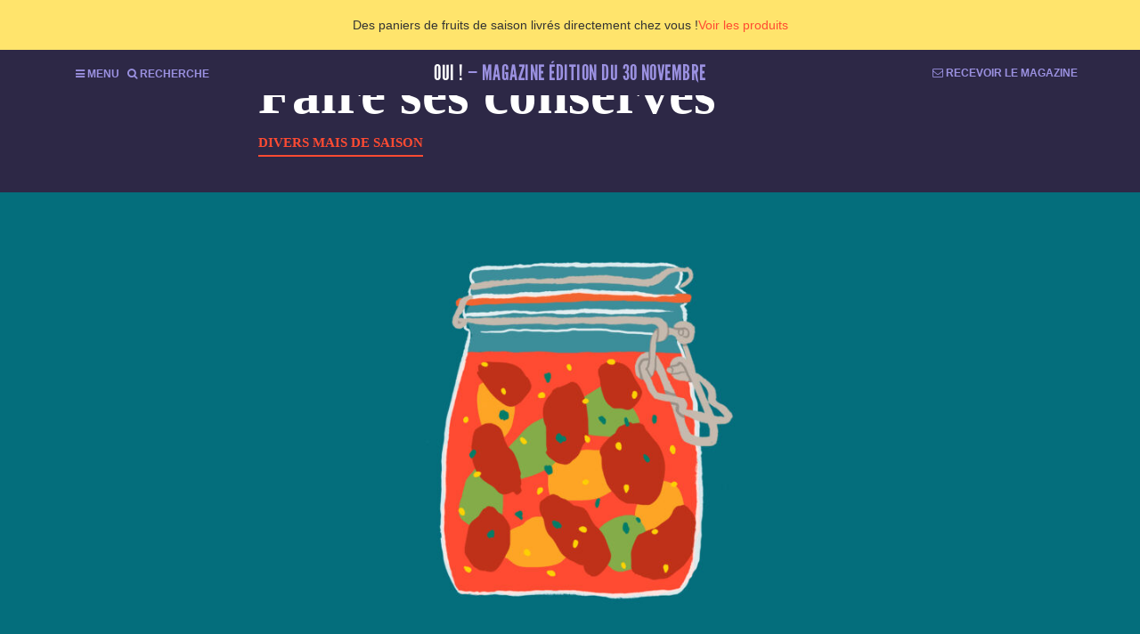

--- FILE ---
content_type: text/html; charset=UTF-8
request_url: https://magazine.laruchequiditoui.fr/faire-ses-conserves/
body_size: 18458
content:
<!DOCTYPE html>
<html lang="en-US">
<head>
   <meta charset="UTF-8">
   
   <title>Faire ses conserves - Oui ! Le magazine de la Ruche Qui Dit Oui !</title>
   
   <meta http-equiv="x-ua-compatible" content="ie=edge">
   <meta name="viewport" content="width=device-width, initial-scale=1">
   
   <link rel="apple-touch-icon-precomposed" sizes="57x57" href="https://magazine.laruchequiditoui.fr/wp-content/themes/magazine/assets/images/apple-touch-icon-57x57.png" />
   <link rel="apple-touch-icon-precomposed" sizes="114x114" href="https://magazine.laruchequiditoui.fr/wp-content/themes/magazine/assets/images/apple-touch-icon-114x114.png" />
   <link rel="apple-touch-icon-precomposed" sizes="72x72" href="https://magazine.laruchequiditoui.fr/wp-content/themes/magazine/assets/images/apple-touch-icon-72x72.png" />
   <link rel="apple-touch-icon-precomposed" sizes="144x144" href="https://magazine.laruchequiditoui.fr/wp-content/themes/magazine/assets/images/apple-touch-icon-144x144.png" />
   <link rel="apple-touch-icon-precomposed" sizes="60x60" href="https://magazine.laruchequiditoui.fr/wp-content/themes/magazine/assets/images/apple-touch-icon-60x60.png" />
   <link rel="apple-touch-icon-precomposed" sizes="120x120" href="https://magazine.laruchequiditoui.fr/wp-content/themes/magazine/assets/images/apple-touch-icon-120x120.png" />
   <link rel="apple-touch-icon-precomposed" sizes="76x76" href="https://magazine.laruchequiditoui.fr/wp-content/themes/magazine/assets/images/apple-touch-icon-76x76.png" />
   <link rel="apple-touch-icon-precomposed" sizes="152x152" href="https://magazine.laruchequiditoui.fr/wp-content/themes/magazine/assets/images/apple-touch-icon-152x152.png" />
   <link rel="icon" type="image/png" href="https://magazine.laruchequiditoui.fr/wp-content/themes/magazine/assets/images/favicon-196x196.png" sizes="196x196" />
   <link rel="icon" type="image/png" href="https://magazine.laruchequiditoui.fr/wp-content/themes/magazine/assets/images/favicon-96x96.png" sizes="96x96" />
   <link rel="icon" type="image/png" href="https://magazine.laruchequiditoui.fr/wp-content/themes/magazine/assets/images/favicon-32x32.png" sizes="32x32" />
   <link rel="icon" type="image/png" href="https://magazine.laruchequiditoui.fr/wp-content/themes/magazine/assets/images/favicon-16x16.png" sizes="16x16" />
   <link rel="icon" type="image/png" href="https://magazine.laruchequiditoui.fr/wp-content/themes/magazine/assets/images/favicon-128.png" sizes="128x128" />
   <meta name="application-name" content="&nbsp;"/>
   <meta name="msapplication-TileColor" content="#FFFFFF" />
   <meta name="msapplication-TileImage" content="https://magazine.laruchequiditoui.fr/wp-content/themes/magazine/assets/images/mstile-144x144.png" />
   <meta name="msapplication-square70x70logo" content="https://magazine.laruchequiditoui.fr/wp-content/themes/magazine/assets/images/mstile-70x70.png" />
   <meta name="msapplication-square150x150logo" content="https://magazine.laruchequiditoui.fr/wp-content/themes/magazine/assets/images/mstile-150x150.png" />
   <meta name="msapplication-wide310x150logo" content="https://magazine.laruchequiditoui.fr/wp-content/themes/magazine/assets/images/mstile-310x150.png" />
   <meta name="msapplication-square310x310logo" content="https://magazine.laruchequiditoui.fr/wp-content/themes/magazine/assets/images/mstile-310x310.png" />

   <link rel="preload" href="https://magazine.laruchequiditoui.fr/wp-content/themes/magazine/assets/fonts/leaguegothic-regular-webfont.woff">
   
   <meta name='robots' content='max-image-preview:large' />

	<!-- This site is optimized with the Yoast SEO plugin v14.3 - https://yoast.com/wordpress/plugins/seo/ -->
	<meta name="description" content="Nous n’avons pas encore trouvé la recette magique pour prolonger le hâle d’été ni enfermer les rayons du soleil dans une boîte. Mais mettre les légumes d’été en bocal pour les déguster toute l’année, ça, on sait faire !" />
	<meta name="robots" content="index, follow" />
	<meta name="googlebot" content="index, follow, max-snippet:-1, max-image-preview:large, max-video-preview:-1" />
	<meta name="bingbot" content="index, follow, max-snippet:-1, max-image-preview:large, max-video-preview:-1" />
	<link rel="canonical" href="https://magazine.laruchequiditoui.fr/faire-ses-conserves/" />
	<meta property="og:locale" content="en_US" />
	<meta property="og:type" content="article" />
	<meta property="og:title" content="Faire ses conserves - Oui ! Le magazine de la Ruche Qui Dit Oui !" />
	<meta property="og:description" content="Nous n’avons pas encore trouvé la recette magique pour prolonger le hâle d’été ni enfermer les rayons du soleil dans une boîte. Mais mettre les légumes d’été en bocal pour les déguster toute l’année, ça, on sait faire !" />
	<meta property="og:url" content="https://magazine.laruchequiditoui.fr/faire-ses-conserves/" />
	<meta property="og:site_name" content="Oui !" />
	<meta property="article:publisher" content="https://www.facebook.com/laruchequiditoui/" />
	<meta property="article:published_time" content="2022-09-28T07:41:50+00:00" />
	<meta property="article:modified_time" content="2022-09-28T18:54:45+00:00" />
	<meta property="og:image" content="https://magazine.laruchequiditoui.fr/wp-content/uploads/2022/09/conserves_COUV-scaled.jpg" />
	<meta property="og:image:width" content="2560" />
	<meta property="og:image:height" content="1067" />
	<meta name="twitter:card" content="summary_large_image" />
	<meta name="twitter:creator" content="@ruchequiditoui" />
	<meta name="twitter:site" content="@ruchequiditoui" />
	<script type="application/ld+json" class="yoast-schema-graph">{"@context":"https://schema.org","@graph":[{"@type":"WebSite","@id":"https://magazine.laruchequiditoui.fr/#website","url":"https://magazine.laruchequiditoui.fr/","name":"Oui !","description":"Le magazine de la Ruche Qui Dit Oui !","potentialAction":[{"@type":"SearchAction","target":"https://magazine.laruchequiditoui.fr/?s={search_term_string}","query-input":"required name=search_term_string"}],"inLanguage":"en-US"},{"@type":"ImageObject","@id":"https://magazine.laruchequiditoui.fr/faire-ses-conserves/#primaryimage","inLanguage":"en-US","url":"https://magazine.laruchequiditoui.fr/wp-content/uploads/2022/09/conserves_COUV-scaled.jpg","width":2560,"height":1067},{"@type":"WebPage","@id":"https://magazine.laruchequiditoui.fr/faire-ses-conserves/#webpage","url":"https://magazine.laruchequiditoui.fr/faire-ses-conserves/","name":"Faire ses conserves - Oui ! Le magazine de la Ruche Qui Dit Oui !","isPartOf":{"@id":"https://magazine.laruchequiditoui.fr/#website"},"primaryImageOfPage":{"@id":"https://magazine.laruchequiditoui.fr/faire-ses-conserves/#primaryimage"},"datePublished":"2022-09-28T07:41:50+00:00","dateModified":"2022-09-28T18:54:45+00:00","author":{"@id":"https://magazine.laruchequiditoui.fr/#/schema/person/16d32342ed57a398ac2f62f565a9bb0a"},"description":"Nous n\u2019avons pas encore trouv\u00e9 la recette magique pour prolonger le h\u00e2le d\u2019\u00e9t\u00e9 ni enfermer les rayons du soleil dans une bo\u00eete. Mais mettre les l\u00e9gumes d\u2019\u00e9t\u00e9 en bocal pour les d\u00e9guster toute l\u2019ann\u00e9e, \u00e7a, on sait faire !","inLanguage":"en-US","potentialAction":[{"@type":"ReadAction","target":["https://magazine.laruchequiditoui.fr/faire-ses-conserves/"]}]},{"@type":["Person"],"@id":"https://magazine.laruchequiditoui.fr/#/schema/person/16d32342ed57a398ac2f62f565a9bb0a","name":"La Ruche qui dit Oui !"}]}</script>
	<!-- / Yoast SEO plugin. -->


<link rel="alternate" type="application/rss+xml" title="Oui ! &raquo; Faire ses conserves Comments Feed" href="https://magazine.laruchequiditoui.fr/faire-ses-conserves/feed/" />
<!-- This site uses the Google Analytics by MonsterInsights plugin v7.10.4 - Using Analytics tracking - https://www.monsterinsights.com/ -->
<script type="text/javascript" data-cfasync="false">
	var mi_version         = '7.10.4';
	var mi_track_user      = true;
	var mi_no_track_reason = '';
	
	var disableStr = 'ga-disable-UA-19024647-13';

	/* Function to detect opted out users */
	function __gaTrackerIsOptedOut() {
		return document.cookie.indexOf(disableStr + '=true') > -1;
	}

	/* Disable tracking if the opt-out cookie exists. */
	if ( __gaTrackerIsOptedOut() ) {
		window[disableStr] = true;
	}

	/* Opt-out function */
	function __gaTrackerOptout() {
	  document.cookie = disableStr + '=true; expires=Thu, 31 Dec 2099 23:59:59 UTC; path=/';
	  window[disableStr] = true;
	}
	
	if ( mi_track_user ) {
		(function(i,s,o,g,r,a,m){i['GoogleAnalyticsObject']=r;i[r]=i[r]||function(){
			(i[r].q=i[r].q||[]).push(arguments)},i[r].l=1*new Date();a=s.createElement(o),
			m=s.getElementsByTagName(o)[0];a.async=1;a.src=g;m.parentNode.insertBefore(a,m)
		})(window,document,'script','//www.google-analytics.com/analytics.js','__gaTracker');

		__gaTracker('create', 'UA-19024647-13', 'auto');
		__gaTracker('set', 'forceSSL', true);
		__gaTracker('require', 'displayfeatures');
		__gaTracker('send','pageview');
	} else {
		console.log( "" );
		(function() {
			/* https://developers.google.com/analytics/devguides/collection/analyticsjs/ */
			var noopfn = function() {
				return null;
			};
			var noopnullfn = function() {
				return null;
			};
			var Tracker = function() {
				return null;
			};
			var p = Tracker.prototype;
			p.get = noopfn;
			p.set = noopfn;
			p.send = noopfn;
			var __gaTracker = function() {
				var len = arguments.length;
				if ( len === 0 ) {
					return;
				}
				var f = arguments[len-1];
				if ( typeof f !== 'object' || f === null || typeof f.hitCallback !== 'function' ) {
					console.log( 'Not running function __gaTracker(' + arguments[0] + " ....) because you are not being tracked. " + mi_no_track_reason );
					return;
				}
				try {
					f.hitCallback();
				} catch (ex) {

				}
			};
			__gaTracker.create = function() {
				return new Tracker();
			};
			__gaTracker.getByName = noopnullfn;
			__gaTracker.getAll = function() {
				return [];
			};
			__gaTracker.remove = noopfn;
			window['__gaTracker'] = __gaTracker;
					})();
		}
</script>
<!-- / Google Analytics by MonsterInsights -->
<link rel='stylesheet' id='wp-block-library-css' href='https://magazine.laruchequiditoui.fr/wp-includes/css/dist/block-library/style.min.css?ver=6.1.9' type='text/css' media='all' />
<link rel='stylesheet' id='classic-theme-styles-css' href='https://magazine.laruchequiditoui.fr/wp-includes/css/classic-themes.min.css?ver=1' type='text/css' media='all' />
<style id='global-styles-inline-css' type='text/css'>
body{--wp--preset--color--black: #000000;--wp--preset--color--cyan-bluish-gray: #abb8c3;--wp--preset--color--white: #ffffff;--wp--preset--color--pale-pink: #f78da7;--wp--preset--color--vivid-red: #cf2e2e;--wp--preset--color--luminous-vivid-orange: #ff6900;--wp--preset--color--luminous-vivid-amber: #fcb900;--wp--preset--color--light-green-cyan: #7bdcb5;--wp--preset--color--vivid-green-cyan: #00d084;--wp--preset--color--pale-cyan-blue: #8ed1fc;--wp--preset--color--vivid-cyan-blue: #0693e3;--wp--preset--color--vivid-purple: #9b51e0;--wp--preset--gradient--vivid-cyan-blue-to-vivid-purple: linear-gradient(135deg,rgba(6,147,227,1) 0%,rgb(155,81,224) 100%);--wp--preset--gradient--light-green-cyan-to-vivid-green-cyan: linear-gradient(135deg,rgb(122,220,180) 0%,rgb(0,208,130) 100%);--wp--preset--gradient--luminous-vivid-amber-to-luminous-vivid-orange: linear-gradient(135deg,rgba(252,185,0,1) 0%,rgba(255,105,0,1) 100%);--wp--preset--gradient--luminous-vivid-orange-to-vivid-red: linear-gradient(135deg,rgba(255,105,0,1) 0%,rgb(207,46,46) 100%);--wp--preset--gradient--very-light-gray-to-cyan-bluish-gray: linear-gradient(135deg,rgb(238,238,238) 0%,rgb(169,184,195) 100%);--wp--preset--gradient--cool-to-warm-spectrum: linear-gradient(135deg,rgb(74,234,220) 0%,rgb(151,120,209) 20%,rgb(207,42,186) 40%,rgb(238,44,130) 60%,rgb(251,105,98) 80%,rgb(254,248,76) 100%);--wp--preset--gradient--blush-light-purple: linear-gradient(135deg,rgb(255,206,236) 0%,rgb(152,150,240) 100%);--wp--preset--gradient--blush-bordeaux: linear-gradient(135deg,rgb(254,205,165) 0%,rgb(254,45,45) 50%,rgb(107,0,62) 100%);--wp--preset--gradient--luminous-dusk: linear-gradient(135deg,rgb(255,203,112) 0%,rgb(199,81,192) 50%,rgb(65,88,208) 100%);--wp--preset--gradient--pale-ocean: linear-gradient(135deg,rgb(255,245,203) 0%,rgb(182,227,212) 50%,rgb(51,167,181) 100%);--wp--preset--gradient--electric-grass: linear-gradient(135deg,rgb(202,248,128) 0%,rgb(113,206,126) 100%);--wp--preset--gradient--midnight: linear-gradient(135deg,rgb(2,3,129) 0%,rgb(40,116,252) 100%);--wp--preset--duotone--dark-grayscale: url('#wp-duotone-dark-grayscale');--wp--preset--duotone--grayscale: url('#wp-duotone-grayscale');--wp--preset--duotone--purple-yellow: url('#wp-duotone-purple-yellow');--wp--preset--duotone--blue-red: url('#wp-duotone-blue-red');--wp--preset--duotone--midnight: url('#wp-duotone-midnight');--wp--preset--duotone--magenta-yellow: url('#wp-duotone-magenta-yellow');--wp--preset--duotone--purple-green: url('#wp-duotone-purple-green');--wp--preset--duotone--blue-orange: url('#wp-duotone-blue-orange');--wp--preset--font-size--small: 13px;--wp--preset--font-size--medium: 20px;--wp--preset--font-size--large: 36px;--wp--preset--font-size--x-large: 42px;--wp--preset--spacing--20: 0.44rem;--wp--preset--spacing--30: 0.67rem;--wp--preset--spacing--40: 1rem;--wp--preset--spacing--50: 1.5rem;--wp--preset--spacing--60: 2.25rem;--wp--preset--spacing--70: 3.38rem;--wp--preset--spacing--80: 5.06rem;}:where(.is-layout-flex){gap: 0.5em;}body .is-layout-flow > .alignleft{float: left;margin-inline-start: 0;margin-inline-end: 2em;}body .is-layout-flow > .alignright{float: right;margin-inline-start: 2em;margin-inline-end: 0;}body .is-layout-flow > .aligncenter{margin-left: auto !important;margin-right: auto !important;}body .is-layout-constrained > .alignleft{float: left;margin-inline-start: 0;margin-inline-end: 2em;}body .is-layout-constrained > .alignright{float: right;margin-inline-start: 2em;margin-inline-end: 0;}body .is-layout-constrained > .aligncenter{margin-left: auto !important;margin-right: auto !important;}body .is-layout-constrained > :where(:not(.alignleft):not(.alignright):not(.alignfull)){max-width: var(--wp--style--global--content-size);margin-left: auto !important;margin-right: auto !important;}body .is-layout-constrained > .alignwide{max-width: var(--wp--style--global--wide-size);}body .is-layout-flex{display: flex;}body .is-layout-flex{flex-wrap: wrap;align-items: center;}body .is-layout-flex > *{margin: 0;}:where(.wp-block-columns.is-layout-flex){gap: 2em;}.has-black-color{color: var(--wp--preset--color--black) !important;}.has-cyan-bluish-gray-color{color: var(--wp--preset--color--cyan-bluish-gray) !important;}.has-white-color{color: var(--wp--preset--color--white) !important;}.has-pale-pink-color{color: var(--wp--preset--color--pale-pink) !important;}.has-vivid-red-color{color: var(--wp--preset--color--vivid-red) !important;}.has-luminous-vivid-orange-color{color: var(--wp--preset--color--luminous-vivid-orange) !important;}.has-luminous-vivid-amber-color{color: var(--wp--preset--color--luminous-vivid-amber) !important;}.has-light-green-cyan-color{color: var(--wp--preset--color--light-green-cyan) !important;}.has-vivid-green-cyan-color{color: var(--wp--preset--color--vivid-green-cyan) !important;}.has-pale-cyan-blue-color{color: var(--wp--preset--color--pale-cyan-blue) !important;}.has-vivid-cyan-blue-color{color: var(--wp--preset--color--vivid-cyan-blue) !important;}.has-vivid-purple-color{color: var(--wp--preset--color--vivid-purple) !important;}.has-black-background-color{background-color: var(--wp--preset--color--black) !important;}.has-cyan-bluish-gray-background-color{background-color: var(--wp--preset--color--cyan-bluish-gray) !important;}.has-white-background-color{background-color: var(--wp--preset--color--white) !important;}.has-pale-pink-background-color{background-color: var(--wp--preset--color--pale-pink) !important;}.has-vivid-red-background-color{background-color: var(--wp--preset--color--vivid-red) !important;}.has-luminous-vivid-orange-background-color{background-color: var(--wp--preset--color--luminous-vivid-orange) !important;}.has-luminous-vivid-amber-background-color{background-color: var(--wp--preset--color--luminous-vivid-amber) !important;}.has-light-green-cyan-background-color{background-color: var(--wp--preset--color--light-green-cyan) !important;}.has-vivid-green-cyan-background-color{background-color: var(--wp--preset--color--vivid-green-cyan) !important;}.has-pale-cyan-blue-background-color{background-color: var(--wp--preset--color--pale-cyan-blue) !important;}.has-vivid-cyan-blue-background-color{background-color: var(--wp--preset--color--vivid-cyan-blue) !important;}.has-vivid-purple-background-color{background-color: var(--wp--preset--color--vivid-purple) !important;}.has-black-border-color{border-color: var(--wp--preset--color--black) !important;}.has-cyan-bluish-gray-border-color{border-color: var(--wp--preset--color--cyan-bluish-gray) !important;}.has-white-border-color{border-color: var(--wp--preset--color--white) !important;}.has-pale-pink-border-color{border-color: var(--wp--preset--color--pale-pink) !important;}.has-vivid-red-border-color{border-color: var(--wp--preset--color--vivid-red) !important;}.has-luminous-vivid-orange-border-color{border-color: var(--wp--preset--color--luminous-vivid-orange) !important;}.has-luminous-vivid-amber-border-color{border-color: var(--wp--preset--color--luminous-vivid-amber) !important;}.has-light-green-cyan-border-color{border-color: var(--wp--preset--color--light-green-cyan) !important;}.has-vivid-green-cyan-border-color{border-color: var(--wp--preset--color--vivid-green-cyan) !important;}.has-pale-cyan-blue-border-color{border-color: var(--wp--preset--color--pale-cyan-blue) !important;}.has-vivid-cyan-blue-border-color{border-color: var(--wp--preset--color--vivid-cyan-blue) !important;}.has-vivid-purple-border-color{border-color: var(--wp--preset--color--vivid-purple) !important;}.has-vivid-cyan-blue-to-vivid-purple-gradient-background{background: var(--wp--preset--gradient--vivid-cyan-blue-to-vivid-purple) !important;}.has-light-green-cyan-to-vivid-green-cyan-gradient-background{background: var(--wp--preset--gradient--light-green-cyan-to-vivid-green-cyan) !important;}.has-luminous-vivid-amber-to-luminous-vivid-orange-gradient-background{background: var(--wp--preset--gradient--luminous-vivid-amber-to-luminous-vivid-orange) !important;}.has-luminous-vivid-orange-to-vivid-red-gradient-background{background: var(--wp--preset--gradient--luminous-vivid-orange-to-vivid-red) !important;}.has-very-light-gray-to-cyan-bluish-gray-gradient-background{background: var(--wp--preset--gradient--very-light-gray-to-cyan-bluish-gray) !important;}.has-cool-to-warm-spectrum-gradient-background{background: var(--wp--preset--gradient--cool-to-warm-spectrum) !important;}.has-blush-light-purple-gradient-background{background: var(--wp--preset--gradient--blush-light-purple) !important;}.has-blush-bordeaux-gradient-background{background: var(--wp--preset--gradient--blush-bordeaux) !important;}.has-luminous-dusk-gradient-background{background: var(--wp--preset--gradient--luminous-dusk) !important;}.has-pale-ocean-gradient-background{background: var(--wp--preset--gradient--pale-ocean) !important;}.has-electric-grass-gradient-background{background: var(--wp--preset--gradient--electric-grass) !important;}.has-midnight-gradient-background{background: var(--wp--preset--gradient--midnight) !important;}.has-small-font-size{font-size: var(--wp--preset--font-size--small) !important;}.has-medium-font-size{font-size: var(--wp--preset--font-size--medium) !important;}.has-large-font-size{font-size: var(--wp--preset--font-size--large) !important;}.has-x-large-font-size{font-size: var(--wp--preset--font-size--x-large) !important;}
.wp-block-navigation a:where(:not(.wp-element-button)){color: inherit;}
:where(.wp-block-columns.is-layout-flex){gap: 2em;}
.wp-block-pullquote{font-size: 1.5em;line-height: 1.6;}
</style>
<link rel='stylesheet' id='lazyloadxt-spinner-style-css' href='https://magazine.laruchequiditoui.fr/wp-content/plugins/lazy-load-xt/css/jquery.lazyloadxt.spinner.min.css?ver=1.0.6' type='text/css' media='all' />
<link rel='stylesheet' id='main-css' href='https://magazine.laruchequiditoui.fr/wp-content/themes/magazine/assets/css/main.css?ver=1.5.35' type='text/css' media='all' />
<link rel='stylesheet' id='wp_mailjet_subscribe_widget-widget-front-styles-css' href='https://magazine.laruchequiditoui.fr/wp-content/plugins/mailjet-for-wordpress/src/widget/css/front-widget.css?ver=5.3' type='text/css' media='all' />
<script type='text/javascript' id='monsterinsights-frontend-script-js-extra'>
/* <![CDATA[ */
var monsterinsights_frontend = {"js_events_tracking":"true","download_extensions":"doc,pdf,ppt,zip,xls,docx,pptx,xlsx","inbound_paths":"[]","home_url":"https:\/\/magazine.laruchequiditoui.fr","hash_tracking":"false"};
/* ]]> */
</script>
<script type='text/javascript' src='https://magazine.laruchequiditoui.fr/wp-content/plugins/google-analytics-for-wordpress/assets/js/frontend.js?ver=7.10.4' id='monsterinsights-frontend-script-js'></script>
<script type='text/javascript' src='https://magazine.laruchequiditoui.fr/wp-content/themes/magazine/assets/js/static/jquery.js?ver=2.2.0' id='jquery-js'></script>
<script type='text/javascript' src='https://magazine.laruchequiditoui.fr/wp-content/plugins/lazy-load-xt/js/jquery.lazyloadxt.extra.min.js?ver=1.0.6' id='lazy-load-xt-script-js'></script>
<script type='text/javascript' src='https://magazine.laruchequiditoui.fr/wp-content/plugins/lazy-load-xt/js/jquery.lazyloadxt.srcset.min.js?ver=1.0.6' id='lazy-load-xt-srcset-js'></script>
<script type='text/javascript' id='wpp-js-js-extra'>
/* <![CDATA[ */
var wpp_params = {"sampling_active":"1","sampling_rate":"100","ajax_url":"https:\/\/magazine.laruchequiditoui.fr\/wp-json\/wordpress-popular-posts\/v1\/popular-posts","ID":"47669","token":"9d03969384","debug":"1"};
/* ]]> */
</script>
<script type='text/javascript' src='https://magazine.laruchequiditoui.fr/wp-content/plugins/wordpress-popular-posts/assets/js/wpp-5.0.0.min.js?ver=5.1.0' id='wpp-js-js'></script>
<script type='text/javascript' id='wp_mailjet_subscribe_widget-front-script-js-extra'>
/* <![CDATA[ */
var mjWidget = {"ajax_url":"https:\/\/magazine.laruchequiditoui.fr\/wp-admin\/admin-ajax.php"};
/* ]]> */
</script>
<script type='text/javascript' src='https://magazine.laruchequiditoui.fr/wp-content/plugins/mailjet-for-wordpress/src/widget/js/front-widget.js?ver=6.1.9' id='wp_mailjet_subscribe_widget-front-script-js'></script>
<link rel="https://api.w.org/" href="https://magazine.laruchequiditoui.fr/wp-json/" /><link rel="alternate" type="application/json" href="https://magazine.laruchequiditoui.fr/wp-json/wp/v2/posts/47669" /><link rel="alternate" type="application/json+oembed" href="https://magazine.laruchequiditoui.fr/wp-json/oembed/1.0/embed?url=https%3A%2F%2Fmagazine.laruchequiditoui.fr%2Ffaire-ses-conserves%2F" />
<link rel="alternate" type="text/xml+oembed" href="https://magazine.laruchequiditoui.fr/wp-json/oembed/1.0/embed?url=https%3A%2F%2Fmagazine.laruchequiditoui.fr%2Ffaire-ses-conserves%2F&#038;format=xml" />

<!-- Facebook Pixel Code -->
<script type='text/javascript'>
!function(f,b,e,v,n,t,s){if(f.fbq)return;n=f.fbq=function(){n.callMethod?
n.callMethod.apply(n,arguments):n.queue.push(arguments)};if(!f._fbq)f._fbq=n;
n.push=n;n.loaded=!0;n.version='2.0';n.queue=[];t=b.createElement(e);t.async=!0;
t.src=v;s=b.getElementsByTagName(e)[0];s.parentNode.insertBefore(t,s)}(window,
document,'script','https://connect.facebook.net/en_US/fbevents.js');
</script>
<!-- End Facebook Pixel Code -->
<script type='text/javascript'>
  fbq('init', '225064034516979', [], {
    "agent": "wordpress-6.1.9-1.7.25"
});
</script><script type='text/javascript'>
  fbq('track', 'PageView', []);
</script>
<!-- Facebook Pixel Code -->
<noscript>
<img height="1" width="1" style="display:none" alt="fbpx"
src="https://www.facebook.com/tr?id=225064034516979&ev=PageView&noscript=1" />
</noscript>
<!-- End Facebook Pixel Code -->
<style type="text/css">.recentcomments a{display:inline !important;padding:0 !important;margin:0 !important;}</style><link rel="icon" href="https://magazine.laruchequiditoui.fr/wp-content/uploads/2023/01/Logo-Oui-mag-150x146.png" sizes="32x32" />
<link rel="icon" href="https://magazine.laruchequiditoui.fr/wp-content/uploads/2023/01/Logo-Oui-mag-310x310.png" sizes="192x192" />
<link rel="apple-touch-icon" href="https://magazine.laruchequiditoui.fr/wp-content/uploads/2023/01/Logo-Oui-mag-180x180.png" />
<meta name="msapplication-TileImage" content="https://magazine.laruchequiditoui.fr/wp-content/uploads/2023/01/Logo-Oui-mag-310x310.png" />
		<style type="text/css" id="wp-custom-css">
			/*update may take up to an hour (cache cloudfront)*/
.twitter {
	display: none;
}

.header-link {
    display: flex;
    background: #FFE46C;
    height: 56px;
    flex-wrap: nowrap;
    align-content: center;
    justify-content: center;
    align-items: center;
    font-family: Inter, sans-serif;
    font-size: 14px;
    line-height: 20px;
		color: #333333;

    > a {
				margin-left: 31px;
        color: #333333;
				text-decoration-line: underline
    }
}

body:has(.banner) .entry-title {
    margin-top: 56px !important;
}

.header-menu, .header-magazine  {
    margin-top: 56px;
}

@media (max-width: 1100px) {
	.header-link {
    height: 80px;
		flex-direction: column;
		font-size: 16px;
    line-height: 24px;
		
		> span {
			text-align: center
		}
		
    > a {
				margin-left: unset;
				margin-top: 5px;
    }
	}
	
	body:has(.banner) .entry-title {
    margin-top: 80px !important;
	}

	.header-menu, .header-magazine  {
    margin-top: 80px;
	}
}
		</style>
		</head>
<body class="post-template-default single single-post postid-47669 single-format-standard">

<!--[if IE]>
   <div class="alert alert-warning">
   You are using an <strong>outdated</strong> browser. Please <a href="http://browsehappy.com/">upgrade your browser</a> to improve your experience.   </div>
<![endif]-->
<header class="header-link navbar-fixed-top">
    <span>Des paniers de fruits de saison livrés directement chez vous !</span>
    <a href="https://laruchequiditoui.fr/fr" target="_blank">Voir les produits</a>
</header>
<header class="header-menu navbar navbar-fixed-top navbar-dark banner">
   <div class="container">
      
	   <div class="row">
		
		   <nav class="nav-primary">
			   <ul class="list-inline">
               <li class="list-inline-item"><a href="#" class="btn-menu cd-btn"><i class="fa fa-bars"></i><span> Menu</span></a></li>
               <li class="list-inline-item"><a href="#" class="btn-recherche"><i class="fa fa-search"></i> Recherche</a></li>
			   </ul>
	      </nav>
	      
	      <a class="brand" href="https://magazine.laruchequiditoui.fr/">Oui ! <span> — Magazine Édition du 30 Novembre</span></a>
	      <a href="#" class="subscribe-magazine btn-newsletter"><i class="fa fa-envelope-o"></i> Recevoir le magazine</a>
	  
	  </div>
	  
  </div>
</header>
<article class="new-article post-47669 post type-post status-publish format-standard has-post-thumbnail hentry category-divers-mais-de-saison">
   <header>
      <div class="container">
	   	<div class="row">
            <h2 class="surtitre">bocal éternel</h2>
	      </div>
         <div class="row">
            <h1 class="entry-title">Faire ses conserves</h1>
         </div>
         <div class="row">
            <div class="category"><a href="https://magazine.laruchequiditoui.fr/category/divers-mais-de-saison/" rel="category tag">Divers mais de saison</a></div>
         </div>
      </div>

      <div class="header-thumbnail-top-big">
      <img width="1440" height="600" src="[data-uri]" data-src="https://magazine.laruchequiditoui.fr/wp-content/uploads/2022/09/conserves_COUV-1440x600.jpg" class="attachment-thumbnail-top-article size-thumbnail-top-article wp-post-image" alt="" decoding="async" src="[data-uri]" data-srcset="https://magazine.laruchequiditoui.fr/wp-content/uploads/2022/09/conserves_COUV-1440x600.jpg 1440w, https://magazine.laruchequiditoui.fr/wp-content/uploads/2022/09/conserves_COUV-150x63@2x.jpg 300w, https://magazine.laruchequiditoui.fr/wp-content/uploads/2022/09/conserves_COUV-1140x475.jpg 1140w, https://magazine.laruchequiditoui.fr/wp-content/uploads/2022/09/conserves_COUV-768x320.jpg 768w, https://magazine.laruchequiditoui.fr/wp-content/uploads/2022/09/conserves_COUV-768x320@2x.jpg 1536w, https://magazine.laruchequiditoui.fr/wp-content/uploads/2022/09/conserves_COUV-2048x853.jpg 2048w, https://magazine.laruchequiditoui.fr/wp-content/uploads/2022/09/conserves_COUV-150x63.jpg 150w, https://magazine.laruchequiditoui.fr/wp-content/uploads/2022/09/conserves_COUV-950x396.jpg 950w, https://magazine.laruchequiditoui.fr/wp-content/uploads/2022/09/conserves_COUV-300x125@2x.jpg 600w, https://magazine.laruchequiditoui.fr/wp-content/uploads/2022/09/conserves_COUV-1140x475@2x.jpg 2280w, https://magazine.laruchequiditoui.fr/wp-content/uploads/2022/09/conserves_COUV-950x396@2x.jpg 1900w" sizes="(max-width: 1440px) 100vw, 1440px" /><noscript><img width="1440" height="600" src="https://magazine.laruchequiditoui.fr/wp-content/uploads/2022/09/conserves_COUV-1440x600.jpg" class="attachment-thumbnail-top-article size-thumbnail-top-article wp-post-image" alt="" decoding="async" srcset="https://magazine.laruchequiditoui.fr/wp-content/uploads/2022/09/conserves_COUV-1440x600.jpg 1440w, https://magazine.laruchequiditoui.fr/wp-content/uploads/2022/09/conserves_COUV-150x63@2x.jpg 300w, https://magazine.laruchequiditoui.fr/wp-content/uploads/2022/09/conserves_COUV-1140x475.jpg 1140w, https://magazine.laruchequiditoui.fr/wp-content/uploads/2022/09/conserves_COUV-768x320.jpg 768w, https://magazine.laruchequiditoui.fr/wp-content/uploads/2022/09/conserves_COUV-768x320@2x.jpg 1536w, https://magazine.laruchequiditoui.fr/wp-content/uploads/2022/09/conserves_COUV-2048x853.jpg 2048w, https://magazine.laruchequiditoui.fr/wp-content/uploads/2022/09/conserves_COUV-150x63.jpg 150w, https://magazine.laruchequiditoui.fr/wp-content/uploads/2022/09/conserves_COUV-950x396.jpg 950w, https://magazine.laruchequiditoui.fr/wp-content/uploads/2022/09/conserves_COUV-300x125@2x.jpg 600w, https://magazine.laruchequiditoui.fr/wp-content/uploads/2022/09/conserves_COUV-1140x475@2x.jpg 2280w, https://magazine.laruchequiditoui.fr/wp-content/uploads/2022/09/conserves_COUV-950x396@2x.jpg 1900w" sizes="(max-width: 1440px) 100vw, 1440px" /></noscript>      </div>

      <div class="header-thumbnail-top-small">
      <img width="460" height="460" src="[data-uri]" data-src="https://magazine.laruchequiditoui.fr/wp-content/uploads/2022/09/conserves_COUV-460x460.jpg" class="attachment-thumbnail-top-article-mobile size-thumbnail-top-article-mobile wp-post-image" alt="" decoding="async" loading="lazy" src="[data-uri]" data-srcset="https://magazine.laruchequiditoui.fr/wp-content/uploads/2022/09/conserves_COUV-460x460.jpg 460w, https://magazine.laruchequiditoui.fr/wp-content/uploads/2022/09/conserves_COUV-180x180.jpg 180w, https://magazine.laruchequiditoui.fr/wp-content/uploads/2022/09/conserves_COUV-310x310.jpg 310w, https://magazine.laruchequiditoui.fr/wp-content/uploads/2022/09/conserves_COUV-460x460@2x.jpg 920w, https://magazine.laruchequiditoui.fr/wp-content/uploads/2022/09/conserves_COUV-180x180@2x.jpg 360w, https://magazine.laruchequiditoui.fr/wp-content/uploads/2022/09/conserves_COUV-310x310@2x.jpg 620w" sizes="(max-width: 460px) 100vw, 460px" /><noscript><img width="460" height="460" src="https://magazine.laruchequiditoui.fr/wp-content/uploads/2022/09/conserves_COUV-460x460.jpg" class="attachment-thumbnail-top-article-mobile size-thumbnail-top-article-mobile wp-post-image" alt="" decoding="async" loading="lazy" srcset="https://magazine.laruchequiditoui.fr/wp-content/uploads/2022/09/conserves_COUV-460x460.jpg 460w, https://magazine.laruchequiditoui.fr/wp-content/uploads/2022/09/conserves_COUV-180x180.jpg 180w, https://magazine.laruchequiditoui.fr/wp-content/uploads/2022/09/conserves_COUV-310x310.jpg 310w, https://magazine.laruchequiditoui.fr/wp-content/uploads/2022/09/conserves_COUV-460x460@2x.jpg 920w, https://magazine.laruchequiditoui.fr/wp-content/uploads/2022/09/conserves_COUV-180x180@2x.jpg 360w, https://magazine.laruchequiditoui.fr/wp-content/uploads/2022/09/conserves_COUV-310x310@2x.jpg 620w" sizes="(max-width: 460px) 100vw, 460px" /></noscript>      </div>
   </header>

   <div class="container entry-wrapper">
      <div class="row">
         <div class="entry-content">
            <aside class="sharing">
   <ul class="list-unstyled">
      <li><a href="mailto:?subject=Faire ses conservese&amp;body=Cet article peut t'intéresser Faire ses conserves%0D%0Ahttps://magazine.laruchequiditoui.fr/faire-ses-conserves/" title="Envoyer par Mail"><i class="fa fa-envelope-o"></i> Email</a></li>
      <li><a target='_blank' href="http://www.facebook.com/sharer.php?u=https://magazine.laruchequiditoui.fr/faire-ses-conserves/&amp;p=Faire ses conserves"  title="Share on Facebook."><i class="fa fa-facebook-square"></i> Share</a></li>
      <li><a href="http://twitter.com/home/?status=Faire ses conserves @ruchequiditoui - https://magazine.laruchequiditoui.fr/faire-ses-conserves/" title="Tweet this!" target='_blank'><i class="fa fa-twitter-square"></i> Tweet</a></li>
      <li><a href="#"><a class="cd-btn btn-comments" href=""><i class="fa fa-comment"></i> 3</a></li>
   </ul>
</aside>            <div class="wrapper-p"><p class="byline author vcard">
   Par      <a href="https://laruchequiditoui.fr/fr" target="_blank" class="fn">
          La Ruche qui dit Oui !</a>,
   <time class="updated" datetime="2022-09-28T07:41:50+00:00">28 September 2022</time>
</p></div>
            <div class="lrqdoweb-excerpt"><p class="p1">Nous n’avons pas encore trouvé la recette magique pour prolonger le hâle d’été ni enfermer les rayons du soleil dans une boîte. Mais mettre les légumes d’été en bocal pour les déguster toute l’année, ça, on sait faire !</p>
</div>                        <div class='wrapper-p'>

			   		   <img width="768" height="346" src="[data-uri]" data-src="https://magazine.laruchequiditoui.fr/wp-content/uploads/2022/09/conserves_MAG-768x346.jpg" class="attachment-medium_large size-medium_large" alt="" decoding="async" loading="lazy" src="[data-uri]" data-srcset="https://magazine.laruchequiditoui.fr/wp-content/uploads/2022/09/conserves_MAG-768x346.jpg 768w, https://magazine.laruchequiditoui.fr/wp-content/uploads/2022/09/conserves_MAG-150x68@2x.jpg 300w, https://magazine.laruchequiditoui.fr/wp-content/uploads/2022/09/conserves_MAG-1140x513.jpg 1140w, https://magazine.laruchequiditoui.fr/wp-content/uploads/2022/09/conserves_MAG-768x346@2x.jpg 1536w, https://magazine.laruchequiditoui.fr/wp-content/uploads/2022/09/conserves_MAG-2048x922.jpg 2048w, https://magazine.laruchequiditoui.fr/wp-content/uploads/2022/09/conserves_MAG-150x68.jpg 150w, https://magazine.laruchequiditoui.fr/wp-content/uploads/2022/09/conserves_MAG-1440x648.jpg 1440w, https://magazine.laruchequiditoui.fr/wp-content/uploads/2022/09/conserves_MAG-950x428.jpg 950w, https://magazine.laruchequiditoui.fr/wp-content/uploads/2022/09/conserves_MAG-300x135@2x.jpg 600w, https://magazine.laruchequiditoui.fr/wp-content/uploads/2022/09/conserves_MAG-1140x513@2x.jpg 2280w, https://magazine.laruchequiditoui.fr/wp-content/uploads/2022/09/conserves_MAG-950x428@2x.jpg 1900w" sizes="(max-width: 768px) 100vw, 768px" /><noscript><img width="768" height="346" src="https://magazine.laruchequiditoui.fr/wp-content/uploads/2022/09/conserves_MAG-768x346.jpg" class="attachment-medium_large size-medium_large" alt="" decoding="async" loading="lazy" srcset="https://magazine.laruchequiditoui.fr/wp-content/uploads/2022/09/conserves_MAG-768x346.jpg 768w, https://magazine.laruchequiditoui.fr/wp-content/uploads/2022/09/conserves_MAG-150x68@2x.jpg 300w, https://magazine.laruchequiditoui.fr/wp-content/uploads/2022/09/conserves_MAG-1140x513.jpg 1140w, https://magazine.laruchequiditoui.fr/wp-content/uploads/2022/09/conserves_MAG-768x346@2x.jpg 1536w, https://magazine.laruchequiditoui.fr/wp-content/uploads/2022/09/conserves_MAG-2048x922.jpg 2048w, https://magazine.laruchequiditoui.fr/wp-content/uploads/2022/09/conserves_MAG-150x68.jpg 150w, https://magazine.laruchequiditoui.fr/wp-content/uploads/2022/09/conserves_MAG-1440x648.jpg 1440w, https://magazine.laruchequiditoui.fr/wp-content/uploads/2022/09/conserves_MAG-950x428.jpg 950w, https://magazine.laruchequiditoui.fr/wp-content/uploads/2022/09/conserves_MAG-300x135@2x.jpg 600w, https://magazine.laruchequiditoui.fr/wp-content/uploads/2022/09/conserves_MAG-1140x513@2x.jpg 2280w, https://magazine.laruchequiditoui.fr/wp-content/uploads/2022/09/conserves_MAG-950x428@2x.jpg 1900w" sizes="(max-width: 768px) 100vw, 768px" /></noscript>



               
            </div><div class='wrapper-p'>

			   		   <img width="768" height="345" src="[data-uri]" data-src="https://magazine.laruchequiditoui.fr/wp-content/uploads/2022/09/conserves_MAG2-768x345.jpg" class="attachment-medium_large size-medium_large" alt="" decoding="async" loading="lazy" src="[data-uri]" data-srcset="https://magazine.laruchequiditoui.fr/wp-content/uploads/2022/09/conserves_MAG2-768x345.jpg 768w, https://magazine.laruchequiditoui.fr/wp-content/uploads/2022/09/conserves_MAG2-150x67@2x.jpg 300w, https://magazine.laruchequiditoui.fr/wp-content/uploads/2022/09/conserves_MAG2-1140x512.jpg 1140w, https://magazine.laruchequiditoui.fr/wp-content/uploads/2022/09/conserves_MAG2-768x345@2x.jpg 1536w, https://magazine.laruchequiditoui.fr/wp-content/uploads/2022/09/conserves_MAG2-2048x920.jpg 2048w, https://magazine.laruchequiditoui.fr/wp-content/uploads/2022/09/conserves_MAG2-150x67.jpg 150w, https://magazine.laruchequiditoui.fr/wp-content/uploads/2022/09/conserves_MAG2-1440x647.jpg 1440w, https://magazine.laruchequiditoui.fr/wp-content/uploads/2022/09/conserves_MAG2-950x427.jpg 950w, https://magazine.laruchequiditoui.fr/wp-content/uploads/2022/09/conserves_MAG2-300x135@2x.jpg 600w, https://magazine.laruchequiditoui.fr/wp-content/uploads/2022/09/conserves_MAG2-1140x512@2x.jpg 2280w, https://magazine.laruchequiditoui.fr/wp-content/uploads/2022/09/conserves_MAG2-950x427@2x.jpg 1900w" sizes="(max-width: 768px) 100vw, 768px" /><noscript><img width="768" height="345" src="https://magazine.laruchequiditoui.fr/wp-content/uploads/2022/09/conserves_MAG2-768x345.jpg" class="attachment-medium_large size-medium_large" alt="" decoding="async" loading="lazy" srcset="https://magazine.laruchequiditoui.fr/wp-content/uploads/2022/09/conserves_MAG2-768x345.jpg 768w, https://magazine.laruchequiditoui.fr/wp-content/uploads/2022/09/conserves_MAG2-150x67@2x.jpg 300w, https://magazine.laruchequiditoui.fr/wp-content/uploads/2022/09/conserves_MAG2-1140x512.jpg 1140w, https://magazine.laruchequiditoui.fr/wp-content/uploads/2022/09/conserves_MAG2-768x345@2x.jpg 1536w, https://magazine.laruchequiditoui.fr/wp-content/uploads/2022/09/conserves_MAG2-2048x920.jpg 2048w, https://magazine.laruchequiditoui.fr/wp-content/uploads/2022/09/conserves_MAG2-150x67.jpg 150w, https://magazine.laruchequiditoui.fr/wp-content/uploads/2022/09/conserves_MAG2-1440x647.jpg 1440w, https://magazine.laruchequiditoui.fr/wp-content/uploads/2022/09/conserves_MAG2-950x427.jpg 950w, https://magazine.laruchequiditoui.fr/wp-content/uploads/2022/09/conserves_MAG2-300x135@2x.jpg 600w, https://magazine.laruchequiditoui.fr/wp-content/uploads/2022/09/conserves_MAG2-1140x512@2x.jpg 2280w, https://magazine.laruchequiditoui.fr/wp-content/uploads/2022/09/conserves_MAG2-950x427@2x.jpg 1900w" sizes="(max-width: 768px) 100vw, 768px" /></noscript>



               
            </div><div class='wrapper-p'>

			   		   <img width="768" height="275" src="[data-uri]" data-src="https://magazine.laruchequiditoui.fr/wp-content/uploads/2022/09/conserves_MAG3-768x275.jpg" class="attachment-medium_large size-medium_large" alt="" decoding="async" loading="lazy" src="[data-uri]" data-srcset="https://magazine.laruchequiditoui.fr/wp-content/uploads/2022/09/conserves_MAG3-768x275.jpg 768w, https://magazine.laruchequiditoui.fr/wp-content/uploads/2022/09/conserves_MAG3-150x54@2x.jpg 300w, https://magazine.laruchequiditoui.fr/wp-content/uploads/2022/09/conserves_MAG3-1140x409.jpg 1140w, https://magazine.laruchequiditoui.fr/wp-content/uploads/2022/09/conserves_MAG3-768x275@2x.jpg 1536w, https://magazine.laruchequiditoui.fr/wp-content/uploads/2022/09/conserves_MAG3-2048x734.jpg 2048w, https://magazine.laruchequiditoui.fr/wp-content/uploads/2022/09/conserves_MAG3-150x54.jpg 150w, https://magazine.laruchequiditoui.fr/wp-content/uploads/2022/09/conserves_MAG3-1440x516.jpg 1440w, https://magazine.laruchequiditoui.fr/wp-content/uploads/2022/09/conserves_MAG3-950x340.jpg 950w, https://magazine.laruchequiditoui.fr/wp-content/uploads/2022/09/conserves_MAG3-300x108@2x.jpg 600w, https://magazine.laruchequiditoui.fr/wp-content/uploads/2022/09/conserves_MAG3-1140x409@2x.jpg 2280w, https://magazine.laruchequiditoui.fr/wp-content/uploads/2022/09/conserves_MAG3-950x340@2x.jpg 1900w" sizes="(max-width: 768px) 100vw, 768px" /><noscript><img width="768" height="275" src="https://magazine.laruchequiditoui.fr/wp-content/uploads/2022/09/conserves_MAG3-768x275.jpg" class="attachment-medium_large size-medium_large" alt="" decoding="async" loading="lazy" srcset="https://magazine.laruchequiditoui.fr/wp-content/uploads/2022/09/conserves_MAG3-768x275.jpg 768w, https://magazine.laruchequiditoui.fr/wp-content/uploads/2022/09/conserves_MAG3-150x54@2x.jpg 300w, https://magazine.laruchequiditoui.fr/wp-content/uploads/2022/09/conserves_MAG3-1140x409.jpg 1140w, https://magazine.laruchequiditoui.fr/wp-content/uploads/2022/09/conserves_MAG3-768x275@2x.jpg 1536w, https://magazine.laruchequiditoui.fr/wp-content/uploads/2022/09/conserves_MAG3-2048x734.jpg 2048w, https://magazine.laruchequiditoui.fr/wp-content/uploads/2022/09/conserves_MAG3-150x54.jpg 150w, https://magazine.laruchequiditoui.fr/wp-content/uploads/2022/09/conserves_MAG3-1440x516.jpg 1440w, https://magazine.laruchequiditoui.fr/wp-content/uploads/2022/09/conserves_MAG3-950x340.jpg 950w, https://magazine.laruchequiditoui.fr/wp-content/uploads/2022/09/conserves_MAG3-300x108@2x.jpg 600w, https://magazine.laruchequiditoui.fr/wp-content/uploads/2022/09/conserves_MAG3-1140x409@2x.jpg 2280w, https://magazine.laruchequiditoui.fr/wp-content/uploads/2022/09/conserves_MAG3-950x340@2x.jpg 1900w" sizes="(max-width: 768px) 100vw, 768px" /></noscript>



               
            </div><div class='wrapper-p'>

			   		   <img width="768" height="327" src="[data-uri]" data-src="https://magazine.laruchequiditoui.fr/wp-content/uploads/2022/09/conserves_MAG4-768x327.jpg" class="attachment-medium_large size-medium_large" alt="" decoding="async" loading="lazy" src="[data-uri]" data-srcset="https://magazine.laruchequiditoui.fr/wp-content/uploads/2022/09/conserves_MAG4-768x327.jpg 768w, https://magazine.laruchequiditoui.fr/wp-content/uploads/2022/09/conserves_MAG4-150x64@2x.jpg 300w, https://magazine.laruchequiditoui.fr/wp-content/uploads/2022/09/conserves_MAG4-1140x485.jpg 1140w, https://magazine.laruchequiditoui.fr/wp-content/uploads/2022/09/conserves_MAG4-768x327@2x.jpg 1536w, https://magazine.laruchequiditoui.fr/wp-content/uploads/2022/09/conserves_MAG4-2048x871.jpg 2048w, https://magazine.laruchequiditoui.fr/wp-content/uploads/2022/09/conserves_MAG4-150x64.jpg 150w, https://magazine.laruchequiditoui.fr/wp-content/uploads/2022/09/conserves_MAG4-1440x612.jpg 1440w, https://magazine.laruchequiditoui.fr/wp-content/uploads/2022/09/conserves_MAG4-950x404.jpg 950w, https://magazine.laruchequiditoui.fr/wp-content/uploads/2022/09/conserves_MAG4-300x128@2x.jpg 600w, https://magazine.laruchequiditoui.fr/wp-content/uploads/2022/09/conserves_MAG4-1140x485@2x.jpg 2280w, https://magazine.laruchequiditoui.fr/wp-content/uploads/2022/09/conserves_MAG4-950x404@2x.jpg 1900w" sizes="(max-width: 768px) 100vw, 768px" /><noscript><img width="768" height="327" src="https://magazine.laruchequiditoui.fr/wp-content/uploads/2022/09/conserves_MAG4-768x327.jpg" class="attachment-medium_large size-medium_large" alt="" decoding="async" loading="lazy" srcset="https://magazine.laruchequiditoui.fr/wp-content/uploads/2022/09/conserves_MAG4-768x327.jpg 768w, https://magazine.laruchequiditoui.fr/wp-content/uploads/2022/09/conserves_MAG4-150x64@2x.jpg 300w, https://magazine.laruchequiditoui.fr/wp-content/uploads/2022/09/conserves_MAG4-1140x485.jpg 1140w, https://magazine.laruchequiditoui.fr/wp-content/uploads/2022/09/conserves_MAG4-768x327@2x.jpg 1536w, https://magazine.laruchequiditoui.fr/wp-content/uploads/2022/09/conserves_MAG4-2048x871.jpg 2048w, https://magazine.laruchequiditoui.fr/wp-content/uploads/2022/09/conserves_MAG4-150x64.jpg 150w, https://magazine.laruchequiditoui.fr/wp-content/uploads/2022/09/conserves_MAG4-1440x612.jpg 1440w, https://magazine.laruchequiditoui.fr/wp-content/uploads/2022/09/conserves_MAG4-950x404.jpg 950w, https://magazine.laruchequiditoui.fr/wp-content/uploads/2022/09/conserves_MAG4-300x128@2x.jpg 600w, https://magazine.laruchequiditoui.fr/wp-content/uploads/2022/09/conserves_MAG4-1140x485@2x.jpg 2280w, https://magazine.laruchequiditoui.fr/wp-content/uploads/2022/09/conserves_MAG4-950x404@2x.jpg 1900w" sizes="(max-width: 768px) 100vw, 768px" /></noscript>



               
            </div><div class='wrapper-p'>

			   		   <img width="768" height="448" src="[data-uri]" data-src="https://magazine.laruchequiditoui.fr/wp-content/uploads/2022/09/conserves_MAG5-768x448.jpg" class="attachment-medium_large size-medium_large" alt="" decoding="async" loading="lazy" src="[data-uri]" data-srcset="https://magazine.laruchequiditoui.fr/wp-content/uploads/2022/09/conserves_MAG5-768x448.jpg 768w, https://magazine.laruchequiditoui.fr/wp-content/uploads/2022/09/conserves_MAG5-150x87@2x.jpg 300w, https://magazine.laruchequiditoui.fr/wp-content/uploads/2022/09/conserves_MAG5-1140x665.jpg 1140w, https://magazine.laruchequiditoui.fr/wp-content/uploads/2022/09/conserves_MAG5-768x448@2x.jpg 1536w, https://magazine.laruchequiditoui.fr/wp-content/uploads/2022/09/conserves_MAG5-2048x1194.jpg 2048w, https://magazine.laruchequiditoui.fr/wp-content/uploads/2022/09/conserves_MAG5-150x87.jpg 150w, https://magazine.laruchequiditoui.fr/wp-content/uploads/2022/09/conserves_MAG5-1440x840.jpg 1440w, https://magazine.laruchequiditoui.fr/wp-content/uploads/2022/09/conserves_MAG5-950x554.jpg 950w, https://magazine.laruchequiditoui.fr/wp-content/uploads/2022/09/conserves_MAG5-300x175@2x.jpg 600w, https://magazine.laruchequiditoui.fr/wp-content/uploads/2022/09/conserves_MAG5-1140x665@2x.jpg 2280w, https://magazine.laruchequiditoui.fr/wp-content/uploads/2022/09/conserves_MAG5-950x554@2x.jpg 1900w" sizes="(max-width: 768px) 100vw, 768px" /><noscript><img width="768" height="448" src="https://magazine.laruchequiditoui.fr/wp-content/uploads/2022/09/conserves_MAG5-768x448.jpg" class="attachment-medium_large size-medium_large" alt="" decoding="async" loading="lazy" srcset="https://magazine.laruchequiditoui.fr/wp-content/uploads/2022/09/conserves_MAG5-768x448.jpg 768w, https://magazine.laruchequiditoui.fr/wp-content/uploads/2022/09/conserves_MAG5-150x87@2x.jpg 300w, https://magazine.laruchequiditoui.fr/wp-content/uploads/2022/09/conserves_MAG5-1140x665.jpg 1140w, https://magazine.laruchequiditoui.fr/wp-content/uploads/2022/09/conserves_MAG5-768x448@2x.jpg 1536w, https://magazine.laruchequiditoui.fr/wp-content/uploads/2022/09/conserves_MAG5-2048x1194.jpg 2048w, https://magazine.laruchequiditoui.fr/wp-content/uploads/2022/09/conserves_MAG5-150x87.jpg 150w, https://magazine.laruchequiditoui.fr/wp-content/uploads/2022/09/conserves_MAG5-1440x840.jpg 1440w, https://magazine.laruchequiditoui.fr/wp-content/uploads/2022/09/conserves_MAG5-950x554.jpg 950w, https://magazine.laruchequiditoui.fr/wp-content/uploads/2022/09/conserves_MAG5-300x175@2x.jpg 600w, https://magazine.laruchequiditoui.fr/wp-content/uploads/2022/09/conserves_MAG5-1140x665@2x.jpg 2280w, https://magazine.laruchequiditoui.fr/wp-content/uploads/2022/09/conserves_MAG5-950x554@2x.jpg 1900w" sizes="(max-width: 768px) 100vw, 768px" /></noscript>



               
            </div><div class='wrapper-p'>

			   		   <img width="768" height="339" src="[data-uri]" data-src="https://magazine.laruchequiditoui.fr/wp-content/uploads/2022/09/conserves_MAG6-768x339.jpg" class="attachment-medium_large size-medium_large" alt="" decoding="async" loading="lazy" src="[data-uri]" data-srcset="https://magazine.laruchequiditoui.fr/wp-content/uploads/2022/09/conserves_MAG6-768x339.jpg 768w, https://magazine.laruchequiditoui.fr/wp-content/uploads/2022/09/conserves_MAG6-150x66@2x.jpg 300w, https://magazine.laruchequiditoui.fr/wp-content/uploads/2022/09/conserves_MAG6-1140x503.jpg 1140w, https://magazine.laruchequiditoui.fr/wp-content/uploads/2022/09/conserves_MAG6-768x339@2x.jpg 1536w, https://magazine.laruchequiditoui.fr/wp-content/uploads/2022/09/conserves_MAG6-2048x904.jpg 2048w, https://magazine.laruchequiditoui.fr/wp-content/uploads/2022/09/conserves_MAG6-150x66.jpg 150w, https://magazine.laruchequiditoui.fr/wp-content/uploads/2022/09/conserves_MAG6-1440x636.jpg 1440w, https://magazine.laruchequiditoui.fr/wp-content/uploads/2022/09/conserves_MAG6-950x420.jpg 950w, https://magazine.laruchequiditoui.fr/wp-content/uploads/2022/09/conserves_MAG6-300x132@2x.jpg 600w, https://magazine.laruchequiditoui.fr/wp-content/uploads/2022/09/conserves_MAG6-1140x503@2x.jpg 2280w, https://magazine.laruchequiditoui.fr/wp-content/uploads/2022/09/conserves_MAG6-950x420@2x.jpg 1900w" sizes="(max-width: 768px) 100vw, 768px" /><noscript><img width="768" height="339" src="https://magazine.laruchequiditoui.fr/wp-content/uploads/2022/09/conserves_MAG6-768x339.jpg" class="attachment-medium_large size-medium_large" alt="" decoding="async" loading="lazy" srcset="https://magazine.laruchequiditoui.fr/wp-content/uploads/2022/09/conserves_MAG6-768x339.jpg 768w, https://magazine.laruchequiditoui.fr/wp-content/uploads/2022/09/conserves_MAG6-150x66@2x.jpg 300w, https://magazine.laruchequiditoui.fr/wp-content/uploads/2022/09/conserves_MAG6-1140x503.jpg 1140w, https://magazine.laruchequiditoui.fr/wp-content/uploads/2022/09/conserves_MAG6-768x339@2x.jpg 1536w, https://magazine.laruchequiditoui.fr/wp-content/uploads/2022/09/conserves_MAG6-2048x904.jpg 2048w, https://magazine.laruchequiditoui.fr/wp-content/uploads/2022/09/conserves_MAG6-150x66.jpg 150w, https://magazine.laruchequiditoui.fr/wp-content/uploads/2022/09/conserves_MAG6-1440x636.jpg 1440w, https://magazine.laruchequiditoui.fr/wp-content/uploads/2022/09/conserves_MAG6-950x420.jpg 950w, https://magazine.laruchequiditoui.fr/wp-content/uploads/2022/09/conserves_MAG6-300x132@2x.jpg 600w, https://magazine.laruchequiditoui.fr/wp-content/uploads/2022/09/conserves_MAG6-1140x503@2x.jpg 2280w, https://magazine.laruchequiditoui.fr/wp-content/uploads/2022/09/conserves_MAG6-950x420@2x.jpg 1900w" sizes="(max-width: 768px) 100vw, 768px" /></noscript>



               
            </div><div class='wrapper-p'>

			   		   <img width="768" height="339" src="[data-uri]" data-src="https://magazine.laruchequiditoui.fr/wp-content/uploads/2022/09/conserves_MAG7-768x339.jpg" class="attachment-medium_large size-medium_large" alt="" decoding="async" loading="lazy" src="[data-uri]" data-srcset="https://magazine.laruchequiditoui.fr/wp-content/uploads/2022/09/conserves_MAG7-768x339.jpg 768w, https://magazine.laruchequiditoui.fr/wp-content/uploads/2022/09/conserves_MAG7-150x66@2x.jpg 300w, https://magazine.laruchequiditoui.fr/wp-content/uploads/2022/09/conserves_MAG7-1140x503.jpg 1140w, https://magazine.laruchequiditoui.fr/wp-content/uploads/2022/09/conserves_MAG7-768x339@2x.jpg 1536w, https://magazine.laruchequiditoui.fr/wp-content/uploads/2022/09/conserves_MAG7-2048x904.jpg 2048w, https://magazine.laruchequiditoui.fr/wp-content/uploads/2022/09/conserves_MAG7-150x66.jpg 150w, https://magazine.laruchequiditoui.fr/wp-content/uploads/2022/09/conserves_MAG7-1440x636.jpg 1440w, https://magazine.laruchequiditoui.fr/wp-content/uploads/2022/09/conserves_MAG7-950x420.jpg 950w, https://magazine.laruchequiditoui.fr/wp-content/uploads/2022/09/conserves_MAG7-300x132@2x.jpg 600w, https://magazine.laruchequiditoui.fr/wp-content/uploads/2022/09/conserves_MAG7-1140x503@2x.jpg 2280w, https://magazine.laruchequiditoui.fr/wp-content/uploads/2022/09/conserves_MAG7-950x420@2x.jpg 1900w" sizes="(max-width: 768px) 100vw, 768px" /><noscript><img width="768" height="339" src="https://magazine.laruchequiditoui.fr/wp-content/uploads/2022/09/conserves_MAG7-768x339.jpg" class="attachment-medium_large size-medium_large" alt="" decoding="async" loading="lazy" srcset="https://magazine.laruchequiditoui.fr/wp-content/uploads/2022/09/conserves_MAG7-768x339.jpg 768w, https://magazine.laruchequiditoui.fr/wp-content/uploads/2022/09/conserves_MAG7-150x66@2x.jpg 300w, https://magazine.laruchequiditoui.fr/wp-content/uploads/2022/09/conserves_MAG7-1140x503.jpg 1140w, https://magazine.laruchequiditoui.fr/wp-content/uploads/2022/09/conserves_MAG7-768x339@2x.jpg 1536w, https://magazine.laruchequiditoui.fr/wp-content/uploads/2022/09/conserves_MAG7-2048x904.jpg 2048w, https://magazine.laruchequiditoui.fr/wp-content/uploads/2022/09/conserves_MAG7-150x66.jpg 150w, https://magazine.laruchequiditoui.fr/wp-content/uploads/2022/09/conserves_MAG7-1440x636.jpg 1440w, https://magazine.laruchequiditoui.fr/wp-content/uploads/2022/09/conserves_MAG7-950x420.jpg 950w, https://magazine.laruchequiditoui.fr/wp-content/uploads/2022/09/conserves_MAG7-300x132@2x.jpg 600w, https://magazine.laruchequiditoui.fr/wp-content/uploads/2022/09/conserves_MAG7-1140x503@2x.jpg 2280w, https://magazine.laruchequiditoui.fr/wp-content/uploads/2022/09/conserves_MAG7-950x420@2x.jpg 1900w" sizes="(max-width: 768px) 100vw, 768px" /></noscript>



               
            </div><div class='wrapper-p wrapper-approfondir'><div class='row'><h3>Pour approfondir</h3></div><div class='row'><div class="highlight-approfondir"><div class="media"><a class="media-left" href="https://marabout.landing-hachette.fr/letape-dapres/">  <img width="140" height="180" src="[data-uri]" data-src="https://magazine.laruchequiditoui.fr/wp-content/uploads/2022/01/9782501159135-001-X-140x180.webp" class="attachment-approfondir_image size-approfondir_image" alt="" decoding="async" loading="lazy" src="[data-uri]" data-srcset="https://magazine.laruchequiditoui.fr/wp-content/uploads/2022/01/9782501159135-001-X-140x180.webp 140w, https://magazine.laruchequiditoui.fr/wp-content/uploads/2022/01/9782501159135-001-X-234x300.webp 234w, https://magazine.laruchequiditoui.fr/wp-content/uploads/2022/01/9782501159135-001-X-768x986.webp 768w, https://magazine.laruchequiditoui.fr/wp-content/uploads/2022/01/9782501159135-001-X.webp 780w, https://magazine.laruchequiditoui.fr/wp-content/uploads/2022/01/9782501159135-001-X-140x180@2x.webp 280w, https://magazine.laruchequiditoui.fr/wp-content/uploads/2022/01/9782501159135-001-X-234x300@2x.webp 468w" sizes="(max-width: 140px) 100vw, 140px" /><noscript><img width="140" height="180" src="https://magazine.laruchequiditoui.fr/wp-content/uploads/2022/01/9782501159135-001-X-140x180.webp" class="attachment-approfondir_image size-approfondir_image" alt="" decoding="async" loading="lazy" srcset="https://magazine.laruchequiditoui.fr/wp-content/uploads/2022/01/9782501159135-001-X-140x180.webp 140w, https://magazine.laruchequiditoui.fr/wp-content/uploads/2022/01/9782501159135-001-X-234x300.webp 234w, https://magazine.laruchequiditoui.fr/wp-content/uploads/2022/01/9782501159135-001-X-768x986.webp 768w, https://magazine.laruchequiditoui.fr/wp-content/uploads/2022/01/9782501159135-001-X.webp 780w, https://magazine.laruchequiditoui.fr/wp-content/uploads/2022/01/9782501159135-001-X-140x180@2x.webp 280w, https://magazine.laruchequiditoui.fr/wp-content/uploads/2022/01/9782501159135-001-X-234x300@2x.webp 468w" sizes="(max-width: 140px) 100vw, 140px" /></noscript></a>
            <div class="media-body">
            <a href="https://marabout.landing-hachette.fr/letape-dapres/"><h4 class="media-heading"> L’Étape d’après</h4>
			<p>La Ruche qui dit Oui !, Éditions Marabout, 216 pages, 2021, 16,90 €</p></a>
            </div>
            </div>
            </div>
            <div class="others-approfondir">
	            <h4>Références</h4>
	            <p>Réduire ses déchets, faire soi-même, limiter son empreinte carbone, favoriser la biodiversité, s&#8217;initier à la décroissance (oui, même pas peur !) : avec ce guide malin et astucieux, <em>la Ruche qui dit Oui !</em> vous donne 1000 bonnes idées pour agir joyeusement et réussir votre transition écologique à la maison.</p>
            </div>
            </div></div>         </div>
      </div>
      <footer class="footer-entry">
         <div class="category"><a href="https://magazine.laruchequiditoui.fr/category/divers-mais-de-saison/" rel="category tag">Divers mais de saison</a></div>
         <div class="share-footer"><ul class="list-inline">
	<li class="list-inline-item"><button href="#" class="btn-simple btn btn-comments">Commenter <i class="fa fa-comment"></i></button></li>
   <li class="list-inline-item"><button   class="btn-share btn-simple btn popover-html" data-container="body" data-toggle="popover" data-placement="top"><span>Partager <u>cet article</u>  <i class="fa fa-share-square-o"></i></span></button></li>
</ul>

<!-- Popover hidden content -->
<span id="share" class="invisible">
   <a target="_blank" href="#" class="btn-media twitter">
      <i class="fa fa-twitter"></i>
   </a>
   <a target="_blank" href="#" class="btn-media facebook">
      <i class="fa fa-facebook"></i>
   </a>
   <a target="_blank" href="#" class="btn-media google-plus">
      <i class="fa fa-google-plus"></i>
   </a>
</span>

</div>
      </footer>
      <footer class="footer-entry">
         <div class="single-footer-comments"><a href="#0" class="btn-comments h4">3 Comments</a></div>
      </footer>
   </div>
   <footer>
         </footer>
</article>

<section id="comments" class="cd-panel from-right comments">
   
   <header class="cd-panel-header">
	   <h2>3 Comments</h2>
      <a href="#0" class="cd-panel-close">Close</a>
	</header>
	
	<div class="cd-panel-container">
   	<div class="cd-panel-content">
		
		<!-- Side content here -->
      	<div id="respond" class="comment-respond">
		<h3 id="reply-title" class="comment-reply-title">Leave a Reply <small><a rel="nofollow" id="cancel-comment-reply-link" href="/faire-ses-conserves/#respond" style="display:none;">Cancel reply</a></small></h3><form action="https://magazine.laruchequiditoui.fr/wp-comments-post.php" method="post" id="commentform" class="comment-form" novalidate><p class="comment-notes"><span id="email-notes">Your email address will not be published.</span> <span class="required-field-message">Required fields are marked <span class="required">*</span></span></p><p class="comment-form-comment"><label for="comment">Comment <span class="required">*</span></label> <textarea id="comment" name="comment" cols="45" rows="8" maxlength="65525" required></textarea></p><p class="comment-form-author"><label for="author">Name <span class="required">*</span></label> <input id="author" name="author" type="text" value="" size="30" maxlength="245" autocomplete="name" required /></p>
<p class="comment-form-email"><label for="email">Email <span class="required">*</span></label> <input id="email" name="email" type="email" value="" size="30" maxlength="100" aria-describedby="email-notes" autocomplete="email" required /></p>
<p class="comment-form-url"><label for="url">Website</label> <input id="url" name="url" type="url" value="" size="30" maxlength="200" autocomplete="url" /></p>
<p class="form-submit"><input name="submit" type="submit" id="submit" class="submit" value="Post Comment" /> <input type='hidden' name='comment_post_ID' value='47669' id='comment_post_ID' />
<input type='hidden' name='comment_parent' id='comment_parent' value='0' />
</p><p style="display: none;"><input type="hidden" id="akismet_comment_nonce" name="akismet_comment_nonce" value="b66641e7dd" /></p><p style="display: none;"><input type="hidden" id="ak_js" name="ak_js" value="77"/></p></form>	</div><!-- #respond -->
	         <ol class="comment-list">
            		<li id="comment-155942" class="comment even thread-even depth-1">
			<article id="div-comment-155942" class="comment-body">
				<footer class="comment-meta">
					<div class="comment-author vcard">
												<b class="fn">Ms</b> <span class="says">says:</span>					</div><!-- .comment-author -->

					<div class="comment-metadata">
						<a href="https://magazine.laruchequiditoui.fr/faire-ses-conserves/#comment-155942"><time datetime="2022-09-29T19:14:07+01:00">29 September 2022 at 19:14</time></a>					</div><!-- .comment-metadata -->

									</footer><!-- .comment-meta -->

				<div class="comment-content">
					<p>Juste un détail : comment fait on tenir le bocal dans la casserole… c’est le jeu des culbutos !</p>
				</div><!-- .comment-content -->

				<div class="reply"><a rel='nofollow' class='comment-reply-link' href='#comment-155942' data-commentid="155942" data-postid="47669" data-belowelement="div-comment-155942" data-respondelement="respond" data-replyto="Reply to Ms" aria-label='Reply to Ms'>Reply</a></div>			</article><!-- .comment-body -->
		</li><!-- #comment-## -->
		<li id="comment-155938" class="comment odd alt thread-odd thread-alt depth-1 parent">
			<article id="div-comment-155938" class="comment-body">
				<footer class="comment-meta">
					<div class="comment-author vcard">
												<b class="fn">Rica</b> <span class="says">says:</span>					</div><!-- .comment-author -->

					<div class="comment-metadata">
						<a href="https://magazine.laruchequiditoui.fr/faire-ses-conserves/#comment-155938"><time datetime="2022-09-29T16:00:44+01:00">29 September 2022 at 16:00</time></a>					</div><!-- .comment-metadata -->

									</footer><!-- .comment-meta -->

				<div class="comment-content">
					<p>Bonjour, il ne faut pas que le bocal soit immergé pour stériliser?<br />
Merci!</p>
				</div><!-- .comment-content -->

				<div class="reply"><a rel='nofollow' class='comment-reply-link' href='#comment-155938' data-commentid="155938" data-postid="47669" data-belowelement="div-comment-155938" data-respondelement="respond" data-replyto="Reply to Rica" aria-label='Reply to Rica'>Reply</a></div>			</article><!-- .comment-body -->
		<ol class="children">
		<li id="comment-155966" class="comment even depth-2">
			<article id="div-comment-155966" class="comment-body">
				<footer class="comment-meta">
					<div class="comment-author vcard">
												<b class="fn">Abel</b> <span class="says">says:</span>					</div><!-- .comment-author -->

					<div class="comment-metadata">
						<a href="https://magazine.laruchequiditoui.fr/faire-ses-conserves/#comment-155966"><time datetime="2022-10-03T21:10:25+01:00">3 October 2022 at 21:10</time></a>					</div><!-- .comment-metadata -->

									</footer><!-- .comment-meta -->

				<div class="comment-content">
					<p>Bah, c&#8217;est justement marqué &#8220;Immergez&#8230;&#8221; pour la dernière étape, donc oui ?</p>
				</div><!-- .comment-content -->

							</article><!-- .comment-body -->
		</li><!-- #comment-## -->
</ol><!-- .children -->
</li><!-- #comment-## -->
         </ol>
         
                  
            
            
      </div> <!-- cd-panel-content -->
	</div> <!-- cd-panel-container -->
</section> <!-- cd-panel -->
<section class="container">
    <div class="paper-mag paper-mag--footerad">
        <div class="paper-book--footerad__content">
            <a href="https://podcasts.audiomeans.fr/c-est-meilleur--9b0506b89a5c" class="ad__img-link footerad__img" target="_blank">
                <img src="https://assets.thefoodassembly.com/magazine/podcasts.svg" alt="Plongez dans nos séries audio originales: “L’Esprit du ventre” et “C’est meilleur”">
            </a>
            <div class="ad__text footerad__text">
                <h4 class="ad__title footerad__title">
                    <a href="https://podcasts.audiomeans.fr/c-est-meilleur--9b0506b89a5c" target="_blank">
                        RÉGALEZ<br class="sm-up">
                        VOS OREILLES
                    </a>
                </h4>
                <p class="ad__details footerad__details">
                    <a href="https://podcasts.audiomeans.fr/c-est-meilleur--9b0506b89a5c" target="_blank">
                        Plongez dans nos séries audio originales :<br>
                        “L’Esprit du ventre” et “C’est meilleur”.
                    </a>
                </p>
                <div class="ad__actions footerad__actions">
                    <a class="ad__action-item footerad__action-item ad__action-item--btn" href="https://podcasts.audiomeans.fr/c-est-meilleur--9b0506b89a5c" target="_blank">Écouter</a>
                </div>
            </div>
        </div>
    </div>
</section>
<section class="newsletter">
   <div class="wrapper-newsletter container-fluid">
      <div class="row">
         <div class="content-newsletter">
            <h3>Recevoir le magazine</h3>
            <form>
               <div class="input-group input-group-lg"> <span class="input-group-addon"><i class="fa fa-envelope-o"></i> </span>
                  <input type="email" class="form-control" id="emaiNewsletter" placeholder="Entrez votre adresse email">
                  <span class="input-group-btn">
                     <button class="btn btn-primary" type="submit">Envoyer</button>
                  </span>
               </div>
            </form>
            <div class="disclamer">
               <p>1 newsletter par quinzaine.<br>
               No pubs, Pas de partage de donnée personnelle</p>
            </div>
         </div>
      </div>
      <div id="djooz-ipad"><img src="https://magazine.laruchequiditoui.fr/wp-content/themes/magazine/assets/images/1-girl-ipad.svg"></div>
   </div>
</section>
<div id="magazine-content">
   <div class="content">
      <aside>
         <div class="row">
            <div class="numero-info">
               <h1 class="numero-mag"><a href="/numeros/numero-287/">OUI ! Magazine N<sup class="exponsant-numero">o</sup>287</a></h1>
               <time datetime="dd">Du 29 septembre au 13 octobre 2022</time>
            </div>
         </div>
         <div class="row"><article class="article-4 classique ">
  <div class="card-wrapper">
    <div class="card  ">
              <div class="thumbnail-big"><a href="https://magazine.laruchequiditoui.fr/le-batch-cooking-par-le-menu/" class="entry-link-img"> <img width="352" height="264" src="[data-uri]" data-src="https://magazine.laruchequiditoui.fr/wp-content/uploads/2022/09/Marché2-1440x960-1-352x264.jpg" class="attachment-thumbnail-home-medium-text size-thumbnail-home-medium-text wp-post-image" alt="" decoding="async" loading="lazy" src="[data-uri]" data-srcset="https://magazine.laruchequiditoui.fr/wp-content/uploads/2022/09/Marché2-1440x960-1-352x264.jpg 352w, https://magazine.laruchequiditoui.fr/wp-content/uploads/2022/09/Marché2-1440x960-1-355x266.jpg 355w, https://magazine.laruchequiditoui.fr/wp-content/uploads/2022/09/Marché2-1440x960-1-580x435.jpg 580w, https://magazine.laruchequiditoui.fr/wp-content/uploads/2022/09/Marché2-1440x960-1-352x264@2x.jpg 704w, https://magazine.laruchequiditoui.fr/wp-content/uploads/2022/09/Marché2-1440x960-1-355x266@2x.jpg 710w, https://magazine.laruchequiditoui.fr/wp-content/uploads/2022/09/Marché2-1440x960-1-580x435@2x.jpg 1160w" sizes="(max-width: 352px) 100vw, 352px" /><noscript><img width="352" height="264" src="https://magazine.laruchequiditoui.fr/wp-content/uploads/2022/09/Marché2-1440x960-1-352x264.jpg" class="attachment-thumbnail-home-medium-text size-thumbnail-home-medium-text wp-post-image" alt="" decoding="async" loading="lazy" srcset="https://magazine.laruchequiditoui.fr/wp-content/uploads/2022/09/Marché2-1440x960-1-352x264.jpg 352w, https://magazine.laruchequiditoui.fr/wp-content/uploads/2022/09/Marché2-1440x960-1-355x266.jpg 355w, https://magazine.laruchequiditoui.fr/wp-content/uploads/2022/09/Marché2-1440x960-1-580x435.jpg 580w, https://magazine.laruchequiditoui.fr/wp-content/uploads/2022/09/Marché2-1440x960-1-352x264@2x.jpg 704w, https://magazine.laruchequiditoui.fr/wp-content/uploads/2022/09/Marché2-1440x960-1-355x266@2x.jpg 710w, https://magazine.laruchequiditoui.fr/wp-content/uploads/2022/09/Marché2-1440x960-1-580x435@2x.jpg 1160w" sizes="(max-width: 352px) 100vw, 352px" /></noscript></a></div>
        <div class="thumbnail-small"><a href="https://magazine.laruchequiditoui.fr/le-batch-cooking-par-le-menu/" class="entry-link-img"> <img width="180" height="180" src="[data-uri]" data-src="https://magazine.laruchequiditoui.fr/wp-content/uploads/2022/09/Marché2-1440x960-1-180x180.jpg" class="attachment-thumbnail size-thumbnail wp-post-image" alt="" decoding="async" loading="lazy" src="[data-uri]" data-srcset="https://magazine.laruchequiditoui.fr/wp-content/uploads/2022/09/Marché2-1440x960-1-180x180.jpg 180w, https://magazine.laruchequiditoui.fr/wp-content/uploads/2022/09/Marché2-1440x960-1-310x310.jpg 310w, https://magazine.laruchequiditoui.fr/wp-content/uploads/2022/09/Marché2-1440x960-1-460x460.jpg 460w, https://magazine.laruchequiditoui.fr/wp-content/uploads/2022/09/Marché2-1440x960-1-180x180@2x.jpg 360w, https://magazine.laruchequiditoui.fr/wp-content/uploads/2022/09/Marché2-1440x960-1-310x310@2x.jpg 620w, https://magazine.laruchequiditoui.fr/wp-content/uploads/2022/09/Marché2-1440x960-1-460x460@2x.jpg 920w" sizes="(max-width: 180px) 100vw, 180px" /><noscript><img width="180" height="180" src="https://magazine.laruchequiditoui.fr/wp-content/uploads/2022/09/Marché2-1440x960-1-180x180.jpg" class="attachment-thumbnail size-thumbnail wp-post-image" alt="" decoding="async" loading="lazy" srcset="https://magazine.laruchequiditoui.fr/wp-content/uploads/2022/09/Marché2-1440x960-1-180x180.jpg 180w, https://magazine.laruchequiditoui.fr/wp-content/uploads/2022/09/Marché2-1440x960-1-310x310.jpg 310w, https://magazine.laruchequiditoui.fr/wp-content/uploads/2022/09/Marché2-1440x960-1-460x460.jpg 460w, https://magazine.laruchequiditoui.fr/wp-content/uploads/2022/09/Marché2-1440x960-1-180x180@2x.jpg 360w, https://magazine.laruchequiditoui.fr/wp-content/uploads/2022/09/Marché2-1440x960-1-310x310@2x.jpg 620w, https://magazine.laruchequiditoui.fr/wp-content/uploads/2022/09/Marché2-1440x960-1-460x460@2x.jpg 920w" sizes="(max-width: 180px) 100vw, 180px" /></noscript></a></div>
              <div class="card-block">
        <div class="wrapper-img-overlay"> <a href="https://magazine.laruchequiditoui.fr/le-batch-cooking-par-le-menu/" class="entry-link">
          <h3 class="card-subtitle">Cuisine éclair !</h3>
          <h1 class="card-title">Le batch cooking par le menu</h1>
          </a>
                    <div class="category"> <a href="https://magazine.laruchequiditoui.fr/category/trucs-et-astuces" rel="category tag">Trucs et astuces</a></div>
                  </div>
      </div>
    </div>
  </div>
</article>
<article class="article-4 classique ">
  <div class="card-wrapper">
    <div class="card  ">
              <div class="thumbnail-big"><a href="https://magazine.laruchequiditoui.fr/carte-postale-corse/" class="entry-link-img"> <img width="352" height="264" src="[data-uri]" data-src="https://magazine.laruchequiditoui.fr/wp-content/uploads/2022/09/Cartepostale-corse-352x264.jpg" class="attachment-thumbnail-home-medium-text size-thumbnail-home-medium-text wp-post-image" alt="" decoding="async" loading="lazy" src="[data-uri]" data-srcset="https://magazine.laruchequiditoui.fr/wp-content/uploads/2022/09/Cartepostale-corse-352x264.jpg 352w, https://magazine.laruchequiditoui.fr/wp-content/uploads/2022/09/Cartepostale-corse-355x266.jpg 355w, https://magazine.laruchequiditoui.fr/wp-content/uploads/2022/09/Cartepostale-corse-580x435.jpg 580w, https://magazine.laruchequiditoui.fr/wp-content/uploads/2022/09/Cartepostale-corse-352x264@2x.jpg 704w, https://magazine.laruchequiditoui.fr/wp-content/uploads/2022/09/Cartepostale-corse-355x266@2x.jpg 710w, https://magazine.laruchequiditoui.fr/wp-content/uploads/2022/09/Cartepostale-corse-580x435@2x.jpg 1160w" sizes="(max-width: 352px) 100vw, 352px" /><noscript><img width="352" height="264" src="https://magazine.laruchequiditoui.fr/wp-content/uploads/2022/09/Cartepostale-corse-352x264.jpg" class="attachment-thumbnail-home-medium-text size-thumbnail-home-medium-text wp-post-image" alt="" decoding="async" loading="lazy" srcset="https://magazine.laruchequiditoui.fr/wp-content/uploads/2022/09/Cartepostale-corse-352x264.jpg 352w, https://magazine.laruchequiditoui.fr/wp-content/uploads/2022/09/Cartepostale-corse-355x266.jpg 355w, https://magazine.laruchequiditoui.fr/wp-content/uploads/2022/09/Cartepostale-corse-580x435.jpg 580w, https://magazine.laruchequiditoui.fr/wp-content/uploads/2022/09/Cartepostale-corse-352x264@2x.jpg 704w, https://magazine.laruchequiditoui.fr/wp-content/uploads/2022/09/Cartepostale-corse-355x266@2x.jpg 710w, https://magazine.laruchequiditoui.fr/wp-content/uploads/2022/09/Cartepostale-corse-580x435@2x.jpg 1160w" sizes="(max-width: 352px) 100vw, 352px" /></noscript></a></div>
        <div class="thumbnail-small"><a href="https://magazine.laruchequiditoui.fr/carte-postale-corse/" class="entry-link-img"> <img width="180" height="180" src="[data-uri]" data-src="https://magazine.laruchequiditoui.fr/wp-content/uploads/2022/09/Cartepostale-corse-180x180.jpg" class="attachment-thumbnail size-thumbnail wp-post-image" alt="" decoding="async" loading="lazy" src="[data-uri]" data-srcset="https://magazine.laruchequiditoui.fr/wp-content/uploads/2022/09/Cartepostale-corse-180x180.jpg 180w, https://magazine.laruchequiditoui.fr/wp-content/uploads/2022/09/Cartepostale-corse-310x310.jpg 310w, https://magazine.laruchequiditoui.fr/wp-content/uploads/2022/09/Cartepostale-corse-460x460.jpg 460w, https://magazine.laruchequiditoui.fr/wp-content/uploads/2022/09/Cartepostale-corse-180x180@2x.jpg 360w, https://magazine.laruchequiditoui.fr/wp-content/uploads/2022/09/Cartepostale-corse-310x310@2x.jpg 620w, https://magazine.laruchequiditoui.fr/wp-content/uploads/2022/09/Cartepostale-corse-460x460@2x.jpg 920w" sizes="(max-width: 180px) 100vw, 180px" /><noscript><img width="180" height="180" src="https://magazine.laruchequiditoui.fr/wp-content/uploads/2022/09/Cartepostale-corse-180x180.jpg" class="attachment-thumbnail size-thumbnail wp-post-image" alt="" decoding="async" loading="lazy" srcset="https://magazine.laruchequiditoui.fr/wp-content/uploads/2022/09/Cartepostale-corse-180x180.jpg 180w, https://magazine.laruchequiditoui.fr/wp-content/uploads/2022/09/Cartepostale-corse-310x310.jpg 310w, https://magazine.laruchequiditoui.fr/wp-content/uploads/2022/09/Cartepostale-corse-460x460.jpg 460w, https://magazine.laruchequiditoui.fr/wp-content/uploads/2022/09/Cartepostale-corse-180x180@2x.jpg 360w, https://magazine.laruchequiditoui.fr/wp-content/uploads/2022/09/Cartepostale-corse-310x310@2x.jpg 620w, https://magazine.laruchequiditoui.fr/wp-content/uploads/2022/09/Cartepostale-corse-460x460@2x.jpg 920w" sizes="(max-width: 180px) 100vw, 180px" /></noscript></a></div>
              <div class="card-block">
        <div class="wrapper-img-overlay"> <a href="https://magazine.laruchequiditoui.fr/carte-postale-corse/" class="entry-link">
          <h3 class="card-subtitle"> Rando gourmande</h3>
          <h1 class="card-title">Carte postale corse</h1>
          </a>
                    <div class="category"> <a href="https://magazine.laruchequiditoui.fr/category/recettes" rel="category tag">Recettes</a></div>
                  </div>
      </div>
    </div>
  </div>
</article>
<article class="article-4 classique ">
  <div class="card-wrapper">
    <div class="card  ">
              <div class="thumbnail-big"><a href="https://magazine.laruchequiditoui.fr/laits-fermentes-la-voie-lactee/" class="entry-link-img"> <img width="352" height="264" src="[data-uri]" data-src="https://magazine.laruchequiditoui.fr/wp-content/uploads/2021/09/bandeau-1-352x264.jpg" class="attachment-thumbnail-home-medium-text size-thumbnail-home-medium-text wp-post-image" alt="" decoding="async" loading="lazy" src="[data-uri]" data-srcset="https://magazine.laruchequiditoui.fr/wp-content/uploads/2021/09/bandeau-1-352x264.jpg 352w, https://magazine.laruchequiditoui.fr/wp-content/uploads/2021/09/bandeau-1-355x266.jpg 355w, https://magazine.laruchequiditoui.fr/wp-content/uploads/2021/09/bandeau-1-580x435.jpg 580w, https://magazine.laruchequiditoui.fr/wp-content/uploads/2021/09/bandeau-1-352x264@2x.jpg 704w, https://magazine.laruchequiditoui.fr/wp-content/uploads/2021/09/bandeau-1-355x266@2x.jpg 710w, https://magazine.laruchequiditoui.fr/wp-content/uploads/2021/09/bandeau-1-580x435@2x.jpg 1160w" sizes="(max-width: 352px) 100vw, 352px" /><noscript><img width="352" height="264" src="https://magazine.laruchequiditoui.fr/wp-content/uploads/2021/09/bandeau-1-352x264.jpg" class="attachment-thumbnail-home-medium-text size-thumbnail-home-medium-text wp-post-image" alt="" decoding="async" loading="lazy" srcset="https://magazine.laruchequiditoui.fr/wp-content/uploads/2021/09/bandeau-1-352x264.jpg 352w, https://magazine.laruchequiditoui.fr/wp-content/uploads/2021/09/bandeau-1-355x266.jpg 355w, https://magazine.laruchequiditoui.fr/wp-content/uploads/2021/09/bandeau-1-580x435.jpg 580w, https://magazine.laruchequiditoui.fr/wp-content/uploads/2021/09/bandeau-1-352x264@2x.jpg 704w, https://magazine.laruchequiditoui.fr/wp-content/uploads/2021/09/bandeau-1-355x266@2x.jpg 710w, https://magazine.laruchequiditoui.fr/wp-content/uploads/2021/09/bandeau-1-580x435@2x.jpg 1160w" sizes="(max-width: 352px) 100vw, 352px" /></noscript></a></div>
        <div class="thumbnail-small"><a href="https://magazine.laruchequiditoui.fr/laits-fermentes-la-voie-lactee/" class="entry-link-img"> <img width="180" height="180" src="[data-uri]" data-src="https://magazine.laruchequiditoui.fr/wp-content/uploads/2021/09/bandeau-1-180x180.jpg" class="attachment-thumbnail size-thumbnail wp-post-image" alt="" decoding="async" loading="lazy" src="[data-uri]" data-srcset="https://magazine.laruchequiditoui.fr/wp-content/uploads/2021/09/bandeau-1-180x180.jpg 180w, https://magazine.laruchequiditoui.fr/wp-content/uploads/2021/09/bandeau-1-310x310.jpg 310w, https://magazine.laruchequiditoui.fr/wp-content/uploads/2021/09/bandeau-1-460x460.jpg 460w, https://magazine.laruchequiditoui.fr/wp-content/uploads/2021/09/bandeau-1-180x180@2x.jpg 360w, https://magazine.laruchequiditoui.fr/wp-content/uploads/2021/09/bandeau-1-310x310@2x.jpg 620w" sizes="(max-width: 180px) 100vw, 180px" /><noscript><img width="180" height="180" src="https://magazine.laruchequiditoui.fr/wp-content/uploads/2021/09/bandeau-1-180x180.jpg" class="attachment-thumbnail size-thumbnail wp-post-image" alt="" decoding="async" loading="lazy" srcset="https://magazine.laruchequiditoui.fr/wp-content/uploads/2021/09/bandeau-1-180x180.jpg 180w, https://magazine.laruchequiditoui.fr/wp-content/uploads/2021/09/bandeau-1-310x310.jpg 310w, https://magazine.laruchequiditoui.fr/wp-content/uploads/2021/09/bandeau-1-460x460.jpg 460w, https://magazine.laruchequiditoui.fr/wp-content/uploads/2021/09/bandeau-1-180x180@2x.jpg 360w, https://magazine.laruchequiditoui.fr/wp-content/uploads/2021/09/bandeau-1-310x310@2x.jpg 620w" sizes="(max-width: 180px) 100vw, 180px" /></noscript></a></div>
              <div class="card-block">
        <div class="wrapper-img-overlay"> <a href="https://magazine.laruchequiditoui.fr/laits-fermentes-la-voie-lactee/" class="entry-link">
          <h3 class="card-subtitle">Lait tout âge</h3>
          <h1 class="card-title">Laits fermentés : la voie lactée</h1>
          </a>
                    <div class="category"> <a href="https://magazine.laruchequiditoui.fr/category/trucs-et-astuces" rel="category tag">Trucs et astuces</a></div>
                  </div>
      </div>
    </div>
  </div>
</article>
</div><div class="row"><article class="article-4 classique ">
  <div class="card-wrapper">
    <div class="card  ">
              <div class="thumbnail-big"><a href="https://magazine.laruchequiditoui.fr/des-vignes-a-lombre-des-arbres/" class="entry-link-img"> <img width="352" height="264" src="[data-uri]" data-src="https://magazine.laruchequiditoui.fr/wp-content/uploads/2022/09/01-352x264.jpg" class="attachment-thumbnail-home-medium-text size-thumbnail-home-medium-text wp-post-image" alt="" decoding="async" loading="lazy" src="[data-uri]" data-srcset="https://magazine.laruchequiditoui.fr/wp-content/uploads/2022/09/01-352x264.jpg 352w, https://magazine.laruchequiditoui.fr/wp-content/uploads/2022/09/01-355x266.jpg 355w, https://magazine.laruchequiditoui.fr/wp-content/uploads/2022/09/01-580x435.jpg 580w, https://magazine.laruchequiditoui.fr/wp-content/uploads/2022/09/01-352x264@2x.jpg 704w, https://magazine.laruchequiditoui.fr/wp-content/uploads/2022/09/01-355x266@2x.jpg 710w, https://magazine.laruchequiditoui.fr/wp-content/uploads/2022/09/01-580x435@2x.jpg 1160w" sizes="(max-width: 352px) 100vw, 352px" /><noscript><img width="352" height="264" src="https://magazine.laruchequiditoui.fr/wp-content/uploads/2022/09/01-352x264.jpg" class="attachment-thumbnail-home-medium-text size-thumbnail-home-medium-text wp-post-image" alt="" decoding="async" loading="lazy" srcset="https://magazine.laruchequiditoui.fr/wp-content/uploads/2022/09/01-352x264.jpg 352w, https://magazine.laruchequiditoui.fr/wp-content/uploads/2022/09/01-355x266.jpg 355w, https://magazine.laruchequiditoui.fr/wp-content/uploads/2022/09/01-580x435.jpg 580w, https://magazine.laruchequiditoui.fr/wp-content/uploads/2022/09/01-352x264@2x.jpg 704w, https://magazine.laruchequiditoui.fr/wp-content/uploads/2022/09/01-355x266@2x.jpg 710w, https://magazine.laruchequiditoui.fr/wp-content/uploads/2022/09/01-580x435@2x.jpg 1160w" sizes="(max-width: 352px) 100vw, 352px" /></noscript></a></div>
        <div class="thumbnail-small"><a href="https://magazine.laruchequiditoui.fr/des-vignes-a-lombre-des-arbres/" class="entry-link-img"> <img width="180" height="180" src="[data-uri]" data-src="https://magazine.laruchequiditoui.fr/wp-content/uploads/2022/09/01-180x180.jpg" class="attachment-thumbnail size-thumbnail wp-post-image" alt="" decoding="async" loading="lazy" src="[data-uri]" data-srcset="https://magazine.laruchequiditoui.fr/wp-content/uploads/2022/09/01-180x180.jpg 180w, https://magazine.laruchequiditoui.fr/wp-content/uploads/2022/09/01-310x310.jpg 310w, https://magazine.laruchequiditoui.fr/wp-content/uploads/2022/09/01-460x460.jpg 460w, https://magazine.laruchequiditoui.fr/wp-content/uploads/2022/09/01-180x180@2x.jpg 360w, https://magazine.laruchequiditoui.fr/wp-content/uploads/2022/09/01-310x310@2x.jpg 620w, https://magazine.laruchequiditoui.fr/wp-content/uploads/2022/09/01-460x460@2x.jpg 920w" sizes="(max-width: 180px) 100vw, 180px" /><noscript><img width="180" height="180" src="https://magazine.laruchequiditoui.fr/wp-content/uploads/2022/09/01-180x180.jpg" class="attachment-thumbnail size-thumbnail wp-post-image" alt="" decoding="async" loading="lazy" srcset="https://magazine.laruchequiditoui.fr/wp-content/uploads/2022/09/01-180x180.jpg 180w, https://magazine.laruchequiditoui.fr/wp-content/uploads/2022/09/01-310x310.jpg 310w, https://magazine.laruchequiditoui.fr/wp-content/uploads/2022/09/01-460x460.jpg 460w, https://magazine.laruchequiditoui.fr/wp-content/uploads/2022/09/01-180x180@2x.jpg 360w, https://magazine.laruchequiditoui.fr/wp-content/uploads/2022/09/01-310x310@2x.jpg 620w, https://magazine.laruchequiditoui.fr/wp-content/uploads/2022/09/01-460x460@2x.jpg 920w" sizes="(max-width: 180px) 100vw, 180px" /></noscript></a></div>
              <div class="card-block">
        <div class="wrapper-img-overlay"> <a href="https://magazine.laruchequiditoui.fr/des-vignes-a-lombre-des-arbres/" class="entry-link">
          <h3 class="card-subtitle">Coup de pouce végétal</h3>
          <h1 class="card-title">Des vignes à l&#8217;ombre des arbres</h1>
          </a>
                    <div class="category"> <a href="https://magazine.laruchequiditoui.fr/category/grand-angle" rel="category tag">Grand angle</a></div>
                  </div>
      </div>
    </div>
  </div>
</article>
<article class="article-4 classique ">
  <div class="card-wrapper">
    <div class="card  ">
              <div class="thumbnail-big"><a href="https://magazine.laruchequiditoui.fr/5-bonnes-idees-pour-preparer-son-potager-au-changement-climatique/" class="entry-link-img"> <img width="352" height="264" src="[data-uri]" data-src="https://magazine.laruchequiditoui.fr/wp-content/uploads/2022/09/iStock-1323663582-352x264.jpg" class="attachment-thumbnail-home-medium-text size-thumbnail-home-medium-text wp-post-image" alt="" decoding="async" loading="lazy" src="[data-uri]" data-srcset="https://magazine.laruchequiditoui.fr/wp-content/uploads/2022/09/iStock-1323663582-352x264.jpg 352w, https://magazine.laruchequiditoui.fr/wp-content/uploads/2022/09/iStock-1323663582-355x266.jpg 355w, https://magazine.laruchequiditoui.fr/wp-content/uploads/2022/09/iStock-1323663582-580x435.jpg 580w, https://magazine.laruchequiditoui.fr/wp-content/uploads/2022/09/iStock-1323663582-352x264@2x.jpg 704w, https://magazine.laruchequiditoui.fr/wp-content/uploads/2022/09/iStock-1323663582-355x266@2x.jpg 710w" sizes="(max-width: 352px) 100vw, 352px" /><noscript><img width="352" height="264" src="https://magazine.laruchequiditoui.fr/wp-content/uploads/2022/09/iStock-1323663582-352x264.jpg" class="attachment-thumbnail-home-medium-text size-thumbnail-home-medium-text wp-post-image" alt="" decoding="async" loading="lazy" srcset="https://magazine.laruchequiditoui.fr/wp-content/uploads/2022/09/iStock-1323663582-352x264.jpg 352w, https://magazine.laruchequiditoui.fr/wp-content/uploads/2022/09/iStock-1323663582-355x266.jpg 355w, https://magazine.laruchequiditoui.fr/wp-content/uploads/2022/09/iStock-1323663582-580x435.jpg 580w, https://magazine.laruchequiditoui.fr/wp-content/uploads/2022/09/iStock-1323663582-352x264@2x.jpg 704w, https://magazine.laruchequiditoui.fr/wp-content/uploads/2022/09/iStock-1323663582-355x266@2x.jpg 710w" sizes="(max-width: 352px) 100vw, 352px" /></noscript></a></div>
        <div class="thumbnail-small"><a href="https://magazine.laruchequiditoui.fr/5-bonnes-idees-pour-preparer-son-potager-au-changement-climatique/" class="entry-link-img"> <img width="180" height="180" src="[data-uri]" data-src="https://magazine.laruchequiditoui.fr/wp-content/uploads/2022/09/iStock-1323663582-180x180.jpg" class="attachment-thumbnail size-thumbnail wp-post-image" alt="" decoding="async" loading="lazy" src="[data-uri]" data-srcset="https://magazine.laruchequiditoui.fr/wp-content/uploads/2022/09/iStock-1323663582-180x180.jpg 180w, https://magazine.laruchequiditoui.fr/wp-content/uploads/2022/09/iStock-1323663582-310x310.jpg 310w, https://magazine.laruchequiditoui.fr/wp-content/uploads/2022/09/iStock-1323663582-460x460.jpg 460w, https://magazine.laruchequiditoui.fr/wp-content/uploads/2022/09/iStock-1323663582-180x180@2x.jpg 360w, https://magazine.laruchequiditoui.fr/wp-content/uploads/2022/09/iStock-1323663582-310x310@2x.jpg 620w" sizes="(max-width: 180px) 100vw, 180px" /><noscript><img width="180" height="180" src="https://magazine.laruchequiditoui.fr/wp-content/uploads/2022/09/iStock-1323663582-180x180.jpg" class="attachment-thumbnail size-thumbnail wp-post-image" alt="" decoding="async" loading="lazy" srcset="https://magazine.laruchequiditoui.fr/wp-content/uploads/2022/09/iStock-1323663582-180x180.jpg 180w, https://magazine.laruchequiditoui.fr/wp-content/uploads/2022/09/iStock-1323663582-310x310.jpg 310w, https://magazine.laruchequiditoui.fr/wp-content/uploads/2022/09/iStock-1323663582-460x460.jpg 460w, https://magazine.laruchequiditoui.fr/wp-content/uploads/2022/09/iStock-1323663582-180x180@2x.jpg 360w, https://magazine.laruchequiditoui.fr/wp-content/uploads/2022/09/iStock-1323663582-310x310@2x.jpg 620w" sizes="(max-width: 180px) 100vw, 180px" /></noscript></a></div>
              <div class="card-block">
        <div class="wrapper-img-overlay"> <a href="https://magazine.laruchequiditoui.fr/5-bonnes-idees-pour-preparer-son-potager-au-changement-climatique/" class="entry-link">
          <h3 class="card-subtitle">Jardin du futur</h3>
          <h1 class="card-title">5 bonnes idées pour préparer son potager au changement climatique</h1>
          </a>
                    <div class="category"> <a href="https://magazine.laruchequiditoui.fr/category/idees" rel="category tag">Idées</a></div>
                  </div>
      </div>
    </div>
  </div>
</article>
</div>      </aside>
   </div>
</div>
<div class="related-content">
   <div class="container">
      <div class="row">
         <div class="twitter">
            <h3><a href="https://twitter.com/ruchequiditoui" target="blank">@ruchequiditoui</a></h3>
            <div data-lazy-widget ="twitter-wrapper"></div>
            <div id="twitter-wrapper"><!--
            <a class="twitter-timeline" data-dnt="true" href="https://twitter.com/ruchequiditoui" data-widget-id="690545056508293120" height="450px">Tweets by @ruchequiditoui</a> <script type="text/javascript">
!function(d,s,id){var js,fjs=d.getElementsByTagName(s)[0],p=/^http:/.test(d.location)?'http':'https';if(!d.getElementById(id)){js=d.createElement(s);js.id=id;js.src=p+"://platform.twitter.com/widgets.js";fjs.parentNode.insertBefore(js,fjs);}}(document,"script","twitter-wjs");
                        </script>
         --></div><!-- #twitter-wrapper -->
         </div><!-- .twitter -->

         <div class="most-read">
            <h3>Les articles les plus consultés</h3>
            
<!-- WordPress Popular Posts v5.1.0 -->
<ul><li><span>1</span><a href="https://magazine.laruchequiditoui.fr/menu-fetes-durable/" class="hgroup"><h5 class="surtitre"></h5><h4>Une touche durable pour votre menu de fêtes</h4></a></li><li><span>2</span><a href="https://magazine.laruchequiditoui.fr/casseroles-toxiques-du-balai/" class="hgroup"><h5 class="surtitre">Ménage de printemps</h5><h4>Casseroles toxiques, du balai !</h4></a></li><li><span>3</span><a href="https://magazine.laruchequiditoui.fr/varietes-agrumes-nutriments-saisons/" class="hgroup"><h5 class="surtitre"></h5><h4>Le vaste monde des variétés d’agrumes et de leurs nutriments</h4></a></li><li><span>4</span><a href="https://magazine.laruchequiditoui.fr/out-sur-la-pomme/" class="hgroup"><h5 class="surtitre"></h5><h4>Tout sur la pomme : du verger à ta cuisine</h4></a></li><li><span>5</span><a href="https://magazine.laruchequiditoui.fr/le-miscanthus-culture-du-futur/" class="hgroup"><h5 class="surtitre">Drôle de plante !</h5><h4>Le miscanthus, culture du futur ?</h4></a></li></ul>         </div><!-- .most-read -->
      </div> <!-- .row -->
   </div><!-- .container -->

   <div class="container">
      <div class="row">
         <div class="section">
                  <h3><a href="https://magazine.laruchequiditoui.fr/category/grand-angle/" title="Grand angle">Grand angle</a></h3>
                       <article class="post-50360 post type-post status-publish format-standard has-post-thumbnail hentry category-grand-angle tag-agrumes tag-fruits-de-saison tag-nutrition tag-varietes-de-fruits">
                <a href="https://magazine.laruchequiditoui.fr/varietes-agrumes-nutriments-saisons/">
                  <img width="355" height="266" src="[data-uri]" data-src="https://magazine.laruchequiditoui.fr/wp-content/uploads/2025/12/Header_VC-355x266.png" class="img-fluid wp-post-image" alt="" decoding="async" loading="lazy" src="[data-uri]" data-srcset="https://magazine.laruchequiditoui.fr/wp-content/uploads/2025/12/Header_VC-355x266.png 355w, https://magazine.laruchequiditoui.fr/wp-content/uploads/2025/12/Header_VC-580x435.png 580w, https://magazine.laruchequiditoui.fr/wp-content/uploads/2025/12/Header_VC-352x264.png 352w, https://magazine.laruchequiditoui.fr/wp-content/uploads/2025/12/Header_VC-355x266@2x.png 710w, https://magazine.laruchequiditoui.fr/wp-content/uploads/2025/12/Header_VC-352x264@2x.png 704w" sizes="(max-width: 355px) 100vw, 355px" /><noscript><img width="355" height="266" src="https://magazine.laruchequiditoui.fr/wp-content/uploads/2025/12/Header_VC-355x266.png" class="img-fluid wp-post-image" alt="" decoding="async" loading="lazy" srcset="https://magazine.laruchequiditoui.fr/wp-content/uploads/2025/12/Header_VC-355x266.png 355w, https://magazine.laruchequiditoui.fr/wp-content/uploads/2025/12/Header_VC-580x435.png 580w, https://magazine.laruchequiditoui.fr/wp-content/uploads/2025/12/Header_VC-352x264.png 352w, https://magazine.laruchequiditoui.fr/wp-content/uploads/2025/12/Header_VC-355x266@2x.png 710w, https://magazine.laruchequiditoui.fr/wp-content/uploads/2025/12/Header_VC-352x264@2x.png 704w" sizes="(max-width: 355px) 100vw, 355px" /></noscript>                  <h5 class="surtitre"></h5>
                  <h4 class="entry-title">Le vaste monde des variétés d’agrumes et de leurs nutriments</h4>
                </a>
              </article>
                        <article class="post-50325 post type-post status-publish format-standard has-post-thumbnail hentry category-grand-angle tag-biodiversite tag-climat tag-cop30 tag-multilateralisme tag-resilience tag-transition-ecologique">
                <a href="https://magazine.laruchequiditoui.fr/cop30-conference-decevante/">
                                    <h5 class="surtitre"></h5>
                  <h4 class="entry-title">Encore une fois, une COP qui déçoit</h4>
                </a>
              </article>
                        <article class="post-50307 post type-post status-publish format-standard has-post-thumbnail hentry category-grand-angle tag-agriculture-europeenne tag-agriculture-locale tag-mercosur tag-modele-alimentaire tag-souverainete-alimentaire tag-transition-ecologique">
                <a href="https://magazine.laruchequiditoui.fr/souverainete-alimentaire-europe-mercosur/">
                                    <h5 class="surtitre"></h5>
                  <h4 class="entry-title">Mercosur : l’Europe à la croisée des chemins de son modèle alimentaire</h4>
                </a>
              </article>
                   </div><!-- .section -->

         <div class="section">
                        <h3><a href="https://magazine.laruchequiditoui.fr/category/trucs-et-astuces/" title="Trucs et astuces">Trucs et astuces</a></h3>
                             <article class="post-49207 post type-post status-publish format-standard has-post-thumbnail hentry category-trucs-et-astuces">
                <a href="https://magazine.laruchequiditoui.fr/pour-changer-du-gazon/">
                  <img width="355" height="266" src="[data-uri]" data-src="https://magazine.laruchequiditoui.fr/wp-content/uploads/2024/03/Pour-les-petits-bobos-5-355x266.png" class="img-fluid wp-post-image" alt="" decoding="async" loading="lazy" src="[data-uri]" data-srcset="https://magazine.laruchequiditoui.fr/wp-content/uploads/2024/03/Pour-les-petits-bobos-5-355x266.png 355w, https://magazine.laruchequiditoui.fr/wp-content/uploads/2024/03/Pour-les-petits-bobos-5-580x435.png 580w, https://magazine.laruchequiditoui.fr/wp-content/uploads/2024/03/Pour-les-petits-bobos-5-352x264.png 352w, https://magazine.laruchequiditoui.fr/wp-content/uploads/2024/03/Pour-les-petits-bobos-5-355x266@2x.png 710w, https://magazine.laruchequiditoui.fr/wp-content/uploads/2024/03/Pour-les-petits-bobos-5-580x435@2x.png 1160w, https://magazine.laruchequiditoui.fr/wp-content/uploads/2024/03/Pour-les-petits-bobos-5-352x264@2x.png 704w" sizes="(max-width: 355px) 100vw, 355px" /><noscript><img width="355" height="266" src="https://magazine.laruchequiditoui.fr/wp-content/uploads/2024/03/Pour-les-petits-bobos-5-355x266.png" class="img-fluid wp-post-image" alt="" decoding="async" loading="lazy" srcset="https://magazine.laruchequiditoui.fr/wp-content/uploads/2024/03/Pour-les-petits-bobos-5-355x266.png 355w, https://magazine.laruchequiditoui.fr/wp-content/uploads/2024/03/Pour-les-petits-bobos-5-580x435.png 580w, https://magazine.laruchequiditoui.fr/wp-content/uploads/2024/03/Pour-les-petits-bobos-5-352x264.png 352w, https://magazine.laruchequiditoui.fr/wp-content/uploads/2024/03/Pour-les-petits-bobos-5-355x266@2x.png 710w, https://magazine.laruchequiditoui.fr/wp-content/uploads/2024/03/Pour-les-petits-bobos-5-580x435@2x.png 1160w, https://magazine.laruchequiditoui.fr/wp-content/uploads/2024/03/Pour-les-petits-bobos-5-352x264@2x.png 704w" sizes="(max-width: 355px) 100vw, 355px" /></noscript>                  <h5 class="surtitre">Tapis, tapis vert</h5>
                  <h4 class="entry-title">Pour changer du gazon</h4>
                </a>
              </article>
                        <article class="post-45289 post type-post status-publish format-standard has-post-thumbnail hentry category-trucs-et-astuces">
                <a href="https://magazine.laruchequiditoui.fr/bien-choisir-ses-fromages/">
                                    <h5 class="surtitre">Jeu de plateau</h5>
                  <h4 class="entry-title">Bien choisir ses fromages</h4>
                </a>
              </article>
                        <article class="post-48410 post type-post status-publish format-standard has-post-thumbnail hentry category-trucs-et-astuces">
                <a href="https://magazine.laruchequiditoui.fr/preparatifs-festifs-la-joie-et-la-maniere/">
                                    <h5 class="surtitre">célébrations gourmandes</h5>
                  <h4 class="entry-title">Préparatifs festifs : la joie et la manière</h4>
                </a>
              </article>
                </div>
      <div class="section">
        <h3><a href="https://magazine.laruchequiditoui.fr/legumologie" title="Légumologie">Légumologie</a></h3>
                      <article class="post-20376 legumologie type-legumologie status-publish has-post-thumbnail hentry sticky">
                <a href="https://magazine.laruchequiditoui.fr/legumologie/quinoa-star-moment/">
                  <img width="355" height="266" src="[data-uri]" data-src="https://magazine.laruchequiditoui.fr/wp-content/uploads/2016/12/OUVERTURE-QUINOA-1-355x266.jpg" class="img-fluid wp-post-image" alt="" decoding="async" loading="lazy" src="[data-uri]" data-srcset="https://magazine.laruchequiditoui.fr/wp-content/uploads/2016/12/OUVERTURE-QUINOA-1-355x266.jpg 355w, https://magazine.laruchequiditoui.fr/wp-content/uploads/2016/12/OUVERTURE-QUINOA-1-580x435.jpg 580w, https://magazine.laruchequiditoui.fr/wp-content/uploads/2016/12/OUVERTURE-QUINOA-1-352x264.jpg 352w, https://magazine.laruchequiditoui.fr/wp-content/uploads/2016/12/OUVERTURE-QUINOA-1-355x266@2x.jpg 710w, https://magazine.laruchequiditoui.fr/wp-content/uploads/2016/12/OUVERTURE-QUINOA-1-580x435@2x.jpg 1160w, https://magazine.laruchequiditoui.fr/wp-content/uploads/2016/12/OUVERTURE-QUINOA-1-352x264@2x.jpg 704w" sizes="(max-width: 355px) 100vw, 355px" /><noscript><img width="355" height="266" src="https://magazine.laruchequiditoui.fr/wp-content/uploads/2016/12/OUVERTURE-QUINOA-1-355x266.jpg" class="img-fluid wp-post-image" alt="" decoding="async" loading="lazy" srcset="https://magazine.laruchequiditoui.fr/wp-content/uploads/2016/12/OUVERTURE-QUINOA-1-355x266.jpg 355w, https://magazine.laruchequiditoui.fr/wp-content/uploads/2016/12/OUVERTURE-QUINOA-1-580x435.jpg 580w, https://magazine.laruchequiditoui.fr/wp-content/uploads/2016/12/OUVERTURE-QUINOA-1-352x264.jpg 352w, https://magazine.laruchequiditoui.fr/wp-content/uploads/2016/12/OUVERTURE-QUINOA-1-355x266@2x.jpg 710w, https://magazine.laruchequiditoui.fr/wp-content/uploads/2016/12/OUVERTURE-QUINOA-1-580x435@2x.jpg 1160w, https://magazine.laruchequiditoui.fr/wp-content/uploads/2016/12/OUVERTURE-QUINOA-1-352x264@2x.jpg 704w" sizes="(max-width: 355px) 100vw, 355px" /></noscript>                  <h5 class="surtitre">Recettes branchées</h5>
                  <h4 class="entry-title">Quinoa, star du moment</h4>
                </a>
              </article>
                          <article class="post-19179 legumologie type-legumologie status-publish has-post-thumbnail hentry category-recettes sticky">
                <a href="https://magazine.laruchequiditoui.fr/legumologie/betterave-pieds-terre/emmitouflee-de-betteraves/">
                                    <h5 class="surtitre">Praticien éveillé </h5>
                  <h4 class="entry-title">Emmitouflé de betteraves</h4>
                </a>
              </article>
                          <article class="post-18155 legumologie type-legumologie status-publish has-post-thumbnail hentry sticky">
                <a href="https://magazine.laruchequiditoui.fr/legumologie/fenouil-quest-quon-va-bien-pouvoir-faire-ca/">
                                    <h5 class="surtitre">Recettes bombées</h5>
                  <h4 class="entry-title">Fenouil, qu’est-ce qu’on va bien pouvoir faire avec ça ?</h4>
                </a>
              </article>
                  </div>
    </div>
   </div><!-- .container -->


  <div class="container">
	  <div class="photos-videos">
		  <div class="row">
         <h3 class="title-section"><a href="https://magazine.laruchequiditoui.fr/photosvideos/">Photos/Vidéos/Radio</a></h3>
		  </div>
  		  <div class="row">

      						<article class="article-6 article-overlay albums">
			   <div class="card-wrapper">
			      <div class="card card-inverse">
			         <div class="img-wrapper"><img width="735" height="400" src="[data-uri]" data-src="https://magazine.laruchequiditoui.fr/wp-content/uploads/2024/03/2024-01-18_LBplantes-2-min-735x400.jpg" class="attachment-thumbnail-home-medium-large size-thumbnail-home-medium-large wp-post-image" alt="" decoding="async" loading="lazy" src="[data-uri]" data-srcset="https://magazine.laruchequiditoui.fr/wp-content/uploads/2024/03/2024-01-18_LBplantes-2-min-735x400.jpg 735w, https://magazine.laruchequiditoui.fr/wp-content/uploads/2024/03/2024-01-18_LBplantes-2-min-735x400@2x.jpg 1470w" sizes="(max-width: 735px) 100vw, 735px" /><noscript><img width="735" height="400" src="https://magazine.laruchequiditoui.fr/wp-content/uploads/2024/03/2024-01-18_LBplantes-2-min-735x400.jpg" class="attachment-thumbnail-home-medium-large size-thumbnail-home-medium-large wp-post-image" alt="" decoding="async" loading="lazy" srcset="https://magazine.laruchequiditoui.fr/wp-content/uploads/2024/03/2024-01-18_LBplantes-2-min-735x400.jpg 735w, https://magazine.laruchequiditoui.fr/wp-content/uploads/2024/03/2024-01-18_LBplantes-2-min-735x400@2x.jpg 1470w" sizes="(max-width: 735px) 100vw, 735px" /></noscript></div>
			        <div class="card-img-overlay">
			          <div class="wrapper-img-overlay">
				       <a href="https://magazine.laruchequiditoui.fr/albums/les-potions-de-lea/" class="entry-link">
			           <h3 class="card-subtitle">Soigner le vert par le vert ! </h3>
					   <h1 class="card-title">Les potions de Léa</h1>
			          </a>
			          <div class="category"> <a href="https://magazine.laruchequiditoui.fr/photosvideos/" rel="category tag">Albums</a></div>
			          </div>
			        </div>
			      </div>
			    </div>
			  </article>

									<article class="article-6 article-overlay albums">
			   <div class="card-wrapper">
			      <div class="card card-inverse">
			         <div class="img-wrapper"><img width="735" height="400" src="[data-uri]" data-src="https://magazine.laruchequiditoui.fr/wp-content/uploads/2023/08/2023-07-20_SUBIRY-TERREENVUE-1-7-min-735x400.jpg" class="attachment-thumbnail-home-medium-large size-thumbnail-home-medium-large wp-post-image" alt="" decoding="async" loading="lazy" src="[data-uri]" data-srcset="https://magazine.laruchequiditoui.fr/wp-content/uploads/2023/08/2023-07-20_SUBIRY-TERREENVUE-1-7-min-735x400.jpg 735w, https://magazine.laruchequiditoui.fr/wp-content/uploads/2023/08/2023-07-20_SUBIRY-TERREENVUE-1-7-min-735x400@2x.jpg 1470w" sizes="(max-width: 735px) 100vw, 735px" /><noscript><img width="735" height="400" src="https://magazine.laruchequiditoui.fr/wp-content/uploads/2023/08/2023-07-20_SUBIRY-TERREENVUE-1-7-min-735x400.jpg" class="attachment-thumbnail-home-medium-large size-thumbnail-home-medium-large wp-post-image" alt="" decoding="async" loading="lazy" srcset="https://magazine.laruchequiditoui.fr/wp-content/uploads/2023/08/2023-07-20_SUBIRY-TERREENVUE-1-7-min-735x400.jpg 735w, https://magazine.laruchequiditoui.fr/wp-content/uploads/2023/08/2023-07-20_SUBIRY-TERREENVUE-1-7-min-735x400@2x.jpg 1470w" sizes="(max-width: 735px) 100vw, 735px" /></noscript></div>
			        <div class="card-img-overlay">
			          <div class="wrapper-img-overlay">
				       <a href="https://magazine.laruchequiditoui.fr/albums/terre-en-vue/" class="entry-link">
			           <h3 class="card-subtitle"></h3>
					   <h1 class="card-title">Terre en vue</h1>
			          </a>
			          <div class="category"> <a href="https://magazine.laruchequiditoui.fr/photosvideos/" rel="category tag">Albums</a></div>
			          </div>
			        </div>
			      </div>
			    </div>
			  </article>

			  		  </div>
	  </div><!-- .photos-videos -->
   </div><!-- .container -->

   <div class="container">
      <div class="row">

        <div class="section">
                      <h3><a href="https://magazine.laruchequiditoui.fr/category/recettes/" title="Recettes">Recettes</a></h3>
                        <article class="post-50343 post type-post status-publish format-standard has-post-thumbnail hentry category-recettes category-recettes-simplettes tag-accompagnements tag-alimentation-durable tag-anti-gaspillage tag-cuisine-hivernale tag-menu-de-fetes tag-produits-de-saison">
              <a href="https://magazine.laruchequiditoui.fr/menu-fetes-durable/">
                <img width="355" height="266" src="[data-uri]" data-src="https://magazine.laruchequiditoui.fr/wp-content/uploads/2025/12/1-5-1-355x266.jpg" class="img-fluid wp-post-image" alt="" decoding="async" loading="lazy" src="[data-uri]" data-srcset="https://magazine.laruchequiditoui.fr/wp-content/uploads/2025/12/1-5-1-355x266.jpg 355w, https://magazine.laruchequiditoui.fr/wp-content/uploads/2025/12/1-5-1-580x435.jpg 580w, https://magazine.laruchequiditoui.fr/wp-content/uploads/2025/12/1-5-1-352x264.jpg 352w, https://magazine.laruchequiditoui.fr/wp-content/uploads/2025/12/1-5-1-355x266@2x.jpg 710w, https://magazine.laruchequiditoui.fr/wp-content/uploads/2025/12/1-5-1-580x435@2x.jpg 1160w, https://magazine.laruchequiditoui.fr/wp-content/uploads/2025/12/1-5-1-352x264@2x.jpg 704w" sizes="(max-width: 355px) 100vw, 355px" /><noscript><img width="355" height="266" src="https://magazine.laruchequiditoui.fr/wp-content/uploads/2025/12/1-5-1-355x266.jpg" class="img-fluid wp-post-image" alt="" decoding="async" loading="lazy" srcset="https://magazine.laruchequiditoui.fr/wp-content/uploads/2025/12/1-5-1-355x266.jpg 355w, https://magazine.laruchequiditoui.fr/wp-content/uploads/2025/12/1-5-1-580x435.jpg 580w, https://magazine.laruchequiditoui.fr/wp-content/uploads/2025/12/1-5-1-352x264.jpg 352w, https://magazine.laruchequiditoui.fr/wp-content/uploads/2025/12/1-5-1-355x266@2x.jpg 710w, https://magazine.laruchequiditoui.fr/wp-content/uploads/2025/12/1-5-1-580x435@2x.jpg 1160w, https://magazine.laruchequiditoui.fr/wp-content/uploads/2025/12/1-5-1-352x264@2x.jpg 704w" sizes="(max-width: 355px) 100vw, 355px" /></noscript>                <h5 class="surtitre"></h5>
                <h4 class="entry-title">Une touche durable pour votre menu de fêtes</h4>
              </a>
            </article>
                      <article class="post-50289 post type-post status-publish format-standard has-post-thumbnail hentry category-recettes tag-anti-gaspillage tag-appels tag-dessert-dautomne tag-pommes-sucrees-et-salees tag-recettes-de-pommes tag-salade-dautomne tag-varietes-de-pommes">
              <a href="https://magazine.laruchequiditoui.fr/out-sur-la-pomme/">
                                <h5 class="surtitre"></h5>
                <h4 class="entry-title">Tout sur la pomme : du verger à ta cuisine</h4>
              </a>
            </article>
                      <article class="post-50261 post type-post status-publish format-standard has-post-thumbnail hentry category-recettes tag-butternut tag-courge tag-cuisine-saine tag-legumes tag-pates tag-recettes-dautomne tag-red-kuri tag-soupes">
              <a href="https://magazine.laruchequiditoui.fr/courges-recettes-automne/">
                                <h5 class="surtitre"></h5>
                <h4 class="entry-title">Les courges: le plaisir de l’automne</h4>
              </a>
            </article>
                  </div><!-- .section -->

        <div class="section">
                      <h3><a href="https://magazine.laruchequiditoui.fr/category/le-geste-de-la-semaine/" title="Le geste de la semaine">Le geste de la semaine</a></h3>
                        <article class="post-49066 post type-post status-publish format-standard has-post-thumbnail hentry category-le-geste-de-la-semaine">
              <a href="https://magazine.laruchequiditoui.fr/garde-robe-ecolo/">
                <img width="355" height="266" src="[data-uri]" data-src="https://magazine.laruchequiditoui.fr/wp-content/uploads/2024/01/Visuels-articles-Oui-La-lettre-355x266.jpg" class="img-fluid wp-post-image" alt="" decoding="async" loading="lazy" src="[data-uri]" data-srcset="https://magazine.laruchequiditoui.fr/wp-content/uploads/2024/01/Visuels-articles-Oui-La-lettre-355x266.jpg 355w, https://magazine.laruchequiditoui.fr/wp-content/uploads/2024/01/Visuels-articles-Oui-La-lettre-580x435.jpg 580w, https://magazine.laruchequiditoui.fr/wp-content/uploads/2024/01/Visuels-articles-Oui-La-lettre-352x264.jpg 352w, https://magazine.laruchequiditoui.fr/wp-content/uploads/2024/01/Visuels-articles-Oui-La-lettre-355x266@2x.jpg 710w, https://magazine.laruchequiditoui.fr/wp-content/uploads/2024/01/Visuels-articles-Oui-La-lettre-580x435@2x.jpg 1160w, https://magazine.laruchequiditoui.fr/wp-content/uploads/2024/01/Visuels-articles-Oui-La-lettre-352x264@2x.jpg 704w" sizes="(max-width: 355px) 100vw, 355px" /><noscript><img width="355" height="266" src="https://magazine.laruchequiditoui.fr/wp-content/uploads/2024/01/Visuels-articles-Oui-La-lettre-355x266.jpg" class="img-fluid wp-post-image" alt="" decoding="async" loading="lazy" srcset="https://magazine.laruchequiditoui.fr/wp-content/uploads/2024/01/Visuels-articles-Oui-La-lettre-355x266.jpg 355w, https://magazine.laruchequiditoui.fr/wp-content/uploads/2024/01/Visuels-articles-Oui-La-lettre-580x435.jpg 580w, https://magazine.laruchequiditoui.fr/wp-content/uploads/2024/01/Visuels-articles-Oui-La-lettre-352x264.jpg 352w, https://magazine.laruchequiditoui.fr/wp-content/uploads/2024/01/Visuels-articles-Oui-La-lettre-355x266@2x.jpg 710w, https://magazine.laruchequiditoui.fr/wp-content/uploads/2024/01/Visuels-articles-Oui-La-lettre-580x435@2x.jpg 1160w, https://magazine.laruchequiditoui.fr/wp-content/uploads/2024/01/Visuels-articles-Oui-La-lettre-352x264@2x.jpg 704w" sizes="(max-width: 355px) 100vw, 355px" /></noscript>                <h5 class="surtitre">Mieux que les soldes !</h5>
                <h4 class="entry-title">Garde-robe écolo</h4>
              </a>
            </article>
                      <article class="post-48681 post type-post status-publish format-standard has-post-thumbnail hentry category-le-geste-de-la-semaine">
              <a href="https://magazine.laruchequiditoui.fr/guide-de-survie-pour-plantes-en-vacances/">
                                <h5 class="surtitre">Arrosons-nous</h5>
                <h4 class="entry-title">Guide de survie pour plantes en vacances</h4>
              </a>
            </article>
                      <article class="post-47656 post type-post status-publish format-standard has-post-thumbnail hentry category-le-geste-de-la-semaine">
              <a href="https://magazine.laruchequiditoui.fr/3-bonnes-idees-pour-conserver-ses-legumes/">
                                <h5 class="surtitre">Bocalons-nous</h5>
                <h4 class="entry-title">3 bonnes idées pour conserver ses légumes</h4>
              </a>
            </article>
                  </div><!-- .section -->

        <div class="section">
                      <h3><a href="https://magazine.laruchequiditoui.fr/category/idees/" title="Idées">Idées</a></h3>
                        <article class="post-49453 post type-post status-publish format-standard has-post-thumbnail hentry category-idees">
              <a href="https://magazine.laruchequiditoui.fr/3-livres-pour-dresser-la-table-a-la-francaise/">
                <img width="355" height="266" src="[data-uri]" data-src="https://magazine.laruchequiditoui.fr/wp-content/uploads/2024/09/3-livres-pour-dresser-la-table-a-la-francaise-355x266.png" class="img-fluid wp-post-image" alt="" decoding="async" loading="lazy" src="[data-uri]" data-srcset="https://magazine.laruchequiditoui.fr/wp-content/uploads/2024/09/3-livres-pour-dresser-la-table-a-la-francaise-355x266.png 355w, https://magazine.laruchequiditoui.fr/wp-content/uploads/2024/09/3-livres-pour-dresser-la-table-a-la-francaise-580x435.png 580w, https://magazine.laruchequiditoui.fr/wp-content/uploads/2024/09/3-livres-pour-dresser-la-table-a-la-francaise-352x264.png 352w, https://magazine.laruchequiditoui.fr/wp-content/uploads/2024/09/3-livres-pour-dresser-la-table-a-la-francaise-355x266@2x.png 710w, https://magazine.laruchequiditoui.fr/wp-content/uploads/2024/09/3-livres-pour-dresser-la-table-a-la-francaise-580x435@2x.png 1160w, https://magazine.laruchequiditoui.fr/wp-content/uploads/2024/09/3-livres-pour-dresser-la-table-a-la-francaise-352x264@2x.png 704w" sizes="(max-width: 355px) 100vw, 355px" /><noscript><img width="355" height="266" src="https://magazine.laruchequiditoui.fr/wp-content/uploads/2024/09/3-livres-pour-dresser-la-table-a-la-francaise-355x266.png" class="img-fluid wp-post-image" alt="" decoding="async" loading="lazy" srcset="https://magazine.laruchequiditoui.fr/wp-content/uploads/2024/09/3-livres-pour-dresser-la-table-a-la-francaise-355x266.png 355w, https://magazine.laruchequiditoui.fr/wp-content/uploads/2024/09/3-livres-pour-dresser-la-table-a-la-francaise-580x435.png 580w, https://magazine.laruchequiditoui.fr/wp-content/uploads/2024/09/3-livres-pour-dresser-la-table-a-la-francaise-352x264.png 352w, https://magazine.laruchequiditoui.fr/wp-content/uploads/2024/09/3-livres-pour-dresser-la-table-a-la-francaise-355x266@2x.png 710w, https://magazine.laruchequiditoui.fr/wp-content/uploads/2024/09/3-livres-pour-dresser-la-table-a-la-francaise-580x435@2x.png 1160w, https://magazine.laruchequiditoui.fr/wp-content/uploads/2024/09/3-livres-pour-dresser-la-table-a-la-francaise-352x264@2x.png 704w" sizes="(max-width: 355px) 100vw, 355px" /></noscript>                <h5 class="surtitre">L'art de bien manger</h5>
                <h4 class="entry-title">3 livres pour dresser la table à la française</h4>
              </a>
            </article>
                      <article class="post-48955 post type-post status-publish format-standard has-post-thumbnail hentry category-idees">
              <a href="https://magazine.laruchequiditoui.fr/3-livres-de-recettes-pour-mettre-ses-enfants-en-appetit/">
                                <h5 class="surtitre">Education culinaire</h5>
                <h4 class="entry-title">3 livres de recettes pour mettre ses enfants en appétit</h4>
              </a>
            </article>
                      <article class="post-48833 post type-post status-publish format-standard has-post-thumbnail hentry category-idees">
              <a href="https://magazine.laruchequiditoui.fr/3-livres-pour-comprendre-3-scandales-ecologiques/">
                                <h5 class="surtitre"></h5>
                <h4 class="entry-title">3 livres pour comprendre 3 scandales écologiques</h4>
              </a>
            </article>
                  </div><!-- .section -->





      </div><!-- .row -->
   </div><!-- .container -->

   <div class="container">
	   <div class="row">
		   <div class="regions">

      <h3>À lire dans votre région</h3>
      <div class="row">
      <ul class="my_term-archive list-unstyled"><li><a href="https://magazine.laruchequiditoui.fr/regions/belgique/" alt="View all post filed under — Belgique">— Belgique</a></li><li><a href="https://magazine.laruchequiditoui.fr/regions/suisse/" alt="View all post filed under — Suisse">— Suisse</a></li><li><a href="https://magazine.laruchequiditoui.fr/regions/auvergne-rhone-alpes/" alt="View all post filed under Auvergne-Rhône-Alpes">Auvergne-Rhône-Alpes</a></li><li><a href="https://magazine.laruchequiditoui.fr/regions/bourgogne-franche-comte/" alt="View all post filed under Bourgogne-Franche-Comté">Bourgogne-Franche-Comté</a></li><li><a href="https://magazine.laruchequiditoui.fr/regions/bretagne/" alt="View all post filed under Bretagne">Bretagne</a></li><li><a href="https://magazine.laruchequiditoui.fr/regions/centre-val-de-loire/" alt="View all post filed under Centre-Val de Loire">Centre-Val de Loire</a></li></ul><ul class="my_term-archive list-unstyled"><li><a href="https://magazine.laruchequiditoui.fr/regions/corse/" alt="View all post filed under Corse">Corse</a></li><li><a href="https://magazine.laruchequiditoui.fr/regions/departements-et-regions-doutre-mer/" alt="View all post filed under Départements et régions d&#039;Outre mer">Départements et régions d'Outre mer</a></li><li><a href="https://magazine.laruchequiditoui.fr/regions/alsace-champagne-ardenne-lorraine/" alt="View all post filed under Grand Est">Grand Est</a></li><li><a href="https://magazine.laruchequiditoui.fr/regions/hauts-de-france/" alt="View all post filed under Hauts-de-France">Hauts-de-France</a></li><li><a href="https://magazine.laruchequiditoui.fr/regions/ile-de-france/" alt="View all post filed under Ile-de-France">Ile-de-France</a></li><li><a href="https://magazine.laruchequiditoui.fr/regions/normandie/" alt="View all post filed under Normandie">Normandie</a></li><li><a href="https://magazine.laruchequiditoui.fr/regions/aquitaine-limousin-poitou-charentes/" alt="View all post filed under Nouvelle Aquitaine">Nouvelle Aquitaine</a></li><li><a href="https://magazine.laruchequiditoui.fr/regions/languedoc-roussillon-midi-pyrenees/" alt="View all post filed under Occitanie">Occitanie</a></li><li><a href="https://magazine.laruchequiditoui.fr/regions/pays-de-la-loire/" alt="View all post filed under Pays de la Loire">Pays de la Loire</a></li><li><a href="https://magazine.laruchequiditoui.fr/regions/provence-alpes-cote-dazur/" alt="View all post filed under Région Sud">Région Sud</a></li></ul></div>
		   </div>
	   </div> <!-- .row -->

   </div><!-- .container -->


</div> <!--     /related-content -->
<nav class="side-menu ">
   <div class="cd-panel from-left">
   	<div class="cd-panel-container">
		   <div class="cd-panel-content">
            <h1><a href="https://magazine.laruchequiditoui.fr/"><span>Oui&#x200A;!</span></a></h1>
               
               <div class="menu-menu-du-haut-container"><ul id="menu-menu-du-haut" class="nav"><li id="menu-item-15329" class="menu-item menu-item-type-post_type_archive menu-item-object-numeros menu-item-15329"><a href="https://magazine.laruchequiditoui.fr/numeros/">Dernières éditions</a></li>
<li id="menu-item-15330" class="menu-item menu-item-type-taxonomy menu-item-object-category menu-item-15330"><a href="https://magazine.laruchequiditoui.fr/category/grand-angle/">Grand angle</a></li>
<li id="menu-item-15399" class="menu-item menu-item-type-taxonomy menu-item-object-category menu-item-15399"><a href="https://magazine.laruchequiditoui.fr/category/portraits/">Portraits</a></li>
<li id="menu-item-15332" class="menu-item menu-item-type-post_type_archive menu-item-object-legumologie menu-item-15332"><a href="https://magazine.laruchequiditoui.fr/legumologie/">Légumologie</a></li>
<li id="menu-item-15929" class="menu-item menu-item-type-taxonomy menu-item-object-category menu-item-15929"><a href="https://magazine.laruchequiditoui.fr/category/recettes/">Recettes</a></li>
<li id="menu-item-18584" class="menu-item menu-item-type-taxonomy menu-item-object-category menu-item-18584"><a href="https://magazine.laruchequiditoui.fr/category/trucs-et-astuces/">Trucs et astuces</a></li>
<li id="menu-item-25255" class="menu-item menu-item-type-taxonomy menu-item-object-category menu-item-25255"><a href="https://magazine.laruchequiditoui.fr/category/le-geste-de-la-semaine/">Le geste de la semaine</a></li>
<li id="menu-item-15333" class="menu-item menu-item-type-post_type_archive menu-item-object-chiffres menu-item-15333"><a href="https://magazine.laruchequiditoui.fr/chiffres/">Le chiffre de la semaine</a></li>
<li id="menu-item-21187" class="menu-item menu-item-type-post_type menu-item-object-page menu-item-21187"><a href="https://magazine.laruchequiditoui.fr/photosvideos/">Photos/Vidéos/Radios</a></li>
</ul></div>               <a href="#" class="btn-recherche"><i class="fa fa-search"></i> Recherche</a>
	      		<div class="menu-second-menu-container"><ul id="menu-second-menu" class="nav"><li id="menu-item-15338" class="menu-item menu-item-type-post_type menu-item-object-page menu-item-15338"><a href="https://magazine.laruchequiditoui.fr/qui-sommes-nous/">Qui sommes-nous ?</a></li>
<li id="menu-item-48500" class="menu-item menu-item-type-custom menu-item-object-custom menu-item-48500"><a href="https://laruchequiditoui.fr/fr">Commander en Ruche</a></li>
<li id="menu-item-50144" class="menu-item menu-item-type-custom menu-item-object-custom menu-item-50144"><a href="https://ouvrir-une-ruche.laruchequiditoui.fr/">Ouvrir une Ruche</a></li>
</ul></div>         	   <a href="#" class="btn-newsletter btn-secondary btn-transparent btn"><i class="fa fa-envelope-o"></i>  Recevoir le magazine</a>
         </div> <!-- cd-panel-content -->
      </div> <!-- cd-panel-container -->
   </div> <!-- cd-panel -->
</nav><div class="search-panel">
	<div class="overlay overlay-lrqdo container-fluid">
   	<div class="row">
			<div class="search-form-wrapper">
			   <h3 class="text-xs-center">Oui&#x200A;?</h3>

            <form role="search" method="get" class="form-inline" action="https://magazine.laruchequiditoui.fr/">
               <fieldset class="form-group">
				 	  <label class="sr-only" for="InputSearch">Recherche</label>
                  <input type="search" class="form-control" id="InputSearch" placeholder="Recherche…" value="" name="s" title="Rechercher&nbsp;:">
				   </fieldset>
               <button type="submit" class="btn btn-primary btn-lg"><i class="fa fa-search"></i></button>
			   </form>
         </div>

         <div class="over-news">
            <div class="content-newsletter">
               <h3>Recevoir le magazine</h3>
                  <form>
                     <div class="input-group input-group-lg"> <span class="input-group-addon"><i class="fa fa-envelope-o"></i> </span>
                        <input type="email" class="form-control" id="emaiNewsletter" placeholder="Entrez votre adresse email ">
                           <span class="input-group-btn">
                              <button class="btn btn-primary" type="submit">Envoyer</button>
                           </span>
                     </div>
                  </form>
                  <div class="disclamer"><p>1 newsletter par quinzaine.<br>
                     No pubs, Pas de partage de donnée personnelle</p>
                  </div>
            </div>
         </div>
         <a href="#" class="overlay-close"><i class="fa fa-times"></i></a>
      </div>
   </div>
</div>

<footer class="content-info">
   <div class="container">
      <section class="widget text-14 widget_text">			<div class="textwidget"></div>
		</section>   </div>
</footer>

        <script type="text/javascript">
            (function(){
                document.addEventListener('DOMContentLoaded', function(){
                    let wpp_widgets = document.querySelectorAll('.popular-posts-sr');

                    if ( wpp_widgets ) {
                        for (let i = 0; i < wpp_widgets.length; i++) {
                            let wpp_widget = wpp_widgets[i];
                            WordPressPopularPosts.theme(wpp_widget);
                        }
                    }
                });
            })();
        </script>
                <script>
            var WPPImageObserver = null;

            function wpp_load_img(img) {
                if ( ! 'imgSrc' in img.dataset || ! img.dataset.imgSrc )
                    return;

                img.src = img.dataset.imgSrc;

                if ( 'imgSrcset' in img.dataset ) {
                    img.srcset = img.dataset.imgSrcset;
                    img.removeAttribute('data-img-srcset');
                }

                img.classList.remove('wpp-lazyload');
                img.removeAttribute('data-img-src');
                img.classList.add('wpp-lazyloaded');
            }

            function wpp_observe_imgs(){
                let wpp_images = document.querySelectorAll('img.wpp-lazyload'),
                    wpp_widgets = document.querySelectorAll('.popular-posts-sr');

                if ( wpp_images.length || wpp_widgets.length ) {
                    if ( 'IntersectionObserver' in window ) {
                        WPPImageObserver = new IntersectionObserver(function(entries, observer) {
                            entries.forEach(function(entry) {
                                if (entry.isIntersecting) {
                                    let img = entry.target;
                                    wpp_load_img(img);
                                    WPPImageObserver.unobserve(img);
                                }
                            });
                        });

                        if ( wpp_images.length ) {
                            wpp_images.forEach(function(image) {
                                WPPImageObserver.observe(image);
                            });
                        }

                        if ( wpp_widgets.length ) {
                            for (var i = 0; i < wpp_widgets.length; i++) {
                                let wpp_widget_images = wpp_widgets[i].querySelectorAll('img.wpp-lazyload');

                                if ( ! wpp_widget_images.length && wpp_widgets[i].shadowRoot ) {
                                    wpp_widget_images = wpp_widgets[i].shadowRoot.querySelectorAll('img.wpp-lazyload');
                                }

                                if ( wpp_widget_images.length ) {
                                    wpp_widget_images.forEach(function(image) {
                                        WPPImageObserver.observe(image);
                                    });
                                }
                            }
                        }
                    } /** Fallback for older browsers */
                    else {
                        if ( wpp_images.length ) {
                            for (var i = 0; i < wpp_images.length; i++) {
                                wpp_load_img(wpp_images[i]);
                                wpp_images[i].classList.remove('wpp-lazyloaded');
                            }
                        }

                        if ( wpp_widgets.length ) {
                            for (var j = 0; j < wpp_widgets.length; j++) {
                                let wpp_widget = wpp_widgets[j],
                                    wpp_widget_images = wpp_widget.querySelectorAll('img.wpp-lazyload');

                                if ( ! wpp_widget_images.length && wpp_widget.shadowRoot ) {
                                    wpp_widget_images = wpp_widget.shadowRoot.querySelectorAll('img.wpp-lazyload');
                                }

                                if ( wpp_widget_images.length ) {
                                    for (var k = 0; k < wpp_widget_images.length; k++) {
                                        wpp_load_img(wpp_widget_images[k]);
                                        wpp_widget_images[k].classList.remove('wpp-lazyloaded');
                                    }
                                }
                            }
                        }
                    }
                }
            }

            document.addEventListener('DOMContentLoaded', function() {
                wpp_observe_imgs();

                // When an ajaxified WPP widget loads,
                // Lazy load its images
                document.addEventListener('wpp-onload', function(){
                    wpp_observe_imgs();
                });
            });
        </script>
        <script type='text/javascript' src='https://magazine.laruchequiditoui.fr/wp-content/themes/magazine/assets/js/main.js?ver=1.4.6' id='mainjs-js'></script>
<script type='text/javascript' src='https://magazine.laruchequiditoui.fr/wp-includes/js/comment-reply.min.js?ver=6.1.9' id='comment-reply-js'></script>
<script async="async" type='text/javascript' src='https://magazine.laruchequiditoui.fr/wp-content/plugins/akismet/_inc/form.js?ver=4.1.6' id='akismet-form-js'></script>
</body>
</html>

--- FILE ---
content_type: image/svg+xml
request_url: https://assets.thefoodassembly.com/magazine/podcast_background.svg
body_size: 198874
content:
<?xml version="1.0" encoding="UTF-8"?><svg id="Calque_1" xmlns="http://www.w3.org/2000/svg" viewBox="0 0 740 230"><defs><style>.cls-1{fill:#ffe257;}.cls-2{fill:#ffe154;}.cls-3{fill:#ffd106;}.cls-4{fill:#ffd105;}.cls-5{fill:#ffd002;}</style></defs><rect class="cls-1" x="-1.45" y="-.67" width="743.9" height="231.45"/><g><path class="cls-1" d="M466.38,229.52s.02-.04,.02-.07h0s-.02,.05-.02,.07Z"/><path class="cls-1" d="M450.17,230.41c.51,.23,.96,.11,1.29-.67,1.07,0,2.13,0,3.2,0-1.07,0-2.13,0-3.2,0-.33,.78-.77,.9-1.29,.67Z"/><path class="cls-1" d="M336,229.59c.14-.06,.3-.1,.45-.14h0c-.15,.04-.3,.08-.45,.14Z"/><path class="cls-1" d="M37.76,231.01h0c-.48-.52-.97-1.04-1.45-1.56h0c.48,.52,.96,1.04,1.45,1.56Z"/><path class="cls-1" d="M607.81,229.57s.04-.07,.06-.11h0s-.04,.07-.06,.11Z"/><path class="cls-1" d="M565.22,229.45c-.07,.09-.14,.17-.22,.26,.07-.08,.14-.17,.22-.26h0Z"/><path class="cls-1" d="M684.45,229.45c.63,.2,1.28,.36,1.93,.55h0c-.64-.18-1.3-.34-1.93-.55h0Z"/><path class="cls-1" d="M210.09,102.05c.24-.01,.47-.01,.7,0-.23-.02-.46-.02-.7,0Z"/><path class="cls-1" d="M281.61,160.38l-2.74,1.81c.91-.6,1.83-1.21,2.74-1.81,.31-.29,.62-.57,.93-.86-.31,.29-.62,.57-.93,.86Z"/><path class="cls-1" d="M249.51,8.48h0c.2-.05,.38-.07,.56-.07-.18,0-.36,.02-.56,.07Z"/><path class="cls-1" d="M261.18,127.68c.21,.11,.42,.19,.63,.26-.21-.07-.42-.15-.63-.26,.02-.31,.03-.62,.05-.93,.12,0,.24,0,.36,0-.12,0-.24,0-.36,0-.02,.31-.03,.62-.05,.93Z"/><path class="cls-1" d="M309.02,120.64c-.1,.07-.2,.14-.28,.23,.08-.08,.18-.15,.28-.23,0,0,0,0,0,0Z"/><path class="cls-1" d="M315.81,158.78c.28,.09,.56,.19,.84,.29,.97,1.16,1.94,2.32,2.9,3.48-.96-1.17-1.93-2.32-2.9-3.48-.28-.1-.56-.19-.84-.29Z"/><path class="cls-1" d="M313.54,95.84l.02,.02s-.02-.02-.02-.02c0,0,0,0,0,0Z"/><path class="cls-1" d="M185.79,150.07c-1.06-.52-2.01-1.23-2.93-2-1.2-1.23-2.41-2.47-3.61-3.71,1.2,1.24,2.41,2.47,3.61,3.71,.92,.77,1.88,1.47,2.94,2Z"/><path class="cls-1" d="M419.08,2.81c-.26-.06-.53-.11-.84-.16-.05,.14-.15,.43-.24,.72,.06-.16,.11-.32,1.08-.56Z"/><path class="cls-1" d="M275.74,162.71c.01,.36,0,.75,.18,1-.18-.25-.17-.63-.18-1h0Z"/><path class="cls-1" d="M618.18,78.3c-.1,.07-.2,.14-.28,.23,.08-.08,.18-.15,.28-.23,0,0,0,0,0,0Z"/><path class="cls-1" d="M277.9,163.13c.32-.32,.64-.63,.96-.95-.32,.32-.64,.63-.97,.95-.44,.28-.89,.56-1.33,.85-.33-.01-.52-.11-.64-.26,.12,.15,.31,.25,.64,.26,.2,.33,.34,.58,.47,.81-.12-.23-.27-.48-.47-.81,.44-.28,.89-.57,1.33-.85Z"/><path class="cls-1" d="M209.78,176.64h0c-.01,.12-.02,.24-.02,.36,0-.12,0-.24,.02-.36Z"/><path class="cls-1" d="M280.58,48.38c-.38,.8-.04,1.73,1.02,2.8,.02,1.06,.03,2.12,.05,3.18-.02-1.06-.03-2.12-.05-3.18-1.06-1.07-1.4-2-1.02-2.8Z"/><path class="cls-1" d="M167.27,119.8c.33,.34,.66,.69,.98,1.03-.37,.21-.78,.38-1.16,.57,.38-.2,.79-.37,1.16-.57-.33-.34-.66-.69-.98-1.03Z"/><path class="cls-1" d="M489.69,.67h0c.02,.45,.04,.89,.06,1.34-.02-.45-.04-.89-.06-1.34Z"/><path class="cls-1" d="M209.23,23.65c-.28-.27-.61-.51-.99-.71,.06-.45,.12-.89,.18-1.34-.06,.45-.12,.89-.18,1.34,.38,.21,.71,.45,.99,.71Z"/><path class="cls-1" d="M169.22,124.58c.28,.24,.7,.37,1.31,.35,0,.22,0,.44,0,.66-.01-.22,0-.44,0-.66-.61,.02-1.03-.11-1.31-.35Z"/><path class="cls-1" d="M181.91,30.13c.81,.1,1.63,.09,2.45,.08-.82,0-1.64,.02-2.45-.08Z"/><path class="cls-1" d="M374.76,174.07c.04-.06,.08-.11,.12-.17-.04,.06-.08,.11-.12,.17l.28,.24c-.09-.08-.18-.16-.28-.24Z"/><path class="cls-1" d="M248.35,156.58c.09,.08,.15,.18,.23,.28h0c-.07-.1-.14-.2-.23-.28Z"/><path class="cls-1" d="M226.09,103.33c.1,.04,.23,.02-1.23,1.4,.65-.44,1.38-.95,2.19-1.54-.57,.1-.81,.21-.96,.15Z"/><path class="cls-1" d="M276.89,48.51c-.09-.02-.18-.04-.27-.06,.12-.62,.23-1.24,.35-1.86-.12,.62-.23,1.24-.35,1.86,.09,.02,.19,.03,.27,.06Z"/><path class="cls-1" d="M282.52,160.05c0-.18,0-.36,.02-.54,.13-.1,.25-.2,.38-.29-.13,.1-.25,.2-.38,.29-.01,.18-.01,.36-.02,.54Z"/><path class="cls-1" d="M261.9,114.91s.1,0,.14,.02c-.03-.02-.08-.02-.14-.02Z"/><path class="cls-1" d="M321.22,162.25c.81,.37,1.07,.8,.94,1.29,.14-.49-.12-.92-.94-1.29,.12-.28,.23-.55,.35-.83-.12,.28-.23,.55-.35,.83h0Z"/><path class="cls-1" d="M281.07,27.41c.05-.23-.07-.5-.35-.8,0-.07,0-.14,0-.22,0,.07,0,.15,0,.22,.28,.31,.4,.58,.35,.8Z"/><path class="cls-1" d="M274.12,208.15c.42-.84,1.32-1.29,2.07-1.86,0,0,0,0,0,0-.76,.57-1.65,1.02-2.07,1.86Z"/><path class="cls-1" d="M279.4,144.51c-.17,0-.34,0-.51-.01,.17,0,.34,0,.51,.01h0Z"/><path class="cls-1" d="M323.62,142.93c-.1,.07-.2,.14-.28,.23,.08-.08,.19-.15,.28-.23h0Z"/><path class="cls-1" d="M278.23,150.13s-.01-.02-.02-.03c0,0,.01,.02,.02,.03Z"/><path class="cls-1" d="M274.22,53.01h0c-.05-1.05-.08-2.1-.13-3.16,.04,1.05,.08,2.1,.13,3.16Z"/><path class="cls-1" d="M209.61,24.07c.23,.3,.42,.62,.57,.97-.15-.35-.34-.67-.57-.97Z"/><path class="cls-1" d="M260.32,115.32s.06,.02,.15-.02c-.02,0-.04-.01-.07-.02-.03,.01-.06,.03-.08,.04Z"/><path class="cls-1" d="M372.08,176.91s-.02,0-.03,0h0s.02,0,.03,0Z"/><path class="cls-1" d="M181.22,93.8c-.07,.04-.14,.1-.22,.17-.91-.15-1.82-.3-2.73-.46,.91,.15,1.82,.3,2.73,.46,.08-.07,.15-.13,.22-.17Z"/><path class="cls-1" d="M369.31,134.41v.02s0-.01,0-.02h0Z"/><path class="cls-1" d="M681.47,111.08c-.1,.07-.2,.14-.28,.23,.08-.08,.18-.15,.28-.23,0,0,0,0,0,0Z"/><path class="cls-1" d="M370.42,143.79c-.05-.85-.78-1.47-2.22-2.02-.04-.13-.08-.26-.1-.39,.02,.13,.05,.27,.1,.39,1.44,.55,2.16,1.17,2.22,2.02Z"/><path class="cls-1" d="M323.44,143.33s.01,0,.02-.01c0,0-.01,0-.02,.01h0Z"/><path class="cls-1" d="M276.27,159.58c.71-2.75,1.42-5.5,2.13-8.25-.71,2.75-1.42,5.5-2.13,8.25h0Z"/><path class="cls-1" d="M260.57,115.21c.06-.02,.13-.03,.18-.05,.37-.21,.83-.54,.81-.7,.02,.16-.43,.48-.99,.75Z"/><path class="cls-1" d="M13.86,64.63c.09,.08,.15,.18,.23,.28h0c-.07-.1-.14-.2-.23-.28Z"/><path class="cls-1" d="M258.54,114.63c-.03-.08-.06-.15-.07-.23,.01,.08,.04,.16,.07,.23Z"/><path class="cls-1" d="M540.33,11.77c.04-.06,.08-.11,.12-.17-.09-.08-.18-.16-.28-.24,.09,.08,.18,.16,.28,.24-.04,.06-.08,.11-.12,.17Z"/><path class="cls-1" d="M186.01,110.36h0c-.46,.61-.92,1.22-1.38,1.82,.46-.61,.92-1.22,1.38-1.82Z"/><path class="cls-1" d="M275.96,157.4s0-.03,0-.04c0,.01,0,.03,0,.04Z"/><path class="cls-1" d="M273.26,57.6c.17,.14,.38,.28,.61,.41,0,.3,0,.61,.01,.91,0-.3,0-.61-.01-.91-.23-.14-.44-.27-.61-.41Z"/><path class="cls-1" d="M130.03,42.75s0,.02,0,.03c0,0,0-.02,0-.03Z"/><path class="cls-1" d="M576,210.12c.08-.09,.16-.18,.24-.28,.06,.04,.11,.08,.17,.12-.06-.04-.11-.08-.17-.12-.08,.09-.16,.18-.24,.28Z"/><path class="cls-1" d="M669.57,54.52c-.37,.34-.68,.76-.92,1.23,.24-.47,.56-.89,.92-1.23Z"/><path class="cls-1" d="M219.94,128.64c.08-.09,.16-.18,.24-.28,.06,.04,.11,.08,.17,.12-.06-.04-.11-.08-.17-.12-.08,.09-.16,.18-.24,.28Z"/><path class="cls-1" d="M691.04,109.69c-.15-.16-.28-.3-.41-.44-.07,.07-.15,.14-.23,.22,.08-.07,.16-.14,.23-.22,.13,.14,.27,.29,.41,.44Z"/><path class="cls-1" d="M282.04,46.86c0,.07,0,.15-.01,.22-.49,.26-.87,.53-1.14,.83,.27-.3,.65-.58,1.14-.83v-.22Z"/><path class="cls-1" d="M192.01,129.55c.28-.77,.6-1.52,.94-2.26-.34,.74-.66,1.5-.94,2.26Z"/><path class="cls-1" d="M194.2,149.96c.31-.91,.62-1.82,.93-2.72,.06-.11,.12-.23,.18-.34-.06,.11-.12,.23-.18,.34-.31,.91-.62,1.82-.93,2.72Z"/><polygon class="cls-1" points="273.92 62.99 273.92 62.99 273.92 62.99 273.92 62.99"/><path class="cls-1" d="M384.86,156.81c.03,.14,.06,.29,.09,.43-.25,.07-.51,.12-.76,.19,.25-.06,.51-.11,.76-.19-.02-.14-.06-.29-.09-.43Z"/><path class="cls-1" d="M251.66,133.44c-.24-.11-.49-.2-.74-.27,.26,.07,.51,.15,.74,.27Z"/><path class="cls-1" d="M212.87,167.29c-.72-.18-1.44-.37-2.16-.55l-3.3-1.76c1.1,.59,2.2,1.17,3.3,1.76,.72,.18,1.44,.36,2.16,.55Z"/><path class="cls-1" d="M207.62,133.48c-.33,.01-.65,.1-.96,.25,.31-.15,.63-.24,.96-.25Z"/><path class="cls-1" d="M320.47,163.38c-.05,0-.11,0-.16-.03,.06,.03,.11,.04,.16,.03Z"/><path class="cls-1" d="M144.83,96.05c.6,.35,1.4,.55,2.47,.65,.16,.29,.32,.58,.48,.87-.16-.29-.32-.58-.48-.87-1.07-.11-1.87-.3-2.47-.65Z"/><path class="cls-1" d="M212.39,167.65c.16-.12,.32-.26,.48-.36,.56,.2,1.13,.4,1.69,.58-.57-.19-1.13-.39-1.69-.58-.16,.1-.32,.24-.48,.36Z"/><path class="cls-1" d="M206.05,102.17c.59,.18,1.19,.35,1.78,.53,0,.06,0,.13-.01,.19,0-.06,0-.13,.01-.19-.59-.18-1.19-.35-1.78-.53h0Z"/><path class="cls-1" d="M186,30.26c-.54-.05-1.09-.05-1.64-.05,.55,0,1.1,0,1.64,.05,.46,.03,.91,.06,1.37,.09,.2,.3,.35,.66,.57,.94-.21-.28-.37-.64-.57-.94-.46-.03-.91-.06-1.37-.09Z"/><path class="cls-1" d="M279.16,36.7c-.09-.04-.18-.07-.29-.09h0c.11,.03,.21,.06,.29,.09Z"/><path class="cls-1" d="M276.89,48.51c.17,.04,.33,.11,.47,.19-.14-.08-.3-.14-.47-.19Z"/><path class="cls-1" d="M211.64,124.42c-.05,.13-.08,.27-.13,.4,.04-.13,.08-.28,.13-.4h0Z"/><path class="cls-1" d="M196.05,159c1.18-.13,1.97,.48,2.73,1.14-.76-.66-1.54-1.26-2.73-1.14l-1.8-1.87c-.02-.27-.05-.53-.07-.8-.3-.15-.59-.3-.89-.46,.29,.15,.59,.3,.88,.46,.02,.27,.05,.53,.07,.8-.1,1.12-.14,2.25-.31,3.36,.17-1.11,.21-2.24,.31-3.36,.6,.62,1.2,1.24,1.8,1.87Z"/><path class="cls-1" d="M290.84,151.87c-1.01,.96-1.93,2.02-2.87,3.07h0c.94-1.04,1.86-2.1,2.87-3.07Z"/><path class="cls-1" d="M187.45,124.96s0-.02,.01-.03c0,.01,0,.02-.01,.03-.35,.66-.7,1.32-1.07,1.96,.37-.64,.72-1.3,1.07-1.96Z"/><path class="cls-1" d="M226.13,123.96s0,0,0,0c0,0,0,0,0,0,.81,.13,1.69,.11,2.42,.43-.73-.32-1.61-.29-2.42-.43Z"/><path class="cls-1" d="M322.89,160.73l-1.13-.75c.02-.76,.03-1.51,.05-2.27-.02,.76-.03,1.51-.05,2.27,.38,.25,.76,.5,1.13,.75Z"/><path class="cls-1" d="M143.66,87.14c.15,.6,.29,1.21,.44,1.81,.02,.15,.04,.3,.06,.46-.02-.15-.04-.3-.06-.46-.15-.6-.29-1.21-.44-1.81Z"/><path class="cls-1" d="M129.56,44.26c-.83,2.12-.99,4.47-1.98,6.54,.99-2.08,1.15-4.42,1.98-6.54,.26-.36,.4-.72,.45-1.08-.05,.36-.19,.72-.45,1.08h0Z"/><path class="cls-1" d="M296.09,146.81c-.45,.58-.91,1.16-1.36,1.74-.17,.27-.34,.55-.51,.82,.17-.27,.34-.54,.51-.82,.22,0,.42-.03,.59-.09-.17,.06-.37,.09-.59,.09,.45-.58,.91-1.16,1.36-1.74Z"/><path class="cls-1" d="M191.03,133.12c-.1,.4-.21,.81-.31,1.21,.1-.4,.21-.81,.31-1.21,.07-.41,.16-.82,.26-1.22-.1,.4-.19,.81-.26,1.22Z"/><path class="cls-1" d="M205.19,163.97h0c-1.67-.91-3.34-1.82-5-2.73,1.67,.91,3.34,1.82,5,2.73Z"/><path class="cls-1" d="M279.92,61.11c.3,1.12,1.01,2.06,2.11,2.82,.06,.37,.11,.75,.17,1.12-.06-.37-.11-.75-.17-1.12-1.1-.77-1.81-1.71-2.11-2.82Z"/><path class="cls-1" d="M206.06,102.16h0c.6,.02,1.21,.04,1.81,.05-.01,.16-.02,.32-.03,.48,.01-.16,.02-.32,.03-.48,.14-.01,.27-.03,.41-.04-.14,.01-.27,.03-.41,.04-.6-.02-1.21-.04-1.81-.05Z"/><path class="cls-1" d="M308.57,147.14c-.22,.16-.41,.3-.58,.44,.17-.14,.36-.28,.58-.44h0Z"/><path class="cls-1" d="M118.25,73.22c.04-.06,.08-.11,.12-.17l-.28-.24c.09,.08,.18,.16,.28,.24-.04,.06-.08,.11-.12,.17Z"/><path class="cls-1" d="M204.91,106.67s-.02,0-.05,0h.05Z"/><path class="cls-1" d="M440.73,2.09c-.07-.1-.14-.2-.23-.28,.09,.08,.15,.18,.23,.28h0Z"/><path class="cls-1" d="M265.49,39.84c-.1-.02-.2-.05-.3-.08,.1,.03,.2,.06,.3,.08h0Z"/><path class="cls-1" d="M187.93,123.61c.58-1.08,1.16-2.16,1.73-3.23h0c-.58,1.08-1.16,2.16-1.73,3.23h0Z"/><path class="cls-1" d="M246.46,154.83c-.04,.06-.08,.12-.12,.2,.04-.07,.08-.13,.12-.2h0Z"/><path class="cls-1" d="M315.03,158.52c-.55-.19-1.1-.38-1.64-.58,.54,.21,1.09,.39,1.64,.58Z"/><path class="cls-1" d="M346.55,192.08c.3,.28,.6,.56,.91,.84-.31-.28-.6-.56-.91-.84,.3-.32,.58-.67,.92-.95-.33,.28-.61,.63-.92,.95Z"/><path class="cls-1" d="M443.01,7.13c-.07-.1-.14-.2-.23-.28,.09,.08,.15,.19,.23,.28h0Z"/><path class="cls-1" d="M204.76,108.73c.04-.06,.08-.11,.12-.17-.09-.08-.18-.16-.28-.24,.09,.08,.18,.16,.28,.24-.04,.06-.08,.11-.12,.17Z"/><path class="cls-1" d="M450.03,11.54h0c-3.19,3.18-6.38,6.36-9.57,9.54,3.19-3.18,6.38-6.36,9.57-9.54Z"/><path class="cls-1" d="M211.3,174.98c.04-.06,.08-.11,.12-.17-.04,.06-.08,.11-.12,.17l.28,.24c-.09-.08-.18-.16-.28-.24Z"/><path class="cls-1" d="M305.72,124.67c.14-.32,.21-.7,.33-1.04-.21-.02-.42-.07-.63-.1,.21,.03,.42,.08,.63,.1-.12,.34-.19,.72-.33,1.04Z"/><path class="cls-1" d="M232.73,163.42c-1.39,2.75-2.32,5.65-2.63,8.75-.39,.02-.77,.05-1.16,.07,.39-.02,.77-.05,1.16-.07,.33,.19,.66,.37,.98,.55-.33-.18-.66-.37-.98-.56,.31-3.1,1.24-6,2.63-8.75Z"/><path class="cls-1" d="M181.91,131.8c-.1,.01-.21,.02-.31,.03,.1,0,.21-.02,.31-.03,2.04-1.18,3.34-2.96,4.46-4.88-1.12,1.93-2.42,3.7-4.46,4.88Z"/><path class="cls-1" d="M225.62,171.48c.35,.08,.69,.16,1.04,.25-.35-.08-.69-.16-1.04-.25,0,.11,0,.22-.01,.33-.4,0-.81,0-1.21,0,.4,0,.81,0,1.21,0,.07,.16,.15,.31,.25,.45-.1-.14-.18-.29-.25-.45,0-.11,0-.22,.01-.33Z"/><path class="cls-1" d="M194.29,146.26c-.03,.32-.06,.65-.09,.97-.3,.3-.61,.61-.91,.91,.3-.3,.61-.61,.91-.91,.03-.32,.06-.65,.09-.97Z"/><path class="cls-1" d="M260.48,115.3c.73,.19,.85,.63,.69,1,.2-.39,.28-.89,.42-1.34-.18,.04-.44,.1-.83,.2-.11,.06-.2,.11-.27,.14Z"/><path class="cls-1" d="M348.19,181.1c.04-.06,.08-.11,.12-.17l-.28-.24h0c.09,.08,.18,.16,.28,.24-.04,.06-.08,.11-.12,.17Z"/><path class="cls-1" d="M198.3,37.06c-2.28,.61-4.55,1.22-6.83,1.83,2.28-.61,4.55-1.22,6.83-1.83h0Z"/><path class="cls-1" d="M326.73,145.77c.19,.26,.45,.46,.87,.55,0,.3,0,.61,0,.91,0-.3,0-.61,0-.91-.42-.09-.69-.29-.87-.55Z"/><path class="cls-1" d="M239.51,173.18c.08,0,.15,0,.23,0,.3,.15,.61,.3,.91,.46-.3-.15-.61-.3-.91-.46-.08,0-.15,0-.23,0Z"/><path class="cls-1" d="M419.8,5.5c.13,.03,.28,.03,.42,.01-.15,.02-.29,.02-.42-.01Z"/><path class="cls-1" d="M245.2,174.08c.91-.11,1.82-.22,2.73-.33-.91,.11-1.82,.22-2.73,.33-1.35-.04-2.69-.09-4.04-.13-.17-.11-.34-.21-.51-.32,.68-.95,1.34-1.9,2.01-2.85-.67,.95-1.33,1.91-2.01,2.85,.17,.11,.34,.21,.51,.32,0,.28-.03,.53-.1,.76,.07-.22,.1-.48,.1-.76,1.35,.04,2.69,.08,4.04,.13Z"/><path class="cls-1" d="M273.26,57.6c-.34-.28-.56-.57-.66-.86,.09,.3,.31,.58,.66,.86Z"/><path class="cls-1" d="M582.47,202.91h0c.04-.24,.06-.48,.09-.72-.03,.24-.05,.48-.09,.72Z"/><path class="cls-1" d="M612.41,206.9h0c.07-.19,.12-.44,.18-.65-.06,.21-.11,.46-.18,.65Z"/><path class="cls-1" d="M596.26,227.76c.13,.28,.27,.56,.4,.85h0c-.13-.28-.27-.57-.4-.85-.02-.15-.02-.29-.02-.43,0,.14,0,.28,.02,.43Z"/><path class="cls-1" d="M609.81,214.38c-.12,.17-.28,.34-.42,.51,.13-.17,.3-.34,.42-.51h0Z"/><path class="cls-1" d="M183.92,218.42c-.06,.34-.14,.68-.21,1.02,.08-.34,.16-.68,.21-1.02Z"/><path class="cls-1" d="M613.09,199.66c-.75-.05-1.18-.35-1.29-.92,.11,.57,.54,.88,1.29,.92,.24,.45,.32,.86,.29,1.25,.03-.39-.05-.8-.29-1.25Z"/><path class="cls-1" d="M554.09,79.78c-.06-.04-.11-.08-.17-.12-.08,.09-.16,.18-.24,.28,.08-.09,.16-.18,.24-.28,.06,.04,.11,.08,.17,.12Z"/><path class="cls-1" d="M606.38,132.6h0c-.28-.16-.57-.31-.86-.47,.28,.16,.57,.31,.86,.47Z"/><path class="cls-1" d="M156.48,10.93c-.1,.07-.2,.14-.28,.23,.08-.08,.18-.15,.28-.23,0,0,0,0,0,0Z"/><path class="cls-1" d="M188.96,214.81c0-.2,.03-.4,.07-.6-.04,.2-.06,.4-.07,.6Z"/><path class="cls-1" d="M5.3,142.93s.07-.09,.11-.14c-.03,.04-.07,.09-.11,.14Z"/><path class="cls-1" d="M5.8,142.78s.02,.06,0,.08c.01-.02,0-.05,0-.08Z"/><path class="cls-1" d="M474.86,34.76h0c.1,0,.21-.01,.32-.03-.11,.01-.22,.03-.32,.03Z"/><path class="cls-1" d="M194.29,146.26c.06-.65,.1-1.29,.11-1.94,0,.64-.05,1.29-.11,1.94Z"/><path class="cls-1" d="M608.39,131.04c-.12,.21-.27,.4-.43,.58,.16-.18,.31-.37,.43-.58Z"/><path class="cls-1" d="M607.94,196.76c-.11,.29-.33,.6-.66,.93,.33-.33,.55-.65,.66-.93Z"/><path class="cls-1" d="M617.84,207.1c-.4,.48-.8,.95-1.21,1.43,.41-.47,.81-.95,1.21-1.43h0Z"/><path class="cls-1" d="M226.53,173.07c-.24-.26-.48-.52-.67-.81,.19,.29,.43,.55,.67,.81Z"/><path class="cls-1" d="M277.33,165.46s0-.02-.01-.03c0,.01,0,.02,.01,.03Z"/><path class="cls-1" d="M607.94,196.76c.28-.72-.1-1.29-1.15-1.74,.02-.91,.04-1.82,.06-2.73-.02,.91-.04,1.82-.06,2.73,1.05,.44,1.44,1.02,1.15,1.74Z"/><path class="cls-1" d="M226.54,217.49s.03-.03,.04-.05c-.12,.01-.21-.07-.25-.05,.04-.01,.11,.04,.21,.1Z"/><path class="cls-1" d="M125.82,101.07c-.04,.06-.08,.11-.12,.17,.09,.08,.18,.16,.28,.24-.09-.08-.18-.16-.28-.24,.04-.06,.08-.11,.12-.17Z"/><path class="cls-1" d="M228.54,218.89c-.65-.5-1.3-1.01-1.95-1.51,0,.02,0,.04-.01,.06,.63,.42,1.3,.94,1.97,1.46Z"/><polygon class="cls-1" points="556.22 154.02 556.23 154.01 556.23 154.01 556.22 154.02"/><path class="cls-1" d="M535.26,137.24h0c.13,.04,.28,.07,.42,.1-.14-.04-.29-.06-.42-.1Z"/><path class="cls-1" d="M155.05,130.39c-.3-.3-.61-.61-.91-.91-.07-.26-.14-.52-.23-.77,.09,.25,.16,.51,.23,.77,.3,.3,.61,.61,.91,.91Z"/><path class="cls-1" d="M152.98,75.78c-.04,.06-.08,.11-.12,.17,.04-.06,.08-.11,.12-.17l-.28-.24c.09,.08,.18,.16,.28,.24Z"/><path class="cls-1" d="M552.84,151.88c.69,1.28,1.37,2.57,3.31,2.23-.09,.57-.33,.95-.67,1.23,.33-.27,.58-.65,.67-1.23-1.93,.34-2.62-.95-3.31-2.23Z"/><path class="cls-1" d="M206.75,222.91c.4,.17,.78,.42,1.13,.8,0,.3-.01,.6-.02,.9,0-.3,.01-.6,.02-.9,.59-.15,1.17-.37,1.76-.54-.59,.17-1.17,.39-1.76,.54-.36-.38-.74-.63-1.13-.8Z"/><path class="cls-1" d="M188.99,215.5c.08,.78,.27,1.57,.23,2.35h0c.03-.77-.16-1.57-.23-2.35Z"/><path class="cls-1" d="M96.9,137.56c.02-.09,.03-.19,.04-.29-.01,.1-.02,.2-.04,.29h0Z"/><path class="cls-1" d="M195.75,216.96s0,0,0,0c0,0,0,0,0,0Z"/><path class="cls-1" d="M559.78,151.57c.02-.54,.04-1.07,.07-1.61,.06-.1,.15-.2,.22-.3-.07,.1-.16,.21-.22,.3-.02,.54-.04,1.07-.07,1.61Z"/><path class="cls-1" d="M203.77,224.62c-.47,.14-.93,.19-1.38,.18,.45,0,.91-.05,1.38-.18h0Z"/><path class="cls-1" d="M201.49,224.73c.3,.04,.6,.07,.9,.07-.3,0-.6-.03-.9-.07Z"/><path class="cls-1" d="M206.75,222.91c-1.19-.5-2.53-.22-3.83-.14-.17-.14-.35-.29-.52-.43,.17,.14,.35,.29,.52,.43,1.3-.08,2.64-.36,3.83,.14Z"/><path class="cls-1" d="M196.36,217.04c.2,.06,.41,.16,.63,.3h0c-.22-.14-.42-.24-.63-.3Z"/><path class="cls-1" d="M198.54,217.47c.31,.03,.62,.05,.93,.05-.31,0-.62-.02-.93-.05Z"/><path class="cls-1" d="M607.64,36.43c.02,.07,.04,.14,.05,.21-.02-.07-.03-.14-.05-.21Z"/><path class="cls-1" d="M566.48,123.28c-.09,.56-.2,1.12-.27,1.68-.01,.37-.02,.75-.04,1.12,.01-.37,.02-.75,.04-1.12,.07-.56,.18-1.12,.27-1.68Z"/><path class="cls-1" d="M563.93,99.89c-.11,.31-.19,.61-.26,.91,.06-.3,.15-.6,.26-.91h0Z"/><path class="cls-1" d="M2.92,112.96c.87-.16,1.71-.38,2.55-.64-.83,.26-1.68,.48-2.55,.64Z"/><path class="cls-1" d="M14.53,110.04c-.32-.4-.73-.73-1.11-1.09h0c.37,.36,.78,.69,1.11,1.09Z"/><path class="cls-1" d="M588.73,119c0,.07-.01,.13-.04,.18,.03-.05,.05-.11,.04-.18Z"/><path class="cls-1" d="M144.7,71.54c-.08,0-.17,0-.26,0,.09,0,.17,0,.26,0h0Z"/><path class="cls-1" d="M136.35,202.29c-.36-.16-.74-.31-1.11-.46,.37,.16,.75,.3,1.11,.46h0Z"/><path class="cls-1" d="M586.65,141.3h0c-1.04-.1-2.08-.23-3.1-.39,1.02,.17,2.06,.3,3.1,.39Z"/><path class="cls-1" d="M332.66,195.03c0-.47,0-.93,0-1.4,0,.47,0,.93,0,1.4,.16,.18,.44,.43,.55,.59-.11-.15-.39-.41-.55-.59Z"/><path class="cls-1" d="M625.7,106.97c-.24-.23-.49-.47-.73-.71,.17-.47,.35-.94,.52-1.42-.17,.47-.35,.94-.52,1.42,.24,.24,.49,.47,.73,.71Z"/><path class="cls-1" d="M368.47,218.04c-.86-.27-1.74-.48-2.61-.71h0c.87,.23,1.75,.44,2.61,.71Z"/><path class="cls-1" d="M11.62,108.96c-.02,.3-.05,.6-.07,.9-2,.89-4,1.81-6.08,2.47,2.08-.65,4.08-1.57,6.08-2.47,.02-.3,.05-.6,.07-.9Z"/><path class="cls-1" d="M627.14,100.34c.38,.26,.86,.45,1.2,.73-.34-.28-.82-.48-1.2-.73h0Z"/><path class="cls-1" d="M608.95,129.56c.54-.44,1.14-.83,1.7-1.25-.56,.42-1.16,.82-1.7,1.25,0,0,0,0,0,0Z"/><path class="cls-1" d="M323.24,219.25c.08,.02,.15,.05,.22,.08-.07-.03-.14-.06-.22-.08Z"/><path class="cls-1" d="M322.56,219.15h0c.22,0,.43,.03,.63,.08-.19-.05-.41-.08-.63-.08Z"/><path class="cls-1" d="M707.57,25.2c.16,.49,.28,.97-.28,1.44h0c.56-.47,.44-.95,.28-1.44Z"/><path class="cls-1" d="M587.61,119.47h0c.3-.04,.66-.05,.89-.15-.23,.1-.59,.11-.89,.15Z"/><path class="cls-1" d="M639.73,153.27c.08-.3,.28-.5,.74-.58h0c-.46,.09-.66,.28-.74,.58Z"/><path class="cls-1" d="M348.1,206.36c.31-.02,.61-.04,.92-.05,.24-1.1,1.05-1.3,1.87-1.48-.82,.18-1.63,.38-1.87,1.48-.31,.02-.61,.04-.92,.05-.85,1.03-1.72,2.05-2.57,3.08,.86-1.03,1.72-2.05,2.57-3.08Z"/><path class="cls-1" d="M603.53,32.74c.45,.36,1.26,1,2.11,1.7,.15,.12,.31,.26,.48,.39,.03,.03,0,.15-.02,.26,.06,.05,.11,.1,.17,.16h0c.34-.01,.59,.05,.79,.18-.52-.57-1.51-1.34-3.52-2.69Z"/><path class="cls-1" d="M229.43,99.36h0c-.05,.13-.09,.27-.14,.4,.05-.13,.09-.27,.14-.4Z"/><path class="cls-1" d="M13.13,123.5h0c.1-.13,.19-.28,.28-.42-.09,.14-.18,.29-.28,.42Z"/><path class="cls-1" d="M606.36,181.91c.14,.1,.29,.2,.45,.3-.15-.1-.31-.19-.45-.3Z"/><path class="cls-1" d="M577.87,32.74c.35-.5,.61-1.05,.82-1.63-.21,.58-.46,1.14-.82,1.63Z"/><path class="cls-1" d="M181.59,93.67c.17,0,.32,.09,.48,.23-.16-.15-.31-.24-.48-.23Z"/><path class="cls-1" d="M599.02,161.17h0c.07,.03,.14,.06,.22,.09-.08-.03-.16-.06-.22-.09Z"/><path class="cls-1" d="M578.42,28.42c.18,.16,.38,.32,.52,.46,0,.14,0,.28,.01,.41v-.41c-.15-.14-.35-.3-.53-.46Z"/><path class="cls-1" d="M633.04,97.94c-.24-.13-.51-.24-.82-.31,.14-.43,.23-.9,.35-1.34-.12,.44-.21,.91-.35,1.34-.03,.06-.06,.12-.09,.18,.03-.06,.06-.12,.09-.18,.31,.07,.58,.18,.82,.31Z"/><path class="cls-1" d="M161.33,17.03c.03-.15,.03-.3,.05-.45-.17-.88-.28-1.78-.52-2.64,.24,.86,.35,1.76,.52,2.64-.02,.15-.01,.3-.05,.45Z"/><path class="cls-1" d="M404.41,189s0,0,0,0c0,0,0,0,0,0Z"/><path class="cls-1" d="M559.38,86.24h0c1.01,.48,2.05,.92,3.07,1.39-1.02-.46-2.05-.91-3.07-1.39Z"/><path class="cls-1" d="M326.73,145.77c-.12-.17-.22-.37-.29-.58,.08,.21,.17,.41,.29,.58Z"/><path class="cls-1" d="M626.59,118.24c.21,.32,.56,.58,1.08,.75h0c-.52-.17-.87-.43-1.08-.75Z"/><path class="cls-1" d="M307,149.06s0-.03,0-.04c0,.01,0,.03,0,.04Z"/><path class="cls-1" d="M485.2,148.55c-.25,.07-.44,.17-.57,.28,.14-.11,.33-.21,.57-.28h0Z"/><path class="cls-1" d="M506.21,130.59c-.4-.02-.78-.13-1.15-.33,.37,.2,.75,.31,1.15,.33Z"/><path class="cls-1" d="M679.47,226.27s.08,.09,.12,.13c.17,.45,.31,.92,.47,1.37-.16-.46-.3-.92-.47-1.37-.04-.04-.08-.09-.12-.13Z"/><path class="cls-1" d="M370.18,94.98c.07-.05,.14-.1,.21-.15-.07,.05-.15,.09-.21,.15Z"/><path class="cls-1" d="M429.09,120.35c.28,.29,.56,.58,.85,.86-.29-.28-.57-.57-.85-.86h0Z"/><path class="cls-1" d="M412.68,123.4c.02,.05,.05,.1,.07,.15h0c-.02-.05-.05-.1-.07-.15Z"/><path class="cls-1" d="M428.4,138.77c.05,.09,.09,.19,.12,.3-.04-.1-.08-.2-.12-.3Z"/><path class="cls-1" d="M388.15,108.75c-.55,.71-1.3,1.04-2.04,.96,.74,.08,1.49-.24,2.04-.95,.34-.52,.68-1.05,1.02-1.57,.53-.15,1.08-.25,1.61-.41-.52,.17-1.08,.27-1.61,.41-.34,.52-.68,1.05-1.02,1.57Z"/><path class="cls-1" d="M370.31,99.59c-.09-.03-.18-.06-.27-.09,.09,.04,.19,.07,.27,.09Z"/><path class="cls-1" d="M413.72,125.09c-.35-.48-.64-1.03-.97-1.53h0c.33,.5,.62,1.05,.97,1.53Z"/><path class="cls-1" d="M181.41,164.97c.02-.3,.03-.6,.05-.89,.89-.01,1.78-.03,2.66-.03-.89,0-1.78,.02-2.66,.03-.02,.3-.03,.6-.05,.89Z"/><path class="cls-1" d="M698.77,107.21s-.04,0-.07,0c.07,1.79,.28,2.54,1.05,2.88-.77-.35-.97-1.1-.98-2.89Z"/><path class="cls-1" d="M483.04,93.49c-.06-.04-.12-.08-.18-.12,.06,.04,.12,.08,.18,.12h0Z"/><path class="cls-1" d="M481.52,94.52c.31-.18,.62-.36,.93-.55,.1-.08,.2-.16,.3-.24-.1,.08-.2,.16-.3,.24-.31,.18-.62,.36-.93,.55Z"/><path class="cls-1" d="M150.15,148.19c-.57-.62-1.24-1.03-1.95-1.35,.71,.32,1.38,.73,1.95,1.35,0,.15,0,.31,0,.46,0-.15,0-.31,0-.46h0Z"/><path class="cls-1" d="M681.69,213.24c-.1-.01-.2-.03-.29-.06-.48-1.82-.93-3.65-1.45-5.46,.52,1.81,.97,3.63,1.45,5.46,.09,.03,.19,.04,.29,.06Z"/><path class="cls-1" d="M474.14,110.17c-.04,.06-.08,.11-.12,.17l.28,.24c-.09-.08-.18-.16-.28-.24,.04-.06,.08-.11,.12-.17Z"/><path class="cls-1" d="M380.95,102.57s0,0,0,0c-.04,.22-.06,.45-.08,.69,.02-.24,.04-.47,.08-.69,0,0,0,0,0,0Z"/><path class="cls-1" d="M480.29,86.23c.11,0,.23,0,.34-.02-.11,.01-.23,.02-.34,.02Z"/><path class="cls-1" d="M684.45,229.45h0c-.08-.03-.16-.05-.24-.07,.08,.03,.16,.05,.24,.07Z"/><path class="cls-1" d="M399.54,69.45c.33-1.04,1.04-1.1,1.75-.96-.71-.14-1.42-.08-1.75,.96-.91-.18-1.82-.36-2.72-.53,.91,.18,1.82,.36,2.72,.54h0Z"/><path class="cls-1" d="M368.4,85.81c-.67,0-1.35,.01-2.02,0,.67,.02,1.35,.02,2.02,0Z"/><path class="cls-1" d="M401.3,68.48c.24,.05,.48,.11,.7,.17-.23-.06-.46-.12-.7-.17Z"/><path class="cls-1" d="M378.26,95.76c-1.3-.31-2.02-1.33-2.78-2.27,.77,.94,1.48,1.96,2.78,2.27,.98,.92,1.23,2.13,1.48,3.34-.25-1.21-.49-2.42-1.48-3.34h0Z"/><path class="cls-1" d="M386.11,109.71c-.25-.03-.49-.1-.72-.22,.23,.12,.48,.19,.72,.22Z"/><path class="cls-1" d="M380.21,111.25h0c.17-.18,.35-.35,.52-.53-.17,.18-.35,.35-.52,.53Z"/><path class="cls-1" d="M369.84,87.35c.16-.14,.3-.3,.4-.49-.1,.19-.24,.36-.4,.49Z"/><path class="cls-1" d="M386.18,70.76h0c.2,.15,.4,.3,.6,.45,0,.06,.02,.13,.03,.19,0-.06-.02-.13-.03-.19-.2-.15-.4-.3-.6-.45Z"/><path class="cls-1" d="M395.15,67.9c-.63-.06-1.3,.07-1.95,.1-.46-.02-.93-.05-1.39-.07,.46,.02,.93,.05,1.39,.07,.65-.03,1.32-.16,1.95-.1Z"/><path class="cls-1" d="M107.93,219.38c-.45,1.57-1.6,2.8-2.95,3.87-.03,.14-.03,.28-.03,.43,0-.14,0-.28,.03-.43,1.35-1.07,2.5-2.3,2.95-3.87Z"/><path class="cls-1" d="M369.84,87.35s-.05,.03-.07,.05c.02-.02,.05-.03,.07-.05Z"/><path class="cls-1" d="M110.48,225.08c-.05-.46-.16-.94-.18-1.4,.02,.46,.13,.93,.18,1.4,0,0,0,0,0,0Z"/><path class="cls-1" d="M376.69,82.26c-.13,.03-.26,.07-.38,.11h0c.12-.04,.24-.08,.38-.11Z"/><path class="cls-1" d="M378.88,94.6c-.24-.2-.48-.4-.71-.6h0c.23,.2,.48,.4,.71,.6Z"/><path class="cls-1" d="M370.42,85.78s0,.07,0,.1c0-.03,0-.07,0-.1h0Z"/><path class="cls-1" d="M372.51,86.56c-.61-.64-1.29-1.21-2.09-1.67h0c.8,.47,1.48,1.03,2.09,1.67Z"/><path class="cls-1" d="M372.51,86.56c.41,.43,.79,.88,1.14,1.36-.36-.47-.73-.93-1.14-1.36Z"/><path class="cls-1" d="M172.55,216.53c.12,.05,.25,.16,.34,.13-.09,.03-.23-.08-.34-.13,0,0,0,0,0,0Z"/><path class="cls-1" d="M160.92,228.26h0c.45-2.88,.34-5.74,.04-8.58,.31,2.85,.42,5.7-.04,8.58Z"/><path class="cls-1" d="M492.42,116.27h0c.41-.19,.81-.39,1.22-.59-.4,.2-.81,.4-1.22,.59Z"/><path class="cls-1" d="M493.64,115.68c.81-.4,1.61-.81,2.43-1.17-.82,.36-1.63,.77-2.43,1.17Z"/><path class="cls-1" d="M6.98,143.53c-.68,.35-1.29,.73-1.47-.47-.02,0-.04,.02-.05,.02-.03,.01-.16-.14-.16-.15-1.05,.93-1.88,1.62-2.8,2.15,.97-.55,1.83-1.28,2.74-1.94,.34,1.21,1.01,.77,1.74,.39Z"/><path class="cls-1" d="M519.1,109.63c.25-.13,.52-.15,.8-.13-.28-.03-.54,0-.8,.13Z"/><path class="cls-1" d="M36.32,229.45h0c-.89-.97-1.78-1.94-2.69-2.9,.9,.96,1.79,1.93,2.69,2.9Z"/><path class="cls-1" d="M492.62,153.03c1.6,.68,3.23,1.33,4.84,1.98,.3,.59,.6,1.18,.9,1.78-.3-.59-.6-1.19-.9-1.78-1.61-.66-3.24-1.3-4.84-1.98Z"/><path class="cls-1" d="M489.29,151.22c-.45-.28-.89-.56-1.34-.85-.07,.08-.14,.16-.2,.24,.06-.08,.13-.17,.2-.24,.45,.28,.89,.57,1.34,.85Z"/><path class="cls-1" d="M489.2,151.51c.03-.1,.06-.2,.09-.3h0c-.03,.1-.06,.2-.09,.3Z"/><path class="cls-1" d="M519.1,109.63c-.25,.13-.49,.36-.71,.73h0c.22-.38,.45-.61,.71-.73Z"/><path class="cls-1" d="M722.75,9.76c.03,.29,.05,.58,.08,.86-.03-.29-.05-.58-.08-.86-.35-.19-.69-.37-1.03-.56,.34,.19,.69,.37,1.03,.56Z"/><path class="cls-1" d="M157.62,134.64c.4,.68,.75,1.39,1.06,2.12-.06,.12-.11,.24-.16,.36,.05-.12,.11-.24,.16-.36,.43-.22,.86-.42,1.29-.64-.43,.22-.87,.42-1.29,.64-.32-.73-.66-1.45-1.06-2.12Z"/><path class="cls-1" d="M492.39,116.23c.13-.24,.23-.6,.38-.8-.15,.2-.25,.56-.38,.8-.67,.27-.71,.66-.62,1.06-.1-.41-.05-.79,.62-1.06Z"/><path class="cls-1" d="M507.45,130.39h0c-.43,.15-.84,.22-1.23,.2,.39,.02,.8-.05,1.23-.2Z"/><path class="cls-1" d="M504.75,113.53c.04-.1,.07-.2,.1-.3-.03,.1-.07,.2-.1,.3h0Z"/><path class="cls-1" d="M523.07,133.12c.02,.46,.04,.91,.05,1.37,1.23,.52,2.17,1.22,2.5,2.38-.33-1.16-1.27-1.86-2.5-2.38-.02-.46-.04-.91-.05-1.37,.76-.17,1.19-.6,1.48-1.21-.29,.61-.72,1.04-1.48,1.21Z"/><path class="cls-1" d="M513.95,108.98c-.94,.05-1.73,.36-1.93,1.69-.61,.03-1.22,.06-1.83,.08-.28-.28-.54-.71-.83-.93,.29,.22,.55,.65,.83,.93,.61-.03,1.22-.06,1.83-.08,.2-1.33,.99-1.64,1.93-1.69Z"/><path class="cls-1" d="M487.4,151.41c.04-.27,.17-.54,.36-.8-.18,.25-.31,.53-.36,.8Z"/><path class="cls-1" d="M484.96,146.88c.03-.14,.06-.28,.12-.42-.06,.13-.1,.27-.12,.42Z"/><path class="cls-1" d="M608.83,228.16c.41-.4,.89-.76,1.36-1.11-.48,.35-.95,.7-1.36,1.11Z"/><path class="cls-1" d="M136.36,125.43c0,.13,0,.28,.02,.43h0c-.01-.15-.02-.3-.02-.43Z"/><polygon class="cls-1" points="135.96 175.43 135.96 175.43 135.97 175.42 135.97 175.42 135.96 175.43"/><path class="cls-1" d="M558.43,154.36c-.11,.06-.25,.1-.42,.12,.17-.02,.31-.06,.42-.12Z"/><path class="cls-1" d="M607.87,229.45h0c.24-.49,.56-.9,.93-1.26-.37,.37-.69,.78-.93,1.26Z"/><path class="cls-1" d="M484.32,149.47s0-.02,0-.03c0,.01,0,.02,0,.03Z"/><path class="cls-1" d="M457.11,92.07c-.06-.04-.11-.08-.17-.12-.08,.09-.16,.18-.24,.28,.08-.09,.16-.18,.24-.28,.06,.04,.11,.08,.17,.12Z"/><path class="cls-1" d="M698.64,104.77c.06,.8,.13,1.59,.13,2.44,.02,0,.04-.02,.06-.03-.07-.85-.13-1.63-.19-2.41Z"/><path class="cls-1" d="M498.4,157.77c.41-.38,.87-.68,1.32-.98-.44,.3-.89,.59-1.33,.89,0,.03,0,.06,0,.1Z"/><path class="cls-1" d="M532.24,130.83c.27,.01,.55,0,.8,.03h0c-.25-.04-.53-.02-.8-.03Z"/><path class="cls-1" d="M532.5,127.2c-.12-.28-.24-.55-.35-.83-.65-1.25-1.3-2.46-1.53-3.8,.22,1.34,.87,2.54,1.53,3.79,.12,.28,.24,.56,.35,.83Z"/><path class="cls-1" d="M535.01,132.07c0,.09-.02,.18-.03,.27,0-.09,.02-.18,.03-.27,0,0,0,0,0,0Z"/><path class="cls-1" d="M498.38,157.81s.01-.03,.02-.04c-.08,.01-.17-.05-.27-.08,.08,.02,.16,.07,.25,.12Z"/><path class="cls-1" d="M561.04,123.42c-.26-.88-.91-1.46-2-1.68-.04-.28-.08-.56-.12-.84,.04,.28,.08,.56,.12,.84,1.09,.22,1.74,.79,2,1.68Z"/><path class="cls-1" d="M491.93,117.8c-.05-.15-.1-.3-.14-.44,.04,.15,.09,.29,.14,.44Z"/><path class="cls-1" d="M167.32,145.86l.07-.9c.48-.49,.99-.97,1.47-1.46-.49,.49-.99,.96-1.47,1.46-.02,.3-.04,.6-.06,.9Z"/><path class="cls-1" d="M565.43,229.22h0c-.07,.07-.14,.15-.21,.23h0c.07-.08,.14-.16,.21-.23Z"/><path class="cls-1" d="M22.53,11.56h0c-.21-.01-.41-.05-.6-.09,.19,.04,.39,.08,.6,.09Z"/><path class="cls-1" d="M149.41,182.94c-.12,.05-.24,.1-.36,.12,.13-.02,.26-.06,.36-.12Z"/><path class="cls-1" d="M434.11,212.79c.14,.91,.29,1.83,.43,2.74-.14-.91-.29-1.83-.43-2.74-.58-1.67-1.15-3.35-1.73-5.02,.58,1.67,1.15,3.35,1.73,5.02Z"/><path class="cls-1" d="M425.95,197.8c.58,.5,1.15,.99,1.73,1.49,1.5,2.4,3.01,4.8,4.51,7.2-1.51-2.4-3.01-4.8-4.51-7.2-.58-.49-1.15-.99-1.73-1.49,0-.47,0-.94,.01-1.4,0,.47,0,.94-.01,1.4h0Z"/><path class="cls-1" d="M434.11,221.75c.57-.27,.53-.89,.61-1.43-.08,.55-.04,1.16-.61,1.43Z"/><path class="cls-1" d="M98.78,157.62c-.06-.04-.11-.08-.17-.12-.08,.09-.16,.18-.24,.28,.08-.09,.16-.18,.24-.28,.06,.04,.11,.08,.17,.12Z"/><path class="cls-1" d="M395.74,204.99c.74,1.45,.73,2.7-.06,3.86,.79-1.15,.8-2.4,.06-3.86,.35-1.18,.71-2.36,1.06-3.54-.35,1.18-.71,2.36-1.06,3.54,0,0,0,0,0,0Z"/><path class="cls-1" d="M705.05,172.64h0c-.19,.08-.38,.2-.57,.3,.19-.1,.38-.21,.57-.3Z"/><path class="cls-1" d="M285.71,26.51c0-.15,0-.3,.01-.45,0,.15-.01,.3-.01,.45Z"/><path class="cls-1" d="M395.38,207.58c-.13-.35-.25-.69-.3-1.03,.05,.34,.17,.68,.3,1.03h0Z"/><path class="cls-1" d="M421.05,210.42c-.51-.84-1.33-1.39-2.29-1.79-.19-.28-.38-.56-.57-.84,.19,.28,.38,.56,.57,.84,.96,.4,1.78,.95,2.29,1.79Z"/><path class="cls-1" d="M390.01,200.67c-.66,.41-.52,.8,.36,1.18,.02,.61,.03,1.22,.05,1.83-.02-.61-.03-1.22-.05-1.83-.88-.38-1.02-.77-.36-1.18Z"/><path class="cls-1" d="M411.39,187.74h-.91c-.46-.15-.91-.3-1.37-.46,.46,.15,.91,.3,1.37,.46h.91Z"/><path class="cls-1" d="M405.91,194.12l-2.22-2.82c.12-.7,.25-1.26,.42-1.71-.17,.45-.3,1.01-.42,1.71-.01,.18-.03,.36-.04,.54,.01-.18,.03-.36,.04-.54,.74,.94,1.48,1.88,2.22,2.81Z"/><path class="cls-1" d="M92.63,152.03c.09,.08,.15,.18,.23,.28h0c-.07-.1-.14-.2-.23-.28Z"/><path class="cls-1" d="M411.91,201.3c.39,.21,.88,.34,1.16,.65-.28-.31-.77-.44-1.16-.65-.34-.42-.69-.83-1.03-1.25-.89-.16-1.78-.32-2.67-.47,.89,.16,1.78,.32,2.67,.47,.34,.42,.69,.83,1.03,1.25Z"/><path class="cls-1" d="M147.48,181.26s-.02,0,0,0h0Z"/><path class="cls-1" d="M397.22,217.82c-.14,.18-.23,.35-.28,.51,.05-.16,.14-.33,.28-.51h0Z"/><path class="cls-1" d="M260.9,107.6s-.02-.03-.03-.04c0,.01,.02,.03,.03,.04h0Z"/><path class="cls-1" d="M153.27,127.26c.25,.46,.46,.94,.64,1.45-.17-.5-.39-.99-.64-1.45Z"/><path class="cls-1" d="M158.9,179.12c-.04,.06-.08,.11-.12,.17,.04-.06,.08-.11,.12-.17-.09-.07-.17-.15-.26-.22,.09,.07,.17,.15,.26,.22Z"/><path class="cls-1" d="M710.61,197.11c-.1,.07-.2,.14-.28,.23,.08-.08,.18-.15,.28-.23h0Z"/><path class="cls-1" d="M395.61,216.7c.58,0,1.16-.17,1.74-.27h0c-.58,.1-1.16,.26-1.74,.27Z"/><path class="cls-1" d="M148.68,149.86c.18-.13,.38-.24,.58-.35-.2,.11-.4,.22-.58,.35Z"/><path class="cls-1" d="M148.61,161.58c.09,.08,.18,.16,.28,.24-.04,.06-.08,.11-.12,.17,.04-.06,.08-.11,.12-.17l-.28-.24Z"/><path class="cls-1" d="M732.84,174.56c.51,.33,1,.66,1.5,.99-.5-.33-.99-.67-1.5-.99h0Z"/><path class="cls-1" d="M489.35,22.1h0c-.6-.92-1.04-1.82-.63-2.88-.4,1.06,.04,1.97,.63,2.88Z"/><path class="cls-1" d="M263.94,107.89c-.1,.07-.2,.14-.28,.23,.08-.09,.18-.15,.28-.23,0,0,0,0,0,0Z"/><path class="cls-1" d="M732.97,183.67c-.22,.37-.42,.72-.62,1.06,.2-.35,.4-.69,1.31-1.37-.37-.19-.55-.29-.74-.39,.19,.1,.37,.19,.06,.69Z"/><path class="cls-1" d="M158.62,178.88s-.05,.07-.08,.1c.03-.03,.06-.07,.08-.1h0Z"/><path class="cls-1" d="M734.74,182.62h0c-.37,.25-.73,.5-1.09,.75,.35-.24,.72-.49,1.09-.75Z"/><path class="cls-1" d="M409.57,223.22c.25,.38,.5,.76,.74,1.15-.25-.38-.5-.76-.74-1.15h0Z"/><path class="cls-1" d="M498.7,21.91h0s.07,.03,.11,.04c-.04-.01-.08-.02-.11-.04Z"/><path class="cls-1" d="M382.73,186.88c-.92,.29-1.83,.57-2.75,.85h0c-.3,.01-.61,.02-.91,.04,.3-.01,.61-.02,.91-.04l2.75-.86Z"/><path class="cls-1" d="M256.58,187.29c-.15,.45-.3,.91-.45,1.36-.2,.1-.4,.2-.61,.3,.2-.1,.4-.2,.61-.3,.15-.45,.3-.91,.45-1.36Z"/><path class="cls-1" d="M269.59,179.26c-.66,.18-1.34,.27-2.08,.28h0c.73-.01,1.42-.1,2.08-.28Z"/><path class="cls-1" d="M506.08,75.97c-.11-.03-.23-.07-.34-.08,.12,.02,.23,.05,.34,.08,0,0,0,0,0,0Z"/><path class="cls-1" d="M379.84,182.86c-.44-.82-1.39-.46-2.12-.63,.71,.17,1.63-.19,2.12,.63Z"/><path class="cls-1" d="M242.84,195.72c.03,.22,.05,.45,.09,.67-.3,.3-.61,.61-.91,.91,.3-.3,.61-.61,.91-.91-.04-.22-.06-.45-.09-.67Z"/><path class="cls-1" d="M542.51,40.66c0,.68,.05,1.37,0,2.05,.05-.68,0-1.36,0-2.05,.35-.58,.71-1.15,1.06-1.73-.35,.58-.71,1.15-1.06,1.72h0Z"/><path class="cls-1" d="M44.33,151.16c.03,.17,.05,.35,.08,.52-.03-.17-.05-.35-.08-.52h0Z"/><path class="cls-1" d="M258.26,189.19c.07,.11,.12,.25,.17,.41h0c-.04-.16-.1-.3-.17-.41Z"/><path class="cls-1" d="M257.03,190.22c.46-.07,.93-.14,1.39-.2h0c-.46,.06-.93,.13-1.39,.2Z"/><path class="cls-1" d="M263.87,183.75s0,0,0,0c0,0,0,0,0,0Z"/><path class="cls-1" d="M63.69,8.81l1.66-.33c.57,.42,1.13,.86,1.72,1.25-.59-.4-1.15-.83-1.72-1.25-.55,.11-1.11,.22-1.66,.33Z"/><path class="cls-1" d="M263.03,212.96h0c-.07-.07-.17-.15-.25-.22,.08,.07,.18,.15,.25,.22Z"/><path class="cls-1" d="M85.39,10.24s0,0,0,0c-1.3,.15-2.61,.3-3.91,.45,1.3-.15,2.61-.31,3.91-.45Z"/><path class="cls-1" d="M543.88,38.44h0c.88-2.65,1.76-5.3,2.62-7.96-.86,2.66-1.74,5.31-2.62,7.96Z"/><path class="cls-1" d="M285.71,26.53c0,.3,.01,.6,0,.9-.59,1.24-1.17,2.49-1.76,3.73,.59-1.24,1.17-2.49,1.76-3.73,0-.3,0-.6,0-.9Z"/><path class="cls-1" d="M381.74,204.1h0c-.3,.92-.61,1.84-.91,2.76-.07,.33-.14,.67-.21,1.01,.07-.33,.14-.67,.21-1.01,.47,0,.95,0,1.42,0-.47,0-.95,0-1.42,0,.3-.92,.61-1.84,.91-2.76Z"/><path class="cls-1" d="M40.71,3.12c.1,.1,.26,.15,.39,.23,1.1,1.53,1.64,3.48,2.92,4.88-1.28-1.4-1.82-3.35-2.92-4.88-.13-.07-.28-.13-.39-.23Z"/><path class="cls-1" d="M45.59,9.41c-.64-.31-1.15-.72-1.58-1.19,.43,.47,.94,.87,1.58,1.19Z"/><path class="cls-1" d="M728.75,19.77c-.35,.11-.7,.21-1.06,.32,.35-.11,.71-.21,1.06-.32h0Z"/><path class="cls-1" d="M382.06,209.36c-.57,.22-1.11,.3-1.68-.28h0c.57,.58,1.11,.51,1.68,.28Z"/><path class="cls-1" d="M357.57,198.59c.15,.02,.29,.04,.43,.07,.51,.58,1.01,1.15,1.52,1.73-.51-.58-1.01-1.15-1.52-1.73-.14-.03-.29-.05-.44-.07Z"/><path class="cls-1" d="M383.64,197.31c.07-.22,.15-.44,.22-.65-.07,.22-.15,.44-.22,.65h0Z"/><path class="cls-1" d="M285.27,214.6c.6,1.2,1.21,2.41,1.81,3.61,0,.05,0,.1,0,.15v-.15c-.6-1.2-1.2-2.41-1.81-3.61Z"/><path class="cls-1" d="M385.34,192.27c.64,.1,.78,.38,.73,.82,.06-.44-.09-.72-.72-.82,.34-1.53,.69-3.06,1.03-4.58-.34,1.53-.69,3.06-1.03,4.58h0Z"/><polygon class="cls-1" points="287.11 219.13 287.07 219.17 287.11 219.13 287.11 219.13"/><path class="cls-1" d="M379.98,183.35s.03-.03,.04-.05c-.12,.01-.21-.07-.25-.05,.04-.01,.11,.04,.21,.1Z"/><path class="cls-1" d="M273.34,224.13c-.27,.01-.56,0-.82,.03h0c.26-.03,.55-.02,.82-.03Z"/><path class="cls-1" d="M270.77,228.52c-.1,.07-.2,.14-.28,.23,.08-.09,.18-.15,.28-.23,0,0,0,0,0,0Z"/><path class="cls-1" d="M380.96,183.66c-.15-.26-.65-.32-.98-.47,.01,.04,.03,.06,.04,.1,.29,.05,.79,.11,.94,.37Z"/><path class="cls-1" d="M662.73,35.71h0c.06,.41,.09,.82,.13,1.23-.05-.41-.08-.82-.13-1.23Z"/><path class="cls-1" d="M707.41,82.4c.42-.12,.84-.23,1.26-.35,2.52-1.33,5.04-2.63,7.54-3.99-2.5,1.36-5.03,2.66-7.54,3.99-.42,.12-.84,.23-1.26,.35Z"/><path class="cls-1" d="M322.82,229c.55-.21,1.09-.5,1.64-.74h0c-.55,.24-1.08,.52-1.64,.74Z"/><path class="cls-1" d="M36.16,46.49h0c.02,.74,0,1.48,.03,2.21-.03-.73-.01-1.47-.03-2.21,.2-.26,.39-.51,.59-.77,.53-.18,1.09-.3,1.61-.5-.52,.2-1.08,.32-1.61,.5-.2,.26-.39,.51-.59,.77Z"/><path class="cls-1" d="M337.58,226.89c-.93-.04-1.34-.42-1.26-1.03-.08,.62,.33,.99,1.26,1.03-.02,.76-.04,1.52-.06,2.27-.35,.1-.71,.18-1.07,.29h0c.35-.1,.71-.19,1.07-.29,.02-.76,.04-1.52,.06-2.27Z"/><path class="cls-1" d="M337.67,223.7c0-.45-.01-.91-.02-1.36,.01-.17,.03-.34,.04-.52-.01,.17-.03,.34-.04,.52,0,.45,.01,.91,.02,1.36Z"/><path class="cls-1" d="M337.67,223.7h0c-.17,.02-.33,.03-.48,.02,.15,0,.31,0,.48-.02Z"/><path class="cls-1" d="M665.99,172.48c.05,.13,.1,.25,.13,.38-.03-.12-.08-.25-.13-.38Z"/><path class="cls-1" d="M439.77,220.53c-.11,0-.23,0-.34-.01,.11,0,.22,.01,.34,.01Z"/><path class="cls-1" d="M243.45,12.3c-.1,.07-.2,.14-.28,.23,.08-.09,.18-.15,.28-.23,0,0,0,0,0,0Z"/><path class="cls-1" d="M660.81,178.98c-.07,.02-.15,.03-.23,.01,.08,.01,.16,0,.23-.01Z"/><path class="cls-1" d="M659.76,170.33c-.24-.11-.47-.22-.68-.37,.2,.15,.44,.26,.68,.37Z"/><path class="cls-1" d="M666.16,173.12c.02,.11,.05,.22,.06,.32,0-.1-.04-.21-.06-.32Z"/><path class="cls-1" d="M440.13,220.52c.11,0,.22,0,.33,0-.27,1.96-.55,3.93-.82,5.89,.27-1.96,.55-3.93,.82-5.89-.11,0-.22,0-.33,0Z"/><path class="cls-1" d="M668.65,48h0c1.86-1.01,3.71-2.02,5.58-3.02-1.86,1-3.72,2.01-5.58,3.02Z"/><path class="cls-1" d="M663.42,12.25c.14,.23,.46,.46,.64,.69-.34,3.53-1,6.98-1.91,10.39,.91-3.41,1.57-6.86,1.91-10.39-.19-.23-.51-.47-.65-.69Z"/><path class="cls-1" d="M668.5,83.21c.25,.49,.75,.76,1.43,.75,.11,.26,.23,.52,.34,.78-.11-.26-.23-.52-.34-.78-.68,.01-1.18-.26-1.43-.75Z"/><path class="cls-1" d="M333.53,220.06c-.18-.19-.35-.37-.53-.56h0c.18,.19,.35,.37,.53,.56Z"/><path class="cls-1" d="M165.36,18.86h0c.21-.15,.42-.3,.63-.45-.21,.15-.42,.3-.63,.45Z"/><path class="cls-1" d="M586.32,59.57c.04-.06,.08-.11,.12-.17l-.28-.24c.09,.08,.18,.16,.28,.24-.04,.06-.08,.11-.12,.17Z"/><path class="cls-1" d="M167.37,18.86c.34,.08,.64,.19,.67,.4-.03-.21-.32-.32-.67-.4-.13-.38-.29-.67-.51-.78,.22,.11,.38,.4,.51,.78Z"/><path class="cls-1" d="M335.44,208.66c-.13,.59-.18,1.2-.14,1.85h0c-.04-.64,0-1.26,.14-1.85Z"/><path class="cls-1" d="M701.17,33.76c.37-.27,.74-.54,1.1-.81,1.52-1.67,3.03-3.35,4.55-5.02-1.52,1.67-3.03,3.35-4.55,5.02-.37,.27-.74,.54-1.1,.81Z"/><path class="cls-1" d="M327.62,219.61c.09-.22,.18-.44,.27-.67-.09,.22-.18,.44-.27,.67-.75,1.84-1.5,3.68-2.26,5.52,.75-1.84,1.5-3.68,2.26-5.52Z"/><path class="cls-1" d="M655.26,160.46c-.23-.01-.47,0-.69-.03,.12-.59,.23-1.19,.35-1.78-.12,.59-.23,1.19-.35,1.78,.22,.03,.46,.02,.69,.03Z"/><path class="cls-1" d="M469.52,229.39c.28,.13,.47-.08,.6-.49,.91-.06,1.83-.12,2.74-.18-.91,.06-1.83,.12-2.74,.18-.13,.41-.32,.62-.6,.49Z"/><path class="cls-1" d="M690.35,46.07c.16,.13,.35,.28,.6,.47-.25-.2-.43-.34-.6-.47Z"/><path class="cls-1" d="M690.11,45.88h0c.08,.06,.15,.12,.24,.19-.08-.07-.16-.13-.24-.19Z"/><path class="cls-1" d="M147.11,146.43c-.62-.21-1.25-.39-1.87-.6,.62,.21,1.25,.39,1.87,.6Z"/><path class="cls-1" d="M627.63,112.18c.18-.6,.35-1.21,.53-1.81h0c-.8-.96-1.14-2.52-.98-3.93-.16,1.41,.18,2.97,.98,3.93-.18,.6-.35,1.21-.53,1.81-.81-.04-1.3,.33-1.59,.84,.3-.51,.78-.89,1.59-.84Z"/><path class="cls-1" d="M469.21,229.15c-.91,.03-1.82,.06-2.73,.09-.03,.06-.06,.14-.08,.22h0c.02-.08,.05-.15,.08-.22,.91-.03,1.82-.06,2.73-.09Z"/><path class="cls-1" d="M660,178.64c.02-2.28,.04-4.57,.06-6.85v-.15s0,.1,0,.15l-.06,6.85h0Z"/><path class="cls-1" d="M664.6,163.49c-.37-.61-.9-.98-1.85-.37-.17,0-.34-.01-.5-.02,.17,0,.34,.01,.5,.02,.95-.62,1.48-.24,1.85,.37Z"/><path class="cls-1" d="M729.04,20.08c-.09-.1-.19-.19-.28-.29h0c.09,.1,.19,.19,.28,.29Z"/><path class="cls-1" d="M441.93,204.13c-.15,1.98-.3,3.96-.44,5.93-.01,.45-.02,.9-.04,1.35,.01-.45,.02-.9,.04-1.35,.15-1.98,.3-3.96,.44-5.93Z"/><path class="cls-1" d="M492.31,225.96c-.11-.52-.02-1.1,.14-1.73,.52-.24,1.16-.28,1.65-.56-.49,.28-1.14,.32-1.65,.56-.16,.63-.25,1.21-.14,1.73Z"/><path class="cls-1" d="M697.32,39.42c.06,.05,.11,.09,.17,.13,.05-.07,.11-.14,.17-.2-.06,.07-.11,.14-.17,.2-.05-.04-.1-.08-.17-.13Z"/><path class="cls-1" d="M599.72,123.39c.32,.13,.64,.27,.96,.4-.32-.13-.64-.27-.96-.4h0Z"/><path class="cls-1" d="M21.17,11.2c-.4-.21-.74-.48-1.06-.8,.31,.31,.66,.59,1.06,.8Z"/><path class="cls-1" d="M337.7,221.58c.61-1.25,1.21-2.51,1.82-3.76,.09-.19,.17-.38,.26-.57-.09,.19-.18,.38-.26,.57-.61,1.25-1.21,2.51-1.82,3.76h0Z"/><path class="cls-1" d="M333.53,224.16c.36-.38,.73-.75,1.09-1.13-.36,.38-.73,.75-1.09,1.13-.3,.61-.61,1.21-.91,1.82,.3-.61,.61-1.21,.91-1.82Z"/><polygon class="cls-1" points="711.46 31.17 711.46 31.18 711.46 31.17 711.46 31.17"/><path class="cls-1" d="M668.16,58.9c.05,.38,.1,.77,.15,1.15-.05-.38-.1-.77-.15-1.15-.2-1.06,0-2.2,.49-3.15-.49,.94-.69,2.09-.49,3.15Z"/><path class="cls-1" d="M660.06,170.47c.29-1.22,.58-2.44,.88-3.66,0-.03,.01-.05,.02-.08,0,.03-.01,.05-.02,.08-.29,1.22-.59,2.44-.88,3.66h0Z"/><path class="cls-5" d="M185.59,229.45h-1.97s.09,.09,.15,.13c.4,.25,1.21,.13,1.82-.13Z"/><path class="cls-5" d="M370.44,97.32c.16,.3,.36,.64,.6,1.02,.67,.16,1.33,.34,1.65-.73-.59-.07-1.18-.12-1.77-.22-.16-.02-.32-.05-.48-.08Z"/><path class="cls-5" d="M371.04,98.34c-.24-.38-.44-.72-.6-1.02-.35-.06-.7-.13-1.05-.23-.25-.08-.46-.29-.94-.61,.72,.81,1.22,1.42,1.56,1.87,.15-.07,.34-.12,.46-.11,.18,.02,.37,.06,.56,.11Z"/><path class="cls-5" d="M74.18,226.63c1.17-1.12,1.81-2.29,1.26-4.01-.19-.59,.19-1.5,.57-2.09,1.73-2.71,1.61-5.74,1.58-8.74-.01-1.42-1.46-2-2.59-1.11-1.19,.93-2.34,1.94-2.83,3.47-.07,.22-.3,.47-.24,.62,.71,1.71,.11,3.25-.32,4.93-.64,2.47-.94,4.99-3.27,6.59-.76,.52-1.5,1.08-2.24,1.62-.31-.84-.55-1.72-.95-2.52-.22-.43-.7-1-1.1-1.04-2.25-.18-3.86-1.7-5.73-2.64-1.1-.55-2-1.11-3,.08-.14,.17-.69,.27-.76,.18-.2-.27-.41-.68-.33-.96,.32-1.1-.13-1.51-1.1-2.06-1.4-.8-2.57-2.01-3.84-3.05-.17-.14-.33-.38-.53-.42-3.45-.66-4.84-4.07-7.57-5.69-.38-.23-.68-.81-1.04-.83-1.83-.1-2.64-1.58-3.8-2.6-.61-.54-1.34-.94-2.02-1.4-.38-.25-.95-.38-1.12-.72-.99-1.93-2.91-2.3-4.69-2.88-1.64-.53-3.09-.38-4.21,1.16-.16,.22-.93,.33-1.04,.19-1.15-1.44-1.95-1.06-2.93,.25-.37,.49-1.36,.58-2.1,.71-.88,.16-1.22,.57-.91,1.41,.28,.77,.51,1.58,.95,2.26,.97,1.5,2.05,2.93,3.09,4.39,.08,.12,.17,.27,.18,.41,.05,.57,.06,1.14,.09,1.71,.74-.06,1.49-.09,2.23-.18,2.87-.37,2.91-.34,2.9,2.73,0,.86,.33,1.14,1.23,1.18,2.36,.1,4.37,.93,5.52,3.21,.43,.85,.64,1.86,1.82,2.17,.3,.08,.47,.8,.61,1.25,.15,.48,.05,1.07,.29,1.47,.51,.83,1.59,.71,1.65-.21,.13-1.98,1.58-2.17,2.94-2.59,1.3-.39,2.61-.79,3.93-1.14,.22-.06,.5,.13,.75,.21-.07,.21-.08,.48-.23,.6-.57,.49-1.2,.91-1.76,1.4-.26,.23-.43,.55-.64,.83,.35,.23,.73,.7,1.05,.66,.8-.09,1.6-.35,2.37-.65,1.2-.46,2.35-1.04,3.55-1.48,.28-.1,.69,.15,1.05,.25-.13,.31-.18,.75-.42,.92-.67,.49-1.11,.98-.86,1.89,.31,1.13-.54,1.68-1.33,2.11-.88,.48-1.64,.06-2.18-.67-.6-.82-1.26-1.08-2.09-.38-.48,.4-.68,1.33-.47,2.02h29.15c.06-.41,.12-.83,.28-1.19,.28-.6,.73-1.16,1.21-1.63Zm-51.54-15.04c-.16-.21-.47-.45-.44-.64,.04-.29,.31-.55,.63-1.07,.25,.49,.52,.78,.46,.94-.11,.29-.42,.51-.65,.77Zm18.89,6.81c-.39,.14-1.12,0-1.37-.29-.41-.48-.56-1.19-.78-1.81-.02-.04,.34-.32,.52-.31,1.07,.03,1.58-.69,2.14-1.43,.23-.31,.89-.7,1.07-.58,.37,.23,.62,.75,.8,1.19,.16,.41,.16,.88,.25,1.46-.04,.07-.18,.42-.24,.41-1.26-.29-1.55,1.06-2.4,1.36Zm2.46,2.03c-.25,0-.51-.4-.77-.61,.49-.21,.96-.5,1.47-.6,.25-.05,.56,.27,1.38,.7-1.06,.28-1.57,.51-2.09,.52Zm11.46,7.28c-.24,.01-.48-.13-.91-.26,.35-.25,.52-.47,.66-.45,.24,.03,.46,.22,.68,.34-.14,.13-.28,.37-.43,.38Z"/><path class="cls-5" d="M109.28,227.94c.22-.54,.67-.98,1.02-1.46,.06-.47,.12-.93,.18-1.4-.05-.46-.16-.94-.18-1.4,0-.15,0-.3,.02-.45,.12-.8,.59-1.57,.65-2.37,.18-2.4,1.41-4.67,.81-7.15-.08-.35-.22-.69-.34-1.03-.39,.16-.84,.23-1.15,.49-1.41,1.16-2.26,2.55-2.17,4.51,.03,.61-.04,1.17-.19,1.7-.45,1.57-1.6,2.8-2.95,3.87-.03,.14-.03,.28-.03,.43q-.19,2.06-2.12,1.57c-.29-.07-.64-.18-.88-.08-1.92,.75-2.78-.44-3.56-1.85-.18-.33-.35-.7-.62-.94-.55-.51-1.21-.56-1.36,.3-.36,1.94-1.43,3.45-2.66,4.91-.38,.45-.81,1.02-.85,1.57,0,.11-.01,.22-.02,.32h16.23c-.1-.42-.05-.95,.18-1.51Z"/><path class="cls-5" d="M90.65,229.45h.69c-.23-.15-.47-.12-.69,0Z"/><path class="cls-5" d="M160.92,228.26h0c-.97,0-1.57-.51-1.7-1.19-.04-.23-.03-.47,.03-.73,.41-1.58-.63-2.74-.79-4.13-.1-.88-.91-1.23-1.94-.86-1.91,.68-2.42,2.37-3.09,3.96-.09,.22-.01,.72,.15,.81,1.36,.78,.92,2.09,1.03,3.25,0,.02,0,.05,0,.07h6.26c.02-.4,.04-.8,.05-1.19h0Z"/><path class="cls-5" d="M147.48,181.26s0,0,0,0c.1,.06,.16,.2,.21,.33,.21,.07,.4,.14,.57,.21,.2-.11,.39-.22,.59-.33-1.04-.13-1.32-.2-1.38-.21Z"/><path class="cls-5" d="M737.32,182.65c-1.04-.02-1.32-.64-.76-1.51,.43-.67,.98-1.19,.22-1.96-.68-.7-1.27-.84-2.37-.64-2.33,.43-4.75,.45-7.14,.46-1.03,0-1.34-.72-.95-1.78,.77-2.11,.28-2.73-1.96-2.68-.15,0-.3,0-.45,.02-2.37,.19-2.33,.21-1.44-1.88,.17-.39,.1-1.2-.16-1.38-.49-.35-1.38-.73-1.8-.51-1.43,.75-2.39,.33-3.4-.73-.56-.59-1.35-.97-2.05-1.41-.7-.44-1.4-.53-2.11,.03-1.07,.84-2.02,.97-3.23-.02-1.21-.98-1.98-.56-2.42,.91-.17,.58-.33,1.18-.63,1.69-.6,1.03-.68,1.96,.09,2.94,.89,1.13,.67,2.33-.11,3.36-.77,1.03-1.36,1.99-3.22,1.86-1.8-.13-3.86,.73-5.5,1.69-2.86,1.67-5.79,1.91-8.85,1.18-.69-.17-1.25-.99-1.8-1.59-.77-.83-1.38-1.81-2.78-1.62-.94,.13-1.58-.4-1.95-1.25-.86-2.01-2.6-2.34-4.51-2.37-1.08-.02-1.9,.19-2.21,1.46-.12,.48-.67,.94-1.15,1.21-.91,.52-1.88,.97-2.88,1.29-.78,.25-1.48-.08-1.17-1.04,.46-1.42,1.04-2.8,1.68-4.15,.54-1.14,1.46-2.08,1.08-3.57-.11-.43,.49-1.15,.92-1.59,1.1-1.13,2.4-2.03,1.73-4.04-.19-.57,.61-1.62,1.18-2.26,1.16-1.3,1.52-2.47,.74-4.07-.47-.96-.61-1.84-.19-2.81,.12-.28,.34-.7,.23-.85-1.37-1.97,.55-3.91,.04-5.88-.07-.26,.37-.93,.59-.93,2.04-.05,2.69-1.51,3.11-3.08,.36-1.34,.76-2.46,2.4-2.56,.28-.02,.59-.41,.78-.7,1.03-1.58,2.44-1.88,3.78-.55,1.49,1.47,3.13,2.51,5.22,2.8,.28,.04,.6,.19,.8,.39,1.09,1.07,2.25,1.04,3.55,.41,.82-.4,1.68-.76,1.42,.86-.18,1.14,.65,1.42,1.58,1.41,.35,0,.7-.18,1.05-.28-.16-.31-.32-.62-.48-.92-.28-.53-.69-1.03-.82-1.59-.2-.89-.68-1.34-1.41-1.88-.86-.63-1.69-1.64-1.96-2.64-.59-2.14-2.22-2.03-3.74-2.03-2.12,0-2.4-.16-2.28-2.14,.01-.22,.15-.56,.05-.65-1.38-1.27-1.34-3.46-3.12-4.53-.21-.13-.43-.26-.64-.4-1.46-.97-2.74-2.19-3.32-3.99-.01-.11-.04-.21-.08-.31-.37-.05-.77-.04-1.11-.17-.89-.33-1.33-.81-.35-1.59,.29-.23,.73-.49,.77-.79,.21-1.45,1.13-1.92,2.42-2.28,.6-.17,1.23-.9,1.48-1.52,.58-1.44,1.51-2.27,3.05-2.27,1.33,0,1.94-.61,1.98-1.92,.03-1.04,.22-2.08,.16-3.11-.08-1.45,.56-2.01,2.05-1.73,.56,.11,1.2,1.18,1.69,.14,.4-.86-.33-1.33-1.1-1.66-.29-.13-.48-.5-.72-.76,.3-.17,.58-.44,.9-.51,.96-.2,1.93-.33,2.9-.49,0,.02,0,.03,0,.04,.02,0,.04,0,.07,0,0-.84-.06-1.64-.13-2.44-.01-.15-.09-.38-.03-.42,.16-.12,.45-.28,.57-.22,.71,.38,1.4,.81,2.05,1.28,.06,.05-.09,.63-.27,.74-.7,.42-1.46,.76-2.11,1.08,0-.02,0-.04,0-.06-.02,0-.04,.02-.06,.03,.02,1.79,.21,2.54,.98,2.89,.26,.12,.58,.19,.98,.24,2.26,.29,3.29-.31,3.84-2.54,.53-2.16,1.72-3.44,3.79-4.4,1.86-.86,3.41-2.44,5.03-3.78,.28-.23,.24-.84,.38-1.27,.46-1.42,.93-1.63,2.35-1.15,.86,.29,1.71,.64,2.6,.8,.98,.18,1.93,.1,2.63-.87,.6-.82,1.5-.99,2.54-1.18,2.01-.37,3.93-1.24,5.9-1.85,.44-.14,1.18-.31,1.38-.1,1.26,1.31,2.59,.62,3.78,.13,.91-.38,1.59-.62,2.52-.06,.38,.23,1.33,.15,1.58-.16,.38-.46,.58-1.27,.46-1.86-.07-.35-.87-.73-1.37-.78-.81-.08-1.65,.15-2.48,.13-.44,0-.88-.26-1.32-.4,.16-.48,.17-1.18,.5-1.39,.59-.39,1.38-.47,2.08-.71,.19-.07,.35-.23,.52-.35-.21-.16-.41-.45-.63-.46-.52-.03-1.05,.12-1.58,.1-.32-.02-.79-.13-.94-.36-1.58-2.57-4.06-1.85-6.27-1.59-2,.23-3.94,.91-5.91,1.36-.83,.18-1.05,.45-.47,1.2,.27,.36,.33,.89,.48,1.34-.54,.13-1.09,.41-1.61,.37-1.53-.13-3-.47-4.06-1.75-.19-.22-.47-.4-.74-.52-1.17-.5-2.05,.01-1.83,1.24,.27,1.54-.54,2.62-1.52,3.28-1,.67-2.31,.52-3.26-.61-.51-.6-1.1-.39-1.55,.15-.44,.52-.75,.51-1.29,.04-.52-.44-1.38-1.01-1.86-.85-1.15,.39-2.53,.55-3.16,1.95-1.01,2.24-2.4,2.77-4.91,2.2-.95-.21-2.01,.22-2.49-1.24-.23-.7-1.31-.2-1.3,.4,0,1.95-1.82,2.82-2.45,4.44-.36,.92-1.78,1.58-2.44,2.73-.65,1.14-1.34,2.07,.09,3.09,.13,.09,.04,.5,.05,.77-.34,0-.76,.15-1.01,0-.87-.52-1.26-2.19-.97-3.25,.21-.74,.22-1.54,.33-2.31-.71,.45-1.46,.85-2.12,1.37-.34,.26-.63,.7-.74,1.12-.41,1.56-1.49,2.46-2.9,2.95-1,.35-1.27,.56-.44,1.48,1.23,1.37,1.15,1.42-.1,2.96-.43,.52-.72,1.18-1.2,1.63-.27,.24-.9,.34-1.22,.19-.23-.11-.35-.75-.29-1.12,.12-.74,.51-1.43,.59-2.17,.1-.88,.24-1.98-1.32-1.65-.18,.04-.54-.07-.6-.2-1.03-2.52-3.33-4.71-2.02-7.86,.56-1.34-.03-2.39-1.42-2.5-.93-.07-1.09-.53-.85-1.15,.41-1.1,.09-1.89-.71-2.63-.27-.25-.6-.6-.61-.93-.04-.81-.15-1.62-.21-2.43-.1-1.35-.08-2.7,.54-4.01-.08-.19-.16-.37-.25-.56-.11-.26-.23-.52-.34-.78-.68,.01-1.18-.26-1.43-.75-.08-.16-.14-.35-.16-.56-.19-1.56-.39-3.14-.32-4.69,.13-3.32-.76-6.34-2.24-9.25-.44-.87-.97-1.76-1.1-2.7-.1-.71,.19-1.67,.66-2.19,.72-.79,1.08-1.39,.35-2.33-.27-.35-.34-.84-.51-1.26-.65-1.63-.67-1.66,.95-2.37,1.03-.45,1.51-1.2,1.58-2.28,.04-.6-.02-1.23,.09-1.81,.2-1,.73-1.59,1.91-1.4,2.15,.33,4.2,.29,5.75-1.67,.53-.68,1.26-.28,1.79,.23,1.38,1.35,3.06,0,4.53,.5,.1,.04,.42-.39,.55-.64,.42-.81,.87-.96,1.54-.23,.67,.72,1.05,.26,1.26-.44,.15-.5,.28-1.02,.36-1.54,.17-1.1,.52-2.04,1.7-2.47,.33-.12,.76-.39,.85-.68,.21-.67,.24-1.39,.34-2.09-.7,.02-1.43-.07-2.09,.09-.92,.21-1.8,.61-2.69,.93-.56,.2-1.22,.26-1.67,.6-1.49,1.15-3.17,1.63-5.01,1.91-2.07,.32-4.08,.98-6.14,1.36-.51,.09-1.05-.04-1.6-.14-.18-.04-.36-.07-.54-.09h-.91c-1.23,.38-3.82-.18-4.23-1.06-.25-.55-.34-1.45-.05-1.91,1.09-1.74,.2-2.81-.79-4.2-.69-.96-.67-2.48-.77-3.76-.03-.43,.55-.9,.84-1.36h0v-.91c-.3-.46-.61-.91-.91-1.37v-.46c-.3-.3-.61-.61-.91-.91-.15-.43-.31-.85-.46-1.28,.23-1.36,.32-2.76,.73-4.06,.35-1.13,.68-2.26,.98-3.39,.91-3.41,1.57-6.86,1.91-10.39-.19-.23-.51-.47-.64-.69-.05-.08-.07-.15-.07-.22,.08-1.31,.21-2.63,.5-3.91,.13-.56,.68-1.03,1.04-1.54,.04-.61,.08-1.22,.11-1.83-.1-.34-.37-.74-.27-1.01,.37-1.04,.78-2.06,1.21-3.07h-115.66c-.02,.29-.03,.59-.05,.88,.39,1.3,.48,2.55,.25,3.74-.11,.59-.31,1.17-.58,1.73-.27,.56-.63,1.1-1.06,1.63-.28,.34-.72,.56-1.02,.89-.71,.77-.94,1.55,.07,2.29,.18,.13,.3,.34,.48,.48,.55,.45,1.54,.85,1.58,1.35,.13,1.39,0,2.83-.28,4.21-.1,.52-.88,.9-1.34,1.34-.2-.41-.37-.83-.61-1.22-.09-.15-.36-.3-.51-.27-.18,.04-.38,.25-.46,.43-.44,1.1-.07,2.8,.94,3.57,.9,.7,.67,1.37,.29,2.18-.38,.81-.78,1.63-.99,2.48-.1,.42,.04,1.15,.34,1.37,1.74,1.29,1.26,2.94,.76,4.51-.51,1.57-1.29,3.05-1.9,4.59-.21,.54-.53,.88-.93,1.12-.4,.24-.86,.37-1.36,.46h0l-.31,.5c-.35,.58-.71,1.15-1.06,1.73,0,.68,.05,1.37,0,2.05-.12,1.6-1.36,2.9-2.93,2.91-.49,0-1.13-.37-1.46-.78-1.1-1.33-2-2.84-3.15-4.12-.67-.75-1.61-1.33-2.53-1.75-1.75-.79-1.82-.78-1.41-2.68,.14-.65,.34-1.3,.58-1.93,.47-1.24,.13-1.96-1.02-1.65-1.74,.46-2.29-.52-2.94-1.73-.41-.77-.95-1.5-1.57-2.12-1.23-1.24-1.07-1.87,.45-2.84,1.22-.78,2.79-1.22,3.38-2.84,.12-.32,.7-.47,1.05-.73,.55-.39,1.21-.71,1.58-1.23,.35-.49,.73-1.41,.51-1.79-.53-.89-1.09,0-1.67,.25-.39,.17-.97,.12-1.38-.04-.23-.09-.49-.75-.37-.93,.2-.33,.69-.72,1.03-.69,1.57,.1,2.25-.83,2.91-2.05,.99-1.84,2.39-2.94,4.76-2.64,1.1,.14,2.31-.45,3.43-.82,.98-.32,1.89-.82,1.29-2.14-.47-1.01-1.81-1.57-2.87-1.13-.76,.32-1.49,.74-2.21,1.15-.95,.55-1.83,1.01-2.93,.19-.26-.19-1.07,.13-1.47,.43-.32,.24-.39,.79-.58,1.21-.86,1.84-1.89,3.43-4.18,3.74-.96,.13-1.9,.54-2.79,.95-1.57,.71-1.72,1.22-1.03,2.82,.21,.49,.52,.97,.57,1.47,.04,.37-.17,.96-.46,1.12-.78,.44-1.64,.92-2.5,.99-1.53,.13-2.99,.17-4.25,1.25-.25,.21-.98-.08-1.46-.22-1.31-.39-1.54-.21-1.47,1.21,.02,.44,.07,.89-.03,1.3-.03,.11-.84,.15-.85,.13-.64-3.05-3.24-1.99-5.06-2.29-1.03-.17-1.5-.22-1.45-1.39,.06-1.3-.45-1.66-1.57-.91-1.42,.96-3,.95-4.53,1.23-.96,.17-1.53-.43-1.16-1.29,.61-1.42,1.27-2.86,2.17-4.11,.77-1.06,.96-2.81,2.8-2.84-.02-.33,.07-.73-.08-.98-.46-.73-1-1.43-1.56-2.08-.22-.26-.67-.6-.88-.53-1.35,.46-1.91-.41-2.56-1.3-.42-.58-1.08-.98-1.76-.41-.8,.67-.34,1.33,.2,1.95,1.35,1.55,1.43,2.09,.56,3.61-.54,.95-1.06,1.01-2.03,.39-1.76-1.13-1.51-3.01-1.78-4.67-.03-.2,.65-.47,.94-.77,.32-.33,.56-.73,.84-1.1-.52-.18-1.1-.59-1.56-.48-.62,.14-1.11,.79-1.74,1.01-.43,.15-.99-.07-1.5-.12,.17-.37,.31-.76,.51-1.12,.7-1.26-.14-2.95-1.83-3.04-1.62-.09-1.99-1.17-2.51-2.21-.36-.72-.12-1.33,.76-1.54-.02-.45-.04-.89-.06-1.34h-43.07c.25,.38,.27,1.05,.27,2.24,0,1.26,.22,2.22,1.29,3.15,.9,.78,1.29,2.15,1.91,3.25,0,.47-.01,.94-.02,1.41-.02,.28-.03,.55-.05,.83,0,0,0,0,0,0h0s0,0,0,0c.1,.19,.28,.49,.35,.64,.02,.05,.03,.09,.02,.1-1.28,1.12-1.08,2.89-1.86,4.2-.46,.76-1.1,1.4-1.6,2.15-.36,.54-.91,1.21-.83,1.72,.24,1.38,0,1.88-1.45,1.36-.32-.12-.78-.1-1.1,.04-1.22,.55-2.17,.04-3.1-.67-3.58-.68-6.11-3.22-9.02-5.09-.28-.18-.57-.34-.86-.49-.89-.45-1.84-.79-2.75-1.21-.75-.34-1.6-.57-1.94-1.32-.11-.25-.17-.55-.15-.94,.01-.25-.63-.57-1-.79-.64-.38-1.31-.7-1.97-1.04h0c-.75-.08-1.49-.16-2.24-.24-.75-.08-1.5-.15-2.24-.2-1.06-.07-2.11,.1-2.57-1.29-.1-.29-1.02-.34-1.58-.45-.85-.18-1.74-.23-2.55-.5-.8-.27-1.16-.9-.9-1.8,.5-1.73,.17-3.74,1.83-5.07h-34.49c.5,.47,1,.95,1.49,1.43,.44,.44,.75,1.02,1.12,1.54-.64,.45-1.29,.89-2.19,1.52-.66-.79-1.3-1.3-1.61-1.97-.38-.82-.54-1.75-1-2.53h-13.19c.31,1.04,.62,2.09,.93,3.13,.35,1.15,.73,2.29,1.15,3.42,.63,1.7,.32,2.58-1.5,3.04-3.43,.87-6.89,1.73-10.38,2.28-4.61,.73-9.28,1.15-13.92,1.71-.01-.13-.03-.25-.04-.38-.91,0-1.82-.05-2.73,.01-2.06,.14-3.61-.59-5.33-1.84-1.72-1.25-2.96-2.86-4.48-4.23-.69-.62-.98-1.27-.57-2.2,.72-1.64,1.43-3.29,2.14-4.94h-85.5c.06,.01,.11,.03,.17,.04,1.5,.15,3.01,.21,4.5,.45,5.16,.86,10.21,2.16,15.19,3.74,1.47,.47,2.85,.99,3.65,2.48,.23,.43,.75,.73,1.19,1.01,.14,.09,.58-.02,.68-.17,.72-1.02,.7-1.04,1.93-.24,1.47-.13,2.8-.02,3.94,1.2,.58,.62,1.62,.77,2.36,1.28,.38,.26,.55,.82,.82,1.24-.42,.26-.81,.57-1.25,.76-.26,.11-.6,.02-.9,.04-1.6,.1-2.46,.64-2.39,1.5,.12,1.38,1.44,2.34,2.92,2.11,.29-.05,.59-.13,.86-.26,.52-.24,1.03-.51,1.55-.77,.04,.57-.01,1.16,.13,1.7,.13,.49,.46,.94,.72,1.4,.81,1.43,1.69,2.83,2.41,4.31,.16,.33,.28,.69,.33,1.04,.08,.59-.06,1.19-.53,1.73,.01,.38,.03,.76,.04,1.14,0,.07,0,.15,0,.22,.28,.31,.4,.58,.35,.8-.05,.23-.28,.41-.68,.55-.23,1.21-.46,2.41-.69,3.62,.71,.13,1.06,.54,.93,1.28-.17,.92-.66,1.51-1.67,1.48-.03,.76-.06,1.51-.09,2.27,.11,.03,.21,.06,.29,.09,.26,.11,.41,.27,.49,.47,.11,.27,.08,.6-.01,.99-.44,1.88-.74,3.8-1.26,5.66-.28,.98,.13,2.41-1.41,2.78-.12,.62-.23,1.24-.35,1.86,.09,.02,.19,.03,.27,.06,.17,.04,.33,.11,.47,.19,.34,.21,.54,.54,.49,1.07-.09,.97,0,2.1-.46,2.87-.89,1.47-.44,2.72,.08,4.05,.68,1.76,.8,3.36-.98,4.64-.31,.23-.21,.96-.46,1.37-.25,.41-.64,.89-1.05,.99-.28,.07-.7-.46-1.07-.72,0,0,0,0,0,0h0s0,0,0,0h0c-.4-.02-.87,.05-1.27-.02-.39-.07-.7-.27-.76-.81-.08-.82,.36-1.75,.75-2.53,.18-.35,.81-.48,1.24-.7,0-.3,0-.61-.01-.91-.23-.14-.44-.27-.61-.41-.34-.28-.56-.57-.66-.86-.24-.74,.31-1.53,1.63-2.36,0-.45-.01-.91-.02-1.36h0c-.53-.15-.94-.29-1.25-.43-.92-.43-.89-.93-.32-2.27,.76-1.79,.05-3.42-.41-5.07-.62-2.25-1.33-4.47-2.01-6.7-.13-.43-.31-.84-.49-1.24-.58-1.29-1.32-2.54-1.74-3.88-.93-3.01-2.12-3.45-4.55-1.52-1.5,1.19-1.61,2.58-.6,4.32,.38,.64,.47,1.56,.41,2.32-.08,.92,.02,1.29,1.04,1.08,.27-.06,.58,.05,.89,.15,.1,.03,.2,.06,.3,.08h0c-.06,.11-.11,.22-.15,.33-.15,.34-.29,.68-.52,.95-.92,1.05-1.91,2.02-2.83,3.07-.11,.12,.05,.71,.15,.73,.4,.08,.97,.19,1.22-.02,.87-.7,1.62-1.55,2.46-2.3,.27-.24,.67-.33,1.02-.49-.12,.4-.17,.84-.37,1.2-.41,.74-.9,1.45-1.36,2.17,.7,.41,1.46,.76,2.1,1.25,1.15,.88,1.25,2.31,1.04,3.46-.32,1.75-.29,3.24,.76,4.74,.22,.32,0,1.18-.3,1.59-.63,.89-1.21,1.67-.86,2.88,.28,1-.43,1.25-1.31,1.35-2.18,.25-2.26,.28-2.17,2.42,.06,1.48,.3,2.98,.67,4.42,.34,1.31,.12,2.41-.73,3.38-.83,.95-1.2,2-1.39,3.26-.39,2.6-4.43,6.16-8,3.9-.95-.6-1.98-1.12-3.04-1.48-.75-.25-1.65-.38-2.4-.2-.4,.1-.78,.15-1.16,.15-1.12,.03-2.15-.32-3.14-.93-.27,0-.54,0-.81,0-.52,.54-.91,.6-1.19,.2-.09-.14-.17-.32-.24-.56-1.51-.62-3.02-1.24-4.53-1.86-.47,0-.95,.07-1.42,.06-.16,0-.31-.01-.47-.04-1-.15-1.98-.44-2.98-.63-1.43-.27-2.01-1.17-1.98-2.56l-.16-.03s-.17,0-.17,0c-1.96-.76-3.92-1.5-5.86-2.31-.28-.12-.43-.56-.64-.85l-.18-.02s-.18,0-.18,0c-1.78-.06-2-.07-2.23-1.27-.03-.17-.07-.37-.11-.59-.88-.45-1.76-.9-2.63-1.34-1.82-.19-2.54-.46-2.95-1.45-.14-.33-.24-.75-.35-1.27-.14-.15-.27-.29-.41-.44-1.93-.21-3.85-.4-5.49-1.53-.23-.16-.46-.34-.68-.55-.3-.27-1.17-.26-1.56-.02-1.95,1.21-3.79,.6-5.6-.22-.38-.17-.74-.73-.83-1.16-.22-1.12-.74-1.39-1.89-1.35-.76,.02-1.74-.52-2.28-1.12-.62-.69-.99-1.69-1.23-2.61-.26-1.05-.19-2.01,1.14-2.57,1.08-.45,1.01-.93,.03-1.49-.19-.11-.6-.1-.62-.21-.52-2.33-3.07-2.24-4.37-3.67-.71-.79-.8-1.23-.22-2.1,.43-.64,.52-1.5,.76-2.27-.45-.31-.91-.62-1.36-.94-1.79-1.53-1.99-2.19-.96-3.82,.49-.78,.55-1.39-.2-1.96-.7-.53-1.48-.98-2.14-1.55-.09-.08-.17-.16-.24-.26-.21-.28-.37-.64-.57-.94-.46-.03-.91-.06-1.37-.09-.54-.05-1.09-.05-1.64-.05h0c-.82,0-1.64,.02-2.45-.08-.81-.1-1.6-.33-2.36-.8-.37-.23-.85-.3-1.28-.43-1.46-.43-1.85-1.13-.87-2.18,1.08-1.16,.84-1.77-.41-2.37-.94-.46-1.07-1.2-.67-2.09,1.12-2.53,.28-5.14-.14-7.57-.33-1.9-.49-3.62-.26-5.53,.32-2.66,.28-5.36,.28-8.05,0-.16,0-.3,0-.44h-20.3c-1.24,.99-2.48,1.97-3.73,2.94-.05,.04-.15,.03-.47,.08-.2-.31-.7-.73-.67-1.11,.05-.58,.61-1.65,.7-1.62,.82,.24,1.46,.05,2.02-.29h-8.64c-.44,.32-.87,.59-1.23,.51-.26-.06-.49-.26-.71-.51h-47.23c.26,.24,.52,.47,.78,.71,.7,.64,.43,1.38-.18,1.98-.6,.6-1.05,1.15-.93,2.15,.12,.99-.77,1.52-1.65,1.46-1.52-.09-2.52,.64-3.61,1.55-1.14,.96-2.39,1.9-4.07,1.7-.3,0-.6,.02-.91,.02h0s0,0,0,0h0c-.52,1.64-1.83,2.35-3.18,2.91-.45,.19-.9,.35-1.33,.53-3.01,1.26-5.51,3.03-7.36,5.69-.97,1.39-2.42,1.7-3.88,2.01-.43,.09-.86-.14-.9,.6-.1,1.77-1.46,2.56-2.84,3.11-1.17,.46-1.92,.95-2.01,2.36-.04,.57-.75,1.23-1.32,1.61-.67,.44-1.52,.63-2.29,.91-1.55,.57-3.53-1.01-3.41-2.7,.03-.42-.02-.85-.04-1.28-.43,.18-.88,.32-1.29,.55-.87,.49-1.35,.33-1.35-.59,0-1.12,.08-2.26,.32-3.35,.11-.49,.64-1.12,1.1-1.25,1.27-.36,1.56-1.3,1.76-2.38,.24-1.34,.41-2.71,1.88-3.39,.23-.11,.48-.47,.49-.73,.07-1.21,.75-2.04,1.46-2.96,.41-.54,.33-1.55,.23-2.32-.02-.19-1-.25-1.53-.38-3.9-.9-6.14,1.96-8.56,4.03-2.17,1.85-4.43,1.62-5.63-1.03-.23-.52-.68-.97-1.11-1.35-1.24-1.08-2.58-2.05-3.79-3.17-.46-.43-.76-1.12-.94-1.74-.57-1.92-1.4-3.68-2.59-5.27h-7.21c.11,.42,.23,.84,.4,1.23,.43,.98,1.35,1.77,2.13,2.58,1,1.05,1.18,2.04,.13,3.18-.26,.28-.25,.8-.37,1.21,.41,.07,.83,.1,1.23,.2,.39,.1,.81,.19,1.12,.42,.11,.08,.05,.65-.11,.81-.98,.9-1.98,1.8-3.04,2.61-2.31,1.75-4.91,2.87-7.69,3.71-1.92,.58-3.72,1.62-5.51,2.58-1.78,.96-1.88,2.31-.43,3.75,.48,.48,.9,1.02,1.38,1.51,.57,.59,1.08,1.23,2.12,1.02,.85-.17,1.48,.28,1.57,1.22,.1,1.05-.69,1.06-1.41,1.36-2.05,.87-4.06,.88-6.2,.43-1.21-.26-2.52-.05-3.79-.08-.83-.02-1.66-.13-2.49-.14-1.8-.02-3.61-.12-5.4,.04-1.29,.11-2.56,.23-3.78,.02v13.62c.46-.52,.97-1.01,1.52-1.43,.13-.1,.85,.23,.84,.3-.15,1.3,.88,1,1.56,1.37,2.04,1.09,4.3,.64,6.42,1.11,.72,.16,1.57-.42,2.37-.47,.5-.03,1.02,.29,1.53,.46-.4,.45-.8,.92-1.23,1.35-.06,.06-.3-.09-.43-.05-.35,.12-.69,.29-1.03,.44,.36,.21,.69,.5,1.08,.62,1.95,.59,3.81,.55,5.46-.89,.26-.23,.69-.3,1.06-.35,.91-.1,1.27-.42,.7-1.31-.2-.31-.39-.68-.42-1.04-.04-.47,.09-.96,.14-1.44,.4,.1,.93,.08,1.19,.33,1.02,.95,1.69,.61,2.39-.39,.34-.49,.8-.96,1.31-1.23,.41-.22,1.24-.36,1.43-.14,1.08,1.24,1.76,.85,2.91-.06,1.05-.83,2.61-1.01,3.93-1.52,.98-.38,1.71-.38,2.19,.76,.35,.83,.97,1.54,1.35,2.36,.51,1.11,1.2,1.83,2.49,2.03,.5,.08,.93,.66,1.39,1.02-.39,.43-.71,.98-1.19,1.25-.16,.09-.33,.17-.5,.23-.52,.2-1.08,.32-1.61,.5-.2,.26-.39,.51-.59,.77,.01,.73,0,1.47,.03,2.21,.01,.24,.03,.49,.06,.73,.07,.65,.17,1.6,.6,1.87,2.12,1.35,1.58,3.63,2.06,5.51,.56,2.18,.93,4.42,2.52,6.11,.84,.88,1.09,1.7,.75,2.83-.34,1.15-.47,2.37-.92,3.47-.06,.15-.15,.29-.26,.43-.33,.4-.82,.73-1.2,1.11-.14,.45-.29,.91-.43,1.36,.15,.07,.4,.16,.51,.23,.04,.02,.06,.04,.06,.06-.18,1.31-.28,2.66-.7,3.9-.13,.41-1.11,.53-1.69,.79v-.02c.19,1.92-.17,3.43-1.6,5.08-1.69,1.94-2.63,4.55-3.76,6.94-.93,1.97-1.24,2.12-2.81,.5-.99-1.03-1.79-2.23-2.69-3.34-.75-.93-1.4-2-2.32-2.71-2.21-1.72-3.86-3.7-4.42-6.55-.16-.81-.76-1.75-1.45-2.18-1.45-.91-1.48-2.11-1.34-3.53,.06-.6-.09-1.23-.21-1.83-.06-.31-.43-.83-.39-.86,.48-.32,.99-.62,1.54-.79,.2-.06,.51,.25,.77,.4,1.43,.82,2.84,.45,3.07-1.08,.32-2.13,.22-4.32-.84-6.3-.41-.76-1.03-.86-1.92-.59-1.05,.33-2.19,.4-3.3,.44-.29,.01-.89-.54-.86-.76,.2-1.56-.27-1.31-1.27-.65-.18,.12-.35,.22-.51,.31-1.13,.59-1.85,.32-3-.78-.59-.11-1.17-.21-1.76-.32-.65-.15-1.63-.09-1.88-.49-.88-1.42-1.93-1.15-3.13-.68-.26,.1-.79,.15-.85,.04-.6-1.12-1.38-1.81-2.73-1.48v8.2c.51,.42,.72,1.12,.76,2.28-.06,.24-.15,.68-.28,1.11-.17,.58-.23,1.27-.48,1.81v13.92s.04,.01,.06,.02c.86,.24,1.33,.19,1.81-.71,.79-1.49,1.49-1.45,2.63-.03,1.27,1.58,2.61,3.13,3.79,4.78,.71,1,1.18,1.31,2.32,.47,1.48-1.09,2.37-.73,3.09,1.02,.72,1.74,1.85,3.05,3.4,4.14,1.58,1.11,2.66,2.97,4.89,3.05,.17,0,.4,.23,.5,.41,.92,1.54,1.9,3.06,2.72,4.66,.7,1.38,1.79,2.01,3.19,2.62,2.18,.95,4.73,.88,6.66,2.44,.52,.42,.93,.99,1.46,1.39,.75,.58,1.51,1.19,2.37,1.58,1.07,.48,2.21,.73,1.79,2.34-.27,1.02,.7,1.18,1.28,1.62,1.23,.92,1.49,2.08,.84,3.37-.29,.57-.77,1.23-.68,1.77,.14,.86,.52,1.82,1.11,2.43,1,1.02,1.92,1.84,.43,3.14-.05,.04,.2,.6,.42,.71,.23,.11,.6,.01,.88-.08,2-.65,3.04-.37,4.1,1.32,1.69,2.7,3.59,5.25,5.59,7.72,.62,.76,1.71,1.14,2.57,1.7,.86,.55,1.17,1.12,.21,1.94-.88,.75-.53,1.78-.49,2.76,.02,.5-.23,1.16-.6,1.47-.3,.26-1.01,.26-1.43,.1-1.4-.53-2.73-1.26-4.14-1.75-.8-.28-1.17-.5-.82-1.42,.22-.58,.46-1.63,.19-1.84-.74-.58-1.71-.92-2.64-1.19-.62-.18-1.37,.08-1.97-.13-1.74-.6-3.39-.82-4.96,.43-.15,.12-.42,.09-.63,.13-.02-.27-.13-.57-.06-.82,.74-2.82,.06-3.99-2.99-4.75-1.7-.42-3.2-1.44-5.05-1.45-.7,0-1.44-.64-2.06,.14-.58,.74-.98,1.59-.46,2.52,.65,1.15,.47,1.54-.89,1.19-1.99-.51-3.38,.56-4.4,2.02-2.01,2.85-2.36,3.12-5.47,1.58-1.51-.75-2.81-1.98-4.07-3.13-1.73-1.57-3.4-3.21-4.98-4.94-1.23-1.34-1.67-2.82-.97-4.79,.32-.92-.64-2.3-1.04-3.46-.23-.68-.5-1.35-.75-2.03-.07,0-.17,.02-.22-.02-1.68-1.4-3.64-2.51-4.79-4.48-.58-.03-1.15-.06-1.72-.09v20.61c.48,.31,1.11,.48,1.92,.55,.42,.04,.88,.37,1.2,.69,.43,.41,.74,.95,1.13,1.41,.64,.76,1.29,.93,2.12,.18,.31-.28,.9-.24,1.36-.35-.21,.42-.31,1.05-.65,1.22-.78,.39-.74,1.2-1.09,1.65-.87,1.12-2.12,2.21-3.43,2.64-1.44,.48-1.59,1.54-1.91,2.53-.27,.83,.99,1.45,1.97,.89,.92-.52,1.75-1.22,2.8-2.15,0,0,0,0,0,0,.04-.05,.07-.1,.11-.14,.09-.11,.18-.23,.29-.36,.05,.16,.1,.28,.11,.36,.02,.03,.02,.06,0,.08-.05,.09-.18,.15-.3,.2,.18,1.2,.8,.82,1.47,.47,.3-.16,.7-.11,1.05-.15,.04,.42,.19,.87,.09,1.25-.3,1.17-1.27,2.17-.34,3.58,.42,.64-.36,1.31-1.17,1.17-1.95-.32-.95,.38-.39,1,.62,.71,1.29,2.12,1.78,2.05,1.18-.16,2.27-.99,3.38-1.58,.19-.1,.32-.32,.45-.5,.5-.71,1.14-1.08,1.93-.53,.76,.53,.62,1.31,.29,2.05-.15,.34-.34,.68-.56,.98-.63,.84-.47,1.59,.31,2.17,1.62,1.2,.86,3.08,1.34,4.61,.08,.26-.52,.68-.69,1.08-.16,.37-.35,1-.19,1.16,.26,.26,.98,.44,1.21,.26,.55-.42,1.13-1.01,1.32-1.64,.35-1.21,.8-2.21,1.93-2.91,.47-.29,.82-.9,1.03-1.44,1.08-2.75,2.39-3.6,5.29-3.29,1.42,.15,2.84,.27,4.25,.45,.32,.04,.83,.28,.87,.49,.31,1.67,1.66,1.77,2.91,2.06,1.61,.37,3.32,.53,3.88,2.55,.08,.28,.56,.46,.88,.65,1.42,.86,2.83,1.73,4.27,2.54,1.03,.58,2.12,1.07,3.18,1.59,.27,.13,.65,.18,.79,.39,1.75,2.7,4.69,3.29,7.44,4.19,.49,.16,1.08,.35,1.54,.22,1.25-.36,2.1-.29,2.22,1.27,.01,.15,.41,.35,.65,.37,.13,.01,.36-.27,.42-.46,.28-.85-.44-2.64-1.28-3.31-.96-.76-1.08-2.54-.24-3.63,1.03-1.36,2.36-1.65,3.49-.65,.68,.59,1.25,1.32,1.83,2.01,.8,.95,1.02,1.81,.22,3.04-1.19,1.83-.52,2.84,1.61,3.07,.54,.06,1.17,.38,1.51,.79,.7,.82,1.15,.77,1.76-.07,.22-.3,.71-.4,1.08-.58,.14,.38,.37,.76,.39,1.15,.1,1.63,.06,1.56,1.62,1.21,.56-.12,1.31,.04,1.8,.34,.69,.43,1.2,1.13,1.81,1.7,.89,.84,1.09,1.58-.16,2.32-.73,.43-.67,1.01-.21,1.73,.52,.82,.77,1.81,1.28,2.65,.91,1.48,.9,2.81-.36,4.08-.65,.65-.57,1.39-.02,2.04,1.3,1.53,.89,3.42,1.12,5.17,.08,.58-.03,1.21,.12,1.76,.52,1.96,.68,1.96,2.43,.95,.62-.36,1.42-.41,2.14-.59,1-.26,2.01-.5,3.01-.78,.18-.05,.42-.3,.42-.45,.02-1.86,.25-3.77-.09-5.58-.34-1.82-1.12-3.6-1.96-5.26-1.02-2.02-1.05-5.44,.37-7.22,1.26-1.59,2.48-3.14,5.07-2.39,1.59,.46,3.39,.23,5.1,.23,.2,0,.58-.47,.58-.71,0-.34-.49-.71-.43-1,.11-.5,.49-.93,.75-1.4,.27,.38,.58,.74,.79,1.15,.08,.16-.13,.44-.11,.66,.11,1.63,1.19,2.25,2.51,1.34,.98-.68,1.37-.45,1.9,.53,.36,.68,1.01,1.38,1.7,1.68,2.28,1.02,4.66,1.79,7.17,1.97,.47,.03,.98-.25,1.45-.44,.55-.23,1.05-.59,1.61-.75,.86-.25,1.48-.61,1.75-1.57,.11-.41,.66-.94,1.03-.96,.35-.01,1.01,.55,1.04,.9,.12,1.45,.97,1.66,2.17,1.68,.56,0,1.15,.33,1.65,.63,1.57,.97,1.55,1.21,0,2.15-1.16,.7-1.17,3.5,.06,4.07,.32,.15,1.04-.13,1.33-.44,1.1-1.17,2.18-1.21,3.39-.22,.29,.24,.67,.36,1,.54,2.24,1.19,2.54,2.55,.58,4.12-1.74,1.39-2.06,3.58-3.43,5.15-.22,.25,.07,.95,.12,1.44,.42-.08,.95-.03,1.24-.26,1.37-1.15,2.54-.47,3.72,.28,.89,.57,1.79,1.13,2.63,1.76,.8,.6,1.55,.81,2.52,.33,.36-.18,.95,0,1.41,.12,1.28,.37,2.53,.81,3.8,1.2,.71,.21,1.54,.22,2.16,.58,2.02,1.16,3.97,2.42,5.92,3.7,.34,.22,.7,.68,.73,1.06,.25,2.89,2.7,4.41,4.1,6.58,.3,.47,1.15,.74,1.77,.81,1.2,.12,1.39,.59,1.35,1.77-.09,2.7-.06,5.43,1.51,7.86,.84,1.3,.78,1.34,1.87,.35,.22-.2,.45-.58,.66-.57,2.23,.15,1.78-1.79,2.31-2.94,.08-.16-.14-.62-.33-.71-.18-.08-.5,.16-.74,.27-.06,.03-.06,.14-.11,.19-.53,.48-1.06,.96-1.62,1.4-.02,.01-.56-.49-.52-.56,.42-.77,.78-1.95,1.42-2.14,1.43-.43,1.81-1.48,2.25-2.59,.16-.4,.25-.91,.16-1.32-.44-2.07-.92-4.13-1.44-6.18-.09-.35-.35-.67-.58-.96-.18-.24-.65-.45-.63-.62,.28-2.09-1.57-3-2.38-4.48-.59-1.08-.27-2.09,.8-2.73,.33-.19,1.22-.12,1.31,.07,.67,1.55,1.66,1.26,2.77,.61,.57-.33,1.09-.93,1.82-.3,.73,.64,.78,1.39,.47,2.27-.21,.61-.55,1.37-.36,1.9,.43,1.23,2.01,1.42,2.95,.44,.63-.65,1.18-1.37,1.75-2.06,.83-1,1.94-1.05,2.56,.05,1.1,1.97,2.74,3.13,4.87,3.73,2.65,.75,3.79,3.12,5.32,5.05,.42,.53,.79,1.11,1.29,1.55,.9,.79,1.44,1.49,1.19,2.9-.23,1.31,.67,2.44,2.1,2.8,.91,.23,.93,.75,1.09,1.61,.14,.77,.09,1.5-.03,2.21-.06,.34-.14,.68-.21,1.02-.2,.83-.41,1.66-.46,2.52,0,.43,0,.86,0,1.3,1.93,1,2.26,2.04,1.16,3.64-.13,.19-.31,.33-.42,.53-.36,.66-1,1.46-.38,2.03h1.97c.15-.06,.29-.13,.4-.21,1.24-.86,1.31-2.26,1.01-3.64-.11-.54-.19-.96-.21-1.3-.06-1.01,.4-1.29,2.04-1.95,.12-1.06,.25-2.11,.37-3.17l.03-.54c0-.26,0-.52,0-.78,.03-.77-.16-1.57-.23-2.35-.02-.23-.04-.46-.03-.69,0-.2,.03-.4,.07-.6,.08-.4,.24-.79,.54-1.17,.07-.09,.06-.36-.01-.43-1.76-1.76-.09-3.37,.18-5.04,.1-.63,.05-1.31-.04-1.95-.12-.89-.43-1.76-.47-2.65-.04-1.11-.14-2.1-1.14-2.81-.99-.7-.72-1.75-.62-2.71,.06-.6,.38-1.21,.31-1.78-.45-3.49-1.31-4.7-4.94-4.18-.3,.04-.59,.21-.88,.19-.26-.02-.62-.17-.72-.36-.1-.22-.03-.6,.12-.83,.2-.31,.48-.61,.81-.78,1.08-.57,1.03-1.29,.54-2.26-.56-1.11-1.27-1.07-2.24-.6-.88,.42-1.8,.75-2.73,1.08-.99,.35-1.61,.88-1.88,2.02-.28,1.17-1.23,1.88-2.54,1.89-1.48,0-2.9,.39-4.47-.06-1.53-.44-3.26-.24-4.91-.2-.32,0-.69,.51-.93,.85-.25,.37-.32,.86-.56,1.23-.64,.95-1.18,.88-1.94,0-1.83-2.12-3.6-4.31-6.56-5.02-1.33-.32-2.19-1.85-1.96-3.14,.16-.9,.71-1.73,1.62-1.62,2.36,.29,3.45-1.6,4.98-2.7,.65-.47,1-1.41,2.05-.98,.79,.32,1.37,1.7,1.17,2.75-.04,.22-.17,.42-.21,.64-.1,.62-.37,1.72-.22,1.78,.71,.3,1.54,.38,2.34,.4,.33,0,.65-.37,1.01-.49,1.32-.44,1.96,.12,1.6,1.48-.37,1.39,.6,2.26,1.18,3.26,.08,.13,.83,.1,.95-.07,.44-.65,1.13-1.47,1.01-2.08-.23-1.22,.18-2.06,.83-2.93,.8-1.08,.75-2.03-.28-3-.69-.64-1.72-1.62-.91-2.48,1.03-1.08,1.83,.23,2.61,.86,.35,.29,.74,.53,1.07,.84,1.42,1.31,1.62,1.3,2.72-.21,1.05-1.45,1.05-1.46,2.19-.16,.35,.4,.65,.83,.96,1.26,.6,.83,1.51,.89,2.21,.45,.33-.21,.22-1.15,.26-1.76,.03-.54-.21-1.43,.02-1.57,.66-.39,1.5-.63,2.26-.62,.54,0,1.17,.42,1.56,.84,.26,.28,.36,1,.19,1.34-.92,1.79-.98,2.46,.45,3.57,1.58,1.23,2.85,2.65,3.93,4.33,1.01,1.59,2.77,1.98,4.52,2.31,.48,.09,.9,.53,1.34,.82-.45,.32-.87,.71-1.36,.93-.32,.15-.75,.02-1.12,.08-1.18,.2-1.53,.63-.99,1.68,.75,1.46,1.66,2.85,2.65,4.17,.55,.73,1.34,.45,1.58-.35,.46-1.54,1.28-1.75,2.85-1.65,1.17,.07,2.63-.74,3.58-1.59,1.15-1.03,2.34-.9,3.6-.91,1.27-.02,2.36-.08,3.31,1.33,.75,1.12,2.37,1.62,3.23,2.93,.21,.32,1.47,.19,2.1-.07,1.65-.69,3.22-1.06,5.05-.65,.84,.19,1.86-.36,2.79-.61,1.1-.31,1.77,.12,1.43,1.19-.5,1.59,.15,2.97,.33,4.45,.06,.46,.03,.92-.02,1.39-.05,.47-.13,.94-.16,1.41,.02,.45,.05,.91,.07,1.36,2.89,.14,4.56,2.42,6.66,3.91,.9,.64,.8,1.86,.11,2.85-.34,.48-.56,1.05-.95,1.48-.29,.32-.84,.71-1.16,.63-1.43-.34-2.1,.29-2.37,1.65,.65,.5,1.3,1.01,1.95,1.51-.69,.4-1.34,.99-2.09,1.15-2.57,.55-5.12,1.28-7.84,.72-.83-.17-1.91,.34-2.73,.79-1.42,.79-2.81,1.31-4.49,1.3-.58,0-1.17,.13-1.76,.31-.59,.17-1.17,.39-1.76,.54,0,.3-.01,.6-.02,.9,.38,1.77,1.71,1.39,2.89,1.22,1.8-.26,1.74-.29,1.82,1.45,.02,.54,.25,1.3,.65,1.54,.32,.19,1.04-.2,1.54-.42,.48-.21,.87-.65,1.36-.78,.35-.09,.95,.02,1.16,.28,.4,.49,.78,1.02,1.12,1.56h28.51c.29-.59,.34-1.28,.1-2.1-.18-.63-.72-1.34,.25-1.7,.87-.32,1.34,.13,1.67,1.01,.21,.57,.74,1.22,1.28,1.44,.88,.35,1.66,.82,2.4,1.35h15.44c.12-.16,.23-.34,.36-.48,.49-.53,.9-1.25,1.51-1.54,1.19-.57,1.46-1.23,.66-2.27-.54-.7-1.21-1.31-1.67-2.06-.32-.51-.39-1.17-.57-1.77,.62,.15,1.34,.16,1.85,.49,.46,.3,.66,.98,1.06,1.41,.18,.19,.39,.34,.6,.49,.22,.15,.45,.29,.66,.44,.26-.03,.55-.02,.82-.03,.27-.01,.52-.05,.7-.18,1.9-1.49,4.09-1.12,6.22-1.15l.91-.46c.46-.3,.91-.61,1.37-.91,.17-1.21,1.1-1.54,2.09-1.77,.81-.19,1.63-.33,2.44-.49l.04-.04c-.01-.12-.02-.24-.04-.35h0c0-.14,0-.27,0-.41,0-.05,0-.1,0-.15-.6-1.2-1.21-2.41-1.81-3.61-.99,.24-1.98,.5-2.98,.71-.25,.05-.57-.05-.8-.18-.07-.04-.03-.44,.07-.61,.46-.75,.95-1.47,1.43-2.2v-.91c-.46-.3-.91-.61-1.37-.91-1.3,.28-2.6,.61-3.91,.79-.31,.04-.93-.36-.99-.65-.36-1.69-1.63-1.5-2.83-1.5h-.91c-.38,0-.75,0-1.13-.02-.88-.07-1.16-.44-.85-1.35,.64-1.88,.25-2.38-1.74-2.24-.89,.06-1.78,.28-2.66,.43-.66,.3-1.38,.52-1.97,.92-.49,.33-.82,.89-1.22,1.35,.3,1.6,.76,3.19,.84,4.79,.07,1.34-1.92,2.17-3.03,1.38-.23-.17-.42-.69-.33-.95,.66-1.83-.43-2.4-1.87-2.87-.42-.14-.72-.65-1.08-.99-.15-.3-.3-.61-.46-.91-1.75-.3-3.45-1.13-5.3-.53-.2,.06-.49,.05-.66-.05-1.52-.97-3-.51-4.53-.02-.45,.14-1.29-.07-1.56-.42-.47-.62,.09-1.05,.69-1.35,.33-.16,.78-.39,.86-.68,.13-.5,.02-1.06,.01-1.6-.45,.13-1.19,.13-1.32,.41-.59,1.29-1.21,1.57-2.61,.92-.87-.4-1.98,1.76-1.42,2.71,1.11,1.87,1.1,1.92-.56,2.88-.3,.46-.61,.91-.91,1.37-.18,.73-.7,1.11-1.32,.7-.42-.28-.85-.98-.81-1.46,.23-2.99-.85-5.63-2.02-8.25-.45-1.02,.57-4.27,1.69-4.73,1.37-.56,2.85-.87,4.28-1.28,.3-.3,.61-.61,.91-.91-.04-.22-.06-.45-.09-.67-.03-.22-.07-.44-.14-.66-.36-1.09,.15-1.75,1.05-2.18,.74-.36,1.51-.7,2.3-.93,1.45-.42,2.57-1.21,3.34-2.52,.5-.85,1.24-1.32,2.25-1.2,.35,.04,.93,.15,1,.36,.72,2.28,1.85,.9,2.89,.37,.2-.1,.4-.2,.61-.3,.15-.45,.3-.91,.45-1.36-1.01-.15-1.57-.83-1.26-1.73,.19-.57,.98-1.34,1.49-1.33,3.25,.04,5.27-2.21,7.63-3.83,.24-.17,.53-.27,.79-.4,.37-.59,.62-1.33,1.14-1.75,1.07-.87,2.27-1.57,3.42-2.35,.46-.15,.91-.3,1.37-.46,.43-.79,.8-1.61,1.3-2.36,.82-1.23,2.01-1.39,3.41-1.18,2.22,.34,3.47-.53,3.67-2.28,.09-.76-.21-.98-.89-.84-.81,.17-1.61,.39-2.42,.56-.38,.08-.78,.11-1.17,.16,.1-.35,.14-.74,.32-1.05,.23-.39,.56-.71,.86-1.05,.18-.2,.34-.37,.47-.53,.54-.62,.73-.95,.62-1.43,0-.01,0-.02-.01-.03-.05-.18-.15-.39-.28-.64-.12-.23-.27-.48-.47-.81-.33-.01-.53-.11-.64-.26,0,0,0-.01,0-.02-.18-.25-.17-.63-.18-1-.3,.03-.63,0-.9,.1-1.24,.5-2.15,.37-2.7-1.04-.3-.77-.9-1.42-1.91-1.33-.15,.46-.3,.91-.46,1.37,.27,.48,.47,1,.81,1.42,.48,.59,.11,.72-.36,.86-.11,1.12,.4,2.41-.91,3.19-.47,.83-1.14,1.25-2.12,1.39-1.13,.16-2.23,.58-3.34,.89-.3,.3-.61,.61-.91,.91-.73,.85-1.44,1.75-2.73,.91-.62,.36-1.21,.78-1.86,1.07-.72,.32-1.49,.51-2.24,.75-.25,.23-.47,.35-.66,.36-.32,.03-.55-.23-.7-.77h0c-.47,.1-.94,.2-1.41,.3h0c-.78,.78-1.54,1.59-2.34,2.34-.27,.25-.54,.49-.82,.73-.26,.22-1.04,.04-1.46-.19-1.4-.78-2.53-.28-3.42,.75-.61,.7-1.24,.95-2.12,1.06-.87,.11-1.69,.62-2.56,.72-.67,.07-1.72,.01-2.01-.4-.59-.83,.1-1.64,.91-1.95,.8-.31,1.31-.73,1.51-1.41,.07-.22,.1-.48,.1-.76-.17-.11-.34-.21-.51-.32-.3-.15-.61-.3-.91-.46-.08,0-.15,0-.23,0-.08,0-.15,0-.22-.03-.89-.28-3.09-.17-3.99,.16-.34,.13-.74,.23-1.08,.16-1.05-.2-2.09-.49-3.13-.75-.33-.18-.66-.37-.98-.55-.39,.02-.77,.04-1.16,.07-.04,0-.09,0-.13,0,0,.31,0,.62,0,.94,.07,.67,.2,1.33,.18,2,0,.2-.37,.5-.61,.55-.23,.04-.74-.21-.73-.3,.08-1.04-.52-1.7-1.12-2.35-.24-.26-.48-.52-.67-.81-.1-.14-.18-.29-.25-.45-.4,0-.81,0-1.21,0-.2,0-.4,0-.6,0-.05,.26-.12,.53-.24,.75-.19,.37-.49,.6-1.01,.41-.84-.31-.61-1.03-.12-1.61v-.9c-2.62-.86-5.25-1.71-7.87-2.58-.57-.19-1.13-.39-1.69-.58-.16,.1-.32,.24-.48,.36-.16,.12-.32,.21-.49,.22-.73,.04-1.48-.1-2.21-.16-.12,.53-.26,1-.91,.46-.83-.16-1.63-.36-1.82-1.37-.15-.75-.3-1.5-.46-2.25h0c-.44-.19-.87-.39-1.31-.58,0,0,0,0,0,0h0s0,0,0,0c-.46-.02-.93,.02-1.38-.02-.15-.01-.3-.04-.44-.08-1.65-.45-1.83-.37-2.85,1.16-.22,.33-.79,.62-1.19,.62-.74,0-1.48-.23-2.21-.39-2.49-.57-3.57-2.24-3.17-4.76,.17-1.11,.21-2.24,.31-3.36-.02-.27-.05-.53-.07-.8-.29-.15-.59-.3-.88-.46-1.35-1.03-1.72-1.89-1.16-3.43,.4-1.09,.76-2,.06-3.18-.55-.91,.39-1.06,1.1-1.12,.3-.3,.61-.61,.91-.91,.03-.32,.06-.65,.09-.97,.06-.65,.1-1.29,.11-1.94,.02-1.6-.2-3.18-1.1-4.68-.42-.69-.04-1.04,.61-1.02,2.26,.07,3.18-1.87,4.51-3.08,.86-.79,.1-1.85-.73-2.48-.93-.71-1.89-1.41-2.93-1.91-.3-.15-1.13,.27-1.38,.65-.55,.84,.04,1.21,.85,1.32,.22,0,.44,0,.65,0-.22,.15-.44,.3-.65,.45-1.45,.61-2.04,1.76-2.29,3.27-.14,.85-.29,1.74-.83,2.36-.32,.37-.77,.64-1.45,.75-.03,.43-.06,.87-.09,1.3,.87,1.93,.78,4.08-.12,5.61-.3,.51-.69,.95-1.16,1.28-.15,.88-.3,1.76-.45,2.65-.14,.18-.29,.36-.43,.54-.28,.31-.5,.77-.86,.92-1.24,.51-2.23,1.05-1.29,2.62,.09,.16,0,.42,0,.63-.8-.03-1.6-.04-2.4-.11-.54-.05-.85-.29-.47-.87v-.91c-.01-.57-.03-1.13-.04-1.7-.02-1.68-.03-3.35-2.09-3.97-.84-.26-1.09-.95-1.06-1.77,.02-.6,.04-1.2,.06-1.79-.01-.41-.03-.82-.04-1.23-.15-.19-.36-.37-.53-.56-.17-.19-.31-.38-.33-.58-.07-.97,.03-1.96,.16-2.93,.2-1.49,.22-1.55-1.41-1.82-.35,.8-.57,1.47-.96,2.01-.21,.29-.79,.45-1.19,.42-.23-.02-.63-.54-.6-.79,.05-.38,.32-.86,.65-1.05,.52-.3,1.14-.44,1.93-.7,.07-.35,.06-.77,.27-.98,.46-.45,.95-.89,1.44-1.32,.49-.43,.98-.85,1.47-1.28,.3-.3,.59-.61,.89-.91,0,0,0,0,0,0,.19-.28,.39-.55,.58-.83-.19-.48-.37-.96-.56-1.45v-1.82c-.54-.65-.07-.79,.46-.91v-.91c-.46-1.06-.91-2.12-1.37-3.19v-.46c-1.1-.11-2.25-.58-3.19,.46-.23,1.05-1.08,.87-1.82,.91-.95-.03-1.22,.49-1.43,1.36-.2,.84-.69,1.65-1.21,2.36-.54,.73-1.23,1.07-2.06,.17-.78-.84-1.12-.36-1.21,.55-.08,.86,.22,2.09-1.02,2.19-1.48,.12-.91-1.39-1.36-2.1-.86-1.36-2.05-2.52-3.09-3.77-.46-.55-.91-1.11-1.37-1.67v-1.37c-.81-.4-1.62-.75-1.87-1.81-.1-.44-.53-.94-.95-1.15-1.3-.67-1.45-1.61-.94-2.83,.26-.63,.54-1.25,.73-1.9,.32-1.15-.16-2.04-1.27-2.53-.2-.09-.51-.14-.56-.29-.51-1.47-1.64-1.81-3.04-1.86-.36-.01-.85-.39-1.04-.73-1.3-2.28-2.54-4.6-3.81-6.91,.06-1.31,.06-2.56-1.26-3.4-.31-.2-.37-.78-.55-1.19-.16-.29-.32-.58-.48-.87-1.07-.11-1.87-.3-2.47-.65-1-.59-1.43-1.61-1.63-3.38-.04-.37-.06-.76-.19-1.1-.19-.51-.48-.98-.73-1.47,.62-.23,1.25-.46,1.87-.69-.02-.15-.04-.3-.06-.46-.15-.6-.29-1.21-.44-1.81-1.17-1.34-2.45-2.61-3.48-4.06-.59-.83-.85-1.94-.27-3.02,.63-1.17,.78-2.16-.91-2.57-.19-.04-.43-.86-.32-.96,1.04-.92,1.29-2.14,1.58-3.41,.16-.71,.63-1.37,1.03-2,.23-.37,.6-.65,.9-.97,.1,.37,.17,.76,.29,1.12,.23,.67,.63,.73,1.22,.36,.19-.12,.46-.1,.72-.1,.09,0,.17,0,.26,0h0c-.02,.18-.03,.36-.05,.53s-.04,.35-.1,.52c-.14,.43-.41,.81-.56,1.24-.09,.27-.17,.75-.04,.85,1.81,1.31,1.35,3.84,2.89,5.33,.55,.53,.86,.64,1.19,.07,.98-1.73,2.81-1.92,4.41-2.42,1.07-.34,1.97-.52,2.28-1.81,.11-.46,.78-.78,1.19-1.16,.23,.65,.86,1.55,.63,1.92-.86,1.43,0,2.57,.53,3.59,.49,.93,1.14,2.09,2.79,1.7,1.46-.35,2.11,.82,2.47,2.07h1.37c.08-.29,.11-.6,.23-.87,.89-2.01,1.08-2.07,2.68-.44,.53,.54,.83,.81,1.34,0,.09-.14,.91-.09,1.08,.12,.86,1.11,1.61,2.3,2.4,3.46,.3,.15,.61,.3,.91,.46,.65,.46,1.31,.9,1.91,1.4,.04,.03-.35,.57-.55,.88v.91c.3,.3,.61,.61,.91,.91,.3,.3,.61,.61,.91,.91,1.09,.34,2.31,.48,2.73,1.82,.91,.15,1.82,.3,2.73,.46,.08-.07,.15-.13,.22-.17,.14-.09,.26-.13,.37-.13,.17,0,.32,.09,.48,.23,.11,.1,.22,.23,.34,.37,1.93,2.26,2.3,5.12,3.12,7.8,.54,1.78,.98,3.6,1.53,5.38,.32,1.03-.17,1.39-1.05,1.54,0,.45,0,.91,0,1.36h0c.58,.39,1.12,.76,1.2,1.31,.05,.33-.06,.71-.42,1.2-.58,.79-.23,1.38,.77,1.59,.58,.12,1.16,.3,1.68,.58,1.55,.84,2.24,.59,2.59-1.13,.26-1.31,.37-2.66,.55-3.99v-1.82c.2-2.24,.53-2.73,1.89-2.71,.9,.01,1.65,.18,1.53,1.41-.04,.38,.37,.8,.58,1.2,.33-.41,.74-.77,.99-1.23,1.65-3.08,.19-5.8-1.1-8.51-.27-.56-.9-.95-1.36-1.43-.46-.48-1.1-.9-1.29-1.47-.17-.54-.02-1.36,.31-1.82,.19-.26,1.19-.24,1.57,.02,1.89,1.29,3.69,2.7,5.53,4.06,.61,.15,1.21,.3,1.82,.46,.76,.15,1.52,.3,2.28,.46h1.37c.42-.13,.9-.46,1.23-.35,1.16,.38,2.18,.27,3.27-.27,1.37-.68,2.59,.03,3.47,.95,.93,.96,1.61,1.1,2.29-.05,.59-.98,1.14-1.13,2.2-.57,1.03,.54,2.24,.8,3.4,1.02,.52,.1,1.28-.03,1.65-.37,1.11-1.02,1.98-.81,2.89,.22,.42,.48,.9,.78,1.56,.26,.1-.08,.26-.08,.43-.07,.17,.02,.36,.05,.53,.06h0c-.05,.13-.09,.27-.14,.4s-.1,.26-.18,.38c-.83,1.32-.09,3.06,1.43,3.29q1.37,.21,.68,1.5c-.07,.13-.09,.29-.13,.43,.49,.96,1.39,.92,2.28,.91,.93,.18,1.81,.63,2.78-.1,.31-.23,1.12-.02,1.58,.21,.58,.3,1.05,.83,1.56,1.26h.91c1.05-.26,2.08-.57,3.14-.74,.38-.06,.9,.14,1.22,.39,.88,.7,1.75,1.44,2.5,2.27,.7,.78,1.15,.76,1.78-.07,.72-.94,1.54-1.81,2.36-2.65,.57-.59,1-1.1,.41-1.95-.39-.57,0-.9,.56-.72,1.02,.34,1.88,.17,2.8-.36,.32-.18,.91,.12,1.38,.21-.33,.29-.65,.82-.99,.84-1.28,.08-1.45,.62-1.22,1.78,.21,1.07,.05,2.22,.06,3.33,.01,1.79,.53,2.55,2.19,2.13,2.3-.57,4.53-.47,6.83-.53,1.47-.03,2.87-.84,4.55-.48,1.37,.29,1.9-.84,1.47-2.28-.17-.57-.12-1.35,.16-1.86,.53-.99,1.23-1.91,1.97-2.76,.91-1.04,2.29-.89,3.43,.25,.92-.33,1.84-.64,2.76-.98,.99-.37,1.68-.13,1.75,.99,.11,1.83,.77,3.28,2.28,4.45,.15,.12,.28,.24,.39,.38,.22,.27,.36,.56,.45,.88,.22,.79,.12,1.7,.1,2.55,.28,.29,.56,.59,.83,.88,1.76,.36,2.17,.7,1.8,2.1-.37,1.41-.25,2.67,.24,3.99,.15,.41,.27,.92,.16,1.32-.29,1.02-.1,1.58,1.05,1.74,.26,.04,.59,.59,.63,.93,.05,.59-.03,1.22-.18,1.8-.67,2.46,.28,4.38,1.95,6.07,1.03,1.05,.91,1.56-.45,2.02-.56,.19-1.09,.49-1.67,.62-.48,.11-1.21,.26-1.47,.02-1.16-1.12-2.28-.95-3.49-.2-.76,.47-1.2,.17-1.16-.64,.04-.72,.05-1.72,.49-2.1,.92-.78,1.19-1.5,1.09-2.71-.07-.97,.17-1.87-.61-2.72-.37-.4-.36-1.13-.59-1.68-.19-.46-.39-1.02-.75-1.3-1.93-1.5-3.05-3.6-4.23-5.65-2.02-.73-1.99-.71-3.36,1.02-.26,.33-.84,.44-1.3,.55-1.41,.33-2.53,.87-3.43,2.21-1,1.49-2.48,2.66-3.75,3.96-.3,.15-.61,.3-.91,.46-.2,1-.98,1.21-1.82,1.36-.12,0-.24,0-.36,0-.02,.31-.03,.62-.05,.93,.21,.11,.42,.19,.63,.26,.37,.12,.73,.18,1.09,.16,.55-.04,1.08-.29,1.59-.78,.18-.17,.52-.17,.78-.25-.05,.33-.05,.67-.17,.97-.13,.35-.37,.65-.55,.98-.45,.85-.91,1.64,.6,1.99,.32,.08,.54,.87,.67,1.37,.09,.34-.09,.73-.11,1.11-.03,.57,.2,1.43-.09,1.66-.54,.43-1.37,.67-2.08,.67-1.25-.02-2.52-.41-3.52,.72-.24-.22-.48-.44-.72-.66-.46-.3-.91-.61-1.37-.91h-.91c-.87,.35-1.72,.86-2.62,1-.3,.05-.62-.04-.95-.16-.33-.12-.66-.28-.98-.38h-.91c-.24,.46-.38,1.01-.73,1.36-.73,.76-1.22,1.47-.8,2.61,.33,.91-.14,1.43-1.12,1.48-.52,.03-1.09,.01-1.56,.21-1.19,.5-1.27,1.62-.21,2.37,.37,.26,.85,.43,1.11,.77,1.91,2.54,4.57,2.27,7.21,1.93,.95-.12,1.92-.35,2.43-1.42,.32-.67,.89-.65,1.51-.22,2.22,1.52,4.46,1.98,6.86,.26,.56-.4,1.42-.62,2.11-.57,2.32,.17,4.64,.52,6.95,.78,.67,.08,1.23,.15,.87,1.09-.08,.21,.03,.49,.12,.77,.03,.09,.06,.18,.08,.27,.25-.19,.56-.35,.78-.56,.07-.07,.14-.14,.19-.23,.22-.37,.1-.96,.35-1.28,.23-.3,.76-.36,1.16-.52,.32-.84,.62-1.69,.97-2.52,.58-1.4,2.14-2.02,3.67-1.52,.33,.11,.91,.28,1.02,.14,1-1.24,2.4-1.07,3.74-1.21,.34-.04,.68-.31,.98-.53,1.71-1.22,2.74-1.19,4.37,.13,.41,.33,.83,.66,1.25,.97,.7,.51,1.88,.91,2.02,1.53,.24,1.09-.17,2.31-.3,3.48-.15,.58-.3,1.16-.45,1.73h0c.01,.17,.02,.35,.03,.52,.45,.31,1.08,.51,1.32,.94,.6,1.1,.94,2.34,1.55,3.44,.42,.75,1.11,1.34,1.69,2h1.82c.62-.71,1.17-1.49,1.87-2.11,.89-.8,1.65-.46,2.21,.51,.38,.65,.72,1.35,1.21,1.91,.23,.26,.77,.24,1.17,.35-.02-.46,.1-1.26-.08-1.33-1.09-.44-1.26-1.39-1.59-2.32-.08-.22-.15-.42-.2-.61-.11-.37-.16-.67-.15-.94,0-.01,0-.03,0-.04,.04-.52,.33-.92,.98-1.44,.17-.14,.36-.28,.58-.44,0-.4,0-.79-.01-1.19-.81-1.89-.84-3.6,.17-5.06,.34-.49,.79-.95,1.36-1.38,.3-.23,.69-.44,.83-.76,.34-.76,.74-1.6-.67-1.78-1.34-.17-.78-1.04-.5-1.7,.34-.81,.91-.62,1.46-.18,.06,.05,.12,.09,.18,.13,.59,.41,1.19,.81,1.78,1.22,.3-.67,.6-1.34,.9-2.01,.5-1.1,1-1.27,2.29-.77,.21,.08,.44,.3,.61,.26,1.95-.5,2.11,.64,2,2.1-.07,.86,.08,1.65,1.02,2.07,1.07,.48,1.3,1.37,1.12,2.46-.07,.43-.2,1.06,.02,1.3,1.51,1.64,1.16,3.78,1.58,5.68,.39,1.77,.26,3.65,.4,5.49,.07,.9,.25,1.79,.35,2.68,.17,1.42,0,1.63-1.65,1.99-.02,.76-.03,1.51-.05,2.27l1.13,.75c-.43,.19-.85,.39-1.28,.58-.02,.04-.03,.08-.05,.12-.12,.28-.23,.55-.35,.83,.81,.37,1.07,.8,.94,1.29-.08,.3-.31,.61-.64,.95-1.34,1.35-2.36,2.88-2.58,4.84-.05,.43-.16,.94-.43,1.25-1.64,1.93-1.48,4.17-1.21,6.44,.05,.44,.26,.95,.11,1.32-.6,1.52,.71,1.8,1.51,2.31,.25,.16,1.02-.1,1.27-.41,1.47-1.75,2.78-3.64,4.31-5.34,.93-1.04,1.68-1.91,.76-3.32-.37-.56-.16-1.01,.54-1.15-.3-.91-.6-1.82-.9-2.73-.32-.35-.55-.63-.7-.87-.45-.71-.11-.99,1.11-1.41,.17-.76,.34-1.51,.52-2.27-.28-.07-.51-.17-.7-.31-.56-.41-.74-1.08-.62-1.77,.25-1.44,.14-3.03,1.37-4.2,.28-.27,.39-.95,.27-1.35-.39-1.32,.19-1.83,1.4-1.95,.03-.91,.06-1.82,.09-2.73-.37-.35-.65-.7-.84-1.04-.09-.17-.16-.34-.21-.5-.09-.33-.1-.65,0-.94,.14-.44,.48-.84,1.04-1.16,0-.3,0-.61,0-.91-.42-.09-.69-.29-.87-.55-.12-.17-.22-.37-.29-.58-.12-.31-.21-.64-.35-.94-.49-1.05,.13-2.54-1.28-3.24-.06-.03,.02-.65,.18-.75,1.77-1.09,1.28-2.71,1.07-4.28-.04-.3-.23-.6-.19-.88,.24-1.67-.05-3.26-.63-4.82-.29-.78-.09-1.11,.84-.97,1.09,.16,.96-.44,.77-1.27-.41-1.82-.78-3.67-.86-5.53-.03-.62,.85-1.3,1.36-1.92,.51-.61,1.22-1.09,1.59-1.76,1.47-2.73,2.92-5.46,5.17-7.66,.29-.28,.63-.82,.54-1.11-.37-1.2,.34-1.86,1.06-2.55,.77-.74,1.49-1.47,1.55-2.67,.02-.44,.47-.91,.81-1.27,1.46-1.52,3.03-2.94,3.76-5.02,.14-.4,.5-.75,.8-1.07,1.25-1.3,2.53-2.58,3.77-3.88,.26-.27,.6-.6,.62-.92,.26-3.23,3.06-3.27,5.17-4.16,.55-.23,1.16-.3,1.69-.56,1.85-.91,2.29-.76,3.29,1.2,.15,.29,.4,.51,.61,.77,.11-.26,.28-.52,.33-.79,.13-.82,.39-1.59,1.4-1.34,.95,.23,1,1.13,.8,1.87-.38,1.36-.91,2.67-1.37,4.01-.14,.42-.38,.88-.32,1.29,.09,.69,.24,1.83,.6,1.93,1.01,.29,1-.78,1.28-1.46,.43-1.05,.91-2.08,1.49-3.05,.24-.4,.78-.88,1.18-.86,.39,.01,.96,.53,1.08,.94,.09,.29-.35,.88-.71,1.13-.97,.66-.89,1.19-.11,1.98,.93,.95,1.17,2.02,.31,3.26-.34,.49-.43,1.29-.35,1.91,.09,.61,.39,1.39,.86,1.7,.74,.48,1.34-.13,1.92-.7,1.3-1.27,2.63-.96,3.33,.71,.2,.48,.38,1.01,.42,1.53,.08,1.18,.59,1.76,1.82,1.87,.57,.05,1.5,.48,1.56,.86,.18,1.06-.68,1.36-1.61,1.38-.87,.02-1.58,.43-1.44,1.34,.06,.37,.84,.63,1.3,.93,.46,.31,.98,.55,1.34,.95,.1,.11-.19,.88-.41,.93-.61,.16-1.32,.27-1.9,.09-.69-.21-1.05-1.5-2.01-.66-.08,.07,.66,1.15,1.07,1.72,1.28,1.81,1.27,1.76,3.13,.66,.43-.26,1.27-.37,1.59-.13,.35,.27,.37,1.03,.41,1.59,.02,.25-.32,.5-.42,.78-.17,.48-.28,.97-.41,1.46,.65,.08,1.31,.26,1.94,.19,.39-.04,.75-.47,1.11-.74,.36-.27,.68-.62,1.07-.84,.8-.44,1.8-.98,2.49-.15,.78,.94-.21,1.56-.8,2.25-.62,.73-1.15,1.59-1.53,2.47-.4,.92-.88,1.23-1.92,1.05-1.74-.3-2.15-.03-2.47,1.72-.21,1.17-.08,2.4-.09,3.6,0,.44,.16,1.2,.02,1.26-1.26,.53-1.4,1.3-.77,2.41,.06,.1-.19,.53-.29,.52-.26,0-.57-.1-.77-.27-.47-.42-.81-1.04-1.34-1.32-1.1-.57-1.62-1.38-1.34-2.56,.27-1.16-.09-1.68-1.23-1.37-.93,.25-1.34-.2-1.89-.8-.9-.98-1.58-.9-2.45,.08-.45,.51-.87,1.04-1.3,1.57-.88,1.09-1,3.47-.23,4.66,.34,.53,.61,.44,1.02-.01,.76-.84,1.59-1.61,2.43-2.37,.54-.48,1.18-.78,1.81-.14,.51,.53,.3,1.71-.35,2.19-.18,.13-.45,.12-.63,.25-.96,.67-.94,.93,.01,1.77,.31,.27,.68,.65,.74,1.02,.36,2.38,.64,4.78,.95,7.17,.02,.13,.05,.27,.1,.39,1.44,.55,2.16,1.17,2.22,2.02,.03,.51-.18,1.11-.62,1.83-.25,.42-.85,.77-1.34,.87-1.76,.37-2.03,.53-2.13,2.3-.1,1.75-.45,2.95-2.63,3.21-.84,.1-1.69,1.58-2.2,2.6-.37,.74,1.65,1.85,2.55,1.37,.46-.24,.92-.58,1.23-.99,.71-.96,1.26-2.05,2.82-1.56,.2,.06,.72-.65,.96-1.07,.43-.76,.54-1.92,1.74-1.76,1.2,.16,1.41,1.25,1.53,2.24,.01,.1,.01,.2,0,.31-.02,.31-.11,.63-.15,.94,.01,.3,.03,.6,.04,.9,.57,.28,1.18,.51,1.76,.78,.58,.26,1.14,.56,1.62,.95,.82,.67,1.41,1,2.36,.43,.77-.46,1.39-.16,2.04,.37,1.63,1.31,1.65,1.26,3.45,.2,.22-.13,.46-.2,.71-.27,.25-.06,.51-.11,.76-.19-.02-.14-.06-.29-.09-.43-.03-.14-.05-.29-.04-.43,.02-.38,.11-.75,.18-1.12,.28,.2,.59,.37,.84,.61,.47,.45,.91,.93,1.36,1.4,.89,.09,1.42,.45,1.17,1.47-.28,1.13-.09,2.52-1.61,2.95-.92,.26-1.51-.12-2.07-.91-1.15-1.63-2.87-1.77-4.39-.39-1.13,1.02-2.13,2.19-3.92,1.59-.2-.07-.7,.27-.83,.54-.39,.8-.81,1.64-.96,2.5-.19,1.11-.54,1.97-1.55,2.58-.94,.57-.82,.99,.2,1.54,1,.54,1.78,1.46,2.66,2.22,.86,.05,1.57,.22,1.07,1.34-.2,.45-.69,.9,.07,1.3,.5,.26,1.32,.44,1.42,.81,.3,1.05,.54,2.24,.34,3.28-.19,1.03-.86,2.01-1.47,2.9-.51,.74-.37,1.06,.41,1.24,.72,.17,1.67-.2,2.12,.63,.05,.09,.1,.21,.14,.33,.34,.15,.83,.21,.98,.47,.76,1.3,1.82,1.93,3.33,1.94,.23,0,.46,.51,.69,.78,.92-.04,1.39,.38,1.38,1.31-.34,1.53-.69,3.06-1.03,4.58,.64,.1,.78,.38,.72,.82-.02,.15-.06,.31-.11,.49-.48,1.69-.23,2.12,1.32,2.72,1.23,.48,2.32,1.08,3.42-.54,.42-.62,1.92-.51,2.93-.74h.46c.08-.83,.54-1.28,1.37-1.37,1.7-.38,1.8-.28,1.69,1.12-.09,1.25,.04,2.52-.01,3.78-.04,.97-.22,1.92-.34,2.89-.35,1.18-.71,2.36-1.06,3.54,.74,1.45,.72,2.7-.06,3.86-.11,.17-.24,.33-.38,.49-1.41,1.58-1.43,1.99-.16,3.4,.82,.91,1.24,.93,1.88-.04,.36-.55,.57-1.21,.82-1.83,.09-.21,.18-.43,.28-.62,.3-.59,.72-1.06,1.56-1.06,.26-.47,.53-.94,.79-1.41,0-.3,0-.6,0-.9-.08-1.23,.67-1.98,1.59-2.56,1.04-.66,2.37-.74,3.09-2.07,.36-.67,1.41-.24,1.56,.52,.4,2.15,2.43,2.57,3.74,3.72,.3,.26,.84,.33,1.27,.34,.68,0,1.13-.46,.57-.98-1.35-1.25-1.38-3.57-3.53-4.23-.35-.11-.37-1.32-.54-2.02h-1.37c-.63,.22-1.24,.54-1.88,.65-.9,.16-1.44-.33-.92-1.14,.86-1.34,.24-2.44-.24-3.61-.32-.76-.69-1.5-.93-2.28-.21-.67,.05-1.18,.79-1.35,.01-.18,.03-.36,.04-.54,.12-.7,.25-1.26,.42-1.71,.09-.22,.18-.42,.29-.59,0,0,0,0,0,0,.56-.86,1.5-1.12,3.34-1.24,.08-.33,.19-.56,.33-.7,.24-.22,.58-.17,1.03,.23,.46,.15,.91,.3,1.37,.46h.91c.65-.54,.79-.07,.91,.46h.91c-.17-1.47,.27-2.71,1.43-3.63,.79-.62,.76-1.17,.14-1.9-.24-.29-.41-1.09-.32-1.14,.63-.35,1.32-.66,2.02-.78,.2-.03,.72,.61,.73,.96,.05,1.24,.4,1.98,1.84,2.01,.98,.02,1.11,.79,.52,1.42-.49,.52-1.2,.84-1.82,1.24v.46c.3,1.06,.61,2.12,.91,3.19,.15,.15,.3,.3,.46,.46,2.32,.69,4.08,2.33,5.99,3.68,.47,.33,.57,1.17,.84,1.78v.46c1.23,.55,2.53,.97,3.65,1.69,.62,.4,.92,1.28,1.36,1.95h.46c.14,.06,.39,.1,.4,.17,.29,2.68,3,4.6,2.34,7.56,.15,.46,.3,.91,.46,1.37,1.85,1.28,2.01,1.64,1.42,3.65-.27,.9-.53,1.73,.32,2.46,.11,.09,.21,.23,.26,.36,.29,.79,.57,1.58,.86,2.37,.72-.37,1.44-.73,2.15-1.1v-1.37c-.07-.64-.1-1.06-.01-1.35,.15-.5,.63-.66,1.8-.92h0c.01-.61,.03-1.21,.04-1.82-1.68-.49-1.97-1.23-.91-2.28,.56-.91,.8-1.8,.24-2.85-.25-.47-.17-1.13-.24-1.7,0-.82,.14-1.67-.01-2.46-.17-.88-.59-1.7-.9-2.55-1.74-.31-2.14-1.82-2.59-3.13-.6-1.74-1.11-3.41-3.19-4-.38-.11-.72-.9-.81-1.43-.32-2-.67-2.17-2.35-1.23-.72,.41-1.61,.5-2.43,.74-.14-.86-.55-1.79-.35-2.57,.42-1.67,.37-2.98-.94-4.32-.95-.97-.59-2.4,.48-3.19,.23-.17,.88-.2,.95-.07,.72,1.28,1.93,.95,3.02,.99,1.03-1.03,1.57-1.99,.69-3.57-.55-.99,.31-2.47-.51-3.63-.06-.08,.35-.66,.64-.79,.39-.17,.93-.29,1.32-.16,2.32,.79,4.73,.73,7.11,.75,1.4,.01,2.87-.1,4.21-.5,3.29-1,5.03-.18,6.14,3.15,.08,.25,.28,.46,.43,.69,.15-.23,.41-.45,.42-.68,.05-1.04,.23-2.23,1.35-2.34,1.34-.12,2.61-.99,4.15-.11,1.13,.64,2.68,.62,4.05,.75,1.74,.17,3.19,.52,2.99,2.75-.02,.19,.16,.54,.29,.56,1.47,.24,2.59,1.9,4.41,.82,1.24-.73,2.11-.04,1.76,1.39-.37,1.49,.17,1.9,1.43,2.47,1.55,.7,2.86,1.91,4.29,2.88,1.05,.72,2.16,1.22,3.43,1.61,1.32,.4,2.78,1.42,3.45,2.59,.79,1.37,1.82,1.65,3.06,1.92,.66,.14,1.35,.2,2,.39,.48,.14,1.24,.34,1.32,.65,.35,1.42,1.34,1.66,2.55,1.7,.29,0,.6,.13,.86,.27,3.12,1.64,6.22,3.36,8.78,5.82,.35,.34,.39,1.34,.17,1.87-.8,1.88-1.83,3.65-1.67,5.81,.03,.38-.46,.76-.59,1.18-.23,.76-.69,1.63-.5,2.3,.4,1.38-.09,2.51-.48,3.73-.41,1.29-.85,2.59-1.03,3.93-.3,2.25-.22,2.25-2.35,2.86-.29,.08-.56,.22-.84,.34-.12,.45-.36,.71-.65,.88-.49,.28-1.14,.32-1.65,.56-.16,.63-.25,1.21-.14,1.73,.06,.29,.19,.57,.42,.81,.21,.23,.51,.43,.91,.61,.85,.38,.93,1.44,.12,2.07h11.16c1.11-.6,2.29-1.03,3.7-.88,.2,.02,.41-.42,.66-.55,1.04-.53,2.06-1.24,3.18-1.49,1.35-.31,2.03,.38,2.28,1.81,.03,.15,.01,.3,.04,.45,.04,.24,.07,.46,.1,.67h5.67c-.26-.15-.65-.21-1.25-.14-.26,.03-.76-.42-.83-.72-.15-.69,.21-1.18,.97-1.21,.58-.02,1.17,.02,1.75,.03-.08-.73-.12-1.46-.25-2.18-.33-1.74-.96-3.48-.97-5.22,0-1.18,.71-2.42,1.33-3.51,.21-.37,.71-.57,1.19-.78,.16-.07,.32-.14,.46-.23,.02-.44,.04-.89,.06-1.33-.6-1.65-.52-3.29-.21-4.92,.1-.54,.23-1.08,.37-1.62,.07-.28,.52-.64,.83-.67,1.72-.17,2.02-1.65,2.24-2.79,.45-2.34,2.07-2.91,4.01-3.24,.17-.56,.33-1.12,.5-1.68,.29-.35,.58-.7,.88-1.05,.16-.43,.32-.85,.48-1.28-.56-2.29,.84-4.05,1.61-5.98,.22-.55,.5-1.11,.59-1.68,.3-2.09,.57-4.18,.74-6.28,.06-.72-.15-1.49-.38-2.19-.34-1.01-.32-1.77,.84-2.18,.34-.12,.65-.38,.92-.63,1.52-1.42,1.89-1.63,3.36-.2,2.13,2.07,3.96,4.46,5.91,6.72,.1,.11,.15,.27,.2,.4,.35,.83,.71,1.65,1.06,2.48,.64-.45,1.24-.94,1.91-1.33,1.1-.63,2.29-1.09,3.34-1.79,.58-.39,.92-1.12,1.38-1.69,.7-.86,1.31-1.85,2.16-2.54,.92-.75,1.42-1.39,1.08-2.67-.26-1-.15-2.1-.15-3.16,0-.22,.03-.42,.09-.59,.18-.52,.62-.83,1.29-.89,.14-.15,.28-.3,.42-.45,.25-1.15,.59-1.85,1.12-2.19,.53-.34,1.26-.32,2.3-.04,.83,.22,1.76,.13,2.64,.1,1.11-.03,2.24-.06,3.34-.24,.69-.12,1.42-.4,1.99-.8,.72-.51,1.34-.59,2.09-.15,.55,.32,1.19,.9,1.7,.82,1.24-.2,2.63-.46,3.59-1.18,1.4-1.04,2.65-1.67,4.5-1.63,1.33,.03,2.66-.96,4.02-1.44,.96-.33,1.89-.92,2.55,.7,.41,1.01,1.64,.71,2.31,0,1.24-1.32,2.49-1.89,4.42-1.46,1.01,.23,2.31-.54,3.38-1.06,.29-.15,.2-1.04,.32-1.59,.03-.16,.08-.32,.14-.47,.05-.16,.11-.31,.16-.47h0c.07,.03,.14,.06,.22,.09,.24,.08,.5,.16,.53,.29,.34,1.54,2.35,2.46,1.64,4.42-.11,.31,.19,.9,.48,1.19,1.6,1.56,1.72,3.64,2.1,5.63,.17,.89,.13,1.91,.57,2.63,1.17,1.88,1.27,3.99,1.67,6.05-.01,.12,0,.24,.02,.36,.04,.03,.08,.06,.11,.09,.14,.1,.29,.2,.45,.3,.33,.21,.63,.42,.7,.69,.49,1.96,.84,3.95,1.17,5.94,.26,1.57-.27,2.8-1.82,3.45-.02,.91-.04,1.82-.06,2.73,1.05,.44,1.43,1.02,1.15,1.74-.11,.29-.33,.6-.66,.93-.16,.17-.35,.34-.57,.52-.01,.13-.02,.27,0,.41-.8,2.51-3.28,3.23-5.47,1.6-1.61-1.2-1.65-1.21-2.31,.67-.33,.95-.82,1.05-1.83,1.11-3.18,.2-6.29-.18-9.43-.54-.74-.09-1.56,.35-2.32,.63-.49,.18-.9,.57-1.39,.72-.23,.07-.48,.09-.73,.09-.25,0-.51,0-.76,.01h0c.04-.24,.06-.48,.09-.72,.03-.24,.07-.48,.14-.71,.37-1.22,.12-1.72-1.09-1.87-1.43-.17-2.73,.12-3.68,1.31-.92,1.15-.97,2.34-.12,3.55,.57,.8,.68,1.43-.58,1.46-.9,.03-1.36,.38-1.52,1.31-.08,.47-.51,.89-.82,1.29-.71,.92-.5,1.83-.06,2.77,.42,.89,1.09,.79,1.91,.68,.64-.09,1.33,.19,2,.27,1.47,.18,2.9,.78,4.41-.12,.8-.48,1.35,.1,1.17,.98-.22,1.02-.45,1.91,.77,2.49,1.3,.61,2.28,0,3.01-.88,1.03-1.24,2.4-2.38,2.07-4.33-.04-.21,.35-.66,.61-.72,.31-.08,.72,.09,1.02,.26,.08,.05,0,.6-.16,.78-1,1.13-1.22,2.07,.4,2.85,.15,.07,.13,.96-.09,1.28-1.51,2.22-3,4.44-3.4,7.18-.08,.52-.71,1.34,.23,1.45,.59,.07,1.34-.49,1.86-.95,.25-.22,.03-.89,.17-1.31,.28-.82,.54-1.71,1.04-2.39,.4-.53,1.15-.8,1.75-1.18-.04,.66-.07,1.32-.11,1.98,0,.15-.04,.3-.09,.44-.28,.81-.57,1.61-.86,2.42,1.24,0,2.51,.14,3.73-.03,.78-.11,1.5-.69,2.26-1.02,.25-.11,.72-.21,.8-.11,.2,.26,.36,.68,.29,.98-.28,1.18-.6,2.4-1.91,2.91-.58,.23-.98,.56-1.21,.98-.18,.32-.26,.69-.26,1.1,0,.14,0,.28,.02,.43,.13,.28,.27,.56,.4,.85h0s0,0,0,0c0,.31,0,.59-.01,.84h6.19c.08-.13,.16-.26,.24-.39,1.01-1.8,1.04-1.89,2.67-1.28,1,.37,1.29-.05,1.38-.81,.1-.86,.39-1.38,1.35-1.48,.96-.1,.83-.7,.37-1.27-.28-.34-.61-.68-.98-.88-.51-.28-1.42-.42-.76-1.16,.38-.42,1.76-.67,1.91-.45,1.13,1.6,2.03,.84,3.21,.07,1.23-.8,2.65-1.3,4.01-1.87,.2-.09,.55,.06,.77,.2,.08,.05,.03,.46-.09,.61-.8,.96-1.42,2.05-2.99,2.11-2.25,.08-2.26,.28-2.36,2.51-.02,.47-.46,1.06-.87,1.36-.16,.12-.32,.23-.48,.35-.48,.35-.95,.7-1.36,1.11,0,0-.02,.02-.03,.03-.37,.37-.69,.78-.93,1.26h72.95c-.06-.12-.12-.23-.19-.36-.23-.42-.4-.87-.56-1.32-.16-.46-.3-.92-.47-1.37-.04-.04-.08-.09-.12-.13-.39-.42-.77-.83-1.16-1.25-2.33-.08-3.45-.57-4.11-2.11-.22-.51-.39-1.15-.54-1.92-.06-.31-.12-.62-.17-.93-1.02-.96-2.11-1.85-3.02-2.91-.29-.33-.33-1.23-.08-1.6,.6-.91,1.32-1.68,.44-2.81-.1-.13,.04-.58,.19-.77,1.25-1.59,1.66-3.25,.68-5.16-.44-.86,.56-2.5,1.62-2.8,.16-.04,.58,.32,.65,.56,.15,.5,.14,1.04,.2,1.57,.47-.34,.96-.66,1.41-1.03,.4-.33,.71-.79,1.14-1.06,.28-.17,.79-.24,1.04-.09,.21,.13,.32,.69,.23,.97-.39,1.22-.07,1.88,1.26,2.04,.27,.03,.62,.45,.71,.76,.52,1.81,.97,3.63,1.45,5.46,.09,.03,.19,.04,.29,.06,.04,0,.07,.02,.11,.02,.7-.07,1.3,0,1.71,.28,.42,.29,.66,.79,.66,1.61,0,.29,.06,.68,.25,.84,1.95,1.69,1.79,4.33,2.9,6.39,.16,.3,.15,1.04-.02,1.13-1.19,.64-.69,1.51-.4,2.33,.35,.99,.6,1.9-.62,2.47h0c.02,.38,.04,.76,.07,1.13h5.93c-.24-.14-.47-.4-.71-.57,.35-.32,.73-.94,1.03-.9,.5,.06,.95,.54,1.87,1.14-.5,.12-.86,.25-1.16,.33h3.67c1.75-.87,1.72-1.09,1.41-3.31-.04-.3-.14-.63-.05-.9,.58-1.66-.01-2.52-1.66-3.06-.51-.17-.83-1.16-1.07-1.83-.2-.55-.1-1.21-.26-1.79-.25-.89-.69-1.28-1.64-.6-.58,.41-1.4,.48-2.05,.81-.86,.43-1.66,.96-2.48,1.46-.29,.18-.57,.38-.86,.57-.03-.32-.21-.74-.06-.94,.74-.99-.8-2.53,.79-3.27,1.09-.51,2.2-.97,3.31-1.43,.28-.11,.65-.07,.87-.24,.32-.26,.81-.72,.75-.97-.11-.42-.54-.95-.94-1.05-1.36-.36-2.49,.21-3.54,1.08-.66,.55-3.22-.46-3.3-1.3-.03-.31,.4-.91,.69-.96,3.03-.56,5.03-2.63,7.05-4.69,.18-.19,.64-.4,.76-.32,1.46,1.02,1.59-.38,2.08-1.11,.08-.12,.25-.32,.22-.38-.36-.54-1.14-1.14-1.04-1.55,.17-.72,.42-1.24-.3-1.77-1.11-.82-.97-1.62-.12-2.66,.83-1.02,1.45-1.12,2.43-.28,.24,.21,1.02,.15,1.3-.08,.72-.61,1.57-1,2.21-.33,.4,.42,.29,1.39,.27,2.11-.02,.92-.44,1.92-.21,2.74,.18,.62,3.42,.37,4.24-.35,1.14-1,2.46-.96,3.81-.99,.5-.01,1.12,.08,1.49-.17,.86-.57,1.48-1.47,2.77-1.22,.27,.05,.86-.77,1.07-1.28,.51-1.25,1.08-2.57,2.61-2.42,1.57,.15,3.17,.63,3.61,2.57,.06,.28,.23,.62,.46,.76,.83,.49,1.27,1.18,1.55,1.93s.41,1.59,.62,2.39c.11,.03,.21,.04,.32,.05,.91,.34,1.82,.69,2.73,1.03,.4,.15,.81,.32,1.22,.42,.34,.08,.7,.06,1.06,.09-.18,.31-.32,.66-.56,.91-.2,.21-.65,.26-.74,.48-.14,.36-.07,.8-.09,1.21,.33-.04,.7,0,.99-.13,.39-.19,.71-.72,1.08-.74,.52-.02,1.5,.27,1.51,.46,.06,1.36,1.02,2.74-.12,4.1-.62,.74-1.17,1.6-1.5,2.5-.19,.54,.11,1.25,.19,1.89,.45-.12,.93-.17,1.33-.38,1.99-1.02,2.91-2.7,3.13-4.92,.28-2.82,2.18-4.31,4.68-5.22,.61-.22,1.21-.47,1.81-.71v-23.68c-.14,.04-.29,.08-.43,.12-.98,.29-2.02,.56-3.03,.55Zm-12.54-92.01c.18-.75,.87-1.51,1.54-1.95,.49-.32,1.5,1.34,1.42,2.83-.35,.15-.87,.55-1.39,.54-.84-.02-1.82-.42-1.57-1.42Zm-19.38,9.44c.07-.02,.24,.26,.48,.54-.34,.15-.57,.31-.81,.34-.08,0-.33-.41-.29-.45,.16-.19,.39-.35,.62-.43Zm-2.14,2.29c.19-.03,.4,.04,.62,.07-.08,.21-.14,.45-.19,.45-.2-.01-.4-.09-.6-.15,.05-.13,.09-.36,.16-.37Zm-12.87,7.1c.08-.07,.16-.14,.23-.22,.13,.14,.27,.29,.41,.44,.15,.16,.31,.33,.5,.54-.44,.34-.76,.58-1.07,.82-.22-.31-.66-.65-.62-.92,.03-.24,.3-.46,.54-.67Zm-2.95-.67s.48,.42,1.05,.92c-.74,.41-1.25,.73-1.79,.96-.08,.03-.52-.49-.49-.52,.37-.48,.78-.94,1.23-1.35Zm-4.4,7.34c1-.69,2.36-.94,3.6-1.15,.91-.15,1.16,.44,.64,1.25-.24,.37-.63,.69-.74,1.08-.49,1.79-.46,1.8-2.62,2.17-.61-.26-1.75-.57-1.73-.76,.09-.91,.24-2.17,.85-2.59Zm-1.57-5.06s0,0,0,0c0,0,0,0,0,0,.01,.12,.03,.24,.02,.36,0,.02-.14,.05-.19,.03-.05-.02-.12-.15-.11-.16,.08-.08,.18-.15,.28-.23ZM540.18,11.36c.09,.08,.18,.16,.28,.24-.04,.06-.08,.11-.12,.17-.09-.08-.19-.15-.27-.24,0-.01,.08-.11,.12-.16Zm-38.99,4.57c.04,.06,.08,.12,.11,.18-.1,.07-.19,.15-.29,.22-.04-.06-.12-.16-.11-.17,.08-.09,.19-.15,.28-.23Zm-233.75,22.24c-.04-.06-.12-.16-.11-.17,.08-.08,.19-.15,.28-.23,.04,.06,.08,.12,.11,.18-.1,.07-.19,.15-.29,.22Zm-243.08-1.89c-.39,.28-.93,.36-1.4,.52-.06-.26-.22-.54-.17-.77,.09-.41,.27-.81,.46-1.19,.13-.27,.41-.73,.5-.7,.52,.16,1.01,.44,1.67,.75-.46,.61-.69,1.1-1.07,1.38Zm-10.26,28.63c-.12,.01-.24,.03-.36,.02-.02,0-.05-.14-.03-.19,.02-.05,.15-.12,.16-.11,.09,.08,.15,.18,.23,.28h0s0,0,0,0Zm28.13,28.2c-.07,.83-.02,1.67-.17,2.48-.3,1.6-1.39,1.96-2.59,.91-1.22-1.06-1.29-2.59-1.19-3.95,.08-1.12,1.27-1.35,2.2-1.3,1.68,.02,1.9,.28,1.75,1.86ZM6.54,122.39c-.04-.06-.12-.16-.11-.17,.08-.08,.19-.15,.28-.23,.04,.06,.08,.12,.11,.18-.1,.07-.19,.15-.29,.22Zm.97,11.45c-.2-.01-.4-.09-.6-.15,.05-.13,.09-.36,.16-.37,.19-.03,.4,.04,.62,.07-.08,.21-.14,.45-.19,.45Zm217.27,92.29c-.65-.1-1.32-.37-1.87-.73-.45-.29-.75-.83-1.12-1.25,.45-.3,.91-.6,1.27-.85,1.11,.38,2.04,.54,2.77,1,.36,.23,.37,1.03,.53,1.57-.53,.1-1.08,.33-1.58,.25Zm39.48-10.36c.89-.03,1.15-.5,1.68-1.06,.59-.62,1.73-.72,2.86-1.12,.41,.3,.92,.57,1.27,.98,.28,.32,.24,.95,.55,1.21,1.02,.87,1.15,1.65,.15,2.63-1.67,1.63-3.16,2.11-4.37,1.15-.94-.74-1.8-1.59-2.61-2.47-.55-.6-.22-1.3,.47-1.32Zm-7.61-3.19c.13-.05,.47,.39,.94,.8-.64,.31-1.04,.59-1.47,.66-.16,.03-.41-.41-.62-.63,.38-.29,.72-.65,1.15-.83Zm-2.04,5.73c1.03-1.6,2.7-2.39,4.36-3.12,.76-.33,1.35,.39,1.1,1.16-.36,1.07-3.58,3.23-4.88,3.19-.72-.08-1.01-.56-.58-1.23Zm-17.74-1.56c.52,.1,1.33,.04,1.49,.34,.89,1.61,2.35,1.03,3.64,1.15v-.46c-.09-.98-.22-1.95-.26-2.93-.01-.31,.22-.63,.34-.95,.24,.13,.55,.19,.71,.39,1.31,1.58,1.79,1.62,2.99,.06,.78-1.02,1.43-2.13,2.16-3.18,.25-.36,.48-.88,.83-1.01,.48-.17,1.07-.02,1.61,0-.15,.51-.27,1.04-.48,1.52-.07,.15-.42,.15-.6,.28-1.05,.72-1.07,1.21-.1,2.11,1.49,1.39,1.73,2.88,.73,4.54-.73,1.21-1.91,1.4-3.17,.66-.54-.32-1.24-.39-1.88-.5-.49-.08-.99-.06-1.49-.08h-.91c-.01,.08-.02,.15-.03,.22-.16,.78-.32,1.56-.48,2.34-.91-.31-1.89-.51-2.71-.98-.83-.48-1.6-1.17-2.2-1.92-.29-.35-.13-1.07-.17-1.62Zm.4-36.58c.15-.09,.64,.4,1.24,.8-.65,.5-1.06,.91-1.55,1.12-.13,.06-.8-.66-.75-.75,.26-.45,.62-.91,1.07-1.17Zm-6.06,48.73c-.71-.17-1.9,.07-1.81-1.19,.06-.95,.96-.89,1.58-.75,.55,.12,1.02,.57,1.99,1.16-.95,.45-1.42,.87-1.76,.78Zm.52-51.92c.07-.05,.32,.18,.63,.37-.28,.25-.46,.47-.69,.57-.08,.04-.44-.3-.42-.34,.11-.23,.27-.46,.48-.6Zm-13.56-1.03c.15-.3,.71-.4,.81-.44,1.43-.13,2.14,.23,2.07,1.46-.05,.98,.23,1.77,1.12,2.31,.2,.12,.25,.49,.37,.74-.32,.14-.63,.39-.96,.41-.91,.08-1.57-.2-1.9-1.21-.24-.75-.79-1.4-1.16-2.12-.19-.37-.48-.88-.36-1.15Zm-5.14-.31c.49,.61,1.02,.97,1.02,1.33,0,.34-.58,.98-.85,.95-.4-.04-.97-.51-1.05-.88-.07-.31,.45-.76,.88-1.4Zm-1.62-.82c.09,.08,.19,.15,.27,.24,0,.01-.08,.11-.12,.16l-.28-.24c.04-.06,.08-.11,.12-.17Zm-9.62-3.99c.2-.61,1.14-.98,2-1.65,.68,.75,1.35,1.24,1.65,1.89,.35,.78-.39,1.46-1.26,1.27-.36-.08-.67-.33-1.03-.44-.62-.19-1.65-.2-1.37-1.06Zm-6.15,.39c.7-.63,1.51-.94,2.47-.29,1.05,.72,2.2,1.28,3.26,1.98,.27,.18,.42,.59,.53,.92,.17,.5,.24,1.03,.37,1.54,.75,2.88,2.26,3.5,4.81,1.96,.32-.19,.62-.5,.97-.57,.28-.06,.56-.08,.84-.09s.57-.01,.86-.03h0c-.01,.12-.02,.24-.02,.36-.01,.37-.01,.74-.15,1.05-.38,.83,.22,1.11,.7,1.43,1.07,.73,2.04,1.39,2.26,2.91,.12,.84,.99,1.6,1.62,2.31,.18,.21,.76,.28,1.04,.15,1.37-.58,2.72-1.21,4.03-1.92,.59-.32,.92-.68,1.38,.21,.77,1.51,1.39,1.68,2.83,1.09,.28-.11,.54-.27,.8-.43,.86-.53,1.78-1.1,2.56,0,.57,.8,0,2.72-.96,3.23-.76,.4-1.58,.93-2.54,.26-.32-.23-.87-.33-1.25-.24-1.03,.27-1.32-.19-1.54-1.09-.09-.36-.73-.86-1.05-.81-.4,.06-.81,.57-1.04,.98-.21,.37-.16,.88-.26,1.32-.27,1.24-.97,1.91-2.31,2.1-1.62,.24-3.2,.71-4.8,1.12-1.01,.26-1.92,.45-2.46-.81-.31-.72-.84-.64-1.49-.27-2.11,1.2-2.81,1.04-3.89-.93-.47-.87-1.07-.94-1.88-.71-.77,.22-1.14-.16-1.2-.91-.08-.98-.15-1.95-.22-2.93,.09-.03,.19-.06,.28-.09-.33-1.35-.62-2.72-1.02-4.05-.28-.94-.74-1.66-1.86-2.05-1.05-.37-1.74-1.37-1.78-2.67-.02-.57-.21-1.19-.49-1.69-.59-1.04-.08-1.78,.6-2.4ZM128.98,12.49c.04-.12,.07-.25,.13-.26,.19-.02,.4,.04,.62,.08-.09,.21-.15,.45-.2,.44-.1,0-.2-.03-.3-.06-.1-.03-.2-.07-.29-.09,.01-.03,.03-.07,.04-.11Zm-5.81-6.21c1.31,.34,2.6,.85,3.18,2.3,.22,.55,.59,1.04,.87,1.56,.26,.49,.83,1.22,.68,1.44-.33,.49-1.04,.72-1.62,1.08-.75-.29-1.57-.37-1.95-.82-1.01-1.19-1.97-2.46-2.67-3.84-.52-1.02,.39-2.01,1.51-1.72Zm2.44,29.32c-.42,.39-.66,.78-.99,.88-.21,.06-.55-.3-.83-.47,.28-.35,.53-.75,.87-1.02,.08-.06,.51,.32,.94,.61Zm-59.1-.3c2.11-.2,4.21-.39,6.33-.48,1.68-.07,3.19-.18,3.59-2.3,.15-.8,.87-.96,1.64-.61,1.98,.9,3.99,.49,5.53-.7,2.53-1.95,5.46-2.61,8.42-3.11,1.58-.27,2.42-.9,2.99-2.3,.55-1.37,3.42-3.2,4.74-3.3,1.27-.09,1.96,.32,2.23,1.64,.24,1.17,.44,2.52,1.16,3.37,1.49,1.75,2.25,3.73,2.98,5.84,.64,1.85,2.64,2.08,4.23,2.7,1.26,.49,2.57,.84,3.83,1.33,1.15,.45,2.62,.8,1.37,2.58-.11,.16,.08,.78,.17,.79,.32,.03,.8,0,.97-.2,.99-1.24,2.11-1.13,3.45-.65,2.01,.73,4.1,.97,6.22,.36,0-.37,0-.75,.02-1.12,.04-.83,.34-1.49,1.29-1.52,.96-.03,1.58,.53,1.77,1.41,.04,.18,.06,.36,.07,.55,.04,.55,0,1.13,.01,1.69,.29,.5,.48,.99,.51,1.49,0,0,0,.02,0,.03,0,.13,0,.27-.02,.4-.05,.36-.19,.72-.45,1.08-.83,2.12-.99,4.46-1.98,6.54-.14,.3-.3,.59-.48,.87-.39,.62-.21,1.07,.75,1.08,1.12,.01,2.11,1.25,1.95,2.17-.15,.82-1.15,1.25-2.39,1.21-1.02-.04-2.06,.25-3.06,.16-2.8-.26-5.81,1.15-8.39-.97-.32-.03-.64-.06-.95-.08-.25,.08-.58,.28-.81,.33-.07,.01-.14,.01-.18-.02-1.45-.96-3.06-.61-4.62-.75-.94-.09-1.85-.48-2.78-.69-1.52-.34-3.05-.86-4.58-.88-1.18-.02-2.32-.19-2.76-1.11-.74-1.55-2.28-1.95-3.45-2.81-1.37-1.02-2.89,.14-4.33,.39-.17,.03-.36,.92-.28,1.36,.3,1.48,.01,2.1-1.88,1.38-.35-.13-.73-.23-1.05-.42-.63-.37-.63-.81,0-1.19,.32-.2,.71-.29,1.01-.51,.22-.16,.33-.47,.49-.71-.83-.41-1.64-.88-2.51-1.18-.23-.08-.85,.28-.92,.53-.3,1.13-1.08,1.42-2.07,1.28-.38-.06-1-.41-1.02-.67-.1-1.63-1.46-1.8-2.52-2.23-1.52-.62-2.72-1.53-3.55-2.95-.6-.16-1.19-.32-1.79-.48-1.04-.17-2.1-.28-3.12-.53-1.08-.27-2.07-.7-1.6-2.18,.08-.25,0-.72-.18-.84-1.52-1.06-1.93-3.34-4.09-3.73-.32-.06-.56-.53-.83-.81,.31-.17,.61-.46,.93-.49Zm51.86,37.76c-.04,.06-.08,.11-.12,.17-.09-.08-.19-.15-.27-.24,0-.01,.08-.11,.12-.16l.28,.24Zm-21.33-19.53c-.19,.25-.54,.38-.82,.56-.08-.2-.27-.45-.21-.58,.13-.29,.39-.53,.81-1.04,.13,.58,.32,.92,.22,1.06Zm-32.34-5.95c.44,1.04,.75,1.66,.94,2.31,.03,.12-.49,.6-.68,.56-.69-.15-1.7-.15-1.62-1.17,.03-.46,.66-.87,1.36-1.7Zm-11.18-19.73c.14,.15,.28,.3,.51,.55-.25,.29-.46,.56-.72,.77-.04,.03-.46-.31-.45-.33,.19-.34,.43-.66,.65-.99Zm.3,6.14c.1-.4,.73-.67,.98-.89,1.14-.06,2.85,2.21,2.48,3.15-.51,1.29-.81,2.65-2.45,3.29-1.19,.46-2.14,1.56-3.17,2.41-.77,.63-1.34,.37-1.95-.25-.67-.69-.9-1.38-.23-2.19,.19-.23,.32-.56,.56-.7,1.9-1.12,3.23-2.63,3.79-4.82Zm-5.63-3.27c.23-.72,.78-.96,1.38-.45,.74,.63,1.45,1.31,2.07,2.06,.51,.61-.05,2.42-.82,2.98-.63,.45-1.71,.1-2.22-.89-.36-.71-.49-1.54-.63-2.02,.1-.79,.08-1.26,.22-1.68Zm1.2,128.24c-.31-.3-.52-.71-.77-1.07,.23-.11,.57-.37,.67-.29,.33,.23,.57,.58,.99,1.04-.44,.17-.82,.4-.9,.33Zm16.08-.49c-1.01,.28-2.07,.41-3.23,.63-.41-.14-.92-.26-1.39-.47-1.44-.66-2.8-1.56-4.3-1.98-2.26-.64-4.39-1.47-6.43-2.61-.51-.28-1.29-.05-1.95-.11-1.43-.12-2.92-.14-3.63-1.74-.07-.15-.1-.32-.13-.49s-.05-.35-.08-.52h0c.14-.02,.29-.04,.43-.06,.14-.02,.29-.04,.43-.03,2.11,.08,4.22,.11,6.32,.27,3.68,.28,7.36,.6,11.02,1,1.51,.17,2.69,.95,3.18,2.53,.13,.43,.35,.83,.58,1.22,.85,1.42,.71,1.95-.82,2.37Zm-6.27-48.38c-.2-.25-.63-.63-.58-.72,.32-.53,.75-.98,1.15-1.46,.2,.18,.39,.35,.8,.71-.52,.55-.94,1.01-1.37,1.47Zm1.6,25.45c.25-.03,.54,.29,1.09,.63-.6,.25-.9,.48-1.2,.48-.21,0-.41-.32-.61-.5,.24-.22,.46-.58,.72-.61Zm1.96-23.6c-.03-.06,.13-.24,.21-.36,.16,.1,.33,.2,.49,.3-.13,.21-.2,.33-.28,.46-.15-.13-.33-.23-.42-.39Zm12.24,59.75c-.64,1.1-1.41-.21-2.15-.3-.57-.07-1.1-.41-1.96-.76,.63-.79,.92-1.35,1.37-1.63,.25-.15,.79,.13,1.18,.26,.13,.04,.25,.18,.33,.3,.47,.69,1.81,1.12,1.22,2.13Zm2.87,15.31c-.18-.17-.27-.44-.39-.67,.18-.07,.43-.26,.54-.2,.2,.11,.33,.37,.58,.68-.38,.11-.66,.26-.73,.19Zm.48-10.02c-.28-.45-.58-.73-.53-.89,.1-.3,.39-.54,.61-.81,.17,.2,.5,.42,.48,.6-.03,.3-.28,.58-.56,1.09Zm6.73-10.08c-.3,.73-.65,1.43-1.16,2.54-.37-.7-.7-1.06-.62-1.25,.25-.61,.62-1.19,1.02-1.72,.12-.16,.49-.13,.74-.19,.01,.21,.1,.45,.03,.62Zm-1.28-6.93c-.11,.06-.3,0-.87,0-.11-.03-.66-.07-1.1-.31-.65-.34-1.13-.98-.57-1.65,.28-.34,.98-.44,1.49-.44,.42,0,.87,.26,1.25,.5,.44,.28,.82,.66,1.22,1-.47,.3-.93,.61-1.42,.88Zm4.1,.3c-.25-.21-.5-.5-.57-.8-.03-.14,.34-.54,.51-.53,.35,.02,.7,.24,1.32,.48-.85,.58-1.2,.9-1.26,.86Zm.75-4.01c-.23-.39-.36-1.04-.2-1.43,.75-1.85,.79-1.83-1.34-2.12-1.61-.22-1.78-.54-1.27-2.05,.17-.52,.14-1.11,.19-1.67-.54,.09-1.08,.17-1.62,.27-.15,.03-.29,.09-.6,.18-.24-.22-.78-.48-.81-.78-.07-.69-.02-1.46,.25-2.07,.13-.3,.93-.53,1.34-.43,.93,.22,1.79,.71,2.71,1,.61,.19,1.28,.31,1.91,.25,.85-.08,1.57-.24,1.43,1.01,0,.04,.47,.25,.58,.18,.24-.16,.41-.44,.57-.69,.34-.54,.65-1.1,.97-1.66,.27,.2,.55,.39,.82,.58,.27,.19,.54,.4,.79,.62,.72,.65,1.41,1.34,2.03,2.09,.18,.22,.22,.8,.06,1-.18,.22-.67,.29-1,.24-.35-.05-.66-.36-1.01-.48-1.29-.45-2.72,.43-3.13,1.75-.42,1.39-.95,2.76-1.49,4.11-.28,.7-.84,.69-1.18,.12Zm4.22-3.92c-.12,.01-.24,.03-.36,.02-.02,0-.05-.14-.03-.19,.02-.05,.15-.12,.16-.11,.09,.08,.15,.18,.23,.28h0s0,0,0,0Zm6.79,14.38c-.67-.14-1.37-.31-1.97-.64-.51-.28-.9-.77-1.31-1.2-1.44-1.51-2.84-3.07-5.03-3.53-.35-.07-.66-.32-.99-.49,.09-.16,.18-.32,.27-.48,.24-.08,.58-.31,.71-.22,1.76,1.17,4.32,.7,5.63,2.89,.42,.7,1.48,.99,2.14,1.58,.47,.41,.79,1,1.12,1.55,.03,.05-.41,.56-.57,.53Zm-1.28-8.92c.08-.09,.16-.18,.24-.28,.06,.04,.11,.08,.17,.12-.08,.09-.15,.19-.24,.27-.01,0-.11-.08-.16-.12Zm7.54,13.76c-1.46-.9-2.19-.36-2.74,.75-.05,.11-.45,.16-.58,.08-.14-.09-.27-.47-.2-.56,.94-1.21,.29-1.98-.57-2.87-.32-.33-.38-1.16-.21-1.64,.11-.29,.88-.45,1.36-.47,1.6-.07,3.93,2.09,3.94,3.72,0,.33-.66,.66-1.01,.98Zm4.4-19.02c-1.08-.19-2.15-.38-3.21-.65-.17-.04-.25-.45-.37-.68,.19-.09,.39-.19,.48-.23,.19,0,.27-.02,.34,0,.99,.4,1.98,.81,2.97,1.22-.07,.12-.16,.35-.21,.34Zm34,.48c-.2-.16-.38-.37-.47-.6-.03-.08,.24-.27,.49-.53,.18,.33,.36,.55,.41,.79,.02,.09-.39,.36-.42,.34Zm5.09,29.95c-.1,.06-.23,.1-.36,.12-.34,.06-.83-.65-1.25-1.01,.15-.08,.31-.17,.46-.25-.17-.07-.36-.14-.57-.21,0,0,0,.02,.01,.03,.01,.03-.14,.17-.15,.16-.16-.11-.31-.24-.51-.4,.21-.06,.37-.16,.44-.12,0,0,0,0,0,0-.02,0-.01,0,0,0,.06,.02,.34,.08,1.38,.21,.32-.17,.65-.33,.99-.44,.27-.09,.69,.31,1.56,.74-.87,.51-1.44,.96-2,1.18Zm-.92-21.2s.08-.11,.12-.16l.28,.24c-.04,.06-.08,.11-.12,.17-.09-.08-.19-.15-.27-.24Zm4.01-.57c-.08,.02-.24-.29-.37-.45,.42-.22,.83-.47,1.28-.63,.09-.03,.29,.23,.65,.54-.64,.24-1.09,.43-1.56,.55Zm1.94,17.85c-.21-.13-.33-.2-.45-.28,.13-.15,.24-.32,.39-.42,.06-.03,.24,.13,.36,.21-.1,.16-.2,.33-.3,.49Zm4.33,.26c-.09-.08-.19-.15-.27-.24,0,0,.01-.03,.04-.06,.03-.03,.06-.07,.08-.1h.02c.09,.09,.17,.16,.26,.24-.04,.06-.08,.11-.12,.17Zm6.28,3.26c-.2-.01-.39-.1-.59-.16,.05-.13,.1-.36,.17-.37,.19-.02,.4,.04,.62,.08-.09,.21-.15,.45-.2,.44Zm15.51-33.36c.22,.18,.52,.38,.5,.42-.1,.22-.29,.4-.45,.59-.13-.15-.36-.29-.37-.45-.02-.16,.18-.33,.33-.56Zm-2.28,2.8c.19-.02,.4,.04,.62,.08-.09,.21-.15,.45-.2,.44-.2-.01-.39-.1-.59-.16,.05-.13,.1-.36,.17-.37Zm-38.53-58.82c.11,.45-.19,1.1-.49,1.53-.4,.57-1.32,.97-1.4,1.53-.13,.91,.03,2.02,.46,2.82,.67,1.24,1.2,2.41,1.61,3.81,.84,2.84,2.49,5.44,3.88,8.11,.22,.42,.76,.73,1.22,.97,.79,.42,1.38,.92,1.38,1.9,0,.15-.02,.37,.07,.44,1.78,1.44,1.14,3.5,1.45,5.34,.32,1.92,1.27,3.41,2.87,4.69,1,.81,1.85,1.81,2.47,2.95,.25,.46,.46,.94,.64,1.45,.09,.25,.16,.51,.23,.77,.3,.3,.61,.61,.91,.91,.78,.55,1.61,1.03,2.32,1.66,1.05,.94,1.89,2.17,3.57,2.04,.23-.02,.68,.27,.68,.42,0,.31-.14,.77-.37,.92-.41,.25-.83,.47-1.26,.69-.43,.22-.87,.42-1.29,.64-.06,.12-.11,.24-.16,.36,.21,.62,.55,1.23,.61,1.86,.08,1.02,.47,1.42,1.44,1,1.72-.73,3.18-.29,4.68,.71,.67,.45,1.69,.43,2.56,.49,.59,.04,1.19-.26,1.78-.26,.64,0,1.11,.52,.67,1.06-.43,.53-.91,1.03-1.4,1.52-.49,.49-.99,.96-1.47,1.46l-.07,.9c.11,.93-.07,2.08,.41,2.74,.49,.68,1.91,.67,2.43,1.35,.79,1.04,1.14,2.41,1.73,3.61,.24,.48,.53,1.14,.95,1.29,.78,.29,1.47-.11,1.77-.96,.05-.14,.09-.3,.18-.41,.57-.77,1.27-.79,1.48,.08,.49,1.95,1.79,2.69,3.62,2.79,.88,.05,1.37,.48,1.63,1.31,.13,.43,.33,.86,.6,1.21,.51,.65,1.09,.83,1.59-.04,.11-.2,.18-.43,.31-.6,.55-.68,1.26-1.36,2.07-.62,.72,.66,.48,1.67-.24,2.2-1.22,.9-1.35,1.83-.7,3.12,.5,1-.25,1.12-1.02,1.12-.89,0-1.78,.02-2.66,.03-.02,.3-.03,.6-.05,.89,2.7,.5,3.37,2.72,4.09,4.88,.09,.28,.08,.6,.12,.9,.12,1,.71,2.46,.27,2.92-1.22,1.26-2.53,2.66-4.48,2.91-1.84,.23-3.69-2.22-3.14-4.12,.07-.24,.01-.53,.01-.79-.25,.12-.55,.18-.75,.36-1.48,1.34-1.44,1.29-3,.44-1.34-.73-2.73-1.14-3.51-2.79-.49-1.04-1.99-.69-3.09-.23-1.44,.6-2.19,.01-2.09-1.59,.04-.68,.15-1.36,.08-2.03-.04-.4-.3-1.02-.58-1.09-.98-.27-1.47-.92-1.96-1.72-.4-.64-1.11-.73-1.79-.25-.79,.55-1.51,.32-2.33-.04-.73-.32-1.61-.27-2.4-.47-.38-.09-.71-.37-1.06-.57,.31-.3,.6-.84,.93-.86,1.1-.07,2.2,.05,3.31,.08,.48,.01,.97,0,1.46,0-.04-.47-.06-.95-.14-1.42-.04-.21-.22-.39-.3-.6-.72-1.82-1.45-2.06-3.15-1.03-1.89,1.15-2.11,1.17-3.54-.52-.76-.89-1.44-.77-2.39-.4-1.22,.47-1.52,.12-1.19-1.12q.49-1.88-1.23-2.18c-2.3-.4-2.82-1.7-1.28-3.4,.12-.13,.25-.25,.4-.35,.18-.13,.38-.24,.58-.35,.29-.16,.6-.31,.88-.48,0-.12,0-.25,0-.37,0-.15,0-.31,0-.46-.57-.62-1.23-1.03-1.95-1.35-.36-.16-.72-.29-1.1-.41-.62-.21-1.25-.39-1.87-.6-.25-.08-.49-.18-.73-.28-1.21-.5-1.91,.1-2.2,1.47-.14,.65-.24,1.37-.61,1.88-.54,.75-.48,1.18,.29,1.63,.24,.14,.55,.47,.52,.68-.2,1.5-.16,3.17-.84,4.45-.59,1.12,.28,2.54-.96,3.36,.36,.32,.67,.77,1.09,.94,.84,.35,.98,.86,.19,1.2-3.06,1.33-2.96,4.02-2.82,6.6,.09,1.77,.59,3.52,.97,5.26,.07,.32,.39,.62,.66,.86,.46,.43,1.29,.74,1.39,1.22,.21,1.01,.11,2.1,0,3.15-.02,.21-.69,.54-.98,.48-.57-.12-1.07-.5-1.62-.75-.74-.34-1.52-.96-2.24-.92-.36,.02-.63,0-.83-.08-.61-.21-.62-.8-.54-1.56h0s0,0,0,0h0c-.85-.1-1.41-.48-1.67-1.14-.08-.22-.13-.48-.15-.77-.3-.41-.6-.82-.89-1.23-.43-.13-.82-.3-1.18-.5-1.07-.61-1.78-1.55-2.01-2.9-.32-1.91-1.33-2.94-3.3-3.02-.5-.02-1.1-.15-1.46-.46-1.36-1.16-2.64-2.41-3.95-3.63-.13-.04-.27-.08-.4-.12-.4,.14-.87,.49-1.19,.39-2.01-.66-3.82-1.57-4.89-3.62-.65-1.24-1.64-2.25-3.04-2.89-1.57-.72-1.55-1.26-.29-2.5,1.92-1.89,1.98-2.4,.61-4.86-.11-.2-.23-.4-.28-.62-.78-3.09-2.96-4.68-5.85-5.52-1.74-.51-3.51-.92-5.23-1.49-1.55-.51-1.59-.79-.6-2.03,.28-.35,.61-.75,.66-1.16,.09-.68-.02-1.4-.04-2.09-.62,.11-1.26,.15-1.85,.35-.63,.21-1.27,.52-1.8,.91-.16,.12-.18,.44-.21,.74-.01,.1-.02,.2-.04,.29,.32,.05,.64,.1,.97,.13,.31,.03,.63,.03,.94,.04-.04,.05-.07,.1-.1,.16-.24,.4-.46,.93-.75,.97-.95,.13-1.95,.05-2.92-.03-1.52-.14-1.87,.12-1.89,1.68,0,.6,.17,1.2,.2,1.8,.09,1.56-.92,2.5-2.43,2.07-1.14-.32-2.25-.72-2.87-1.99-.52-1.06-1.33-2.02-2.14-2.9-.62-.67-1.44-1.15-2.43-.53-1.04,.65-1.33,1.42-.76,2.64,.45,.96,.5,1.75-.45,2.37-.66,.43-.87,.92-.71,1.72,.08,.41-.25,.91-.39,1.37-.47-.16-1.07-.18-1.4-.49-1.3-1.21-2.68-2.29-2.4-4.52,.17-1.33-.16-2.89-1.75-3.67-.33-.16-.64-.74-.64-1.12,0-1.05-.17-2.04-.43-3.02-.43-1.63-1.08-3.21-1.41-4.87,0-.12-.03-.24-.06-.36-1.62-.71-1.7-2.21-1.66-3.61,.02-.82-.2-1.31-.59-1.99-1.02-1.83-1.79-3.8-2.57-5.75-.14-.34,.14-.86,.23-1.29,.17-.8,.45-1.6,.48-2.41,.06-1.79-.17-1.97-2.01-2.27-.59-.1-1.17-.28-1.76-.38-.78-.14-1.11-.58-1.22-1.37-.24-1.71-.59-3.4-.9-5.1-.58-.15-1.15-.3-1.73-.45-2.4-.58-4.82-1.11-7.21-1.73-.8-.21-1.59-.42-2.38-.65-1.32-.39-2.3-1.44-2.34-3.03-.04-1.63-.53-3.06-1.56-4.38-1.17-1.5-.95-3.3-.36-4.96,.24-.68,.26-1.16,.15-1.87-.14-.94,.25-1.97,.42-2.96-.15-.29-.3-.58-.45-.87-1.94-.33-2.11-2.21-2.94-3.48-.11-.16,.32-.77,.6-1.08,1.25-1.33,1.68-2.8,1.05-4.58-.48-1.37-.4-2.63,.14-4.13,.75-2.09,.85-4.44,1.09-6.69,.15-1.39,.62-2.43,1.91-3.12,.49-.26,.81-.85,1.16-1.33,.17-.24,.16-.73,.36-.81,2.27-.94,2.02-3.53,3.35-5.04,.83-.94,1.78-1.85,2.84-2.48,1.33-.78,2.25-.47,2.57,1.03,.33,1.55,1.57,1.74,2.57,2.26,.35,.18,1.03-.3,1.56-.46,1.13-.34,2.26-.75,3.41-.94,.3-.05,.72,.59,1.08,.92-.31,.26-.58,.6-.93,.77-1.12,.54-1.29,1.03-.61,1.98,.44,.61,.88,.73,1.49,.18,.72-.64,1.45-1.33,2.29-1.76,1.32-.68,2.59-.53,3.73,.61,1.37,1.36,3.06,2.32,4.41,3.78,.98,1.06,2.74,1.73,4.23,1.92,2.15,.27,3.59,1.54,5.13,2.7,.82,.62,1.56,1.11,2.63,1.11,.57,0,1.14,.34,1.73,.43,.55,.08,1.26,.26,1.66,.02,1.2-.73,2.18-.36,3.16,.33,.89,.62,1.74,.9,2.93,.81,1-.08,2.19,.52,3.06,1.14,1.62,1.15,3.17,2.11,5.26,2.42,2.7,.41,4.65,2.41,6.64,4.17,1.65,1.46,2.54,1.58,4.33,.28,.75-.54,1.35-.58,2.04-.04,.69,.54,.45,1.09,.16,1.8-.6,1.47-.13,2.27,1.39,2.69,1.3,.36,2.65,.56,3.89,1.06,.62,.24,1.11,.93,1.53,1.51,.42,.58,.54,1.14-.25,1.72-.86,.64-.54,1.24,.37,1.69,.32,.16,.75,.65,.71,.93-.19,1.32-.22,2.82-.89,3.89-1.09,1.76-2.59,3.28-4,4.82-.32,.35-1.44,.44-1.43,.54,.16,1.09,.33,2.23,.81,3.21,.3,.61,.65,.98,.05,1.53-.76,.7-1.69,.51-1.94-.47-.16-.65-.06-1.36-.14-2.03-.07-.59-.06-1.28-.37-1.72-.3-.42-.97-.59-1.48-.87-.01,.54-.24,1.22,0,1.59,.82,1.26,.13,1.99-.73,2.7-1.74,1.43-3.08,1.5-4.43,.27-.89-.81-.87-1.4,.02-2.25,.82-.77,1.64-1.55,2.39-2.4,.49-.55,.28-1.09-.45-1.07-1.61,.03-2.99-1.03-4.84-.39-1.48,.51-3.41-.06-5.09-.38-1.46-.28-2.62-.16-3.74,.93-.55,.53-1.45,.84-2.24,.95-2.44,.33-4.05,1.56-4.61,3.87-.34,1.39-.67,2.81-.78,4.23-.09,1.06-.35,1.96-1.2,2.57-1.6,1.17-2.19,2.84-2.4,4.69-.17,1.52-.65,2.76-2.01,3.63-.33,.21-.4,.85-.59,1.29,.42,.05,.84,.16,1.25,.15,1.92-.08,2.32,.18,2.71,2.13,.25,1.25,.36,2.52,.54,3.79,.04,.29,0,.64,.16,.84,1.08,1.37,5,1.05,5.79-.53,.23-.46,.25-1.33-.03-1.7-1.19-1.58,.5-2.98,.14-4.47,1.4-1.41,1.19-3.92,3.4-4.85,.45-.19,.69-1.15,.8-1.79,.2-1.26,.79-1.54,1.89-1.01,.34,.16,.72,.49,1.02,.43,.47-.1,1-.38,1.28-.75,.16-.22-.1-.78-.21-1.17-.04-.12-.28-.18-.33-.3-.23-.59-.77-1.48-.56-1.74,.64-.78,1.09,.11,1.62,.47,1.24,.85,2.25,.56,2.95-.77,1.3-2.46,2.46-2.68,4.16-.63,.75,.9,1.28,.88,2.02,.14,.27-.27,.61-.46,.86-.74,.42-.48,.83-1.45,1.17-1.42,1.09,.09,2.29,.33,3.19,.91,2.38,1.55,4.55,1.46,6.41-.62,.17-.19-.02-1.06-.28-1.2-.85-.47-1.83-.7-2.69-1.14-.09-.05-.18-.11-.26-.19-.24-.24-.42-.58-.64-.84,.24-.2,.47-.43,.71-.64,.24-.21,.48-.39,.76-.5,.27-.11,.86,.24,1.14,.54,.62,.66,1.24,.78,2.03,.38,.76-.39,.97-.92,.98-1.82,.02-1.65-.36-3.52,1.63-4.56,.32-.17,.21-1.01,.46-1.45,.28-.48,.69-1.02,1.16-1.19,.27-.1,1.01,.41,1.15,.79,.39,1.03,1.07,1.33,2.09,1.36,1.15,.04,1.78,.89,2.02,1.87Zm-33.92,10.59c-.33,.41-.68,.81-1.07,1.16-.31,.28-.7,.48-1.05,.71-.24-.42-.49-.83-.76-1.3,.36-.78,.54-1.57,1.02-2.08,.3-.31,1.16-.42,1.57-.22,.66,.33,.83,1.05,.29,1.72Zm19.86-2.51c.04-.06,.08-.11,.12-.17,.09,.08,.19,.15,.27,.24,0,.01-.08,.11-.12,.16-.09-.08-.18-.16-.28-.24ZM153.15,8.93c.21-.02,.45,.4,.68,.62-.34,.24-.67,.47-1.14,.8-.26-.38-.45-.64-.63-.91,.36-.18,.71-.47,1.09-.51Zm-6.6-5.34c-.02-.38,.38-.77,.76-1.46,1,.97,1.76,1.66,2.44,2.43,.06,.06-.37,.81-.66,.87-.89,.19-2.51-.98-2.55-1.84Zm6.31,72.36c-.09-.08-.19-.15-.27-.24,0-.01,.08-.11,.12-.16l.28,.24c-.04,.06-.08,.11-.12,.17Zm.91-3.08c-1.51,.07-2.72,.77-4.02,1.38-.87,.41-1.17,.8-.67,1.72,.2,.37,.06,.92,.08,1.39-.6-.16-1.4-.15-1.76-.54-.37-.41-.32-1.21-.45-1.83-.38-2.34,1.44-3.52,2.83-4.3,1.06-.59,2.84-.05,4.27,.2,.61,.11,1.14,.73,1.7,1.12-.66,.3-1.31,.82-1.98,.85Zm2.55-61.55c-.05-.02-.12-.15-.11-.16,.08-.09,.18-.15,.28-.23,0,0,0,0,0,0,0,0,0,0,0,0,.01,.12,.03,.24,.02,.36,0,.02-.14,.05-.19,.03Zm2.46,6.18c-.57-.74-1.08-1.73-1.09-2.62-.01-.59,.78-1.37,1.41-1.74,.72-.42,1.51-.09,1.76,.81,.24,.86,.35,1.76,.52,2.64-.02,.15-.02,.3-.05,.45-.15,.68-.3,1.35-.46,2.03-.71-.51-1.58-.89-2.09-1.56Zm2.6,54.32c-.7-.17-1.6-.25-1.58-1.25,0-.22,.74-.7,.92-.61,.61,.29,1.12,.78,2.03,1.47-.78,.23-1.11,.45-1.37,.39Zm47.72-.5c.22-.06,.5,.11,1.09,.27-.56,.37-.82,.64-1.13,.71-.15,.04-.39-.29-.58-.45,.2-.19,.38-.47,.62-.53Zm-7.84-5.42c.13-.08,.61,.46,.94,.71-.44,.52-.87,1.04-1.49,1.76-.43-.61-.9-1.11-.83-1.2,.38-.49,.85-.96,1.39-1.27Zm-12.37-24.37c.29,.6,.57,.95,.57,1.31,0,.17-.54,.5-.8,.48-.24-.03-.67-.49-.62-.66,.09-.34,.44-.62,.85-1.12Zm-19.78-19.3c-.11,.21-.4,.44-.86,.73,.17,.95,.34,1.91,.53,2.86,.12,.63,.61,1.41-.46,1.6-.88,.16-1.7-.14-1.83-1.18-.2-1.55-.32-3.12-.45-4.68-.06-.74-.04-1.49-.06-2.24-.21-.15-.41-.31-.62-.46h0c.21-.15,.42-.3,.63-.45,.37-.35,.65-.43,.87-.32,.22,.11,.38,.4,.51,.78,.34,.08,.64,.19,.67,.4,.02,.13-.06,.3-.27,.53,.14,.45,.28,.9,.43,1.35,.79,.45,1.09,.75,.9,1.09Zm37.71,58.04c-1.38-1.09-2.81-.99-4.3-.66-1.23,.27-1.46-.2-1.33-1.32,.23-1.94,.19-1.86-1.87-1.78-1.48,.06-2.98-.21-4.47-.27-1.38-.05-1.67-1.31-2.48-1.99-.72-.6-1.95-.56-2.89-.95-.35-.15-.62-.68-.77-1.09-.16-.46-.13-.98-.18-1.47,.42,.02,.83,.08,1.25,.04,.39-.03,1.09-.14,1.09-.23,.02-.49,.02-1.14-.28-1.45-.61-.65-1.42-1.12-2.14-1.68-1.3-1.02-1.57-2.3-.43-3.4,.94-.91,.52-1.42-.12-2.04-.25-.24-.67-.5-.95-.44-.21,.04-.38,.56-.46,.89-.09,.36-.01,.76-.1,1.13-.17,.69-.67,.91-1.15,.38-.91-.98-2.01-1.93-2.51-3.12-1.21-2.9-3.61-4.22-6.32-5.02-1.32-.39-2.42-.8-3.08-2.02-1.15-2.11-2.71-4.12-3.32-6.38-.55-2.05-.55-4.5,1.35-6.26,.72-.67,1.45-1.01,2.39-.21,1.69,1.44,3.45,2.79,5.2,4.16,.41,.32,.9,.53,1.34,.81,.18,.12,.32,.24,.42,.37,.31,.39,.26,.81-.25,1.29,.76,1.07,1.51,2.13,2.27,3.2,1.84,.12,2.29,2.02,3.61,2.88,1.01,.67,1.6,.94,2.11-.15,.61-1.3,1.84-1.48,2.91-1.97,.21-.1,.54,.06,.82,.1-.06,.27-.1,.56-.21,.82-.05,.13-.28,.18-.32,.31-.09,.3-.12,.63-.18,.94,.34-.07,.72-.08,1.01-.24,.32-.17,.58-.71,.84-.7,.53,.03,1.04,.32,1.57,.5-.22,.48-.36,1.29-.69,1.39-.9,.26-1.59,.5-2.14,1.41-.56,.91-1.39,.29-1.86-.31-.7-.9-1.44-.97-2.37-.44-1.42,.81-1.59,1.61-.39,2.78,1.8,1.75,2.77,3.88,3.12,6.31,.11,.79,.4,1.19,1.17,1.42,2.31,.7,3.29,3.03,5.09,4.36,.22,.16,.36,.52,.39,.8,.16,1.26,.14,2.65,2.08,2.27,1.13,2.18,3.25,1.31,5,1.69,1.78,.38,3.33,1.35,4.62,2.69,.48,.5,.88,1.05,.19,1.49-.72,.46-1.06,2.13-2.3,1.15Zm7.01,2.95c-.05,.11-.41,.16-.6,.12-1.16-.27-2.34-.5-3.45-.9-.32-.11-.73-1-.62-1.12,.92-1.06,1.95-2.04,2.97-3.02,.14-.13,.42-.12,.95-.26,.1,.42,.38,1.07,.26,1.15-1.46,1.02-.82,1.84,.16,2.68,.17,.14,.33,.34,.38,.54,.06,.26,.06,.57-.04,.81Zm8.24-.9c-.13-.23-.39-.48-.35-.67,.06-.24,.32-.52,.56-.6,.13-.05,.39,.27,.76,.54-.43,.33-.7,.53-.97,.74Zm4.07-2.67c-.83-.04-1.89-.31-2.39-.88-.41-.47-.17-1.52-.15-2.32,0-.15,.3-.29,.49-.47,.21,.1,.43,.16,.59,.29,.63,.53,1.27,1.05,1.84,1.63,.63,.65,.4,1.77-.37,1.74Zm16.75,2.82c-.41-.73-.81-1.11-.75-1.41,.16-.83,.1-2.01,1.35-1.99,.39,0,1.16,.89,1.08,1.04-.36,.75-.96,1.39-1.69,2.35Zm7.52-1.23c-.11-.16-.22-.31-.33-.47-.41,.22-.81,.44-1.23,.66-.44,.23-.86,.58-1.32,.64-.37,.05-.98-.16-1.13-.44-.14-.27,.08-.84,.31-1.17,.34-.48,.79-.9,1.25-1.29,1.35-1.12,3.07-.46,3.3,1.3,.03,.21-.55,.5-.85,.76Zm10.21,26.57c-.04-.06-.12-.16-.11-.17,.08-.08,.19-.15,.28-.23,.03,.04,.06,.09,.09,.13,0,.01,.02,.03,.03,.04h0s0,0,0,0c-.1,.07-.19,.15-.29,.22Zm3.16,.46c-.05-.02-.12-.15-.11-.16,.08-.09,.18-.15,.28-.23,0,0,0,0,0,0,0,0,0,0,0,0,.01,.12,.03,.24,.02,.36,0,.02-.14,.05-.19,.03Zm7.58-38.92c.54-1.14,1.28-2.2,2.05-3.21,.18-.23,.83-.19,1.23-.12,.2,.04,.35,.42,.42,.53,.01,1.07-1.84,3.42-2.75,3.61-.62,.13-1.24-.19-.95-.82Zm2.49,1.97c-.44,.39-.78,.7-1.15,.98-.03,.02-.39-.33-.38-.35,.27-.37,.57-.73,.89-1.05,.03-.03,.3,.2,.63,.42Zm1,10.03c-.69,.25-1.46,.29-2.24,.43-.72-.16-1.48-.23-2.16-.5-1.53-.59-1.5-.81-.61-2.33,.57-.96,.86-2.07,1.32-3.1,.24-.53,.46-1.15,.88-1.49,.31-.25,.94-.13,1.42-.17-.13,.37-.27,.73-.4,1.1-.11,.32-.2,.64-.3,.96,.34-.03,.67-.08,1.01-.1,.35-.02,.97-.09,1,.02,.46,1.38,.91,2.78,1.18,4.21,.05,.25-.66,.8-1.11,.97Zm-5.39,53.85c-.28-.39-.79-.79-.77-1.16,.02-.38,.57-.73,.88-1.1,.29,.34,.57,.67,1.01,1.18-.49,.47-.8,.77-1.12,1.08Zm3.03-11.99c-.2-.34-.43-.68-.59-1.04-.02-.04,.3-.22,.62-.46,.15,.42,.32,.73,.35,1.05,.01,.13-.25,.3-.38,.44Zm1.55,2.35c-.1,.02-.28-.38-.42-.59,.31-.14,.61-.33,.93-.39,.11-.02,.29,.25,.56,.49-.44,.21-.74,.43-1.07,.49Zm47.52-58.84c.61-3.57,1.08-7.16,1.47-10.76,.22-2.07,.43-2.35,2.29-1.58,1.95,.81,3.84,1.77,5.77,2.62,.69,.3,1.44,.45,2.14,.72,.42,.16,.95,.32,1.17,.65,1.66,2.59,3.89,4.82,4.69,7.94,.28,1.1-.22,1.43-1.03,1.56-3.35,.52-6.71,.99-10.07,1.46-1.19,.17-2.39,.28-3.78,.45-.11-.01-.42-.03-.71-.08-2.36-.39-2.36-.57-1.95-2.97Zm5.27,23.98c-.04,.21,0,.52-.12,.61-.39,.29-.83,.51-1.03,.62-.85-.15-1.37-.23-1.89-.35-.13-.03-.33-.23-.32-.26,.09-.18,.2-.42,.36-.47,.5-.15,1.03-.29,1.55-.32,.48-.03,.96,.1,1.45,.16Zm-37.68-13.06c.1-.33,.13-.7,.3-.98,.71-1.18,.64-1.81-.34-2.36-.99-.56-1.79-.21-1.98,.95-.11,.67,.03,1.38-.1,2.04-.11,.56-.34,1.17-.71,1.59-.49,.58-1.31,.32-1.3-.41,.03-1.96-.77-3.57-1.8-5.15-.32-.49-.66-1.19-.55-1.69,.32-1.45-.13-2.31-1.47-2.88-.21-.09-.35-.83-.22-1.16,.32-.84,.8-1.61,1.22-2.4h0s-.01-.09-.02-.14c-.06-.37-.11-.75-.17-1.12-1.1-.77-1.81-1.71-2.11-2.82-.18-.67-.22-1.4-.1-2.2,.15-1.05,.24-2.13,.58-3.12,.19-.55,.82-.96,1.26-1.43-.02-1.06-.03-2.12-.05-3.18-1.06-1.07-1.4-2-1.02-2.8,.08-.16,.18-.31,.31-.46,.27-.3,.65-.58,1.14-.83,0-.07,0-.15,.01-.22,.05-.98,.09-1.96,.14-2.94-1.1-.78-1.19-1.18-.15-1.95,.15-.11,.32-.23,.51-.35,0-.76,0-1.52,0-2.28-.21-.15-.42-.31-.63-.46,.21-.15,.42-.3,.64-.45,.02-.57,.04-1.14,.06-1.71-.1-1.12-.27-2.24-.31-3.35-.01-.37-.02-.74,0-1.11,.02-.4,1.08-.74,1.66-1.1,.59-1.24,1.17-2.49,1.76-3.73,0-.3,0-.6,0-.9,0,0,0,0,0-.01,0-.15,0-.3,.01-.45,0-.15,.03-.3,.05-.45,.27-1.44,1.57-1.96,2.66-1.02,.79,.68,1.5,1.28,2.61,.84,.06-.03,.18-.03,.22,0,1.61,1.55,3.78,1.88,5.7,2.76,1.09,.49,1.84,1.62,2.04,3.08,.28,1.99,2.57,3.81,4.63,3.95,.96,.07,1.93,.15,2.33,1.09,.82,1.95,2.8,2.67,4.1,4.1,.8,.88,1.74,1.79,2.11,2.86,.63,1.82,1.37,3.5,2.64,4.95,.72,.82,.46,1.52-.44,2.04,0,.9-.01,1.8-.02,2.7,.57,1.48,.43,2.49-.56,3.32-.33,.28-.75,.53-1.28,.78-.15,.43-.3,.86-.44,1.3,.11,1.02,.07,2-.59,2.8-.09,.11-.2,.23-.32,.33-.06,.05-.12,.11-.14,.18-.48,2.57-2.14,4.26-4.12,5.79-1.82,1.4-3.34,3.07-5.88,3.42-1.37,.19-2.67,1.27-3.89,2.11-1.29,.89-2.41,2.02-3.68,2.95-.97,.71-2.02,1.34-3.09,1.88-.3,.15-.82-.11-1.23-.18Zm14.6,49.22c-.34,.31-.81,.48-.9,.53-4.89-.34-5.79-1.08-6.82-5.5-.26-1.14-.29-2.33-.43-3.49,1.52-.42,2.3,.88,3.28,1.55,1.28,.87,2.44,1.98,3.48,3.14,.79,.88,1.54,.67,2.44,.43,.19-.05,.39-.04,.6,0,.21,.03,.42,.08,.63,.1-.12,.34-.19,.72-.33,1.04-.05,.11-.1,.21-.17,.3-.52,.69-1.14,1.32-1.78,1.91Zm-5.94-11.21c.17-.37,.44-.72,.74-1,.05-.05,.64,.31,.62,.36-.15,.43-.37,.83-.69,1.48-.38-.46-.71-.74-.67-.84Zm3.63,2.19c-.04-.12,.15-.31,.32-.63,.24,.35,.41,.55,.51,.78,.01,.03-.31,.31-.42,.28-.17-.05-.37-.25-.42-.43Zm4.55,21.47c-.31-.07-.58-.33-.87-.52,.17-.2,.33-.56,.5-.56,.3,0,.61,.2,1.15,.42-.4,.35-.63,.7-.78,.66Zm2.84-18.3c-.05-.02-.12-.15-.11-.16,.08-.09,.18-.15,.28-.23,0,0,0,0,0,0,0,0,0,0,0,0,.01,.12,.03,.24,.02,.36,0,.02-.14,.05-.19,.03Zm14.61,22.29s-.01,0-.02,.01h0s-.05-.07-.07-.1c-.02-.03-.04-.06-.04-.07,.08-.08,.19-.15,.28-.23h0c.04,.06,.08,.12,.11,.18-.09,.07-.18,.14-.27,.21Zm-1.2-6.67c-.46-.82-.97-1.31-.91-1.7,.09-.56,.6-1.06,.92-1.59,.53,.44,1.43,.85,1.48,1.34,.05,.48-.77,1.05-1.5,1.95Zm10.17-34.86c-.35,.95-1.06,.84-1.85,.37-.74-.44-1.79-1.23-2.32-.99-1.33,.58-3.08,.46-3.92,2.04-.24,.45-.63,.88-1.04,1.19-1.4,1.03-2.1,2.16-.96,3.84,.34,.5,0,1.38-.54,1.02-1.38-.93-2.44,.16-3.63,.22-.3,.02-.59,.12-.89,.16-1.3,.19-1.42,.06-1.37-1.25,.02-.48-.08-.96-.12-1.45-.45,.19-.89,.39-1.35,.56-.33,.12-.7,.34-1.01,.28-.75-.14-1.02,.23-1.42,.78-.46,.64-1.13,1.38-1.84,1.55-2.51,.58-4.26,2.13-5.86,3.99-.21,.24-.61,.32-.92,.47-.05-.42-.15-.83-.14-1.25,0-.19,.23-.38,.36-.57,.37-.53,1.14-1.08,.32-1.68-.24-.17-1.04,.31-1.51,.61-.57,.36-1.01,.97-1.61,1.22-.39,.16-1.06-.02-1.42-.3-.2-.15-.04-.8-.04-1.22,0-.07,.07-.13,.1-.2,1.22-2.63,1.14-2.8-1.22-4.63-.79-.62-.96-.42-1.12,.43-.3,1.55-.51,3.14-1.07,4.6-.28,.73-1.2,1.24-1.91,1.74-.18,.12-.81-.06-.96-.28-1.14-1.77-2.42-3.49-1.67-5.85,.31-.96,.21-1.86-.81-2.59-1.07-.77-.95-1.22,0-2.12,1.13-1.07,2.2-2.21,3.33-3.27,.11-.1,.7,.04,.72,.14,.26,1.26,1.12,1.44,2.22,1.44,2.17,0,4.36-.04,6.52,.16,1,.09,1.74-.09,2.52-.64,1.29-.92,2.65-1.62,4.34-1.47,1.11,.1,1.63-.72,1.74-1.71,.03-.24,.07-.44,.14-.61,.2-.52,.61-.74,1.33-.65,0,0,0,0,0,0l-.02-.02s0,0,0,0h0c.33-.41,.63-.87,.98-1.26,.12-.13,.24-.25,.37-.37,1.09-.92,2.37-1.64,3.37-2.64,.96-.96,1.81-.95,2.8-.28,1.37,.91,2.63,1.9,4.45,1.99,1.2,.06,1.25,.77,.34,2.03-.33,1.05-.66,2.11-.98,3.16,.66,1.29,1.97,.9,3.03,1.12,.14,.03,.57-.62,.63-1,.21-1.34,1.12-1.49,2.18-1.4,1.05,.09,2.25,1.05,2.23,1.94-.02,.89-.19,1.82-.5,2.66Zm10.37-10.57c-.26,.16-.7,.11-1.03,.04-1.46-.32-1.88-.12-2.27,1.2-.02,.07-.01,.15-.03,.22-.84,3.19-2.91,4.4-6.01,3.5-.19-.06-.49-.28-.47-.38,.05-.26,.23-.68,.38-.69,1.41-.12,2-1.2,2.75-2.16,.29-.38,.82-.61,1.28-.82,1.86-.88,1.99-1.26,1.18-3.1-.09-.2,.23-.83,.46-.89,1.6-.44,3.22-.78,4.83-1.16,1.18-.27,1.42-.08,1.25,1.36,.23,1.44-1.1,2.14-2.32,2.89Zm19.58-67.54c-1.37,2.25-2.8,4.47-4.17,6.71-.63,1.03-1.17,2.11-1.75,3.16-.46,.83-.9,.99-1.98,.7-1.67-.46-2.71-1.43-3.71-2.69-1.2-1.53-2.55-2.95-3.77-4.47-.23-.28-.33-.89-.18-1.19,.14-.3,.68-.4,.84-.48,2.49,.59,4.62,.28,6.75-.45,.92-.32,1.92-.49,2.89-.56,1.54-.11,3.02-.26,4.25-1.33,.05-.04,.1-.07,.17-.09,.19-.07,.43-.06,.64-.11,0,.14,.04,.29,.06,.43,.02,.14,.02,.28-.03,.37Zm7.28,113.81c-.07,.17-.27,.35-.45,.39-.1,.02-.39-.3-.37-.35,.12-.22,.32-.4,.6-.73,.13,.36,.27,.56,.22,.69Zm-.13-2.78c-.07-.09-.14-.18-.21-.27v-.02h-.01s.07-.05,.1-.07c.03-.02,.06-.04,.07-.04,.09,.08,.15,.19,.23,.28-.06,.04-.12,.08-.18,.11Zm65.84,65.51s.37,.34,.34,.42c-.1,.23-.33,.4-.58,.69-.18-.31-.41-.56-.36-.63,.14-.21,.37-.37,.6-.47Zm140.79,10.02s-.11-.08-.16-.12c.08-.09,.16-.18,.24-.28,.06,.04,.11,.08,.17,.12-.08,.09-.15,.19-.24,.27Zm4.47-6.94c.1,.17,.21,.33,.27,.5,0,.03-.29,.23-.35,.19-.16-.1-.26-.28-.38-.43,.13-.07,.25-.15,.46-.27Zm1.25,5.64c-.65,.67-1.32,1.32-1.9,1.88-.4-.13-.58-.13-.65-.22-.06-.08-.05-.29,.02-.37,.13-.17,.31-.32,.49-.44,.64-.42,1.28-.82,1.93-1.23,.04,.13,.16,.34,.11,.39Zm11.59-5.05c-.41,.63-.78,1.36-1.36,1.8-2.13,1.64-3.14,3.96-4.07,6.35-.16,.42-.57,.74-1.13,1.44-.2-.8-.5-1.32-.35-1.53,.78-1.16-.03-1.38-.85-1.74-.54-.24-1.09-.56-1.49-.98-.48-.51-.11-1.25,.61-1.18,2.41,.23,3.85-1.29,5.37-2.77,.79-.77,1.69-1.44,2.57-2.11,.19-.14,.55-.06,.83-.07-.04,.27,0,.58-.13,.79Zm1.06,2.83c.68-1.3,1.61-1.85,3.11-1.27,.67,.25,1.44,.26,1.11,1.25-.26,.8-.63,1.63-1.74,1.35-.42-.11-.8-.38-1.19-.58-.26,.11-.46,.2-.66,.3-.47,.23-.85,1.14-1.43,.36-.13-.17,.53-.91,.79-1.41Zm4.07,5.8c-1,.85-2.06,1.8-3.54,1.59-.46-.07-1.14-.36-1.23-.69-.1-.35,.26-1.05,.62-1.26,.73-.44,1.59-.65,2.39-.95,.03,.07,.06,.14,.08,.21,.37,.02,.75,0,1.11,.06,.62,.11,1.1,.59,.56,1.05Zm3,.39c-.29-.36-.55-.63-.53-.65,.38-.41,.78-.8,1.21-1.15,.03-.02,.53,.48,.52,.49-.35,.43-.75,.83-1.2,1.31Zm64.28-56.01c.25,.36,.79,.81,.71,1.05-.44,1.28,.04,2.18,.95,2.99,.11,.1,.26,.23,.27,.35,.02,.4-.02,.8-.03,1.2-.34-.07-.82-.02-1-.23-1.08-1.2-1.76-2.6-1.77-4.58,.19-.17,.53-.48,.88-.78Zm-4.27-51.64c-.04,.15-.08,.3-.15,.43-.42,.76-.72,2.01-1.29,2.15-1.02,.25-1.26-.94-1.66-1.77-.3-.62-1.02-1.05-1.58-1.55-.62-.55-1.21-1.18-1.92-1.58-.6-.35-1.45-.74-2.03-.57-1.54,.45-2.04-.08-2.25-1.54-.08-.56-.73-1.45-1.18-1.49-1.91-.15-2.7-1.74-3.97-2.72-1.06-.82-2.13-1.65-3.22-2.43-1.16-.83-1.2-1.47-.09-2.45,.56-.5,1.05-1.41,1.64-1.47,.58-.06,1.2,.84,1.89,1.1,.77,.29,1.59,1.04,2.5,.12,.25-.25,.96-.45,1.11-.3,.33,.32,.43,.87,.61,1.27-1.02,1.77-.03,2.62,1.18,3.48,.73,.52,1.34,1.23,1.99,1.86,1.78,1.72,4.09,2.48,6.29,3.42,2.08,.89,2.68,1.88,2.13,4.04Zm-5.06,7.03c-.06,.04-.12,.08-.18,.11-.07-.1-.15-.19-.22-.29,.06-.04,.16-.12,.17-.11,.09,.08,.15,.19,.23,.28Zm-1.46-15.54c-.07-.17,.3-.52,.7-1.16,.42,.79,.73,1.25,.88,1.74,.03,.11-.68,.59-.72,.55-.34-.33-.69-.7-.86-1.13ZM648.19,.73c3.1,.44,6.54,.92,9.98,1.44,1.18,.18,1.92,.75,1.82,2.12-.12,1.57,.12,3.2-.23,4.7-.71,3.02-1.67,5.98-2.61,8.93-.46,1.43-1.09,1.51-1.98,.32-.3-.4-.43-.94-.6-1.43-.59-1.71-1.14-3.42-1.74-5.13-.1-.28-.3-.73-.46-.73-1.69-.04-2.1-1.72-3.23-2.49-1.99-1.34-2.5-3.72-3.15-5.85-.46-1.53,.14-1.97,2.2-1.88Zm-23.86,.43c1.51-.13,3.01-.24,4.52-.42,1.12-.13,1.85,.29,2.44,1.24,4.83,7.78,9.27,15.77,13,24.14,.86,1.93,1.67,3.89,2.45,5.85,.79,1.96,.57,2.37-1.45,2.83-.58,.13-1.18,.19-1.76,.28-.05-.14-.09-.29-.14-.43-.88,.34-1.86,.53-2.62,1.04-1.51,1-2.76,.51-4.19-.21-.93-.47-1.53-2.54-3.1-.9-.11-.22-.31-.43-.3-.65,.03-2.95-1.82-4.91-3.84-6.57-.88-.72-1.46-1.38-1.85-2.4-2.3-5.91-4.66-11.79-7.95-17.25-.19-.31-.38-.69-.38-1.03,0-2.27,2.91-5.33,5.18-5.52Zm1.45,74.81c-1.32,1.09-3.16,1.07-4.42-.12-.23-.22-.45-.88-.35-.96,1.1-.96,2.27-1.85,3.61-2.91,.71,.88,1.32,1.53,1.79,2.27,.47,.75-.08,1.26-.63,1.72Zm-7.6,2.33s0,0,0,0c0,0,0,0,0,0,.01,.12,.03,.24,.02,.36,0,.02-.14,.05-.19,.03-.05-.02-.12-.15-.11-.16,.08-.09,.18-.15,.28-.23Zm-17.3-51.84c.4,.04,.88-.05,1.2,.14,1.15,.68,2.29,1.4,3.35,2.22,.33,.25,.59,.93,.49,1.3-.12,.41-.69,.69-1.03,.98-.36-.11-.62-.12-.77-.25-1.11-.98-2.25-1.94-3.26-3.02-.23-.24,0-.91,.02-1.38Zm-2.65-7.81c.36-.13,.9,.22,1.37,.35-.15,.38-.21,.84-.46,1.13-.84,.96-1.71,1.9-2.65,2.77-.42,.39-1.01,.6-1.84,1.07-.15-.63-.43-1.12-.3-1.43,.2-.45,.64-.86,1.08-1.11,.68-.39,1.17-.76,1.38-1.62,.12-.49,.86-.96,1.42-1.17Zm1.34,7.91c-.5,.32-.88,.59-1.29,.8-.05,.03-.27-.27-.41-.42,.35-.33,.7-.67,1.07-.97,.02-.02,.28,.26,.63,.59Zm-8.27-8.68c1.05-.7,1.86-1.3,1.65-2.84-.06-.48,1.08-1.13,1.68-1.68,.09-.08,.29-.1,.42-.06,.81,.24,1.76,2.94,1.16,3.48-1.07,.95-2.24,1.78-3.39,2.64-.23,.17-.56,.22-.95,.36-.27-.15-.82-.29-.85-.49-.05-.47-.02-1.21,.27-1.41Zm-25.73,15.23c.28,.31,.52,.45,.51,.59-.01,.25-.16,.5-.26,.75-.15-.12-.41-.23-.43-.37-.03-.25,.08-.51,.17-.97Zm-49.02,35.68c1.69,.61,1.73,.58,1.84-1.18,.04-.68,.11-1.36,.15-2.04,.1-1.76,.92-2.92,2.64-3.52,1.08-.38,2.06-.99,2.28-2.31,.03-.2,.39-.35,.59-.53,.18,.22,.46,.42,.5,.66,.09,.51,0,1.05,.07,1.56,.33,2.19,1.34,2.8,3.42,2.13,.31-.1,.66-.08,1-.12-.15,.33-.24,.71-.47,.97-.72,.82-1.64,1.57-.13,2.52,.08,.05-.11,.9-.37,1.07-.56,.35-1.26,.46-1.88,.72-.53,.23-.83,.46-.4,1.19,.22,.38,.38,.68,.46,.93,.24,.76-.21,1.1-1.62,1.79,.02,.25,.04,.5,.07,.76,.04,.11,.09,.21,.13,.32,.14,.31,.28,.63,.34,.96,.21,1.22,.84,1.64,2.08,1.45,.57-.09,1.21,.19,1.81,.31-.17,.69-.21,1.46-.53,2.07-.39,.72-1.13,1.24-1.51,1.96-.36,.68-.42,1.5-.64,2.26-.11,.38-.18,.86-.45,1.08-.17,.14-.75-.02-1-.23-1.16-.95-2.31-1.91-3.38-2.96-1.43-1.4-2.78-1.6-3.92-.07-1.24,1.66-2.79,2.68-4.64,3.44-1.13,.47-1.76,1.5-1.85,2.68-.21,2.75-2.15,3.64-4.37,4.04-2.71,.48-5.11,1.24-6.29,4.05-.1,.23-.6,.4-.92,.41-.44,.01-.88-.21-1.33-.23-1.91-.1-3.79-.7-5.7,.48-.31,.19-.7,.29-1.1,.27-.67-.03-1.35-.41-1.71-1.28-.1-.02-.21-.04-.32-.05-.57-.41-1.3-.72-1.67-1.26-.6-.88-.93-1.93-2.26-1.94-.15,0-.45-.32-.43-.41,.08-.25,.26-.63,.46-.67,1.52-.31,1.59-1.11,.92-2.29-.18-.31-.39-.82-.26-1.07,.54-1.06,.2-1.74-.66-2.43-.23-.18-.15-.84-.09-1.27,.47-3.15-.53-5.63-3.24-7.4-1.5-.98-1.52-2.65-.08-3.71,.55-.4,1.25-.58,1.79-.98,.49-.37,.87-.9,1.29-1.37,.32-.37,.55-.86,.94-1.15,1.86-1.37,1.86-1.34,3.83-.11,.57,.36,1.19,.68,1.84,.89,1.41,.46,2.06,.1,2.61-1.32,.11-.28,.24-.57,.27-.87,.13-1.38,1.29-1.33,2.19-1.55,.96-.24,1.03,.64,1.31,1.23,.96,1.98,3.15,2.33,4.79,.87,.53-.47,1.25-.75,1.92-1.03,1.02-.42,1.52-1.05,.92-2.1-.37-.66-.68-1.33,.08-1.78,.74-.43,1.62-.74,2.47-.84,.34-.04,.98,.56,1.08,.97,.09,.37-.29,.96-.63,1.29-1.55,1.52-1.58,1.51,.12,2.94,.95,.8,1.42,1.62,1.06,2.96-.37,1.34,.21,1.95,1.57,2.11,1.28,.15,1.62-.15,1.84-1.61,.3-1.98,1.13-2.42,3.17-1.69Zm6.18,28.02c-.38,.51-.54,.95-.8,1.02-.27,.08-.84-.12-.94-.34-.48-1.15-1.23-1.35-2.36-1.01-.26,.08-.96-.42-1.02-.73-.16-.94,2.04-2.59,2.69-2.01,.95,.84,1.62,2.01,2.42,3.06Zm-12.58-44.92c-.41-.08-.71-.7-1.06-1.07,.31-.71,.44-1.24,.73-1.64,.19-.26,.68-.54,.93-.47,.38,.11,.8,.46,.98,.82,.32,.62-.91,2.49-1.58,2.36Zm-11.53-29.68c.03-.1,.06-.2,.09-.3h0s.07,.03,.11,.04c.12,.04,.25,.07,.26,.12,.03,.19-.04,.4-.07,.62-.21-.08-.45-.14-.45-.19,0-.1,.03-.2,.06-.3Zm-12.92-9.41c.69-.82,1.9-1.17,2.09-2.47,.03-.18,.8-.49,.91-.39,.85,.77,1.61,1.63,2.66,2.73-1.17,1.04-2,2.16-3.11,2.62-.68,.28-1.84-.31-2.64-.78-.25-.14-.23-1.34,.08-1.71Zm-22.73,16.71c.25,.3,.69,.59,.7,.89,0,.4-.33,.81-.64,1.5-.49-.55-1-.93-.94-1.11,.16-.47,.57-.85,.88-1.27Zm-1.8,13.57c.97-1.18,1.36-2.5,.66-4-.12-.25-.17-.79-.07-.84,1.51-.73,1.05-2.33,1.6-3.47,.84-1.73,3.14-2.43,5.03-1.77,.63,.22,1.5,.23,2.11-.02,2.39-.98,4.01-2.88,5.46-4.95,.38-.54,.82-1.03,1.22-1.56,.5-.65,1.04-1.28,1.46-1.97,.83-1.34,1.52-2.76,2.42-4.04,.25-.36,1.14-.65,1.54-.48,2.24,.91,3.79,.53,4.68-1.9,.13-.36,.94-.48,1.43-.7,.09,.47,.42,1.08,.24,1.38-.09,.16-.17,.31-.23,.47-.4,1.06,.04,1.97,.63,2.88,.08,.01,.16,.02,.25,.01,.58-1.2,1.16-2.05,2.87-1.55,.83,.24,1.95-.51,2.95-.78,.25-.07,.53-.03,.8-.05-.09,.26-.09,.67-.27,.77-.58,.33-1.25,.5-1.82,.83-.72,.41-.91,.9-.16,1.58,1.61,1.46,3.32,2.54,5.62,2.16,.56-.09,.79,0,.81,.67,.06,1.99,.1,1.97,2.07,2.25,.5,.07,1.2,.15,1.43,.49,.71,1.03,1.32,2.02,2.85,1.61,.07-.02,.46,.8,.55,1.26,.09,.49-.22,1.19,.03,1.5,.44,.55,1.14,1.14,1.79,1.22,.45,.06,1.09-.63,1.5-1.1,.39-.45,.58-1.06,.86-1.6,.38-.75,.98-1.33,1.8-.99,.7,.29,1.55,.82,1.8,1.46,.75,1.91-.13,4.33-1.73,5.67-.26,.22-.54,.75-.45,1.02,.93,2.69-.56,4.86-1.54,7.11-.12,.27-.98,.49-1.35,.35-1.15-.43-1.96,.15-2.66,.8-.35,.32-.68,1.2-.49,1.49,.81,1.31-.02,1.56-.97,1.84-.29,.08-.65,.06-.87,.22-.39,.29-1.06,.81-.98,1,.18,.47,.64,.94,1.11,1.16,.6,.29,1.31,.33,1.98,.49,.44,.11,.89,.18,1.3,.36,2.48,1.08,2.87,2.58,1.28,4.74-.47,.64-1,.83-1.76,.6-1.23-.36-1.32-.62-.68-1.86,.19-.37,.24-.81,.36-1.22-.42,0-.86-.1-1.26-.01-1.72,.39-2.54,1.79-3.44,3.11-.5,.74-.9,1.64-2.04,1.54-.63-.05-.99-.23-.75-1,.25-.77,.49-1.59,.47-2.39-.01-1.05-.62-1.26-1.52-.65-1.33,.91-1.58,1.64-.75,2.88,.6,.9,.62,1.74-.02,2.5-.62,.74-1.31,1.41-2.5,1.26-1.55-.2-3.15-.1-4.69-.36-1.08-.18-2.12-.7-3.15-1.14-2.18-.92-3.04-.36-3.02,2.03,0,1.24-1.64,3.34-2.87,3.51-.29,.04-.89-.4-.92-.66-.13-1.24-.89-1.48-1.9-1.4-1.52,.12-2.22-1.18-3.24-1.9-1.32-.94-.91-2.18-.4-3.46,.14-.35-.28-1.04-.6-1.45-2.31-3-5.45-4.92-8.69-6.72-1.65-.92-3.11-2.03-3.59-4.08-.15-.67-.81-1.25-1.32-1.79-.72-.76-1-1.44-.24-2.37Zm-1.08,7.03c.09,.08,.15,.19,.23,.28-.06,.04-.12,.08-.18,.11-.07-.1-.15-.19-.22-.29,.06-.04,.16-.12,.17-.11Zm-31.91-6.26c.77-.81,1.55-1.62,2.39-2.37,1.1-.99,2.24-1.94,3.38-2.87,.33-.27,.75-.42,.96-.54,1.04,.36,1.9,.6,2.69,.98,.16,.08,.23,.86,.06,1.02-.48,.46-1.11,.74-1.67,1.12-2.22,1.56-4.67,2.61-7.28,3.29-.19,.05-.41-.02-.61-.03,.02-.21-.03-.49,.08-.61Zm-1.61,1.13s.16,.18,.25,.28c-.56,.4-1.13,.81-1.69,1.21-.08-.11-.16-.22-.42-.6,.65-.32,1.25-.62,1.86-.89Zm-2.94,2.8c-.7,.31-1.03,.48-1.38,.62-.97,.4-1.92,.87-2.92,1.16-2.08,.6-4.19,1.07-6.27,1.67-1.37,.4-2.69,.97-4.06,1.38-.44,.13-.96-.01-1.45-.03,.23-.41,.43-.83,.7-1.21,.2-.28,.74-.56,.7-.75-.35-1.7,1.48-1.92,2.03-3,.09-.18,1.08-.08,1.53,.14,.43,.22,.68,.78,1.05,1.16,1.17,1.19,2.1,1.18,3.63,.44,1.67-.81,3.44-1.4,5.17-2.06,.14-.05,.37,.13,1.26,.49Zm-20.91-7.65c.81-2.67,1.64-5.34,2.44-8.01,.27-.91,.81-1.41,1.8-1.39,.91,.02,1.82,0,2.73,0,.02-.12,.04-.24,.07-.36,3.85,.75,7.7,1.47,11.53,2.27,.43,.09,.78,.57,1.17,.86-.35,.27-.65,.63-1.05,.8-2.64,1.11-5.3,2.17-7.94,3.27-2.85,1.18-5.68,2.4-8.53,3.59-.35,.15-.7,.31-1.06,.39-1.34,.28-1.59-.02-1.16-1.42Zm-19.27,32.76c.25,.49,.52,.78,.46,.94-.11,.29-.42,.51-.65,.76-.16-.21-.47-.45-.44-.64,.04-.29,.31-.55,.63-1.07Zm-10.14,26.97c-.29,.16-.73,.03-1.11,.03,0,.05-.02,.1-.03,.15-.62-.14-1.25-.24-1.85-.43-.09-.02-.18-.05-.27-.09-.2-.08-.3-.62-.29-.95,0-.06,.12-.14,.26-.2-.34-.46-.84-1.06-1.56-1.87,.65-.57,1.15-1.09,1.72-1.49,.07-.06,.14-.1,.21-.15,.25-.16,.8,.04,1.15,.21,.23,.11,.39,.45,.5,.72,.25,.61,.44,1.23,.66,1.85,.68,.36,1.35,.73,2.03,1.09-.47,.39-.89,.85-1.42,1.14Zm2.7,7.98s-.35-.29-.33-.39c.05-.18,.24-.37,.41-.44,.12-.04,.32,.12,.67,.26-.34,.27-.52,.45-.75,.56Zm1.7,6.82c-.27-.29-.81-.75-.76-.85,.3-.5,.76-.9,1.22-1.39,.51,.36,.78,.55,1.06,.75-.51,.5-1.01,1-1.52,1.49Zm3-2.93c-.2-.19-.35-.33-.49-.46h0c.17-.18,.35-.35,.52-.53,.13,.16,.35,.31,.36,.47,0,.15-.22,.31-.39,.52Zm-.05,44.01s-.42-.28-.4-.37c.07-.24,.26-.44,.47-.77,.22,.28,.48,.5,.44,.57-.1,.22-.31,.42-.52,.56Zm5.44-12.21c.07-.24,.21-.48,.4-.65,.05-.04,.48,.17,.48,.25-.02,.25-.16,.48-.3,.83-.29-.21-.59-.37-.57-.43Zm1.54,4.1c-.33,.01-.67-.36-1.01-.56,.3-.31,.55-.79,.91-.89,.28-.08,.68,.32,1.31,.65-.57,.4-.89,.79-1.21,.8Zm2.61,19.26c-.35-.47-.59-1.03-.88-1.55-.25-.46-.52-.91-.77-1.37,.69,.16,1.51,.16,2.04,.54,.49,.35,.67,1.13,1.06,1.84-.21,.24-.4,.58-.68,.72-.19,.09-.64-.01-.77-.19Zm1.56,5.43c-.59-.78-1.04-1.12-1.11-1.53-.13-.71,.86-1.75,1.34-1.48,.35,.2,.64,.82,.63,1.24-.02,.47-.42,.92-.85,1.78Zm8.51-75.96c.5-.49,1-.97,1.5-1.46,.05-.05,.15-.07,.19-.12,.16-.24,.44-.5,.41-.72-.03-.19-.42-.47-.64-.46-1.15,.03-1.96-.53-2.8-1.26-1.08-.93-1.59-.77-2.26,.45-.04,.07-.05,.14-.09,.21-1.05,1.98-.81,3.36,1.09,4.58,1.18,.75,1.2,2,1.71,3.03,.12,.25-.45,1.15-.87,1.31-1.19,.46-2.08,1.17-2.75,2.23-.19,.29-.55,.5-.87,.67-1.19,.62-2.39,1.24-3.62,1.77-.17,.07-.34,.13-.51,.19-.52,.17-1.07,.27-1.61,.41-.34,.52-.68,1.05-1.02,1.57-.55,.71-1.3,1.03-2.04,.95-.25-.03-.49-.1-.72-.22-1.24-.63-2.27-.46-3.43,.06-.34,.15-.81,0-1.23,0,1.13-1.51-1.58-2.72-.3-4.38,.36-.47,.38-1.2,.43-1.91,.02-.24,.04-.47,.08-.69,0,0,0,0,0,0,0,0,0-.02,0-.02-.46,.45-.96,.87-1.4,1.33-.15,.15-.29,.31-.42,.48-.83,1.05-1.37,1.12-1.92-.12-.47-1.06-.74-2.26-.82-3.42-.08-1.16,.3-1.33,1.24-.59,.85,.67,1.58,.76,2.4,.07-.11-.39-.2-.79-.28-1.19-.25-1.21-.49-2.42-1.48-3.34-1.3-.31-2.02-1.33-2.78-2.27-.26-.31-.52-.62-.81-.89-.61-.56-1.09-.86-1.87-.92-.96-.08-1.97-.15-2.86-.49-.7-.27-1.35-.87-1.83-1.48-.54-.69-.45-1.39,.55-1.74,.22-.08,.43-.16,.63-.26,.17-.09,.33-.19,.48-.3,.02-.02,.05-.03,.07-.05,0,0,0,0,0,0,.16-.14,.3-.3,.4-.49,.1-.2,.18-.42,.2-.69,0-.1,0-.19-.02-.29,0-.03,0-.07,0-.1-.67,0-1.35,.02-2.02,.03-.67,0-1.35,.01-2.02,0-.72-.02-1.73,.13-1.78-.92-.06-1.12-.96-2.38,.33-3.38,.3-.23,.61-.46,.86-.74,.18-.21,.43-.63,.35-.75-1.56-2.31,.01-1.93,1.57-2.14,1.43-.2,2.72-.96,4.31-1.01,1.03-.03,2.03-1.19,3.02-1.88,1.53-1.09,1.91-1.12,3.42-.17,1.18,.74,1.23,1.27,.39,2.36-.91,1.17-1.8,2.36-2.56,3.62-.17,.29-.08,.74-.01,1.18,.02,.15,.04,.29,.05,.42,.12-.04,.24-.08,.38-.11,.4-.1,.82-.18,.96-.42,.55-.93,1.09-1.41,2.29-1.18,.74,.14,1.12-.49,.42-1.12-.45-.4-.91-.81-.2-1.17,.36-.18,1.06,.09,1.5,.34,.27,.15,.27,.76,.54,.94,.88,.57,.76,.94-.05,1.46-.23,.15-.34,.46-.47,.76-.04,.1-.09,.2-.14,.29,.11,0,.23,0,.35,.01,.36,.03,.73,.07,1.01-.07,1.67-.88,2.29-.92,2.69,.68,.63,2.53,2.13,4.61,3.01,6.97,.3,.8,.64,.91,1.32,.67,.65-.22,1.32-.35,1.16-1.34-.37-2.28,.04-2.77,2.28-2.84,.45-.01,.91,0,1.36-.02,.84-.04,1.66-.36,1.49-1.28-.11-.6-.78-1.15-1.3-1.59-.21-.18-.72-.03-1.09,.02-.73,.1-1-.2-.83-.9,.57-2.26-.88-3.49-2.36-4.76-1.25-1.08-2.46-2.21-3.57-3.42-.2-.22-.4-.47-.53-.73-.21-.45-.22-.95,.34-1.45-.03-.23-.06-.46-.09-.69,0-.06-.02-.13-.03-.19-.2-.15-.4-.3-.6-.45h0c.2-.15,.4-.3,.6-.46,.62-.29,1.24-.57,1.85-.86,.02-.62-.08-1.32,.3-1.78,.12-.15,.3-.28,.55-.36,.83-.28,1.82-.55,2.33,.63,.46,.02,.93,.05,1.39,.07,.65-.03,1.32-.16,1.95-.1s1.21,.3,1.67,1.01c.91,.18,1.82,.36,2.72,.53,.33-1.04,1.04-1.1,1.75-.96,.24,.05,.48,.11,.7,.17,1.97,.5,3.92,1.1,5.84,1.76,.37,.13,.54,.79,.84,1.18,.33,.44,.69,.86,1.04,1.28,.26-.4,.64-.76,.76-1.19,.32-1.22,1.01-2.06,2.26-2.24,1.39-.19,1.96,.73,2.44,1.89,.58,1.39,1.17,1.54,2.12,.45,.78-.89,1.49-1.1,2.58-.76,.37,.12,.89-.25,1.34-.39-.27-.39-.45-.94-.83-1.15-1.04-.61-2.17-1.06-3.24-1.61-.96-.5-1.21-1.07-.6-2.18,1.28-2.33,3.49-3.36,5.78-3.45,3.13-.12,5.08-2.04,7.32-3.63,1.17-.83,2.32-1.67,3.39-2.62,.88-.79,1.74-1.65,2.41-2.62,1.04-1.51,2.02-1.79,3.64-.8,.31,.19,.68,.34,1.04,.38,.27,.03,.56-.13,.85-.2-.07-.25-.1-.53-.22-.76-.14-.26-.43-.46-.51-.73-.23-.78-.1-1.45,.92-1.26,.79,.14,1.66,.38,1.9-.58,.32-1.26,1.1-1.45,2.18-1.45,.51,0,1.15-.1,1.5-.41,1.37-1.2,2.6-.69,3.95,.04,1.18,.64,2.45,1.14,3.7,1.65,1.27,.52,2.45,1.07,3.21,2.35,.4,.68,1.18,1.14,1.75,1.73,1.2,1.24,2.4,2.48,3.56,3.76,.18,.2,.28,.57,.24,.84-.33,2.42,.76,4.13,2.58,5.58,1.37,1.08,1.94,3.83,1.2,5.59-.35,.82-.6,1.4,.57,1.68,.32,.08,.83,.64,.81,.68-.44,.66-.92,1.31-1.5,1.85-.08,.07-1.05-.46-1.1-.78-.22-1.54-.64-1.52-2.2-1.2-2.51,.51-4.08,2.52-6.43,3.14-1.5,.4-2.99,.96-4.38,1.65-.56,.28-.97,1.06-1.24,1.7-.69,1.67-1.26,3.39-1.89,5.09-.36,.99-1.11,1.18-2.02,.88-.5-.16-.97-.44-1.47-.61-2.66-.89-5.19-.7-7.45,1.07-.81,.63-1.62,.73-2.55,.43-1.14-.36-2.68-.38-3.3-1.15s-.35-2.28-.45-3.47c-.03-.38-.03-.76-.03-1.14,0-1.23-.63-1.81-1.84-1.77-1.1,.04-2.06-.05-2.71-1.2-.46-.83-1.29-.38-1.77,.02-.26,.21-.28,.97-.13,1.37,.51,1.35,1.28,1.66,2.65,1.23,.29-.09,.57-.32,.84-.31,.33,.01,.64,.22,.96,.34-.16,.38-.21,.96-.49,1.1-2.13,1.09-5.65-.18-6.74-2.29-.25-.49-.79-.87-1.27-1.2-.86-.59-1.06-1.23-.39-2.08,.23-.29,.61-.64,.58-.93-.03-.29-.6-.8-.74-.75-.74,.32-1.46,.73-2.11,1.21-.22,.16-.33,.65-.28,.96,.24,1.51,.59,3,.79,4.51,.02,.15-.82,.65-1.09,.55-1.31-.51-1.91,.18-2.59,1.13-1.62,2.25-1.32,3.26,1.33,4.05,.51,.15,1.03,.29,1.49,.54,1.12,.63,2.04,.97,2.6-.71,.34-1.02,.93-.65,1.48,.01,.71,.85,1.45,1.71,2.31,2.39,.63,.49,.65,.9,.41,1.54-.74,2.01-1.12,4-.31,6.14,.53,1.39,0,1.97-1.52,2.38-.73,.19-1.44,.45-2.14,.72-1.3,.5-2.55,.71-3.98,.31-.87-.24-1.89,.14-2.84,.11-1.01-.03-2.02-.2-3.02-.31-1.2-.18-2.4-.36-3.6-.54-.73,.52-1.42,1.11-2.2,1.54-1.4,.77-1.97,.52-2.88-.91-.25-.39-.7-.68-1.11-.93-.55-.33-1.16-.57-1.75-.85Zm-12.3-12.87s.3-.21,.61-.41c.12,.34,.26,.58,.26,.82,0,.09-.42,.3-.47,.26-.18-.18-.33-.42-.41-.66Zm39.14,.01c-.52,.4-.98,.81-1.02,.77-.51-.45-.98-.96-1.37-1.52-.04-.05,.75-.81,.79-.78,.53,.42,1,.92,1.61,1.53Zm-7.56,93.34c-.3,.3-.61,.61-.91,.91-.57,.4-1.23,.68-1.05-.4,.1-.58,.65-1.31,1.18-1.53,.84-.35,1.37,.02,.79,1.02Zm.99-3.89c.16-.4,.52-.74,.88-1.01,.07-.05,.47,.33,.93,.67-.58,.5-.98,.85-1.38,1.19-.16-.29-.51-.66-.43-.86Zm.27-32.22c.07,0,.13,0,.2,0,.02,.06,.08,.14,.07,.19-.01,.05-.1,.08-.15,.12-.04-.1-.08-.2-.11-.31Zm4.08,45.24c-.58,.34-1.22,.66-1.87,.77-1.38,.24-2.06-.56-1.79-1.97,.07-.37,.07-.79,.26-1.1,.92-1.48,.72-3.02,.35-4.58-.27-.43-.79-.88-.75-1.28,.09-.9,.91-.98,1.66-1,.22-.87,.9-1.08,1.56-.76,.35,.17,.63,.81,.67,1.26,.13,1.46-.05,2.88-1.18,3.98-.76,.74-.57,1.3,.26,1.78,.39,.22,.84,.38,1.14,.69,.81,.83,.7,1.6-.32,2.19Zm1.41-11.93c-.64,.58-1.25,.29-1.82-.16-.31-.25-.59-.55-.88-.82,.4-.14,.8-.28,1.4-.49,.48,.28,1.02,.57,1.54,.91,.03,.02-.1,.42-.25,.55Zm2.75,2.07c-.04-.06-.12-.16-.11-.17,.08-.09,.19-.15,.28-.23,.04,.06,.08,.12,.11,.18-.1,.07-.19,.15-.29,.22Zm1.53-31.65c-.45,.51-1.76,.77-2.4,.49-1.84-.82-3.56-1.95-5.29-3.02-.52-.32-.45-.77,.17-.95,1.09-.33,.73-.7,.05-1.08-3.33-1.91-6.76-3.66-9.98-5.75-3.4-2.22-6.63-4.72-9.87-7.17-1.23-.94-1.33-1.56-.2-2.6,1.59-1.47,3.35-2.79,5.2-3.92,.58-.35,1.84-.12,2.48,.3,.82,.54,1.32,1.55,1.96,2.36,0,0,.01,0,.02-.01v.06c.03,.09,.08,.17,.09,.27,0,.04-.05,.08-.09,.13v.03h-.01c.33,.49,.62,1.04,.97,1.52,.12,.16,.24,.32,.38,.46,1.59,1.69,3.25,3.31,4.9,4.95,1,.99,1.8,2.21,3.48,2.27,.96,.03,1.27,.86,1.33,1.79,.12,1.77,.59,2.35,2.35,2.69,.77,.15,1.38,.43,1.8,.87,.18,.18,.32,.4,.43,.64,.05,.09,.09,.19,.12,.3,.09,.27,.16,.56,.19,.89,.76,.66,1.76,1.2,2.17,2.03,.33,.65,.2,1.94-.27,2.46Zm26.51,3.18c-.18-.03-.41,0-.53-.09-1.61-1.44-3.18-2.92-4.8-4.36-.44-.39-1.01-.64-1.48-1.01-.87-.69-1.97-1.27-2.5-2.18-2.56-4.33-6.27-7.49-10.22-10.44-.84-.63-1.56-1.41-2.32-2.15-.92-.89-1.82-1.79-2.71-2.7-.76-.78-1.94-1.25-1.79-2.69,.03-.24-.55-.54-.83-.82-.29-.28-.57-.57-.85-.86h0c.2-.07,.41-.17,.61-.25,.2-.08,.4-.14,.59-.12,3.07,.34,6.14,.72,9.2,1.13,.79,.11,1.57,.36,2.35,.54-.02,.06-.03,.13-.05,.19h-8.84c-.01,.06-.03,.12-.04,.18,1.27,.29,2.54,.58,3.81,.88,1.16,.27,2.31,.39,3.26,1.37,.55,.57,1.54,.96,2.48,.23,.75-.58,1.53-.6,2.14,.3,.16,.24,.45,.39,.67,.58,.39,.34,.78,.68,1.17,1.02-.58,.02-1.18,.16-1.74,.05-1.41-.28-2.79-.7-4.19-1-.29-.06-.63,.18-.95,.28,.22,.28,.4,.62,.68,.82,.23,.16,.58,.15,.86,.24,2.2,.68,4.42,1.33,6.6,2.06,1.21,.41,1.94,1.88,1.52,3.14-.35,1.03-1.18,2.08,.89,1.94,.1,0,.24,.17,.31,.3,1.09,2.22,2.14,4.46,3.27,6.65,.93,1.8,1.95,3.56,2.93,5.33,.18,.33,.38,.65,.54,.99,.05,.11-.03,.28-.05,.42Zm.11-42.38c-.29-.21-.59-.37-.57-.43,.07-.24,.21-.48,.4-.65,.05-.04,.48,.17,.48,.25-.02,.25-.16,.48-.3,.83Zm14.56,4.84c-.16,.22-.69,.18-.86,.22-.87-.18-1.59-.21-2.18-.49-.37-.18-.8-.75-.78-1.12,.03-.36,.6-.98,.93-.97,1.55,0,2.08-.84,2.36-2.19,.14-.7,.62-1.72,1.47-1.3,.66,.33,1.51,1.56,1.33,2.06-.48,1.36-1.43,2.58-2.27,3.79Zm2.5,.49l-.28-.24c.04-.06,.08-.11,.12-.17,.09,.08,.19,.15,.27,.24,0,.01-.08,.11-.12,.16Zm2.13-10.2c-.4-.1-1.16-.02-1.28,.21-.81,1.64-2.63,1.89-3.82,2.95-2.31,2.04-4.06,2.26-6.61,.39-1.01-.74-2.01-.88-3.21-1.11-2.32-.45-4.95-.37-6.85-2.3-.74-.75-.94-3.24-.13-3.9,.2-.16,.56-.19,.83-.17,2.02,.13,3.95,.16,4.91-2.17,.12-.28,.69-.67,.86-.59,1.73,.81,3.6-.72,5.29,.36,.15,.1,.41,.03,.62,.03,0-.28,.1-.62-.03-.82-1.09-1.65-2.12-3.15-4.59-3.01-2.22,.13-4.52-.29-6.12-2.18-.3-.35-.36-.91-.53-1.38,.42-.03,.85-.08,1.27-.1,1.44-.09,2.28-1.1,3.13-2.06,1.14-1.29,2.2-2.64,3.37-3.91,.34-.36,.91-.51,1.37-.76,.72-.41,1.64-.66,2.1-1.27,1.24-1.61,3.19-1.94,4.76-2.92,.99-.62,1.7-.08,2.3,.74,.51,.69,.99,1.39,1.45,2.11,1.36,2.15,2.47,4.44,3.27,6.89,.28,.28,.56,.56,.85,.84,.22-.01,.45,0,.67-.01,.11,0,.23,0,.34-.02,.11-.01,.22-.03,.33-.06,1.14-.31,1.6-.04,1.19,1.19-.09,.26-.13,.72,.01,.85,1.47,1.31,.66,2.69,.2,4.07,0,.27,.02,.54,.03,.8,.16,.1,.31,.21,.47,.31,.06,.04,.12,.08,.18,.12h0c-.1,.08-.2,.16-.3,.24s-.2,.16-.3,.24c-.31,.18-.62,.36-.93,.55,.39,1.04,.68,2.14,1.19,3.12,.65,1.28,.42,2.08-.98,2.21-1.76,.16-3.45,1.01-5.3,.53Zm-19.72-8.15c.08-.09,.16-.18,.24-.28,.06,.04,.11,.08,.17,.12-.08,.09-.15,.19-.24,.27-.01,0-.11-.08-.16-.12Zm24.57,94.45c-.1,.03-.28-.24-.43-.38,.18-.19,.34-.42,.56-.55,.06-.04,.3,.21,.6,.43-.31,.22-.5,.43-.73,.5Zm1.52-1.46c-.04-.06-.12-.16-.11-.17,.08-.08,.19-.15,.28-.23,.04,.06,.08,.12,.11,.18-.1,.07-.19,.15-.29,.22Zm28.46,27.72c-.2,.49-.45,.97-.55,1.48-.55,2.78-1.12,3.32-4.02,3.96-.48,.1-.87,.56-1.32,.81-.58,.31-1.16,.69-1.79,.82-.57,.12-1.08-.16-.74-.94,.15-.34,.51-.85,.39-1.01-1.24-1.76,.32-2.6,1.03-3.85,.68-1.18,.83-2.68,1.16-4.05,.23-.95,1.34-2.13,2.24-2.15,.32,0,.83,.19,.94,.43,.57,1.24,1.44,2.08,2.75,2.5,.22,.07,.34,.43,.5,.65-.23,.51-.43,.92-.6,1.33Zm-.89-7.76c.17-.18,.41-.32,.65-.38,.06-.02,.21,.28,.42,.57-.34,.13-.58,.27-.82,.29-.08,0-.29-.43-.24-.48Zm16.07-10.22c-1.11,1.15-.75,2.52-.64,3.86,.05,.64,.23,1.45-.07,1.92-.84,1.31-1.79,2.6-2.92,3.66-.37,.35-1.46,.1-2.15-.11-.77-.24-1.11-.82-.35-1.52,.22-.21,.54-.35,.67-.6,.19-.36,.26-.79,.38-1.19-.35,.15-.7,.33-1.06,.45-.92,.31-1.86,.55-2.76,.9-1.03,.4-1.44,.86-.99,2.22,.5,1.51,.55,3.29,.29,4.88-.14,.85-1.25,1.63-2.08,2.23-.64,.47-1.74-.37-1.68-1.19,.02-.29,.1-.62,.26-.86,.91-1.35,.57-2.56,0-4-.4-.99,.05-2.33,.17-3.51,.02-.16,.32-.42,.47-.4,1.96,.25,2.91-1.78,4.66-2.04,.35-.05,.88-.78,.82-1.11-.07-.4-.64-.97-1.04-1.02-.95-.11-1.93,.06-2.9,.08-.28,0-.57-.08-.85-.12,.1-.33,.09-.83,.31-.96,1-.6,2.06-1.09,3.1-1.62,1.64,.38,1.71,.31,1.5-1.09-.06-.37-.29-.78-.19-1.1,.17-.52,.42-1.19,.85-1.42,.41-.22,1.1-.04,1.63,.11,.38,.1,.77,.68,1.04,.61,1.22-.31,2.41-.84,2.53,1.18,0,.13,.35,.35,.52,.34,2.15-.2,1.27,.65,.51,1.44Zm11.63-19.31c-.37,.3-1.16,.7-1.32,.55-.68-.61-1.21-1.39-1.73-2.15-.06-.09,.27-.44,.45-.73,.95,.48,1.83,.86,2.63,1.36,.15,.1,.15,.83-.02,.96Zm21.74-48.89l.1,3.21c.23,1.85,.6,3.7,.65,5.55,.06,2.08-.27,4.18-.25,6.27,.01,2.54-.88,5.06-.14,7.62,.02,.07-.03,.17-.1,.27-.07,.1-.16,.21-.22,.3-.02,.54-.04,1.07-.07,1.61,0,.18-.01,.36-.02,.54-.3,.36-.61,.71-.91,1.07,.06,.42,.04,.79-.19,1.03-.06,.06-.14,.11-.22,.16-.11,.06-.25,.1-.42,.12-.13,.74-.36,1.48-.37,2.22-.01,2.48-2.78,5.6-4.93,5.58-2.18-.02-4.36,.27-6.55,.43-.96,.06-1.93,.07-2.88,.21-1.25,.18-2.52,.36-3.72,.73-.91,.28-1.09-.02-1.07-.8,.02-.57,.22-1.48-.04-1.65-.93-.62-2-1.06-3.08-1.4-.21-.07-.86,.56-.96,.96-.18,.72-.06,1.51-.14,2.26-.03,.26-.22,.63-.42,.7-.21,.07-.67-.09-.76-.27-.41-.79-.79-1.6-1.05-2.45-.41-1.37-.54-1.52-1.84-.82-.82,.45-1.5,1.16-2.26,1.73-.4,.29-.84,.76-1.26,.75-1.57-.05-3.14-.25-4.7-.42-.51-.05-1.1-.39-1.51-.22-1.04,.42-1.9,.52-2.99-.03-.99-.51-1.91,.17-2.71,1.81-.53,1.08-1.05,1.85-2.41,1.19-.28-.14-.98-.05-.99,0-.09,.65-.2,1.33-.05,1.95,.07,.29,.83,.72,1.01,.61,1.16-.63,2.24-.76,3.37,0,.03,.02,.53-.42,.57-.68,.31-1.95,.67-2.26,2.53-2.13,.59,.04,1.19-.12,1.77-.05,.4,.04,1.04,.23,1.13,.5,.33,1,.49,2.06,1.74,2.36-.14,.39-.16,.92-.43,1.14-1,.83-2.29,1.25-3.03,2.49-.22,.36-1.29,.41-1.89,.26-.25-.06-.23-1.02-.47-1.51-.14-.29-.6-.68-.82-.62-.79,.21-1.56,.54-2.3,.9-1.05,.51-1.28,1.43-1.06,2.5,.33,1.54,.65,3.09,1.04,4.61,.24,.94,.05,1.71-.8,2.12-.94,.46-1.98,.93-2.99,.18-.13-.1-.02-.61,.07-.91,.11-.37,.31-.72,.47-1.08-.42-.11-.91-.41-1.26-.29-.57,.2-1.34,.57-1.51,1.05-.42,1.17-1.19,1.33-2.14,1.05-1.07-.32-1.17-1.29-1.12-2.23,.02-.29,.13-.61,.29-.85,.89-1.32,.34-2.24-.75-3.09-.35-.28-.84-.83-.77-1.14,.36-1.49-.79-2.05-1.61-2.73-1.05-.87-1.43-.73-2.27,.48-.81,1.17-2.93,1.57-3.94,.54-.87-.89-1.74-1.28-2.95-1.4-1.18-.11-1.36-.83-.58-1.72,.92-1.04,2.31-1.25,3.48-.49,.31,.2,.56,.67,.85,.69,.36,.03,.83-.22,1.09-.49,.12-.12-.11-.87-.26-.9-2.01-.38-2.49-2.3-3.68-3.5-.5-.51-1.14-.99-1.81-1.2-2.08-.63-4.03-1.11-5.6-3.01-1.17-1.42-3.01-2.86-5.37-1.83-.23,.1-.68-.29-1.02-.45,.34-.22,.67-.62,1.02-.63,1.44-.04,2.88,.04,4.31,.06,.44,0,.92,.09,1.3-.07,.28-.12,.42-.56,.63-.86-.29-.16-.58-.46-.88-.47-2.04-.1-2-.08-1.9-2.12,.03-.56-.15-1.15-.34-1.69-.07-.21-.13-.41-.15-.59-.01-.09-.02-.18-.01-.26,0-.01,0-.02,0-.03,.02-.24,.11-.44,.3-.61,.14-.11,.33-.21,.57-.28-.21-.59-.33-1.16-.24-1.67,.03-.14,.06-.28,.12-.42,.16-.37,.47-.69,.97-.96,.52-.82,1.06-1.62,1.55-2.46,.25-.43,.68-.98,.57-1.35-.33-1.2,.34-1.92,1.06-2.55,.8-.7,.97-1.4,.71-2.41-.38-1.47,.11-2.79,.87-4.07,.36-.62,.63-1.37,.68-2.08,.22-2.84,.57-5.68,.06-8.53-.05-.29,.03-.6,.05-.9,.13-.86,.25-1.72,.38-2.59,.09-.24,.03-.5-.06-.76-.05-.15-.1-.3-.14-.44,0-.02-.01-.04-.02-.07-.1-.41-.05-.79,.62-1.06,.13-.24,.23-.6,.38-.8,.05-.07,.1-.11,.17-.13,2.48-.69,3.94-2.89,6.1-4.06,1.66-.9,3.28-1.81,5.24-1.79,.28-1.27,.96-1.55,2.16-1.02,2.08,.92,2.49,.72,2.84-1.41,.15-.95,.53-1.43,1.47-1.71,1.86-.55,3.56-1.63,5.64-1.38,.45,.06,1.07-.23,1.41-.56,.87-.88,1.73-1.32,3.01-.86,.73,.26,.95-.2,.96-1.02,.02-1.9,.16-1.92,2.08-1.85,.42,.02,.85-.28,1.29-.33,.24-.03,.51,.12,.76,.19-.1,.28-.12,.66-.31,.8-.34,.25-.8,.34-1.2,.52-.4,.18-1.11,.4-1.11,.59,0,1.48-1.33,3.01-.94,4.05,.7,1.86-.12,3.04-.76,4.44,.46,.46,.91,.91,1.37,1.37,1.07,1.01,2.06,2.11,3.22,3,1.19,.91,1.66,.74,2.24-.54,.85-1.84,1.74-3.68,2.4-5.59,.33-.95,.42-2.13,.19-3.1-.51-2.17-1.13-4.34-2-6.39-.44-1.02-.52-1.91-.11-2.79,.64-1.37,.37-3.14,1.8-4.16,.17-.31,.34-.62,.51-.93,0-.27-.01-.54-.02-.81,.13-.32,.26-.65,.39-.97,.19-.73,.38-1.45,.57-2.18-.6-1.44-.76-2.84-.36-4.25,.13-.47,.33-.94,.59-1.41,.33-.6,.26-1.41,.44-2.11,.14-.54,.23-1.28,.61-1.53,2-1.34,4.07-2.56,6.14-3.79,.22-.13,.6-.13,.86-.05,1.81,.53,3.79,3.27,3.9,5.35,0,.13,.02,.25,.06,.37,1.84,.05,3.3,.84,4.51,2.2,.37,.42,.91,.75,1.43,.96,1.37,.53,1.48,.8,.65,2.04-1.52,2.26-.77,3.74,2.04,4.17,.6,.09,1.27,.42,1.69,.85,.76,.77,.58,1.24-.44,1.6-2.32,.82-2.67,1.67-1.6,3.84,.2,.4,.64,.87,.55,1.2-.83,3.05,1.81,5.6,1.19,8.6,1.79,1.93,.87,3.82-.07,5.72-.07,.13-.11,.29-.11,.44,0,.42,.02,.84,.03,1.26,.3-.18,.62-.35,.9-.55,.95-.66,1.53-.34,1.89,.67,.18,.49,.3,1.03,.59,1.45,.9,1.35,2.12,2.54,1,4.43-.08,.13-.1,.28-.1,.45,0,.52,.27,1.19,.34,1.74,.02,.15,.04,.29,.06,.43,.04,.28,.08,.56,.12,.84,1.09,.22,1.74,.79,2,1.68,.09,.29,.13,.62,.14,.98,.02,1.06,.07,2.14-1.37,2.35Zm-8.4-60.55c-.07-.14,.22-.45,.46-.89,.28,.38,.55,.57,.56,.78,.01,.24-.2,.49-.32,.73-.24-.2-.58-.37-.7-.63Zm2.27,13.73c.08-.09,.16-.18,.24-.28,.06,.04,.11,.08,.17,.12-.08,.09-.15,.19-.24,.27-.01,0-.11-.08-.16-.12Zm15.97,76.35c-1.43,0-2.68,.37-3.72,1.4-.2,.2-.51,.29-.81,.45-.3-.13-.59-.21-.83-.37-.85-.58-1.06-1.79-.47-2.6,.83-1.14,1.75-1.29,2.78-.84,.92,.4,1.99,.42,2.97,.7,.35,.1,.63,.46,.95,.71-.29,.19-.57,.55-.86,.55Zm23.38-14.67c-.1-.79-.22-1.07-.14-1.28,.24-.65,.18-1.64,1.31-1.44,.19,.03,.49,.56,.43,.66-.38,.59-.85,1.13-1.6,2.07Zm2.24,16.76c.16-.55,.41-1.08,.8-2.05,.54,.79,1.01,1.3,.93,1.4-.31,.43-.78,.75-1.23,1.06-.06,.04-.53-.32-.5-.41Zm1.18,3.24c-.19-.38-.41-.71-.37-.74,.35-.3,.73-.58,1.14-.8,.08-.04,.33,.22,.49,.34-.34,.33-.69,.65-1.27,1.2Zm13.53,54.61c-.34-.08-.79-.52-.82-.84-.02-.15,.09-.32,.22-.49,.13-.17,.3-.34,.42-.51h0c.09,.07,.18,.14,.28,.21,.28,.21,.6,.45,1.02,.78-.53,.43-.89,.91-1.12,.85Zm8.64,1.74c-.56,.26-1.24-.97-1.3-2.57,.15-.15,.44-.66,.71-.64,1.27,.06,1.19,1.21,1.31,2.03,.05,.37-.36,1.01-.72,1.18Zm11.17-31.59c-.35,1.15-.83,2.29-1.44,3.32-.21,.36-.98,.53-1.49,.54-.4,0-.81-.36-1.19-.61-.63-.41-1.4-.69-1.75,.09-.27,.58-.29,1.84,.04,2.04,1.73,1.05,1.27,3.43,2.91,4.48,.11,.07,0,.83-.16,.91-1.02,.48-2.08,1.19-1.96,2.27,.14,1.2,.91,2.33,1.43,3.48,.09,.2,.35,.35,.39,.55,.11,.54,.14,1.1,.2,1.66-.56,.06-1.25,.36-1.67,.14-1.45-.76-1.52-.29-1.27,1.04,.11,.58-.15,1.42-.55,1.86-.91,1-1.04,1.83-.27,3,.77,1.18,.49,1.55-.93,1.65-1.3,.09-2.39-.05-2.81-1.61-.27-1.02-.84-1.86-2.14-1-.16,.11-.82-.16-.87-.35-.09-.35,.1-.78,.18-1.17,.01-.05,.13-.07,.18-.13,.41-.47,.81-.95,1.21-1.43-.17-.06-.34-.13-.51-.2-.51-.21-1.01-.45-1.51-.44-.8,.02-1.58,.45-2.38,.61-.24,.05-.5-.04-.76-.12-.09-.03-.17-.05-.26-.07h0c.07-.19,.12-.44,.18-.65,.06-.21,.14-.4,.27-.47,.66-.34,1.42-.52,2.16-.66,1.38-.27,.91-.75,.27-1.43-.64-.68-1.18-1.22-2.03-.3-.17,.19-.49,.25-.73,.37-.02-.35-.19-.81-.02-1.02,.19-.24,.36-.47,.5-.71,.21-.36,.35-.73,.38-1.12,.03-.39-.05-.8-.29-1.25-.75-.05-1.18-.35-1.29-.92-.04-.19-.03-.41,0-.66,.11-.72,.26-1.43,.39-2.14-.56-.32-.94-.58-1.15-.85-.35-.45-.24-.91,.29-1.62,.47-.62,1.16-1.09,1.75-1.62,.15-1.06,.3-2.12,.45-3.18-.52-.35-1.11-.63-1.53-1.08-.12-.13,.21-1.02,.38-1.04,2.98-.28,2.25-2.76,2.29-4.36,.03-1.42,.44-3.17-.94-4.44-.25-.23-.09-.87-.17-1.32-.24-1.32-.56-2.63-.75-3.96-.19-1.32-.3-2.65-.36-3.98,0-.18,.61-.59,.65-.55,.76,.66,2.18,.67,2.23,2.01,.05,1.2,.71,2,1.55,2.65,1.37,1.05,2.75,2.12,4.27,2.91,.67,.35,1.99,.36,2.5-.08,1.28-1.1,1.79-.33,2.51,.54,1.23,1.48,1.21,1.58-.51,2.25-.41,.16-.99,.59-1.01,.92-.02,.41,.37,1.12,.73,1.24,2.19,.69,2.53,3.14,4.22,4.31,.32,.22,.38,1.17,.23,1.69Zm-18.68-24.49c.33-1.03,.78-2.03,1.19-3.04,1.26,.32,.91,1.59,1.32,2.39,.51,.99,1.04,1.47,2.18,1.59,.67,.07,1.28,.77,2.17,1.35-.84,1.02-1.36,1.87-2.08,2.45-.51,.41-1.09,.1-1.41-.6-.63-1.37-1.35-2.66-2.87-3.29-.25-.1-.56-.62-.5-.83Zm9.6,3.79c1.35-.18,2.77,.18,3.94-.97,.14-.14,1.32,.37,1.57,.83,.42,.76,.47,1.71,.67,2.58-.06,.01-.13,.02-.19,.04,0,.45,.05,.92-.01,1.36-.11,.76-.65,1.04-1.32,.81-1.83-.62-3.68-1.04-5.64-1.02-.47,0-1.13-.54-1.35-1-.16-.33,.16-1.06,.49-1.4,.52-.53,1.18-1.15,1.85-1.24Zm-.18-2.69c-.01-.33,.22-.67,.37-1.1,1.01,.75,1.51,1.13,2.01,1.5-.32,.23-.63,.61-.98,.65-.71,.07-1.37-.17-1.4-1.04Zm25.73-14.42s.03,.02,.03,.02h0c-.31,1.2-.62,2.4-.93,3.6s-.62,2.4-.91,3.6c-.17,.7-.28,1.46-.22,2.17,.13,1.49-.69,3.29-2.1,4.28-.13,.43-.26,.86-.4,1.29,0,.08,0,.15,.02,.23,.02,.23,.05,.47,0,.67-.15,.55-.3,1.45-.61,1.52-.94,.21-.54-.79-.82-1.22-.23-.36-.51-.76-.87-.93-.26-.12-.74,.03-1.01,.22-.14,.1-.14,.58-.04,.82,.2,.48,.53,.92,.78,1.38,.48,.91,.28,1.76-.26,2.57-.57,.86-1.37,.58-2.23,.55-3.83-.12-6.29-2.64-8.9-4.9-.34-.3-.62-.72-1.01-.91-2.57-1.26-3.63-3.81-5.21-5.93-1.06-1.43-2.36-2.7-3.56-4.02-.3-.33-.75-.56-.98-.93-1.63-2.64-3.56-5.01-6.06-6.89-.35-.26-.56-.89-.58-1.36-.04-.97,.12-1.96,.14-2.94,0-.57,0-1.18-.19-1.72-.58-1.71-.49-1.86,1.1-2.86,.99-.63,1.81-1.53,2.77-2.22,.78-.55,1.65-.97,2.49-1.43,.58-.31,1.4-.45,1.71-.92,.71-1.1,1.36-2.09,2.64-2.68,.44-.21,.55-1.28,.68-1.99,.25-1.32,.38-1.39,1.51-.65,.31,.2,.76,.62,.93,.53,1.29-.72,2.52-.67,3.82-.02,.07,.04,.78-.69,.78-1.06,0-1.75-.87-3.07-2.5-3.64-.95-.33-1.32-.79-1.38-1.76-.04-.57-.44-1.11-.59-1.68-.11-.42-.28-1.12-.09-1.27,1.33-1.08,1.17-2.61,1.47-4.04,.07-.35,.18-.7,.36-1.01,.3-.51,.78-.89,1.59-.84,.18-.6,.35-1.21,.53-1.81-.8-.96-1.14-2.52-.98-3.93,.1-.85,.37-1.63,.84-2.2,.72-.87,1.28-1.78,.61-2.84-.07-.12-.17-.22-.29-.32-.34-.28-.82-.48-1.2-.73-.55,1.5-1.1,3.01-1.66,4.51-.17,.47-.35,.94-.52,1.42,.24,.24,.49,.47,.73,.71-.42,.22-.83,.43-1.25,.65-.62,1.33-1.24,2.65-1.86,3.98-.73,1-1.25,2.31-2.22,2.94-1.99,1.29-2.5,3.48-3.73,5.22-1.69,2.39-3.06,5-4.77,7.37-.32,.45-.76,.83-1.22,1.18-.56,.42-1.16,.82-1.7,1.25-.13,.54-.31,1.04-.57,1.48-.12,.21-.27,.4-.43,.58-.39,.44-.9,.78-1.58,.98h0c-.28-.16-.57-.31-.86-.47-.28-.16-.56-.32-.83-.51-.64-.46-1.22-.99-1.82-1.51-1.12-.98-1.83-.45-2.59,.54-.98,1.27-1.01,1.2-1.87-.15-.24-.38-.95-.92-1.1-.83-.44,.27-.85,.78-1.01,1.28-.18,.55-.02,1.2-.08,1.8-.14,1.49-1.01,2.15-2.28,1.48-.93-.49-1.6-.48-2.53-.15-.51,.19-1.22-.1-1.82-.24-.82-.19-1.9-.2-2.37-.73-.49-.55-.22-1.71-.58-2.46-.65-1.37-2.71-1.98-3.85-1.09-1.07,.83-1.99,.89-3.12,.3-.51-.26-1.23-.66-1.44,.26-.07,.28,.48,.88,.88,1.06,1.28,.58,2.66,.96,3.92,1.57,.42,.2,.77,.85,.87,1.35,.34,1.7,.79,3.21,2.71,3.82,.95,.3,1.43,1.08,1.14,2.16-.44,1.64,.11,2.79,1.65,3.52,.77,.36,.75,.88,.41,1.67-.92,2.1-2.95,2.69-4.67,3.73-.83,.5-1.63,1.07-2.49,1.51-1.58,.81-3.14,1.68-5.03,1.52-1.64-.14-3.28-.16-4.92-.29-.59-.05-1.15-.32-1.73-.42-.79-.13-1.59-.24-2.39-.26-.59-.02-1.23,.27-1.78,.14-2.8-.65-3.15-.49-2.2-3.27,.48-1.4,.49-2.96,.67-4.46,.22-1.8,.39-3.6,.57-5.4,.13-1.35,.23-2.7,.35-4.05h0c-.14-.61-.27-1.22-.41-1.83-.41-.06-.78-.19-1.02-.42-.24-.23-.35-.56-.24-1.03,.24-1.08,1.34-1.99,.6-3.25,.34-.11,.68-.22,1.02-.32,.01-.37,.02-.75,.04-1.12,.01-.37,.02-.75,.04-1.12,.07-.56,.18-1.12,.27-1.68,.09-.56,.15-1.12,.13-1.67-.04-.92-.42-1.84-.76-2.72-.56-1.47-1.25-2.89-.54-4.51,.17-.4,.43-1,.26-1.27-.98-1.54-.28-3.2-.45-4.78-.05-.5-.17-1.02-.36-1.48-.48-1.12-.9-2.25-1.1-3.4-.1-.58-.14-1.16-.1-1.75,.02-.3,.06-.59,.12-.9,.06-.3,.15-.6,.26-.91-1.12,.04-1.74-.54-2.3-1.5-.46-.8-1.18-1.76-1.97-1.99-1.47-.42-1.68-1.28-1.68-2.53,0-.48-.14-1.17-.46-1.37-.36-.23-1-.01-1.52,.01,.32-.49,1-1.11,.89-1.46-.55-1.65,.55-3.77-1.4-5-.13-.08-.32-.22-.31-.31,.09-.91,.65-2.18,.25-2.66-.69-.84-1.1-1.41-.34-2.27,1.18-1.32,1.07-2.55-.05-3.83-.29-.33-.46-.8-.56-1.23-.27-1.22,.45-1.92,1.66-1.56,.79,.23,1.51,.82,2.12-.31,.08-.14,.79-.02,1.17,.1,1.57,.49,3.09,1.25,4.79,.32,.32-.17,.85,.01,1.27,.07,.29,.04,.65,.33,.83,.23,1.86-1.01,3.67-.05,5.5,.05,.3,.02,.68,.15,.88,0,1.74-1.18,3.07-.2,4.59,.61,.86,.46,2.05,.41,3.09,.4,.92,0,1.68-.65,1.65-1.56-.02-.73-.46-1.51-.89-2.15-.21-.31-.81-.35-1.22-.54-.55-.26-1.2-.44-1.6-.85-1.11-1.15-2.14-2.38-3.16-3.61-.69-.84-1.12-.86-1.69,.04-1.22,1.95-1.93,2.18-3.91,.94-2.5-1.57-5.13-2.8-7.93-3.7-.34-.11-.69-.35-.93-.62-.68-.75-1.4-.99-2.43-.71-.89,.25-1.83,.23-2.18-1-.07-.25-.71-.61-.8-.53-.31,.23-.73,.66-.69,.97,.15,1.19-.28,1.5-1.41,1.33-.39-.06-.87,.47-1.24,.39-.67-.15-1.36-.46-1.88-.9-.13-.12,.21-1.14,.59-1.43,.94-.72,1.62-1.29,.77-2.58-.47-.7,.03-1.3,.82-1.52,.29-.08,.62,0,.9-.1,.52-.18,1.01-.44,1.52-.66-.38-.71-.62-1.57-1.18-2.09-.69-.64-1.33,.04-1.63,.63-.85,1.68-2.53,1.04-3.83,1.45-.16,.05-.57-.26-.65-.48-.08-.22,.01-.66,.19-.8,.39-.32,.88-.55,1.34-.76,2.05-.95,4.12-1.85,6.14-2.88,.34-.17,.67-.92,.57-1.27-.14-.48-.62-1.03-1.09-1.21-.69-.26-1.51-.11-2.23-.32-1.41-.4-1.89-1.28-1.26-2.59,.77-1.59,1.05-3.52,2.94-4.43,.69-.33,.76-.96,.37-1.74-.85-1.68-1.47-3.44-.87-5.38,.13-.43,.17-.94,.44-1.26,.57-.69,1.35-1.87,1.87-1.78,1.18,.19,2.27,1.01,3.37,1.61,.69,.38,1.3,.96,2.04,1.22,.87,.31,.92,.92,.91,1.61-.01,1,.33,1.64,1.31,2.14,.63,.33,1.17,1.14,1.42,1.85,.61,1.73,1.19,3.33,3.52,3.09,.32-.03,.69,.25,1,.44,1.29,.8,2.55,.53,3.34-.79,.31-.52,.52-1.09,.74-1.66,.8-2.09,1.57-4.2,2.39-6.28,.18-.46,.45-1,.84-1.26,.51-.35,.91-.76,1.23-1.21,.35-.5,.61-1.05,.82-1.63,.11-.3,.21-.61,.29-.93,0-.3-.02-.59-.03-.89,0-.14,0-.28-.01-.41-.14-.14-.33-.3-.52-.46-.3-.26-.58-.51-.53-.63,.31-.82,.95-.84,1.57-.19,.28-.03,.57-.07,.85-.1,1.11-1.08,2.25-1.28,3.48-.18,1.2,1.07,2.53,1.5,4,1.92,.97,.27,1.81,1.02,2.73,1.5,.77,.4,1.61,.69,2.37,1.1,.28,.15,.45,.5,.67,.76-.26,.12-.5,.3-.77,.35-.29,.05-.6-.04-.9-.01-.48,.04-.96,.12-1.43,.19,.14,.62,.09,1.6,.46,1.81,1.39,.77,1.8,2.03,2.46,3.33,.71,1.39,1.84,2.81,3.77,2.96,.44,.03,.89,.2,1.29,.4,1.22,.59,1.84,.5,2.61-.93,.65-1.21,1.77-2.65,3.72-2.44,.86,.09,1.41-.48,1.45-1.39,.02-.53,.02-1.06,.02-1.59h0c-.06-.06-.11-.11-.17-.16-.02,.08-.05,.15-.06,.15-2.27-.09-3.37,2.13-5.33,2.7-1.47,.43-1.78,.45-2.55-.84-.3-.51-.65-1-.95-1.51-.27-.48-.83-1.17-.68-1.42,.3-.51,.97-1.02,1.55-1.1,1.56-.21,3.16-.2,5.46-.32,2.01,1.35,3,2.12,3.52,2.69,.31,.19,.47,.54,.58,1,.02,.07,.04,.14,.05,.21,.54,2.49,1.23,4.95,1.83,7.43,.22,.92,.86,1.18,1.68,1.19,1.1,.02,1.47,.46,1.19,1.59-.13,.51-.02,1.27,.29,1.67,1.44,1.86,1.22,3.57-.13,5.35-.79,1.05-1.12,2.56-2.96,2.33-.87-.11-1.49-.32-1.49-1.3,.01-1.51-.85-1.96-2.2-1.9-.93,.04-1.69,.1-1.72-1.37-.02-1.24-1-1.42-2.1-.58-.36,.27-.67,.64-1.07,.83-.89,.43-1.44,.02-1.4-.97,.12-2.51,0-2.62-2.46-2.93-.58-.07-1.13-.37-1.71-.49-.33-.07-.94-.09-.99,.04-.15,.36-.21,.88-.05,1.22,.24,.54,.7,.98,1.05,1.47,.7,.99,1.12,2.03,1.34,3.29,.29,1.65,1.06,3.24,1.8,4.77,.55,1.14,.42,2.3-.37,2.91-.64,.49-1.85,.38-2.79,.3-.35-.03-.75-.67-.95-1.11-.84-1.81-.8-1.79-2.6-.87-.31,.16-.8-.02-1.21-.04,.13-.33,.16-.76,.4-.96,.67-.57,1.1-1.15,1.11-2.11,0-1.26-.52-2.06-1.71-2.33-1.7-.37-3.41-.65-5.13-.92-.16-.03-.37,.29-.56,.44,1.6,1.25-.04,.77-.52,1.1-1.6,1.11-3.14,2.31-4.64,3.53-.7,.57-.51,1.49,.32,1.45,1.89-.08,2.56,1.15,3.4,2.43,.58,.88,1.3,1.53,2.65,.74,1.22-.71,3.3,.09,4.07,1.56,.94,1.79,2.78,2.27,4.18,3.38,.78,.62,1.49-.06,2.15-.68,.63-.59,1.26-.29,1.08,.55-.31,1.49,.61,1.99,1.64,2.59,1.21,.7,2.41,1.43,3.51,2.28,.69,.53,.41,1.15-.21,1.7-1.12,1-1.08,.99,.08,1.58,.4,.2,.94,.67,.92,.99-.02,.4-.54,.79-.87,1.15-.09,.09-.3,.06-.43,.13-2.41,1.25-2.65,4.43-.4,5.91,.91,.6,1.73,0,2.05-.74,.37-.85,.56-1.89,.47-2.81-.2-2.13-.2-2.33,1.8-2.84,.82-.21,1.06-.63,1.18-1.39,.29-1.79,.33-1.79,2.13-1.79,.45,0,.95-.06,1.35,.09,1.14,.42,2.04,.23,2.84-.72,.69-.82,1.46-.69,2.14,.04,.62,.67,.5,1.28-.08,2-1.07,1.31-.92,1.27,.24,2.57,.66,.74,1.18,1.78,1.33,2.75,.37,2.47,1,3.38,3.29,3.14,1.51-.16,2.49,.06,3.19,1.4,.12,.23,.47,.37,.73,.48,1.77,.74,1.47,.76,1.68,2.82,.22,2.11,1.08,4.16,1.73,6.22,.2,.64,.67,1.19,.94,1.81,.55,1.27,.75,1.75,1.36,1.8,.24,.02,.55-.03,.98-.12,.21-.05,.45-.1,.73-.17h0c.12-.24,.24-.47,.36-.71,.03-.06,.06-.12,.09-.18,.14-.43,.23-.9,.35-1.34,.12-.44,.28-.85,.55-1.17,.51-.59,1.49-.96,2.31-1.04,.92-.08,.78,.89,.93,1.54,.07,.31,.42,.81,.58,.79,1.68-.22,1.97,1.23,2.54,2.18,.56,.93,.99,1.92,.38,3.19-.56,1.16,1.88,3.25,3.17,2.84,.64-.2,1.24-.57,1.89-.72,.96-.21,1.62-2.09,2.87-.62,.67,.78,2.2,.51,2.29,1.93,1.6-.09,2.2,1.61,3.54,1.96,1.24,.33,.69,1.56,1.21,2.24,.69,.91,.32,1.4-.57,1.96-.84,.53-1.01,1.98-.22,2.57,2.18,1.65,1.4,3.81,1.18,5.83-.26,2.42-1.25,4.62-2.41,6.75-.76,1.38-.86,2.75-.41,4.35,.41,1.45,1.19,3.28-1.03,4.32-.34,.16-.42,1.06-.48,1.63-.12,1.15-.38,2.1-1.77,2.24-.21,.02-.55,.12-.59,.26-.64,2.11-2.65,2.48-4.23,3.41-.16,.09-.23,.66-.1,.85,.81,1.25,1.7,2.45,2.54,3.68,.05,.08,.1,.15,.14,.22,.28,.51,.24,.94-.61,1.05Zm-45.5-84.43c-.63,.51-1.39,.86-2.13,1.2-.29,.13-.67,.03-1.02,.04,.03-.32-.05-.7,.1-.96,.51-.89,1.14-1.72,1.65-2.61,.53-.92,1.19-1.55,2.22-1.48,1.31,.02,1.79,.7,1.15,1.75-.49,.79-1.23,1.47-1.97,2.07Zm1.64,3.06c-.45,.41-.82,.86-1.29,1.16-.32,.2-.78,.19-1.18,.27-.05-.33-.23-.9-.14-.94,.71-.34,1.46-.6,2.2-.85,.06-.02,.2,.17,.41,.36Zm-12.11-11.7c-.71,.56-1.08,1.05-1.28,.99-.57-.17-1.07-.57-1.59-.88,.33-.24,.66-.66,1-.67,.48-.02,.97,.27,1.88,.56Zm-3.87,3.92c-.04,.06-.08,.11-.12,.17-.09-.08-.19-.15-.27-.24,0-.01,.08-.11,.12-.16l.28,.24Zm69.08,86.58c.1-.02,.45,.7,.44,.71-1.03,.68-2.09,1.33-3.21,2.02-.43-.3-.97-.47-1.07-.78-.1-.3,.16-1,.42-1.09,1.11-.38,2.26-.63,3.42-.85Zm-3.89-3.16c-.41,.79-.86,1.57-1.31,2.35-.2-.19-.61-.48-.57-.55,.36-.77,.79-1.5,1.26-2.34,.34,.3,.64,.51,.62,.55Zm2.27,26.14c.25,.26,.47,.54,.55,.85,.33,1.21,.85,1.71,2.1,1.29,.23-.08,.55,.09,.83,.15-.12,.32-.16,.73-.38,.95-.24,.25-.64,.41-.99,.5-1.83,.44-2.47,1.86-2.82,3.46-.09,.42-.09,.86-.3,1.18-.08,.13-.2,.23-.37,.31-.08,.04-.18,.07-.29,.09-.29,.43-.57,.85-.86,1.28h0c-.33,.17-.68,.46-1.01,.64-.2,.1-.38,.16-.54,.12-.95-.23-1.25-1.12-1.2-2.08-.15-1.05-.3-2.1-.45-3.15-.21-.15-.43-.29-.64-.44,.2-.16,.41-.31,.61-.47,.05-1.33,.1-2.67,.15-4-.1-.13-.29-.29-.37-.41-.02-.04-.04-.08-.03-.11,.52-1.93-.5-4.02,.74-5.92,.27-.42-.56-1.47-.36-2.06,.18-.56,1.07-.86,1.6-1.33,.12-.11,.12-.45,.08-.66-.33-1.4-.24-2.48,1.6-2.6,.32-.02,.56-.67,.91-.94,.52-.4,1.05-.85,1.66-1.05,1.54-.49,1.57-.4,1.46,1.22-.04,.58,.22,1.2,.12,1.77-.07,.41-.51,.75-.79,1.12-.12,.59-.23,1.19-.35,1.78,.22,.03,.46,.02,.69,.03,.23,.01,.45,.05,.62,.15,.7,.44,1.07,.98,.22,1.76-1.36,1.27-1.26,1.68,.3,2.52,.36,.19,.68,.45,1.02,.67-.4,.26-.78,.59-1.21,.75-.97,.36-1.98,.63-2.97,.94-.03,.3-.07,.61-.1,.91,.23,.27,.51,.52,.76,.79Zm1.36-27.93c-.49,.28-1.12-.45-1.03-1.32,.19-1.85,.63-2.62,1.65-2.41,.53,.11,.98,.62,1.79,1.17-.96,1.08-1.54,2.07-2.41,2.56Zm2.13-5.37c-.1,0-.34-.41-.31-.44,.18-.19,.4-.36,.64-.45,.06-.02,.24,.28,.47,.57-.34,.14-.57,.3-.81,.31Zm8.55,35.24c-.01,.44-.03,.89-.04,1.33,.04,.08,.06,.16,.09,.25,.05,.13,.1,.25,.13,.38,.02,.09,.03,.18,.05,.27,.02,.11,.05,.22,.06,.32,.05,.57-.07,1.09-.33,1.57-.26,.48-.67,.92-1.22,1.32-.92,.69-1.4,2.04-2.88,1.83-.34,.23-.61,.7-.98,.81-.07,.02-.15,.03-.23,.01-.17-.03-.35-.13-.57-.36-.05-.02-.11-.04-.18-.06-.19-.05-.39-.1-.42-.2-.28-.97-.83-2.01-.67-2.92,.22-1.25-.54-2.99,1.33-3.68,0-.05,0-.1,0-.15,0-.39,0-.78,0-1.17-.1-.05-.2-.09-.3-.14-.24-.11-.47-.22-.68-.37-1.22-.94-1.17-2.06,.16-2.73,.5-.26,1.12-.28,1.69-.42,0-.03,.01-.05,.02-.08,.15-.73,.31-1.45,.46-2.18-.22-.6-.3-.97-.18-1.18,.06-.11,.17-.17,.34-.21,.17-.04,.39-.05,.67-.05,.17,0,.34,.01,.5,.02,.95-.62,1.48-.24,1.85,.37,.12,.2,.23,.43,.33,.65,.38,.88,.83,1.36,1.86,1.14,.25-.05,.79,.23,.83,.43,.18,1.05,.52,2.21,.24,3.17-.23,.79-1.24,1.36-1.91,2.02Zm3.56,12.04c-.22,.06-.67-.07-.76-.24-.35-.74-.73-1.51-.86-2.31-.07-.42,.35-.92,.55-1.38,.26,.37,.58,.71,.77,1.12,.32,.68,.55,1.39,.85,2.16-.2,.25-.34,.59-.55,.66Zm40.93,14.56c-.05-.02-.12-.15-.11-.16,.08-.09,.18-.15,.28-.23h0s0,0,0,0c.01,.12,.03,.24,.02,.36,0,.02-.14,.05-.19,.03Zm4.71-24.4c-.47-.2-.89-.52-1.33-.79,.14-.22,.37-.66,.42-.64,.52,.22,1.01,.5,1.75,.89-.44,.29-.71,.6-.84,.55Zm19.59,9.52c-.37,.25-.73,.5-1.09,.75-.9,.68-1.1,1.02-1.31,1.37-.21-.16-.43-.33-.64-.49,.31-.34,.62-.68,.92-1.01,.09,.12,.18,.24,.34,.44,.32-.5,.13-.59-.06-.69,.35-.22,.67-.52,1.04-.64,.16-.05,.37,.07,.58,.18,.07,.04,.14,.07,.2,.1h0Z"/><path class="cls-5" d="M605.64,34.44c.16,.13,.32,.26,.48,.39-.16-.14-.33-.27-.48-.39Z"/><path class="cls-5" d="M534.02,227.08c-1.57-.31-3.3-.68-4.77,.57-.72,.61-1.43,1.25-2.19,1.81h7.78c-.18-.87,.35-2.15-.82-2.38Z"/><path class="cls-5" d="M183.43,.67h-2.03c.59,.56,1.27,.47,2.03,0Z"/><path class="cls-5" d="M194.57,2.24c-.68,1.45-1.77,2.34-3.24,3.01-.89,.41-1.77,1.23-2.23,2.09-1.31,2.45-2.41,5.01-3.6,7.53,.11,.35,.33,.71,.3,1.05-.06,.61,0,1.11,.14,1.52,.42,1.24,1.65,1.71,3.15,1.92h0c.52,0,1.03,0,1.55-.01,.28-.28,.56-.56,.85-.83,.57-.54,1.16-1.06,1.76-1.56,1.52-1.23,3.16-2.28,5.02-3.03,1.44-.89,2.88-1.8,4.33-2.68,.58-.35,1.16-.77,1.79-.96,.49-.14,1.33-.18,1.58,.11,1.25,1.46,2.63,2.94,2.15,5.15-.24,1.12-.8,2.4,1.3,2.11,.18-.02,.51,.32,.59,.55,.3,.82-.63,2.72-1.59,3.38-.06,.45-.12,.89-.18,1.34,.38,.21,.71,.45,.99,.71,.14,.13,.27,.27,.38,.42,.23,.3,.42,.62,.57,.97,.22,.52,.35,1.1,.41,1.73,.27,2.8,.91,3.4,3.66,3.48q2.07,.06,1.85,2.14c-.25,2.26,.56,3.48,2.81,4.26,.36,.12,.77,.19,1.03,.43,.15,.14,.17,.69,.03,.83-.53,.52-1.25,.87-1.69,1.45-.22,.29-.14,1.02,.08,1.38,.14,.23,.94,.35,1.18,.17,1.04-.78,2.64-.91,2.97-2.57,.18-.92,.97-.77,1.67-.6,.88,.21,1.27-.24,1.4-1.03,.11-.67,.15-1.36,.32-2.01,.26-1.03-.02-1.62-1.14-1.71-.9-.07-1.21-.64-1.43-1.48-.44-1.69-.85-3.3-.22-5.07,.22-.62,.01-1.56-.34-2.16-.27-.45-1.09-.56-1.63-.87-.3-.17-.73-.4-.77-.65-.04-.28,.25-.81,.5-.89,1.35-.4,1.42-1.24,1.22-2.45-.1-.57,.29-1.34,.68-1.86,.61-.82,1.24-1.55,.73-2.65-.06-.12-.05-.32,.01-.44,.74-1.37,1.43-2.77,2.27-4.08,.59-.91,1.77-1.45,1.52-2.87-.03-.17,.92-.71,1.41-.71,.31,0,.77,.63,.91,1.07,.13,.39-.22,.91-.12,1.32,.09,.36,.45,.83,.78,.91,1.72,.43,3.48-.71,3.95-2.43,.15-.54,.34-1.07,.51-1.61,.18,.12,.43,.19,.52,.36,.39,.71,1.03,1.4,.32,2.27-.7,.85-1.41,1.69-2.08,2.56-.15,.2-.17,.5-.25,.75,.33,.07,.79,.31,.98,.18,.76-.55,1.41-1.08,2.46-.61,.97,.44,2.42,.39,1.36,2.15-.19,.32,.09,1.05,.34,1.48,.28,.48,.76,.84,1.16,1.25,.23-.43,.53-.84,.66-1.3,.26-.92,.64-1.28,1.64-.81,.49,.23,1.14,.14,1.71,.17,.22,0,.45-.1,.67-.1,1.31-.02,3.3,.97,3.03,1.49-.62,1.21-1.93,.93-2.98,.88-.88-.05-1.67-.17-2.26,.61-.76,.99-.35,1.78,.42,2.59,.54,.57,.91,1.31,1.28,2.01,.17,.32,.15,.74,.22,1.12,.24-.36,.49-.71,.73-1.07,.91-1.35,2.13-2.5,2.44-4.23,.07-.37,.77-.71,1.24-.91,.59-.25,1.25-.33,1.88-.48-.05,.57-.14,1.14-.12,1.71,.02,.62-.08,1.49,.27,1.8,.74,.66,1.37-.08,1.9-.62,.6-.61,1.17-1.26,1.75-1.89,.32,.75,.44,1.79,1.01,2.19,2.05,1.46,2.79,3.15,1.72,5.54-.07,.15,.61,.73,1.03,.98,.82,.51,1.7,.94,2.56,1.39,.07,.04,.19,.06,.2,.1,.37,2.52,2.73,1.12,3.95,1.98,.18,.13,.83-.05,.94-.25,.13-.25,0-.74-.19-1.01-.29-.44-.71-.78-1.08-1.17-.77-.8-1.84-1.45-1.4-2.84-1.54-1.17-.53-3.13-1.41-4.5-.84-1.31-1.69-2.62-2.51-3.95-.19-.31-.38-.68-.41-1.04-.26-3.13-2.39-4.43-5.08-4.97-.86-.17-1.54-.81-2.31-1.16-.31-.14-.63-.24-.99-.25-.18,0-.36,.02-.56,.07h0c-1.12-1.58-2.24-3.15-3.36-4.73-.45-.3-.91-.59-1.36-.89-.19,.1-.43,.31-.6,.38-.06,.02-.11,.03-.14,.01-1.26-.6-2.49-1.25-3.7-1.95-.15-.09-.22-.39-.23-.64h-43.68c-.35,.25-.76,.47-1.22,.66-.29,.12-.48,.57-.64,.91Zm64.85,20.53c.39,.27,.76,.57,1.09,.9,.02,.03-.3,.4-.66,.85-.36-.58-.63-.96-.83-1.36-.03-.06,.36-.41,.4-.39Zm-13.47-10.77c.29-.48,.96-.72,1.64-1.19,.61,.51,1.08,.9,1.55,1.29-.47,.4-.87,1.01-1.41,1.15-.8,.21-2.07-.79-1.79-1.26Zm-2.5,.3s0,0,0,0c0,0,0,0,0,0,.01,.12,.03,.24,.02,.36,0,.02-.14,.05-.19,.03-.05-.02-.12-.15-.11-.16,.08-.09,.18-.15,.28-.23Zm-26.8,15.56c-.31-.06-.58-.31-.87-.49,.16-.21,.33-.6,.49-.59,.31,.01,.62,.23,1.17,.47-.4,.32-.63,.64-.79,.61Zm-.4-22.4c1.68-.39,2.84-1.23,3.79-2.58,.27-.39,.83-.58,1.28-.88,1.21,.64,2.41,1.12,3.42,1.86,.69,.51,.49,1.41-.08,2.02-1.18,1.27-1.44,2.67-1.15,4.38,.28,1.62-1.66,4.01-3.25,4.33-.27,.06-.7,.04-.85-.12-1.45-1.61-3.89-2.5-3.85-5.23,0-.28-.17-.57-.31-.83-.81-1.43-.55-2.6,1-2.96Zm-4.09,7.65c.1-.04,.3,.22,.45,.35-.17,.21-.31,.45-.52,.6-.06,.04-.31-.19-.62-.39,.29-.24,.46-.47,.69-.55Z"/><path class="cls-5" d="M290.73,226.89h-.91c-.3,.15-.61,.3-.91,.46-.91,.3-1.82,.61-2.73,.91-1.06-.15-2.12-.3-3.19-.46-.49,.91-1.21,1.43-2.28,1.37-.38,.1-.76,.19-1.14,.29h12.97c-1.02-.44-1.24-1.68-1.82-2.56Z"/><path class="cls-5" d="M564.52,228.73c-.86-.41-1.75-.77-2.59-1.21-.8-.42-1.48-.78-2.08,.32-.23,.42-.69,.79-1.13,.98-.4,.17-.74,.39-1.06,.63h7.56c.07-.08,.14-.16,.21-.23-.3-.17-.6-.35-.91-.49Z"/><path class="cls-5" d="M62.01,.67h-.43s0,.08,.01,.12c.12-.04,.27-.08,.42-.12Z"/><path class="cls-5" d="M.12,54.18c2.28,.41,2.04-2.22,3.5-2.88,.64-.29-.09-2.29-.97-3.17-.44-.44-.84-.99-1.05-1.56-.44-1.18-.32-2.63-1.72-3.3v11.09c.09-.11,.18-.19,.24-.18Z"/><path class="cls-4" d="M91.56,229.66c1.14,1.35,1.24,.9,1.31-.2h-1.54c.08,.05,.15,.11,.23,.2Z"/><path class="cls-4" d="M2.94,85.96c1.46,1.19,2.89,2.43,4.44,3.48,1.49,1.01,3.12,1.8,4.67,2.72,.36,.21,.71,.51,.95,.85,1.75,2.49,4,4.28,6.98,5.09,.43,.12,.86,.3,1.26,.5,2.62,1.29,2.63,2.3,.58,4.27-.63,.61-1.3,1.17-1.98,1.7-2.06,1.59-4.3,2.9-6.42,4.39,.37,.36,.78,.69,1.11,1.09,.27,.33,.57,.73,.61,1.13,.11,1.25-.05,2.53,.15,3.76,.43,2.63-1.38,4-2.95,5.45-.83,.77-3.14-.18-3.3-1.26-.09-.62,.44-1.49-.49-1.72-.59-.15-1.28,.15-1.93,.24,.25,.67,.52,1.34,.75,2.03,.4,1.16,1.36,2.54,1.04,3.46-.69,1.97-.25,3.44,.97,4.79,1.58,1.72,3.25,3.37,4.98,4.94,1.27,1.15,2.57,2.38,4.07,3.13,3.11,1.54,3.46,1.28,5.47-1.58,1.03-1.46,2.41-2.53,4.4-2.02,1.36,.35,1.53-.05,.89-1.19-.52-.93-.12-1.79,.46-2.52,.61-.78,1.35-.14,2.06-.14,1.85,.01,3.35,1.03,5.05,1.45,3.05,.75,3.73,1.93,2.99,4.75-.07,.25,.04,.55,.06,.82,.21-.04,.48-.01,.63-.13,1.57-1.24,3.22-1.02,4.96-.43,.6,.21,1.35-.05,1.97,.13,.93,.27,1.9,.61,2.64,1.19,.27,.21,.03,1.26-.19,1.84-.34,.92,.03,1.14,.82,1.42,1.41,.5,2.74,1.23,4.14,1.75,.42,.16,1.13,.15,1.43-.1,.37-.31,.62-.98,.6-1.47-.05-.98-.39-2.01,.49-2.76,.96-.82,.64-1.39-.21-1.94-.87-.56-1.96-.94-2.57-1.7-2-2.47-3.89-5.02-5.59-7.72-1.06-1.69-2.1-1.97-4.1-1.32-.28,.09-.65,.19-.88,.08-.22-.11-.47-.67-.42-.71,1.49-1.3,.57-2.12-.43-3.14-.59-.61-.97-1.57-1.11-2.43-.09-.54,.39-1.2,.68-1.77,.65-1.29,.38-2.45-.84-3.37-.58-.43-1.54-.6-1.28-1.62,.42-1.61-.72-1.86-1.79-2.34-.85-.39-1.62-1-2.37-1.58-.53-.41-.93-.97-1.46-1.39-1.93-1.55-4.48-1.49-6.66-2.44-1.39-.6-2.48-1.23-3.19-2.62-.81-1.6-1.79-3.12-2.72-4.66-.11-.18-.33-.4-.5-.41-2.24-.07-3.32-1.94-4.89-3.05-1.55-1.09-2.68-2.4-3.4-4.14-.73-1.75-1.62-2.11-3.09-1.02-1.14,.84-1.61,.53-2.32-.47-1.17-1.66-2.51-3.2-3.79-4.78-1.14-1.42-1.84-1.47-2.63,.03-.48,.9-.95,.95-1.81,.71-.02,0-.04-.01-.06-.02v2.88s.04-.05,.06-.08c1.02-1.33,1.55-1.21,3-.03Zm23.73,27.44c1.34-2.09,2.84-4.08,4.35-6.05,.21-.27,1.09-.39,1.35-.19,3.52,2.74,6.64,5.78,7.26,10.53,0,.07,.02,.15,.07,.41-.22,.31-.45,.8-.83,1.12-2.63,2.26-5.34,4.43-7.93,6.74-.92,.82-1.83,.84-2.68,.29-2.88-1.87-6.22-1.71-9.4-2.19-1.54-.23-3.13-.08-4.7-.16-.26-.01-.52-.15-.77-.28-.09-.04-.17-.08-.26-.12h0c.1-.13,.19-.28,.28-.42,.09-.14,.2-.26,.32-.33,1.74-.9,3.45-1.94,5.29-2.59,3.51-1.24,5.73-3.77,7.66-6.77Z"/><path class="cls-4" d="M153.57,226.13c-.16-.09-.24-.59-.15-.81,.67-1.59,1.19-3.28,3.09-3.96,1.04-.37,1.84-.03,1.94,.86,.16,1.39,1.21,2.55,.79,4.13-.07,.25-.08,.5-.03,.73,.13,.68,.73,1.18,1.7,1.19,.45-2.88,.34-5.74,.04-8.58-.18-1.71-.44-3.41-.69-5.11-.24-1.66,.09-1.97,1.63-1.3,1.57,.68,3.27,1.05,4.41,2.6,.67,.91,4.02,.5,4.67-.54,.83-1.31,1.63-1.29,2.97-.75,2.15,.88,4.45,1.39,6.64,2.2,.71,.26,1.31,.89,1.86,1.45,.18,.18,.15,.74,.02,1.02-.77,1.58-.79,1.57,.77,2.71,.05-.86,.26-1.68,.46-2.52,.08-.34,.16-.68,.21-1.02,.12-.71,.17-1.44,.03-2.21-.16-.86-.18-1.38-1.09-1.61-1.44-.36-2.33-1.49-2.1-2.8,.24-1.41-.3-2.11-1.19-2.9-.5-.44-.87-1.02-1.29-1.55-1.54-1.94-2.68-4.31-5.32-5.05-2.13-.6-3.76-1.75-4.87-3.73-.62-1.1-1.73-1.05-2.56-.05-.58,.69-1.13,1.41-1.75,2.06-.95,.97-2.53,.78-2.95-.44-.18-.53,.15-1.28,.36-1.9,.3-.88,.26-1.63-.47-2.27-.73-.63-1.25-.03-1.82,.3-1.11,.64-2.1,.94-2.77-.61-.08-.19-.98-.26-1.31-.07-1.08,.64-1.39,1.65-.8,2.73,.8,1.48,2.66,2.39,2.38,4.48-.02,.17,.45,.38,.63,.62,.23,.29,.49,.61,.58,.96,.51,2.05,1,4.11,1.44,6.18,.09,.41,0,.92-.16,1.32-.44,1.11-.81,2.16-2.25,2.59-.64,.19-1,1.37-1.42,2.14-.04,.07,.5,.58,.52,.56,.56-.44,1.09-.92,1.62-1.4,.05-.05,.06-.17,.11-.19,.25-.12,.57-.35,.74-.27,.19,.08,.41,.54,.33,.71-.53,1.15-.08,3.09-2.31,2.94-.21-.01-.44,.37-.66,.57-1.09,.99-1.03,.95-1.87-.35-1.57-2.43-1.6-5.16-1.51-7.86,.04-1.18-.15-1.65-1.35-1.77-.62-.06-1.47-.34-1.77-.81-1.39-2.17-3.85-3.68-4.1-6.58-.03-.38-.39-.84-.73-1.06-1.95-1.27-3.9-2.53-5.92-3.7-.62-.36-1.44-.36-2.16-.58-1.27-.38-2.53-.83-3.8-1.2-.45-.13-1.04-.3-1.41-.12-.97,.47-1.72,.26-2.52-.33-.85-.63-1.74-1.2-2.63-1.76-1.18-.75-2.36-1.43-3.72-.28-.28,.24-.82,.18-1.24,.26-.05-.49-.34-1.19-.12-1.44,1.36-1.57,1.68-3.76,3.43-5.15,1.96-1.57,1.67-2.92-.58-4.12-.33-.18-.71-.3-1-.54-1.21-1-2.29-.95-3.39,.22-.29,.31-1.01,.59-1.33,.44-1.23-.57-1.22-3.37-.06-4.07,1.56-.94,1.57-1.19,0-2.15-.5-.31-1.1-.62-1.65-.63-1.21-.02-2.06-.23-2.17-1.68-.03-.35-.69-.92-1.04-.9-.37,.02-.91,.55-1.03,.96-.27,.96-.88,1.32-1.75,1.57-.56,.16-1.07,.53-1.61,.75-.47,.19-.98,.47-1.45,.44-2.51-.17-4.89-.95-7.17-1.97-.69-.31-1.34-1-1.7-1.68-.52-.97-.91-1.2-1.9-.53-1.33,.91-2.4,.29-2.51-1.34-.01-.22,.19-.5,.11-.66-.21-.41-.52-.77-.79-1.15-.27,.46-.64,.9-.75,1.4-.06,.28,.42,.66,.43,1,0,.24-.37,.71-.58,.71-1.71,0-3.51,.23-5.1-.23-2.58-.75-3.81,.8-5.07,2.39-1.42,1.79-1.39,5.21-.37,7.22,.84,1.67,1.62,3.45,1.96,5.26,.34,1.8,.1,3.71,.09,5.58,0,.16-.24,.4-.42,.45-1,.29-2.01,.53-3.01,.78-.72,.19-1.52,.23-2.14,.59-1.74,1.01-1.91,1.01-2.43-.95-.15-.56-.04-1.18-.12-1.76-.23-1.75,.18-3.64-1.12-5.17-.56-.66-.63-1.39,.02-2.04,1.26-1.27,1.26-2.6,.36-4.08-.51-.83-.76-1.83-1.28-2.65-.46-.72-.52-1.31,.21-1.73,1.25-.74,1.05-1.48,.16-2.32-.6-.57-1.12-1.27-1.81-1.7-.49-.31-1.24-.47-1.8-.34-1.57,.34-1.53,.41-1.62-1.21-.02-.39-.26-.77-.39-1.15-.37,.19-.86,.29-1.08,.58-.61,.84-1.06,.89-1.76,.07-.35-.41-.98-.73-1.51-.79-2.13-.23-2.8-1.24-1.61-3.07,.8-1.23,.58-2.09-.22-3.04-.59-.69-1.16-1.41-1.83-2.01-1.14-1-2.46-.71-3.49,.65-.83,1.1-.71,2.88,.24,3.63,.84,.67,1.56,2.46,1.28,3.31-.06,.19-.29,.47-.42,.46-.23-.02-.63-.22-.65-.37-.13-1.55-.98-1.62-2.22-1.27-.46,.13-1.05-.06-1.54-.22-2.75-.9-5.69-1.49-7.44-4.19-.14-.21-.52-.25-.79-.39-1.06-.53-2.15-1.01-3.18-1.59-1.45-.81-2.86-1.69-4.27-2.54-.32-.19-.8-.37-.88-.65-.55-2.02-2.27-2.18-3.88-2.55-1.25-.28-2.6-.39-2.91-2.06-.04-.22-.55-.45-.87-.49-1.41-.19-2.83-.31-4.25-.45-2.9-.3-4.21,.54-5.29,3.29-.21,.54-.56,1.15-1.03,1.44-1.13,.7-1.58,1.7-1.93,2.91-.18,.63-.77,1.22-1.32,1.64-.23,.17-.95,0-1.21-.26-.17-.16,.03-.79,.19-1.16,.17-.4,.78-.83,.69-1.08-.48-1.52,.28-3.41-1.34-4.61-.78-.58-.94-1.33-.31-2.17,.23-.3,.41-.64,.56-.98,.33-.74,.47-1.51-.29-2.05-.78-.55-1.42-.18-1.93,.53-.13,.19-.27,.4-.45,.5-1.11,.59-2.2,1.42-3.38,1.58-.49,.07-1.16-1.34-1.78-2.05-.55-.63-1.56-1.32,.39-1,.81,.13,1.59-.54,1.17-1.17-.93-1.42,.04-2.41,.34-3.58,.1-.38-.06-.83-.09-1.25-.35,.05-.76,0-1.05,.15-.73,.38-1.4,.82-1.74-.39-.91,.65-1.78,1.39-2.74,1.94-.98,.56-2.24-.05-1.97-.89,.32-.99,.47-2.05,1.91-2.53,1.31-.43,2.56-1.53,3.43-2.64,.35-.45,.31-1.26,1.09-1.65,.34-.17,.44-.8,.65-1.22-.46,.11-1.05,.07-1.36,.35-.84,.75-1.48,.58-2.12-.18-.39-.46-.7-1-1.13-1.41-.33-.31-.78-.65-1.2-.69-.81-.07-1.44-.25-1.92-.55v29.06c.54-.36,1.07-.73,1.62-1.07,2.81-1.75,5.79-3.23,8.7-4.83,.13-.07,.27-.14,.41-.19,1.72-.67,2.39-.2,2.37,1.14-.42,3.18-.78,5.87-1.13,8.57-.06,.45-.17,.9-.18,1.35-.17,5.06-.51,10.13-.45,15.19,.08,6.77,1.22,13.39,4.06,19.62,.4,.88,.42,1.26-.64,1.63-2.76,.99-5.49,2.08-8.17,3.27-1.83,.81-3.19-.36-4.25-1.21-.85-.68-1.61-1.48-2.34-2.31v25.57H6.21c-.57-.58-1.15-1.16-1.71-1.75-.41-.44-.56-1.12-.84-1.69,.61-.21,1.22-.41,1.83-.62,1.32,0,1.89,.27,1.92,1.84,.02,.95,.72,1.74,1.66,2.23H29.14c-.24-.11-.48-.23-.72-.34-.71-.32-1.34-.92-1.85-1.53-.99-1.18-2.05-2.14-3.6-2.59-1.84-.54-2.93-2-3.78-3.64-.31-.6-.17-1.05,.52-1.18,2-.38,4.01-.68,6-1.1,.83-.18,1.1,.19,1.6,.76,2.04,2.31,4.21,4.49,6.33,6.73,.9,.96,1.79,1.93,2.69,2.9h7.22c-.21-.69,0-1.62,.47-2.02,.83-.69,1.49-.44,2.09,.38,.54,.73,1.3,1.15,2.18,.67,.79-.43,1.64-.97,1.33-2.11-.25-.91,.2-1.4,.86-1.89,.24-.17,.28-.61,.42-.92-.35-.09-.77-.35-1.05-.25-1.2,.44-2.35,1.02-3.55,1.48-.76,.29-1.56,.56-2.37,.65-.32,.04-.7-.42-1.05-.66,.21-.28,.38-.61,.64-.83,.57-.49,1.2-.91,1.76-1.4,.14-.12,.16-.4,.23-.6-.25-.08-.53-.26-.75-.21-1.32,.35-2.62,.74-3.93,1.14-1.36,.41-2.81,.6-2.94,2.59-.06,.92-1.14,1.04-1.65,.21-.24-.4-.15-.99-.29-1.47-.14-.45-.31-1.17-.61-1.25-1.18-.31-1.39-1.33-1.82-2.17-1.15-2.28-3.16-3.1-5.52-3.21-.9-.04-1.23-.32-1.23-1.18,.01-3.08-.03-3.1-2.9-2.73-.74,.1-1.49,.12-2.23,.18-.03-.57-.04-1.14-.09-1.71-.01-.14-.09-.29-.18-.41-1.03-1.46-2.12-2.89-3.09-4.39-.44-.68-.67-1.49-.95-2.26-.31-.84,.03-1.25,.91-1.41,.73-.13,1.73-.22,2.1-.71,.99-1.31,1.79-1.69,2.93-.25,.11,.14,.88,.03,1.04-.19,1.11-1.54,2.57-1.69,4.21-1.16,1.79,.58,3.7,.95,4.69,2.88,.18,.34,.75,.47,1.12,.72,.68,.45,1.41,.86,2.02,1.4,1.16,1.02,1.97,2.5,3.8,2.6,.36,.02,.66,.61,1.04,.83,2.73,1.62,4.11,5.03,7.57,5.69,.2,.04,.35,.27,.53,.42,1.27,1.04,2.43,2.26,3.84,3.05,.97,.55,1.42,.95,1.1,2.06-.08,.28,.13,.69,.33,.96,.06,.09,.61-.01,.76-.18,1-1.19,1.9-.63,3-.08,1.87,.94,3.48,2.46,5.73,2.64,.4,.03,.88,.6,1.1,1.04,.4,.79,.64,1.67,.95,2.52,.75-.54,1.48-1.1,2.24-1.62,2.33-1.59,2.63-4.12,3.27-6.59,.44-1.68,1.03-3.22,.32-4.93-.06-.15,.17-.4,.24-.62,.49-1.53,1.63-2.53,2.83-3.47,1.13-.89,2.58-.3,2.59,1.11,.02,2.99,.15,6.03-1.58,8.74-.38,.6-.75,1.5-.57,2.09,.54,1.72-.1,2.89-1.26,4.01-.48,.47-.93,1.03-1.21,1.63-.17,.36-.23,.77-.28,1.19h17.96c.21-.12,.45-.15,.69,0h1.54c0-.1,.01-.21,.02-.32,.04-.54,.47-1.11,.85-1.57,1.23-1.46,2.3-2.96,2.66-4.91,.16-.86,.81-.8,1.36-.3,.27,.25,.43,.61,.62,.94,.78,1.41,1.64,2.6,3.56,1.85,.25-.1,.6,.01,.88,.08q1.93,.49,2.12-1.57c-2-.41-2.9-1.28-3.07-3.54-.14-1.95,.05-3.93,.08-5.89,0-.66,.08-1.36-.1-1.97-1.11-3.84-2.27-7.65-3.42-11.48-.13-.44-.25-.87-.4-1.31-.65-1.93-1.21-3.89-2-5.76-.61-1.43-.9-3.08-2.33-4.07-.17-.12-.28-.36-.37-.57-1.58-3.68-3.18-7.36-4.72-11.05-.23-.54-.78-1.42,.36-1.61,.81-.14,1.29-1.56,2.53-.35,1.09,1.06,2.67,1.63,4.05,2.38,1.45,.78,2.98,1.44,4.38,2.3,1.48,.91,2.76,2.09,4.68,2.09,.57,0,1.17,.58,1.71,.97,.3,.21,.56,.54,.73,.87,1.49,2.89,4.22,3.92,7.05,4.92,1.18,.42,2.34,1.08,3.33,1.86,1.51,1.19,1.47,1.6,.45,3.25-1.68,2.69-3.39,5.36-5.02,8.09-2.84,4.77-4.81,9.93-6.49,15.21-.55,1.72-.94,3.5-1.41,5.25,1.35-1.07,2.51-2.3,2.95-3.87,.15-.52,.22-1.09,.19-1.7-.09-1.96,.76-3.35,2.17-4.51,.31-.25,.76-.33,1.15-.49,.11,.34,.25,.68,.34,1.03,.6,2.48-.62,4.75-.81,7.15-.06,.8-.53,1.56-.65,2.37-.02,.15-.03,.3-.02,.45,.02,.46,.13,.93,.18,1.4,1.57-2.57,3.1-5.16,4.71-7.71,3.39-5.39,7.11-10.47,12.86-13.66,1.17-.65,2.19-1.59,3.25-2.43,.97-.77,1.85-.76,2.87-.03,.33,.23,.69,.41,1.07,.57,.37,.16,.75,.3,1.11,.46-.41-.59-.87-1.16-1.22-1.78-.23-.41-.53-1.15-.36-1.33,.34-.37,1.25-.8,1.46-.63,2.15,1.77,5.3,2.06,6.65,5.13,1.24,2.82,3.24,5.3,4.8,7.99,.67,1.16,1.14,2.46,1.6,3.73,1.25,3.47,2.5,6.9,3.31,10.56,.26,1.17,.45,2.33,.61,3.5h1.4s0-.05,0-.07c-.1-1.16,.34-2.46-1.03-3.25Zm-81.34-17.85c-.14,1.11-.6,1.35-1.47,.78-2.12-1.39-4.52-1.53-6.94-1.81-3.04-.34-6.1-.67-9.08-1.41-.88-.22-1.79-.29-2.69-.42-1.94-.29-3.84-.63-5.64-1.58-.93-.49-2.18-.4-3.28-.51-.36-.03-.76,.25-1.11,.2-.87-.14-1.73-.39-2.59-.6,.78-.31,1.55-.61,2.33-.92,.03-.07,.06-.14,.08-.22-1.19,.13-2.37,.33-3.56,.36-1.83,.05-3.66,.03-5.48-.06-.4-.02-.88-.34-1.15-.66-1.83-2.19-3.8-4.29-5.36-6.66-3.64-5.52-6.66-11.36-7.88-17.96-.63-3.43-.73-6.9-.41-10.36,.35-3.74,2.34-6.82,4.29-9.88,.69-1.09,3.02-1.23,4.13-.64,2.05,1.1,4.14,2.15,6.27,3.08,1.41,.62,2.81,1.14,3.48,2.68,.09,.2,.23,.43,.41,.54,1.93,1.13,3.83,2.35,5.84,3.33,1.41,.69,2.99,1.04,4.49,1.55,1.07,.37,2.05,.71,2.69,1.88,.37,.67,1.46,1.3,2.23,1.31,1.97,.03,3.32,1.11,4.49,2.36,2.37,2.54,4.57,5.22,6.8,7.89,1.21,1.45,2.39,2.93,3.45,4.5,1.69,2.5,3.26,5.09,4.88,7.64,.92,1.45,1.19,3.03,1.26,4.75,.15,3.64,0,7.24-.47,10.84Zm12.46,5.15c-1.4-.55-2.82-1.08-4.12-1.83-.44-.25-.52-1.12-.65-1.41,.06-.81,.03-1.28,.13-1.71,.23-1.01,.81-1.21,1.61-.48,1.16,1.04,2.3,2.11,3.33,3.29,.34,.39,.34,1.12,.38,1.7,0,.14-.53,.51-.68,.44Z"/><path class="cls-4" d="M183.24,221.96c.05-.85,.26-1.68,.46-2.52-.2,.83-.41,1.66-.46,2.52h0Z"/><path class="cls-4" d="M159.23,227.07c.13,.68,.73,1.18,1.7,1.19h0c-.97,0-1.57-.51-1.7-1.19Z"/><path class="cls-4" d="M739.27,56.08c.05-1.65,.2-3.3,.37-4.95,.06-.59,.39-1.17,.41-1.76,.03-1.13-.91-1.62-1.84-.96-.67,.48-1.2,1.17-1.88,1.64-1.26,.87-1.91,.54-2.1-.98-.12-.93,.37-2.2-.76-2.65-1.36-.54-1.67,.94-2.38,1.62-.21,.21-.47,.39-.74,.51-.85,.38-1.1,.91-.66,1.81,.22,.44,.42,1.14,.23,1.49-1.5,2.67,.76,3.99,2.04,5.56,.44,.54,.7,.7,.39,1.43-1.05,2.46-.95,2.99,1.11,4.61,.79,.62,1.08,1.25,1.3,2.2,.41,1.74,1.15,3.4,1.75,5.1,1.3-.15,2.63,.83,3.95-.18,.08-.06,.2-.05,.35-.02v-13.28s-.04,0-.06,0c-1.03,.21-1.49-.31-1.46-1.2Zm-3.94-2.92c-.17-.06-.36-.26-.41-.44-.03-.12,.17-.3,.37-.61,.23,.36,.36,.58,.5,.8-.16,.09-.35,.29-.46,.26Z"/><path class="cls-4" d="M738.92,79.32c.11-.81,.65-1.94-.27-2.23-.88-.28-2.02,.13-3.01,.37-.39,.1-.68,.58-1.04,.85-1.11,.83-2.1,.56-2.35-.74-.06-.33,.32-.96,.65-1.11,.56-.25,1.56,0,1.8-.35,.3-.44,.01-1.27-.02-1.94-.01-.23,0-.46-.01-.68-.68,0-1.39,.12-2.03-.04-1.98-.48-3.53,.01-4.77,1.67-.26,.35-.88,.5-1.36,.62-1.15,.3-2.31,.65-3.49,.75-3.27,.27-4.97,2.75-7.06,4.75-1.12,1.08-2.4,2.03-3.73,2.86-.38,.23-1.26-.06-1.75-.36-.68-.43-1.21-1.11-1.81-1.68-.42,.12-.84,.23-1.26,.35-.18,.05-.35,.1-.53,.15,.04,1.1-.24,1.93-.78,2.53-.27,.3-.61,.55-1.01,.74-.4,.2-.85,.34-1.36,.45-.2,.04-.37,.21-.55,.31,.19,.16,.38,.45,.57,.45,1.01-.01,.94,.58,.69,1.21-.57,1.4-2.14,2.22-3.7,2.04-1.42-.16-2.85-.26-4.28-.39-.73,.12-1.49,.42-2.19,.32-4.31-.56-8.66-1.03-12.91-1.9-3.66-.75-7.23-1.99-10.84-3.01-.62,1.31-.64,2.66-.54,4.01,.06,.81,.16,1.63,.21,2.43,.02,.32,.34,.68,.61,.93,.8,.74,1.12,1.54,.71,2.63-.23,.63-.07,1.09,.85,1.15,1.39,.1,1.98,1.15,1.42,2.5-1.31,3.15,.99,5.34,2.02,7.86,.05,.13,.41,.24,.6,.2,1.55-.33,1.41,.77,1.32,1.65-.08,.73-.47,1.43-.59,2.17-.06,.37,.06,1.01,.29,1.12,.32,.15,.95,.06,1.22-.19,.49-.45,.78-1.11,1.2-1.63,1.25-1.54,1.33-1.59,.1-2.96-.83-.92-.56-1.13,.44-1.48,1.41-.49,2.5-1.39,2.9-2.95,.11-.41,.4-.85,.74-1.12,.66-.52,1.41-.92,2.12-1.37-.1,.77-.12,1.57-.33,2.31-.29,1.06,.1,2.73,.97,3.25,.25,.15,.67,0,1.01,0-.01-.26,.08-.67-.05-.77-1.44-1.02-.74-1.95-.09-3.09,.66-1.15,2.08-1.81,2.44-2.73,.63-1.62,2.46-2.49,2.45-4.44,0-.59,1.07-1.09,1.3-.4,.48,1.46,1.53,1.03,2.49,1.24,2.51,.57,3.91,.04,4.91-2.2,.63-1.41,2.01-1.57,3.16-1.95,.48-.16,1.34,.41,1.86,.85,.54,.46,.85,.48,1.29-.04,.45-.54,1.04-.75,1.55-.15,.95,1.13,2.26,1.28,3.26,.61,.98-.66,1.79-1.75,1.52-3.28-.21-1.23,.66-1.74,1.83-1.24,.27,.12,.55,.29,.74,.52,1.06,1.28,2.53,1.62,4.06,1.75,.52,.05,1.07-.23,1.61-.37-.15-.45-.2-.98-.48-1.34-.58-.75-.35-1.02,.47-1.2,1.98-.44,3.92-1.12,5.91-1.36,2.21-.26,4.69-.98,6.27,1.59,.14,.23,.61,.35,.94,.36,.52,.03,1.05-.13,1.58-.1,.22,.01,.42,.3,.63,.46-.17,.12-.33,.28-.52,.35-.7,.24-1.48,.32-2.08,.71-.33,.21-.35,.91-.5,1.39,.44,.14,.88,.39,1.32,.4,.83,.02,1.67-.21,2.48-.13,.5,.05,1.3,.43,1.37,.78,.12,.59-.08,1.4-.46,1.86-.25,.3-1.2,.39-1.58,.16-.93-.57-1.61-.32-2.52,.06-1.19,.49-2.53,1.18-3.78-.13-.21-.22-.94-.04-1.38,.1-1.97,.62-3.89,1.48-5.9,1.85-1.04,.19-1.94,.37-2.54,1.18-.71,.97-1.65,1.05-2.63,.87-.89-.16-1.74-.51-2.6-.8-1.42-.49-1.88-.27-2.35,1.15-.14,.43-.1,1.03-.38,1.27-1.62,1.34-3.17,2.92-5.03,3.78-2.07,.96-3.26,2.24-3.79,4.4-.55,2.23-1.58,2.83-3.84,2.54-.4-.05-.72-.12-.98-.24-.77-.35-.98-1.1-1.05-2.88-1.01,.12-1.97,.24-2.9,.44-.32,.07-.6,.33-.9,.51,.24,.26,.43,.63,.72,.76,.77,.33,1.5,.8,1.1,1.66-.48,1.04-1.12-.04-1.69-.14-1.49-.28-2.13,.28-2.05,1.73,.06,1.03-.13,2.07-.16,3.11-.04,1.3-.65,1.91-1.98,1.92-1.54,0-2.47,.84-3.05,2.27-.25,.62-.88,1.35-1.48,1.52-1.28,.36-2.21,.84-2.42,2.28-.04,.29-.48,.55-.77,.79-.98,.78-.54,1.25,.35,1.59,.34,.13,.74,.12,1.11,.17,.43-1.86,2.14-2.5,3.46-3.41,2.61-1.79,5.27-3.54,8.07-4.98,2.82-1.45,5.81-2.58,8.76-3.74,3.57-1.42,7.04-3.14,10.89-3.8,2.23-.38,4.42-1.1,6.66-1.28,5.3-.43,10.63-.51,15.71,1.38,.89,.33,1.77,.71,2.65,1.1v-29.9c-.1,0-.2-.02-.29-.03-.99-.19-1.71-.73-1.57-1.85Z"/><path class="cls-4" d="M736.8,149.79c-3.35-.94-6.68-1.96-9.98-3.05-3.29-1.1-6.5-2.45-9.81-3.47-4.24-1.31-7.96-3.61-11.82-5.66-2.27-1.2-4.72-2.06-6.94-3.34-3.79-2.19-7.45-4.6-11.18-6.9-.76-.47-1.6-.81-2.41-1.22,.58,1.79,1.86,3.01,3.32,3.99,.21,.14,.42,.27,.64,.4,1.78,1.07,1.73,3.26,3.12,4.53,.1,.09-.04,.43-.05,.65-.12,1.99,.16,2.15,2.28,2.14,1.53,0,3.15-.11,3.74,2.03,.27,1,1.1,2.01,1.96,2.64,.73,.54,1.21,.99,1.41,1.88,.13,.56,.54,1.06,.82,1.59,.16,.31,.32,.61,.48,.92-.35,.1-.7,.27-1.05,.28-.93,.01-1.76-.27-1.58-1.41,.26-1.62-.6-1.26-1.42-.86-1.29,.63-2.46,.66-3.55-.41-.2-.2-.52-.35-.8-.39-2.09-.29-3.73-1.33-5.22-2.8-1.35-1.33-2.76-1.03-3.78,.55-.19,.29-.5,.68-.78,.7-1.65,.1-2.04,1.22-2.4,2.56-.42,1.57-1.07,3.03-3.11,3.08-.22,0-.66,.68-.59,.93,.51,1.97-1.41,3.91-.04,5.88,.11,.16-.11,.58-.23,.85-.42,.98-.28,1.85,.19,2.81,.78,1.6,.42,2.76-.74,4.07-.57,.63-1.37,1.69-1.18,2.26,.67,2.02-.63,2.91-1.73,4.04-.43,.44-1.03,1.16-.92,1.59,.38,1.49-.54,2.43-1.08,3.57-.64,1.35-1.22,2.73-1.68,4.15-.31,.96,.39,1.29,1.17,1.04,1-.32,1.96-.77,2.88-1.29,.47-.27,1.03-.74,1.15-1.21,.31-1.26,1.13-1.47,2.21-1.46,1.91,.03,3.65,.36,4.51,2.37,.37,.85,1,1.38,1.95,1.25,1.39-.19,2.01,.78,2.78,1.62,.54,.59,1.11,1.42,1.8,1.59,3.06,.74,5.99,.49,8.85-1.18,1.64-.96,3.7-1.82,5.5-1.69,1.86,.13,2.44-.83,3.22-1.86,.78-1.04,1-2.23,.11-3.36-.77-.98-.69-1.91-.09-2.94,.3-.51,.46-1.12,.63-1.69,.44-1.47,1.21-1.89,2.42-.91,1.21,.99,2.16,.86,3.23,.02,.71-.56,1.41-.47,2.11-.03,.7,.44,1.49,.83,2.05,1.41,1.01,1.06,1.96,1.49,3.4,.73,.42-.22,1.31,.16,1.8,.51,.26,.19,.33,.99,.16,1.38-.89,2.08-.93,2.07,1.44,1.88,.15-.01,.3-.01,.45-.02,2.24-.05,2.73,.57,1.96,2.68-.39,1.06-.08,1.78,.95,1.78,2.38-.01,4.81-.03,7.14-.46,1.09-.2,1.69-.06,2.37,.64,.75,.78,.21,1.3-.22,1.96-.56,.87-.29,1.49,.76,1.51,1.01,.02,2.05-.26,3.03-.55,.15-.04,.29-.09,.43-.12v-3.88c-.49-.11-.98-.21-1.48-.3-1.96-.35-3.47-1.26-4.97-2.25-.5-.33-.99-.67-1.5-.99h0s-.02-.01-.02-.02c-1.37,.14-2.73,.29-4.1,.4-.17,.01-.46-.16-.51-.31-.05-.15,.1-.41,.24-.55,4.1-4.21,8.15-8.47,11.26-13.5,.33-.53,.66-.86,1.08-1.04v-12.51c-.26,.48-.53,.95-.81,1.42-.93,1.54-1.45,1.84-3.18,1.35Zm-31.74,22.85c-.19,.08-.38,.2-.57,.3-.19,.1-.38,.18-.58,.19-1.21,.06-2.42,.02-3.64,.02-2.34,0-4.6,.02-6.84,1.15-1.91,.97-4.14,1.33-6.23,1.93-.71,.21-1.34,.15-1.7-.66-.24-.55-.63-1.05-.83-1.61-1.37-3.9-3.26-7.61-4.17-11.68-.16-.73-.54-1.4-.8-2.11-.44-1.21-1.56-2.4,0-3.65,.18-.14-.02-.7,.03-1.06,.2-1.48,.39-2.96,.67-4.43,.19-1.02,.81-1.2,1.64-.59,2.14,1.55,4.31,3.06,6.4,4.68,5.7,4.41,10.54,9.71,15.28,15.1,.4,.46,1.25,.91,.24,1.62-.03,.02,.05,.34,.14,.4,.15,.08,.31,.15,.47,.22s.33,.12,.49,.19h0Zm26.89-12.45c-2.76,2.8-5.54,5.58-8.36,8.31-1.2,1.15-1.7,.98-2.6-.43-.97-1.51-2.03-2.96-3.04-4.45-.38-.56-.86-1.11-1.06-1.74-.76-2.46-2.35-4.36-3.93-6.3-1.24-1.52-1.12-1.7,.76-1.95,.6-.08,1.19-.2,1.79-.31,.07-.01,.15-.02,.34-.05,1.06,.29,2.32,.43,3.37,.98,1.65,.86,3.48,1.3,4.98,2.63,1.36,1.21,3.29,1.45,5.17,1.17,.52-.08,1.06-.27,1.56-.18,.71,.12,1.39,.45,2.08,.69-.35,.55-.61,1.18-1.06,1.64Z"/><path class="cls-4" d="M700.73,110.34c-.4-.05-.72-.12-.98-.24,.26,.12,.58,.19,.98,.24Z"/><path class="cls-4" d="M695.8,107.66c.94-.2,1.89-.32,2.9-.44,0-.02,0-.03,0-.04-.97,.16-1.94,.28-2.9,.49Z"/><path class="cls-4" d="M687.98,130.13c-1.46-.97-2.74-2.19-3.32-3.99,0,0,0,0,0,0,.58,1.79,1.86,3.01,3.32,3.99Z"/><path class="cls-4" d="M669.98,89.32c-.1-1.35-.08-2.7,.54-4.01h0c-.62,1.31-.64,2.66-.54,4.01Z"/><path class="cls-3" d="M559.37,86.24s0,0,0,0c-.05-.03-.09-.05-.14-.08,.05,.03,.09,.05,.14,.08,0,0,0,0,0,0Z"/><polygon class="cls-3" points="586.7 141.3 586.7 141.3 586.68 141.32 586.7 141.3"/><path class="cls-3" d="M628.16,110.37c.85-1.54,1.48-3.16,1.97-4.82,.5-1.66,.86-3.36,1.21-5.06,.13-.66,.29-1.31,.43-1.96-.27,.07-.51,.12-.73,.17-.42,.09-.73,.14-.98,.12-.61-.05-.81-.53-1.36-1.8-.27-.62-.74-1.17-.94-1.81-.65-2.06-1.52-4.11-1.73-6.22-.21-2.06,.1-2.08-1.68-2.82-.27-.11-.62-.25-.73-.48-.7-1.34-1.68-1.56-3.19-1.4-2.29,.24-2.92-.67-3.29-3.14-.15-.97-.67-2.01-1.33-2.75-1.16-1.31-1.31-1.26-.24-2.57,.58-.72,.7-1.33,.08-2-.67-.73-1.45-.87-2.14-.04-.79,.94-1.7,1.14-2.84,.72-.41-.15-.9-.09-1.35-.09-1.8,0-1.84,0-2.13,1.79-.12,.77-.36,1.18-1.18,1.39-2,.51-1.99,.71-1.8,2.84,.08,.93-.1,1.96-.47,2.81-.33,.75-1.15,1.34-2.05,.74-2.25-1.48-2.01-4.66,.4-5.91,.13-.07,.34-.04,.43-.13,.33-.36,.85-.75,.87-1.15,.02-.32-.53-.79-.92-.99-1.16-.59-1.2-.58-.08-1.58,.62-.55,.9-1.17,.21-1.7-1.1-.85-2.3-1.58-3.51-2.28-1.02-.59-1.95-1.09-1.64-2.59,.18-.85-.45-1.15-1.08-.55-.65,.62-1.37,1.29-2.15,.68-1.39-1.11-3.24-1.59-4.18-3.38-.77-1.47-2.85-2.27-4.07-1.56-1.34,.79-2.06,.14-2.65-.74-.84-1.28-1.52-2.51-3.4-2.43-.83,.04-1.02-.89-.32-1.45,1.51-1.23,3.05-2.43,4.64-3.53,.48-.33,2.12,.16,.52-1.1,.19-.16,.4-.47,.56-.44,1.72,.27,3.43,.55,5.13,.92,1.19,.26,1.72,1.06,1.71,2.33,0,.95-.44,1.54-1.11,2.11-.24,.2-.27,.64-.4,.96,.41,.02,.9,.2,1.21,.04,1.8-.92,1.76-.93,2.6,.87,.2,.44,.6,1.08,.95,1.11,.94,.08,2.15,.19,2.79-.3,.79-.61,.92-1.77,.37-2.91-.74-1.53-1.51-3.12-1.8-4.77-.22-1.26-.65-2.3-1.34-3.29-.35-.49-.8-.93-1.05-1.47-.15-.34-.1-.86,.05-1.22,.06-.13,.66-.11,.99-.04,.58,.12,1.13,.42,1.71,.49,2.47,.31,2.58,.42,2.46,2.93-.05,.99,.51,1.4,1.4,.97,.4-.19,.71-.56,1.07-.83,1.1-.83,2.08-.66,2.1,.58,.03,1.47,.79,1.41,1.72,1.37,1.35-.06,2.21,.39,2.2,1.9,0,.98,.62,1.2,1.49,1.3,1.84,.22,2.16-1.29,2.96-2.33,1.35-1.78,1.57-3.49,.13-5.35-.31-.4-.42-1.16-.29-1.67,.28-1.13-.09-1.57-1.19-1.59-.82-.01-1.46-.27-1.68-1.19-.6-2.48-1.28-4.94-1.83-7.43-.02-.07-.03-.14-.05-.21-.08-.31-.22-.61-.58-1-.19-.12-.45-.19-.79-.18,0,.53,0,1.06-.02,1.59-.04,.92-.59,1.48-1.45,1.39-1.95-.21-3.07,1.23-3.72,2.44-.77,1.44-1.39,1.52-2.61,.93-.4-.2-.85-.36-1.29-.4-1.92-.15-3.06-1.57-3.77-2.96-.67-1.3-1.07-2.56-2.46-3.33-.37-.21-.32-1.18-.46-1.81,.48-.07,.95-.15,1.43-.19,.3-.02,.61,.07,.9,.01,.27-.05,.51-.23,.77-.35-.22-.26-.39-.61-.67-.76-.77-.41-1.6-.7-2.37-1.1-.92-.48-1.76-1.22-2.73-1.5-1.47-.41-2.8-.85-4-1.92-1.23-1.1-2.38-.9-3.48,.18,3.98,1.05,6.56,3.58,7.77,7.48,.46,1.49,.73,3.05,1.03,4.59,.01,.07-.63,.41-.72,.33-.86-.72-1.72-1.45-2.49-2.27-2.33-2.46-4.62-4.96-6.93-7.45-.09,.32-.19,.63-.29,.93-.21,.58-.46,1.14-.82,1.63-.32,.45-.72,.86-1.23,1.21-.39,.26-.65,.8-.84,1.26-.82,2.08-1.59,4.19-2.39,6.28-.22,.56-.43,1.14-.74,1.66-.79,1.33-2.05,1.6-3.34,.79-.31-.19-.68-.48-1-.44-2.33,.24-2.9-1.36-3.52-3.09-.25-.71-.79-1.52-1.42-1.85-.98-.5-1.32-1.14-1.31-2.14,.01-.69-.05-1.3-.91-1.61-.73-.26-1.34-.84-2.04-1.22-1.1-.6-2.19-1.42-3.37-1.61-.52-.09-1.3,1.1-1.87,1.78-.26,.32-.31,.83-.44,1.26-.6,1.94,.02,3.7,.87,5.38,.39,.78,.32,1.41-.37,1.74-1.89,.91-2.17,2.84-2.94,4.43-.63,1.31-.15,2.18,1.26,2.59,.72,.21,1.54,.06,2.23,.32,.47,.18,.96,.73,1.09,1.21,.1,.36-.23,1.1-.57,1.27-2.01,1.02-4.09,1.92-6.14,2.88-.47,.22-.95,.44-1.34,.76-.18,.14-.27,.58-.19,.8,.08,.22,.49,.53,.65,.48,1.3-.41,2.97,.23,3.83-1.45,.3-.59,.94-1.27,1.63-.63,.56,.52,.8,1.38,1.18,2.09-.5,.23-1,.48-1.52,.66-.28,.1-.61,.02-.9,.1-.79,.22-1.28,.82-.82,1.52,.85,1.29,.17,1.86-.77,2.58-.37,.28-.72,1.31-.59,1.43,.51,.44,1.2,.76,1.88,.9,.36,.08,.85-.45,1.24-.39,1.13,.17,1.56-.14,1.41-1.33-.04-.3,.38-.74,.69-.97,.1-.07,.73,.28,.8,.53,.35,1.23,1.29,1.25,2.18,1,1.03-.29,1.75-.04,2.43,.71,.24,.27,.59,.51,.93,.62,2.8,.91,5.43,2.13,7.93,3.7,1.98,1.24,2.68,1.01,3.91-.94,.57-.91,1-.89,1.69-.04,1.01,1.24,2.04,2.47,3.16,3.61,.4,.41,1.05,.59,1.6,.85,.41,.19,1.02,.23,1.22,.54,.43,.64,.86,1.42,.89,2.15,.03,.91-.73,1.55-1.65,1.56-1.04,.01-2.23,.06-3.09-.4-1.51-.81-2.84-1.79-4.59-.61-.2,.14-.59,0-.88,0-1.83-.11-3.64-1.06-5.5-.05-.18,.1-.55-.18-.83-.23-.42-.06-.95-.25-1.27-.07-1.69,.93-3.22,.17-4.79-.32-.38-.12-1.09-.24-1.17-.1-.61,1.13-1.33,.54-2.12,.31-1.21-.36-1.93,.34-1.66,1.56,.1,.43,.28,.9,.56,1.23,1.12,1.29,1.22,2.51,.05,3.83-.76,.86-.35,1.43,.34,2.27,.4,.48-.16,1.75-.25,2.66,0,.09,.19,.23,.31,.31,1.95,1.23,.85,3.36,1.4,5,.12,.35-.57,.96-.89,1.46,.52-.02,1.16-.24,1.52-.01,.32,.2,.46,.89,.46,1.37,0,1.25,.21,2.11,1.68,2.53,.79,.22,1.51,1.19,1.97,1.99,.55,.96,1.18,1.54,2.3,1.5,0,0,0,0,0,0h0c.19-.09,.38-.22,.58-.27,.25-.06,.53-.05,.79-.07-.13-.15-.24-.35-.4-.46-1.71-1.12-2.94-2.6-3.46-4.6-.71-2.74-1.38-5.5-2.07-8.24h0s0,0,0,0c-.04-.03-.09-.06-.13-.09,.05,.03,.09,.05,.14,.08,0,0,0,0,0,0,1.01,.48,2.05,.92,3.07,1.39,1.02,.47,2.04,.95,3.01,1.5,7.25,4.13,13.73,9.35,20.18,14.59,2.86,2.32,5.44,5.01,8.05,7.62,.46,.46,.77,1.43,.63,2.04-.74,3.22,.05,6.29,.69,9.39,.05,.22,.17,.45,.15,.66-.03,.35-.16,.7-.25,1.05-.32-.1-.7-.14-.96-.33-.48-.36-.87-.85-1.35-1.21-.34-.26-.76-.53-1.16-.56-1.92-.16-2.97-1.4-3.83-2.91,0,0-.01,0-.02,0h0s-.09-.06-.13-.09c.05,.02,.1,.05,.15,.07,0,0,0,0,0,0,.3-.04,.66-.05,.89-.15,.08-.04,.15-.08,.19-.14,.03-.05,.05-.11,.04-.18,0-.07-.03-.16-.07-.26-.05-.1-.12-.22-.21-.35-.57-.79-1.28-1.5-2.02-2.14-2.52-2.14-5.03-4.28-7.92-5.95-4.04-2.34-7.97-4.87-11.94-7.33-.31-.19-.82-.57-.77-.75,.38-1.61-.94-1.79-1.85-2.32h0c-.11,.31-.19,.61-.26,.91-.06,.3-.1,.6-.12,.9-.04,.59,0,1.18,.1,1.75,.2,1.15,.63,2.28,1.1,3.4,.2,.46,.31,.98,.36,1.48,.17,1.59-.53,3.24,.45,4.78,.17,.27-.08,.87-.26,1.27-.71,1.62-.02,3.04,.54,4.51,.34,.88,.72,1.81,.76,2.72,.02,.55-.04,1.11-.13,1.67-.09,.56-.2,1.12-.27,1.68,1.27,.61,2.65,1.07,3.8,1.86,2.54,1.75,5,3.64,7.44,5.53,3.41,2.63,6.58,5.51,9.2,8.96,.01,0,.03,0,.04,0h0s0,0,0,0l.09,.12-.11-.1s-.01-.02-.02-.03c-1.04-.1-2.08-.23-3.1-.39-3.11-.51-6.13-1.39-9-2.84-1.38-.7-2.77-1.37-4.17-2.03-1.4-.66-2.79-1.32-4.19-1.99h0c-.11,1.35-.21,2.7-.35,4.05-.18,1.8-.35,3.6-.57,5.4-.18,1.49-.2,3.06-.67,4.46-.95,2.78-.6,2.62,2.2,3.27,.55,.13,1.19-.16,1.78-.14,.8,.02,1.6,.13,2.39,.26,.59,.1,1.15,.37,1.73,.42,1.64,.14,3.28,.16,4.92,.29,1.89,.16,3.45-.71,5.03-1.52,.86-.44,1.66-1.01,2.49-1.51,1.72-1.04,3.75-1.63,4.67-3.73,.35-.79,.36-1.31-.41-1.67-1.54-.73-2.09-1.89-1.65-3.52,.29-1.08-.19-1.86-1.14-2.16-1.92-.61-2.36-2.12-2.71-3.82-.1-.5-.45-1.15-.87-1.35-1.26-.61-2.64-.99-3.92-1.57-.39-.18-.94-.78-.88-1.06,.21-.91,.94-.52,1.44-.26,1.13,.59,2.05,.53,3.12-.3,1.14-.89,3.2-.27,3.85,1.09,.36,.75,.09,1.91,.58,2.46,.47,.53,1.55,.54,2.37,.73,.6,.14,1.31,.43,1.82,.24,.93-.34,1.6-.34,2.53,.15,1.26,.67,2.13,0,2.28-1.48,.06-.6-.09-1.25,.08-1.8,.16-.5,.57-1.01,1.01-1.28,.15-.09,.86,.45,1.1,.83,.86,1.35,.89,1.42,1.87,.15,.76-.99,1.47-1.52,2.59-.54,.59,.52,1.18,1.05,1.82,1.51,.26,.19,.54,.35,.83,.51,.28,.16,.57,.31,.86,.47h0c-.27-.78-.41-1.64-.82-2.33-.97-1.62-1.09-3.4-1.23-5.19-.02-.25,.11-.51,.18-.76,.24,.15,.54,.24,.71,.45,1.26,1.58,2.5,3.19,3.74,4.78,.54-.44,1.14-.83,1.7-1.25,.46-.35,.9-.73,1.22-1.18,1.71-2.37,3.08-4.98,4.77-7.37,1.23-1.74,1.74-3.93,3.73-5.22,.97-.63,1.5-1.94,2.22-2.94-1.08,.13-1.71-.42-2.1-1.35-.73-1.73-1.46-3.47-2.19-5.2-.18-.41-.29-1-.61-1.18-2.3-1.3-3.02-3.91-4.79-5.62-2.36-2.27-4.55-4.71-7.53-6.33-.97-.52-1.65-2.06-1.9-3.25-.2-.96,.38-2.13,.78-3.14,.1-.24,.98-.4,1.34-.24,2.07,.9,4.09,1.9,6.13,2.87,2.38,1.13,4.77,2.23,7.12,3.42,2.29,1.16,4.55,2.37,6.76,3.66,.52,.3,1.01,.96,1.14,1.53,.27,1.16,.28,2.39,.39,3.58,.38,.26,.86,.45,1.2,.73,.11,.09,.21,.2,.29,.32,.66,1.06,.11,1.97-.61,2.84-.47,.57-.75,1.36-.84,2.2-.16,1.41,.18,2.97,.98,3.93Zm-22.17-64.02c.89,.14,1.78,.3,2.68,.38,1.66,.13,1.91,1.58,2.43,2.68,.31,.65,.24,1.48,.39,2.59-.26,.11-.65,.43-1.02,.41-2.92-.18-4.97-2.17-5.38-5.16-.09-.69,.19-1,.9-.89Zm-41.87,7.63c-1.48,.94-2.85-.27-4.29-.32,0,0-.11-.56,.02-.74,.71-1.01,1.7-1.43,2.98-1.17,.33,0,.8-.14,1.06,.03,.46,.29,.92,.72,1.11,1.2,.08,.19-.5,.76-.88,1Zm6.7-4.16c-.29,.26-.74,.34-1.2,.52-.67-.38-1.37-.66-1.93-1.12-.96-.77-.07-1.29,.37-1.82,.44-.52,.93-.8,1.43-.04,.33,.5,.7,.98,1,1.49,.18,.3,.44,.87,.34,.96Zm7.22,5.91c-.17,.39-.36,1.11-.51,1.1-.46-.02-1.05-.21-1.33-.54-.86-1.04-1.67-2.13-2.33-3.3-.2-.35,.15-1.02,.25-1.54,.39,.2,1.02,.31,1.14,.62,.41,1.08,1.05,.83,1.81,.52,.48-.19,1-.37,1.5-.39,.26,0,.52,.37,.83,.61-.21,.39-.38,.64-.5,.9-.3,.67-.57,1.35-.86,2.02Zm11.55,13.29c-.07-.12-.13-.24-.2-.36-.89-.09-1.78-.12-2.66-.28-.41-.07-.87-.3-1.13-.61-.26-.3-.52-1-.37-1.16,.29-.33,.88-.61,1.3-.55,1.09,.15,2.19,.41,3.23,.78,.46,.16,.78,.7,1.17,1.07-.45,.37-.89,.75-1.34,1.12Zm12.61,54.74c-.18,.13-.41,.43-.53,.39-.33-.1-.65-.23-.97-.36-.32-.13-.64-.27-.96-.4h0c.06-.1,.12-.21,.18-.32,.17-.33,.34-.69,.6-.81,1.07-.48,1.19-.86,.34-1.78-2.17-2.37-3.71-5.2-5.33-7.96-.36-.61-.52-1.39-.61-2.11-.16-1.27-.23-2.55-.26-3.83-.01-.42,.17-.85,.27-1.27,.12-.5,.41-1.02,.34-1.5-.74-5.52,1.15-10.55,2.85-15.61,.09-.28,.25-.55,.43-.79,1.1-1.47,1.75-1.21,2.93,.21,1.06,1.27,.66,2.5,.71,4.4-.3,2.53-.66,5.68-1.03,8.82-.04,.37-.18,.76-.1,1.11,.8,3.9,.6,7.87,.93,11.81,.17,2,.92,3.95,1.4,5.92,.39,1.58,.24,3.01-1.18,4.07Z"/><path class="cls-3" d="M630.07,98.81c.24,.02,.55-.03,.98-.12-.42,.09-.73,.14-.98,.12Z"/><polygon class="cls-3" points="563.93 99.89 563.93 99.89 563.93 99.89 563.93 99.89 563.93 99.89 563.93 99.89"/><path class="cls-3" d="M578.98,30.18c-.09,.32-.19,.63-.29,.93,.11-.3,.21-.61,.29-.93h0Z"/><path class="cls-3" d="M566.2,134.04c-.11,1.35-.21,2.7-.35,4.05,.13-1.35,.23-2.7,.35-4.05h0Z"/><path class="cls-3" d="M631.77,98.52c-.27,.07-.51,.12-.73,.17,.21-.05,.45-.1,.73-.17h0Z"/><path class="cls-3" d="M607.05,35.43c.36,.39,.5,.68,.58,1-.12-.46-.28-.8-.58-1Z"/><path class="cls-3" d="M563.66,103.45c-.1-.58-.14-1.16-.1-1.75-.04,.59,0,1.18,.1,1.75Z"/><path class="cls-3" d="M610.65,128.31c.46-.35,.9-.73,1.22-1.18-.32,.45-.76,.83-1.22,1.18Z"/><path class="cls-3" d="M606.27,35.25c0,.53,0,1.06-.02,1.59,.02-.53,.02-1.06,.02-1.59h0Z"/><polygon class="cls-3" points="563.93 99.89 563.93 99.89 563.93 99.89 563.93 99.89"/><path class="cls-4" d="M188.57,225.27c.18-.96,.18-1.95,.26-2.92-1.64,.66-2.11,.94-2.04,1.95,.02,.34,.1,.76,.21,1.3,.29,1.38,.23,2.78-1.01,3.64-.11,.08-.25,.15-.4,.21h2.13c.3-1.39,.59-2.78,.86-4.18Z"/><path class="cls-4" d="M248.93,226.67c-.32-.88-.79-1.34-1.67-1.01-.97,.36-.44,1.07-.25,1.7,.24,.82,.19,1.51-.1,2.1h5.69c-.73-.53-1.52-.99-2.4-1.35-.54-.22-1.07-.87-1.28-1.44Z"/><path class="cls-4" d="M202.39,224.8c-.3,0-.6-.03-.9-.07-1.65-.24-3.26-.95-4.99-.66,.98,.35,1.98,.63,2.91,1.06,.42,.19,.99,.65,1,1.02,.02,.38-.46,.93-.86,1.16-1.37,.76-2.78,1.44-4.18,2.15h23.03c-.35-.54-.72-1.06-1.12-1.56-.21-.25-.81-.37-1.16-.28-.49,.13-.88,.57-1.36,.78-.5,.22-1.23,.62-1.54,.42-.39-.24-.62-.99-.65-1.54-.08-1.74-.03-1.72-1.82-1.45-1.18,.17-2.5,.55-2.89-1.22-1.36,0-2.73,0-4.09,0-.47,.14-.93,.19-1.38,.18Z"/><path class="cls-4" d="M183.61,229.45c-.63-.57,.02-1.37,.38-2.03,.11-.19,.29-.34,.42-.53,1.1-1.61,.77-2.64-1.16-3.64-.39,2.45-1.48,4.46-3.03,6.2h3.4Z"/><path class="cls-4" d="M188.83,222.35h0c-1.64,.66-2.11,.94-2.04,1.95-.06-1.01,.4-1.29,2.04-1.95Z"/><path class="cls-4" d="M135.64,89.93c-.15-.38-.88-.89-1.15-.79-.47,.17-.88,.71-1.16,1.19-.25,.44-.15,1.28-.46,1.45-1.99,1.05-1.61,2.92-1.63,4.56-.01,.9-.22,1.43-.98,1.82-.79,.4-1.41,.28-2.03-.38-.28-.3-.87-.65-1.14-.54-.28,.11-.52,.3-.76,.5-.24,.21-.47,.44-.71,.64,.22,.27,.4,.61,.64,.84,.08,.08,.16,.15,.26,.19,.87,.44,1.85,.67,2.69,1.14,.26,.14,.45,1.02,.28,1.2-1.87,2.08-4.03,2.16-6.41,.62-.9-.58-2.1-.82-3.19-.91-.35-.03-.75,.94-1.17,1.42-.25,.28-.59,.48-.86,.74-.74,.73-1.27,.76-2.02-.14-1.7-2.05-2.86-1.83-4.16,.63-.71,1.33-1.72,1.62-2.95,.77-.53-.36-.98-1.25-1.62-.47-.21,.26,.33,1.15,.56,1.74,.05,.12,.29,.18,.33,.3,.11,.39,.37,.95,.21,1.17-.28,.37-.81,.65-1.28,.75-.29,.06-.68-.26-1.02-.43-1.1-.53-1.68-.26-1.89,1.01-.1,.64-.35,1.61-.8,1.79-2.21,.93-2,3.44-3.4,4.85,.36,1.49-1.33,2.89-.14,4.47,.28,.38,.27,1.24,.03,1.7-.79,1.57-4.72,1.9-5.79,.53-.16-.2-.12-.56-.16-.84-.18-1.26-.29-2.54-.54-3.79-.39-1.94-.79-2.21-2.71-2.13-.41,.02-.83-.09-1.25-.15,.19-.44,.25-1.08,.59-1.29,1.36-.86,1.84-2.11,2.01-3.63,.2-1.84,.8-3.51,2.4-4.69,.84-.62,1.11-1.51,1.2-2.57,.12-1.42,.45-2.84,.78-4.23,.56-2.31,2.17-3.54,4.61-3.87,.78-.11,1.69-.42,2.24-.95,1.13-1.09,2.28-1.21,3.74-.93,1.68,.32,3.61,.89,5.09,.38,1.85-.64,3.23,.42,4.84,.39,.73-.01,.94,.53,.45,1.07-.75,.84-1.57,1.62-2.39,2.4-.9,.85-.92,1.44-.02,2.25,1.35,1.23,2.69,1.16,4.43-.27,.86-.71,1.56-1.44,.73-2.7-.24-.37-.01-1.05,0-1.59,.51,.28,1.18,.44,1.48,.87,.31,.44,.3,1.13,.37,1.72,.08,.68-.02,1.38,.14,2.03,.25,.98,1.18,1.16,1.94,.47,.6-.55,.25-.92-.05-1.53-.48-.97-.64-2.12-.81-3.21-.01-.1,1.11-.19,1.43-.54,1.41-1.54,2.91-3.06,4-4.82,.67-1.08,.69-2.57,.89-3.89,.04-.28-.38-.77-.71-.93-.91-.45-1.23-1.06-.37-1.69,.79-.58,.67-1.15,.25-1.72-.42-.58-.91-1.26-1.53-1.51-1.24-.49-2.59-.7-3.89-1.06-1.52-.42-1.99-1.22-1.39-2.69,.29-.71,.53-1.25-.16-1.8-.69-.54-1.29-.51-2.04,.04-1.79,1.3-2.68,1.17-4.33-.28-1.99-1.76-3.94-3.76-6.64-4.17-2.09-.31-3.64-1.27-5.26-2.42-.88-.62-2.07-1.22-3.06-1.14-1.19,.09-2.04-.19-2.93-.81-.98-.68-1.96-1.06-3.16-.33-.4,.25-1.11,.07-1.66-.02-.58-.09-1.15-.43-1.73-.43-1.07,0-1.81-.49-2.63-1.11-1.54-1.16-2.98-2.43-5.13-2.7-1.49-.19-3.25-.85-4.23-1.92-1.35-1.46-3.04-2.42-4.41-3.78-1.14-1.14-2.41-1.29-3.73-.61-.84,.43-1.57,1.12-2.29,1.76-.62,.55-1.06,.43-1.49-.18-.68-.95-.51-1.44,.61-1.98,.35-.17,.62-.51,.93-.77-.36-.33-.78-.97-1.08-.92-1.16,.19-2.28,.6-3.41,.94-.53,.16-1.22,.64-1.56,.46-1-.52-2.24-.71-2.57-2.26-.32-1.49-1.24-1.81-2.57-1.03-1.07,.63-2.02,1.54-2.84,2.48-1.33,1.51-1.08,4.1-3.35,5.04-.2,.08-.19,.57-.36,.81-.35,.48-.67,1.07-1.16,1.33-1.29,.69-1.76,1.73-1.91,3.12-.25,2.25-.34,4.6-1.09,6.69-.54,1.5-.62,2.76-.14,4.13,.63,1.79,.2,3.25-1.05,4.58-.28,.3-.71,.91-.6,1.08,.84,1.27,1,3.15,2.94,3.48-.22-5.7,.57-11.33,1.44-16.93,.27-1.75,1.18-3.41,1.82-5.1,.34-.91,1.05-1.21,1.98-1.2,2.63,.03,5.26-.8,7.91-.04,.42,.12,.92,.09,1.36,0,3.52-.68,6.9,.11,10.28,.94,1.54,.38,3.11,.62,4.66,.96,.33,.07,.64,.29,.95,.45-.29,.14-.57,.31-.87,.4-.21,.06-.49-.05-.67,.05-.34,.19-.63,.48-.94,.73,.29,.2,.56,.51,.88,.57,1.63,.33,3.27,.64,4.92,.85,.48,.06,1.04-.12,1.49-.33,.68-.32,1.25-.89,1.94-1.12,.49-.16,1.52-.09,1.59,.13,.3,.87-.5,.85-1.08,.96-.28,.05-.54,.18-.81,.28,.26,.23,.48,.57,.78,.67,2.21,.76,4.32,1.66,6.71,2.08,3.06,.54,6,1.93,8.92,3.12,1.41,.58,2.62,1.47,4.24,.49,.47-.28,1.31-.05,1.95,.1,1.18,.27,2.33,.67,3.5,1,1.35,.38,1.48,.69,.6,1.83-.36,.47-.79,.95-1.29,1.26-4.58,2.85-7.8,6.85-10.05,11.7-.86,1.85-1.68,3.71-2.7,5.47-.36,.62-1.17,1.13-1.89,1.36-1.8,.58-3.66,.96-5.49,1.44-3.66,.95-7.36,1.76-10.96,2.9-3.45,1.1-6.78,2.57-10.17,3.85-1.84,.7-3.69,1.36-5.54,2.03,.31,1.7,.66,3.39,.9,5.1,.11,.8,.44,1.23,1.22,1.37,.59,.11,1.17,.29,1.76,.38,1.84,.3,2.06,.48,2.01,2.27-.03,.81-.31,1.6-.48,2.41-.09,.43-.37,.95-.23,1.29,.78,1.95,1.55,3.92,2.57,5.75,.38,.69,.61,1.18,.59,1.99-.04,1.4,.04,2.9,1.66,3.61,.91-.74,1.72-1.75,2.76-2.16,3-1.19,6.08-2.2,9.17-3.14,.91-.28,1.96-.08,2.94-.15,.67-.05,1.36-.11,2.01-.27,1.67-.42,1.93-.25,2.05,1.4,.2,2.69,.46,5.38,.64,8.07,.08,1.13,.09,2.27,.03,3.4-.06,1.33-.58,1.79-1.9,1.43-1.45-.4-2.86-.98-4.22-1.63-4.49-2.16-8.95-4.38-13.41-6.58,.34,1.65,.98,3.23,1.41,4.87,.26,.98,.44,1.98,.43,3.02,0,.38,.31,.96,.64,1.12,1.58,.78,1.91,2.34,1.75,3.67-.28,2.23,1.11,3.31,2.4,4.52,.33,.31,.92,.33,1.4,.49,.14-.46,.48-.95,.39-1.37-.16-.8,.05-1.29,.71-1.72,.95-.62,.9-1.41,.45-2.37-.57-1.22-.28-1.99,.76-2.64,.99-.62,1.81-.15,2.43,.53,.81,.88,1.62,1.83,2.14,2.9,.62,1.28,1.74,1.67,2.87,1.99,1.51,.42,2.52-.51,2.43-2.07-.04-.6-.21-1.2-.2-1.8,.02-1.57,.37-1.82,1.89-1.68,.97,.09,1.96,.16,2.92,.03,.29-.04,.51-.57,.75-.97,.03-.06,.07-.11,.1-.16-.31-.01-.63-.01-.94-.04-.32-.03-.64-.09-.97-.13h0c.02-.09,.03-.19,.04-.29,.03-.3,.05-.62,.21-.74,.53-.4,1.17-.7,1.8-.91,.59-.2,1.23-.24,1.85-.35,.03,.7,.14,1.41,.04,2.09-.05,.41-.39,.81-.66,1.16-.98,1.23-.95,1.51,.6,2.03,1.72,.57,3.49,.99,5.23,1.49,2.89,.84,5.08,2.44,5.85,5.52,.05,.22,.17,.42,.28,.62,1.37,2.46,1.3,2.97-.61,4.86-1.25,1.24-1.27,1.78,.29,2.5,1.4,.64,2.39,1.65,3.04,2.89,1.08,2.05,2.88,2.95,4.89,3.62,.32,.11,.79-.25,1.19-.39-.48-.67-.99-1.32-1.44-2-1.43-2.13-2.83-4.28-4.27-6.41-.57-.85-.14-.89,.61-1.09,.99-.26,2.06-.62,2.8-1.28,.76-.67,1.48-.87,2.42-.94,5.87-.44,11.79-.12,17.6-1.3,.29-.06,.6-.05,.91-.04,.22,0,.45,.06,.67,.09-.16,.19-.3,.4-.49,.56-.55,.45-.67,.92,.11,1.12,1.14,.3,1.11,1.06,.95,1.94-.25,1.39-.55,2.77-.74,4.16-.19,1.39-1.1,1.86-2.31,2.09-2.88,.56-5.75,1.17-8.63,1.73-2.59,.51-5.19,.99-7.79,1.48,1.31,1.22,2.59,2.47,3.95,3.63,.36,.31,.96,.44,1.46,.46,1.98,.08,2.99,1.1,3.3,3.02,.23,1.35,.94,2.29,2.01,2.9,.36,.2,.75,.37,1.18,.5h0c1.2-.18,2.39-.35,3.59-.52,.29-.04,.84-.12,.85-.06,.38,1.25,1.18,2.63,.92,3.75-.32,1.37-1.58,.45-2.44,.07-.07-.03-.14-.07-.2-.1-.08,.76-.07,1.35,.54,1.56,.2,.07,.48,.1,.83,.08,.73-.04,1.5,.58,2.24,.92,.54,.25,1.05,.63,1.62,.75,.3,.06,.96-.27,.98-.48,.11-1.05,.21-2.14,0-3.15-.1-.48-.93-.79-1.39-1.22-.26-.24-.59-.54-.66-.86-.38-1.74-.88-3.49-.97-5.26-.14-2.58-.23-5.27,2.82-6.6,.79-.34,.65-.86-.19-1.2-.42-.17-.73-.62-1.09-.94,1.23-.82,.36-2.23,.96-3.36,.68-1.28,.64-2.94,.84-4.45,.03-.2-.29-.54-.52-.68-.76-.46-.82-.89-.29-1.63,.37-.51,.47-1.23,.61-1.88,.29-1.37,.99-1.97,2.2-1.47,.24,.1,.48,.19,.73,.28,.62,.21,1.25,.39,1.87,.6,.37,.12,.74,.25,1.1,.41,.71,.32,1.38,.73,1.95,1.35,1.55-.19,3.11-.22,4.66-.24,.52,0,1.04-.01,1.55-.02,2.8-.06,5.5-1.55,7.56-3.61,1.89-1.89,2.2-1.92,3.46,.64,.48-.49,.99-.97,1.47-1.46,.49-.49,.96-.98,1.4-1.52,.43-.54-.04-1.05-.67-1.06-.59,0-1.19,.29-1.78,.26-.87-.05-1.89-.04-2.56-.49-1.51-1.01-2.96-1.45-4.68-.71-.97,.42-1.36,.02-1.44-1-.05-.63-.39-1.24-.61-1.86-2.29,.75-4.56,1.57-6.88,2.23-4.65,1.33-9.37,2.39-14.2,2.88-4.51,.46-9.02,.96-13.54,1.21-2.4,.13-4.83-.16-7.24-.38-2.41-.21-4.8-.58-7.2-.85-1.52-.17-2.33-1.09-3.03-2.39-1.41-2.61-2.22-5.45-3.44-8.11-1.2-2.6-1.74-5.27-2.2-8.02-.11-.66-.46-1.48,.42-1.77,1.03-.34,2.13-.52,3.21-.61,.34-.03,.71,.62,1.1,.65,3.53,.26,7.06,.47,10.59,.67,1.05,.06,2.12,0,3.22,.29-1.09,.27-2.18,.54-3.27,.8,0,.11-.01,.21-.02,.32,1.01,.07,2.02,.14,3.03,.2,2.71,.15,5.42,.2,8.12,.46,1.54,.15,3.08,.34,4.61,.54,1.53,.21,3.07,.42,4.6,.62-.01-.15-.02-.3-.02-.43,0-.4,.08-.72,.27-.91,.12-.13,.29-.21,.53-.23s.52,.02,.88,.13c3.23,.97,6.5,1.81,9.73,2.81,2.15,.66,4.25,1.5,6.37,2.26-.07-.26-.14-.52-.23-.77-.17-.5-.39-.99-.64-1.45-.62-1.15-1.47-2.15-2.47-2.95-1.6-1.29-2.55-2.77-2.87-4.69-.31-1.83,.34-3.9-1.45-5.34-.09-.07-.07-.29-.07-.44,0-.97-.58-1.48-1.38-1.9-.46-.24-1-.55-1.22-.97-1.39-2.67-3.04-5.27-3.88-8.11-.41-1.4-.94-2.57-1.61-3.81-.44-.81-.59-1.91-.46-2.82,.08-.56,1-.96,1.4-1.53,.3-.43,.61-1.08,.49-1.53-.25-.98-.87-1.83-2.02-1.87-1.02-.03-1.7-.34-2.09-1.36Z"/><path class="cls-4" d="M121.35,161.79c1.31,1.22,2.59,2.47,3.95,3.63-1.36-1.16-2.64-2.41-3.95-3.63h0Z"/><path class="cls-4" d="M135.97,175.42h0c-.08,.76-.07,1.35,.54,1.56-.61-.21-.62-.8-.54-1.56Z"/><path class="cls-4" d="M133.26,172.29c-.43-.13-.82-.3-1.18-.5,.36,.2,.75,.37,1.18,.5h0Z"/><path class="cls-4" d="M73.14,129.38c.34,1.65,.98,3.23,1.41,4.87-.43-1.63-1.08-3.21-1.41-4.87h0Z"/><path class="cls-4" d="M63.08,104.86c.31,1.7,.66,3.39,.9,5.1-.24-1.71-.59-3.4-.9-5.1h0Z"/><path class="cls-4" d="M148.2,146.84c-.36-.16-.72-.29-1.1-.41,.37,.12,.74,.25,1.1,.41Z"/><path class="cls-4" d="M126.32,97.75c-.24,.21-.47,.44-.71,.64,.22,.27,.4,.61,.64,.84-.24-.24-.42-.58-.64-.84,.24-.2,.47-.43,.71-.64Z"/><path class="cls-4" d="M97.86,137.69c-.32-.03-.64-.09-.97-.13h0c.32,.05,.64,.1,.97,.13Z"/><path class="cls-4" d="M98.7,137.89c.03-.06,.07-.11,.1-.16-.31-.01-.63-.01-.94-.04,.31,.03,.63,.03,.94,.04-.04,.05-.07,.1-.1,.16Z"/><polygon class="cls-4" points="381.74 204.1 381.74 204.1 381.74 204.1 381.74 204.1"/><path class="cls-4" d="M470.12,228.9c-.13,.41-.32,.62-.6,.49-.09-.04-.2-.12-.31-.24-.91,.03-1.82,.06-2.73,.09-.03,.06-.06,.14-.08,.22h6.62c-.05-.24-.1-.49-.16-.74-.91,.06-1.83,.12-2.74,.18Z"/><path class="cls-4" d="M304.25,154.66c.92-.3,1.48,.12,2.01,.97,.58,.93,1.44,1.7,2.27,2.45,.94,.85,.99,1.06,0,1.85-.18,.14-.39,.23-.59,.34-1.05,.65-.96,1.45-.26,2.28,.69,.82,1.42,1.57,2.64,1.54,1.13-.02,1.48,.61,1.16,1.64-.46,1.46,.29,2.1,1.57,2.46,.4,.12,.96,.36,1.09,.69,.95,2.48,2.66,4.76,2.08,7.66-.16,.8-.32,1.6-.51,2.4-.07,.29-.38,.62-.3,.83,.62,1.72-.31,2.55-1.63,3.36-.44,.27-.75,1.18-.69,1.75,.21,2.03-.77,3.66-1.56,5.36-.22,.48-.58,.92-.67,1.41-.07,.36,.21,.79,.33,1.18,.25-.24,.66-.43,.74-.72,.27-.98,.85-1.55,1.8-1.86,.33-.11,.64-.43,.83-.74,.97-1.61,1.8-3.3,2.87-4.84,.71-1.02,1.71-1.84,2.63-2.71,1.14-1.08,2.33-2.11,3.49-3.18,1.74-1.62,2.31-1.43,3.33,.61,.59,1.18,.7,1.74-.58,2.48-1.4,.81-1.18,1.77,.25,2.7,1.35,.88,2.55,1.79,4.3,.63,.41-.27,1.59,.48,2.33,.92,.48,.28,1.68-.01,1.27,1.03-.12,.3-1.29,.2-1.99,.27-.07,0-.14-.06-.22-.07-.71-.04-1.41-.08-2.12-.12,.24,.84,.43,1.71,.76,2.52,.12,.3,.56,.48,.87,.7q1.55,1.11,.93,3.16c0,.47,0,.93,0,1.4,.16,.18,.44,.43,.55,.59,.04,.05,.05,.09,.04,.11-.49,.86-1.06,1.68-1.61,2.51-.07,.1-.1,.22-.09,.34,1.54,1.76,1.79,2.22,.59,3.48-.17,.18-.37,.38-.6,.6-1.32,1.25-1.88,2.74-2.49,4.4-1.11,3.01-2.7,5.86-4.17,8.73-.09,.17-.31,.28-.57,.37-.26,.09-.55,.16-.78,.26-.32,.91-.65,1.81-.97,2.72,.22,0,.43,.03,.63,.08,.02,0,.03,.01,.05,.02,.08,.02,.15,.05,.22,.08,.25,.12,.43,.29,.48,.54,.03,.16,0,.36-.11,.59-.97,2-2.18,3.88-3.33,5.79-.08,.14-.42,.13-.63,.19-.31,.9-.63,1.81-.94,2.71,.11,.12,.18,.22,.22,.31h4.84c.16-.4,.31-.79,.47-1.19-.55,.24-1.08,.52-1.64,.74-.18,.07-.37,.13-.56,.18-.49,.13-1.06-.04-1.59-.07,.09-.48,.06-1.04,.31-1.42,.32-.48,.9-.78,1.32-1.2,.37-.37,.98-.83,.94-1.2-.25-2.26,1.13-1.28,2.1-1.14,.29-1.23,.49-2.49,.92-3.66,.15-.41,.89-.6,1.36-.89,.09-.22,.18-.44,.27-.67,.22-.53,.44-1.07,.66-1.6-.44-.52-.71-.96-.81-1.34-.16-.64,.17-1.14,1.01-1.68,.49-.31,1.09-.43,1.65-.64,.45-1.03,.91-2.06,1.36-3.09,.24-.86,.42-1.73,.68-2.58,.09-.28,.18-.56,.29-.84,.38-.99,.68-1.85,.55-3.01-.15-1.34,.33-2.77,.6-4.14,.04-.18,.47-.4,.72-.4,1.12,.03,1.6-.48,1.79-1.58,.11-.65,2.79-.82,3.16-.24,.13,.21,.15,.62,.03,.83-.3,.51-.72,.96-1.09,1.44-.61,1.93-1.21,3.86-1.82,5.8,.39,1.17,.79,2.34,1.13,3.53,.04,.14-.29,.5-.52,.58-.32,.11-.65,.2-.98,.28-.33,.08-.66,.15-.99,.24h0c-.77,3-1.53,6-2.3,9,.18,.19,.35,.37,.53,.56,1.06-.15,2.12-.3,3.19-.46v-1.37c-.67-.21-1.7-.14-1.47-1.21,.09-.41,.83-.87,1.33-.96,.87-.17,1.38,.39,1.46,1.28,.03,.3,.02,.6,.04,.89,.48-.14,.96-.29,1.44-.43,.09-.19,.18-.38,.26-.57,.05-.1,.1-.21,.14-.31,.19-.93,.38-1.87,.58-2.8,.05-.22,.26-.45,.21-.63-.54-2.1,.67-3.37,2.05-4.62,.85-.77,1.24-1.77,1.28-3,.06-1.56,.87-1.91,2.25-1.08,.67,.4,1.2,1.03,1.79,1.56,.31-.02,.61-.04,.92-.05,.24-1.1,1.05-1.3,1.87-1.48,.27-.06,.55-.12,.81-.21,.97-.33,1.94-.7,2.92-1.02,.49-.16,1.12-.49,1.49-.31,1.06,.51,2.14,1.1,2.97,1.91,.8,.78,2,1.53,1.44,3.05-.1,.26,.17,.65,.26,.98,.22-.17,.46-.32,.65-.52,.6-.63,1.17-.41,1.47,.21,.53,1.12,1.15,1.34,2.05,.45,.89-.87,1.76-.51,2.35,.24,.77,.99,1.51,1.77,2.88,1.96,.83,.11,.7,.88,.14,1.36-.34,.28-.83,.37-1.21,.6-.8,.49-1.69,.98-.46,1.97,.1,.08,0,.38,0,.59-.21-.02-.48,.05-.61-.06-.87-.71-1.52-.37-2.12,.37-.02,.31-.04,.62-.06,.94,.87,.23,1.75,.44,2.61,.71,.35,.11,.76,.57,.99,.48,2.44-.96,2.43,.95,3,2.37,.65,1.64,1.41,3.31,3.78,2.69,.25-.07,.92,.41,.92,.61-.05,1.78,.87,3.84-1.53,4.98-.12,.06-.23,.16-.32,.27h69.78c-1.09-.25-2.13-.68-3.14-1.25-1.13,.34-1.64,.4-1.94-.13-.18-.32-.27-.85-.36-1.66,.27-1.96,.55-3.93,.82-5.89-.11,0-.22,0-.33,0-.12,0-.24,0-.36,0-.11,0-.23,0-.34-.01-.11,0-.22-.03-.33-.05-.49-.13-.93-.42-1.39-.64,.33-.33,.74-.61,.98-1,.37-.61,.62-1.29,.92-1.94-.72,.37-1.44,.73-2.15,1.1-.28-.79-.56-1.58-.86-2.37-.05-.14-.15-.27-.26-.36-.85-.73-.59-1.56-.32-2.46,.59-2,.42-2.37-1.42-3.65,.13,.65,.27,1.29,.37,1.94,.13,.78,.1,1.5-.88,1.72,.14,.91,.28,1.83,.43,2.74,.02,.14,.05,.29,.07,.43,.2,.21,.38,.41,.54,.6,.31,.39,.52,.77,.63,1.13,.28,.9-.05,1.68-1,2.36-.02,.08-.04,.17-.05,.27-.08,.55-.03,1.16-.61,1.43-.1,.04-.21,.08-.34,.1-1.06,.13-2.13,.21-3.18,.37-.35,.06-.7,.12-1.04,.2-.53,.12-1.06,.75-1.35,1.28-1.16,2.16-1.72,2.35-3.44,.7-.96-.92-1.63-.77-2.42,.16-.22,.25-.44,.48-.68,.68-.71,.59-1.54,.84-2.58,.19-.55,0-1.11,0-1.66,.02-.95,.14-1.92,.44-2.86,.37-.92-.07-1.72-.6-1.78-1.72-.61-.14-1.23-.28-1.84-.42-.21,.23-.42,.46-.63,.69-.25-.38-.5-.76-.74-1.15-1.35-.62-2.7-1.25-4.05-1.87-.41,.12-.87,.39-1.26,.45-.13,.02-.26,.02-.37-.02-2.12-.69-4.2-1.5-6.27-2.34-.56-.23-.82-.63-.68-1.12,.05-.16,.14-.33,.28-.51,.04-.46,.08-.92,.12-1.38-.58,.1-1.16,.26-1.74,.27-.29,0-.58-.27-.87-.42,.18-.29,.31-.78,.55-.83,.84-.19,1.72-.24,2.59-.34,.6-1.98,1.2-3.96,1.8-5.94-.85,0-1.26,.47-1.56,1.06-.1,.2-.19,.41-.28,.62-.26,.62-.46,1.28-.82,1.83-.64,.97-1.06,.95-1.88,.04-1.27-1.41-1.25-1.82,.16-3.4,.14-.16,.27-.32,.38-.49,.79-1.15,.8-2.4,.06-3.86-.61,.47-.73,1-.65,1.56,.05,.34,.17,.68,.3,1.03h0s0,0,0,0c-.31,.35-.62,.71-.93,1.06-.23,.19-.47,.37-.71,.55-.72,.54-1.4,1.1-1.52,2.14,.1,.43,.3,.88,.36,1.3,.02,.14,.02,.28,0,.41-.06,.37-.63,.81-1.04,.91-.25,.06-.87-.43-.93-.75-.21-1.06-.28-2.16-.3-3.25,0-.12,.63-.25,.96-.38-.26-.91-.51-1.82-.77-2.73-1.09-.86-1.51-1.5-1.26-2.11,.15-.36,.54-.71,1.17-1.08-.02-.61-.03-1.22-.05-1.83-.88-.38-1.02-.77-.36-1.18,.09-.06,.21-.12,.33-.18,.2-.89,.39-1.78,.59-2.67-.05-.56,.09-.96,.48-1.27,.13-.1,.28-.19,.47-.28,.64-.29,1.18-.83,1.76-1.25-1.01,.22-2.51,.11-2.93,.74-1.1,1.62-2.19,1.02-3.42,.54-1.55-.6-1.8-1.04-1.32-2.72,.05-.18,.09-.34,.11-.49,.05-.44-.09-.72-.73-.82-.49,1.46-.99,2.92-1.48,4.38-.07,.22-.15,.44-.22,.65,.07,.03,.17,.06,.25,.09,.08,.03,.15,.06,.14,.07-.33,1.83-.66,3.65-1.05,5.46-.03,.15-.53,.2-.81,.29-.14,.29-.29,.58-.43,.88,.17,.77,.34,1.54,.51,2.31,.66-.13,1.32-.32,1.99-.37,.41-.03,.84,.15,1.26,.23-.37,.29-.73,.78-1.12,.82-.69,.07-1.41-.14-2.12-.23-.47,0-.95,0-1.42,0-.07,.34-.14,.67-.21,1.01-.08,.4-.17,.81-.25,1.21,.57,.58,1.11,.51,1.68,.28,.19-.07,.39-.17,.59-.26,.3-.13,.83,.25,1.26,.4-.23,.32-.39,.84-.69,.94-1.21,.39-2.46,.66-3.69,.97-.24,.25-.52,.43-.8,.56-.85,.36-1.77,.14-2.28-.7-.3-.5-.37-1.14-.55-1.72-1.2-.6-2.4-1.2-3.6-1.8-.42,.02-.81,0-1.08-.22-.16-.13-.28-.33-.34-.64-1.94-.97-3.87-1.93-5.81-2.9-.63,.75-1.3,1.15-2.11,.61-.12-.08-.24-.17-.36-.29-.25-.23-.65-.38-.99-.43-2.06-.26-2.06-.24-2.1-2.13,0-.45,.02-.9,.03-1.35-.51-.58-1.01-1.15-1.52-1.73-.14-.03-.29-.05-.43-.07-.3-.05-.61-.1-.88-.21-1.69-.69-1.73-.9-.56-2.28,1.49-1.78,1.1-2.85-1.29-3.58-.18-.06-.45-.38-.41-.5,.36-1.2,1.53-1.57,2.52-.77,1.03,.83,2.03,1.7,2.99,2.62,.63,.6,1.26,.79,2.04,.36,.81-.45,1.54-.9,1.5-2.03-.08-2.29,.02-2.34,2.13-1.63,1.64,.55,1.9,.26,3.04-.93,1.07-1.12,2.52-1.89,3.82-2.79,.17-.12,.53,0,.65-.13,2.09-2.23,3.8,.24,5.68,.46,.12,.01,.19,.38,.28,.59,.3-.01,.61-.02,.91-.04h0c.25-.51,.45-.9,.64-1.17s.36-.44,.55-.5c.38-.12,.82,.18,1.56,.81,.42,0,.84,0,1.25,.01,.33-.17,.67-.34,1-.51-.23-.27-.46-.78-.69-.78-1.51-.01-2.58-.64-3.33-1.94-.15-.26-.65-.32-.94-.37-.01,.02-.03,.03-.04,.05,.03,.02,.05,.03,.08,.05-.25,.19-.4,.3-.56,.42-.04-.12-.14-.28-.09-.35,.06-.11,.22-.17,.36-.22,.05-.02,.13,.06,.25,.05-.01-.04-.03-.06-.04-.1,0,0,0,0,0,0-.04-.13-.09-.23-.14-.33-.49-.82-1.41-.46-2.12-.63-.79-.19-.93-.5-.41-1.24,.62-.89,1.28-1.87,1.47-2.9,.19-1.05-.05-2.23-.34-3.28-.1-.37-.93-.55-1.42-.81-.76-.4-.27-.85-.07-1.3,.5-1.12-.21-1.29-1.07-1.34-1.19,1.21-2.18,1.2-3.48-.29-.67-.78-1.35-1.14-2.33-1.07-1.24,.08-1.85,.65-1.34,1.73,1.33,2.77,.33,5.29-.36,7.91-.27,1.01-1.17,2.21,.71,2.97,.78,.31,.57,1.55-.18,2.13-.83,.64-1.93,1.01-1.5,2.42,.02,.05-.6,.46-.82,.39-.64-.2-1.3-.47-1.83-.88-.44-.34-.71-.91-1.05-1.38,.43-.16,.86-.33,1.29-.49,1.19-.43,.76-1.5,.91-2.33,.07-.4,0-.83-.02-1.25-.38,.2-.77,.38-1.14,.59-.13,.07-.21,.25-.34,.3-.75,.27-1.5,.51-2.25,.76,.27-.65,.51-1.31,.82-1.94,.13-.26,.38-.47,.58-.7,.5-.6,.36-1.23-.24-1.53-.44-.22-1.49-.22-1.54-.07-.77,2.22-3.61,2.1-4.59,4.1-.17,.34-1.27,.43-1.86,.3-.97-.21-1.64-.22-1.82,.94-.02,.14-.08,.36-.18,.4-.37,.16-.77,.26-1.16,.39-.04-.34-.17-.7-.11-1.02,.24-1.24,.59-2.46,.81-3.71,.19-1.06-.2-1.36-1.29-1-1.3,.43-1.48,.23-1.35-.99,.09-.89,.17-1.47,.38-1.85,.34-.63,1.01-.7,2.61-.72,.28-.3,.56-.61,.83-.91,.03-1.69,0-3.38,.12-5.07,.02-.3,.55-.77,.87-.8,1.08-.1,1.4-.84,1.96-1.6,1.17-1.58,2.48-3.02,2.69-5.11,.03-.26,.66-.56,1.05-.65,1.02-.23,1.08-.91,.96-1.73-.02-.15-.05-.3-.11-.44-.36-.84-.09-2.14-1.43-2.3-1.31-.15-1.81,.87-2.27,1.85-.03,.07-.04,.15-.09,.21-1.37,1.62-2.56,3.29-2.39,5.61,.03,.4-.65,.92-1.1,1.25-.77,.57-1.63,1.02-2.44,1.53-.79,.49-1.06,1.12-.88,2.11,.1,.58-.09,1.46-.49,1.83-1.08,1.01-2.27,1.93-3.54,2.68-1.57,.93-2.32,2.31-2.76,3.97-.23,.88-.07,1.51,.96,1.62,1.1,.12,1.11,.74,.83,1.62-.32,1.02-.78,.63-1.5,.42-1.66-.47-2.61,.75-3.54,1.88-1.04,1.28-1.05,1.27-2.4,.16h-.21s-.21,0-.21,0c-.37-.01-.75,.02-1.11-.04-2.52-.44-2.55-.47-2.55-3.16-1.81-.05-2.7-.49-3.22-1.9-.17-.47-.31-1.04-.42-1.74-.24,.33-.56,.63-.76,.97-.07,.11-.13,.23-.17,.35-.35,1.12-.95,1.02-1.64,.43-1.14-.97-1.8-2.16-1.41-3.74,.14-.57,.24-1.16,.36-1.74-.47-.87-.94-1.75-1.41-2.62-.7,.14-.91,.58-.54,1.15,.92,1.41,.17,2.28-.76,3.32-1.52,1.7-2.84,3.59-4.31,5.34-.25,.3-1.02,.57-1.27,.41-.8-.51-2.11-.79-1.51-2.31,.15-.37-.06-.88-.11-1.32-.28-2.27-.43-4.51,1.21-6.44,.27-.31,.38-.82,.43-1.25,.22-1.96,1.24-3.49,2.58-4.84,.33-.34,.56-.65,.64-.95,.14-.49-.12-.92-.94-1.29-.36,.73-.54,1.09-.75,1.13-.05,0-.11,0-.16-.03-.18-.09-.4-.37-.76-.8-.96-1.17-1.93-2.32-2.9-3.48-.28-.1-.56-.19-.84-.29-.26-.09-.52-.18-.78-.27-.55-.19-1.1-.38-1.64-.58-.36-.14-.71-.28-1.06-.43-.34-.15-.61-.84-.61-1.29-.02-1.51-.07-2.97-1.04-4.26-.42-.56-.05-.97,.6-1.1-.62-.91-1.23-1.81-1.85-2.71-.3-.32-.6-.64-.9-.96,0,0,.04-.04,.04-.04-.22,.16-.41,.3-.58,.44-.65,.53-.95,.93-.98,1.44,0,.01,0,.03,0,.04-.01,.27,.04,.57,.15,.94,.05,.18,.12,.39,.2,.61,.33,.93,.5,1.88,1.59,2.32,.18,.07,.06,.87,.08,1.33-.4-.11-.94-.09-1.17-.35-.49-.56-.83-1.25-1.21-1.91-.56-.97-1.31-1.31-2.21-.51-.7,.62-1.25,1.4-1.87,2.11,.34,.69,.63,1.39,1.68,1.05Zm81.24,45.23c0-1.55,1.34-1.12,2.18-1.35,.27-.07,.65,.29,.88,.4,.03,1.07-.96,2.36-1.7,2.38-.95,.03-1.36-.55-1.36-1.43Zm-11.82,13.14c.47,.47,.8,.8,1.13,1.13-.33,.29-.68,.82-.99,.8-.35-.02-.78-.49-.96-.87-.07-.15,.43-.58,.82-1.06Zm1.21-39.13c.09,.08,.19,.15,.27,.24,0,.01-.08,.11-.12,.16l-.28-.24c.04-.06,.08-.11,.12-.17Zm-2.84,3s.02-.08,.02-.12c0-.04,.02-.07,.02-.07,.12,0,.24,.02,.36,.04-.02,.07-.03,.14-.05,.2-.11-.02-.22-.03-.33-.05-.01,0-.02,0-.03,0h0Zm-16.97,21.85c.31-.04,.68,.36,1.02,.57-.34,.29-.69,.59-1.1,.94-.49-.35-.81-.58-1.13-.81,.4-.25,.78-.64,1.21-.7Zm-12.79,5.21c-.32-.32-.6-.69-.81-1.09-.03-.06,.35-.34,.76-.72,.29,.59,.53,.98,.65,1.4,.02,.07-.57,.44-.61,.4Zm7.92-1.93c-.19-.18-.36-.4-.45-.64-.02-.06,.28-.24,.57-.47,.14,.34,.3,.57,.31,.81,0,.1-.41,.34-.44,.31Zm2-1.74c-.07-.01-.1-.24-.15-.37,.2-.05,.4-.13,.6-.14,.04,0,.1,.24,.18,.45-.22,.03-.43,.09-.62,.06Zm-4.25-19.49s.06-.07,.08-.1h0l.28,.24c-.04,.06-.08,.11-.12,.17-.09-.08-.19-.15-.27-.24,0,0,.01-.03,.04-.06Zm-1.16,3.95c.07-.04,.49,.42,.91,.8-.54,.42-.93,.72-1.31,1.02-.18-.29-.57-.67-.49-.85,.16-.39,.54-.73,.9-.97Zm-11.37,5.96c.16-1.31,.82-2.57,1.36-3.81,.16-.35,.66-.64,1.06-.77,1.31-.44,4.39,.56,5.04,1.87,.87,1.72,2.18,2.17,3.91,2.03,.38-.03,.77-.05,1.13,.04,.25,.06,.46,.29,.68,.45-.17,.13-.33,.29-.52,.39-.2,.1-.48,.09-.64,.22-.33,.28-.61,.63-.92,.95,.3,.28,.6,.56,.91,.84,.98,.89,1.95,1.79,2.96,2.65,.29,.25,.68,.41,1.05,.52,.49,.15,1.05,.12,1.49,.34,.26,.13,.49,.62,.46,.92-.03,.28-.37,.67-.66,.76-.71,.24-1.47,.33-1.68,.38-1.65-.13-2.78-.23-3.91-.3-.33-.02-.66,.08-.99,.13,.18,.27,.3,.68,.55,.77,.83,.3,1.12,.94,.75,1.58-.23,.39-.96,.65-1.48,.68-2,.12-3.17-1.41-4.28-2.65-1.25-1.39-2.18-2.8-4.16-3.57-1.39-.55-2.34-2.61-2.12-4.43Zm-26.93-34.63c.19-.03,.4,.04,.62,.07-.08,.21-.14,.45-.19,.45-.2-.01-.4-.09-.6-.15,.05-.13,.09-.36,.16-.37Z"/><path class="cls-4" d="M307.15,150c-.11-.37-.16-.67-.15-.94-.01,.27,.04,.57,.15,.94Z"/><path class="cls-4" d="M379.98,183.19c-.04-.12-.09-.24-.14-.33,.05,.1,.1,.2,.14,.33,0,0,0,0,0,0Z"/><path class="cls-4" d="M399.67,209.17h0c-.85,0-1.26,.47-1.56,1.06,.3-.59,.72-1.06,1.56-1.06Z"/><path class="cls-4" d="M307.99,147.58c-.65,.53-.95,.93-.98,1.44,.04-.52,.33-.92,.98-1.44Z"/><path class="cls-3" d="M700.32,222.89c-.12-.97-.54-1.9-.66-2.87-.22-1.75-1.03-3.08-2.29-4.3-.72-.69-1.15-1.72-1.61-2.64-.09-.19,.32-.88,.39-.86,1.96,.47,.9-.57,.62-1.22-.06-.14-.17-.27-.19-.41-.13-.91-.23-1.81-.34-2.72,1.43-.02,2.86-1.21,4.29,.08,.28,.25,.79,.44,1.14,.38,2.75-.49,5.51-.94,8.21-1.61,1.5-.37,2.86-1.49,4.36-1.66,3.14-.36,6.33-.33,9.5-.45-.2-.8-.33-1.63-.62-2.39-.28-.76-.72-1.44-1.55-1.93-.23-.14-.4-.48-.46-.76-.45-1.93-2.04-2.42-3.61-2.57-1.53-.15-2.1,1.18-2.61,2.42-.21,.51-.8,1.34-1.07,1.28-1.29-.25-1.91,.65-2.77,1.22-.37,.25-.98,.15-1.49,.17-1.35,.04-2.68,0-3.81,.99-.82,.72-4.06,.97-4.24,.35-.24-.82,.18-1.82,.21-2.74,.02-.72,.13-1.69-.27-2.11-.64-.68-1.48-.28-2.21,.33-.28,.23-1.05,.3-1.3,.08-.98-.84-1.6-.74-2.43,.28-.85,1.04-.99,1.84,.12,2.66,.72,.53,.46,1.05,.3,1.77-.09,.41,.69,1.01,1.04,1.55,.04,.06-.13,.25-.22,.38-.49,.73-.62,2.13-2.08,1.11-.13-.09-.58,.13-.76,.32-2.02,2.06-4.01,4.12-7.05,4.69-.3,.06-.73,.66-.69,.96,.09,.84,2.65,1.85,3.3,1.3,1.05-.88,2.18-1.44,3.54-1.08,.4,.11,.83,.64,.94,1.05,.06,.25-.42,.71-.75,.97-.21,.17-.59,.13-.87,.24-1.11,.46-2.22,.92-3.31,1.43-1.58,.74-.05,2.27-.79,3.27-.14,.19,.03,.62,.06,.94,.29-.19,.57-.39,.86-.57,.82-.5,1.62-1.03,2.48-1.46,.66-.33,1.47-.4,2.05-.81,.96-.67,1.4-.28,1.64,.6,.16,.58,.06,1.23,.26,1.79,.25,.67,.56,1.66,1.07,1.83,1.65,.54,2.24,1.4,1.66,3.06-.09,.26,0,.6,.05,.9,.32,2.23,.34,2.44-1.41,3.31h3.48c1.04-2.2,.14-4.38-.13-6.56Zm-7.1-11.29c-.13,.05-.64-.44-.62-.66,.02-.27,.37-.64,.65-.71,.23-.06,.56,.24,1.08,.48-.49,.42-.76,.77-1.1,.89Z"/><path class="cls-3" d="M734.3,211.59c-.22,2.21-1.14,3.89-3.13,4.92-.4,.21-.89,.26-1.33,.38-.08-.64-.38-1.35-.19-1.89,.33-.9,.88-1.76,1.5-2.5,1.14-1.36,.17-2.75,.12-4.1,0-.19-.99-.49-1.51-.46-.37,.02-.68,.55-1.08,.74-.28,.14-.65,.09-.99,.13,.02-.41-.05-.85,.09-1.21,.08-.22,.54-.26,.74-.48,.24-.26,.38-.6,.56-.91-.35-.03-.72-.01-1.06-.09-.42-.1-.82-.27-1.22-.42-.91-.34-1.82-.68-2.73-1.03,.88,3.28,1.91,6.52,2.59,9.84,.98,4.8,1.8,9.63,2.52,14.48,.02,.16,.04,.32,.06,.48h11.55v-16.15c-.24-1.49-.47-2.98-.6-4.49-.1-1.16,.06-1.71,.6-1.86v-1.3c-.6,.24-1.2,.49-1.81,.71-2.5,.91-4.39,2.4-4.68,5.22Zm4.42,7.03c-.24,.38-.24,1.01-.15,1.49,.25,1.22-.31,1.7-1.41,1.75-.75,.04-1.51,0-2.26,0h0c-.75-.01-1.54,.12-2.25-.06-.44-.12-.92-.67-1.05-1.12-.07-.24,.56-.97,.88-.98,1.05-.02,1.54-.73,2.23-1.3,.76-.62,1-1.09,.24-1.8-.76-.72-.39-.99,.42-1.1,.22-.03,.45-.05,.67-.11,.87-.24,1.77-.64,2.48,.29,.7,.92,.85,1.86,.18,2.93Z"/><path class="cls-3" d="M723.74,204.61c-.2-.8-.33-1.63-.62-2.39,.28,.76,.41,1.59,.62,2.39h0Z"/><path class="cls-3" d="M272.11,11.64c-.06,.15-.35,.32-.53,.3-2.51-.26-5.05,.02-7.5-1.09-2.04-.92-4.26-1.54-6.46-1.99-3.78-.76-6.93-2.82-10.28-4.49-.4-.2-.8-.41-1.2-.62,1.12,1.58,2.24,3.15,3.36,4.73,.2-.05,.38-.07,.56-.07,.36,0,.68,.1,.99,.25,.77,.36,1.45,.99,2.31,1.16,2.69,.55,4.82,1.84,5.08,4.97,.03,.36,.22,.72,.41,1.04,.82,1.33,1.67,2.64,2.51,3.95,.88,1.37-.14,3.34,1.41,4.5-.44,1.4,.64,2.04,1.4,2.84,.37,.38,.79,.73,1.08,1.17,.18,.28,.31,.76,.19,1.01-.1,.2-.75,.38-.94,.25-1.22-.85-3.58,.54-3.95-1.98,0-.04-.13-.06-.2-.1-.86-.46-1.73-.88-2.56-1.39-.41-.25-1.09-.83-1.03-.98,1.06-2.39,.33-4.08-1.72-5.54-.57-.4-.68-1.44-1.01-2.19-.58,.63-1.15,1.28-1.75,1.89-.53,.54-1.16,1.28-1.9,.62-.35-.31-.25-1.18-.27-1.8-.02-.57,.08-1.14,.12-1.71-.63,.15-1.29,.23-1.88,.48-.47,.2-1.18,.54-1.24,.91-.3,1.73-1.53,2.88-2.44,4.23-.24,.36-.49,.71-.73,1.07-.07-.38-.05-.8-.22-1.12-.37-.7-.75-1.44-1.28-2.01-.77-.82-1.17-1.6-.42-2.59,.59-.77,1.38-.65,2.26-.61,1.04,.06,2.36,.33,2.98-.88,.26-.52-1.72-1.51-3.03-1.49-.22,0-.45,.11-.67,.1-.58-.02-1.22,.06-1.71-.17-.99-.47-1.37-.1-1.64,.81-.13,.46-.44,.87-.66,1.3-.4-.41-.88-.77-1.16-1.25-.25-.43-.53-1.16-.34-1.48,1.06-1.76-.39-1.71-1.36-2.15-1.05-.48-1.7,.06-2.46,.61-.19,.14-.65-.11-.98-.18,.08-.25,.1-.56,.25-.75,.67-.87,1.38-1.71,2.08-2.56,.71-.87,.06-1.56-.32-2.27-.09-.17-.34-.24-.52-.36-.17,.54-.36,1.07-.51,1.61-.47,1.73-2.23,2.86-3.95,2.43-.33-.08-.69-.55-.78-.91-.1-.41,.24-.94,.12-1.32-.14-.43-.59-1.07-.91-1.07-.5,0-1.44,.54-1.41,.71,.25,1.42-.94,1.96-1.52,2.87-.84,1.31-1.53,2.71-2.27,4.08-.06,.12-.07,.32-.01,.44,.51,1.1-.12,1.83-.73,2.65-.39,.52-.77,1.28-.68,1.86,.2,1.21,.13,2.05-1.22,2.45-.25,.07-.54,.61-.5,.89,.03,.25,.47,.49,.77,.65,.55,.31,1.37,.42,1.63,.87,.35,.6,.56,1.54,.34,2.16-.63,1.77-.22,3.38,.22,5.07,.22,.84,.53,1.41,1.43,1.48,1.12,.09,1.4,.68,1.14,1.71-.17,.66-.21,1.34-.32,2.01-.13,.8-.52,1.25-1.4,1.03-.69-.17-1.48-.32-1.67,.6-.33,1.67-1.93,1.79-2.97,2.57-.24,.18-1.04,.06-1.18-.17-.22-.36-.3-1.09-.08-1.38,.44-.58,1.16-.93,1.69-1.45,.14-.14,.12-.69-.03-.83-.26-.24-.68-.3-1.03-.43-2.25-.78-3.05-1.99-2.81-4.26q.23-2.08-1.85-2.14c-2.75-.08-3.39-.67-3.66-3.48-.06-.63-.19-1.21-.41-1.73-.15-.35-.34-.67-.57-.97-.12-.15-.24-.29-.38-.42-.28-.27-.61-.51-.99-.71-.63,.26-1.28,.47-1.88,.79-2.52,1.36-5.02,2.76-7.53,4.14-.33,.18-.68,.38-1.04,.44-3.49,.61-6.78,2.24-10.43,2.04,.2,.31,.35,.66,.57,.94,.07,.1,.15,.18,.24,.26,.67,.57,1.44,1.02,2.14,1.55,.75,.57,.69,1.19,.2,1.96-1.04,1.64-.84,2.29,.96,3.82,2.28-.61,4.55-1.22,6.83-1.83,.77-1.75,2.53-1.88,3.99-2.02,1.05-.09,1.82-.47,2.7-.85,.78-.34,1.81-.22,2.48-.68,.61-.42,.73-1.48,1.3-2.01,1.49-1.36,3.08-.89,3.64,1.01,1.33,4.44,3.37,8.57,5.51,12.65,.35,.67,.57,1.41,.93,2.07,1.45,2.64,2.91,5.27,4.44,7.87,.33,.55,.63,1.45,1.73,.93,.26-.12,.95,.32,1.23,.67,1.75,2.18,3.3,4.54,5.2,6.58,2.8,3.01,5.48,6.23,9.3,8.09,.33,.16,.66,.4,.89,.69,.9,1.12,1.75,2.26,3.17,2.79,.19,.07,.23,.52,.34,.8,1,.62,2.02,.96,3.14,.93,.37,0,.76-.06,1.16-.15,.75-.18,1.66-.06,2.4,.2,1.06,.36,2.09,.88,3.04,1.48,3.57,2.25,7.61-1.3,8-3.9,.19-1.26,.56-2.31,1.39-3.26,.85-.97,1.07-2.06,.73-3.38-.37-1.44-.6-2.94-.67-4.42-.09-2.13,0-2.17,2.17-2.42,.88-.1,1.59-.35,1.31-1.35-.34-1.21,.23-2,.86-2.88,.3-.41,.52-1.27,.3-1.59-1.05-1.5-1.08-2.99-.76-4.74,.21-1.15,.12-2.58-1.04-3.46-.65-.49-1.4-.84-2.1-1.25,.46-.72,.95-1.42,1.36-2.17,.2-.36,.25-.8,.37-1.2-.34,.16-.75,.25-1.02,.49-.84,.75-1.59,1.6-2.46,2.3-.26,.21-.82,.1-1.22,.02-.1-.02-.26-.61-.15-.73,.92-1.05,1.92-2.02,2.83-3.07,.23-.26,.37-.61,.52-.95,.05-.11,.1-.22,.15-.33-.1-.02-.2-.05-.3-.08-.31-.09-.61-.2-.89-.15-1.02,.21-1.12-.16-1.04-1.08,.07-.76-.03-1.68-.41-2.32-1.01-1.74-.9-3.12,.6-4.32,2.43-1.93,3.62-1.49,4.55,1.52,.42,1.34,1.16,2.59,1.74,3.88,.18,.41,.36,.82,.49,1.24,.68,2.23,1.39,4.45,2.01,6.7,.46,1.65,1.17,3.29,.41,5.07-.57,1.35-.6,1.85,.32,2.27,.31,.14,.72,.28,1.25,.43-.05-1.05-.08-2.1-.13-3.16-.04-1.05-.1-2.1-.21-3.15-.34-3.29-.7-6.59-2.3-9.59-1.48-2.78-2.98-5.55-4.38-8.37-.97-1.95-1.8-3.96-2.65-5.96-.1-.23-.04-.74,.08-.79,.3-.12,.8-.2,1.01-.04,1.11,.9,2.79,.35,3.84,1.69,.37,.47,1.89,.27,2.8,.04,1.34-.32,2.43-.29,3.61,.56,1.39,1.01,3.1,1.11,4.79,1.01,.47-.55,.6-1.14,.53-1.73-.05-.35-.16-.7-.33-1.04-.72-1.48-1.61-2.87-2.41-4.31-.26-.46-.59-.9-.72-1.4-.14-.54-.1-1.13-.13-1.7-.51,.26-1.02,.53-1.55,.77-.27,.12-.57,.21-.86,.26-1.49,.23-2.8-.72-2.92-2.11-.07-.85,.79-1.4,2.39-1.5,.3-.02,.64,.07,.9-.04,.44-.19,.84-.5,1.25-.76-.27-.42-.44-.98-.82-1.24-.74-.5-1.79-.66-2.36-1.28-1.14-1.22-2.47-1.33-3.94-1.2,.73,1.04,1.47,2.07,2.19,3.11,.12,.17,.28,.42,.22,.56Zm-10.49,45.21c-.28,0-.58,.07-.85,0-1.74-.43-3.13-1.4-4.43-2.63-2.14-2.01-4.33-3.97-6.64-5.77-1.79-1.39-3.79-2.49-5.7-3.73-.25-.16-.45-.47-.72-.55-3.99-1.19-6.3-4.44-8.96-7.26-.52-.55-1.03-1.11-1.58-1.64-.4-.39-.84-1.07-1.37-.08-.03,.05-.56-.05-.74-.21-1.5-1.4-2.99-2.82-3.67-4.84-.1-.28-.34-.65-.24-.85,1.09-2.24-.94-3.36-1.73-4.92-.12-.24-.28-.46-.42-.69,.28-.06,.56-.2,.83-.17,1.03,.11,2.06,.26,3.09,.41,.22,.03,.49,.05,.64,.18,4.36,3.84,9.77,6.15,14.2,9.88,.82,.69,1.54,1.32,2.81,.64,.9-.49,3.86,1.87,3.86,2.88-.01,.07,0,.18-.04,.21-1.95,1.6,.09,2.05,.77,3.03,1.33,1.91,3.15,3.37,4.24,5.56,1.3,2.59,3.35,4.81,5.04,7.21,.57,.8,1.06,1.65,1.54,2.51,.12,.21,.04,.53,.05,.8Z"/><path class="cls-3" d="M246.14,3.75c1.12,1.58,2.24,3.15,3.36,4.73h0c-1.12-1.58-2.24-3.15-3.36-4.73,0,0,0,0,0,0Z"/><path class="cls-3" d="M280.68,25.25h0c.47-.55,.6-1.14,.53-1.73,.08,.59-.06,1.19-.53,1.73Z"/><path class="cls-3" d="M265.49,39.84h0c-.06,.11-.11,.22-.15,.33,.05-.11,.1-.22,.15-.33Z"/><path class="cls-3" d="M245.16,75.67c1,.62,2.02,.96,3.14,.93-1.12,.03-2.15-.32-3.14-.93,0,0,0,0,0,0Z"/><path class="cls-3" d="M250.07,8.41c.36,0,.68,.1,.99,.25-.31-.14-.63-.24-.99-.25Z"/><path class="cls-3" d="M274.22,53.01h0c-.53-.15-.94-.29-1.25-.43,.31,.14,.72,.28,1.25,.43Z"/><path class="cls-4" d="M40.78,7.68c1.2,1.12,2.54,2.09,3.79,3.17,.44,.38,.88,.84,1.11,1.35,1.2,2.65,3.47,2.88,5.63,1.03,2.42-2.08,4.66-4.94,8.56-4.03,.54,.12,1.51,.19,1.53,.38,.1,.77,.18,1.79-.23,2.32-.71,.92-1.39,1.74-1.46,2.96-.01,.26-.26,.62-.49,.73-1.46,.69-1.64,2.05-1.88,3.39-.2,1.08-.48,2.01-1.76,2.38-.46,.13-.99,.76-1.1,1.25-.24,1.09-.32,2.23-.32,3.35,0,.92,.48,1.08,1.35,.59,.41-.23,.86-.37,1.29-.55,.02,.43,.07,.86,.04,1.28-.12,1.69,1.86,3.27,3.41,2.7,.78-.28,1.62-.47,2.29-.91,.57-.37,1.29-1.03,1.32-1.61,.09-1.41,.84-1.9,2.01-2.36,1.39-.55,2.74-1.34,2.84-3.11,.04-.74,.46-.51,.9-.6,1.47-.3,2.92-.61,3.88-2.01,1.84-2.66,4.34-4.44,7.36-5.69,.43-.18,.88-.35,1.33-.53,1.35-.56,2.66-1.27,3.18-2.91-1.3,.15-2.61,.3-3.91,.45-1.3,.15-2.61,.29-3.91,.41-2.32,.21-4.64,.33-6.97,.47-.92,.05-1.77,.02-2.27-1.04-.18-.38-.85-.51-1.26-.79-.59-.4-1.15-.83-1.72-1.25l-1.66,.33s-.08,.02-.12,.02c-.22-.12-.44-.24-.66-.36,.16-.18,.31-.35,.47-.53,1.2-2.43,2.4-4.85,3.58-7.29h-4.94c-.15,.04-.3,.07-.42,.12,0-.04,0-.08-.01-.12h-2.49c-1.97,3.51-4.27,6.82-6.78,9.98-.89,1.12-2.21,1.2-3.49,1.38-1.49,.2-2.24-.6-2.69-1.89-.1-.27-.29-.6-.53-.72-.64-.31-1.15-.72-1.58-1.19-1.28-1.4-1.82-3.35-2.92-4.88-.13-.07-.28-.13-.39-.23-.52-.5-1.07-1.39-1.59-2.46h-1.87c1.2,1.59,2.03,3.35,2.59,5.27,.18,.62,.48,1.31,.94,1.74Z"/><path class="cls-4" d="M93.29,3.83c.47,.12,.88,.46,1.32,.69-.33,.4-.58,.96-1,1.15-.88,.4-1.82,.7-2.77,.85-.89,.14-1.81,.04-2.72,.05-.61,1.21-1.21,2.42-1.82,3.64,1.68,.21,2.93-.74,4.07-1.7,1.08-.91,2.09-1.64,3.61-1.55,.88,.06,1.77-.47,1.65-1.46-.12-1,.34-1.56,.93-2.15,.61-.61,.88-1.34,.18-1.98-.26-.24-.52-.47-.78-.71h-14.79c4.05,1.02,8.09,2.09,12.13,3.16Z"/><path class="cls-4" d="M82.21,13.15c1.35-.56,2.66-1.27,3.18-2.91h0c-.52,1.64-1.83,2.35-3.18,2.91Z"/><path class="cls-1" d="M445.07,229.45c.35,.08,.71,.15,1.07,.19,.5,.06,1,.07,1.53,.05,.65-.03,1.31,.24,1.96,.38,.61-.11,1.21-.22,1.82-.33,1.07,0,2.13,0,3.2,0,.6,0,1.21-.02,1.81-.02,.61,.02,1.22,.03,1.83,.04,1.61-.1,3.22-.21,4.83-.31h-18.05Z"/><path class="cls-1" d="M441.41,213.23c-.03,.46-.06,.92-.09,1.37-.28,1.97-.57,3.94-.86,5.91-.28,1.96-.55,3.93-.82,5.89,.77,.6,1.53,1.19,2.3,1.79h0c1.01,.57,2.05,1,3.14,1.25h18.05c1.12-.07,2.24-.14,3.36-.22,.91-.03,1.82-.06,2.73-.09,.3-.08,.61-.17,.91-.25,.91-.06,1.83-.12,2.74-.18,2.95-.61,5.92-1.16,8.85-1.84,3.59-.83,7.15-1.77,10.73-2.65,.52-.24,1.16-.28,1.65-.56,.29-.17,.53-.43,.65-.88-2.03-2.14-4.19-4.17-6.05-6.44-3.11-3.8-6.18-7.65-9-11.68-2.33-3.33-4.34-6.9-6.36-10.44-1.75-3.08-3.33-6.26-4.93-9.43-.72-1.42-1.82-2.16-3.35-2.41-4.03-.65-8-1.58-12.14-1.56-3.31,.02-6.63-.62-9.95-.71-2.71-.08-5.44,.21-8.16,.37-1.11,.06-.95,.63-.51,1.37,1.49,2.54,3.07,5.04,4.36,7.68,1.02,2.09,1.76,4.33,2.43,6.56,.13,.43,.24,.87,.34,1.31,.29,1.32,.48,2.67,.74,4-.08,.91-.16,1.82-.24,2.73-.15,1.98-.3,3.96-.44,5.93-.01,.45-.02,.9-.04,1.35-.01,.61-.03,1.21-.04,1.82h0Z"/><path class="cls-1" d="M441.41,213.23h0c.01-.61,.03-1.21,.04-1.82-.01,.61-.03,1.21-.04,1.82h0Z"/><path class="cls-1" d="M445.07,229.45c.35,.08,.71,.15,1.07,.19-.36-.04-.72-.11-1.07-.19h0Z"/><path class="cls-1" d="M441.93,228.2h0s0,0,0,0c1.01,.57,2.05,1,3.14,1.25h0c-1.09-.25-2.13-.68-3.14-1.25Z"/><path class="cls-1" d="M61.03,103.56c.16,.25,.21,.56,.32,.85h0c.58,.15,1.15,.3,1.73,.45h0c1.85-.68,3.7-1.33,5.54-2.03,3.39-1.29,6.72-2.75,10.17-3.85,3.6-1.15,7.3-1.95,10.96-2.9,1.83-.47,3.69-.86,5.49-1.44,.71-.23,1.53-.74,1.89-1.36,1.02-1.76,1.84-3.63,2.7-5.47,2.25-4.85,5.47-8.85,10.05-11.7,.5-.31,.93-.79,1.29-1.26,.88-1.14,.75-1.45-.6-1.83-1.17-.33-2.32-.72-3.5-1-.64-.15-1.48-.38-1.95-.1-1.62,.97-2.83,.09-4.24-.49-2.92-1.2-5.86-2.58-8.92-3.12-2.38-.42-4.5-1.32-6.71-2.08-.3-.1-.52-.44-.78-.67,.27-.09,.53-.22,.81-.28,.58-.11,1.39-.09,1.08-.96-.07-.22-1.1-.29-1.59-.13-.69,.23-1.27,.8-1.94,1.12-.45,.21-1.01,.4-1.49,.33-1.65-.22-3.29-.53-4.92-.85-.32-.06-.58-.38-.88-.57,.31-.25,.6-.54,.94-.73,.18-.1,.46,.02,.67-.05,.3-.09,.58-.26,.87-.4-.32-.15-.62-.37-.95-.45-1.55-.34-3.12-.58-4.66-.96-3.38-.83-6.76-1.63-10.28-.94-.44,.08-.94,.12-1.36,0-2.65-.76-5.27,.07-7.91,.04-.93,0-1.64,.29-1.98,1.2-.63,1.7-1.54,3.35-1.82,5.1-.87,5.6-1.66,11.23-1.44,16.93,.15,.29,.3,.58,.45,.87,1.29,1.47,2.76,2.82,3.84,4.44,3.13,4.71,6.1,9.52,9.12,14.3Z"/><path class="cls-1" d="M63.08,104.86c-.58-.15-1.15-.3-1.73-.45h0c.58,.15,1.15,.3,1.73,.45h0Z"/><path class="cls-2" d="M489.68,.58v.09h2.21c-.71-.11-1.47-.06-2.21-.09Z"/><path class="cls-2" d="M506.45,12.11c4.16,2.91,8.04,6.14,11.61,9.76,1.31,1.33,1.57,1.19,2.42-.4,1.5-2.82,3.25-5.45,5.92-7.33,.49-.35,.9-.81,1.34-1.22,2.11-1.97,4.38-3.67,7.08-4.82,2.99-1.27,5.86-2.83,8.84-4.12,2.14-.93,4.38-1.62,6.57-2.42h0c.02-.29,.03-.59,.05-.88h-52.98c.16,.26,.31,.54,.42,.85,.29,.82,.79,1.81,2.21,.94,.88-.54,3.73,1.53,3.6,2.6-.14,1.14,.58,1.47,1.2,1.96,.16,.13,.67,.13,.75,0,.38-.56,.82-1.07,1.45-.54,.96,.8,2.18,1.6,2.58,2.67,.41,1.08,.69,1.92,1.85,2.25,.14,.04,.3,.15,.36,.27,1.18,2.42,3.78,3.39,5.4,5.36,.24,.29,.27,.75,.39,1.13-.43,0-.87,.06-1.27-.03-.26-.06-.47-.37-.7-.56-2.82-2.29-5.72-4.47-8.42-6.89-2.41-2.15-5.38-3.33-8.01-5.08-.76-.51-1.53-.86-1.73-1.93-.15-.85-.81-1.28-1.72-.81-.93,.48-1.33,.29-1.45-.82-.12-1.13-1.26-1.13-2.05-1.32-.09-.02-.19-.03-.28-.04h-2.2c.02,.45,.04,.89,.06,1.34,2.31,1.1,4.75,2.01,6.91,3.35,3.36,2.09,6.54,4.48,9.79,6.75Z"/><polygon class="cls-2" points="550.28 .67 550.28 .66 550.28 .67 550.28 .67"/><path class="cls-2" d="M550.23,1.55h0c.02-.29,.03-.59,.05-.88h0c-.02,.29-.03,.59-.05,.88Z"/><path class="cls-3" d="M559.85,227.84c.6-1.1,1.28-.74,2.08-.32,.84,.44,1.73,.8,2.59,1.21,.31,.15,.61,.33,.91,.49h0c-.07,.07-.14,.15-.21,.23h13.96c4.8-1.39,9.73-1.99,14.81-1.67,.75,.05,1.51,0,2.26-.02-.02-.15-.02-.29-.02-.43,0-.42,.09-.79,.26-1.1,.23-.42,.63-.75,1.21-.98,1.31-.52,1.62-1.73,1.91-2.91,.07-.3-.1-.72-.29-.98-.08-.11-.55,0-.8,.11-.76,.33-1.47,.91-2.26,1.02-1.22,.17-2.48,.03-3.73,.03,.29-.81,.58-1.61,.86-2.42,.05-.14,.08-.29,.09-.44,.04-.66,.08-1.32,.11-1.98-.6,.38-1.35,.65-1.75,1.18-.51,.68-.76,1.56-1.04,2.39-.14,.42,.08,1.09-.17,1.31-.52,.46-1.27,1.02-1.86,.95-.95-.11-.31-.93-.23-1.45,.4-2.74,1.9-4.96,3.4-7.18,.22-.32,.24-1.2,.09-1.28-1.62-.78-1.4-1.72-.4-2.85,.16-.18,.24-.74,.16-.78-.3-.18-.71-.34-1.02-.26-.26,.06-.64,.51-.61,.72,.33,1.95-1.04,3.09-2.07,4.33-.73,.88-1.71,1.49-3.01,.88-1.22-.57-.99-1.47-.77-2.49,.19-.88-.37-1.46-1.17-.98-1.5,.91-2.94,.31-4.41,.12-.67-.08-1.36-.36-2-.27-.82,.11-1.49,.21-1.91-.68-.44-.94-.65-1.85,.06-2.77,.32-.41,.74-.83,.82-1.29,.16-.93,.62-1.29,1.52-1.31,1.26-.04,1.14-.66,.58-1.46-.86-1.21-.8-2.41,.12-3.55,.95-1.18,2.25-1.48,3.68-1.31,1.22,.15,1.46,.65,1.09,1.87-.07,.23-.11,.47-.14,.71-.03,.24-.05,.48-.09,.72,.25-.01,.51,0,.76-.01,.25,0,.5-.02,.73-.09,.49-.15,.9-.54,1.39-.72,.76-.27,1.58-.71,2.32-.63,3.14,.36,6.24,.75,9.43,.54,1-.06,1.49-.16,1.83-1.11,.66-1.88,.7-1.87,2.31-.67,2.2,1.63,4.67,.91,5.47-1.6-2.09-.05-4.19-.04-6.28-.19-1.72-.12-3.45-.37-5.14-.7-1.92-.37-3.84-.79-5.7-1.38-9.32-2.97-17.67-7.73-25.23-13.9-1.69-1.38-3.35-2.81-5.04-4.2-1.42-1.17-2.62-2.38-1.38-4.4,.18-.29,.09-.74,.12-1.12-.67,.07-1.11,.37-1.29,.89-.06,.17-.09,.37-.09,.59,0,1.06-.11,2.16,.15,3.16,.34,1.28-.16,1.92-1.08,2.67-.85,.69-1.46,1.67-2.16,2.54-.46,.57-.8,1.3-1.38,1.69-1.04,.7-2.24,1.17-3.34,1.79-.67,.38-1.28,.88-1.91,1.33-.35-.83-.7-1.66-1.06-2.48-.06-.14-.11-.29-.2-.4-1.95-2.26-3.78-4.64-5.91-6.72-1.47-1.43-1.84-1.22-3.36,.2-.27,.25-.58,.51-.92,.63-1.15,.42-1.17,1.18-.84,2.18,.23,.7,.44,1.47,.38,2.19-.17,2.1-.44,4.19-.74,6.28-.08,.58-.37,1.13-.59,1.68-.77,1.93-2.17,3.69-1.61,5.98,.33-.19,.64-.44,.99-.55,4.13-1.3,7.41-3.99,10.79-6.54,.5-.38,1.21-.49,1.82-.72,0,0,0-.02,0-.03l.11-.09-.09,.11s-.01,0-.02,0c0,.29,0,.59-.03,.88-.07,.58-.16,1.16-.24,1.75,.38-.37,.69-.85,1.14-1.07,.49-.24,1.17-.45,1.64-.29,1.51,.5,2.7,1.32,3.55,2.86,.68,1.24,2.02,2.15,3.18,3.06,.55,.44,1.01,.8,.51,1.4-.14,.17-.89-.09-1.34-.24-.59-.2-1.15-.49-1.72-.75,.23,.59,.4,1.22,.69,1.78,.71,1.4,1.89,2.21,3.27,2.99,2.27,1.28,4.32,2.95,6.45,4.47,.43,.3,.81,.7,1.27,.92,.28,.13,.67,.03,1.01,.03-.06-.28-.09-.58-.19-.85-.15-.4-.36-.77-.54-1.16,.5-.07,1.02-.24,1.51-.19,.51,.06,1.06,.24,1.47,.55,1.2,.9,2.34,1.87,3.49,2.83,.35,.29,.79,.55,.08,.99-3.47,2.13-5.84,5.39-8.45,8.39-2.81,3.23-4.46,7.16-6.51,10.85-.23,.42-.56,.78-.89,1.14h2.61c.32-.24,.66-.46,1.06-.63,.44-.19,.91-.57,1.13-.98Z"/><path class="cls-3" d="M553.34,228.3c-.44-1.57-1.78-1.62-2.89-1.69-.91-.06-2-.79-2.91,.78-.56,.98-2.44,1.24-3.77,1.7-.55,.19-1.2,.07-1.81,.07-1.98,.01-2.08,.01-2.14-1.95-.04-1.33-.62-1.74-1.81-1.67-.45,.02-.91-.01-1.36-.02-.91-.02-1.37-.45-1.4-1.4-.03-1.04,.15-2.25-.95-2.87-1.38-.77-2.8-1.73-4.29-1.93-1.19-.16-2.5,.77-3.8,1.05-.75,.17-1.61,.15-2.36-.04-1-.26-.67-1.13-.65-1.89,.02-.98-.15-1.95-.24-2.93-.14,.08-.3,.15-.46,.23-.48,.21-.98,.41-1.19,.78-.61,1.09-1.34,2.34-1.33,3.51,.01,1.74,.64,3.47,.97,5.22,.14,.72,.17,1.45,.25,2.18-.58-.01-1.17-.06-1.75-.03-.76,.03-1.13,.52-.97,1.21,.07,.3,.57,.75,.83,.72,.6-.07,.99-.01,1.25,.14h6.51c.76-.56,1.47-1.2,2.19-1.81,1.47-1.25,3.2-.87,4.77-.57,1.17,.23,.64,1.5,.82,2.38h19.3c-.34-.36-.69-.72-.81-1.15Z"/><path class="cls-3" d="M564.52,228.73c.31,.15,.61,.33,.91,.49h0c-.3-.17-.6-.35-.91-.49Z"/><path class="cls-3" d="M582.47,202.91c.25-.01,.51,0,.76-.01-.25,0-.51,0-.76,.01h0Z"/><path class="cls-3" d="M596.23,227.33c0-.42,.09-.79,.26-1.1-.18,.32-.26,.69-.26,1.1Z"/><path class="cls-3" d="M522.95,215.51c-.14,.08-.3,.15-.46,.23,.16-.07,.32-.14,.46-.23h0Z"/><path class="cls-3" d="M558.05,172.74h0c-.67,.07-1.11,.37-1.29,.89,.18-.52,.62-.83,1.29-.89Z"/><path class="cls-1" d="M722.43,108.62c-2.24,.18-4.43,.9-6.66,1.28-3.85,.66-7.31,2.38-10.89,3.8-2.95,1.17-5.95,2.29-8.76,3.74-2.8,1.45-5.47,3.19-8.07,4.98-1.32,.91-3.03,1.55-3.46,3.41,.04,.1,.07,.2,.08,.31,0,0,0,0,0,0,.8,.4,1.64,.75,2.41,1.22,3.73,2.29,7.39,4.71,11.18,6.9,2.22,1.28,4.67,2.14,6.94,3.34,3.86,2.05,7.58,4.35,11.82,5.66,3.31,1.02,6.52,2.38,9.81,3.47,3.3,1.1,6.63,2.11,9.98,3.05,1.73,.49,2.25,.19,3.18-1.35,.28-.47,.55-.94,.81-1.42v-35.92c-.87-.39-1.75-.76-2.65-1.1-5.08-1.89-10.41-1.81-15.71-1.38Z"/><path class="cls-1" d="M684.66,126.15s0,0,0,0c-.01-.11-.04-.21-.08-.31,.04,.1,.07,.2,.08,.31,0,0,0,0,0,0Z"/><path class="cls-3" d="M491.99,24.32l-.02,.02s.02-.02,.02-.02c-.02,0-.04-.01-.06-.02h0s.04,.01,.06,.02Z"/><path class="cls-3" d="M462.72,47.22c.48,2.05,1.94,3.16,3.59,4.08,3.24,1.81,6.39,3.73,8.69,6.72,.32,.41,.74,1.1,.6,1.45-.51,1.28-.92,2.52,.4,3.46,1.01,.72,1.71,2.02,3.24,1.9,1.02-.08,1.78,.16,1.9,1.4,.03,.26,.63,.7,.92,.66,1.23-.17,2.88-2.27,2.87-3.51-.01-2.39,.84-2.95,3.02-2.03,1.03,.44,2.07,.96,3.15,1.14,1.54,.26,3.13,.16,4.69,.36,1.18,.15,1.87-.53,2.5-1.26,.64-.76,.62-1.61,.02-2.5-.82-1.24-.58-1.97,.75-2.88,.9-.61,1.5-.4,1.52,.65,.01,.8-.23,1.62-.47,2.39-.25,.77,.11,.95,.75,1,1.14,.09,1.54-.8,2.04-1.54,.9-1.32,1.73-2.72,3.44-3.11,.4-.09,.84,0,1.26,.01-.12,.41-.17,.85-.36,1.22-.64,1.23-.54,1.49,.68,1.86,.77,.23,1.29,.04,1.76-.6,1.59-2.16,1.2-3.66-1.28-4.74-.41-.18-.86-.25-1.3-.36-.66-.16-1.38-.21-1.98-.49-.47-.23-.93-.69-1.11-1.16-.07-.19,.59-.71,.98-1,.23-.16,.58-.14,.87-.22,.95-.27,1.78-.53,.97-1.84-.19-.3,.14-1.17,.49-1.49,.71-.65,1.52-1.23,2.66-.8,.37,.14,1.23-.07,1.35-.35,.97-2.26,2.47-4.42,1.54-7.11-.09-.26,.19-.8,.45-1.02,1.6-1.33,2.48-3.75,1.73-5.67-.25-.64-1.1-1.17-1.8-1.46-.81-.34-1.42,.24-1.8,.99-.27,.54-.47,1.15-.86,1.6-.41,.48-1.05,1.16-1.5,1.1-.65-.08-1.34-.67-1.79-1.22-.24-.31,.06-1-.03-1.5-.09-.46-.48-1.28-.55-1.26-1.53,.41-2.13-.58-2.85-1.61-.23-.34-.93-.42-1.43-.49-1.97-.28-2.01-.26-2.07-2.25-.02-.66-.25-.76-.81-.67-2.29,.38-4.01-.69-5.62-2.16-.75-.68-.56-1.17,.16-1.58,.58-.33,1.25-.5,1.82-.83,.18-.1,.18-.5,.27-.77-.27,.01-.55-.02-.8,.05-1,.27-2.12,1.03-2.95,.78-1.71-.5-2.29,.35-2.87,1.55,.77,.73,1.55,1.46,2.32,2.19,.02,0,.04,.01,.06,.02,.1,.06,.21,.13,.31,.19,.7,.34,1.39,.68,2.08,1.03,0,0-.05,.11-.08,.17-.67-.4-1.33-.8-2-1.2-.11-.06-.22-.11-.33-.17l-.04-.04c-.29-.08-.58-.14-.86-.23-.9-.27-1.67-.69-1.71-1.97-.6-.91-1.04-1.82-.63-2.88,.06-.15,.13-.31,.23-.47,.18-.31-.15-.92-.24-1.38-.49,.23-1.3,.34-1.43,.7-.89,2.42-2.45,2.81-4.68,1.9-.4-.16-1.28,.12-1.54,.48-.9,1.28-1.59,2.7-2.42,4.04-.43,.69-.97,1.32-1.46,1.97-.4,.52-.84,1.02-1.22,1.56-1.45,2.07-3.07,3.96-5.46,4.95-.61,.25-1.47,.24-2.11,.02-1.89-.66-4.19,.04-5.03,1.77-.55,1.14-.09,2.74-1.6,3.47-.09,.04-.04,.59,.07,.84,.69,1.49,.31,2.82-.66,4-.77,.93-.48,1.61,.24,2.37,.51,.54,1.16,1.12,1.32,1.79Zm31.99-20c.21-.34,.65-.54,.96-.76,.48,.23,.85,.35,1.16,.56,2.56,1.74,5.13,3.48,7.67,5.25,.28,.2,.47,.58,.61,.91,.07,.17,0,.54-.12,.62-.21,.12-.58,.2-.77,.09-2.72-1.46-5.44-2.93-8.13-4.44-.51-.29-.97-.74-1.33-1.21-.18-.23-.2-.77-.05-1.02Zm-7.11,21.03c.91-.59,1.95-.98,2.94-1.45,1.8,.3,1.71,.32,2.07,2.15,.12,.59,.78,1.22,1.36,1.54,.92,.51,1.99,.71,2.96,1.14,.88,.39,1.47,1.07,1.4,2.13-.08,1.16-1.04,1.43-1.88,1.7-.97,.31-1.47-.41-1.99-1.12-.66-.91-1.37-1.8-2.17-2.6-1.21-1.22-2.34-2.58-4.37-2.45-.73,.04-.94-.63-.32-1.03Zm-12.73-13.5c.1,0,.21-.01,.32-.03,.33-.04,.66-.1,.88,.03,.93,.56,1.94,.89,2.52,2.1,.52,1.1,1.71,1.88,2.6,2.8,.25,.26,.49,.52,.93,1.01-.5,.1-.76,.23-.95,.17-.27-.09-.51-.31-.74-.5-1.75-1.44-3.51-2.87-5.21-4.36-.2-.17-.23-.53-.29-.88-.02-.11-.04-.23-.06-.33h0Zm-11.66,6.83c1.08-.66,1.53-1.67,2.16-2.71,.86-1.4,2.43-2.39,3.79-3.44,.22-.17,1.01,.16,1.37,.47,1.7,1.47,3.31,3.04,5,4.52,1.36,1.19,2.8,2.29,4.17,3.47,.42,.36,.73,.86,1.17,1.4-.47,.54-.72,1.04-1.13,1.27-2.42,1.35-4.84,2.71-7.33,3.92-1.98,.96-1.93,.8-3.46-1.04-1.33-1.61-2.9-3.02-4.37-4.52-.53-.54-1.05-1.09-1.57-1.63-.63-.65-.48-1.29,.2-1.7Z"/><path class="cls-1" d="M668.59,62.14c.13,1.35,.26,2.71,.39,4.06,.2,.91,.32,1.82,.4,2.74,.23,2.75,.04,5.51,.06,8.26,.12,.27,.23,.55,.35,.83,.05,1.98,.1,3.96,.15,5.93,.11,.26,.23,.52,.34,.78l.25,.56s0,0,0,0c3.61,1.02,7.17,2.26,10.84,3.01,4.26,.87,8.6,1.33,12.91,1.9,.7,.09,1.46-.21,2.19-.32,1.88-2.44,4.58-3.86,7.04-5.55,1.04-.72,2.25-1.2,3.38-1.79h0c.18-.05,.35-.1,.53-.15,.42-.12,.84-.23,1.26-.35,2.52-1.33,5.04-2.63,7.54-3.99,1.18-.64,2.3-1.41,3.48-2.06,1.11-.61,2.23-1.23,3.4-1.7,1.4-.56,2.87-.95,4.28-1.47,.47-.17,1.28-.55,1.26-.76-.09-.81,.11-1.78-1-2.27-2.41-1.07-4.75-2.26-7.4-2.73-2.2-.39-4.37-1.03-6.52-1.65-4.85-1.42-9.67-2.9-14.51-4.35-.43-.13-.89-.22-1.29-.42-1.63-.81-3.26-1.14-5.14-.96-1.27,.12-2.61-.68-3.94-.82-2.77-.31-5.55-.45-8.33-.67-1.72-.13-3.44-.29-5.17-.4-1.73-.1-3.47-.29-5.18-.16-.69,.05-1.32,.82-1.98,1.26,.05,.38,.1,.77,.15,1.15,.09,.7,.19,1.39,.28,2.09Z"/><path class="cls-1" d="M670.27,84.74c.08,.19,.16,.37,.25,.56h0s0,0,0,0l-.25-.56Z"/><path class="cls-1" d="M706.88,82.55h0c.18-.05,.35-.1,.53-.15-.18,.05-.35,.1-.53,.15h0Z"/><path class="cls-3" d="M549.23,121.78c-1.83-1.87-3.41-3.99-5.06-6.03-.21-.26-.22-.68-.32-1.03,.36-.04,.76-.21,1.06-.1,2.14,.73,4.31,1.42,6.39,2.3,2.56,1.09,5.05,2.36,7.56,3.55-.07-.56-.34-1.23-.34-1.74,0-.17,.03-.33,.1-.45,1.12-1.9-.1-3.08-1-4.43-.28-.43-.41-.96-.59-1.45-.36-1.01-.94-1.33-1.89-.67-.29,.2-.6,.37-.9,.55-.01-.42-.03-.84-.03-1.26,0-.15,.04-.31,.11-.44,.95-1.9,1.86-3.79,.07-5.72,.62-3-2.02-5.54-1.19-8.6,.09-.32-.36-.79-.55-1.2-1.07-2.17-.71-3.03,1.6-3.84,1.02-.36,1.2-.84,.44-1.6-.43-.43-1.09-.76-1.69-.85-2.81-.42-3.57-1.91-2.04-4.17,.83-1.24,.72-1.51-.65-2.04-.53-.21-1.06-.54-1.43-.96-1.22-1.36-2.68-2.15-4.51-2.2,1.78,3.88,3.56,7.77,5.35,11.65,.13,.27,.29,.54,.37,.83,.24,.88-.1,1.07-.94,.85-2.25-.61-4.52-1.16-6.79-1.72-.2-.05-.42,.03-.63,.06,.17,.19,.31,.49,.51,.54,1.88,.53,3.78,1.02,5.67,1.54,.66,.18,1.37,.3,1.92,.65,.59,.37,1.5,1.08,1.42,1.47-.19,.95-1.07,.35-1.67,.24-1.9-.37-3.79-.77-5.68-1.17-2.14-.44-4.28-.86-6.41-1.35-.88-.2-1.86-.35-2.55-.85-1.15-.85-2.4-1.2-3.76-1.37-.17,.31-.34,.62-.51,.93,0,1.96-.05,3.92,.02,5.88,.06,1.76,.57,2,2.07,1.13,1.38-.8,2.58-.58,3.38,.84,.72,1.26,1.23,2.65,1.75,4.01,.15,.4,.04,.9,.06,1.35,1.98,.37,3.7,1.8,5.87,1.43,.19-.03,.5,.27,.64,.49,.06,.09-.13,.44-.28,.56-.54,.42-1.13,.76-1.67,1.17-1.4,1.07-1.42,1.41-.24,2.84q1.42,1.72-.69,2.41c-1.98,.65-3.2,.21-4.54-1.62h-1.82c-1.02,.09-2.05,.33-3.04,.22-.83-.09-1.62-.17-1.97,.61-.23,.52-.27,1.45,.05,1.84,1.28,1.57,.99,3.48,.54,4.95-.2,.65-.29,1.26-.28,1.83,0,.32,.04,.63,.09,.93,.23,1.34,.87,2.54,1.53,3.8,.12,.28,.24,.55,.35,.83,0,.15,0,.31,0,.46,1.09,.65,2.36,1.11,3.22,1.98,1.52,1.54,2.77,3.32,4.15,5,.53,.64,1.12,1.23,1.62,1.89,.39,.52,.67,1.11,1.01,1.67-.53-.31-1.08-.6-1.59-.94-.99-.67-1.95-1.39-2.97-2.02-.11-.07-.7,.28-.69,.41,.11,1.56-.62,.9-1.08,.37-1.09-1.24-2.1-2.55-3.14-3.83-.49-.15-.98-.35-1.48-.44-.32-.06-.81-.07-.96,.12-.19,.23-.23,.74-.11,1.03,.17,.4,.48,.84,.85,1.03,1.2,.61,1.91,1.21,.62,2.46-.11,.1,.25,.95,.58,1.18,2.03,1.46,2.12,1.71,.77,3.7-.59,.87-.43,1.75-.47,2.73-.08,2.06,1.78,3.62,1.17,5.7,.35,.08,.77,.33,1.02,.22,.7-.31,1.26-.28,1.38,.5,.04,.25-.58,.71-.98,.9-1.14,.54-1.18,.63-.29,1.41,.33,.29,.74,.56,.94,.93,.35,.67,.77,.73,1.48,.65,1.82-.22,1.79-.15,2.28,1.56,.14,.49,.56,1.22,.94,1.28,3.24,.51,4.65,2.7,5.4,5.57,2.18-.16,4.37-.45,6.55-.43,2.16,.02,4.92-3.1,4.93-5.58,0-.74,.24-1.48,.37-2.22-.59-.15-1.19-.31-1.78-.46,0,0,0,0-.01,.01-.02,.02-.07,.08-.07,.08-.09,.58-.34,.95-.67,1.23-.44,.36-1.03,.53-1.6,.71-.14,.05-.28,.09-.42,.14-.7,.26-1.47,.36-2.22,.44-.6,.07-1.69,.6-1.13-.89,.01-.03-.55-.42-.78-.37-1.48,.3-2.99,.56-4.4,1.06-1.38,.49-2.31-.07-2.82-1.12-1.32-2.7-2.55-5.45-3.66-8.24-1.03-2.59-1.87-5.25-2.76-7.89-.21-.62-.29-1.29-.43-1.93,0,0-.02,0-.03,0h0s0,0,0,0c0-.02,0-.04,0-.05-.08-.08-.16-.16-.23-.24,.06-.03,.12-.06,.18-.09,.02,.11,.03,.22,.05,.33l.03,.03s0,.02,0,.03c.13,.04,.28,.07,.42,.1,.15,.04,.29,.09,.38,.18,2.06,2.07,4.02,4.25,6.14,6.25,1.91,1.8,3.98,3.43,5.99,5.12,.52,.44,1.06,.84,1.59,1.26,.72,.58,1.23,1.03,1.21-.51-.01-.86,.75-.41,1.18-.15,1.81,1.07,3.59,2.17,5.41,3.23,.38,.22,.84,.31,1.26,.46,.3-.36,.6-.71,.91-1.07h0c-2.82-.22-4.68-2.17-6.73-3.76-.7-.54-1.26-1.28-1.85-1.95-.11-.13-.08-.4-.11-.6,.2,0,.44-.08,.6,0,2.73,1.38,5.45,2.77,8.18,4.16,.06-.1,.15-.2,.22-.3,.07-.1,.12-.2,.1-.27-.74-2.56,.15-5.08,.14-7.62-.01-2.09,.31-4.18,.25-6.27-.05-1.85-.42-3.7-.65-5.55-1.93-.86-3.69-1.88-5.21-3.45-1.67-1.73-3.78-3.01-5.46-4.72Zm.64,26.98c-.24-.09-.49-.17-.71-.29-.11-.06-.17-.21-.25-.32,0,0-.01,0-.02,0l-.08-.1,.09,.08s0,0,0,.01c.06,0,.13,0,.2,0,.07,0,.14,0,.2,.04,.23,.11,.44,.26,.66,.41,0,0-.09,.17-.1,.17Zm5.74-18.55c-.44,0-.97,.19-1.29,0-1.03-.61-1.99-1.35-2.95-2.06-.15-.11-.31-.47-.26-.52,.18-.2,.45-.31,.78-.52,.47,.23,.96,.4,1.37,.68,.62,.43,1.21,.9,1.75,1.42,.27,.26,.41,.66,.6,1Z"/><polygon class="cls-3" points="535.23 137.23 535.23 137.23 535.25 137.21 535.23 137.23"/><path class="cls-3" d="M548.89,148.15h.01s-.01,0-.01,0-.08-.1-.08-.1l.08,.1s.01,0,.02,0h0s-.01,0-.02,0Z"/><path class="cls-3" d="M559.75,152.1c-.3,.36-.6,.71-.91,1.07,0,0,0,0,0,0,.3-.36,.6-.71,.91-1.07h0Z"/><path class="cls-3" d="M531.19,90.77c-.17,.31-.34,.62-.51,.93,.17-.31,.34-.62,.51-.93h0Z"/><path class="cls-3" d="M558.87,120.47c-.07-.56-.34-1.23-.34-1.74,0,.52,.27,1.18,.34,1.74,0,0,0,0,0,0Z"/><path class="cls-1" d="M330.83,176.79h0s0,0,0,0h0s0,0,0,0c1.41,1.02,3.04,1.82,3.65,3.64h0s0,0,0,0c1.22,1.07,2.43,2.13,3.65,3.2h.21s.21,0,.21,0c1.88-3.01,3.7-6.06,5.66-9.01,2.87-4.34,5.91-8.58,8.74-12.95,2.76-4.26,6-8.12,9.26-11.98,2.13-2.53,4.02-5.27,6.02-7.92-.04-.13-.08-.26-.1-.39-1.57-.74-3.12-1.53-4.72-2.21-7.78-3.29-15.75-5.81-24.29-6.09-3.1-.1-6.2-.35-9.3-.44-2.01-.06-2.22,.3-2.15,2.21,.07,1.95,.02,3.9,0,5.84-.01,1.88-.04,3.76-.06,5.63,0,.3,0,.61,0,.91,0,1.21,.01,2.43,.02,3.64h0c-.03,.91-.06,1.82-.09,2.73-.57,3.19-1.15,6.38-1.72,9.57h0c-.17,.76-.34,1.51-.52,2.27-.13,.76-.27,1.52-.4,2.28h0c.3,.91,.6,1.82,.9,2.73,.47,.87,.94,1.75,1.41,2.62,1.21,1.24,2.41,2.48,3.62,3.72Z"/><path class="cls-1" d="M327.62,150.87h0c-.03,.91-.06,1.82-.09,2.73,.03-.91,.06-1.82,.09-2.73h0Z"/><path class="cls-1" d="M324.89,167.72h0c.3,.91,.6,1.82,.9,2.73-.3-.91-.6-1.82-.9-2.73h0Z"/><path class="cls-1" d="M325.81,163.17h0c-.17,.76-.34,1.51-.52,2.27,.17-.76,.34-1.51,.52-2.27h0Z"/><polygon class="cls-1" points="330.83 176.79 330.83 176.79 330.83 176.8 330.83 176.79"/><polygon class="cls-1" points="338.12 183.64 338.12 183.64 338.32 183.62 338.12 183.64 338.12 183.64"/><path class="cls-3" d="M375.62,229.18c2.4-1.14,1.48-3.21,1.53-4.98,0-.21-.67-.68-.92-.61-2.37,.62-3.13-1.05-3.78-2.69-.56-1.42-.56-3.33-3-2.37-.23,.09-.64-.37-.99-.48-.86-.27-1.74-.48-2.61-.71-1.61,.47-3.11,1.07-4.52,1.79-4.23,2.17-7.62,5.43-10.57,9.47-.21,.28-.4,.57-.6,.86h3.03c.13-.13,.26-.26,.39-.39,.52-.54,1.06-1.06,1.61-1.57,.85-.78,2.49-.79,3.08-.03,.38,.5,.43,1.32,.17,1.99h16.86c.1-.12,.2-.22,.32-.27Z"/><path class="cls-3" d="M327.6,146.32c.02-1.88,.05-3.76,.06-5.63,.01-1.95,.07-3.9,0-5.84-.07-1.91,.14-2.26,2.15-2.21,3.1,.09,6.2,.34,9.3,.44,8.54,.29,16.52,2.8,24.29,6.09,1.6,.68,3.15,1.47,4.72,2.21-.31-2.39-.59-4.79-.95-7.17-.06-.37-.43-.74-.74-1.02-.95-.83-.97-1.09-.01-1.77,.18-.13,.45-.12,.63-.25,.66-.48,.86-1.67,.35-2.19-.62-.64-1.27-.34-1.81,.14-.84,.76-1.67,1.53-2.43,2.37-.41,.45-.68,.54-1.02,.01-.77-1.19-.65-3.57,.23-4.66,.43-.53,.85-1.07,1.3-1.57,.87-.98,1.55-1.06,2.45-.08,.56,.6,.96,1.06,1.89,.8,1.14-.31,1.51,.21,1.23,1.37-.28,1.18,.25,1.99,1.34,2.56,.53,.28,.87,.9,1.34,1.32,.19,.17,.51,.27,.77,.27,.1,0,.34-.43,.29-.52-.63-1.1-.49-1.88,.77-2.41,.14-.06-.03-.82-.02-1.26,.01-1.2-.12-2.44,.09-3.6,.32-1.75,.73-2.02,2.47-1.72,1.04,.18,1.51-.13,1.92-1.05,.39-.88,.91-1.73,1.53-2.47,.59-.69,1.58-1.31,.8-2.25-.69-.83-1.69-.29-2.49,.15-.39,.22-.7,.57-1.07,.84-.36,.27-.72,.69-1.11,.74-.63,.07-1.29-.11-1.94-.19,.13-.49,.24-.99,.41-1.46,.1-.28,.44-.53,.42-.78-.04-.56-.06-1.32-.41-1.59-.32-.25-1.16-.13-1.59,.13-1.86,1.1-1.85,1.15-3.13-.66-.41-.58-1.16-1.65-1.07-1.72,.96-.84,1.32,.45,2.01,.66,.58,.18,1.29,.07,1.9-.09,.22-.06,.51-.82,.41-.93-.36-.39-.88-.64-1.34-.95-.46-.31-1.25-.56-1.3-.93-.14-.91,.57-1.31,1.44-1.34,.93-.03,1.79-.33,1.61-1.38-.06-.38-.99-.81-1.56-.86-1.23-.11-1.74-.69-1.82-1.87-.03-.52-.21-1.04-.42-1.53-.7-1.68-2.03-1.99-3.33-.71-.58,.58-1.18,1.18-1.92,.7-.47-.31-.78-1.09-.86-1.7-.09-.62,0-1.41,.35-1.91,.86-1.24,.62-2.31-.31-3.26-.78-.79-.86-1.32,.11-1.98,.35-.24,.79-.84,.71-1.13-.12-.41-.69-.93-1.08-.94-.39-.01-.94,.46-1.18,.86-.58,.97-1.06,2-1.49,3.05-.28,.68-.27,1.75-1.28,1.46-.37-.1-.51-1.24-.6-1.93-.05-.41,.18-.86,.32-1.29,.45-1.34,.99-2.65,1.37-4.01,.2-.74,.15-1.64-.8-1.87-1.01-.25-1.27,.52-1.4,1.34-.04,.27-.21,.53-.33,.79-.21-.25-.47-.48-.61-.77-1-1.96-1.44-2.11-3.29-1.2-.53,.26-1.15,.33-1.69,.56-2.11,.89-4.91,.93-5.17,4.16-.03,.32-.37,.65-.62,.92-1.25,1.3-2.52,2.58-3.77,3.88-.31,.32-.66,.67-.8,1.07-.73,2.08-2.3,3.5-3.76,5.02-.35,.36-.79,.83-.81,1.27-.06,1.2-.78,1.93-1.55,2.67-.72,.69-1.43,1.35-1.06,2.55,.09,.29-.25,.83-.54,1.11-2.25,2.2-3.7,4.93-5.17,7.66-.36,.68-1.08,1.15-1.59,1.76-.51,.61-1.39,1.3-1.36,1.92,.08,1.85,.45,3.71,.86,5.53,.19,.83,.32,1.44-.77,1.27-.93-.14-1.13,.19-.84,.97,.58,1.56,.86,3.15,.63,4.82-.04,.28,.15,.58,.19,.88,.22,1.56,.7,3.19-1.07,4.28-.16,.1-.24,.72-.18,.75,1.41,.7,.78,2.19,1.28,3.24,.14,.3,.23,.63,.35,.94,.08,.21,.17,.41,.29,.58,.19,.26,.45,.46,.87,.55Zm8.83-37.83c.45-.49,1.11-.79,1.57-1.27,1.09-1.13,2.37-2.18,3.08-3.52,.86-1.61,2.03-2.75,3.47-3.75,.38-.27,.81-.62,.96-1.04,1.2-3.16,3.09-5.79,5.81-7.8,.81-.6,1.27-.02,1.62,.6,1.11,1.97,2.18,3.97,3.3,5.94,.74,1.3,1.51,2.59,2.33,3.84,1.89,2.9,3.88,5.74,5.73,8.67,1.61,2.54,3.11,5.16,4.63,7.76,.49,.84,.91,1.72,1.3,2.46-.11,.32-.14,.57-.2,.57-.2,.03-.46,.03-.61-.08-.6-.45-1.22-.9-1.74-1.45-1.82-1.9-4.3-2.68-6.52-3.89-1.11-.6-2.43-.86-3.05-2.19-.13-.29-.58-.5-.92-.62-2.94-1.03-5.88-1.71-9.1-1.34-2.43,.28-4.98,.16-7.39-.3-1.36-.26-2.6-1.35-4.08-1.66-.14-.03-.33-.8-.2-.95Z"/><path class="cls-2" d="M232.73,163.42c.2-.39,.41-.78,.62-1.17,.16-.6,.32-1.21,.49-1.81,.49-1.71,1.14-3.35,1.91-4.91,.51-1.04,1.08-2.06,1.69-3.05,.91-1.49,1.93-2.92,3-4.33,.09-.12,.2-.23,.29-.35,1.42-1.89,1.38-1.92-.87-2.75-.92-.34-2.38-.26-1.86-2.06,.07-.25-.78-.85-1.27-1.18-1.85-1.22-3.28-3.13-5.69-3.48-.88-.13-1.57-.04-1.75,.9-.19,1.02-.58,.93-1.4,.6-3.63-1.46-7.31-2.81-10.95-4.24-.76-.3-1.49-.72-2.16-1.19-1.28-.89-2.48-1.89-3.77-2.76-.45-.3-1.08-.34-1.63-.5-.16,.6-.38,1.2-.45,1.81-.04,.34,.16,.7,.26,1.05,0,0,.02,0,.03,.02,.14,.04,.27,.08,.41,.12-.14-.03-.28-.06-.42-.1,0-.01,0-.02-.01-.04-.57-.38-1.09-.54-1.58-.52-.33,.01-.65,.1-.96,.25-.31,.15-.6,.36-.89,.61-.14,.13-.28,.26-.42,.41-1.24,1.29-2.51,2.57-3.68,3.93-1.9,2.22-3.72,4.5-5.58,6.76,0,0,0,0,0,0-.26,.48-.52,.97-.78,1.45-.06,.11-.12,.23-.18,.34-.31,.91-.62,1.82-.93,2.72-.04,1.52-.08,3.04-.12,4.56,.03,.6,.07,1.21,.1,1.81,.02,.27,.05,.53,.07,.8l1.8,1.87c1.18-.13,1.97,.48,2.73,1.14,.45,.4,.9,.81,1.41,1.1,1.67,.91,3.34,1.82,5,2.73h0c.44,.19,.87,.38,1.31,.58h0c.3,.15,.61,.29,.91,.44l3.3,1.76c.72,.18,1.44,.36,2.16,.55,.56,.2,1.13,.4,1.69,.58,2.62,.86,5.25,1.72,7.87,2.57h0c1.06,.34,2.13,.69,3.19,1.03,.35,.08,.69,.17,1.04,.25,.26,.06,.52,.12,.78,.18,.46,.11,.91,.22,1.37,.33h0s.09,0,.13,0c.39-.02,.77-.05,1.16-.07,.31-3.1,1.24-6,2.63-8.75Z"/><path class="cls-2" d="M209.23,134.02l-.02,.02s.02-.02,.02-.02c0,0-.02,0-.03-.02h0s.02,0,.03,.02Z"/><path class="cls-2" d="M206.5,164.55h0c-.44-.19-.87-.38-1.31-.58h0s0,0,0,0c.44,.19,.87,.38,1.31,.58h0Z"/><path class="cls-2" d="M228.81,172.24h0s.09,0,.13,0c-.04,0-.09,0-.13,0h0Z"/><path class="cls-2" d="M222.43,170.45c-2.62-.86-5.25-1.71-7.87-2.57,2.62,.86,5.25,1.72,7.87,2.58h0Z"/><path class="cls-2" d="M719.21,3.39c.14-.46,.27-.92,.41-1.38h0c.06-.45,.11-.9,.17-1.35h-5.88c.81,.83,1.55,1.75,2.25,2.74,.18,.26,.36,.48,.54,.66,.55,.56,1.16,.79,2.04,.7,.16-.46,.32-.91,.48-1.37Z"/><path class="cls-3" d="M665,4.75c1.59-.95,3.15-.15,4.58,.32,4.3,1.42,8.57,2.92,12.75,4.66,2.56,1.06,4.94,2.58,7.37,3.96,2.23,1.26,4.42,2.61,6.63,3.92,1.21,.72,2.2,1.82,3.8,1.87,.42,.01,.85,.71,1.23,1.14,.83,.93,1.59,1.94,2.46,2.83,1.11,1.12,2.31,2.14,3.47,3.2,.56-.47,.44-.95,.28-1.44-.1-.29-.22-.58-.22-.87-.17-1.19-.18-2.42-.54-3.55-.39-1.22-.19-1.95,.9-2.65,.76-.49,1.9-1.18,1.1-2.33-.68-.97-1.76-.58-2.69-.16-.27,.12-.53,.29-.78,.47-.73,.53-1.41,.31-1.68-.4-.2-.51-.14-1.34,.16-1.78,.35-.51,1.13-.72,1.66-1.13,.6-.46,.66-1.14,0-1.48-.82-.42-1.66-1.6-2.75-.27-.14,.17-.9-.04-1.26-.26-.12-.08-.01-.81,.2-1.09,.36-.47,.85-.86,1.34-1.22,1.04-.77,1.76-.72,2.47,.37,.53,.82,1.11,1.24,2.08,1.5,.64,.17,1.3,.98,1.56,1.66,.36,.92,.84,1.34,1.79,1.4,.97,.06,1.94,.27,2.91,.31,.31,.01,.63-.3,.94-.46-.18-.27-.32-.58-.56-.8-.21-.2-.61-.22-.78-.43-.2-.25-.25-.62-.37-.95,.27-.09,.54-.25,.81-.24,.45,.02,.89,.24,1.33,.21,1.07-.06,1.62-.85,1.35-1.82q-.57-2.07,1.73-2.2v-.45c.15-.6,.31-1.21,.46-1.81-.88,.1-1.49-.14-2.04-.7-.18-.19-.36-.41-.54-.66-.69-.99-1.44-1.91-2.25-2.74h-47.97c-.44,1.01-.84,2.04-1.21,3.07-.1,.27,.17,.67,.27,1.01Z"/><path class="cls-3" d="M716.7,4.06c.55,.56,1.16,.79,2.04,.7h0c-.88,.1-1.49-.14-2.04-.7Z"/><path class="cls-2" d="M554.6,229.96c.14-.17,.29-.34,.44-.51h-.9c.16,.17,.32,.33,.45,.51Z"/><path class="cls-2" d="M523.01,214.18l-.06,1.33h0c.09,.98,.26,1.96,.24,2.93-.02,.76-.35,1.64,.65,1.89,.75,.19,1.61,.2,2.36,.04,1.29-.28,2.61-1.22,3.8-1.05,1.49,.2,2.91,1.16,4.29,1.93,1.1,.62,.92,1.83,.95,2.87,.03,.95,.49,1.38,1.4,1.4,.45,0,.91,.04,1.36,.02,1.19-.06,1.78,.34,1.81,1.67,.06,1.96,.16,1.96,2.14,1.95,.61,0,1.26,.12,1.81-.07,1.33-.46,3.21-.73,3.77-1.7,.91-1.58,1.99-.84,2.91-.78,1.11,.07,2.45,.12,2.89,1.69,.12,.42,.46,.79,.81,1.15h.9c.33-.36,.66-.73,.89-1.14,2.05-3.69,3.7-7.62,6.51-10.85,2.61-3,4.98-6.26,8.45-8.39,.71-.44,.27-.7-.08-.99-1.16-.95-2.3-1.93-3.49-2.83-.4-.3-.96-.49-1.47-.55-.49-.06-1.01,.12-1.51,.19,.18,.39,.39,.76,.54,1.16,.1,.27,.13,.57,.19,.85-.34,0-.73,.11-1.01-.03-.46-.23-.85-.62-1.27-.92-2.14-1.51-4.19-3.18-6.45-4.47-1.38-.78-2.55-1.59-3.27-2.99-.29-.56-.46-1.18-.69-1.78,.57,.25,1.13,.54,1.72,.75,.44,.15,1.19,.41,1.34,.24,.49-.6,.04-.96-.51-1.4-1.16-.92-2.49-1.83-3.18-3.06-.85-1.54-2.04-2.36-3.55-2.86-.47-.16-1.15,.06-1.64,.29-.45,.22-.77,.7-1.14,1.07,.08-.58,.17-1.16,.24-1.75,.03-.29,.02-.59,.03-.88-.61,.23-1.32,.34-1.82,.72-3.38,2.55-6.66,5.24-10.79,6.54-.35,.11-.66,.36-.99,.55-.16,.43-.32,.85-.48,1.28-.29,.35-.58,.7-.88,1.05-.17,.56-.33,1.12-.5,1.68-1.48,4.92-4.3,9.11-7.23,13.24,0,0,0,0,0,0Zm27.07-20.1c.35,.55,.61,.96,.87,1.37-.18,.08-.46,.27-.52,.21-.32-.29-.6-.63-.85-.98-.03-.04,.22-.28,.49-.6Z"/><path class="cls-2" d="M522.95,215.51l.06-1.33s0,0,0,0c0,0,0,0,0,0-.02,.44-.04,.89-.06,1.33h0Z"/><path class="cls-2" d="M531.62,198.21c-.29,.35-.58,.7-.88,1.05-.17,.56-.33,1.12-.5,1.68,.17-.56,.33-1.12,.5-1.68,.29-.35,.58-.7,.88-1.05Z"/><path class="cls-2" d="M545.7,189.1s0,.02,0,.03c0,0,.01,0,.02,0,0,0-.02-.02-.02-.02Z"/><path class="cls-4" d="M191.5,216.97c.08-.7,.4-.95,.87-.88,.16,.02,.33,.08,.52,.18,.22,.11,.35,.37,.53,.57-.34,.01-.68,.03-1.02,.04,.37,1.35,1.34,1.12,2.1,.59,.22-.15,.43-.27,.64-.36,.21-.08,.41-.13,.61-.15,0,0,0,0,0,0,.2-.01,.4,.01,.6,.07,.2,.06,.41,.16,.63,.3,.52,.03,1.04,.09,1.56,.13,.31,.03,.62,.05,.93,.05,.27,0,.55,0,.82-.04,1.77-.2,2.05-.15,2.86,1.41,.21,.4,.37,.83,.65,1.17,.66,.8,.73,1.27-.5,1.45-.33,.05-.6,.55-.89,.84,.17,.14,.35,.29,.52,.43,1.3-.08,2.64-.36,3.83,.14,.4,.17,.78,.42,1.13,.8,.59-.15,1.17-.37,1.76-.54,.59-.18,1.17-.31,1.76-.31,1.68,0,3.07-.51,4.49-1.3,.82-.46,1.9-.96,2.73-.79,2.72,.56,5.27-.18,7.84-.72,.74-.16,1.4-.76,2.09-1.15-.67-.52-1.34-1.04-1.97-1.46-.01,.02-.03,.03-.04,.05,.03,.02,.05,.03,.08,.05-.25,.19-.4,.3-.56,.42-.04-.12-.14-.28-.09-.35,.06-.11,.22-.17,.36-.22,.05-.02,.13,.06,.25,.05,0-.02,0-.04,.01-.06-.02-.02-.04-.03-.06-.04,.3-1.3,.98-1.95,2.43-1.6,.33,.08,.87-.32,1.16-.63,.39-.42,.61-1,.95-1.48,.7-1,.79-2.22-.11-2.85-2.09-1.48-3.77-3.76-6.66-3.91-.36,2.04-.38,1.93-2.31,2.31-.89,.18-1.7,.82-2.52,1.29-.69,.39-1.35,.86-1.62-.41-.04-.17-.25-.44-.34-.43-2.26,.33-3.73-1.45-5.62-2.07-.43-.14-.92-.11-1.32-.29-.53-.24-1.11-.51-1.48-.93-1.09-1.25-2.07-2.59-3.12-3.87-.84-1.02-.7-1.66,.56-1.88,1.93-.33,3.87-.69,5.82-.75,1.4-.04,2.81,.17,4.11,1.02,2.53,1.64,5.18,3.1,7.77,4.63,.04-.47,.11-.94,.16-1.41,.05-.47,.08-.94,.02-1.39-.18-1.48-.84-2.86-.33-4.45,.34-1.07-.33-1.5-1.43-1.19-.93,.26-1.95,.8-2.79,.61-1.83-.41-3.4-.05-5.05,.65-.63,.27-1.89,.39-2.1,.07-.86-1.31-2.48-1.8-3.23-2.93-.94-1.41-2.04-1.35-3.31-1.33-1.26,.02-2.45-.11-3.6,.91-.95,.85-2.41,1.66-3.58,1.59-1.58-.1-2.39,.12-2.85,1.65-.24,.79-1.03,1.08-1.58,.35-.98-1.31-1.9-2.71-2.65-4.17-.54-1.05-.19-1.48,.99-1.68,.37-.06,.81,.07,1.12-.08,.49-.23,.91-.61,1.36-.93-.45-.28-.86-.73-1.34-.82-1.75-.33-3.51-.72-4.52-2.31-1.08-1.69-2.35-3.1-3.93-4.33-1.43-1.12-1.37-1.79-.45-3.57,.18-.34,.07-1.06-.19-1.34-.39-.42-1.03-.83-1.56-.84-.77,0-1.61,.23-2.26,.62-.23,.14,.01,1.03-.02,1.57-.04,.61,.07,1.55-.26,1.76-.7,.45-1.61,.39-2.21-.45-.31-.43-.62-.86-.96-1.26-1.14-1.3-1.14-1.29-2.19,.16-1.09,1.52-1.3,1.53-2.72,.21-.33-.31-.72-.55-1.07-.84-.78-.63-1.59-1.95-2.61-.86-.81,.86,.22,1.83,.91,2.48,1.03,.97,1.08,1.92,.28,3-.65,.87-1.06,1.71-.83,2.93,.12,.62-.57,1.43-1.01,2.08-.12,.17-.87,.2-.95,.07-.59-1-1.55-1.87-1.18-3.26,.36-1.36-.28-1.92-1.6-1.48-.35,.12-.68,.5-1.01,.49-.79-.02-1.62-.1-2.34-.4-.15-.06,.12-1.16,.22-1.78,.04-.22,.17-.42,.21-.64,.2-1.05-.39-2.43-1.17-2.75-1.05-.43-1.4,.52-2.05,.98-1.53,1.1-2.61,2.99-4.98,2.7-.91-.11-1.47,.73-1.62,1.62-.22,1.29,.63,2.82,1.96,3.14,2.95,.72,4.73,2.9,6.56,5.02,.76,.88,1.3,.95,1.94,0,.25-.37,.31-.86,.56-1.23,.24-.35,.61-.85,.93-.85,1.64-.04,3.37-.24,4.91,.2,1.57,.45,2.98,.07,4.47,.06,1.31,0,2.26-.71,2.54-1.89,.27-1.13,.89-1.67,1.88-2.02,.92-.33,1.85-.65,2.73-1.08,.96-.47,1.67-.51,2.24,.6,.49,.97,.54,1.69-.54,2.26-.32,.17-.61,.47-.81,.78-.14,.22-.22,.61-.12,.83,.09,.2,.46,.34,.72,.36,.29,.02,.58-.15,.88-.19,3.62-.52,4.49,.68,4.94,4.18,.07,.57-.25,1.18-.31,1.78-.1,.97-.36,2.01,.62,2.71,1,.71,1.09,1.7,1.14,2.81,.03,.89,.35,1.76,.47,2.65,.08,.64,.14,1.32,.04,1.95-.26,1.68-1.94,3.29-.18,5.04,.08,.08,.08,.34,.01,.43-.29,.38-.46,.78-.54,1.17-.04,.2-.06,.4-.07,.6,0,.23,0,.46,.03,.69,.08,.78,.27,1.57,.23,2.35,.79-.22,1.9,.4,2.28-.88Z"/><path class="cls-4" d="M226.53,217.33s.04,.03,.06,.04c.27-1.36,.94-1.99,2.37-1.65-1.45-.34-2.13,.3-2.43,1.6Z"/><path class="cls-4" d="M224.24,205.5c.04-.47,.11-.94,.16-1.41-.05,.47-.13,.94-.16,1.41h0Z"/><path class="cls-4" d="M188.99,215.5c-.02-.23-.04-.46-.03-.69,0,.23,0,.46,.03,.69Z"/><path class="cls-2" d="M287.07,218.78c.13,.12,.26,.25,.38,.37,.96,1.04,2.08,1.97,2.82,3.15,.22,.36,.43,.73,.62,1.1,.58,1.13,1.03,2.34,1.57,3.49,.34,.43,.68,.86,1.02,1.29,3.77-.08,7.57-.21,11.26,.58,.99,.21,1.98,.44,2.96,.69h11.09c.04-.1,.08-.2,.12-.31,0,0,0,0,0,0,.31-.9,.63-1.81,.94-2.71,.08-.59,.03-1.24,.25-1.77,.77-1.86,1.62-3.68,2.45-5.52h0c.32-.91,.65-1.82,.97-2.72h0c1.81-4.46,3.56-8.95,5.46-13.38,.67-1.57,1.7-2.98,2.57-4.46,0,0,0,0,0,0,0-.12,.02-.24,.09-.34,.34-1.07,.68-2.14,1.02-3.21,0-.47,0-.93,0-1.4-2.74-1.81-4.73-4.38-6.92-6.77-1.31-1.42-3-2.49-4.57-3.67-.81-.6-1.35-.15-1.83,.59-3.25,5-6.48,10.02-9.84,14.94-1.05,1.54-2.37,2.96-3.76,4.21-3.54,3.16-6.39,7.07-10.49,9.62-1.6,1-3.2,1.99-4.76,3.06-1.18,.81-2.29,1.73-3.42,2.59v.15c0,.14,0,.27-.01,.41h0Z"/><path class="cls-2" d="M287.07,218.78h0c0-.14,0-.27,0-.41,0,.14,0,.27,0,.41h0s0,0,0,0c0,0,0,0,0,0Z"/><path class="cls-2" d="M323.54,216.42h0c-.32,.91-.65,1.82-.97,2.72h0c.32-.91,.65-1.82,.97-2.72h0Z"/><path class="cls-2" d="M331.65,198.24c-.07,.1-.1,.22-.09,.34,0,0,0,0,0,0,0,0,0,0,0,0-.01-.12,.02-.24,.09-.34Z"/><path class="cls-2" d="M319.86,226.44c-.31,.9-.63,1.81-.94,2.71,0,0,0,0,0,0h0c.31-.9,.63-1.81,.94-2.71Z"/><path class="cls-4" d="M540.76,157.14c-.38-.06-.8-.79-.94-1.28-.49-1.72-.46-1.78-2.28-1.56-.7,.08-1.13,.02-1.48-.65-.19-.37-.6-.64-.94-.93-.89-.78-.85-.87,.29-1.41,.4-.19,1.01-.65,.98-.9-.11-.79-.68-.81-1.38-.5-.26,.11-.68-.14-1.02-.22,.61-2.08-1.25-3.64-1.17-5.7,.04-.98-.12-1.86,.47-2.73,1.35-1.99,1.26-2.24-.77-3.7-.33-.24-.68-1.08-.58-1.18,1.29-1.25,.57-1.85-.62-2.46-.37-.19-.69-.63-.85-1.03-.12-.29-.08-.8,.11-1.03,.15-.19,.65-.17,.96-.12,.5,.09,.99,.29,1.48,.44,0-.44,0-.89,.01-1.33-.25-.04-.53-.02-.8-.03-.19,0-.37-.03-.52-.1-.22-.1-.38-.3-.42-.7-.03-.31,.55-.69,.85-1.04l.36-1.33c0-.15,0-.31,0-.46-.12-.28-.24-.56-.35-.83-.65-1.25-1.3-2.46-1.53-3.79-.05-.3-.08-.61-.09-.93,0-.58,.08-1.18,.28-1.83,.46-1.46,.74-3.37-.54-4.95-.32-.39-.28-1.32-.05-1.84,.35-.78,1.14-.7,1.97-.61,.99,.11,2.03-.13,3.04-.22-.52-1.04,0-1.24,.95-1.4,1.49-.25,1.52-.46,.46-1.61-.41-.44-.82-.89-1.29-1.26-.67-.54-1.35-1.08-2.05,.06-.14,.24-.73,.2-1.12,.28,0-.34-.1-.7,0-1.01,.53-1.78,1.02-2.19,2.84-2.32,.98-.07,1.97-.02,2.95-.03-.01-.45,.1-.95-.06-1.35-.53-1.36-1.04-2.74-1.75-4.01-.81-1.42-2-1.63-3.38-.84-1.5,.86-2.01,.62-2.07-1.13-.07-1.96-.02-3.92-.02-5.88-1.43,1.02-1.16,2.79-1.8,4.16-.41,.88-.33,1.76,.11,2.79,.87,2.05,1.5,4.22,2,6.39,.23,.98,.13,2.15-.19,3.1-.66,1.91-1.55,3.74-2.4,5.59-.59,1.28-1.06,1.45-2.24,.54-1.16-.89-2.15-1.99-3.22-3-.24,.28-.72,.61-.67,.83,.41,1.74-.09,3.61,1.02,5.27,.6,.9,.82,2.09,1.08,3.18,.83,3.53,1.47,7.07,.42,10.7-.07,.24-.15,.46-.24,.67-.29,.61-.72,1.04-1.48,1.21,.02,.46,.04,.91,.05,1.37,1.23,.52,2.17,1.22,2.5,2.38,.11,.39,.15,.83,.12,1.33-.05,.65,.32,1.31,.36,1.98,.06,.97,.24,1.76,1.3,2.11,.73,.24,1.17,.84,.83,1.58-.42,.92-1.18,.6-1.93,.32-.75-.27-1.55-.41-2.33-.6,0,.31,0,.62,0,.93,0,0,0,0,0,0,.85,.45,1.68,.93,2.53,1.35,.29,.14,.57,.28,.86,.4,.64,.28,1.19,.61,.88,1.28-.25,.53-.98,1.3-1.34,1.22-1.32-.28-1.82,.39-2.55,1.3-1.1,1.38-2.88,.86-4.39,1.01-.6,.06-1.4-.52-1.82-.29-.81,.44-1.44,1.25-2.11,1.93-.15,.15-.18,.42-.31,.6-.53,.74-1.13,.58-1.29-.17-.24-1.08-.85-1.62-1.77-2.14-.45-.26-.46-1.2-.81-1.74-.13-.21-.66-.15-1.01-.22-.03,1.27-.99,1.95-1.71,2.79-.15,.18-.18,.6-.07,.82,.06,.13,.56,.19,.75,.09,1.21-.65,1.39,.17,1.24,.98-.28,1.46-.67,2.91-1.17,4.3-.23,.64-.77,1.1-1.6,.44-.49-.39-1.2-.52-1.78-.81-.37-.19-.7-.47-1.04-.72,.36-.33,.69-.71,1.1-.96,.49-.31,1.06-.48,1.56-.78,.11-.07,.14-.46,.06-.62-.07-.14-.46-.29-.53-.23-2.33,1.85-5.34,1.43-7.92,2.44-.46,.3-.91,.61-1.32,.98,0,.02-.01,.03-.02,.04,.02,.01,.04,.02,.06,.03-.24,.36-.35,.67-.57,.84-.61,.48-2.45,.05-2.83-.65-.09-.17-.12-.5-.01-.62,.17-.2,.51-.44,.72-.4,.8,.17,1.59,.44,2.38,.68,.1,.03,.19,.09,.27,.08,0-.03,0-.06,0-.1-.01,0-.02,.02-.04,.02v-.91c-.3-.59-.6-1.19-.9-1.78-1.61-.66-3.24-1.3-4.84-1.98-.53-.23-1.01-.56-1.52-.85-.53,.46-.73,.29-.83-.07-.03-.12-.06-.26-.08-.41-.3-.16-.6-.33-.9-.49-.03,.1-.06,.2-.09,.3-.17,.48-.46,.9-.87,.94-.16,.02-.34-.03-.54-.15-.35-.21-.45-.54-.39-.9,.04-.27,.17-.54,.36-.8,.06-.08,.13-.17,.2-.24-.46-.32-.92-.64-1.38-.95-.8,.46-1.09,.53-1.25-.05-.05-.19-.1-.46-.14-.8,0,0,.02-.02,.02-.02-.25,.07-.44,.17-.57,.28-.2,.16-.29,.37-.3,.61,0,.01,0,.02,0,.03,0,.08,0,.17,.01,.26,.02,.18,.08,.38,.15,.59,.19,.54,.36,1.13,.34,1.69-.1,2.04-.13,2.02,1.9,2.12,.3,.02,.59,.31,.88,.47-.2,.3-.35,.74-.63,.86-.38,.16-.86,.08-1.3,.07-1.44-.02-2.88-.11-4.31-.06-.35,.01-.68,.41-1.02,.63,.35,.16,.79,.55,1.02,.45,2.36-1.04,4.2,.4,5.37,1.83,1.57,1.9,3.52,2.38,5.6,3.01,.67,.2,1.31,.69,1.81,1.2,1.18,1.2,1.67,3.12,3.68,3.5,.15,.03,.38,.78,.26,.9-.26,.28-.73,.52-1.09,.49-.3-.02-.54-.49-.85-.69-1.17-.76-2.56-.55-3.48,.49-.78,.89-.61,1.61,.58,1.72,1.21,.11,2.09,.51,2.95,1.4,1.01,1.04,3.13,.63,3.94-.54,.83-1.2,1.22-1.34,2.27-.48,.82,.68,1.97,1.24,1.61,2.73-.07,.31,.41,.86,.77,1.14,1.08,.86,1.63,1.78,.75,3.09-.16,.24-.27,.56-.29,.85-.05,.95,.05,1.91,1.12,2.23,.95,.29,1.72,.13,2.14-1.05,.17-.48,.94-.85,1.51-1.05,.34-.12,.83,.18,1.26,.29-.16,.36-.36,.71-.47,1.08-.09,.3-.2,.81-.07,.91,1.02,.75,2.05,.28,2.99-.18,.85-.42,1.04-1.18,.8-2.12-.39-1.53-.71-3.07-1.04-4.61-.23-1.07,0-1.99,1.06-2.5,.74-.36,1.51-.69,2.3-.9,.21-.06,.68,.34,.82,.62,.24,.49,.21,1.45,.47,1.51,.6,.15,1.67,.1,1.89-.26,.74-1.24,2.03-1.66,3.03-2.49,.27-.23,.29-.75,.43-1.14-1.25-.3-1.41-1.36-1.74-2.36-.09-.27-.73-.46-1.13-.5-.58-.06-1.19,.1-1.77,.05-1.86-.13-2.22,.18-2.53,2.13-.04,.26-.54,.7-.57,.68-1.14-.76-2.22-.64-3.37,0-.19,.1-.95-.33-1.01-.61-.14-.62-.04-1.3,.05-1.95,0-.05,.71-.13,.99,0,1.36,.66,1.88-.11,2.41-1.19,.8-1.64,1.72-2.31,2.71-1.81,1.09,.55,1.95,.45,2.99,.03,.4-.17,1,.17,1.51,.22,1.57,.17,3.13,.37,4.7,.42,.41,.01,.86-.45,1.26-.75,.76-.57,1.44-1.29,2.26-1.73,1.29-.7,1.42-.55,1.84,.82,.26,.85,.64,1.66,1.05,2.45,.1,.19,.56,.35,.76,.27,.2-.07,.39-.44,.42-.7,.08-.75-.04-1.54,.14-2.26,.1-.4,.75-1.03,.96-.96,1.07,.34,2.15,.78,3.08,1.4,.26,.18,.06,1.08,.04,1.65-.02,.79,.15,1.08,1.07,.8,1.2-.37,2.47-.55,3.72-.73,.95-.14,1.92-.14,2.88-.21-.75-2.87-2.16-5.06-5.4-5.57Zm-6.32-54.86c.16-.05,.49,.39,1.06,.88-.8,.34-1.28,.69-1.78,.71-.3,.01-.62-.48-.93-.74,.55-.3,1.07-.66,1.65-.85Zm-8.82,15.47c-.35-.38-.66-.57-.65-.74,.01-.21,.28-.43,.5-.56,.07-.04,.43,.21,.45,.35,.02,.23-.13,.47-.29,.95Zm-35.12,39.25c-.4-.14-.69-.59-1.03-.9,.33-.33,.66-.65,1-.98,.33,.34,.66,.67,1.14,1.16-.5,.34-.9,.8-1.11,.72Zm9.06,3.3c-.05,.01-.43-.71-.37-.77,.54-.48,1.09-1.08,1.75-1.27,.76-.22,1.66-.19,2.45-.05,.47,.09,.95,.54,1.27,.95,.48,.61,.81,1.33,1.3,2.17-.3,.1-.78,.38-.87,.28-1.59-1.61-3.44-1.91-5.54-1.31Zm10.18,7.55c-.63,.8-1.3,.73-2.19,.27-.74-.39-1.68-.43-2.52-.65-.24-.06-.46-.23-.86-.43,.39-.33,.58-.55,.83-.69,1.17-.63,2.13-1.43,2.49-2.79,.05-.18,.26-.32,.39-.48,.15,.14,.33,.26,.44,.43,.45,.68,.83,1.41,1.32,2.06,.57,.76,.71,1.5,.1,2.28Zm2.66-4.86c-.23-.29-.72-.66-.66-.84,.24-.69,.66-1.32,1.02-1.98,.26,.39,.51,.78,.88,1.35-.47,.56-.86,1.01-1.24,1.47Zm1.1-5.02c-.13,.06-.6-.63-.91-.98,.61-.48,1.19-.99,1.85-1.39,.09-.05,.53,.48,1.1,1.02-.81,.56-1.38,1.05-2.04,1.35Zm8.4-1.78c-.38-.47-.89-.89-1.08-1.42-.08-.22,.55-.68,.86-1.03,.44,.4,.88,.8,1.52,1.38-.59,.48-.94,.78-1.3,1.07Zm5.82-27.97c-.02-.12,.43-.48,.61-.44,.29,.07,.71,.33,.75,.57,.05,.3-.22,.66-.47,1.3-.59-.9-.84-1.15-.89-1.43Zm.69,31.49s-.72-.52-.68-.58c.29-.55,.68-1.05,1.04-1.57,.2,.25,.41,.5,.77,.94-.4,.46-.73,.87-1.12,1.22Zm.82-4.1c-.24,.07-.73-.16-.88-.41-.46-.76-.87-1.57-1.17-2.4-.26-.73-.06-1.37,.86-1.43,.8-.05,1.52,.09,1.49,1.17-.02,.73,0,1.46,0,2.66,.08-.12-.05,.33-.3,.41Zm2.5-4.55c.16-.2,.37-.39,.6-.47,.08-.03,.27,.24,.53,.49-.33,.18-.55,.36-.79,.41-.09,.02-.36-.39-.34-.42Zm1.04,3.48c-.05-.15,.14-.38,.35-.86,.34,.66,.52,.88,.55,1.12,.01,.11-.28,.25-.43,.37-.17-.21-.4-.4-.47-.63Zm2.05,3.81c-.45-.28-.82-.7-1.22-1.06,.28-.28,.68-.85,.82-.79,.46,.2,.83,.62,1.38,1.08-.5,.4-.9,.83-.99,.78Zm6.32,3.8c-.12,.04-.38-.29-.58-.45,.45-.31,.89-.62,1.43-1,.29,.34,.45,.53,.62,.73-.49,.25-.96,.55-1.47,.73Z"/><path class="cls-4" d="M484.32,149.44c.02-.24,.11-.44,.3-.61-.2,.16-.29,.37-.3,.61Z"/><path class="cls-4" d="M484.33,149.73c-.01-.09-.02-.18-.01-.26,0,.08,0,.17,.01,.26Z"/><path class="cls-4" d="M530.54,121.64c0,.32,.04,.63,.09,.93-.05-.3-.08-.61-.09-.93Z"/><path class="cls-2" d="M110.3,226.48c1.24,.72,2.46,1.46,3.71,2.14,.56,.3,1.15,.56,1.72,.83h37.48c-.17-1.17-.35-2.33-.61-3.5-.82-3.66-2.06-7.09-3.31-10.56-.46-1.27-.93-2.57-1.6-3.73-1.56-2.69-3.57-5.17-4.8-7.99-1.35-3.08-4.49-3.36-6.65-5.13-.21-.17-1.12,.26-1.46,.63-.17,.19,.14,.92,.36,1.33,.35,.63,.81,1.19,1.22,1.78,.01,0,.02,0,.03,.01h0s.08,.05,.13,.07c-.05-.02-.09-.04-.14-.06,0,0-.01-.02-.02-.03-.36-.16-.74-.31-1.11-.46-.38-.16-.75-.34-1.07-.57-1.02-.73-1.9-.74-2.87,.03-1.06,.84-2.08,1.78-3.25,2.43-5.75,3.19-9.47,8.27-12.86,13.66-1.6,2.55-3.14,5.14-4.71,7.71,0,0,0,0,0,0,0,0,0,0,0,0-.06,.47-.12,.93-.18,1.4Z"/><path class="cls-2" d="M115.19,217.37c-1.6,2.55-3.14,5.14-4.71,7.71,0,0,0,0,0,0,1.57-2.57,3.1-5.16,4.71-7.71Z"/><path class="cls-2" d="M136.35,202.29s.01,.02,.02,.03c0,0,.01-.01,.01-.01-.01,0-.02,0-.03-.01Z"/><path class="cls-2" d="M136.38,202.3h0s-.02,0-.03-.01h0s.02,0,.03,.01Z"/><path class="cls-2" d="M723.74,204.61c-3.17,.13-6.36,.09-9.5,.45-1.49,.17-2.86,1.29-4.36,1.66-2.7,.67-5.46,1.13-8.21,1.61-.35,.06-.86-.13-1.14-.38-1.43-1.29-2.87-.1-4.29-.08,.11,.91,.22,1.82,.34,2.72,.02,.14,.13,.27,.19,.41,.28,.64,1.34,1.68-.62,1.22-.07-.02-.48,.67-.39,.86,.46,.92,.89,1.94,1.61,2.64,1.26,1.22,2.07,2.55,2.29,4.3,.12,.97,.54,1.9,.66,2.87,.27,2.18,1.17,4.36,.13,6.56h28.77c-.02-.16-.04-.32-.06-.48-.72-4.84-1.53-9.68-2.52-14.48-.68-3.32-1.71-6.56-2.59-9.84-.11,0-.21-.03-.32-.05h0Z"/><path class="cls-2" d="M723.74,204.61c.11,.03,.21,.04,.32,.05-.11,0-.21-.03-.32-.05h0Z"/><path class="cls-2" d="M326.33,7.81c1.52,1.37,2.76,2.98,4.48,4.23,1.72,1.25,3.27,1.98,5.33,1.84,.9-.06,1.82-.01,2.73-.01,.01,.12,.03,.25,.04,.38,4.64-.56,9.3-.98,13.92-1.71,3.49-.55,6.95-1.42,10.38-2.28,1.82-.46,2.13-1.33,1.5-3.04-.42-1.13-.8-2.27-1.15-3.42-.31-1.04-.62-2.08-.93-3.13h-34.73c-.71,1.65-1.42,3.3-2.14,4.94-.41,.93-.12,1.58,.57,2.2Z"/><path class="cls-3" d="M641.75,163.5c-.28-2.57-.55-5.15-.85-7.72-.12-1.03-.28-2.06-.43-3.1-.46,.09-.66,.28-.74,.58-.02,.08-.04,.16-.04,.25-.01,.15,0,.31,0,.49,.05,.94-.09,1.93-.36,2.83-.1,.33-.79,.6-1.24,.64-.18,.02-.55-.63-.62-1-.26-1.53-1.16-2.08-2.31-1.12-1.54,1.29-3.26,1.71-5.18,1.97-1.22,.17-2.39,.9-3.53,1.49-1.9,.99-2.27,.73-2.67-1.36-.28-1.45-.99-2.83-1.54-4.22-.22-.56-.55-1.08-.8-1.63-1.05-2.25-.77-3.46,1.16-4.93,.36-.27,.84-.41,1.14-.73,.25-.27,.32-.72,.47-1.09-.35-.04-.72-.17-1.05-.1-.96,.17-1.89,.55-2.85,.59-.47,.02-1.05-.45-1.41-.86-.11-.13,.39-1.12,.54-1.11,2.08,.22,3.42-1.5,5.22-1.93,2.42-.57,3.72-1.89,3.7-4.56,0-1.54,.53-3,2.77-2.67,.89,.13,1.87-.49,2.83-.57,.71-.06,.98,.53,.46,1.04-.52,.5-1.25,.79-1.84,1.22-.26,.19-.42,.51-.62,.78,.31,.11,.75,.41,.91,.3,2-1.32,3.04,.22,4.19,1.37,.32,.32,.46,.91,.82,1.06,2.16,.93,2.02,2.6,1.63,4.46-.56,2.64,.72,4.85,1.84,7.08,1.27-.9,2.54-1.79,3.8-2.69,.5-.36,.93-.54,1.12,.28,.85-.11,.89-.53,.61-1.04-.04-.07-.09-.15-.14-.22-.84-1.23-1.73-2.43-2.54-3.68-.13-.19-.05-.76,.1-.85,1.58-.93,3.59-1.29,4.23-3.41,.04-.14,.38-.24,.59-.26,1.38-.13,1.65-1.09,1.77-2.24,.06-.57,.14-1.47,.48-1.63,2.22-1.04,1.44-2.87,1.03-4.32-.46-1.6-.35-2.97,.41-4.35,1.16-2.13,2.15-4.33,2.41-6.75,.21-2.02,1-4.18-1.18-5.83-.79-.6-.62-2.04,.22-2.57,.89-.56,1.26-1.05,.57-1.96-.52-.68,.04-1.91-1.21-2.24-1.34-.35-1.94-2.05-3.54-1.96-.1-1.42-1.62-1.15-2.29-1.93-1.25-1.46-1.91,.41-2.87,.62-.65,.15-1.25,.51-1.89,.72-1.29,.41-3.73-1.68-3.17-2.84,.61-1.27,.18-2.26-.38-3.19-.57-.95-.85-2.4-2.54-2.18-.16,.02-.51-.49-.58-.79-.15-.65-.01-1.62-.93-1.54-.81,.07-1.79,.45-2.31,1.04-.27,.31-.43,.72-.55,1.17-.12,.44-.21,.91-.35,1.34,.31,.07,.58,.18,.82,.31,.72,.4,1.16,1.07,1.45,1.96,1.3,3.95,4.05,6.81,7.64,8.56,1.36,.66,2.69,1.75,4.01,2,2.49,.46,3.76,2.28,5.47,3.65,.12,.09,.25,.2,.31,.33,.2,.47,.37,.95,.55,1.43-.43-.14-.86-.3-1.29-.42-.18-.05-.39-.02-.58-.03,0,.21-.08,.52,.03,.62,.76,.72,1.58,1.39,2.36,2.1,1.76,1.6,1.74,1.62,.19,3.37-2.2,2.49-4.33,5.04-6.59,7.47-.86,.92-1.96,1.66-3.04,2.32-1.79,1.1-3.67,2.06-5.5,3.11-1.35,.77-1.6,.75-2.2-.59-.87-1.92-1.62-3.88-2.5-5.79-1.16-2.53-2.35-5.06-3.63-7.53-.31-.61-1.05-1-1.59-1.49h.02s0,.01,0,.01h-.03c-.1,.13-.21,.26-.31,.39-.04-.13-.08-.26-.11-.39-.01,0-.02,0-.03,0l.03-.02c-.52-.17-.87-.43-1.08-.75-.36-.54-.35-1.24-.17-1.97,.33-1.38,.8-2.73,1.21-4.09-.81-.04-1.3,.33-1.59,.84-.18,.31-.29,.66-.36,1.01-.3,1.43-.14,2.96-1.47,4.04-.19,.16-.02,.86,.09,1.27,.15,.57,.56,1.11,.59,1.68,.06,.97,.43,1.42,1.38,1.76,1.64,.57,2.51,1.89,2.5,3.64,0,.37-.7,1.1-.78,1.06-1.29-.66-2.52-.7-3.82,.02-.16,.09-.62-.33-.93-.53-1.14-.74-1.26-.67-1.51,.65-.14,.7-.24,1.78-.68,1.99-1.28,.59-1.94,1.58-2.64,2.68-.3,.48-1.13,.61-1.71,.92-.84,.46-1.72,.88-2.49,1.43-.96,.69-1.78,1.59-2.77,2.22-1.59,1-1.68,1.15-1.1,2.86,.18,.53,.2,1.14,.19,1.72-.01,.98-.18,1.96-.14,2.94,.02,.47,.23,1.1,.58,1.36,2.51,1.88,4.43,4.25,6.06,6.89,.23,.37,.68,.59,.98,.93,1.21,1.33,2.5,2.59,3.56,4.02,1.58,2.12,2.63,4.67,5.21,5.93,.39,.19,.66,.61,1.01,.91,2.62,2.27,5.07,4.78,8.9,4.9,.85,.03,1.65,.31,2.23-.55,.54-.81,.74-1.66,.26-2.57-.25-.47-.57-.9-.78-1.38-.1-.24-.1-.71,.04-.82,.27-.19,.75-.34,1.01-.22,.36,.17,.65,.57,.87,.93,.27,.43-.12,1.43,.82,1.22,.31-.07,.46-.98,.61-1.52,.06-.21,.03-.44,0-.67,0-.08-.01-.15-.02-.23h0Zm11.87-46.3h0l-.11-.13,.13,.11c.13,.04,.27,.09,.4,.13-.14-.04-.28-.07-.43-.11Zm-36.74,27.03c-1.43,.47-2.92,.76-4.54,1.16-.26-.19-.86-.43-.87-.69-.02-.52,.16-1.14,.48-1.56,.32-.44,1.3-.69-.03-1.05-.1-.03-.23-.29-.2-.34,.78-1.08,1.51-2.23,2.43-3.18,.38-.39,2,.92,1.97,1.78-.04,1.03-.05,1.75,1.07,2.32,.76,.38,.51,1.3-.29,1.56Z"/><polygon class="cls-3" points="653.61 117.2 653.61 117.2 653.63 117.18 653.61 117.2"/><path class="cls-3" d="M646.28,148.54s0,0,0,0c.85-.11,.89-.53,.61-1.05,.28,.51,.24,.94-.61,1.04Z"/><path class="cls-3" d="M641.75,163.5c0,.08,0,.15,.02,.23,0-.08-.01-.15-.02-.23h0Z"/><path class="cls-3" d="M442.16,201.4c-.26-1.33-.44-2.68-.74-4-.1-.44-.21-.88-.34-1.31-.67-2.23-1.41-4.47-2.43-6.56-1.29-2.64-2.87-5.14-4.36-7.68-.44-.74-.6-1.3,.51-1.37,2.72-.16,5.44-.44,8.16-.37,3.32,.09,6.64,.73,9.95,.71,4.14-.02,8.11,.9,12.14,1.56,1.52,.25,2.63,.99,3.35,2.41,1.6,3.17,3.18,6.34,4.93,9.43,2.01,3.54,4.02,7.11,6.36,10.44,2.81,4.02,5.88,7.88,9,11.68,1.86,2.27,4.03,4.3,6.05,6.44,.28-.11,.55-.25,.84-.34,2.14-.61,2.06-.62,2.35-2.86,.18-1.33,.62-2.64,1.03-3.93,.39-1.22,.87-2.35,.48-3.73-.19-.67,.26-1.54,.5-2.3,.13-.42,.62-.81,.59-1.18-.16-2.16,.87-3.94,1.67-5.81,.22-.52,.18-1.53-.17-1.87-2.56-2.46-5.65-4.18-8.78-5.82-.26-.14-.57-.26-.86-.27-1.21-.04-2.19-.27-2.55-1.7-.08-.31-.84-.52-1.32-.65-.65-.19-1.33-.25-2-.39-1.25-.26-2.28-.55-3.06-1.92-.67-1.17-2.13-2.19-3.45-2.59-1.27-.39-2.37-.89-3.43-1.61-1.43-.97-2.74-2.18-4.29-2.88-1.26-.57-1.8-.99-1.43-2.47,.35-1.44-.52-2.13-1.76-1.39-1.82,1.08-2.95-.57-4.41-.82-.13-.02-.3-.38-.29-.56,.2-2.23-1.25-2.59-2.99-2.75-1.37-.13-2.92-.11-4.05-.75-1.54-.87-2.81,0-4.15,.11-1.13,.1-1.3,1.29-1.35,2.34-.01,.23-.27,.45-.42,.68-.14-.23-.34-.44-.43-.69-1.11-3.33-2.85-4.15-6.14-3.15-1.33,.4-2.8,.51-4.21,.5-2.38-.02-4.79,.04-7.11-.75-.38-.13-.93-.02-1.32,.16-.29,.13-.7,.71-.64,.79,.82,1.16-.04,2.64,.51,3.63,.88,1.58,.34,2.54-.69,3.57-.11,.9-.66,1.29-1.53,1.37-.74,.06-1.31,.28-.47,1.06,.61,.57,.63,1.08,.12,1.77-.51,.69-.33,1.04,.64,1.03,1.03,0,2.01,.9,3.08-.28,.56-.62,2.97,.33,3.37,1.16,.3,.63,.08,1.03-.66,1.04-.37,0-.9-.2-1.08-.03-.32,.32-.43,.85-.63,1.29,.37,.1,.76,.31,1.11,.26,.34-.05,.63-.43,.98-.53,.32-.09,.89-.11,.99,.05,.2,.33,.23,.82,.16,1.21-.04,.25-.4,.43-.58,.67-.74,.94-.61,1.73,.29,2.56,.57,.52,1.08,1.21,1.36,1.93,.46,1.17,.71,2.43,1.05,3.65,.32,.28,.62,.59,.96,.83,.51,.36,1.05,.66,1.58,.99Z"/><path class="cls-3" d="M442.17,201.4c-.26-1.33-.44-2.68-.74-4,.29,1.32,.48,2.67,.74,4,0,0,0,0,0,0Z"/><polygon class="cls-4" points="22.56 11.57 22.66 11.69 22.56 11.57 22.56 11.57 22.54 11.59 22.56 11.57"/><path class="cls-4" d="M23.41,12.9l.04,.05c.08,.11,.17,.21,.25,.32-.08-.11-.17-.21-.25-.32l.02-.02s-.02,.02-.02,.02c0,0-.02-.03-.04-.05Z"/><path class="cls-4" d="M17.49,.91c.25,.34,.53,.96,.38,1.23-.88,1.64,.3,2.5,1.21,3.44,1.64,1.72,2.92,3.63,3.45,5.97,0,0,.02,0,.03,0h0l.11,.12-.13-.1s0-.02,0-.03c-.21-.01-.41-.05-.6-.09-.27-.06-.53-.15-.76-.27-.4-.21-.74-.48-1.06-.8-.63-.63-1.14-1.41-1.74-2.05-1.7-1.82-3.26-3.77-4.88-5.67-.29-.35-.61-.68-.86-1.06-.21-.32-.42-.64-.63-.96H1.27c.55,2.14,1.89,3.98,2.86,5.91,1.3,2.6,3.15,4.97,4.97,7.27,1.41,1.78,3.17,3.27,4.76,4.91,.31,.32,.53,.73,.81,1.09,.45,.59,.45,1.03-.26,1.48-2.75,1.72-5.43,3.58-8.26,5.16-.68,.38-1.98,.19-2.76-.21-1.19-.61-2.35-1.27-3.5-1.94v3.98c1.22,.21,2.49,.09,3.78-.02,1.79-.15,3.6-.06,5.4-.04,.83,0,1.66,.12,2.49,.14,1.27,.03,2.57-.17,3.79,.08,2.14,.45,4.15,.44,6.2-.43,.73-.31,1.52-.32,1.41-1.36-.09-.93-.72-1.39-1.57-1.22-1.04,.21-1.54-.43-2.12-1.02-.47-.49-.89-1.03-1.38-1.51-1.46-1.44-1.36-2.79,.43-3.75,1.79-.96,3.59-2,5.51-2.58,2.79-.84,5.38-1.96,7.69-3.71,1.06-.81,2.06-1.7,3.04-2.61,.16-.15,.22-.73,.11-.81-.31-.23-.73-.32-1.12-.42-.4-.1-.82-.14-1.23-.2,.12-.41,.11-.93,.37-1.21,1.05-1.14,.88-2.13-.13-3.18-.77-.81-1.69-1.59-2.13-2.58-.17-.39-.3-.81-.4-1.23h-12.74c.06,.08,.13,.16,.2,.25Zm5.98,12.03c.08,.11,.16,.22,.24,.33-.08-.11-.17-.21-.25-.32l-.04-.05-.04-.05,.1,.09Z"/><path class="cls-2" d="M283.25,65.32c.34,.05,.68,.12,1.02,.19,.68,.14,1.34,.32,2,.52,1.32,.4,2.61,.9,3.9,1.44,1.36,.57,2.9,.87,4.38,.98,2.18,.15,4.37-.09,6.48,.75,1.22,.49,2.18-.12,2.96-1.09,2.11-2.65,4.23-5.31,6.38-7.94,.52-.64,1.14-1.2,1.71-1.79,0,0,0,0,0,0,.15-.43,.3-.86,.44-1.3,.61-1.36,1.23-2.73,1.84-4.1,0,0,0,0,0,0,0-.9,.01-1.8,.02-2.7-.95-2.19-2.93-3.14-4.93-4.04-.47-.21-1.07-.23-1.47-.52-3.16-2.32-6.34-4.62-9.41-7.06-1.46-1.16-2.67-2.63-4.04-3.92-2.08-1.98-4.16-3.96-6.32-5.85-.71-.63-1.67-.98-2.51-1.46-.59,1.24-1.17,2.49-1.76,3.73-.14,1.93,.06,3.94-1.35,5.57h0c-.02,.57-.04,1.14-.06,1.71,0,.3,0,.61,0,.91,0,0,0,0,0,0,0,.76,0,1.52,0,2.28-.12,.77-.24,1.53-.36,2.3,0,0,0,0,0,0-.05,.98-.09,1.96-.14,2.94v.22c-.15,1.37-.3,2.73-.44,4.1,.02,1.06,.03,2.12,.05,3.18,.14,1.92,.31,3.84,.4,5.77,.06,1.26-.01,2.53-.02,3.79,.06,.37,.11,.75,.17,1.12,0,.05,.01,.1,.02,.14,.35,.04,.7,.08,1.04,.14Z"/><path class="cls-2" d="M282.55,39.35h0c0,.76,0,1.52,0,2.28,0-.76,0-1.52,0-2.28,0,0,0,0,0,0Z"/><path class="cls-2" d="M282.19,65.05s.01,.1,.02,.14h0s-.01-.09-.02-.14Z"/><path class="cls-2" d="M312.09,58.38s0,0,0,0c.15-.43,.3-.87,.44-1.3-.15,.43-.3,.86-.44,1.3,0,0,0,0,0,0Z"/><path class="cls-2" d="M314.37,52.99s0,0,0,0c0-.9,.01-1.8,.02-2.7,0,.9-.01,1.8-.02,2.7,0,0,0,0,0,0Z"/><path class="cls-2" d="M282.61,36.72s0,0,0,0c-.02,.57-.04,1.14-.06,1.71,.02-.57,.04-1.14,.06-1.71h0Z"/><path class="cls-2" d="M282.18,43.92s0,0,0,0c-.05,.98-.09,1.96-.14,2.94,.05-.98,.09-1.96,.14-2.94,0,0,0,0,0,0Z"/><path class="cls-2" d="M157.62,134.64c-.67-1.13-1.48-2.15-2.56-2.98-1.32-.58-2.66-1.13-4.01-1.64-4.04-1.54-8.18-2.79-12.4-3.8-.45,0-.9,0-1.35-.01-.31-.12-.62-.24-.92-.35h0c-1.53-.2-3.07-.42-4.6-.62-1.53-.2-3.07-.4-4.61-.54-2.7-.26-5.41-.31-8.12-.46-1.01-.06-2.02-.13-3.03-.2,0-.11,.01-.21,.02-.32,1.09-.27,2.18-.54,3.27-.8-1.11-.28-2.17-.23-3.22-.29-3.53-.19-7.06-.4-10.59-.67-.38-.03-.75-.68-1.1-.65-1.08,.09-2.18,.27-3.21,.61-.87,.29-.53,1.11-.42,1.77,.46,2.75,1.01,5.42,2.2,8.02,1.22,2.66,2.03,5.5,3.44,8.11,.7,1.3,1.52,2.21,3.03,2.39,2.4,.28,4.8,.64,7.2,.85,2.41,.21,4.84,.51,7.24,.38,4.52-.25,9.03-.76,13.54-1.21,4.82-.49,9.54-1.55,14.2-2.88,2.32-.66,4.59-1.48,6.88-2.23,.05-.12,.11-.24,.16-.36-.32-.73-.66-1.45-1.06-2.12Z"/><path class="cls-2" d="M136.38,125.86c-1.53-.2-3.07-.42-4.6-.62,1.53,.21,3.07,.42,4.6,.62h0Z"/><path class="cls-2" d="M579.88,172.22c-1.5-.07-2.99-.36-4.47-.63-1.76-.32-3.44-.44-4.99,.7-.33,.24-1.08,.45-1.23,.29-1.49-1.58-3.46-.71-5.14-.93-1.8-.23-3.71,.39-5.57,.64h0c-.14,.15-.28,.3-.42,.45h0c-.03,.38,.06,.83-.12,1.12-1.24,2.02-.04,3.23,1.38,4.4,1.69,1.39,3.35,2.81,5.04,4.2,7.56,6.17,15.91,10.93,25.23,13.9,1.86,.59,3.78,1.01,5.7,1.38,1.7,.33,3.42,.57,5.14,.7,2.09,.15,4.18,.13,6.28,.19,0-.14,0-.27,0-.41,.03-1.06,.05-2.13,.08-3.19,.02-.91,.04-1.82,.06-2.73-.2-3.49-.4-6.98-.6-10.47h0c-.02-.12-.03-.24-.02-.36-1.66-1.03-3.25-2.21-5.01-3.06-6.76-3.25-13.72-5.85-21.35-6.19Z"/><path class="cls-2" d="M606.25,181.83h0c-.02-.12-.03-.24-.02-.36-.01,.12,0,.24,.02,.36h0Z"/><path class="cls-2" d="M558.05,172.74c.14-.15,.28-.3,.42-.45h0c-.14,.15-.28,.3-.42,.45h0Z"/><path class="cls-3" d="M497.46,155.01c.3,.59,.6,1.19,.9,1.78h1.37c2.58-1.01,5.6-.58,7.92-2.44,.08-.06,.46,.09,.53,.23,.08,.16,.05,.55-.06,.62-.5,.3-1.07,.47-1.56,.78-.41,.26-.74,.64-1.1,.96,.35,.24,.67,.53,1.04,.72,.58,.3,1.28,.42,1.78,.81,.83,.66,1.37,.2,1.6-.44,.5-1.4,.89-2.85,1.17-4.3,.16-.81-.02-1.63-1.24-.98-.19,.1-.69,.04-.75-.09-.1-.22-.08-.64,.07-.82,.72-.85,1.68-1.53,1.71-2.79,.35,.07,.88,.01,1.01,.22,.35,.54,.37,1.48,.81,1.74,.92,.52,1.53,1.06,1.77,2.14,.17,.75,.76,.92,1.29,.17,.13-.18,.15-.45,.31-.6,.68-.68,1.3-1.48,2.11-1.93,.42-.23,1.22,.34,1.82,.29,1.51-.15,3.29,.37,4.39-1.01,.72-.9,1.22-1.58,2.55-1.3,.36,.08,1.09-.7,1.34-1.22,.31-.66-.24-1-.88-1.28-.29-.13-.58-.26-.86-.4-.86-.42-1.69-.91-2.53-1.35-.71-.78-1.52-1.5-2.2-2.3-.23-.27-.44-.55-.62-.84-1.64-2.56-3.61-4.78-5.7-6.97-1.39-1.46-2.75-2.61-4.69-3.2-.73-.22-1.38-.92-1.91-1.54-3.35-3.87-7.43-6.83-11.75-9.49-.85-.52-1.64-1.08-1.56-2.28,.06-.99-.56-1.07-1.36-.88-.75,.18-1.55,.37-1.76-.76h0s0,0-.02-.02c0,0-.02-.02-.02-.02-.67,.27-.71,.66-.62,1.06,0,.02,.01,.04,.02,.07,.04,.15,.09,.29,.14,.44,.08,.26,.15,.53,.06,.76,1.5,.96,3.01,1.91,4.51,2.87,.57,.36,1.12,.74,1.7,1.09,.44,.27,.96,.45,1.32,.8,.33,.32,.49,.82,.72,1.24-.43-.04-.9,.02-1.29-.13-1.25-.47-2.47-1-3.69-1.55-1.23-.55-2.43-1.15-3.64-1.73-.02,.3-.1,.61-.05,.9,.51,2.85,.16,5.69-.06,8.53-.05,.71-.32,1.46-.68,2.08-.76,1.28-1.25,2.6-.87,4.07,.26,1,.09,1.71-.71,2.41-.73,.63-1.39,1.36-1.06,2.55,.1,.37-.32,.92-.57,1.35-.49,.83-1.03,1.64-1.55,2.46,3.36,2.5,6.75,4.97,10.06,7.53,.6,.47,.91,1.31,1.35,1.98Zm15.11-7.93c.37-.26,.78-.58,1.19-.6,.52-.03,1.06,.21,1.59,.34-.45,.29-.87,.63-1.35,.86-.33,.15-.74,.15-1.23,.23-.09-.05-.38-.11-.41-.25-.04-.17,.07-.47,.22-.57Zm-3.96-15.88l.05,.15-.14-.02,.09-.13Zm-6.65-5.95c1.94,1.59,4.6,2.41,5.49,5.12,0,0,.02,0,.02,0h0s0,0,0,0h0s.08,.05,.13,.08c-.05-.02-.1-.04-.14-.06,0,0,0,0,0-.01-.43,.15-.84,.22-1.23,.2-.4-.02-.78-.13-1.15-.33-.24-.14-.48-.31-.71-.53-.72-.67-1.45-1.36-2.3-1.84-1.09-.62-.23-1.65-.68-2.37,.2-.09,.51-.32,.58-.26Z"/><polygon class="cls-3" points="507.47 130.38 507.47 130.38 507.47 130.38 507.45 130.4 507.47 130.38"/><path class="cls-3" d="M491.61,121.15h0c-.02,.3-.1,.61-.05,.9-.05-.29,.03-.6,.05-.9Z"/><path class="cls-3" d="M491.79,117.36s-.01-.04-.02-.07c0,.02,.01,.04,.02,.07Z"/><path class="cls-3" d="M526.51,145.88c-.86-.42-1.69-.91-2.53-1.35,0,0,0,0,0,0h0c.85,.45,1.68,.93,2.53,1.35Z"/><path class="cls-4" d="M195.13,147.24c.06-.11,.12-.23,.18-.34,.26-.48,.52-.97,.78-1.45-1.14-1.14-1.42-1.69-.88-2.41,.18-.24,.45-.5,.82-.81,1.68-1.42,3.2-2.94,3.97-5.09,.24-.67,1.36-1.32,1.25-1.77-.45-1.88,.6-3.06,1.54-4.35,.08-.11,0-.31,.06-.44,.24-.59,.5-1.16,.76-1.74,.49,.41,1.03,.77,1.45,1.24,.79,.89,1.49,1.47,2.62,.39,.36-.35,1.1-.32,1.67-.42,.59-.1,1.22-.04,1.77-.23,1.88-.66,2.92-.43,4.22,1.04,.78,.88,2.13,1.02,3.06,.33,.38-.28,.88-.88,1.12-.79,.73,.28,1.65,.68,1.98,1.3,1.06,2.02,3.27,1.27,4.77,2.18,.08,.05,.66-.67,.96-1.07,.5-.67,1-.68,1.89-.63,2.06,.11,3.54,1.04,5.09,2.2,.64,.48,1.72,.53,2.58,.48,.99-.06,1.19-.82,.51-1.61-.29-.34-.65-.71-1.05-.84-1.27-.42-2.2-.89-1.7-2.57,.19-.64-2.09-1.57-2.81-.96-1.42,1.2-2.81,1.24-4.04,.07-1.29-1.23-2.55-2.66-1.59-4.74,.03-.07,.02-.15,.03-.23,0,0,0,0,0,0,0,0,0,0,0,0-1.21-.18-2.29-.52-3.1-1.26-.49-.44-.89-1.02-1.17-1.78-.21-.56-.81-1.05-1.35-1.39-.69-.44-1.57-.58-2.23-1.06-.49-.35-.89-.98-1.04-1.56-.07-.28,.5-.8,.88-1.08,.54-.4,1.15-.72,1.77-1,1-.45,2-.69,1.11-2.23-.55-.95,.66-.95,1.2-1.15,.65-.25,.85,.07,.91,.8,.13,1.65,.92,2.06,2.05,.99,1-.94,2.07-1.15,3.31-1.07,1.18,.07,2.26-.07,3.01-1.16,.16-.23,.44-.46,.7-.53,1.85-.53,3.7-1.07,5.58-1.48,.85-.19,1.41-.48,1.53-1.38-.51-.43-.98-.96-1.56-1.26-.46-.24-1.27-.45-1.58-.21-.97,.73-1.85,.28-2.78,.1-.23,.72-.46,1.44-.69,2.17-.74-.24-1.48-.46-2.21-.73-.27-.1-.49-.34-.76-.45-.97-.42-.59-.85,0-1.23,.43-.27,.92-.45,1.38-.66,.04-.14,.07-.3,.13-.43q.69-1.29-.68-1.5c-1.51-.23-2.26-1.96-1.43-3.29,.07-.12,.13-.25,.18-.38s.09-.27,.14-.4c-.16,0-.35-.04-.53-.06-.17-.02-.33-.01-.43,.07-.67,.52-1.14,.22-1.56-.26-.9-1.03-1.77-1.24-2.89-.22-.37,.34-1.13,.47-1.65,.37-1.16-.22-2.37-.47-3.4-1.02-1.06-.56-1.61-.41-2.2,.57-.69,1.15-1.37,1.01-2.29,.05-.88-.92-2.1-1.63-3.47-.95-1.09,.54-2.11,.64-3.27,.27-.34-.11-.82,.22-1.23,.35,1.14,.2,2.29,.4,3.43,.61,.87,.16,1.79,.21,2.6,.52,.86,.33,.92,1.15,.54,1.89-.32,.62-.73,.94-1.63,.65-.21-.07-.43-.11-.66-.12-.23-.02-.46-.02-.7,0-.47,.02-.95,.08-1.42,.08-.13,.01-.27,.03-.4,.04-.14,.01-.27,.03-.41,.04-.01,.16-.02,.32-.03,.48,0,.06,0,.13-.01,.19-.02,.21-.03,.41-.05,.62,1.18,.59,1.49,.8,1.13,1.26-.12,.15-.32,.34-.58,.57-.39,.34-.86,.62-1.14,1.04-.63,.93-1.33,.74-2.11,.3h-.16s-.05,0-.05,0c-.05,0-.11,.01-.11,.01-1.48-.09-2.39-.44-2.97-1.25-.34-.48-.56-1.13-.71-1.99l-.48-.83c-1.9-.31-2.07-2.15-2.96-3.35,.84-.62,1.66-1.26,2.53-1.82,.18-.12,.58,.1,.87,.17-1.83-1.37-3.64-2.78-5.53-4.06-.38-.26-1.38-.28-1.57-.02-.34,.46-.49,1.28-.31,1.82,.18,.57,.83,.99,1.29,1.47,.46,.48,1.09,.86,1.36,1.43,1.29,2.7,2.75,5.42,1.1,8.51-.24,.46-.66,.82-.99,1.23-.21-.4-.62-.82-.58-1.2,.12-1.24-.63-1.4-1.53-1.41-1.36-.02-1.69,.47-1.89,2.71,.25-.14,.51-.27,.75-.42,.38-.22,.75-.45,1.13-.67-.01,.41,.04,.85-.06,1.24-.23,.94-.83,1.54-1.82,1.68-.18,1.33-.29,2.68-.55,3.99-.35,1.72-1.04,1.97-2.59,1.13-.51-.28-1.1-.46-1.68-.58-1-.21-1.35-.81-.77-1.59,.36-.49,.47-.87,.42-1.2-.09-.54-.62-.92-1.2-1.31-.46,.61-.92,1.22-1.38,1.82-.02,.57-.03,1.13-.05,1.7,.11,.37,.12,.86,.26,1.19,.05,.11,.11,.2,.19,.27,1.19,.96,.63,1.66-.21,2.33-1.06,.84-1.88,1.75-2.38,3.11-.54,1.47-3.17,1.83-4.47,.83-.29-.22-.46-.62-.75-.83-.2-.15-.54-.17-.8-.14-.08,0-.21,.4-.17,.58,.19,.79,.43,1.56,.65,2.34,.94-1.03,2.09-.57,3.19-.46,.21,0,.45-.05,.64,.02,.3,.11,.57,.3,.85,.46-.37,.05-.73,.12-1.1,.14-.13,0-.26-.11-.39-.17,.46,1.06,.91,2.12,1.37,3.19,1.68,.08,3.3,.08,4.52-1.42,.26-.31,.97-.26,1.47-.37,0-.01,0-.02,.01-.03,.16-.44,.31-.88,.47-1.31-1.08-.88-1.46-1.46-1.13-1.95,.2-.3,.66-.56,1.39-.85,.24-.09,.48-.17,.73-.23,.25-.07,.5-.13,.74-.2h0c.46-1.05,.91-2.09,1.37-3.14,.52-1.04,1-2.1,1.55-3.12,.18-.34,.38-.67,.58-1,.28-.45,1.13-.88,1.62-.79,.47,.09,1.2,.9,1.16,1.33-.22,2.47,.47,4.98-.29,7.41-.03,.1-.25,.14-.39,.21-.21,.91-.42,1.81-.64,2.72,.79,1.08,.55,2.07,.11,3.04-.15,.32-.31,.65-.47,.97-.66,1.34-1.24,2.71-1.96,4.01-.26,.46-.83,.74-1.26,1.11-.1,.4-.21,.81-.31,1.21-.21,.81-.41,1.62-.62,2.43,.21,.16,.41,.31,.62,.47-.22,.15-.43,.3-.65,.44-.14,.76-.29,1.52-.43,2.27,.67-.1,1.13-.38,1.45-.75,.53-.62,.69-1.51,.83-2.36,.25-1.5,.84-2.66,2.29-3.27v-.46c-.81-.12-1.4-.49-.85-1.32,.25-.38,1.08-.79,1.38-.65,1.04,.5,2,1.21,2.93,1.91,.83,.63,1.59,1.68,.73,2.48-1.32,1.22-2.25,3.15-4.51,3.08-.65-.02-1.02,.33-.61,1.02,.9,1.5,1.12,3.07,1.1,4.68,0,.64-.05,1.29-.11,1.94-.03,.32-.06,.65-.09,.97,.31,0,.62,0,.93,0Zm30.16-18.46c.23,0,.46,.18,.92,.38-.41,.32-.63,.61-.81,.59-.2-.03-.4-.33-.49-.56-.03-.08,.25-.41,.39-.41Zm-1.93-2.74c.19-.03,.4,.04,.62,.07-.08,.21-.14,.45-.19,.45-.2-.01-.4-.09-.6-.15,.05-.13,.09-.36,.16-.37Zm-.55,1.99c.39,.52,.74,.81,.81,1.15,.04,.17-.41,.62-.65,.63-.26,.02-.79-.34-.78-.5,.02-.35,.32-.69,.63-1.28Zm-27.76-32.94c-.04-.06-.12-.16-.11-.17,.08-.08,.18-.15,.28-.23,.04,.06,.08,.12,.11,.18-.1,.07-.19,.15-.29,.22Zm25.06,33.68s-.11-.08-.16-.12c.08-.09,.16-.18,.24-.28,.06,.04,.11,.08,.17,.12-.08,.09-.15,.19-.24,.27Zm1.45-27.86c.18-.05,.45,.21,.95,.48-.62,.34-.96,.64-1.33,.68-.21,.03-.47-.37-.71-.58,.36-.2,.7-.48,1.09-.58Zm-9.68,10.99c.12-.25,.57-.4,.9-.49,.19-.06,.47,.16,.66,.09,.38-.13,.72-.37,1.08-.57-.22-.33-.41-.69-.68-.97-.14-.14-.48-.09-.62-.23-.25-.24-.59-.57-.59-.86,0-.25,.4-.54,.68-.72,.55-.35,1.2-.56,1.7-.96,1.46-1.19,1.36-1.16,.22-2.66-.37-.49-.33-1.39-.25-2.08,.02-.18,.86-.43,1.3-.38,.71,.07,1.57,.1,1.36,1.31-.05,.29,.47,.9,.83,1.01,2.7,.78,2.9,.69,4.53-1.71,.55-.81,.91-1.75,1.48-2.54,.2-.28,.74-.41,1.13-.42,.13,0,.44,.65,.37,.91-.26,.9-.13,1.88-1.35,2.49-1.25,.62-1.58,1.47-1.32,2.65,.47-.29,.98-.63,1.56-1.03,1.46-1.38,1.33-1.35,1.23-1.4-.18-.08-.28-.32-.42-.49,.13-.06,.29-.21,.39-.17,.24,.07,.46,.23,.99,.52-.82,.59-1.54,1.1-2.19,1.54-.38,.35-.86,.8-1.47,1.37,.03,.11,.06,.23,.11,.35,.32,.87,.02,1.32-.75,1.54-.43,.12-.9,.08-1.56,.14-.69-.2-1.54-.5-2.42-.7-1.41-.32-2.35,.58-2.14,2.02,.04,.3,.18,.58,.26,.87,.56,1.94,.29,2.93-1.32,4.06-.32,.22-1.03,.21-1.38,0-.71-.41-1.32-1-1.91-1.58-.23-.22-.48-.69-.39-.89Zm-3.09-3.87c.13,.21,.23,.38,.33,.54,.1,.16,.18,.3,.27,.44-.06,.03-.12,.07-.19,.12-.19,.13-.4,.28-.51,.23-.26-.12-.47-.44-.59-.72-.03-.07,.37-.32,.7-.6Zm-4.18,.31c.09,.08,.18,.16,.28,.24-.04,.06-.08,.11-.12,.17-.09-.08-.19-.15-.27-.24,0-.01,.08-.11,.12-.16Zm-9.29,1.77c-.09-.15-.06-.47,.05-.61,.08-.11,.37-.08,.57-.07,.55,.02,1.18,.24,1.62,.04,1.11-.52,1.12,.16,1.27,1.22-.26,.32-.57,.99-1.08,1.2-.36,.15-1.04-.24-1.46-.54-.4-.3-.69-.79-.96-1.23Zm2.73,5.93c.93-2.18,2.42-3.78,3.93-5.44,.63-.69,1.36-.81,2.24-.26,1.04,.65,2.15,.92,3.45,.71,.61-.1,1.43,.33,1.97,.76,1.18,.94,2.21,2.05,3.34,3.04,1.09,.95,1.72,2.05,1.74,3.54,.01,.89,.16,1.82,.46,2.66,.49,1.36,1.2,1.43,2.01,.19,.55-.85,1.13-1.46,2.18-1.22,.37,.09,.78,.43,.96,.77,.08,.16-.26,.75-.52,.86-1.58,.66-2.36,1.79-2.47,3.49-.02,.33-.52,.64-.79,.95-.2-.33-.4-.66-.58-1-.03-.05,.05-.17,.02-.22-.24-.37-.49-.73-.74-1.09-.16,.36-.32,.72-.35,.77,.11,2.54-2.12,4.06-4.17,3.23-1.16-.47-1.3-1.2-.36-1.99,.29-.24,.69-.35,.95-.61,.09-.08,.14-.21,.19-.34,.04-.13,.08-.28,.13-.4-.27,.02-.53,.03-.8,.05-1.57,.08-3.16,.28-4.47-.88-.89-.78-1.6-.12-2.2,.35-1.38,1.08-2.69,1.09-4.21,.3-.76-.4-.91-1.15-1.38-1.61-2.15-2.12-1.56-4.15-.53-6.59Zm.49,10.2c-.04-.17,.3-.43,.66-.91,.2,.66,.39,1.04,.4,1.42,0,.1-.08,.2-.18,.31s-.22,.21-.31,.31c-.05-.09-.11-.19-.16-.28-.17-.28-.34-.55-.41-.85Z"/><path class="cls-4" d="M224.86,104.73c-.58,.4-1.1,.73-1.56,1.03,.02,.11,.06,.23,.09,.34,.61-.57,1.1-1.01,1.47-1.37Z"/><polygon class="cls-4" points="187.93 123.61 187.93 123.61 187.93 123.61 187.93 123.61"/><path class="cls-4" d="M229.43,99.36c-.16,0-.35-.04-.53-.06,.17,.02,.36,.05,.53,.06h0Z"/><path class="cls-4" d="M189.64,139.95c.67-.1,1.13-.38,1.45-.75-.32,.37-.77,.64-1.45,.75h0Z"/><path class="cls-4" d="M187.21,111.66c-.09-.54-.62-.92-1.2-1.31h0c.58,.39,1.12,.76,1.2,1.31Z"/><path class="cls-4" d="M195.32,146.89c.26-.48,.52-.97,.78-1.45,0,0,0,0,0,0t0,0c-.26,.48-.52,.97-.78,1.45Z"/><path class="cls-2" d="M673.81,29.11c.09-.29,.7-.61,1.07-.61,3.01-.02,6.13-.58,8.97,.62,2.41,1.01,4.84,1.49,7.39,1.62,.24,.01,.47,.26,.71,.4-.22,.15-.43,.32-.66,.46-.28,.18-.57,.34-.86,.52,.31,.15,.61,.39,.94,.43,3.2,.47,6.4,.91,9.6,1.36,.06-.05,.13-.1,.19-.14,.37-.27,.74-.54,1.1-.81,1.52-1.67,3.03-3.35,4.55-5.02,.16-.43,.31-.86,.47-1.29h0s0,0,0,0c-1.16-1.06-2.36-2.09-3.47-3.2-.88-.88-1.63-1.89-2.46-2.83-.38-.43-.81-1.12-1.23-1.14-1.59-.05-2.58-1.15-3.8-1.87-2.21-1.31-4.39-2.66-6.63-3.92-2.43-1.37-4.81-2.89-7.37-3.96-4.17-1.73-8.45-3.24-12.75-4.66-1.43-.47-2.99-1.27-4.58-.32-.04,.61-.08,1.22-.11,1.83,.4,2.21-.13,4.3-.82,6.37-.34,3.53-1,6.98-1.91,10.39-.3,1.14-.63,2.27-.98,3.39-.41,1.3-.49,2.71-.73,4.06,3.66-.17,7.32-.34,10.98-.5,.97-.04,1.99,.14,2.38-1.18Z"/><path class="cls-2" d="M707.29,26.64c-1.16-1.06-2.36-2.09-3.47-3.2,1.11,1.12,2.31,2.14,3.47,3.2,0,0,0,0,0,0Z"/><path class="cls-3" d="M290.5,215.62c1.56-1.06,3.16-2.06,4.76-3.06,4.1-2.55,6.95-6.46,10.49-9.62,1.4-1.25,2.71-2.67,3.76-4.21,3.36-4.93,6.59-9.94,9.84-14.94,.49-.75,1.02-1.2,1.83-.59,1.56,1.17,3.26,2.24,4.57,3.67,2.19,2.39,4.17,4.95,6.92,6.77q.63-2.05-.93-3.16c-.31-.22-.74-.4-.87-.7-.33-.81-.52-1.67-.76-2.52,.71,.04,1.41,.08,2.12,.12,.07,0,.15,.07,.22,.07,.69-.07,1.87,.03,1.99-.27,.41-1.04-.79-.75-1.27-1.03-.74-.44-1.92-1.19-2.33-.92-1.75,1.16-2.95,.24-4.3-.63-1.43-.93-1.64-1.89-.25-2.7,1.28-.75,1.17-1.31,.58-2.48-1.02-2.04-1.58-2.23-3.33-.61-1.15,1.07-2.35,2.09-3.49,3.18-.91,.87-1.92,1.69-2.63,2.71-1.07,1.53-1.9,3.23-2.87,4.84-.19,.31-.5,.63-.83,.74-.95,.31-1.53,.88-1.8,1.86-.08,.28-.48,.48-.74,.72-.12-.4-.4-.82-.33-1.18,.09-.5,.45-.94,.67-1.41,.79-1.7,1.77-3.33,1.56-5.36-.06-.57,.25-1.48,.69-1.75,1.32-.81,2.25-1.64,1.63-3.36-.08-.21,.23-.54,.3-.83,.19-.79,.35-1.6,.51-2.4,.58-2.89-1.13-5.18-2.08-7.66-.12-.32-.68-.57-1.09-.69-1.28-.37-2.02-1-1.57-2.46,.32-1.03-.03-1.66-1.16-1.64-1.22,.02-1.95-.73-2.64-1.54-.7-.83-.79-1.63,.26-2.28,.19-.12,.41-.2,.59-.34,.98-.78,.93-1,0-1.85-.83-.74-1.69-1.52-2.27-2.45-.53-.85-1.09-1.27-2.01-.97-1.04,.34-1.34-.36-1.68-1.05h-1.82c-1.54,.4-2.79,1.08-4.06,2.2-1.6,1.42-3.3,3.03-5.6,3.52-.32,.07-.66,.5-.81,.84-.51,1.09-.95,2.22-1.39,3.34-.32,.81-.61,1.53-1.76,1.31-1.21-.23-1.37,1.04-1.51,1.63-.42,1.75-1.35,2.4-3.07,2.19-1.39-.17-2.17,.5-2.26,1.89-.09,1.35-.8,2.02-2.11,2.26-1.25,.23-2.49,.54-3.71,.88-.56,.16-1.08,.48-1.59,.77-.58,.32-1.15,.68-1.72,1.02-.46,.15-.91,.3-1.37,.46-.39,.76-.75,1.55-1.2,2.28-.15,.25-.33,.47-.51,.69-.19,.22-.38,.44-.57,.66,.73-.01,1.42-.1,2.08-.28,1.09-.3,2.09-.85,3.05-1.71,1.07-.96,2.62-1.61,4.06-1.85,1.91-.31,3.35-1.35,4.81-2.36,2.9-2,5.69-4.16,8.48-6.31,.43-.33,.63-.99,.92-1.49,.45-.77,.74-1.72,1.37-2.3,2-1.82,4.09-3.53,6.22-5.2,.92-.72,1.77-1.35,1.88-2.66,.07-.81,.66-.77,1.07-.2,.53,.74,.95,1.55,1.4,2.33,1.18,2.02,2.2,4.14,3.56,6.02,1.81,2.5,3.94,4.76,5.8,7.22,1.07,1.42,1.93,3.01,2.77,4.58,.2,.37,.06,1.05-.14,1.49-1.58,3.38-3.47,6.43-6.81,8.53-2.13,1.34-3.8,3.41-5.68,5.15-2.05,1.9-4,3.93-6.21,5.64-1.16,.89-2.33,2.19-4.16,1.82-.3-.06-.71,.23-1.02,.43-1.28,.82-2.48,1.47-4.03,.36-.51-.37-1.59-.15-2.33,.05-1.3,.36-2.55,.9-3.81,1.41-1.35,.55-2.99,.72-3.15,2.73-.04,.44-.68,.83-1.05,1.25,.6-.14,1.19-.33,1.8-.41,.68-.1,1.38-.1,2.07-.15-.45,.56-.79,1.27-1.36,1.65-.73,.5-1.64,.74-2.47,1.1,.56,1.32,1.47,2.19,2.65,2.77,.39,.19,.81,.35,1.26,.49,.42,.12,.74,.57,1.1,.87,.46,.3,.91,.61,1.37,.91,.21,.15,.41,.3,.62,.46-.21,.15-.41,.3-.62,.46,.01,.91,.12,1.67,1.39,1.51,.26-.03,.59,.5,.89,.77,.6,1.2,1.21,2.41,1.81,3.61,1.14-.87,2.24-1.79,3.42-2.59Z"/><path class="cls-3" d="M399.54,69.45c1.92,.91,3.55,2.12,4.91,3.63,.81,.9,1.53,1.91,2.14,3.02,.22,.39,.67,.97,.55,1.18-1.4,2.32,1.1,3.11,1.82,4.52,.81,1.58,1.96,3.11,4.11,3.14,.14,0,.31,.06,.43,.14,2.31,1.65,4.63,3.31,6.93,4.98,.79,.58,1.57,1.19,2.29,1.86,.97,.9,.91,1.46-.14,2.17-1.11,.75-2.17,1.58-3.34,2.2-.84,.44-1.81,.67-2.75,.87-1.53,.33-3.09,.57-4.63,.84,1.01,.11,2.01,.28,3.02,.31,.95,.02,1.98-.35,2.84-.11,1.42,.4,2.68,.19,3.98-.31,.7-.27,1.41-.53,2.14-.72,1.53-.4,2.04-.99,1.52-2.38-.81-2.14-.43-4.13,.31-6.14,.23-.64,.22-1.05-.41-1.54-.87-.68-1.6-1.54-2.31-2.39-.55-.66-1.13-1.03-1.48-.01-.57,1.68-1.48,1.33-2.6,.71-.46-.25-.98-.39-1.49-.54-2.65-.79-2.95-1.8-1.33-4.05,.68-.95,1.28-1.64,2.59-1.13,.27,.1,1.11-.4,1.09-.55-.2-1.51-.55-3.01-.79-4.51-.05-.31,.06-.8,.28-.96,.65-.48,1.37-.9,2.11-1.21,.13-.06,.71,.46,.74,.75,.03,.29-.35,.63-.58,.93-.67,.85-.47,1.49,.39,2.08,.48,.33,1.02,.71,1.27,1.2,1.08,2.1,4.61,3.38,6.74,2.29,.28-.14,.33-.73,.49-1.1-.32-.12-.64-.33-.96-.34-.28-.01-.55,.22-.84,.31-1.37,.43-2.14,.12-2.65-1.23-.15-.4-.13-1.16,.13-1.37,.48-.39,1.3-.85,1.77-.02,.64,1.14,1.61,1.23,2.71,1.2,1.21-.04,1.84,.54,1.84,1.77,0,.38,0,.76,.03,1.14,.1,1.19-.18,2.7,.45,3.47s2.17,.79,3.3,1.15c.93,.3,1.74,.2,2.55-.43,2.26-1.77,4.79-1.96,7.45-1.07,.5,.17,.97,.44,1.47,.61,.91,.3,1.65,.11,2.02-.88,.63-1.7,1.2-3.42,1.89-5.09,.27-.64,.68-1.42,1.24-1.7,1.39-.69,2.87-1.25,4.38-1.65,2.34-.63,3.92-2.64,6.43-3.14,1.56-.32,1.98-.33,2.2,1.2,.05,.32,1.02,.86,1.1,.78,.58-.54,1.06-1.19,1.5-1.85,.03-.04-.49-.61-.81-.68-1.17-.28-.91-.85-.57-1.68,.75-1.76,.17-4.51-1.2-5.59-1.83-1.44-2.91-3.16-2.58-5.58,.04-.27-.07-.64-.24-.84-1.16-1.27-2.36-2.52-3.56-3.76-.57-.59-1.35-1.05-1.75-1.73-.76-1.28-1.94-1.83-3.21-2.35-1.25-.51-2.52-1.01-3.7-1.65-1.34-.73-2.57-1.24-3.95-.04-.35,.31-.99,.41-1.5,.41-1.09,0-1.86,.2-2.18,1.45-.25,.97-1.12,.72-1.9,.58-1.02-.18-1.15,.48-.92,1.26,.08,.27,.38,.47,.51,.73,.12,.23,.15,.5,.22,.76-.28,.07-.58,.23-.85,.2-.36-.04-.73-.19-1.04-.38-1.61-.99-2.6-.71-3.64,.8-.67,.97-1.52,1.84-2.41,2.62-1.07,.95-2.22,1.8-3.39,2.62-2.24,1.59-4.19,3.51-7.32,3.63-2.29,.09-4.5,1.11-5.78,3.45-.61,1.11-.36,1.68,.6,2.18,1.07,.55,2.2,1.01,3.24,1.61,.37,.22,.56,.76,.83,1.15-.45,.14-.97,.51-1.34,.39-1.09-.34-1.8-.13-2.58,.76-.96,1.09-1.55,.94-2.12-.45-.48-1.16-1.05-2.08-2.44-1.89-1.26,.17-1.94,1.01-2.26,2.24-.12,.43-.5,.8-.76,1.19-.35-.43-.71-.84-1.04-1.28-.29-.39-.47-1.05-.84-1.18-1.92-.67-3.87-1.26-5.84-1.76-.23-.06-.46-.12-.7-.17-.71-.14-1.42-.08-1.75,.96Zm21.57-4.02c.46-.19,.93-.58,1.38-.55,2.19,.14,4.22-.34,6.15-1.3,.4-.2,.88-.36,1.15-.69,2.58-3.12,6.18-4.16,9.93-4.83,.92-.16,1.45-.53,1.95-1.31,1.45-2.27,3.39-3.97,6-4.87,.84-.29,1.57-.89,2.34-1.38,1.84-1.16,1.96-1.31,3.48,.11,2.76,2.58,5.4,5.29,7.97,8.06,1.15,1.24,.92,1.54-.38,2.44-.96,.66-1.91,1.47-2.56,2.41-1.59,2.29-3.07,4.67-4.46,7.09-1.19,2.05-2.19,4.21-3.31,6.31-.17,.31-.6,.47-.8,.77-.43,.67-.96,1.35-1.14,2.1-.24,1.03-.11,1.05-1.63,.99-.36,.08-1.18,.21-1.97,.45-1.71,.51-3.07,.02-4.33-1.21-1.5-1.47-3.08-2.88-4.72-4.2-.8-.64-1.87-.93-2.76-1.49-1.01-.64-1.99-1.33-2.89-2.11-1.08-.93-2.03-2.01-3.1-2.96-.36-.31-.9-.43-1.37-.59-.34-.11-.75-.05-1.05-.22-.98-.53-1.95-1.08-2.85-1.72-.43-.31-.69-.87-1.02-1.32Z"/><path class="cls-3" d="M411.84,98.01c1.01,.11,2.01,.28,3.02,.31-1.01-.03-2.01-.2-3.02-.31,0,0,0,0,0,0Z"/><path class="cls-3" d="M550.23,1.55c-2.19,.8-4.43,1.49-6.57,2.42-2.98,1.29-5.85,2.85-8.84,4.12-2.7,1.15-4.97,2.84-7.08,4.82-.44,.41-.85,.88-1.34,1.22-2.67,1.88-4.43,4.51-5.92,7.33-.85,1.6-1.11,1.73-2.42,.4-3.57-3.62-7.45-6.85-11.61-9.76-3.25-2.27-6.43-4.66-9.79-6.75-2.16-1.35-4.6-2.25-6.91-3.35-.88,.21-1.12,.82-.76,1.54,.52,1.04,.89,2.12,2.51,2.21,1.69,.09,2.53,1.79,1.83,3.04-.2,.36-.34,.74-.51,1.12,.5,.05,1.06,.27,1.5,.12,.62-.21,1.11-.87,1.74-1.01,.46-.11,1.03,.3,1.56,.48-.28,.37-.52,.77-.84,1.1-.29,.3-.98,.57-.94,.77,.27,1.67,.02,3.55,1.78,4.67,.97,.62,1.48,.57,2.03-.39,.86-1.51,.79-2.06-.56-3.61-.54-.62-1-1.27-.2-1.95,.68-.57,1.33-.17,1.76,.41,.65,.89,1.21,1.76,2.56,1.3,.21-.07,.66,.27,.88,.53,.56,.66,1.1,1.35,1.56,2.08,.15,.24,.06,.65,.08,.98-1.85,.03-2.03,1.78-2.8,2.84-.9,1.24-1.56,2.68-2.17,4.11-.37,.87,.2,1.46,1.16,1.29,1.54-.27,3.11-.27,4.53-1.23,1.12-.76,1.63-.4,1.57,.91-.05,1.16,.42,1.22,1.45,1.39,1.83,.29,4.42-.76,5.06,2.29,0,.02,.82-.01,.85-.13,.1-.41,.05-.87,.03-1.3-.08-1.43,.15-1.61,1.47-1.21,.48,.15,1.22,.43,1.46,.22,1.26-1.08,2.73-1.12,4.25-1.25,.86-.08,1.72-.55,2.5-.99,.29-.16,.5-.75,.46-1.12-.05-.5-.36-.98-.57-1.47-.69-1.6-.54-2.11,1.03-2.82,.89-.4,1.83-.82,2.79-.95,2.28-.32,3.32-1.9,4.18-3.74,.19-.41,.27-.97,.58-1.21,.4-.3,1.21-.62,1.47-.43,1.1,.82,1.98,.36,2.93-.19,.72-.42,1.44-.84,2.21-1.15,1.06-.44,2.4,.11,2.87,1.13,.61,1.32-.3,1.82-1.29,2.14-1.12,.37-2.34,.96-3.43,.82-2.36-.29-3.76,.8-4.76,2.64-.66,1.23-1.34,2.15-2.91,2.05-.34-.02-.83,.36-1.03,.69-.11,.18,.14,.84,.37,.93,.41,.17,.99,.22,1.38,.04,.58-.25,1.14-1.14,1.67-.25,.22,.38-.15,1.29-.51,1.79-.37,.52-1.03,.83-1.58,1.23-.35,.25-.93,.4-1.05,.73-.59,1.62-2.16,2.06-3.38,2.84-1.52,.97-1.69,1.6-.45,2.84,.62,.62,1.16,1.35,1.57,2.12,.64,1.21,1.2,2.19,2.94,1.73,1.15-.31,1.49,.42,1.02,1.65-.24,.62-.43,1.27-.58,1.93-.41,1.9-.34,1.89,1.41,2.68,.92,.42,1.86,1,2.53,1.75,1.15,1.28,2.05,2.78,3.15,4.12,.33,.4,.97,.78,1.46,.78,1.57-.01,2.81-1.3,2.93-2.91,.05-.68,0-1.36,0-2.05-1.67-.8-3.44-1.26-5.24-1.53-.6-.09-1.2-.16-1.8-.21-1.61-.14-2.43-.97-3.07-2.21-.15-.29-.07-.69-.09-1.04,.33,.04,.66,.04,.98,.12,.18,.04,.35,.11,.52,.17s.34,.14,.52,.2c0,0,.02-.01,.02-.01-.36-1.11-.29-2,.97-2.58,1.5-.69,2.9-1.62,4.41-2.29,1.79-.79,3.64-1.45,5.5-2.09,.44-.15,.98,0,1.48,.01-.06,.43-.07,.87-.2,1.27-.86,2.66-1.74,5.31-2.62,7.96,.5-.1,.96-.22,1.36-.46s.72-.59,.93-1.12c.61-1.54,1.39-3.02,1.9-4.59,.5-1.56,.99-3.22-.76-4.51-.3-.22-.44-.95-.34-1.37,.21-.86,.61-1.68,.99-2.48,.38-.81,.61-1.48-.29-2.18-1-.77-1.38-2.48-.94-3.57,.07-.18,.28-.39,.46-.43,.15-.03,.42,.12,.51,.27,.24,.38,.41,.81,.61,1.22,.47-.44,1.24-.82,1.34-1.34,.27-1.37,.41-2.82,.28-4.21-.05-.5-1.03-.89-1.58-1.35-.17-.14-.3-.35-.48-.48-1.01-.74-.78-1.52-.07-2.29,.3-.33,.74-.54,1.02-.89,.44-.53,.79-1.07,1.06-1.63,.27-.56,.47-1.14,.58-1.73,.23-1.19,.14-2.43-.25-3.74Zm-7.33,21.58c-.5,.17-1.5-.01-1.71-.37-.56-.93-.95-1.6-2.14-.83-.21,.14-.77-.25-1.16-.4,.21-.32,.37-.68,.63-.94,.52-.53,2.71-.8,3.42-.54,.41,.15,.93,.08,1.3,.29,.46,.25,.83,.69,1.48,1.27-.76,.67-1.21,1.33-1.81,1.53Z"/><path class="cls-3" d="M550.48,5.29c-.11,.59-.31,1.17-.58,1.73,.27-.56,.47-1.14,.58-1.73Z"/><path class="cls-3" d="M543.88,38.44c.5-.1,.96-.22,1.36-.46-.4,.24-.86,.37-1.36,.46h0Z"/><path class="cls-3" d="M550.48,5.29c.23-1.19,.14-2.43-.25-3.74h0c.39,1.31,.48,2.55,.25,3.74Z"/><path class="cls-4" d="M32.06,47.67c-.43,.13-.83,.37-1.27,.48-6.07,1.57-11.44,4.7-16.84,7.72-1.36,.76-2.5,1.93-3.74,2.91,1.15,1.1,1.87,1.37,3,.78,.16-.08,.33-.19,.51-.31,1-.66,1.46-.91,1.27,.65-.03,.23,.57,.77,.86,.76,1.11-.04,2.25-.11,3.3-.44,.89-.28,1.51-.18,1.92,.59,1.07,1.98,1.16,4.18,.84,6.3-.23,1.54-1.63,1.9-3.07,1.08-.26-.15-.57-.46-.77-.4-.55,.17-1.05,.48-1.54,.79-.04,.02,.33,.54,.39,.86,.12,.6,.27,1.23,.21,1.83-.14,1.42-.11,2.63,1.34,3.53,.68,.43,1.29,1.37,1.45,2.18,.55,2.85,2.21,4.83,4.42,6.55,.92,.72,1.57,1.79,2.32,2.71,.9,1.11,1.7,2.31,2.69,3.34,1.56,1.62,1.87,1.47,2.81-.5,1.13-2.39,2.08-5,3.76-6.94,1.43-1.64,1.79-3.15,1.59-5.08-1.68-1.08-3.39-2.13-5.03-3.26-1.3-.89-2.58-1.83-3.77-2.85-1.31-1.12-2.54-2.35-3.75-3.58-.11-.12,.03-.75,.22-.85,.79-.43,1.65-1.06,2.48-1.06,3.02-.02,5.74-1.28,8.64-1.78,.59-.1,1.24-.28,1.79-.15,.48,.11,1.14,.55,1.25,.96,.28,1.08,.34,2.22,.41,3.35,.06,.96,.03,1.93,.04,2.89,.38-.38,.87-.71,1.2-1.11,.11-.13,.2-.27,.26-.43,.45-1.1,.58-2.32,.92-3.47,.34-1.13,.09-1.94-.75-2.83-1.59-1.68-1.97-3.93-2.52-6.11-.48-1.88,.06-4.16-2.06-5.51-.43-.27-.52-1.22-.6-1.87-.03-.24-.05-.49-.06-.73-.03-.73-.01-1.47-.03-2.21-1.37,.39-2.73,.77-4.1,1.18Z"/><path class="cls-4" d="M10.22,58.78s0,0,0,0c1.15,1.1,1.87,1.37,3,.78-1.13,.59-1.85,.32-3-.78Z"/><path class="cls-4" d="M39.79,70.75h0c.38-.38,.87-.71,1.2-1.11-.33,.4-.82,.73-1.2,1.11Z"/><path class="cls-2" d="M244.35,75.66c.27,0,.54,0,.81,0h0c-.11-.28-.15-.73-.34-.8-1.43-.53-2.28-1.68-3.17-2.79-.23-.29-.56-.53-.89-.69-3.82-1.87-6.5-5.08-9.3-8.09-1.9-2.04-3.44-4.4-5.2-6.58-.28-.35-.97-.79-1.23-.67-1.1,.51-1.4-.38-1.73-.93-1.53-2.59-2.99-5.23-4.44-7.87-.36-.66-.58-1.4-.93-2.07-2.14-4.08-4.18-8.21-5.51-12.65-.57-1.9-2.16-2.37-3.64-1.01-.57,.52-.7,1.59-1.3,2.01-.66,.46-1.7,.34-2.48,.68-.88,.38-1.65,.75-2.7,.85-1.46,.13-3.22,.26-3.99,2.02,0,0,0,0,.01,0h0l.1,.12-.12-.1s0-.01,.01-.02c-2.28,.61-4.55,1.22-6.83,1.83,.45,.31,.91,.62,1.36,.94,1.19-.04,.49,1.05,.9,1.49,1.82,1.96,3.19,4.4,5.9,5.4,.41,.15,.79,.45,1.12,.75,2.16,2.01,4.27,4.08,6.47,6.04,2.2,1.96,4.49,3.81,6.74,5.71,.57,.49,1.13,.99,1.7,1.48,0,0,0,0,0,0,.14,.15,.27,.29,.41,.44,1.24,.73,2.77,1.12,3.3,2.72h0c.88,.45,1.76,.9,2.63,1.35,.78,.62,1.56,1.24,2.34,1.85h.18s.18,.02,.18,.02c.28-.09,.58-.3,.84-.26,2.32,.41,4.12,1.7,5.67,3.42,0,0,0,0,0,0h.17s.16,.02,.16,.02c2.13,1.39,5.01,1.15,6.85,3.17h0c1.51,.62,3.02,1.24,4.52,1.86,.47,.12,.95,.24,1.42,.36,0,0,0,0,0,0Z"/><polygon class="cls-2" points="231.21 70.25 231.21 70.25 231.38 70.24 231.21 70.25 231.21 70.25"/><path class="cls-2" d="M219.38,63.87s0,0,0,0c.88,.45,1.76,.9,2.63,1.34-.88-.45-1.76-.9-2.63-1.35h0Z"/><polygon class="cls-2" points="224.35 67.07 224.35 67.07 224.53 67.06 224.35 67.07 224.35 67.07"/><path class="cls-2" d="M238.4,73.44s0,0,0,0c1.51,.62,3.02,1.24,4.53,1.86-1.51-.62-3.02-1.24-4.52-1.86h0Z"/><path class="cls-2" d="M245.16,75.67c-.27,0-.54,0-.81,0,0,0,0,0,0,0h0c.27,0,.54,0,.81,0,0,0,0,0,0,0h0Z"/><path class="cls-2" d="M215.67,60.71s0,0,0,0c.14,.15,.27,.29,.41,.44-.14-.15-.27-.29-.41-.44,0,0,0,0,0,0Z"/><path class="cls-2" d="M198.29,37.08l.02-.02h-.01s0,.02-.01,.02Z"/><polygon class="cls-2" points="198.31 37.06 198.31 37.06 198.3 37.06 198.3 37.06 198.31 37.06"/><path class="cls-3" d="M513.38,70.48c-.22,1.45-.56,1.75-1.84,1.61-1.37-.16-1.94-.77-1.57-2.11,.37-1.34-.11-2.17-1.06-2.96-1.7-1.43-1.67-1.43-.12-2.94,.34-.33,.72-.92,.63-1.29-.1-.41-.74-1.01-1.08-.97-.85,.1-1.73,.41-2.47,.84-.76,.44-.45,1.12-.08,1.78,.59,1.05,.09,1.68-.92,2.1-.67,.28-1.39,.56-1.92,1.03-1.65,1.47-3.84,1.11-4.79-.87-.28-.59-.36-1.47-1.31-1.23-.9,.22-2.06,.17-2.19,1.55-.03,.29-.16,.58-.27,.87-.55,1.42-1.19,1.78-2.61,1.32-.64-.21-1.26-.53-1.84-.89-1.97-1.23-1.97-1.27-3.83,.11-.38,.28-.61,.77-.94,1.15-.41,.47-.79,1-1.29,1.37-.54,.4-1.24,.58-1.79,.98-1.44,1.05-1.42,2.72,.08,3.71,2.7,1.77,3.71,4.25,3.24,7.4-.06,.42-.14,1.08,.09,1.27,.86,.69,1.2,1.37,.66,2.43-.13,.25,.08,.75,.26,1.07,.68,1.18,.6,1.99-.92,2.29-.2,.04-.38,.42-.46,.67-.03,.09,.27,.41,.43,.41,1.33,0,1.67,1.06,2.26,1.94,.37,.55,1.1,.85,1.67,1.26-.36-1.93-.76-3.85-1.08-5.79-.35-2.16-.6-4.33-.94-6.49-.36-2.32-.26-2.12,1.73-3.34,5.14-3.15,11.07-3.36,16.68-4.75,.73-.18,1.48-.38,2.23-.41,.36-.01,.92,.27,1.06,.57,.11,.25-.27,.72-.44,1.09-.09,.19-1.07,.15-.25,.52,1.27,.57,1.17,1.66,1.3,2.66,.26,2.02,.32,4.08,.68,6.09,.2,1.09-.05,1.79-.93,2.28-2.44,1.36-4.86,2.76-7.37,3.98-3.9,1.9-8.08,2.97-12.35,3.65,.35,.87,1.04,1.24,1.71,1.28,.4,.02,.79-.08,1.1-.27,1.91-1.18,3.79-.59,5.7-.48,.45,.02,.89,.25,1.33,.23,.32,0,.82-.17,.92-.41,1.18-2.8,3.58-3.56,6.29-4.05,2.22-.4,4.17-1.29,4.37-4.04,.09-1.18,.71-2.21,1.85-2.68,1.85-.77,3.4-1.78,4.64-3.44,1.14-1.53,2.5-1.33,3.92,.07,1.07,1.04,2.22,2.01,3.38,2.96,.25,.21,.83,.37,1,.23,.27-.22,.34-.7,.45-1.08,.22-.75,.28-1.58,.64-2.26,.38-.72,1.13-1.24,1.51-1.96,.33-.61,.37-1.37,.53-2.07-.61-.11-1.24-.4-1.81-.31-1.24,.19-1.87-.23-2.08-1.45-.06-.33-.2-.64-.34-.96-.05-.1-.09-.21-.13-.32-.93,.98-1.87,1.96-2.79,2.96-.56,.6-.95,.7-1.23-.25-.3-1.01-.7-1.99-1.05-2.99-.26-.74-.5-1.65,.37-1.98,.56-.22,1.38,.06,2.03,.29,.9,.32,1.74,.81,2.61,1.23,1.4-.69,1.85-1.03,1.62-1.79-.08-.25-.24-.55-.46-.93-.43-.73-.13-.96,.4-1.19,.62-.27,1.32-.38,1.88-.72,.26-.16,.45-1.01,.37-1.07-1.51-.95-.59-1.7,.13-2.52,.23-.26,.32-.64,.47-.97-.33,.04-.68,.02-1,.12-2.08,.67-3.09,.06-3.42-2.13-.08-.51,.01-1.05-.07-1.56-.04-.24-.33-.44-.5-.66-.2,.17-.55,.33-.59,.53-.22,1.32-1.2,1.93-2.28,2.31-1.72,.6-2.54,1.76-2.64,3.52-.04,.68-.1,1.36-.15,2.04-.11,1.75-.15,1.78-1.84,1.18-2.04-.73-2.87-.29-3.17,1.69Z"/><path class="cls-3" d="M524.64,72.63h0c1.4-.69,1.85-1.03,1.62-1.79,.24,.76-.21,1.1-1.62,1.79Z"/><path class="cls-3" d="M524.84,73.7c-.05-.1-.09-.21-.13-.32h0c.04,.11,.09,.21,.13,.32Z"/><path class="cls-3" d="M489.71,94.4h0c.35,.87,1.04,1.24,1.71,1.28-.67-.03-1.35-.41-1.71-1.28Z"/><polygon class="cls-3" points="370.4 84.88 370.4 84.88 370.42 84.87 370.4 84.88"/><path class="cls-3" d="M403.17,98.11c.91,1.44,1.48,1.68,2.88,.91,.78-.43,1.47-1.02,2.2-1.54-1.63-1.78-3.29-3.53-4.88-5.35-.48-.55-.74-1.3-1.17-1.91-1.54-2.2-3.03-4.44-4.7-6.54-2.06-2.58-4.24-5.06-6.45-7.5-1.3-1.44-2.77-2.73-4.16-4.08-.56,.5-.55,1-.34,1.45,.13,.27,.33,.52,.53,.73,1.11,1.21,2.33,2.34,3.57,3.42,1.47,1.27,2.93,2.49,2.36,4.76-.18,.7,.1,1,.83,.9,.37-.05,.88-.2,1.09-.02,.53,.44,1.19,1,1.3,1.59,.17,.92-.65,1.25-1.49,1.28-.45,.02-.91,0-1.36,.02-2.24,.07-2.65,.56-2.28,2.84,.16,.98-.51,1.11-1.16,1.34-.68,.24-1.02,.13-1.32-.67-.88-2.37-2.38-4.44-3.01-6.97-.4-1.61-1.02-1.57-2.69-.68-.27,.14-.64,.1-1.01,.07-.12,0-.24-.02-.35-.01,.05-.09,.09-.19,.14-.29,.13-.3,.24-.62,.47-.76,.81-.52,.93-.89,.05-1.46-.27-.17-.27-.79-.54-.94-.45-.24-1.14-.52-1.5-.34-.72,.36-.26,.77,.2,1.17,.7,.63,.32,1.26-.42,1.12-1.21-.23-1.74,.25-2.29,1.18-.14,.25-.57,.33-.96,.42-.13,.03-.26,.07-.38,.11h0c0-.14-.03-.28-.05-.42-.07-.44-.16-.89,.01-1.18,.76-1.27,1.65-2.46,2.56-3.62,.84-1.08,.79-1.61-.39-2.36-1.51-.95-1.88-.91-3.42,.17-.98,.7-1.99,1.85-3.02,1.88-1.58,.05-2.88,.82-4.31,1.01-1.56,.21-3.13-.17-1.57,2.14,.08,.12-.17,.54-.35,.75-.24,.28-.56,.51-.86,.74-1.29,1-.39,2.26-.33,3.38,.05,1.06,1.07,.9,1.78,.92,.67,.02,1.35,.02,2.02,0,.67,0,1.35-.02,2.02-.03h0c0-.29,0-.59,0-.88,0,0-.01,0-.02-.01h0c-.08-.11-.15-.23-.23-.34,.08,.11,.16,.22,.25,.33,0,0,0,.02,0,.03,.8,.47,1.48,1.03,2.09,1.67,.41,.43,.79,.88,1.14,1.36,.54,.71,1.03,1.46,1.52,2.22,.1,.15,.09,.57,0,.61-.23,.12-.59,.21-.78,.11-1.33-.75-2.49-1.66-3.03-3.2-.19-.54-.6-1-.9-1.49-.03,.27-.1,.5-.2,.69-.1,.19-.24,.36-.4,.49,0,0,0,0,0,0-.02,.02-.05,.03-.07,.05-.15,.11-.31,.22-.48,.3-.2,.1-.41,.18-.63,.26-1,.35-1.09,1.05-.55,1.74,.48,.61,1.12,1.21,1.83,1.48,.88,.35,1.89,.41,2.86,.49,.78,.06,1.26,.37,1.87,.92,.29,.27,.55,.57,.81,.89,.77,.94,1.48,1.95,2.78,2.27-.03-.58-.06-1.17-.09-1.75,0,0-.02-.01-.02-.02h0l-.1-.12,.13,.1s0,.03,0,.04c.23,.2,.48,.4,.71,.6,.24,.21,.48,.42,.69,.66,1.32,1.51,2.3,3.41,4.55,3.79,.14,.02,.31,.1,.4,.2,1.95,2.4,4.82,4.27,4.65,7.92,.53-.15,1.08-.25,1.61-.41,.17-.05,.35-.12,.51-.19,1.23-.54,2.43-1.16,3.62-1.77,.32-.17,.69-.38,.87-.67,.68-1.06,1.56-1.77,2.75-2.23,.42-.16,1-1.06,.87-1.31-.51-1.02-.53-2.27-1.71-3.03-1.9-1.22-2.14-2.6-1.09-4.58,.04-.07,.05-.14,.09-.21,.67-1.22,1.18-1.39,2.26-.45,.84,.72,1.64,1.29,2.8,1.26,.22,0,.61,.27,.64,.46,.03,.21-.25,.48-.41,.72-.04,.06-.13,.07-.19,.12-.5,.48-1,.97-1.5,1.46,.58,.28,1.19,.52,1.75,.85,.41,.25,.86,.54,1.11,.93Zm-11.7,3.07c-.45,0-1.09-.37-1.32-.76-.62-1.06-1.38-1.88-2.48-2.45-.27-.14-.4-.79-.36-1.18,.02-.21,.56-.36,1.02-.63,.76,.48,1.53,.91,2.24,1.43,.71,.52,1.41,1.09,2.02,1.72,.31,.32,.42,.82,.62,1.24-.58,.22-1.16,.61-1.74,.62Z"/><path class="cls-3" d="M370.42,84.89s0-.02,0-.03c0,0,0,.02,0,.03h0Z"/><polygon class="cls-3" points="378.15 93.99 378.15 93.99 378.17 93.96 378.15 93.99"/><path class="cls-3" d="M378.17,94.01s0-.03,0-.04c0,.01,0,.03,0,.04h0Z"/><path class="cls-3" d="M386.9,72.1s0,0,0,0c-.56,.5-.55,1-.34,1.45-.21-.45-.22-.95,.34-1.45Z"/><path class="cls-3" d="M370.45,86.16c-.03,.27-.1,.5-.2,.69,.1-.2,.18-.42,.2-.69,0,0,0,0,0,0Z"/><path class="cls-3" d="M376.31,82.37c0-.14-.03-.28-.05-.42,.02,.15,.04,.29,.05,.42h0Z"/><path class="cls-3" d="M368.4,85.81c.67,0,1.35-.02,2.02-.03h0c-.67,0-1.35,.02-2.02,.03Z"/><path class="cls-3" d="M381.91,82.16c-.12,0-.24-.02-.35-.01,.05-.09,.09-.19,.14-.29-.04,.1-.09,.2-.14,.29,.11,0,.23,0,.35,.01Z"/><path class="cls-3" d="M369.84,87.35s0,0,0,0c0,0,0,0,0,0Z"/><path class="cls-3" d="M369.29,87.71c.17-.09,.33-.19,.48-.3-.15,.11-.31,.22-.48,.3Z"/><path class="cls-2" d="M106.39,218c1.68-5.27,3.65-10.43,6.49-15.21,1.62-2.73,3.34-5.4,5.02-8.09,1.03-1.64,1.06-2.05-.45-3.25-.99-.78-2.14-1.44-3.33-1.86-2.82-1-5.56-2.03-7.05-4.92-.17-.33-.43-.65-.73-.87-.54-.38-1.14-.97-1.71-.97-1.92,0-3.21-1.19-4.68-2.09-1.4-.86-2.93-1.51-4.38-2.3-1.38-.75-2.97-1.31-4.05-2.38-1.24-1.21-1.72,.21-2.53,.35-1.14,.19-.59,1.07-.36,1.61,1.54,3.7,3.13,7.37,4.72,11.05,.09,.21,.2,.45,.37,.57,1.42,.99,1.72,2.64,2.33,4.07,.79,1.87,1.35,3.83,2,5.76,.15,.43,.27,.87,.4,1.31,1.15,3.82,2.31,7.64,3.42,11.48,.18,.62,.11,1.31,.1,1.97-.02,1.96-.22,3.94-.08,5.89,.17,2.26,1.07,3.14,3.07,3.54,0-.14,0-.28,.03-.43,.47-1.75,.86-3.53,1.41-5.25Z"/><path class="cls-2" d="M163.51,103.26c.71,.13,1.35,.64,2.01,.99,.6,.32,1.14,.81,1.78,.97,4.49,1.16,6.79,4.77,9.26,8.17,.23,.32,.28,.89,.19,1.29-.46,2.17,.83,3.73,1.81,5.4,.5,.84,1.2,.68,1.67,.09,.93-1.18,1.73-2.47,2.58-3.71,.59-.86,1.18-1.72,1.78-2.58,0,0,0,0,0,0,.02-.57,.03-1.13,.05-1.7-.77-.28-1.37-.61-1.75-1.48-.82-1.85-1.88-3.59-2.79-5.4-.19-.37-.18-.83-.27-1.25,.33,.07,.67,.14,1,.22,.88,.21,1.27-.27,.9-.96-1.11-2.05-2.35-4.02-3.54-6.02-.08-.13-.19-.33-.29-.34-2.32-.07-2.5-2.24-3.56-3.56-.4-.5-1.04-1.08-1.6-1.1-1.23-.06-1.86-.87-2.61-1.57-.22-.2-.32-.62-.55-.7-2.94-.95-5.34-3.41-8.73-3.09-.22,.02-.47,.12-.67,.06-3.77-1.22-7.43-.22-11.12,.51-1.25,.25-2.55,.29-3.8,.56-.43,.09-.77,.58-1.15,.89,.02,.15,.04,.3,.06,.46,.36,2.72,1.83,4.97,3.13,7.29,.16,.29,.32,.58,.48,.87,1.41,.51,2.87,.94,4.24,1.54,3.73,1.66,7.42,3.41,11.5,4.14Z"/><path class="cls-2" d="M184.59,113.88h0c.02-.57,.03-1.13,.05-1.7-.02,.57-.03,1.13-.05,1.7,0,0,0,0,0,0Z"/><path class="cls-2" d="M631.77,98.52c-.14,.65-.3,1.3-.43,1.96-.34,1.71-.71,3.41-1.21,5.06s-1.12,3.27-1.97,4.82h0c-.18,.6-.35,1.21-.53,1.81-.41,1.36-.88,2.71-1.21,4.09-.18,.74-.18,1.44,.17,1.97,.21,.32,.56,.58,1.08,.75h0s0,.02,0,.02c.14,0,.28,0,.43,0h.01c.54,.48,1.27,.87,1.59,1.47,1.28,2.47,2.47,5,3.63,7.53,.88,1.91,1.63,3.88,2.5,5.79,.61,1.35,.86,1.36,2.2,.59,1.83-1.05,3.71-2.01,5.5-3.11,1.08-.67,2.18-1.4,3.04-2.32,2.26-2.43,4.39-4.98,6.59-7.47,1.55-1.76,1.57-1.77-.19-3.37-.78-.71-1.59-1.38-2.36-2.1-.11-.1-.02-.41-.03-.62,.2,0,.4-.02,.58,.03,.44,.12,.86,.28,1.29,.42-.18-.48-.35-.96-.55-1.43-.06-.13-.19-.24-.31-.33-1.71-1.36-2.97-3.18-5.47-3.65-1.32-.25-2.65-1.33-4.01-2-3.59-1.76-6.35-4.61-7.64-8.56-.29-.89-.73-1.56-1.45-1.96-.24-.13-.51-.24-.82-.31-.03,.06-.06,.12-.09,.18-.12,.24-.24,.47-.36,.71h0Z"/><path class="cls-2" d="M631.77,98.52h0c.12-.24,.24-.47,.36-.71-.12,.24-.24,.47-.36,.71h0Z"/><path class="cls-2" d="M630.13,105.55c-.5,1.66-1.12,3.27-1.97,4.82h0c.85-1.54,1.48-3.16,1.97-4.82Z"/><path class="cls-2" d="M631.77,98.52c-.14,.65-.3,1.3-.43,1.96,.13-.66,.29-1.31,.43-1.96h0Z"/><path class="cls-2" d="M627.65,119.02s.03-.02,.03-.02h0l-.03,.02s.02,0,.03,0h0s-.02,0-.03,0Z"/><path class="cls-2" d="M114.79,48.81c-.74-.91-.76-2.39-1.22-3.57-.37-.96-.81-1.92-1.38-2.77-.57-.85-1.34-1.55-2-2.34-1.27-1.49-2.47-3.04-3.81-4.47-.42-.45-1.18-.7-1.82-.8-6.76-1.04-13.56-1.33-20.38-.71-.59,.05-1.24-.25-1.79-.12-1.95,.45-4.08,.03-5.49,2.4-.87,1.47-2.89,2.37-4.54,3.25-1.09,.58-.75,.8-.11,1.35,1.07,.92,2.1,1.89,3.15,2.84h0c.6,.16,1.19,.32,1.79,.48,2.91,.4,5.85,.36,8.72,1.21,2.74,.82,5.65,1.03,8.39,1.85,3.97,1.19,7.86,2.69,11.77,4.07,2.14,.76,4.27,1.51,6.38,2.35,.89,.36,1.7,.92,2.55,1.39h0c.32,.03,.64,.06,.95,.08,1.19-2.46,.5-4.47-1.16-6.51Z"/><path class="cls-2" d="M75.4,43.89h0c.6,.16,1.19,.32,1.79,.48-.6-.16-1.19-.32-1.79-.48h0Z"/><path class="cls-2" d="M115,55.24s0,0,0,0c.32,.03,.64,.06,.95,.08-.32-.03-.64-.06-.95-.08h0Z"/><path class="cls-2" d="M627.48,24.96c.39,1.01,.97,1.68,1.85,2.4,2.03,1.66,3.87,3.62,3.84,6.57,0,.21,.2,.43,.3,.65,1.56-1.65,2.17,.43,3.1,.9,1.43,.72,2.67,1.21,4.19,.21,.77-.51,1.74-.7,2.62-1.04,.05,.14,.09,.29,.14,.43,.59-.09,1.18-.15,1.76-.28,2.02-.46,2.24-.87,1.45-2.83-.79-1.96-1.59-3.92-2.45-5.85-3.73-8.37-8.17-16.36-13-24.14-.59-.95-1.32-1.38-2.44-1.24-1.5,.17-3.01,.29-4.52,.42-2.27,.19-5.18,3.26-5.18,5.52,0,.35,.19,.72,.38,1.03,3.29,5.45,5.65,11.34,7.95,17.25Z"/><path class="cls-4" d="M410.68,5.74c-.26,.9,.1,1.54,.9,1.8,.82,.27,1.7,.32,2.55,.5,.55,.12,1.48,.16,1.58,.45,.46,1.39,1.51,1.22,2.57,1.29,.75,.05,1.5,.12,2.24,.2,.75,.08,1.49,.17,2.24,.24,.35-.34,.7-.67,1.05-1.01s.7-.68,1.03-1.03c.18-.18,.35-.58,.26-.75-.1-.2-.49-.38-.74-.35-.59,.06-1.19,.16-1.74,.38-1.19,.46-2.34,1.02-3.52,1.51-.16,.07-.4-.04-.6-.07,.04-.21,.01-.53,.13-.61,2.18-1.44,4.32-2.96,6.61-4.22,1.01-.56,2.86,.31,3.4,1.53,.63,1.43,1.26,1.18,2.44,.67,1.35-.58,2.88-.8,4.36-.99,.47-.06,1.1,.36,1.48,.75,.17,.18,.04,1.02-.18,1.15-.54,.31-1.29,.61-1.83,.46-.63-.17-1.16-.76-1.84-.18-.74,.63-1.53,1.23-2.13,1.97-.48,.59-.25,1.21,.62,1.21,1.94,0,3.89-.02,5.83-.1,1.91-.07,3.81-.2,5.72-.34,.9-.06,1.8-.19,2.69-.31,1.42-.19,2.84-.39,4.25-.59-.62-1.11-1.01-2.47-1.91-3.25-1.08-.93-1.29-1.89-1.29-3.15,0-1.18-.03-1.85-.27-2.24h-28.75c.17,.58,.28,1.25,.37,1.99,.31,.05,.58,.1,.84,.16,.14-.03,.31-.07,.5-.11,.71-.57,1.4-1.16,2.17-1.62,.81-.48,1.73,.14,1.75,1.02,.03,1.24-1.91,3.25-3.28,3.4-.14,.02-.29,.02-.42-.01-.59-.13-1.14-.86-1.49-1.45-.48-.78,.43-.68,.78-.94,.09-.07,.18-.15,.28-.22-.09-.02-.18-.05-.27-.07-.97,.23-1.03,.39-1.08,.56-.35-.23-.99-.44-1-.69-.05-.82-.4-1.45-.84-2.02h-3.64c-1.66,1.33-1.33,3.34-1.83,5.07Zm32.1,1.11c.09,.08,.15,.19,.23,.28h0c-.06,.04-.12,.08-.18,.11-.07-.1-.15-.19-.22-.29,.06-.04,.16-.12,.17-.11Zm-2.45-4.93c.02-.05,.15-.12,.16-.11,.09,.08,.15,.18,.23,.28h0s0,0,0,0c-.12,.01-.24,.03-.36,.02-.02,0-.05-.14-.03-.19Zm-1.84,.71c.47,.5,.98,.98,1.38,1.53,.09,.13-.18,.52-.42,1.11-.79-.94-1.23-1.38-1.53-1.89-.06-.1,.37-.5,.57-.76Zm-3.27-1.2c.24,.4,.4,.68,.56,.95-.23,.13-.55,.43-.68,.37-.27-.14-.44-.47-.66-.72,.21-.16,.42-.32,.77-.59Z"/><path class="cls-4" d="M419.58,2.71c-.18,.04-.35,.07-.5,.11,.1,.02,.18,.05,.27,.07,.07-.06,.15-.12,.22-.18Z"/><path class="cls-4" d="M420.53,9.97c.75,.08,1.49,.17,2.24,.24h0c-.75-.08-1.49-.16-2.24-.24Z"/><path class="cls-2" d="M6.15,26.48c2.83-1.58,5.51-3.44,8.26-5.16,.7-.44,.71-.88,.26-1.48-.27-.36-.49-.77-.81-1.09-1.59-1.64-3.35-3.14-4.76-4.91-1.83-2.29-3.67-4.66-4.97-7.27C3.16,4.64,1.82,2.8,1.27,.67H-.12V24.33c1.15,.67,2.32,1.33,3.5,1.94,.78,.4,2.08,.59,2.76,.21Z"/><path class="cls-3" d="M66.41,36.6c2.16,.4,2.56,2.67,4.09,3.73,.18,.12,.26,.6,.18,.84-.47,1.49,.52,1.91,1.6,2.18,1.02,.25,2.08,.36,3.12,.53-1.05-.95-2.07-1.92-3.15-2.84-.64-.55-.98-.77,.11-1.35,1.65-.88,3.67-1.78,4.54-3.25,1.4-2.37,3.54-1.95,5.49-2.4,.56-.13,1.2,.17,1.79,.12,6.83-.62,13.62-.33,20.38,.71,.64,.1,1.4,.35,1.82,.8,1.34,1.42,2.54,2.97,3.81,4.47,.66,.78,1.44,1.49,2,2.34,.57,.85,1.01,1.81,1.38,2.77,.45,1.18,.47,2.66,1.22,3.57,1.66,2.04,2.35,4.06,1.16,6.51,2.58,2.12,5.59,.71,8.39,.97,1.01,.09,2.04-.19,3.06-.16,1.24,.04,2.24-.38,2.39-1.21,.16-.92-.83-2.16-1.95-2.17-.96-.01-1.14-.46-.75-1.08,.18-.28,.34-.58,.48-.87,.99-2.08,1.15-4.42,1.98-6.54-.58-.58-1.21-1.11-1.72-1.74-.53-.67-.94-1.44-1.4-2.17l-.09-.09c-2.11,.6-4.21,.37-6.22-.36-1.35-.49-2.46-.59-3.45,.65-.17,.21-.65,.24-.97,.2-.09,0-.29-.63-.17-.79,1.25-1.78-.22-2.14-1.37-2.58-1.26-.49-2.57-.85-3.83-1.33-1.59-.62-3.59-.84-4.23-2.7-.73-2.11-1.49-4.09-2.98-5.84-.72-.84-.92-2.2-1.16-3.37-.27-1.32-.96-1.74-2.23-1.64-1.32,.1-4.18,1.93-4.74,3.3-.57,1.4-1.41,2.03-2.99,2.3-2.96,.5-5.89,1.16-8.42,3.11-1.54,1.19-3.55,1.59-5.53,.7-.77-.35-1.49-.18-1.64,.61-.4,2.12-1.91,2.23-3.59,2.3-2.11,.09-4.22,.28-6.33,.48-.32,.03-.62,.32-.93,.49,.28,.28,.52,.75,.83,.81Z"/><path class="cls-3" d="M72.28,43.36c1.02,.25,2.08,.36,3.12,.53h0c-1.04-.17-2.1-.28-3.12-.53Z"/><path class="cls-3" d="M494.22,2.03c.12,1.11,.52,1.3,1.45,.82,.91-.47,1.56-.04,1.72,.81,.19,1.08,.96,1.43,1.73,1.93,2.63,1.75,5.6,2.92,8.01,5.08,2.7,2.42,5.61,4.6,8.42,6.89,.23,.19,.44,.49,.7,.56,.4,.1,.85,.03,1.27,.03-.13-.38-.15-.84-.39-1.13-1.62-1.96-4.23-2.94-5.4-5.36-.06-.12-.22-.23-.36-.27-1.16-.33-1.44-1.17-1.85-2.25-.4-1.07-1.63-1.86-2.58-2.67-.63-.53-1.07-.02-1.45,.54-.08,.12-.59,.12-.75,0-.62-.49-1.34-.82-1.2-1.96,.13-1.07-2.71-3.14-3.6-2.6-1.43,.88-1.93-.12-2.21-.94-.11-.32-.26-.59-.42-.85h-5.42c.09,.02,.19,.02,.28,.04,.8,.19,1.93,.19,2.05,1.32Z"/><path class="cls-3" d="M492.44,224.22c-3.58,.89-7.14,1.82-10.73,2.65-2.94,.68-5.9,1.23-8.85,1.84,.06,.25,.11,.49,.16,.74h20.74c.81-.63,.73-1.69-.12-2.07-.4-.18-.7-.38-.91-.61-.23-.25-.36-.52-.42-.81-.11-.52-.02-1.1,.14-1.73Z"/><path class="cls-3" d="M514.75,228.33c-.25-1.42-.94-2.11-2.28-1.81-1.12,.26-2.13,.96-3.18,1.49-.25,.13-.46,.57-.66,.55-1.42-.15-2.6,.28-3.7,.88h9.96c-.03-.21-.06-.43-.1-.67-.03-.15-.01-.3-.04-.45Z"/><path class="cls-3" d="M492.31,225.96c.06,.29,.19,.57,.42,.81-.23-.25-.36-.52-.42-.81Z"/><path class="cls-4" d="M151.22,150.14c-.26-.43-.72-.75-1.09-1.11-.28,.17-.58,.32-.88,.48-.2,.11-.4,.22-.58,.35-.15,.1-.28,.22-.4,.35-1.53,1.7-1.01,2.99,1.28,3.4q1.72,.3,1.23,2.18c-.32,1.25-.02,1.59,1.19,1.12,.95-.37,1.63-.5,2.39,.4,1.43,1.69,1.65,1.67,3.54,.52,1.7-1.03,2.43-.79,3.15,1.03,.08,.21,.27,.39,.3,.6,.08,.47,.09,.94,.14,1.42-.49,0-.97,.02-1.46,0-1.1-.03-2.21-.15-3.31-.08-.33,.02-.62,.56-.93,.86,.35,.2,.68,.48,1.06,.57,.79,.2,1.67,.15,2.4,.47,.83,.36,1.55,.59,2.33,.04,.68-.48,1.4-.39,1.79,.25,.5,.81,.98,1.45,1.96,1.72,.28,.08,.54,.7,.58,1.09,.07,.67-.04,1.35-.08,2.03-.1,1.6,.65,2.19,2.09,1.59,1.11-.46,2.6-.81,3.09,.23,.78,1.65,2.18,2.06,3.51,2.79,1.56,.86,1.52,.91,3-.44,.2-.18,.5-.24,.75-.36,0,.27,.06,.55-.01,.79-.55,1.9,1.29,4.35,3.14,4.12,1.94-.25,3.26-1.65,4.48-2.91,.44-.46-.15-1.92-.27-2.92-.04-.3-.02-.62-.12-.9-.72-2.16-1.39-4.37-4.09-4.88-1.61-.37-3.25-.63-4.81-1.13-1.57-.49-3.05-1.26-4.59-1.83-1.42-.53-1.55-.82-.62-2.07,.45-.6,1-1.14,1.43-1.76,1.37-1.92,2.08-1.95,3.71-.04,1.67,1.95,3.29,3.95,4.93,5.93,.89-.01,1.78-.03,2.66-.03,.77,0,1.53-.12,1.02-1.12-.65-1.29-.52-2.23,.7-3.12,.72-.53,.96-1.54,.24-2.2-.81-.74-1.52-.06-2.07,.62-.14,.17-.2,.41-.31,.6-.5,.88-1.08,.7-1.59,.04-.27-.35-.47-.78-.6-1.21-.26-.82-.76-1.26-1.63-1.31-1.83-.1-3.12-.84-3.62-2.79-.22-.87-.91-.85-1.48-.08-.09,.12-.13,.27-.18,.41-.31,.85-.99,1.25-1.77,.96-.42-.15-.71-.81-.95-1.29-.59-1.2-.93-2.58-1.73-3.61-.52-.67-1.93-.67-2.43-1.35-.48-.66-.3-1.81-.41-2.74-2.87,2.57-6.18,4.45-9.6,6.16-3.04,1.51-4.74,1-6.49-1.88Z"/><path class="cls-4" d="M150.13,149.03c-.28,.17-.58,.32-.88,.48,.29-.16,.6-.31,.88-.48h0Z"/><path class="cls-2" d="M183.25,223.25c0-.43,0-.86,0-1.3h0c-1.56-1.14-1.54-1.13-.77-2.71,.14-.28,.16-.84-.02-1.02-.55-.56-1.15-1.19-1.86-1.45-2.19-.8-4.49-1.31-6.64-2.2-1.34-.55-2.14-.56-2.97,.75-.65,1.03-4,1.45-4.67,.54-1.14-1.55-2.85-1.92-4.41-2.6-1.54-.66-1.87-.36-1.63,1.3,.25,1.7,.5,3.41,.69,5.11,.31,2.85,.42,5.7-.04,8.58-.02,.4-.04,.8-.05,1.19h19.35c1.55-1.74,2.64-3.75,3.03-6.2Zm-20.87-5.55c-.34-.04-.67-.18-1.25-.35,.39-.25,.57-.46,.69-.43,.33,.09,.64,.27,.96,.42-.14,.13-.29,.37-.41,.36Zm10.52-1.04c-.09,.03-.23-.08-.34-.13,0,0,0,0,0,0h0c.05-.11,.08-.3,.16-.32,.09-.03,.23,.08,.34,.13-.05,.11-.08,.3-.16,.32Z"/><path class="cls-2" d="M183.24,221.96c0,.43,0,.86,0,1.3,0-.43,0-.86,0-1.3h0Z"/><path class="cls-2" d="M250.92,133.17c.26,.07,.51,.15,.74,.27,1.34,.65,2.22,.19,3.23-.67,2.05-1.76,4.19-3.4,6.29-5.09,.02-.31,.03-.62,.05-.93-2.23-2.44-4.42-4.92-6.69-7.32-1.75-1.85-3.69-3.54-5.4-5.43-1.31-1.46-2.84-1.6-4.53-1.21-1.76,.41-3.5,.89-5.22,1.43-3.44,1.1-6.91,2.14-10.27,3.46-1.95,.76-3.71,1.99-5.54,3.04-.84,.48-.44,.95,.11,1.38,.81,.62,1.61,1.25,2.42,1.87,0,0,0,0,0,0,0,0,0,0,0,0,0,0,0,0,0,0,.81,.13,1.69,.11,2.42,.43,5.02,2.2,9.83,4.9,15.08,6.59,.42,.13,.78,.45,1.16,.68,.44,.04,.88,.08,1.32,.12,.48,.26,.96,.51,1.43,.77,.43,.07,.87,.15,1.3,.22,.68,.15,1.4,.22,2.07,.4Z"/><polygon class="cls-2" points="226.12 123.97 226.12 123.97 226.13 123.96 226.12 123.97 226.12 123.97"/><path class="cls-2" d="M1.61,113.15c.44-.05,.88-.11,1.32-.19,.87-.16,1.71-.38,2.55-.64,2.08-.65,4.08-1.57,6.08-2.47,.02-.3,.05-.6,.07-.9,.01-.14,.02-.28,.03-.42,.16-.01,.33-.02,.5-.03,.42,.15,.85,.29,1.27,.44h0s0,0,0,0c2.13-1.49,4.37-2.8,6.42-4.39,.69-.53,1.35-1.09,1.98-1.7,2.05-1.97,2.04-2.98-.58-4.27-.4-.2-.83-.38-1.26-.5-2.98-.8-5.23-2.59-6.98-5.09-.24-.34-.59-.63-.95-.85-1.55-.92-3.19-1.71-4.67-2.72-1.55-1.06-2.99-2.29-4.44-3.48-1.45-1.18-1.98-1.3-3,.03-.02,.03-.04,.05-.06,.08v27c.58,.03,1.15,.06,1.72,.09Z"/><path class="cls-2" d="M13.42,108.95h0c2.13-1.49,4.37-2.8,6.42-4.39-2.06,1.59-4.3,2.9-6.42,4.39Z"/><path class="cls-2" d="M386.9,72.1c1.39,1.36,2.86,2.64,4.16,4.08,2.21,2.45,4.39,4.93,6.45,7.5,1.67,2.09,3.16,4.34,4.7,6.54,.43,.61,.68,1.35,1.17,1.91,1.59,1.81,3.25,3.57,4.88,5.35,1.2,.18,2.4,.36,3.6,.54h0c1.55-.28,3.1-.51,4.63-.84,.94-.2,1.91-.43,2.75-.87,1.17-.62,2.24-1.46,3.34-2.2,1.05-.7,1.11-1.27,.14-2.17-.72-.66-1.49-1.28-2.29-1.86-2.3-1.68-4.61-3.33-6.93-4.98-.12-.08-.28-.14-.43-.14-2.15-.03-3.3-1.56-4.11-3.14-.72-1.41-3.22-2.2-1.82-4.52,.13-.21-.33-.79-.55-1.18-.62-1.11-1.33-2.12-2.14-3.02-1.35-1.51-2.99-2.72-4.91-3.63,0,0,0,0,0,0h0c-.91-.18-1.82-.36-2.72-.54-2.37,.8-2.76,.7-3.63-.91-.46-.02-.93-.05-1.39-.07-.92,.8-1.77,1.73-3.17,1.51h0c-.62,.29-1.24,.57-1.85,.86,0,.3,0,.61,0,.91,0,.06,.02,.13,.03,.19,.03,.23,.06,.46,.09,.69,0,0,0,0,0,0Z"/><path class="cls-2" d="M411.84,98.01c-1.2-.18-2.4-.36-3.6-.54,1.2,.18,2.4,.36,3.6,.54,0,0,0,0,0,0h0Z"/><path class="cls-2" d="M386.9,72.1c-.03-.23-.06-.46-.09-.69,.03,.23,.06,.46,.09,.69,0,0,0,0,0,0,0,0,0,0,0,0Z"/><path class="cls-2" d="M388.63,69.45h0c-.62,.29-1.24,.57-1.85,.86,.62-.29,1.24-.57,1.85-.86h0Z"/><path class="cls-2" d="M399.54,69.45s0,0,0,0c1.92,.91,3.55,2.12,4.91,3.63-1.35-1.51-2.99-2.72-4.91-3.63Z"/><path class="cls-3" d="M482.7,97.64c-.5-.99-.8-2.08-1.19-3.12-3.78,.02-7.51-.32-11.14-1.46-.29-.09-.6-.09-.88-.18-1.73-.57-1.85-1.23-.51-2.46,.87-.8,1.7-1.65,2.52-2.51,1.03-1.07,1.47-2.94,3.79-1.91,.89,.4,2.3-.37,3.47-.6-.8-2.45-1.9-4.73-3.27-6.89-.45-.72-.94-1.42-1.45-2.11-.6-.81-1.31-1.36-2.3-.74-1.57,.99-3.52,1.31-4.76,2.92-.46,.6-1.38,.86-2.1,1.27-.46,.26-1.03,.4-1.37,.76-1.16,1.26-2.23,2.62-3.37,3.91-.85,.96-1.69,1.98-3.13,2.06-.42,.03-.85,.07-1.27,.1,.17,.47,.23,1.02,.53,1.38,1.6,1.89,3.9,2.31,6.12,2.18,2.47-.14,3.5,1.36,4.59,3.01,.13,.19,.03,.54,.03,.82-.21,0-.47,.06-.62-.03-1.69-1.09-3.56,.44-5.29-.36-.17-.08-.75,.31-.86,.59-.95,2.32-2.89,2.3-4.91,2.17-.28-.02-.64,0-.83,.17-.81,.66-.61,3.15,.13,3.9,1.9,1.93,4.53,1.85,6.85,2.3,1.2,.23,2.2,.37,3.21,1.11,2.55,1.86,4.3,1.65,6.61-.39,1.2-1.06,3.01-1.31,3.82-2.95,.11-.23,.88-.31,1.28-.21,1.84,.48,3.53-.37,5.3-.53,1.4-.13,1.64-.92,.98-2.21Z"/><path class="cls-3" d="M478.77,85.4c-.8-2.45-1.9-4.73-3.27-6.89,1.36,2.15,2.47,4.44,3.27,6.89,0,0,0,0,0,0Z"/><path class="cls-2" d="M405.91,194.12c.16,.31,.31,.61,.47,.92,1.5,1.67,3,3.34,4.5,5.01,.34,.42,.69,.83,1.03,1.25,.39,.21,.88,.34,1.16,.65,1.73,1.92,3.42,3.88,5.12,5.83,.19,.28,.38,.56,.57,.84,.96,.4,1.78,.95,2.29,1.79,.17,.28,.31,.6,.41,.95l.05-.02c.28,.11,.61,.16,.82,.35,2.72,2.37,5.42,4.75,8.12,7.15,1.12,.99,2.22,2.01,3.33,3.02h0c.13-.02,.25-.06,.34-.1,.57-.27,.53-.89,.61-1.43,.01-.09,.03-.18,.05-.27-.06-1.36-.11-2.73-.17-4.09h0l-.07-.43c-.14-.91-.29-1.83-.43-2.74-.58-1.67-1.15-3.35-1.73-5.02l-.19-1.28c-1.51-2.4-3.01-4.8-4.51-7.2-.58-.5-1.15-.99-1.73-1.49h0c-.67-.46-1.4-.86-2.01-1.4-.99-.88-2.02-1.68-3.09-2.43-1.07-.74-2.17-1.43-3.3-2.06-2.26-1.27-4.64-2.33-7.08-3.28-.3-.13-.61-.25-.91-.38-.61-.17-1.21-.33-1.82-.49h0c-1.84,.12-2.78,.38-3.34,1.24,0,0,0,0,0,0-.11,.17-.21,.37-.29,.59-.17,.45-.3,1.01-.42,1.71l2.22,2.82Z"/><path class="cls-2" d="M404.11,189.59c.09-.22,.18-.42,.29-.59-.11,.17-.21,.37-.29,.59Z"/><path class="cls-2" d="M407.75,187.76h0c-1.84,.12-2.78,.38-3.34,1.24,.56-.86,1.5-1.12,3.34-1.24Z"/><path class="cls-2" d="M434.6,215.97h0c-.02-.14-.05-.29-.07-.43l.07,.43h0Z"/><path class="cls-2" d="M433.77,221.86s0,0,0,0c.13-.02,.25-.06,.34-.1-.1,.04-.21,.08-.34,.1h0Z"/><path class="cls-3" d="M675.03,42.85c-.55-1.34-.56-2.92-.74-4.4-.02-.18,.36-.41,.56-.62,.19,.19,.5,.35,.56,.57,.15,.58,.17,1.19,.29,1.79,.24,1.22,.21,2.76,2.25,2.05,.03,0,.29,.61,.4,.95,.02,.06-.21,.19-.31,.3-.44,.45-.87,.9-1.3,1.35,.7,.05,1.46,.29,2.08,.1,1.7-.54,3.38-1.16,4.97-1.96,.68-.34,1.3-1.11,1.61-1.84,.57-1.36,1.21-1.25,2.46-.81,1.94,.69,3.84,.72,5.66-.92,1.77-1.6,3.93-2.78,5.99-4.03,.66-.4,1.4-.58,1.48-1.5-3.2-.45-6.4-.89-9.6-1.36-.33-.05-.63-.28-.94-.43,.29-.17,.58-.34,.86-.52,.22-.14,.44-.31,.66-.46-.24-.14-.47-.39-.71-.4-2.56-.13-4.98-.61-7.39-1.62-2.84-1.19-5.96-.63-8.97-.62-.37,0-.98,.32-1.07,.61-.39,1.32-1.41,1.14-2.38,1.18-3.66,.16-7.32,.33-10.98,.5,.15,.43,.31,.85,.46,1.28,.3,.3,.61,.61,.91,.91v.46c.7,.19,1.6,.25,.91,1.37v.91c.06,.41,.09,.82,.13,1.23,.05,.41,.11,.81,.23,1.2,.23,.74,.73,1.4,1.69,.9,.98-.5,1.17-1.3,.56-2.18-.13-.18-.4-.29-.46-.48-.11-.33-.11-.7-.16-1.05,.33-.01,.67-.1,.99-.03,3.75,.8,5.79,3.55,7.5,6.64,.24,.44,.1,1.09,.14,1.64-.61-.13-1.28-.15-1.82-.42-.34-.17-.42-.79-.73-1.09-.35-.35-.78-.68-1.24-.83-.91-.29-1.87-.45-2.8-.67-.99-.23-1.49,.21-1.61,1.25-.31,2.57,.3,4.73,2.6,6.2h.91c1.86-1.01,3.71-2.02,5.58-3.02,.9-.48,1.3-.91,.8-2.13Z"/><path class="cls-3" d="M691.38,32.54c3.2,.47,6.4,.91,9.6,1.36h0c-3.2-.45-6.4-.89-9.6-1.36Z"/><path class="cls-4" d="M275.74,162.71c.17-1.04,.35-2.08,.52-3.12,0,0,0,0,0,0h0s0,0,0,0c-.08-.73-.26-1.46-.31-2.18,0-.01,0-.03,0-.04-.01-.25-.01-.49,.01-.73,.15-1.44,.47-2.89,.93-4.27,.16-.46,.98-.69,1.5-1.03,.02-.3,.04-.6,.07-.9-.12-.11-.19-.21-.23-.3,0,0-.01-.02-.02-.03-.06-.15-.03-.26,.07-.36,.1-.1,.26-.17,.47-.23,.21-1.67,.43-3.34,.64-5-.17,0-.34,0-.51-.01-.4,.17-.93,.23-1.16,.52-.25,.32-.13,.91-.35,1.28-.05,.08-.11,.16-.19,.23-.22,.21-.53,.36-.78,.56-.02-.09-.05-.18-.08-.27-.09-.27-.2-.56-.12-.77,.36-.94-.2-1.01-.87-1.09-2.32-.26-4.63-.6-6.95-.78-.69-.05-1.55,.17-2.11,.57-2.39,1.72-4.64,1.25-6.86-.26-.63-.43-1.19-.45-1.51,.22-.51,1.06-1.48,1.29-2.43,1.42-2.65,.34-5.3,.61-7.21-1.93-.26-.34-.74-.51-1.11-.77-1.06-.75-.98-1.87,.21-2.37,.47-.19,1.03-.18,1.56-.21,.98-.05,1.45-.57,1.12-1.48-.42-1.14,.07-1.85,.8-2.61,.34-.36,.49-.9,.73-1.36-.5-.4-1.03-.78-1.49-1.22-.45-.43-.82-.94-1.23-1.41,0,0,0,0,0,0-.43-.07-.87-.15-1.3-.22-1.07,.85-1.23,0-1.43-.77h0c-.44-.04-.88-.08-1.32-.12-.38,.36-.79,.7-1.13,1.1-1,1.19-.99,1.2-1.72-.19-.25-.48-3.13-1.76-3.74-1.62-.19,.04-.49,.25-.48,.37,0,.25,.14,.68,.3,.72,1.38,.35,1.14,1.2,1.01,2.28-.1,.81,.28,1.73,.61,2.54,.13,.31,.7,.65,1.04,.63,1.16-.08,2.31-.33,3.46-.48,.26-.03,.66,0,.78,.15,.13,.18,.1,.57,0,.82-.1,.27-.35,.48-.54,.72-1.24,1.61-1.42,4.5-.04,6.03,.7,.78,.54,1.23,.26,1.95-.12,.31-.04,.7-.05,1.06,.33-.06,.66-.09,.98-.19,.4-.12,.78-.29,1.17-.44-.05,.49,.1,1.17-.17,1.42-2,1.91-2.44,4.62-3.62,6.94-.53,1.05-1.25,.92-2.07,.64-2.61-.89-4.12-.19-4.68,2.54-.31,1.5-1.04,1.86-2.33,1.79h0c-.16,.6-.32,1.21-.49,1.81,.58,.36,1.12,.82,1.75,1.04,.44,.16,1.14,.18,1.46-.07,.78-.6,1.48-.86,2.49-.62,1.02,.24,1.35-.51,1.63-1.43,.36-1.19,.93-2.34,1.56-3.42,.31-.52,.92-1.17,1.67-.46,.6,.56,.47,2.24-.29,2.37-2.64,.45-2.01,3.07-3.15,4.5-.53,.66,.16,1.49,.93,1.15,1.49-.65,3.38-.77,3.64-3.1,.21-1.92,1.97-2.56,3.56-3.08,2.79-.91,2.96-1.1,2.68-3.95-.04-.37-.04-.77,.07-1.11,.35-1.12,.1-1.91-1.04-2.39-.19-.08-.25-.47-.37-.72,.26-.09,.51-.26,.77-.25,2.23,.08,2.85,.59,3.38,2.63,.06,.24,.31,.55,.52,.6,.24,.05,.61-.08,.8-.26,.68-.67,.63-1.73-.11-2.39-.45-.4-1.04-.66-1.43-1.1-.31-.35-.69-1.03-.54-1.28,.21-.36,.85-.57,1.34-.65,.32-.05,.68,.28,1.04,.34,.24,.04,.71-.07,.73-.17,.29-1.95,1.67-1.15,2.79-1.21,1.73-.09,3.46-.27,5.16-.56,1.73-.29,3.43-.8,5.15-1.13,.94-.18,1.13,.53,1.15,1.28,1.57,1.97,1.61,4.19,1.03,6.5-.07,.29-.17,.57-.27,.84-.1,.28-.21,.55-.31,.83,.04,.39,.12,.78,.17,1.17,.05,.39,.08,.77,0,1.14-.21,1.08-.71,2.11-1.08,3.16,1.01-.09,1.6,.56,1.91,1.33,.55,1.42,1.46,1.54,2.7,1.04,.27-.11,.6-.07,.9-.1h0Zm-29.07-7.13c-.16-.1-.33-.2-.49-.3,.06-.1,.11-.19,.16-.26,.04-.07,.08-.13,.12-.2h0c.07,.06,.15,.12,.23,.19s.14,.13,.19,.21c.04,.06-.13,.24-.21,.36Zm1.91,1.28c-.12,.01-.24,.03-.36,.02-.02,0-.05-.14-.03-.19,.02-.05,.15-.12,.16-.11,.09,.08,.15,.18,.23,.28h0s0,0,0,0Z"/><path class="cls-4" d="M277.19,146.53c-.22,.21-.53,.36-.78,.56-.02-.09-.05-.18-.08-.27,.03,.09,.06,.18,.08,.27,.25-.19,.56-.35,.78-.56Z"/><path class="cls-4" d="M274.85,162.81c.27-.11,.6-.07,.9-.1h0c-.3,.03-.63,0-.9,.1Z"/><path class="cls-4" d="M233.36,162.25c.16-.6,.32-1.21,.49-1.81h0c-.16,.6-.32,1.21-.49,1.81Z"/><path class="cls-4" d="M247.55,132.55c.43,.07,.87,.15,1.3,.22,0,0,0,0,0,0,0,0,0,0,0,0-.43-.07-.87-.14-1.3-.22Z"/><path class="cls-4" d="M244.8,131.66c.44,.04,.88,.08,1.32,.12h0s0,0,0,0c-.44-.04-.88-.08-1.32-.12Z"/><path class="cls-3" d="M625.36,180.37c-.36-.11-.75-.82-.73-1.24,.02-.33,.59-.75,1.01-.92,1.73-.67,1.75-.77,.51-2.25-.72-.87-1.24-1.64-2.51-.54-.51,.44-1.83,.43-2.5,.08-1.52-.79-2.9-1.86-4.27-2.91-.84-.65-1.5-1.45-1.55-2.65-.05-1.34-1.47-1.36-2.23-2.01-.04-.03-.66,.37-.65,.55,.06,1.33,.17,2.66,.36,3.98,.19,1.33,.51,2.64,.75,3.96,.08,.44-.08,1.09,.17,1.32,1.38,1.27,.97,3.02,.94,4.44-.04,1.59,.69,4.08-2.29,4.36-.17,.02-.51,.91-.38,1.04,.42,.44,1.01,.73,1.53,1.08,.13-.79,.24-1.79,1.3-.75,2.15,2.1,4.22,4.26,6.3,6.43,.78,.81,1.5,1.68,2.19,2.57,.26,.33,.57,.83,.48,1.16-.07,.27-.68,.51-1.07,.56-3.21,.37-6.42,.7-9.63,1.03,.24,.45,.32,.86,.29,1.25-.03,.39-.17,.76-.38,1.12-.14,.24-.31,.48-.5,.71-.16,.2,0,.67,.02,1.02,.25-.12,.56-.18,.73-.37,.85-.92,1.39-.38,2.03,.3,.64,.68,1.11,1.16-.27,1.43-.74,.14-1.5,.33-2.16,.66-.13,.07-.21,.25-.27,.47-.06,.21-.11,.46-.18,.65,.09,.02,.17,.04,.26,.07,.26,.08,.53,.16,.76,.12,.81-.16,1.59-.6,2.38-.61,.5-.01,1.01,.22,1.51,.44,.17,.07,.34,.14,.51,.2h0c-.4,.48-.8,.95-1.21,1.43-.05,.05-.17,.07-.18,.13-.09,.39-.27,.81-.18,1.17,.05,.19,.71,.45,.87,.35,1.3-.86,1.87-.02,2.14,1,.42,1.57,1.51,1.71,2.81,1.61,1.41-.1,1.7-.47,.93-1.65-.77-1.18-.64-2,.27-3,.4-.44,.66-1.28,.55-1.86-.25-1.33-.18-1.8,1.27-1.04,.42,.22,1.11-.08,1.67-.14-.06-.55-.09-1.11-.2-1.66-.04-.2-.3-.35-.39-.55-.52-1.15-1.29-2.28-1.43-3.48-.12-1.08,.94-1.79,1.96-2.27,.17-.08,.27-.84,.16-.91-1.63-1.05-1.18-3.43-2.91-4.48-.33-.2-.31-1.46-.04-2.04,.35-.78,1.12-.5,1.75-.09,.38,.25,.79,.61,1.19,.61,.52,0,1.28-.18,1.49-.54,.61-1.03,1.09-2.17,1.44-3.32,.16-.51,.1-1.46-.23-1.69-1.69-1.17-2.03-3.62-4.22-4.31Z"/><path class="cls-3" d="M612.41,206.9c.09,.02,.17,.04,.26,.07-.09-.03-.17-.05-.26-.07h0Z"/><path class="cls-3" d="M613.38,200.91c-.03,.39-.17,.76-.38,1.12,.21-.36,.35-.73,.38-1.12Z"/><path class="cls-3" d="M617.34,206.9c.17,.07,.34,.14,.51,.2h0c-.17-.06-.34-.13-.51-.2Z"/><path class="cls-2" d="M383.98,186.89s0,0,0,0c-.42,0-.84,0-1.25-.01l-2.75,.86c-.3,.01-.61,.02-.91,.04-1.55,.58-3.08,1.19-4.64,1.73-4.34,1.49-8.18,3.92-12.03,6.33-1.48,.92-2.92,1.89-4.39,2.84,.5,.58,1.01,1.15,1.52,1.73,1.84,1.2,3.69,2.39,5.53,3.59,0,0,0,0,0,0l5.81,2.9c.47,.29,.95,.58,1.43,.86h0c1.2,.6,2.4,1.2,3.6,1.8,1.21,.62,2.41,1.24,3.62,1.86,.29-.78,.58-1.55,.86-2.33h0s0,0,0,0c.08-.4,.17-.81,.25-1.21,.07-.33,.14-.67,.21-1.01,.3-.92,.61-1.84,.91-2.76,0,0,0,0,0,0,.14-.29,.29-.58,.43-.88,.49-1.97,.98-3.95,1.47-5.92,.07-.22,.15-.44,.22-.65,.49-1.46,.98-2.92,1.48-4.38h0c.34-1.53,.69-3.06,1.03-4.58-.87-.03-1.9,.39-2.39-.8Z"/><path class="cls-2" d="M383.98,186.89h0c-.42,0-.84,0-1.25-.01,.42,0,.84,0,1.25,.01,0,0,0,0,0,0Z"/><path class="cls-2" d="M372.3,207.75h0c1.2,.6,2.4,1.2,3.6,1.8-1.2-.6-2.4-1.2-3.6-1.8h0Z"/><path class="cls-2" d="M365.06,203.99h0c1.94,.97,3.88,1.93,5.81,2.9l-5.81-2.9s0,0,0,0Z"/><path class="cls-2" d="M381.74,204.1s0,0,0,0c.14-.29,.29-.58,.43-.88-.14,.29-.29,.58-.43,.88,0,0,0,0,0,0Z"/><path class="cls-2" d="M380.38,209.08c.08-.4,.17-.81,.25-1.21-.08,.4-.17,.81-.25,1.21,0,0,0,0,0,0Z"/><path class="cls-2" d="M383.86,196.65c.49-1.46,.98-2.92,1.48-4.38h0c-.49,1.46-.98,2.92-1.48,4.38Z"/><path class="cls-2" d="M489.71,94.4c4.27-.69,8.45-1.76,12.35-3.65,2.51-1.22,4.93-2.63,7.37-3.98,.88-.49,1.13-1.19,.93-2.28-.36-2-.42-4.06-.68-6.09-.13-1-.03-2.09-1.3-2.66-.82-.37,.16-.33,.25-.52,.17-.37,.55-.84,.44-1.09-.14-.3-.69-.58-1.06-.57-.75,.03-1.49,.23-2.23,.41-5.61,1.4-11.54,1.6-16.68,4.75-2,1.22-2.09,1.03-1.73,3.34,.34,2.16,.59,4.33,.94,6.49,.32,1.94,.71,3.86,1.08,5.79,.11,0,.21,.02,.32,.04t0,0Zm16.03-18.51c.12,.02,.23,.05,.34,.08,0,0,0,0,0,0h0s-.06,.14-.07,.14c-.12-.02-.23-.05-.34-.08,.02-.05,.06-.14,.07-.14Z"/><path class="cls-2" d="M489.71,94.4c-.1-.02-.21-.04-.32-.04,.11,0,.21,.02,.32,.05h0s0,0,0,0Z"/><path class="cls-2" d="M244.71,167.96c-.71,.92-1.38,1.87-2.05,2.82-.67,.95-1.33,1.91-2.01,2.85,.17,.11,.34,.21,.51,.32,1.35,.04,2.69,.09,4.04,.13,.91-.11,1.82-.22,2.73-.33,1.81-.23,3.62-.45,5.43-.68,0,0,0,0,0,0,.47-.1,.94-.2,1.41-.3t0,0c.15-.03,.3-.05,.45-.05,2.86-2.52,5.85-4.9,8.53-7.6,1.93-1.96,3.47-4.31,5.11-6.55,.84-1.14,1.53-2.4,2.29-3.61h0c.1-.28,.21-.56,.31-.83,.1-.28,.2-.56,.27-.84,.58-2.3,.54-4.52-1.03-6.5-3.53,2.3-7.27,4.35-10.56,6.96-5.48,4.35-11.13,8.57-15.43,14.21Z"/><path class="cls-2" d="M254.77,172.77s0,0,0,0c-.47,.1-.94,.2-1.41,.3,0,0,0,0,0,0h0c.47-.1,.94-.2,1.41-.3h0Z"/><path class="cls-2" d="M271.14,154.96h0c.1-.28,.21-.56,.31-.83-.1,.28-.22,.55-.31,.83h0Z"/><path class="cls-3" d="M276.2,206.29c-2.29-2.28-4.59-4.57-6.88-6.85-.79-.79-1.54-1.64-2.39-2.37-2.81-2.38-5.67-4.71-8.51-7.06-.46,.06-.93,.13-1.39,.2-.65,.1-1.31,.19-1.96,.26-1.19,.13-2.12,.5-2.67,1.74-.42,.95-1.13,1.78-1.79,2.6-.54,.67-.9,1.13,.08,1.79,.64,.43,.22,1.04-.41,1.05-.54,.01-1.16-.23-1.6-.55-.56-.41-1.06-1.5-1.45-1.44-1.28,.2-2.76-.68-3.87,.57-.09,.1-.28,.1-.42,.14-.3,.3-.61,.61-.91,.91-.81,1.89-1.2,4.08-3.46,4.98-.22,.09-.32,.46-.48,.7,.29,.14,.64,.46,.86,.38,1.17-.42,1.56,1.12,2.33,.99,.78-.13,1.47-1.33,2.17-1.3,1.28,.05,2.27,.21,2.36-1.47,0-.13,.43-.39,.48-.35,1.09,.85,2.1,.22,3.18-.04,.48-.11,1.29,.23,1.6,.63,.23,.31-.13,1.04-.15,1.58-.05,.89-.18,1.82,.01,2.67,.1,.45,.81,1,1.28,1.04,.36,.03,.94-.61,1.14-1.07,.59-1.33,.59-1.41,1.58-.4,.93,.95,1.73,2.02,2.59,3.04,.15,.3,.3,.61,.46,.91,.85,.17,1.54,.36,2.41-.38,.76-.64,2.01-.68,3.05-.99,.4-.46,.73-1.02,1.22-1.35,.59-.41,1.31-.62,1.97-.92,.17-1.27,.72-1.83,2.12-1.44,1.13,.31,2.35,.33,3.52,.49,.97,.13,1.17,.62,.9,1.58-.23,.81-.13,1.71-.17,2.56h.91c.01-.38,.1-.71,.24-.99,.42-.84,1.32-1.29,2.07-1.86Z"/><path class="cls-3" d="M330.7,97.19c-1.06-.09-1.97,.06-2.18,1.4-.06,.37-.48,1.03-.63,1-1.05-.22-2.37,.17-3.03-1.12-1.14,2.13-2.27,4.27-3.43,6.38-.82,1.5-1.39,1.57-2.06,.05-.61-1.37-1.49-2.4-2.54-3.4-.87-.83-1.49-1.97-2.44-2.67-1.16-.86,.12-2.18-.82-2.96-.72-.1-1.13,.13-1.33,.65-.07,.17-.11,.38-.14,.61-.11,1-.63,1.81-1.74,1.71-1.7-.15-3.06,.55-4.34,1.47-.78,.56-1.52,.73-2.52,.64-2.16-.2-4.35-.17-6.52-.16-1.1,0-1.96-.18-2.22-1.44-.02-.1-.61-.25-.72-.14-1.14,1.07-2.21,2.2-3.33,3.27-.95,.9-1.06,1.35,0,2.12,1.01,.73,1.11,1.64,.81,2.59-.76,2.35,.53,4.08,1.67,5.85,.14,.22,.78,.41,.96,.28,.71-.5,1.63-1.02,1.91-1.74,.56-1.46,.77-3.05,1.07-4.6,.16-.85,.33-1.04,1.12-.43,2.36,1.83,2.44,2,1.22,4.63-.03,.07-.1,.13-.1,.2,0,.42-.17,1.07,.04,1.22,.36,.27,1.03,.45,1.42,.3,.6-.24,1.04-.86,1.61-1.22,.47-.3,1.28-.78,1.51-.61,.82,.6,.04,1.15-.32,1.68-.13,.19-.35,.37-.36,.57-.01,.41,.08,.83,.14,1.25,.31-.15,.71-.23,.92-.47,1.6-1.86,3.35-3.41,5.86-3.99,.7-.16,1.38-.91,1.84-1.55,.4-.55,.67-.92,1.42-.78,.31,.06,.68-.16,1.01-.28,.46-.17,.9-.38,1.35-.56,.04,.48,.14,.97,.12,1.45-.06,1.3,.07,1.44,1.37,1.25,.3-.04,.59-.15,.89-.16,1.2-.06,2.26-1.16,3.63-.22,.53,.36,.88-.52,.54-1.02-1.14-1.68-.44-2.81,.96-3.84,.42-.31,.8-.73,1.04-1.19,.84-1.58,2.59-1.46,3.92-2.04,.53-.23,1.58,.56,2.32,.99,.79,.47,1.5,.57,1.85-.37,.31-.84,.47-1.76,.5-2.66,.02-.89-1.17-1.85-2.23-1.94Z"/><path class="cls-3" d="M313.57,95.87s0,0,0,0c-.72-.1-1.13,.13-1.33,.65,.2-.52,.61-.74,1.33-.65Z"/><path class="cls-4" d="M1.6,46.56c.21,.57,.61,1.12,1.05,1.56,.88,.88,1.62,2.88,.97,3.17-1.46,.66-1.23,3.29-3.5,2.88-.06-.01-.15,.06-.24,.18v1.5c1.35-.33,2.12,.36,2.73,1.48,.06,.11,.59,.06,.85-.04,1.2-.47,2.25-.74,3.13,.68,.25,.4,1.23,.34,1.88,.49-.37-.93-.45-1.49,.49-2.47,2.44-2.55,5.81-3.11,8.67-4.7,3.67-2.03,7.48-3.82,11.26-5.67,1.63-.8,3.28-1.55,4.97-2.19,1.89-.71,2.1-.56,2.72,1.4,.09,.29,.12,.59,.18,.89,.53-.18,1.09-.3,1.61-.5,.17-.07,.34-.14,.5-.23,.48-.27,.8-.82,1.19-1.25-.46-.35-.88-.94-1.39-1.02-1.29-.2-1.98-.92-2.49-2.03-.38-.82-1-1.53-1.35-2.36-.48-1.14-1.21-1.14-2.19-.76-1.32,.51-2.88,.69-3.93,1.52-1.16,.92-1.84,1.31-2.91,.06-.19-.22-1.03-.08-1.43,.14-.51,.27-.98,.74-1.31,1.23-.69,1-1.37,1.34-2.39,.39-.27-.25-.79-.23-1.19-.33-.06,.48-.18,.97-.14,1.44,.03,.36,.22,.73,.42,1.04,.56,.89,.21,1.21-.7,1.31-.36,.04-.8,.12-1.06,.35-1.64,1.45-3.5,1.49-5.46,.89-.39-.12-.72-.41-1.08-.62,.34-.15,.68-.32,1.03-.44,.13-.04,.37,.11,.43,.05,.43-.43,.82-.89,1.23-1.35-.51-.16-1.03-.49-1.53-.46-.8,.05-1.65,.63-2.37,.47-2.12-.47-4.37-.02-6.42-1.11-.68-.36-1.71-.07-1.56-1.37,0-.08-.71-.41-.84-.3-.55,.43-1.06,.91-1.52,1.43v1.34c1.4,.67,1.28,2.12,1.72,3.3Z"/><path class="cls-2" d="M197.8,28.31c.36-.06,.71-.26,1.04-.44,2.51-1.38,5.01-2.78,7.53-4.14,.59-.32,1.25-.53,1.88-.79,.06-.45,.12-.89,.18-1.34-.16-.58-.33-1.17-.47-1.75-.25-1.08-.89-1.71-2-1.9-.97-.17-1.96-.31-2.88-.63-.51-.18-1.83-.28-.67-1.4,.01-.01-.32-.54-.57-.64-1.18-.48-2.38-.89-3.57-1.32,0,0,0,0,0,0-1.86,.75-3.5,1.8-5.02,3.03-.61,.49-1.19,1.01-1.76,1.56-.29,.27-.57,.55-.85,.83-.38,.45-.77,.87-1.16,.57-.13-.1-.26-.28-.39-.56h0c-1.5-.21-2.72-.68-3.15-1.92-.14-.41-.19-.92-.14-1.52,.03-.34-.19-.7-.3-1.05-1.82-.05-3.64-.09-5.45-.15-.6-.02-1.29,0-.96-1.01,.1-.32-.08-.74-.13-1.11-.51,.08-1.1,.02-1.49,.27-.27,.17-.47,.85-.34,1.16,.5,1.26,1.11,2.48,1.72,3.69,1.56,3.1,3.08,6.22,4.74,9.27,.64,1.18,1.61,2.19,2.42,3.27,.46,.03,.91,.06,1.37,.09,3.65,.19,6.93-1.44,10.43-2.04Z"/><path class="cls-2" d="M198.27,13.94h0c-1.86,.75-3.51,1.8-5.02,3.03,1.52-1.23,3.16-2.28,5.02-3.03,0,0,0,0,0,0Z"/><path class="cls-2" d="M189.09,19.37h0c-1.5-.21-2.72-.68-3.15-1.92,.42,1.24,1.65,1.71,3.15,1.92Z"/><path class="cls-2" d="M191.48,18.53c.57-.54,1.16-1.06,1.76-1.56-.61,.49-1.19,1.01-1.76,1.56Z"/><path class="cls-3" d="M175.91,9.15c-.23,1.91-.07,3.64,.26,5.53,.42,2.43,1.26,5.04,.14,7.57-.39,.89-.27,1.64,.67,2.09,1.26,.61,1.5,1.21,.41,2.37-.97,1.04-.59,1.75,.87,2.18,.43,.13,.91,.2,1.28,.43,.76,.47,1.55,.69,2.36,.8,.81,.1,1.63,.09,2.45,.08h0c.55,0,1.1,0,1.64,.05-.82-1.09-1.78-2.09-2.42-3.27-1.66-3.05-3.18-6.17-4.74-9.27-.61-1.21-1.22-2.43-1.72-3.69-.12-.31,.08-.99,.34-1.16,.4-.25,.99-.2,1.49-.27,.05,.37,.24,.79,.13,1.11-.32,1.01,.36,.98,.96,1.01,1.82,.07,3.63,.1,5.45,.15,1.18-2.52,2.28-5.08,3.6-7.53,.46-.86,1.34-1.69,2.23-2.09,1.46-.67,2.56-1.56,3.24-3.01,.16-.34,.35-.79,.64-.91,.46-.19,.87-.41,1.22-.66h-13c-.76,.47-1.44,.56-2.03,0h-5.2c0,.13,0,.27,0,.44,0,2.69,.03,5.39-.28,8.05Z"/><path class="cls-4" d="M702.27,32.95c-.37,.27-.74,.54-1.1,.81-.06,.05-.13,.1-.19,.14h0c-.09,.91-.82,1.1-1.48,1.5-2.06,1.25-4.22,2.43-5.99,4.03-1.82,1.64-3.73,1.61-5.66,.92-1.25-.45-1.89-.55-2.46,.81-.3,.72-.93,1.49-1.61,1.84-1.59,.8-3.27,1.42-4.97,1.96-.62,.2-1.38-.05-2.08-.1,.43-.45,.87-.9,1.3-1.35,.1-.11,.33-.24,.31-.3-.1-.34-.37-.96-.4-.95-2.04,.71-2.01-.83-2.25-2.05-.12-.59-.14-1.21-.29-1.79-.06-.22-.36-.38-.56-.57-.2,.21-.58,.44-.56,.62,.18,1.48,.19,3.05,.74,4.4,.5,1.22,.1,1.65-.8,2.13-1.86,1-3.72,2.01-5.58,3.02,.18,.02,.36,.06,.54,.09,.54,.11,1.09,.24,1.6,.14,2.06-.38,4.07-1.04,6.14-1.36,1.84-.28,3.51-.76,5.01-1.91,.44-.34,1.11-.4,1.67-.6,.9-.32,1.77-.72,2.69-.93,.67-.15,1.39-.07,2.09-.09-.1,.7-.13,1.42-.34,2.09-.09,.29-.52,.56-.85,.68-1.18,.42-1.52,1.37-1.7,2.47-.08,.52-.21,1.04-.36,1.54-.21,.7-.59,1.16-1.26,.44-.68-.73-1.12-.58-1.54,.23-.13,.25-.45,.67-.55,.64-1.48-.5-3.16,.84-4.53-.5-.52-.51-1.25-.91-1.79-.23-1.54,1.97-3.6,2-5.75,1.67-1.19-.18-1.71,.4-1.91,1.4-.12,.59-.06,1.21-.09,1.81-.07,1.07-.55,1.83-1.58,2.28-1.61,.7-1.6,.74-.95,2.37,.17,.42,.24,.91,.51,1.26,.72,.95,.37,1.54-.35,2.33-.47,.52-.76,1.49-.66,2.19,.13,.93,.66,1.83,1.1,2.7,1.48,2.91,2.37,5.93,2.24,9.25-.06,1.56,.14,3.14,.32,4.69,.03,.21,.08,.4,.16,.56,.25,.49,.75,.76,1.43,.75-.05-1.98-.1-3.96-.15-5.93-.12-.28-.23-.55-.35-.83-.02-2.75,.17-5.52-.06-8.26-.08-.92-.2-1.83-.4-2.74-1.59-1.12-1.67-1.9-.39-4.06,0,0,0,0,0,0-.09-.7-.19-1.39-.28-2.09-.05-.38-.1-.77-.15-1.15-.2-1.06,0-2.2,.49-3.15,.24-.47,.56-.89,.92-1.23,.37-.34,.79-.59,1.25-.71,.5-.14,1.22,0,1.69,.27,1.87,1.08,3.69,.93,5.65,.24,.96-.34,2.07-.4,3.11-.38,1.45,.03,2.6-.29,3.61-1.46,.81-.94,1.91-1.65,2.97-2.32,.34-.21,1.04-.12,1.45,.09,.93,.48,1.64,.68,2.28-.43,.42-.73,1.07-.83,1.95-.47,1.53,.61,1.87,.29,1.8-1.28-.02-.5-.11-1.16,.16-1.48,.74-.88,.99-1.58,.09-2.55-.22-.24-.05-1.21,.26-1.51,1.14-1.1,2.36-2.12,3.65-3.04,.4-.28,1.14-.29,1.66-.16,1.66,.41,2,.33,2.08-1.17,.08-1.45,.14-2.66,2.14-2.17,.2,.05,.6-.4,.8-.69,.42-.63,.81-1.28,1.13-1.96,.57-1.22,.97-1.89,1.54-2.19,.58-.3,1.33-.23,2.63,.02h0c.15-.3,.3-.61,.44-.92-1.52-.61-3.04-1.21-4.55-1.82-1.24,2.02-2.09,4.47-5.08,4.52Zm-12.78,15.21c-.09,.05-.67-.53-.64-.58,.19-.3,.4-.58,.61-.87s.43-.56,.65-.84h0c.08,.06,.15,.12,.24,.19,.16,.13,.35,.28,.6,.47,.12,.1,.26,.21,.42,.33-.78,.56-1.3,.97-1.88,1.29Zm3.82-4.62c-.24-.54-.44-.78-.45-1.02,0-.8,.44-1.28,1.24-1.24,.23,.01,.65,.57,.62,.61-.37,.51-.81,.97-1.42,1.65Zm4.34-4.2c-.06,.07-.11,.14-.17,.2-.05-.04-.1-.08-.17-.13-.18-.14-.45-.35-1.06-.81,.59-.22,.93-.43,1.27-.43,.19,0,.57,.41,.53,.53-.07,.23-.25,.43-.42,.64Z"/><path class="cls-4" d="M668.65,48c.18,.02,.36,.06,.54,.09-.18-.04-.36-.07-.54-.09h0Z"/><path class="cls-4" d="M669.38,68.94c.23,2.75,.04,5.51,.06,8.26,.12,.28,.23,.55,.35,.83-.12-.28-.23-.55-.35-.83-.02-2.75,.17-5.52-.06-8.26Z"/><path class="cls-4" d="M668.31,60.05c.09,.7,.19,1.39,.28,2.09,0,0,0,0,0,0,0,0,0,0,0,0-.09-.7-.19-1.39-.28-2.09Z"/><path class="cls-4" d="M700.97,33.9h0c.06-.05,.13-.1,.19-.14-.06,.05-.13,.1-.19,.14h0Z"/><path class="cls-3" d="M373.27,161.88c.43,2.25,.52,2.24-1.64,3.16-1.36,.58-2.85,.76-4.2,1.18-2.02,.63-3.87,2-5.6,3.3-2.1,1.58-3.98,3.44-5.99,5.13-.63,.53-1.38,.91-2.11,1.31-.07,.04-.34-.31-.52-.48-1.6,.02-2.28,.09-2.61,.72-.2,.38-.28,.96-.38,1.85-.13,1.22,.06,1.42,1.35,.99,1.09-.36,1.48-.06,1.29,1-.23,1.24-.57,2.46-.81,3.71-.06,.32,.07,.68,.11,1.02,.39-.12,.79-.23,1.16-.39,.1-.04,.16-.26,.18-.4,.18-1.17,.85-1.16,1.82-.94,.59,.13,1.69,.04,1.86-.3,.99-2,3.82-1.88,4.59-4.1,.05-.15,1.1-.15,1.54,.07,.6,.3,.74,.93,.24,1.53-.19,.23-.45,.44-.58,.7-.3,.63-.55,1.29-.82,1.94,.75-.25,1.51-.49,2.25-.76,.13-.05,.21-.23,.34-.3,.37-.21,.76-.4,1.14-.59,.01,.42,.09,.85,.02,1.25-.15,.83,.28,1.9-.91,2.33-.43,.16-.86,.32-1.29,.49,.34,.47,.61,1.04,1.05,1.38,.53,.41,1.18,.68,1.83,.88,.22,.07,.84-.34,.82-.39-.43-1.41,.67-1.78,1.5-2.42,.75-.58,.97-1.81,.18-2.13-1.88-.76-.98-1.96-.71-2.97,.69-2.62,1.7-5.15,.36-7.91-.52-1.07,.1-1.64,1.34-1.73,.98-.07,1.66,.3,2.33,1.07,1.3,1.49,2.28,1.49,3.48,.29-.88-.76-1.67-1.68-2.66-2.22-1.02-.55-1.14-.97-.2-1.54,1.02-.61,1.37-1.47,1.55-2.58,.15-.87,.57-1.7,.96-2.5,.13-.26,.62-.6,.83-.54,1.79,.6,2.79-.57,3.92-1.59,1.52-1.38,3.24-1.24,4.39,.39,.56,.79,1.15,1.18,2.07,.91,1.52-.43,1.33-1.82,1.61-2.95,.26-1.02-.27-1.38-1.17-1.47,.06,.73,.92,1.67-.39,2.06-1.15,.34-1.67-.32-1.76-1.41-.02-.22-.06-.45-.09-.67-.25,.07-.51,.12-.76,.19-.25,.06-.5,.14-.71,.27-1.81,1.06-1.82,1.11-3.45-.2-.65-.52-1.28-.83-2.04-.37-.94,.56-1.54,.24-2.36-.43-.48-.39-1.04-.68-1.62-.95-.58-.26-1.19-.5-1.76-.78,.33,2.31,.59,4.63,1.03,6.91Z"/><path class="cls-3" d="M374,155.75c-.58-.26-1.19-.5-1.76-.78h0c.57,.28,1.18,.51,1.76,.78Z"/><path class="cls-3" d="M353.2,175.48h0c-1.6,.02-2.28,.09-2.61,.72,.34-.63,1.01-.7,2.61-.72Z"/><path class="cls-3" d="M558.47,172.29c1.86-.25,3.77-.87,5.57-.64,1.68,.22,3.65-.65,5.14,.93,.15,.16,.9-.05,1.23-.29,1.56-1.14,3.24-1.02,4.99-.7,1.48,.27,2.98,.56,4.47,.63,7.62,.34,14.59,2.94,21.35,6.19,1.75,.84,3.34,2.03,5.01,3.06-.4-2.06-.5-4.17-1.67-6.05-.45-.72-.4-1.74-.57-2.63-.38-1.99-.5-4.07-2.1-5.63-.29-.28-.59-.88-.48-1.19,.71-1.96-1.3-2.88-1.64-4.42-.03-.13-.29-.21-.53-.29-.08-.03-.16-.06-.22-.09-.05,.16-.11,.31-.16,.47-.05,.16-.1,.31-.14,.47-.12,.55-.03,1.45-.32,1.59-1.07,.53-2.37,1.29-3.38,1.06-1.93-.43-3.18,.14-4.42,1.46-.67,.71-1.9,1.02-2.31,0-.66-1.62-1.58-1.04-2.55-.7-1.36,.47-2.69,1.46-4.02,1.44-1.84-.04-3.1,.59-4.5,1.63-.97,.72-2.35,.98-3.59,1.18-.51,.08-1.15-.5-1.7-.82-.75-.44-1.37-.36-2.09,.15-.57,.4-1.29,.69-1.99,.8-1.1,.18-2.22,.21-3.34,.24-.88,.03-1.81,.12-2.64-.1-1.04-.28-1.77-.3-2.3,.04-.53,.34-.86,1.04-1.12,2.19Z"/><path class="cls-3" d="M599.02,161.17c-.05,.16-.11,.31-.16,.47,.05-.16,.11-.31,.16-.47h0Z"/><path class="cls-3" d="M559.59,170.1c-.53,.34-.86,1.04-1.12,2.19h0c.25-1.15,.59-1.85,1.12-2.19Z"/><path class="cls-3" d="M208.91,77.63c-1.29-1.35-2.84-2.31-4.62-2.69-1.75-.37-3.87,.49-5-1.69-1.94,.38-1.92-1-2.08-2.27-.04-.28-.18-.64-.39-.8-1.8-1.34-2.77-3.66-5.09-4.36-.77-.24-1.06-.64-1.17-1.42-.35-2.43-1.32-4.56-3.12-6.31-1.2-1.17-1.03-1.96,.39-2.78,.93-.54,1.67-.46,2.37,.44,.47,.6,1.3,1.22,1.86,.31,.55-.9,1.24-1.15,2.14-1.41,.34-.1,.47-.9,.69-1.39-.52-.18-1.04-.48-1.57-.5-.27-.01-.52,.52-.84,.7-.29,.16-.67,.17-1.01,.24,.06-.32,.09-.64,.18-.94,.04-.12,.27-.18,.32-.31,.1-.26,.14-.54,.21-.82-.28-.04-.61-.2-.82-.1-1.07,.49-2.3,.67-2.91,1.97-.51,1.09-1.1,.82-2.11,.15-1.31-.86-1.77-2.76-3.61-2.88,.38,1.45,.76,2.9,1.14,4.35,.18,.71-.17,.97-.82,1-1.36,.08-2.54,.19-3.42-1.4-1.26-2.3-2.92-4.39-4.44-6.54-.94-1.33-2.57-2.15-2.87-3.96-.05-.29-.34-.58-.3-.84,.07-.48,.19-1.16,.51-1.33,.31-.17,1.1,.05,1.35,.36,.86,1.04,1.62,2.18,2.35,3.33,.86,1.33,1.62,2.73,2.49,4.06,.2,.31,.65,.46,.99,.68,0-.34,.04-.7-.04-1.03-.09-.36-.34-.68-.43-1.05-.14-.57-.2-1.15-.3-1.73,.5,.3,1,.6,1.5,.91,.52-.47,.56-.9,.25-1.29-.1-.13-.25-.25-.42-.37-.43-.29-.93-.5-1.34-.81-1.75-1.37-3.51-2.72-5.2-4.16-.94-.8-1.67-.45-2.39,.21-1.9,1.76-1.9,4.21-1.35,6.26,.61,2.26,2.17,4.27,3.32,6.38,.67,1.23,1.76,1.63,3.08,2.02,2.71,.8,5.1,2.11,6.32,5.02,.5,1.18,1.6,2.14,2.51,3.12,.48,.52,.98,.31,1.15-.38,.09-.36,.01-.77,.1-1.13,.08-.33,.25-.85,.46-.89,.28-.06,.7,.2,.95,.44,.64,.61,1.06,1.13,.12,2.04-1.15,1.1-.87,2.38,.43,3.4,.71,.56,1.52,1.03,2.14,1.68,.29,.31,.29,.96,.28,1.45,0,.09-.71,.2-1.09,.23-.41,.03-.83-.03-1.25-.04,.05,.49,.02,1.02,.18,1.47,.14,.41,.41,.95,.77,1.09,.94,.39,2.18,.35,2.89,.95,.81,.68,1.1,1.94,2.48,1.99,1.49,.06,2.98,.32,4.47,.27,2.05-.08,2.09-.17,1.87,1.78-.13,1.12,.11,1.59,1.33,1.32,1.49-.33,2.92-.44,4.3,.66,1.24,.98,1.58-.69,2.3-1.15,.69-.44,.29-.99-.19-1.49Z"/><path class="cls-3" d="M180.45,47.57s0,0,0,0c.52-.47,.56-.9,.25-1.29,.31,.39,.26,.81-.25,1.29Z"/><path class="cls-2" d="M626.75,96.75c-.13-.58-.62-1.23-1.14-1.53-2.22-1.29-4.48-2.5-6.76-3.66-2.35-1.19-4.74-2.28-7.12-3.42-2.04-.97-4.06-1.97-6.13-2.87-.37-.16-1.25,0-1.34,.24-.41,1.01-.98,2.18-.78,3.14,.25,1.19,.93,2.72,1.9,3.25,2.98,1.62,5.17,4.06,7.53,6.33,1.77,1.71,2.49,4.32,4.79,5.62,.32,.18,.43,.77,.61,1.18,.74,1.73,1.46,3.47,2.19,5.2,.39,.93,1.02,1.48,2.1,1.35,.62-1.33,1.24-2.65,1.86-3.98,.17-.45,.34-.9,.51-1.35,.17-.47,.35-.94,.52-1.42l1.66-4.51h0c-.12-1.2-.13-2.42-.39-3.58Z"/><path class="cls-2" d="M625.49,104.85c.55-1.5,1.1-3.01,1.66-4.51h0l-1.66,4.51Z"/><path class="cls-4" d="M114.01,228.62c-1.25-.69-2.48-1.42-3.71-2.14-.35,.48-.8,.93-1.02,1.46-.22,.56-.28,1.08-.18,1.51h6.63c-.57-.27-1.16-.53-1.72-.83Z"/><path class="cls-4" d="M195.55,175.3c.05,1.29,.73,2.3,1.78,2.67,1.12,.39,1.58,1.11,1.86,2.05,.4,1.33,.68,2.7,1.02,4.05-.09,.03-.19,.06-.28,.09,.07,.98,.14,1.96,.22,2.93,.06,.75,.43,1.13,1.2,.91,.82-.23,1.41-.16,1.88,.71,1.08,1.97,1.78,2.13,3.89,.93,.65-.37,1.18-.45,1.49,.27,.54,1.25,1.46,1.06,2.46,.81,1.59-.41,3.18-.88,4.8-1.12,1.34-.2,2.04-.86,2.31-2.1,.1-.44,.05-.95,.26-1.32,.23-.41,.65-.92,1.04-.98,.32-.05,.96,.45,1.05,.81,.22,.9,.51,1.36,1.54,1.09,.38-.1,.92,.01,1.25,.24,.96,.67,1.78,.14,2.54-.26,.95-.5,1.53-2.43,.96-3.23-.78-1.1-1.7-.53-2.56,0-.26,.16-.52,.32-.8,.43-1.44,.6-2.06,.42-2.83-1.09-.46-.89-.79-.53-1.38-.21-1.31,.71-2.66,1.33-4.03,1.92-.29,.12-.86,.05-1.04-.15-.63-.71-1.5-1.48-1.62-2.31-.22-1.52-1.19-2.18-2.26-2.91-.48-.32-1.07-.6-.7-1.43,.14-.31,.14-.68,.15-1.05,0-.12,0-.24,.02-.36-.28,.02-.57,.02-.86,.03s-.57,.03-.84,.09c-.35,.08-.65,.38-.97,.57-2.55,1.54-4.06,.92-4.81-1.96-.13-.51-.2-1.04-.37-1.54-.11-.33-.27-.75-.53-.92-1.06-.7-2.21-1.27-3.26-1.98-.96-.65-1.77-.35-2.47,.29-.68,.62-1.18,1.36-.6,2.4,.28,.5,.47,1.12,.49,1.69Z"/><path class="cls-4" d="M209.78,176.64c-.28,.02-.57,.02-.86,.03,.29-.01,.57-.01,.86-.03h0Z"/><path class="cls-2" d="M189.55,141.25c.03-.43,.06-.87,.09-1.3h0c.14-.76,.29-1.52,.43-2.27,0-.3,.02-.61,.03-.91h0c.21-.81,.41-1.62,.62-2.43,.1-.4,.21-.81,.31-1.21,.07-.41,.16-.82,.26-1.22,.2-.8,.44-1.58,.72-2.35s.6-1.52,.94-2.26c.51-1.12,1.08-2.21,1.67-3.3,0,0,0,0,0,0,.21-.91,.42-1.81,.64-2.72-.8-.97-1.54-2-2.42-2.89-.49-.5-1.2-.77-1.81-1.15h0c-.46,1.05-.91,2.09-1.37,3.14-.58,1.08-1.16,2.16-1.73,3.23,0,0,0,0,0,0-.16,.44-.31,.88-.47,1.31,0,.01,0,.02-.01,.03-.35,.66-.7,1.32-1.07,1.96-1.12,1.93-2.42,3.7-4.46,4.88-.1,.01-.21,.02-.31,.03-.01,0-.03,0-.04,0,0,0,0,0,0,0-.19,.28-.39,.55-.58,.83,0,0,0,0,0,0-.13,.31-.27,.61-.4,.92-.02,.61-.05,1.21-.07,1.82-.12,.77-.24,1.53-.35,2.3-.03,.6-.07,1.2-.1,1.8-.14,.61-.27,1.21-.41,1.82-.15,.61-.3,1.21-.44,1.82h0c.01,.41,.03,.82,.04,1.23,1.2,1.24,2.41,2.47,3.61,3.71,.92,.77,1.88,1.47,2.93,2,.63,.31,1.3,.56,2.02,.72,0,0,0,0,0,0,.15-.88,.3-1.76,.45-2.65,.43-2.3,.86-4.59,1.29-6.89,0,0,0,0,0,0Z"/><path class="cls-2" d="M179.2,143.14h0c.01,.41,.03,.82,.04,1.23-.01-.41-.03-.82-.04-1.23h0Z"/><path class="cls-2" d="M189.64,139.95c-.03,.43-.06,.87-.09,1.3,0,0,0,0,0,0,0,0,0,0,0,0,.03-.44,.06-.87,.09-1.3h0Z"/><path class="cls-2" d="M180.98,132.67s0,0,0,0c.19-.28,.39-.55,.58-.83,0,0,0,0,0,0h0c-.19,.28-.39,.55-.58,.83,0,0,0,0,0,0,0,0,0,0,0,0,0,0,0,0,0,0Z"/><path class="cls-2" d="M187.81,150.79h0c.15-.88,.3-1.77,.45-2.65-.15,.88-.3,1.76-.45,2.65,0,0,0,0,0,0Z"/><path class="cls-2" d="M187.93,123.61s0,0,0,0c-.16,.44-.31,.88-.47,1.31,.16-.44,.31-.88,.47-1.31,0,0,0,0,0,0Z"/><path class="cls-2" d="M194.62,123.99h0c.21-.91,.42-1.81,.64-2.72-.21,.91-.42,1.81-.64,2.72,0,0,0,0,0,0Z"/><path class="cls-2" d="M191.03,117.23s0,0,0,0c-.46,1.05-.91,2.1-1.37,3.14,.46-1.05,.91-2.09,1.37-3.14h0Z"/><path class="cls-2" d="M190.1,136.76h0c.21-.81,.41-1.62,.62-2.43-.21,.81-.42,1.62-.62,2.43h0Z"/><path class="cls-3" d="M402.94,208.98c1.66,2.23,3.54,4.29,5.29,6.46,.37,.46,.46,1.14,.84,1.59,1.42,1.65,2.9,3.24,4.37,4.84,.09,.1,.28,.19,.4,.18,2.7-.32,3.63,2.06,5.24,3.4h0c1.05,.65,1.87,.4,2.58-.19,.24-.2,.46-.43,.68-.68,.8-.93,1.46-1.07,2.42-.16,1.73,1.64,2.28,1.46,3.44-.7,.28-.53,.82-1.15,1.35-1.28,.34-.08,.69-.15,1.04-.2,1.05-.17,2.12-.24,3.18-.37-1.11-1.01-2.21-2.03-3.33-3.02-2.7-2.39-5.4-4.78-8.12-7.15-.21-.19-.54-.23-.82-.35-.12,.96-.47,1.56-1.62,1.33-.46-.09-1.05-.01-1.47,.21-1.52,.81-2.94,1.83-4.5,2.53-.65,.29-1.64,.19-2.32-.1-.35-.15-.6-1.17-.47-1.7,.56-2.28,.57-2.56-1.34-3.8-.71-.46-1.15-.88-1.15-1.75,0-1.1-.86-1.54-1.68-1.93-.93-.45-1.88-.86-2.86-1.17-.35-.11-.87,.03-1.21,.23-.84,.51-1.62,1.12-2.42,1.68,0,.3,0,.6,0,.9,1.05-.04,1.78,.28,2.47,1.21Z"/><path class="cls-3" d="M430.59,222.23c1.05-.17,2.12-.24,3.18-.37,0,0,0,0,0,0-1.06,.13-2.13,.21-3.18,.37Z"/><path class="cls-3" d="M419.08,225.44h0s0,0,0,0c1.05,.65,1.87,.4,2.58-.19-.71,.59-1.54,.84-2.58,.19Z"/><path class="cls-3" d="M237.76,109c-1.88,.41-3.73,.96-5.58,1.48-.27,.08-.55,.3-.7,.53-.74,1.1-1.83,1.23-3.01,1.16-1.24-.08-2.31,.13-3.31,1.07-1.12,1.07-1.92,.66-2.05-.99-.06-.73-.26-1.05-.91-.8-.54,.21-1.74,.21-1.2,1.15,.89,1.54-.11,1.78-1.11,2.23-.62,.27-1.23,.6-1.77,1-.38,.28-.95,.8-.88,1.08,.14,.58,.55,1.21,1.04,1.56,.65,.47,1.54,.62,2.23,1.06,.54,.34,1.15,.83,1.35,1.39,.28,.76,.68,1.34,1.17,1.78,.81,.73,1.89,1.08,3.1,1.26-.81-.62-1.61-1.25-2.42-1.87-.55-.42-.95-.89-.11-1.38,1.83-1.05,3.59-2.28,5.54-3.04,3.36-1.31,6.83-2.36,10.27-3.46,1.72-.55,3.46-1.02,5.22-1.43,1.69-.4,3.22-.25,4.53,1.21,1.7,1.9,3.64,3.58,5.4,5.43,2.27,2.4,4.46,4.88,6.69,7.32,.12,0,.24,0,.36,0,.2-1,.99-1.21,1.82-1.36,.3-.15,.61-.3,.91-.46-.76-1.22-1.13-2.62-2.3-3.69-1-.91,.13-1.67,.93-2.23,.3-.15,.61-.3,.91-.46,.01-.07,.01-.15,.04-.22,.3-.7,1-1.89,.85-2-.79-.62-1.79-.97-2.72-1.4-.04-.02-.09-.02-.14-.02-.07,0-.17,.02-.32,.06-.14,.44-.21,.95-.42,1.34-.04,.09-.09,.18-.16,.25-.76,.84-1.42,1.56-.56,2.73,.1,.14-.24,.83-.52,.98-.45,.24-1.01,.28-1.54,.32-1.61,.11-3.73-3.07-3.03-4.51,.99-2.03,.9-2.27-1.27-2.5-.83-.09-1.42-.27-1.74-1.12-.56-1.45-1.75-1.89-3.13-1.48-1.6,.47-2.87,.34-4.09-.96-.49-.52-1.54-.8-2.3-.74-1.39,.1-2.06-.59-2.62-1.63h-.91c-.12,.89-.68,1.19-1.53,1.38Z"/><path class="cls-3" d="M223.02,122.71c.82,.73,1.89,1.08,3.1,1.26,0,0,0,0,0,0-1.21-.18-2.28-.52-3.1-1.26Z"/><path class="cls-2" d="M121.35,161.79c2.6-.49,5.19-.97,7.79-1.48,2.88-.57,5.75-1.17,8.63-1.73,1.21-.24,2.12-.7,2.31-2.09,.19-1.39,.48-2.77,.74-4.16,.16-.88,.19-1.64-.95-1.94-.79-.21-.67-.67-.11-1.12,.19-.15,.33-.37,.49-.56-.22-.03-.44-.08-.67-.09-.3,0-.61-.02-.91,.04-5.81,1.18-11.73,.86-17.6,1.3-.94,.07-1.66,.27-2.42,.94-.74,.66-1.81,1.01-2.8,1.28-.75,.2-1.18,.25-.61,1.09,1.44,2.13,2.84,4.28,4.27,6.41,.46,.68,.96,1.33,1.44,2,.13,.04,.27,.08,.4,.12h0Z"/><path class="cls-2" d="M121.35,161.79c-.13-.04-.27-.08-.4-.12,.13,.04,.27,.08,.4,.12h0Z"/><path class="cls-3" d="M244.71,167.96c4.31-5.64,9.95-9.86,15.43-14.21,3.29-2.61,7.02-4.66,10.56-6.96-.02-.75-.21-1.46-1.15-1.28-1.73,.33-3.42,.84-5.15,1.13-1.7,.29-3.44,.47-5.16,.56-1.12,.06-2.5-.74-2.79,1.21-.01,.1-.49,.21-.73,.17-.36-.06-.72-.39-1.04-.34-.49,.08-1.12,.29-1.34,.65-.14,.25,.24,.94,.54,1.28,.39,.44,.98,.7,1.43,1.1,.74,.66,.79,1.72,.11,2.39-.19,.18-.56,.32-.8,.26-.21-.05-.46-.36-.52-.6-.53-2.04-1.15-2.54-3.38-2.63-.25,0-.51,.16-.77,.25,.12,.25,.18,.64,.37,.72,1.14,.48,1.39,1.27,1.04,2.39-.11,.35-.11,.75-.07,1.11,.28,2.85,.11,3.04-2.68,3.95-1.59,.52-3.35,1.16-3.56,3.08-.26,2.33-2.15,2.45-3.64,3.1-.77,.34-1.46-.49-.93-1.15,1.14-1.42,.51-4.05,3.15-4.5,.75-.13,.89-1.81,.29-2.37-.76-.71-1.36-.06-1.67,.46-.64,1.08-1.21,2.23-1.56,3.42-.28,.92-.61,1.67-1.63,1.43-1.01-.24-1.71,.01-2.49,.62-.32,.25-1.02,.22-1.46,.07-.63-.22-1.17-.68-1.75-1.04-.22,.39-.43,.78-.62,1.17-1.39,2.75-2.32,5.65-2.63,8.75,.33,.19,.66,.37,.98,.56,.69-1.07,1.39-2.13,2.07-3.2,.33-.53,.57-.69,1.23-.27,1.89,1.2,2.53,.82,2.78-1.38,.05-.45,.37-.95,.71-1.26,.26-.24,.76-.21,1.15-.29-.02,.35,.04,.73-.07,1.05-.15,.42-.49,.77-.64,1.19-.08,.22,0,.74,.09,.76,2.38,.64,1.47,2.38,1.33,3.86,.3,.15,.61,.3,.91,.46,.68-.95,1.34-1.9,2.01-2.85,.67-.95,1.35-1.89,2.05-2.82Zm14.26-16.54c.23,.05,.42,.3,.87,.64-.82,.68-1.48,1.23-2.13,1.77-.18-.26-.53-.53-.51-.77,.09-1,.97-1.8,1.76-1.64Z"/><path class="cls-3" d="M368.21,141.77c-2,2.65-3.88,5.39-6.02,7.92-3.26,3.86-6.5,7.72-9.26,11.98-2.83,4.37-5.87,8.6-8.74,12.95-1.96,2.96-3.78,6.01-5.66,9.01,1.34,1.11,1.35,1.11,2.4-.16,.92-1.13,1.87-2.34,3.54-1.88,.73,.2,1.18,.6,1.5-.42,.28-.87,.27-1.49-.83-1.62-1.03-.12-1.2-.74-.96-1.62,.44-1.66,1.19-3.04,2.76-3.97,1.27-.75,2.46-1.67,3.54-2.68,.4-.38,.59-1.25,.49-1.83-.18-.98,.09-1.61,.88-2.11,.81-.51,1.67-.96,2.44-1.53,.45-.33,1.13-.86,1.1-1.25-.17-2.32,1.02-3.99,2.39-5.61,.05-.06,.06-.14,.09-.21,.46-.98,.96-2,2.27-1.85,1.34,.15,1.07,1.45,1.43,2.3,.06,.14,.09,.29,.11,.44,.12,.81,.06,1.5-.96,1.73-.4,.09-1.03,.39-1.05,.65-.21,2.09-1.51,3.53-2.69,5.11-.56,.75-.88,1.5-1.96,1.6-.33,.03-.85,.51-.87,.8-.11,1.68-.09,3.38-.12,5.07,2.52-3.18,5-6.4,7.58-9.53,2.97-3.59,6.05-7.1,9.04-10.67,.49-.58,.93-.7,1.54-.31,.04-.31,.13-.63,.15-.94,0-.1,0-.21,0-.31-.13-.99-.33-2.08-1.53-2.24-1.2-.16-1.31,1-1.74,1.76-.24,.43-.76,1.14-.96,1.07-1.56-.48-2.11,.6-2.82,1.56-.31,.41-.77,.75-1.23,.99-.9,.47-2.91-.63-2.55-1.37,.51-1.02,1.36-2.49,2.2-2.6,2.18-.26,2.52-1.46,2.63-3.21,.1-1.77,.38-1.93,2.13-2.3,.5-.1,1.09-.45,1.34-.87,.44-.72,.65-1.32,.62-1.83-.05-.85-.78-1.47-2.22-2.02Z"/><path class="cls-3" d="M372.2,154.07c.04-.31,.13-.63,.15-.94-.02,.31-.11,.63-.15,.94h0Z"/><path class="cls-2" d="M280.68,25.25c-1.69,.09-3.4,0-4.79-1.01-1.18-.85-2.27-.88-3.61-.56-.91,.22-2.43,.43-2.8-.04-1.05-1.34-2.73-.79-3.84-1.69-.21-.17-.71-.09-1.01,.04-.12,.05-.18,.57-.08,.79,.86,2,1.69,4.02,2.65,5.96,1.4,2.82,2.89,5.59,4.38,8.37,1.6,3,1.96,6.3,2.3,9.59,.11,1.05,.17,2.1,.21,3.15,.04,1.05,.08,2.1,.13,3.16,0,.45,.01,.91,.02,1.36-.12,1.21-.24,2.43-.36,3.64,0,.3,0,.61,.01,.91,0,1.35,.02,2.7,.03,4.05,.78,0,1.27-.29,1.32-1.15,.12-1.79,.23-3.58,.42-5.36,.29-2.67,.64-5.34,.96-8.01,.12-.62,.23-1.24,.35-1.86,.63-3.33,1.26-6.66,1.89-9.98h0c.03-.76,.06-1.51,.09-2.27,.25-.92,.5-1.84,.75-2.76,0,0,0,0,0,0,.23-1.21,.46-2.41,.69-3.62,.11-.45,.22-.9,.33-1.36,0-.07,0-.14,0-.22-.01-.38-.03-.76-.04-1.14h0Z"/><path class="cls-2" d="M280.68,25.25c.01,.38,.03,.76,.04,1.14-.01-.38-.03-.76-.04-1.14h0Z"/><path class="cls-2" d="M278.86,36.61c.03-.76,.06-1.51,.09-2.27-.03,.76-.06,1.51-.09,2.27h0Z"/><path class="cls-2" d="M279.7,31.59h0c.23-1.21,.46-2.42,.69-3.62-.23,1.21-.46,2.41-.69,3.62,0,0,0,0,0,0Z"/><path class="cls-2" d="M277.9,163.13c.32-.32,.64-.63,.97-.95l2.74-1.81c.31-.29,.62-.57,.93-.86,.13-.1,.25-.2,.38-.29,.64-.5,1.29-1.01,1.93-1.51h0c1.04-.93,2.08-1.85,3.12-2.78,0,0,0,0,0,0,.94-1.04,1.86-2.1,2.87-3.07,1.01-.96,2.1-1.83,3.38-2.5,.17-.27,.34-.54,.51-.82,.45-.58,.91-1.16,1.36-1.74,.03-.03,.05-.07,.08-.1,0,0,0,0,0,0,.15-.58,.3-1.16,.45-1.73-.71-1.07-1.41-2.15-2.12-3.22-.54-.82-1.21-.97-2.14-.58-2.08,.88-4.19,1.72-6.33,2.47-.76,.27-1.62,.22-2.44,.32-1.4,.18-2.79,.36-4.19,.54h0s0,0,0,0c-.22,1.67-.43,3.33-.65,5-.1,.31-.19,.61-.29,.92h0c-.02,.3-.04,.6-.07,.9-.71,2.75-1.42,5.5-2.13,8.25,0,0,0,0,0,0-.17,1.04-.35,2.08-.52,3.12h0c0,.36,0,.75,.18,1,0,0,0,.01,0,.02,.12,.15,.31,.25,.64,.26,.44-.28,.89-.56,1.33-.85Z"/><path class="cls-2" d="M296.17,146.71s0,0,0,0h0s0,0,0,0c.15-.58,.3-1.16,.45-1.73-.15,.58-.3,1.16-.45,1.73,0,0,0,0,0,0Z"/><path class="cls-2" d="M275.93,163.72s0-.01,0-.02c0,0,0,.01,0,.02Z"/><path class="cls-2" d="M279.4,144.51h0c-.21,1.67-.43,3.33-.64,5,.21-1.67,.43-3.34,.65-5Z"/><path class="cls-2" d="M275.74,162.71h0c.17-1.04,.35-2.08,.52-3.12,0,0,0,0,0,0,0,0,0,0,0,0-.17,1.04-.35,2.08-.52,3.12Z"/><path class="cls-2" d="M278.4,151.33c.02-.3,.04-.6,.07-.9h0c-.02,.3-.04,.6-.07,.9Z"/><path class="cls-3" d="M176.42,120.64c.26-.03,.6,0,.8,.14,.3,.21,.46,.61,.75,.83,1.3,1,3.93,.64,4.47-.83,.5-1.36,1.32-2.26,2.38-3.11,.84-.67,1.41-1.37,.21-2.33-.08-.07-.14-.16-.19-.27-.14-.33-.16-.81-.26-1.19-.59,.86-1.18,1.72-1.78,2.58-.85,1.24-1.65,2.53-2.58,3.71-.47,.6-1.17,.75-1.67-.09-.99-1.67-2.28-3.22-1.81-5.4,.09-.41,.04-.97-.19-1.29-2.47-3.41-4.77-7.02-9.26-8.17-.63-.16-1.18-.65-1.78-.97-.66-.35-1.3-.86-2.01-.99-4.08-.73-7.76-2.48-11.5-4.14-1.37-.61-2.82-1.04-4.24-1.54,.18,.41,.24,.99,.55,1.19,1.31,.84,1.32,2.09,1.26,3.4,1.17,.21,1.77,1.01,2.27,2,1.02,2.02,1.04,1.95,3.23,1.77,.59-.05,1.47,.13,1.78,.54,1.06,1.4,2.52,1.81,4.1,2.06,.75-.77,1.43-1.78,2.73-.91,2.17-.2,3.94,.42,5.35,2.22,.43,.55,1.39,.78,2.15,.94,1.2,.26,3.12,2.58,2.84,3.73-.08,.33-.56,.71-.91,.79-1.77,.38-3.55,.66-5.33,.98-.91-.46-1.82-.91-2.73-1.37-.13,.35-.18,.77-.42,1.03-.37,.41-.86,.72-1.3,1.07-.07-.52-.14-1.05-.22-1.57-.05-.35-.12-.71-.19-1.06-.35,.18-.75,.32-1.06,.56-.52,.41-.97,.91-1.49,1.32-1.02,.82-.95,1.49,.18,2.21,.66,.42,1.24,.99,1.86,1.47,1.04,.81,.61,1.53-.1,2.25v1.37c1.69-.42,2.65-1.43,2.9-3.05,.32-2.07,1.54-2.97,3.48-2.23,1.08,.41,1.66,.4,2.46-.48,.8-.89,1.29-.59,1.65,.57,.25,.82,.5,1.95,1.11,2.28,1.34,.74,1.46,1.66,1.17,2.91-.06,.29-.01,.6-.01,.9,.74-.04,1.59,.14,1.82-.91-.22-.78-.46-1.56-.65-2.34-.04-.18,.09-.57,.17-.58Z"/><path class="cls-3" d="M184.85,115.07c-.14-.33-.16-.81-.26-1.19h0c.11,.37,.12,.86,.26,1.19Z"/><polygon class="cls-2" points="428.7 139.95 428.68 139.93 428.7 139.95 428.7 139.95 428.7 139.95 428.7 139.95"/><path class="cls-2" d="M428.7,139.95h0s-.02,.02-.03,.03c-.02,.12-.04,.23-.06,.35-.07-.04-.13-.07-.2-.11,.09-.08,.17-.16,.26-.25,0-.02,0-.04,0-.05,0,0,.02,.01,.02,.02-.03-.33-.09-.62-.19-.89-.04-.1-.08-.2-.12-.3-.12-.24-.25-.45-.43-.64-.43-.44-1.03-.72-1.8-.87-1.76-.35-2.23-.93-2.35-2.69-.06-.94-.37-1.76-1.33-1.79-1.69-.05-2.48-1.28-3.48-2.27-1.65-1.64-3.31-3.26-4.9-4.95-.14-.14-.26-.3-.38-.46-.35-.48-.64-1.03-.97-1.53h0s0,0,0,0c-.02-.05-.05-.1-.07-.15-.03-.06-.05-.11-.06-.17,0-.03,.08-.08,.13-.13-.64-.81-1.14-1.82-1.96-2.36-.64-.43-1.9-.66-2.48-.3-1.85,1.12-3.61,2.45-5.2,3.92-1.14,1.04-1.04,1.67,.2,2.6,3.24,2.46,6.46,4.96,9.87,7.17,3.21,2.09,6.64,3.84,9.98,5.75,.67,.39,1.04,.75-.05,1.08-.61,.19-.69,.63-.17,.95,1.73,1.06,3.44,2.19,5.29,3.02,.64,.28,1.95,.02,2.4-.49,.47-.52,.59-1.81,.27-2.46-.41-.83-1.41-1.37-2.17-2.03Zm-3.67,1.23s-.08-.07-.12-.1c.05-.02,.1-.07,.14-.07,.04,0,.08,.06,.12,.1-.05,.02-.09,.05-.14,.07Z"/><path class="cls-2" d="M428.7,139.95s-.02-.01-.02-.02l.02,.02s0,0,0,0Z"/><polygon class="cls-2" points="412.75 123.56 412.76 123.57 412.76 123.57 412.75 123.56 412.75 123.56"/><path class="cls-2" d="M427.96,138.13c.18,.18,.32,.4,.43,.64-.12-.24-.25-.45-.43-.64Z"/><path class="cls-2" d="M428.7,139.95c-.03-.33-.09-.62-.19-.89,.09,.27,.16,.56,.19,.89h0Z"/><path class="cls-2" d="M534.73,89.88c-.21,.14-.43,.41-.63,.4-.98-.07-1.95-.21-2.92-.33,0,0,0,0,0,0,0,.27,.01,.54,.02,.81h0c1.36,.16,2.6,.52,3.76,1.37,.69,.51,1.67,.65,2.55,.85,2.13,.48,4.27,.9,6.41,1.35,1.89,.39,3.78,.79,5.68,1.17,.6,.12,1.48,.71,1.67-.24,.08-.39-.83-1.1-1.42-1.47-.56-.35-1.27-.47-1.92-.65-1.89-.52-3.79-1-5.67-1.54-.21-.06-.34-.36-.51-.54,.21-.02,.44-.1,.63-.06,2.27,.56,4.53,1.12,6.79,1.72,.84,.23,1.18,.03,.94-.85-.08-.29-.25-.55-.37-.83-1.78-3.88-3.56-7.77-5.35-11.65-.04-.12-.06-.25-.06-.37-1.49-.7-2.94-1.53-4.49-2.05-1.51-.51-1.99-.12-2.58,1.32-.81,1.95-1.52,3.95-2.54,5.78-.59,1.06-1.69,1.83-2.56,2.73,0,0,0,0,0,0-.19,.73-.38,1.45-.57,2.18,.89,.17,1.78,.33,2.65,.53,.19,.04,.34,.24,.51,.37Z"/><path class="cls-2" d="M532.13,86.81h0c-.19,.73-.38,1.45-.57,2.18,.19-.73,.38-1.45,.57-2.18,0,0,0,0,0,0Z"/><path class="cls-2" d="M531.19,90.77c0-.27-.01-.54-.02-.81,0,0,0,0,0,0h0c0,.27,.01,.54,.02,.81h0Z"/><path class="cls-4" d="M242.81,109.26c.76-.06,1.81,.22,2.3,.74,1.22,1.3,2.48,1.44,4.09,.96,1.38-.41,2.58,.04,3.13,1.48,.33,.85,.92,1.03,1.74,1.12,2.17,.23,2.26,.47,1.27,2.5-.7,1.44,1.42,4.62,3.03,4.51,.52-.04,1.09-.08,1.54-.32,.28-.15,.63-.83,.52-.98-.85-1.17-.19-1.89,.56-2.73,.07-.07,.11-.17,.16-.25,.16-.37,.05-.81-.69-1-.1,.04-.15,.05-.15,.02-.42,.17-.86,.3-1.22,.3-.14-.25-.42-.6-.56-.99-.03-.08-.06-.15-.07-.23-.15-.98,.48-1.3,1.37-1.29,.93,0,1.61,.31,1.72,1.36,.02,.16-.44,.49-.81,.7,.39-.1,.65-.16,.83-.2,0-.02,0-.03,.01-.05,.1,0,.21,0,.31,0,.07,0,.11,0,.14,.02,.93,.43,1.93,.78,2.72,1.4,.15,.12-.55,1.31-.85,2-.03,.07-.03,.15-.04,.22,.65,.27,1.3,.54,1.94,.81-.64,.44-1.25,1.15-1.94,1.25-1.17,.16-.81-.94-.91-1.61-.81,.56-1.93,1.32-.93,2.23,1.17,1.07,1.53,2.47,2.3,3.69,1.27-1.31,2.75-2.47,3.75-3.96,.89-1.33,2.01-1.88,3.43-2.21,.46-.11,1.05-.22,1.3-.55,1.37-1.72,1.34-1.75,3.36-1.02,.56-.79,.02-1.24-.61-1.25-1.1-.01-2.2,.25-3.3,.36-.55,.05-1.22,.21-1.64-.02-.45-.24-.67-.9-.99-1.37,.47-.09,.95-.3,1.4-.24,.7,.08,1.32,.05,1.26-.78-.05-.69-.11-1.58-1.22-1.58-.33,0-.66-.11-.99-.17,.2-.3,.34-.67,.61-.87,.65-.49,1.33-.98,2.07-1.32,.66-.31,1.58-.7,1.34,.75,.28,.01,.56,.03,.84,.04,.03-1.17,.11-2.34,.03-3.51-.01-.18-.75-.48-1.13-.44-.57,.06-1.11,.44-1.68,.51-.2,.02-.68-.71-.65-.74,.7-.74,.82-2.29,2.44-1.83,.24,.07,.56-.18,.85-.27-1.14-1.14-2.52-1.28-3.43-.25-.74,.85-1.44,1.77-1.97,2.76-.27,.51-.32,1.29-.16,1.86,.42,1.44-.1,2.58-1.47,2.28-1.68-.36-3.08,.45-4.55,.48-2.3,.05-4.53-.04-6.83,.53-1.66,.41-2.18-.35-2.19-2.13,0-1.11,.15-2.26-.06-3.33-.23-1.17-.06-1.71,1.22-1.78,.35-.02,.66-.55,.99-.84-.47-.08-1.06-.39-1.38-.21-.92,.52-1.78,.7-2.8,.36-.56-.19-.95,.15-.56,.72,.58,.85,.16,1.36-.41,1.95-.83,.85-1.64,1.72-2.36,2.65-.63,.82-1.08,.84-1.78,.07-.75-.83-1.62-1.57-2.5-2.27-.32-.25-.84-.45-1.22-.39-1.06,.17-2.1,.48-3.14,.74,.56,1.04,1.24,1.74,2.62,1.63Zm26.48,7.75c.15-.05,.38,.14,.86,.35-.66,.34-.88,.52-1.12,.55-.11,.01-.25-.28-.37-.43,.21-.17,.4-.4,.63-.47Zm-2.55-4.44c.3,.59,.66,.98,.6,1.28-.06,.32-.51,.56-.79,.84-.22-.31-.63-.63-.61-.94,.02-.33,.41-.65,.8-1.19Z"/><path class="cls-4" d="M260.57,115.21c-.05,.02-.11,.05-.16,.07,.03,0,.05,.01,.07,.02,.08-.03,.17-.08,.27-.14-.06,.01-.12,.03-.18,.05Z"/><path class="cls-4" d="M261.59,114.91s0,.03-.01,.05c.15-.03,.25-.05,.32-.06-.1,0-.21,0-.31,0Z"/><path class="cls-4" d="M261.16,116.3c-.05,.09-.09,.18-.16,.25,.07-.08,.12-.16,.16-.25Z"/><path class="cls-3" d="M271.52,106.54s.46,.76,.65,.74c.57-.07,1.11-.45,1.68-.51,.38-.04,1.11,.26,1.13,.44,.08,1.16,0,2.34-.03,3.51-.28-.01-.56-.03-.84-.04,.24-1.46-.68-1.06-1.34-.75-.74,.34-1.41,.83-2.07,1.32-.27,.2-.41,.58-.61,.87,.33,.06,.66,.17,.99,.17,1.11,0,1.16,.88,1.22,1.58,.06,.83-.56,.86-1.26,.78-.45-.05-.93,.15-1.4,.24,.32,.48,.54,1.13,.99,1.37,.43,.23,1.09,.07,1.64,.02,1.1-.11,2.2-.37,3.3-.36,.63,0,1.16,.46,.61,1.25,1.18,2.05,2.3,4.15,4.23,5.65,.37,.29,.56,.84,.75,1.3,.23,.55,.22,1.27,.59,1.68,.77,.85,.53,1.75,.61,2.72,.09,1.21-.17,1.93-1.09,2.71-.44,.38-.45,1.37-.49,2.1-.04,.81,.39,1.11,1.16,.64,1.21-.75,2.33-.92,3.49,.2,.25,.25,.99,.09,1.47-.02,.57-.13,1.11-.42,1.67-.62,1.36-.47,1.48-.98,.45-2.02-1.66-1.7-2.62-3.61-1.95-6.07,.16-.58,.24-1.21,.18-1.8-.03-.34-.37-.89-.63-.93-1.15-.16-1.35-.71-1.05-1.74,.11-.4,0-.91-.16-1.32-.49-1.31-.61-2.58-.24-3.99,.37-1.41-.04-1.74-1.8-2.1q.1,2.59-2.19,3.51c-.35,.14-.72,.24-1.06,.4-1.9,.85-1.88,.85-2.54-.99-.38-1.07-.84-2.11-1.22-3.18-.14-.4-.17-.85-.25-1.28,.43-.04,.87-.16,1.28-.1,1.72,.22,3.44,.5,5.15,.75,.02-.85,.12-1.76-.1-2.55-.09-.32-.23-.61-.45-.88-.11-.13-.24-.26-.39-.38-1.51-1.17-2.17-2.61-2.28-4.45-.07-1.12-.76-1.36-1.75-.99-.92,.34-1.84,.66-2.76,.98-.28,.1-.61,.34-.85,.27-1.62-.46-1.74,1.09-2.44,1.83Z"/><path class="cls-3" d="M282.52,112.7h0c.02-.85,.12-1.76-.1-2.55,.22,.79,.12,1.7,.1,2.55Z"/><path class="cls-3" d="M281.97,109.27c.22,.27,.36,.56,.45,.88-.09-.32-.23-.61-.45-.88Z"/><path class="cls-2" d="M308.53,147.19c.3,.32,.6,.64,.9,.96,.62,.9,1.23,1.81,1.85,2.71,1.79,2.74,3.58,5.47,5.37,8.21,.97,1.16,1.94,2.32,2.9,3.48,.36,.43,.58,.71,.76,.8,.06,.03,.11,.04,.16,.03,.21-.04,.39-.4,.75-1.13h0c.12-.28,.23-.55,.35-.83,.02-.04,.03-.08,.05-.12h0c.05-.44,.1-.89,.15-1.33,.02-.76,.03-1.51,.05-2.27,.49-4.62-.09-9.14-1.27-13.59-.6-2.26-1.42-4.46-2.22-6.66-.19-.52-.69-.94-1.04-1.4-.5,.39-1.15,.69-1.49,1.19-.76,1.15-1.59,2.16-1.71,3.78-.1,1.4-1.13,2.82-2.99,3.24-.93,.21-1.7,1.1-2.54,1.69,0,0,0,0,0,0,0,.4,0,.79,.01,1.19,0,0,0,0,0,0h0s-.04,.04-.04,.04Z"/><path class="cls-2" d="M321.61,161.31s-.03,.08-.05,.12c.02-.04,.03-.08,.05-.12h0Z"/><path class="cls-2" d="M308.55,145.96s0,0,0,0h0c0,.4,.01,.79,.01,1.19,0,0,0,0,0,0,0-.4,0-.79-.01-1.19Z"/><path class="cls-2" d="M308.53,147.19c.3,.32,.6,.64,.9,.96,.62,.9,1.23,1.81,1.85,2.71-.62-.91-1.23-1.81-1.85-2.71-.3-.32-.6-.64-.9-.96Z"/><path class="cls-2" d="M320.47,163.38c.21-.04,.39-.4,.75-1.13h0c-.36,.73-.54,1.09-.75,1.13Z"/><path class="cls-2" d="M323.51,69.71c.3,.05,.6,.07,.71,.08,1.38-.16,2.58-.28,3.78-.45,3.36-.47,6.72-.94,10.07-1.46,.81-.12,1.31-.46,1.03-1.56-.81-3.12-3.04-5.35-4.69-7.94-.21-.33-.75-.49-1.17-.65-.7-.27-1.46-.42-2.14-.72-1.93-.85-3.82-1.81-5.77-2.62-1.87-.78-2.07-.49-2.29,1.58-.39,3.6-.86,7.19-1.47,10.76-.41,2.41-.41,2.58,1.95,2.97Z"/><path class="cls-3" d="M145.25,88.06c1.25-.27,2.54-.32,3.8-.56,3.68-.73,7.34-1.73,11.12-.51,.2,.06,.44-.04,.67-.06,3.38-.32,5.79,2.14,8.73,3.09,.23,.08,.33,.49,.55,.7,.75,.71,1.38,1.52,2.61,1.57,.56,.03,1.2,.61,1.6,1.1,1.06,1.32,1.25,3.48,3.56,3.56,.1,0,.21,.21,.29,.34,1.19,2,2.43,3.97,3.54,6.02,.37,.69-.02,1.17-.9,.96-.33-.08-.67-.15-1-.22,.08,.42,.08,.89,.27,1.25,.92,1.81,1.98,3.55,2.79,5.4,.39,.87,.99,1.2,1.75,1.48,.46-.61,.92-1.22,1.38-1.82,0-.45,0-.91,0-1.36-.34-.57-.69-1.14-1.02-1.72-.26-.45-.74-.93-.7-1.36,.1-1.04,.09-1.83-1-2.42-.25-.13-.19-1.26,.04-1.8,.42-.99,.35-1.76-.46-2.44-.92-.77-1-1.81-.96-2.9,.03-.91,.08-1.86-.9-2.39-.91-.15-1.82-.3-2.73-.46-1.29-.04-2.25-.58-2.73-1.82-.3-.3-.61-.61-.91-.91-.3-.3-.61-.61-.91-.91v-.91c-.46-.76-.91-1.52-1.37-2.28-.3-.15-.61-.3-.91-.46-1.46-.48-2.76-1.57-4.48-1.07-.25,.07-.62-.38-.96-.5-.75-.27-1.53-.48-2.29-.71h-1.37c-.5-.13-1.05-.17-1.5-.41-1.25-.68-2.42-.75-3.55,.22-.75,.65-1.22,.54-1.76-.35-1.39-2.28-1.64-2.09-4.12-1.59-3.43,.69-5.31,3.34-7.74,5.33,.15,.6,.29,1.21,.44,1.81,.38-.31,.72-.8,1.15-.89Z"/><path class="cls-3" d="M186.01,110.36c0-.45,0-.91,0-1.36,0,.45,0,.91,0,1.36h0Z"/><path class="cls-2" d="M456.63,146.21c-.98-1.77-2-3.53-2.93-5.33-1.13-2.2-2.18-4.44-3.27-6.65-.06-.12-.21-.3-.31-.3-2.07,.14-1.24-.91-.89-1.94,.43-1.26-.31-2.74-1.52-3.14-2.18-.74-4.4-1.38-6.6-2.06-.29-.09-.64-.07-.86-.24-.28-.2-.46-.54-.68-.82,.32-.1,.67-.34,.95-.28,1.41,.3,2.79,.72,4.19,1,.55,.11,1.16-.03,1.74-.05-.39-.34-.78-.68-1.17-1.02-.22-.19-.51-.34-.67-.58-.61-.9-1.39-.89-2.14-.3-.94,.74-1.93,.34-2.48-.23-.95-.98-2.1-1.1-3.26-1.37-1.27-.3-2.54-.59-3.81-.88,.01-.06,.03-.12,.04-.18h8.84c.02-.06,.03-.13,.05-.19-.78-.18-1.56-.44-2.35-.54-3.06-.41-6.13-.79-9.2-1.13-.19-.02-.39,.04-.59,.12-.2,.08-.41,.19-.61,.25,.28,.29,.56,.58,.85,.86,.29,.28,.86,.58,.83,.82-.15,1.44,1.03,1.91,1.79,2.69,.89,.91,1.8,1.81,2.71,2.7,.76,.73,1.48,1.52,2.32,2.15,3.95,2.95,7.66,6.1,10.22,10.44,.53,.9,1.64,1.48,2.5,2.18,.47,.37,1.04,.61,1.48,1.01,1.61,1.43,3.19,2.91,4.8,4.36,.11,.1,.35,.06,.53,.09,.02-.14,.1-.31,.05-.42-.15-.34-.35-.66-.54-.99Z"/><path class="cls-2" d="M429.09,120.35h0c.2-.07,.41-.17,.61-.25-.2,.08-.41,.19-.61,.25Z"/><path class="cls-4" d="M274.46,173.67c1.22-.35,2.46-.66,3.71-.88,1.31-.24,2.02-.91,2.11-2.26,.09-1.4,.88-2.06,2.26-1.89,1.72,.21,2.65-.45,3.07-2.19,.14-.59,.3-1.86,1.51-1.63,1.15,.22,1.44-.49,1.76-1.31,.44-1.12,.88-2.25,1.39-3.34,.16-.34,.49-.77,.81-.84,2.3-.5,4-2.1,5.6-3.52,1.27-1.13,2.53-1.8,4.06-2.2-.57-.66-1.27-1.25-1.69-2-.61-1.09-.95-2.34-1.55-3.44-.23-.42-.87-.63-1.32-.94-.08,.65-.37,1.07-.88,1.24-.17,.06-.37,.09-.59,.09-.17,.27-.34,.54-.51,.82,.76,.86,.91,1.61-.45,1.96-1.08,.28-1.63,1.05-2.35,1.85-.8,.9-2.27,1.2-3.45,1.75h0s0,0,0,0h0c-.28,1.78-.4,2.18-1.87,2.52-.34,.08-.75,.16-1.25,.25h0c-.64,.5-1.29,1.01-1.93,1.51-.13,.1-.25,.2-.38,.29-.01,.18-.01,.36-.02,.54,0,.18-.02,.35-.06,.53-.04,.17-.25,.29-.39,.43-.15-.21-.31-.42-.46-.64-.91,.6-1.83,1.2-2.74,1.81-.32,.32-.64,.63-.96,.95-.44,.28-.89,.56-1.33,.85,.2,.33,.34,.58,.47,.81,.13,.24,.23,.46,.28,.64,0,.01,0,.02,.01,.03,.11,.47-.08,.8-.62,1.43-.14,.16-.29,.33-.47,.53-.3,.34-.64,.66-.86,1.05-.18,.31-.22,.7-.32,1.05,.39-.05,.79-.07,1.17-.16,.81-.17,1.61-.39,2.42-.56,.68-.14,.98,.08,.89,.84-.2,1.75-1.46,2.62-3.67,2.28-1.4-.21-2.59-.06-3.41,1.18-.49,.75-.87,1.57-1.3,2.36,.57-.34,1.13-.7,1.72-1.02,.52-.28,1.03-.61,1.59-.77Z"/><path class="cls-4" d="M277.32,165.43c-.05-.18-.15-.39-.28-.64,.13,.24,.23,.46,.28,.64Z"/><path class="cls-4" d="M277.33,165.46c.11,.47-.08,.8-.62,1.43,.54-.62,.73-.95,.62-1.43Z"/><polygon class="cls-4" points="287.97 154.94 287.97 154.94 287.97 154.93 287.97 154.94"/><path class="cls-4" d="M284.84,157.71h0c-.64,.5-1.29,1.01-1.93,1.51,.64-.5,1.29-1.01,1.93-1.51h0Z"/><path class="cls-2" d="M593.99,227.78c-5.08-.32-10.02,.29-14.81,1.67h16.87c.2-.28,.4-.56,.61-.84h0c-.13-.28-.27-.57-.4-.85-.75,0-1.51,.07-2.26,.02Z"/><polygon class="cls-2" points="596.66 228.61 596.66 228.61 596.66 228.61 596.66 228.61"/><path class="cls-2" d="M73.14,129.38c4.47,2.2,8.93,4.42,13.41,6.58,1.36,.65,2.77,1.24,4.22,1.63,1.32,.36,1.84-.09,1.9-1.43,.05-1.13,.05-2.27-.03-3.4-.19-2.69-.44-5.38-.64-8.07-.12-1.64-.39-1.82-2.05-1.4-.65,.17-1.34,.23-2.01,.27-.98,.07-2.03-.13-2.94,.15-3.09,.95-6.17,1.95-9.17,3.14-1.04,.41-1.85,1.42-2.76,2.16,.04,.12,.06,.23,.07,.35,0,0,0,0,0,0Z"/><path class="cls-2" d="M73.14,129.38c0-.12-.03-.24-.07-.35,.04,.12,.06,.23,.06,.36h0s0,0,0,0Z"/><path class="cls-3" d="M290.39,77.84c1.07-.55,2.12-1.17,3.09-1.88,1.26-.93,2.39-2.06,3.68-2.95,1.22-.84,2.52-1.92,3.89-2.11,2.54-.35,4.06-2.02,5.88-3.42,1.98-1.53,3.64-3.22,4.12-5.79,.01-.07,.08-.13,.14-.18,.12-.11,.23-.22,.32-.33,.66-.8,.7-1.78,.59-2.8-.57,.6-1.19,1.16-1.71,1.79-2.14,2.63-4.26,5.28-6.38,7.94-.77,.97-1.73,1.58-2.96,1.09-2.11-.85-4.31-.61-6.48-.75-1.48-.1-3.02-.41-4.38-.98-1.29-.54-2.58-1.04-3.9-1.44-.66-.2-1.33-.38-2-.52-.34-.07-.68-.13-1.02-.19-.34-.05-.69-.1-1.04-.14-.42,.8-.9,1.57-1.22,2.4-.12,.33,.01,1.07,.22,1.16,1.34,.57,1.8,1.43,1.47,2.88-.11,.5,.23,1.2,.55,1.69,1.03,1.58,1.82,3.2,1.8,5.15,0,.73,.81,.99,1.3,.41,.36-.43,.6-1.03,.71-1.59,.13-.66-.01-1.37,.1-2.04,.19-1.16,.99-1.51,1.98-.95,.97,.55,1.05,1.18,.34,2.36-.17,.29-.2,.65-.3,.98,.42,.07,.93,.34,1.23,.18Z"/><path class="cls-3" d="M311.51,61.18c.66-.8,.7-1.78,.59-2.8,0,0,0,0,0,0,.11,1.02,.07,2-.59,2.8Z"/><path class="cls-3" d="M282.22,65.19h0c.35,.04,.7,.08,1.04,.14-.34-.05-.69-.1-1.04-.14Z"/><path class="cls-3" d="M286.28,66.03c-.66-.2-1.33-.38-2-.52,.68,.14,1.34,.32,2,.52Z"/><path class="cls-3" d="M285.72,27.43c.84,.48,1.79,.83,2.51,1.46,2.16,1.89,4.24,3.88,6.32,5.85,1.36,1.29,2.57,2.76,4.04,3.92,3.07,2.44,6.24,4.74,9.41,7.06,.4,.29,1,.31,1.47,.52,2.01,.9,3.98,1.84,4.93,4.04,.9-.52,1.16-1.22,.44-2.04-1.27-1.46-2.01-3.14-2.64-4.95-.37-1.07-1.31-1.98-2.11-2.86-1.29-1.43-3.27-2.15-4.1-4.1-.4-.94-1.37-1.03-2.33-1.09-2.07-.14-4.36-1.96-4.63-3.95-.2-1.46-.96-2.59-2.04-3.08-1.93-.87-4.1-1.21-5.7-2.76-.04-.04-.16-.04-.22,0-1.11,.45-1.81-.16-2.61-.84-1.09-.94-2.39-.41-2.66,1.02-.03,.15-.05,.3-.05,.45s-.01,.3-.01,.45c0,0,0,0,0,.01,0,.3,.01,.6,0,.9Zm3.4-.29c.61,.43,1.3,.8,1.8,1.35,1.69,1.87,3.82,3.12,5.93,4.42,.37,.23,.74,.55,.93,.92,.14,.27,.11,.81-.08,1.02-.16,.19-.66,.15-.99,.09-.28-.05-.58-.22-.79-.42-2.44-2.23-4.88-4.47-7.29-6.74-.2-.19-.21-.57-.39-1.09,.5,.24,.71,.31,.89,.43Z"/><path class="cls-3" d="M285.71,26.53s0,0,0-.01c0,0,0,0,0,.01Z"/><path class="cls-2" d="M332.11,222.77s0,0,0,0c.03-.29,.06-.59,.1-.88,.27-.79,.53-1.59,.8-2.38h0s0,0,0,0c.77-3,1.53-6,2.3-9-.04-.64,0-1.26,.14-1.85,.22-.98,.65-1.91,1.22-2.79,0,0,0,0,0,0l1.82-5.79c-.78,.97-1.68,1.86-2.32,2.92-1.53,2.5-2.95,5.07-4.41,7.61,0,0,0,0,0,0-.45,1.03-.91,2.06-1.36,3.09-.62,1.22-1.23,2.43-1.85,3.65h0c-.22,.53-.44,1.07-.66,1.6-.09,.22-.18,.44-.27,.67-.75,1.84-1.5,3.68-2.26,5.52-.3,1.05-.6,2.09-.9,3.14h0s0,0,0,0c-.16,.4-.31,.79-.47,1.19h6.27c.32-1.48,.63-2.96,.96-4.44,.18-.78,.58-1.5,.88-2.25Z"/><path class="cls-2" d="M323.57,230.53c.14-.36,.28-.72,.42-1.08h0c-.14,.36-.28,.72-.42,1.08Z"/><path class="cls-2" d="M333,219.5c.77-3,1.53-6,2.3-9-.77,3-1.53,6-2.3,9,0,0,0,0,0,0Z"/><path class="cls-2" d="M324.46,228.26c-.16,.4-.31,.79-.47,1.19h0c.16-.4,.31-.79,.47-1.19,0,0,0,0,0,0Z"/><path class="cls-2" d="M328.55,217.34h0c-.22,.53-.44,1.07-.66,1.6,.22-.53,.44-1.07,.66-1.6h0Z"/><path class="cls-2" d="M331.75,210.6s0,0,0,0c-.45,1.03-.91,2.06-1.36,3.09,.45-1.03,.91-2.06,1.36-3.09,0,0,0,0,0,0Z"/><path class="cls-2" d="M336.66,205.87s0,0,0,0c.61-1.93,1.21-3.86,1.82-5.8l-1.82,5.79s0,0,0,0Z"/><path class="cls-3" d="M143.9,1.18c.36,.08,.79-.19,1.23-.51h-1.94c.22,.26,.45,.46,.71,.51Z"/><path class="cls-2" d="M558.85,153.17s0,0,0,0c-.42-.15-.88-.24-1.26-.46-1.81-1.06-3.6-2.16-5.41-3.23-.43-.25-1.19-.7-1.18,.15,.02,1.55-.49,1.09-1.21,.51-.53-.42-1.07-.82-1.59-1.26-2.01-1.69-4.08-3.32-5.99-5.12-2.12-2-4.09-4.17-6.14-6.25-.09-.09-.23-.14-.38-.18-.14-.04-.29-.06-.42-.1,.14,.65,.22,1.31,.43,1.93,.89,2.64,1.73,5.31,2.76,7.89,1.11,2.79,2.34,5.54,3.66,8.24,.51,1.05,1.45,1.61,2.82,1.12,1.42-.5,2.92-.76,4.4-1.06,.24-.05,.79,.34,.78,.37-.57,1.5,.52,.96,1.13,.89,.75-.09,1.52-.18,2.22-.44,.14-.05,.28-.1,.42-.14,.57-.18,1.16-.35,1.6-.71,.33-.27,.58-.65,.67-1.23-1.93,.34-2.62-.95-3.31-2.23-.1-.18-.2-.36-.3-.54-.05-.03-.11-.05-.16-.08,.06,.02,.11,.04,.17,.07h0c.4,.09,.78,.22,1.14,.38,1.06,.48,1.9,1.26,2.54,2.32h0c.59,.15,1.19,.31,1.78,.46,.17-.02,.31-.06,.42-.12,.09-.04,.17-.09,.22-.16,.22-.24,.25-.61,.19-1.03Zm-14.78,2.56c-.19-.1-.31-.17-.43-.23,.12-.15,.23-.33,.38-.42,.06-.04,.24,.11,.36,.17-.11,.16-.22,.33-.32,.49Z"/><path class="cls-2" d="M558.66,154.2c-.06,.06-.14,.11-.22,.16,.09-.04,.17-.09,.22-.16Z"/><path class="cls-2" d="M558.85,153.17c.06,.42,.04,.79-.19,1.03,.22-.24,.25-.61,.19-1.03,0,0,0,0,0,0,0,0,0,0,0,0Z"/><path class="cls-2" d="M535.25,137.21l-.02,.02s.02,0,.03,0c0,0,0-.02,0-.03Z"/><path class="cls-2" d="M556.23,154.01c.59,.15,1.19,.31,1.78,.46-.59-.15-1.19-.31-1.78-.46h0Z"/><path class="cls-2" d="M555.48,155.33c-.44,.36-1.03,.53-1.6,.71,.57-.18,1.16-.35,1.6-.71Z"/><path class="cls-2" d="M535.23,137.23h0s.02,0,.03,0h0s-.02,0-.03,0Z"/><path class="cls-2" d="M649.14,8.46c1.13,.76,1.54,2.45,3.23,2.49,.16,0,.36,.46,.46,.73,.59,1.71,1.15,3.42,1.74,5.13,.17,.49,.3,1.03,.6,1.43,.89,1.19,1.53,1.11,1.98-.32,.94-2.96,1.91-5.92,2.61-8.93,.35-1.5,.11-3.13,.23-4.7,.11-1.37-.64-1.94-1.82-2.12-3.44-.51-6.88-.99-9.98-1.44-2.06-.08-2.66,.35-2.2,1.88,.64,2.13,1.16,4.51,3.15,5.85Z"/><path class="cls-2" d="M566.2,134.04c1.39,.67,2.79,1.32,4.19,1.99,1.4,.66,2.79,1.33,4.17,2.03,2.87,1.45,5.89,2.33,9,2.84,1.02,.17,2.06,.3,3.1,.39-2.62-3.45-5.79-6.33-9.2-8.96-2.45-1.89-4.9-3.78-7.44-5.53-1.15-.79-2.53-1.25-3.8-1.86-.01,.37-.02,.75-.04,1.12l-.04,1.12h0c-.12,1.67-.24,3.35-.35,5.02h0c.14,.61,.27,1.22,.41,1.83h0Z"/><path class="cls-2" d="M565.79,132.22h0c.14,.61,.28,1.22,.41,1.83h0c-.14-.61-.27-1.22-.41-1.83h0Z"/><path class="cls-2" d="M566.14,127.2l.04-1.12c-.01,.37-.02,.75-.04,1.12h0Z"/><path class="cls-2" d="M586.7,141.3h0s-.03,0-.04,0h0s.03,0,.04,0Z"/><path class="cls-2" d="M586.68,141.32l.02-.02s-.03,0-.04,0c0,0,.01,.02,.02,.03Z"/><path class="cls-2" d="M566.2,134.04c1.39,.67,2.79,1.32,4.19,1.99-1.4-.66-2.79-1.32-4.19-1.99h0Z"/><path class="cls-2" d="M189.2,219.18h0c-.12,1.06-.24,2.12-.37,3.17,0,0,0,0,0,0-.08,.98-.08,1.97-.26,2.92-.27,1.4-.56,2.79-.86,4.18h7.66c1.4-.71,2.81-1.38,4.18-2.15,.4-.23,.88-.78,.86-1.16-.02-.36-.58-.82-1-1.02-.94-.43-1.94-.72-2.91-1.06,1.73-.3,3.34,.42,4.99,.66,.3,.04,.6,.07,.9,.07,.45,0,.91-.05,1.38-.18-.29-.61-.57-1.23-.86-1.84-.17-.14-.34-.29-.52-.43-1.34-.19-2.68-.41-4.02-.54-.87-.09-1.8-.23-2.63-.04-1.82,.42-2.54-1.34-3.91-1.78-.06-.02-.09-.36-.04-.39,.24-.14,.53-.35,.77-.31,1.41,.25,2.81,.56,4.21,.86,.22,.05,.44,.19,.65,.18,.48-.02,.96-.11,1.44-.17-.43-.19-.84-.46-1.28-.54-1.81-.32-1.9-.64-.59-2.26-.22-.14-.42-.24-.63-.3-.2-.06-.4-.08-.6-.07,0,0,0,0,0,0-.2,.01-.4,.06-.61,.15-.21,.08-.42,.2-.64,.36-.76,.53-1.73,.75-2.1-.59-.3,.03-.6,.06-.89,.09,0,0,0,0,0,0-.38,1.28-1.49,.66-2.28,.88h0s0,0,0,0c0,.26,0,.52,0,.78,.16,.1,.33,.2,.49,.3-.17,.08-.35,.16-.52,.24Z"/><path class="cls-2" d="M188.83,222.35c.12-1.06,.24-2.11,.37-3.17h0c-.12,1.06-.24,2.11-.37,3.17h0s0,0,0,0Z"/><path class="cls-2" d="M189.22,217.85h0c.79-.22,1.9,.4,2.28-.88,0,0,0,0,0,0h0c-.38,1.28-1.49,.66-2.28,.88Z"/><path class="cls-2" d="M196.36,217.04c-.2-.06-.4-.08-.6-.07,.2-.01,.4,.01,.6,.07Z"/><path class="cls-2" d="M195.14,217.11c.21-.08,.41-.13,.61-.15-.2,.01-.4,.06-.61,.15Z"/><path class="cls-2" d="M399.67,209.17c-.6,1.98-1.2,3.96-1.8,5.94-.18,.44-.35,.88-.53,1.32h0c-.04,.46-.08,.92-.12,1.38h0c2.77,1.18,5.53,2.35,8.3,3.53h0c1.35,.62,2.7,1.25,4.05,1.88h0c.46,.15,.91,.3,1.37,.46h0c.61,.14,1.23,.28,1.84,.42,1.55,.45,3.09,.9,4.64,1.36,0,0,0,0,0,0,.55,0,1.11-.01,1.66-.02-1.61-1.34-2.54-3.73-5.24-3.4-.13,.02-.31-.07-.4-.18-1.47-1.6-2.95-3.2-4.37-4.84-.38-.44-.47-1.13-.84-1.59-1.75-2.17-3.62-4.23-5.29-6.46-.69-.93-1.43-1.26-2.47-1.21-.26,.47-.53,.94-.79,1.41h0Z"/><path class="cls-2" d="M399.67,209.17c.26-.47,.53-.94,.79-1.41-.26,.47-.53,.94-.79,1.41h0Z"/><path class="cls-2" d="M417.42,225.46s0,0,0,0h0c.55,0,1.11-.01,1.66-.02,0,0,0,0,0,0-.55,0-1.11,0-1.66,.02Z"/><path class="cls-2" d="M410.94,223.68h0c.61,.14,1.23,.28,1.84,.42-.61-.14-1.23-.28-1.84-.42h0Z"/><path class="cls-2" d="M405.52,221.35s0,0,0,0c1.35,.62,2.7,1.25,4.05,1.87-1.35-.62-2.7-1.25-4.05-1.88h0Z"/><path class="cls-2" d="M397.34,216.44c-.04,.46-.08,.92-.12,1.38,.04-.46,.08-.92,.12-1.38h0Z"/><path class="cls-4" d="M155.53,83.41c.54,.89,1.01,1,1.76,.35,1.12-.97,2.3-.9,3.55-.22,.44,.24,.99,.28,1.5,.41-.36-1.25-1.02-2.42-2.47-2.07-1.66,.39-2.3-.76-2.79-1.7-.53-1.02-1.39-2.17-.53-3.59,.23-.38-.4-1.27-.63-1.92-.41,.38-1.08,.71-1.19,1.16-.31,1.29-1.21,1.47-2.28,1.81-1.59,.5-3.43,.69-4.41,2.42-.33,.58-.64,.46-1.19-.07-1.54-1.49-1.08-4.01-2.89-5.33-.13-.09-.05-.58,.04-.85,.14-.43,.41-.81,.56-1.24,.06-.17,.08-.34,.1-.52s.03-.36,.05-.53c-.08,0-.17,0-.26,0-.26,0-.53-.02-.72,.1-.6,.37-.99,.31-1.22-.36-.13-.36-.2-.75-.29-1.12-.3,.32-.67,.6-.9,.97-.4,.64-.87,1.29-1.03,2-.29,1.26-.54,2.49-1.58,3.41-.11,.09,.14,.91,.32,.96,1.69,.4,1.54,1.4,.91,2.57-.59,1.08-.33,2.18,.27,3.02,1.03,1.45,2.3,2.71,3.48,4.06,2.43-1.99,4.31-4.64,7.74-5.33,2.48-.5,2.74-.68,4.12,1.59Zm-12.22,.8c-.47-.29-.86-.97-.95-1.54-.17-1.04,.75-2.4,1.55-2.53,.03,0,.16-.02,.17,0,.29,.65,.76,1.28,.8,1.95,.07,1.01-1.09,2.42-1.57,2.12Z"/><path class="cls-4" d="M144.7,71.54h0c-.02,.18-.03,.36-.05,.53,.02-.18,.03-.36,.05-.53Z"/><path class="cls-3" d="M213.98,59.23c-2.25-1.9-4.54-3.75-6.74-5.71-2.2-1.96-4.31-4.03-6.47-6.04-.33-.3-.71-.6-1.12-.75-2.71-1-4.08-3.44-5.9-5.4-.41-.44,.28-1.54-.9-1.49-.24,.76-.33,1.63-.76,2.27-.58,.87-.48,1.31,.22,2.1,1.29,1.44,3.85,1.34,4.37,3.67,.02,.11,.43,.1,.62,.21,.98,.56,1.05,1.04-.03,1.49-1.33,.56-1.41,1.53-1.14,2.57,.23,.93,.61,1.92,1.23,2.61,.54,.6,1.52,1.15,2.28,1.12,1.15-.04,1.67,.23,1.89,1.35,.09,.43,.45,.99,.83,1.16,1.81,.82,3.65,1.43,5.6,.22,.39-.24,1.26-.25,1.56,.02,.22,.2,.45,.38,.68,.55,1.64,1.13,3.56,1.33,5.49,1.53-.57-.49-1.12-1-1.7-1.48Z"/><path class="cls-3" d="M210.19,59.18c1.64,1.13,3.56,1.33,5.49,1.53,0,0,0,0,0,0-1.93-.21-3.85-.4-5.49-1.53Z"/><path class="cls-3" d="M525.94,193.51c-.17,.02-.52-.21-.52-.34-.12-2.02-1.31-1.49-2.53-1.18-.27,.07-.66-.51-1.04-.61-.53-.14-1.22-.33-1.63-.11-.42,.23-.68,.89-.85,1.42-.1,.31,.14,.73,.19,1.1,.22,1.41,.15,1.48-1.5,1.09-1.04,.53-2.1,1.02-3.1,1.62-.22,.13-.21,.63-.31,.96,.28,.04,.57,.13,.85,.12,.97-.03,1.95-.2,2.9-.08,.4,.05,.97,.62,1.04,1.02,.05,.33-.48,1.06-.82,1.11-1.75,.26-2.7,2.29-4.66,2.04-.14-.02-.45,.25-.47,.4-.12,1.18-.57,2.52-.17,3.51,.58,1.44,.92,2.64,0,4-.16,.24-.24,.57-.26,.86-.06,.83,1.04,1.67,1.68,1.19,.83-.61,1.94-1.39,2.08-2.23,.26-1.58,.21-3.37-.29-4.88-.45-1.36-.04-1.83,.99-2.22,.9-.35,1.85-.59,2.76-.9,.36-.12,.71-.3,1.06-.45-.12,.4-.19,.83-.38,1.19-.13,.25-.45,.4-.67,.6-.76,.71-.42,1.29,.35,1.52,.69,.21,1.78,.46,2.15,.11,1.13-1.06,2.08-2.34,2.92-3.66,.3-.47,.12-1.27,.07-1.92-.11-1.35-.47-2.72,.64-3.86,.76-.79,1.64-1.64-.51-1.44Z"/><path class="cls-2" d="M403.87,41.54c.36-.08,.71-.25,1.06-.39,2.84-1.2,5.68-2.41,8.53-3.59,2.64-1.1,5.3-2.15,7.94-3.27,.39-.17,.7-.53,1.05-.8-.39-.3-.74-.77-1.17-.86-3.84-.79-7.69-1.52-11.53-2.27-.02,.12-.04,.24-.07,.36-.91,0-1.82,.02-2.73,0-.99-.02-1.53,.48-1.8,1.39-.8,2.67-1.63,5.34-2.44,8.01-.42,1.41-.18,1.71,1.16,1.42Z"/><path class="cls-2" d="M224.24,205.5c-2.6-1.53-5.24-2.99-7.77-4.63-1.3-.84-2.71-1.06-4.11-1.02-1.95,.06-3.89,.42-5.82,.75-1.26,.22-1.39,.86-.56,1.88,1.05,1.28,2.03,2.62,3.12,3.87,.37,.42,.95,.69,1.48,.93,.4,.18,.89,.15,1.32,.29,1.89,.62,3.36,2.4,5.62,2.07,.1-.01,.31,.26,.34,.43,.27,1.27,.93,.8,1.62,.41,.83-.47,1.63-1.12,2.52-1.29,1.92-.38,1.94-.27,2.31-2.31l-.07-1.36h0Z"/><path class="cls-2" d="M224.24,205.5l.07,1.36c-.02-.45-.05-.91-.07-1.36h0Z"/><path class="cls-2" d="M39.36,72.11c.14-.45,.29-.91,.43-1.36,0,0,0,0,0,0,0-.96,.03-1.93-.04-2.89-.07-1.12-.13-2.27-.41-3.35-.11-.41-.77-.85-1.25-.96-.56-.13-1.2,.05-1.79,.15-2.89,.5-5.62,1.76-8.64,1.78-.83,0-1.69,.63-2.48,1.06-.18,.1-.33,.73-.22,.85,1.21,1.23,2.44,2.46,3.75,3.58,1.2,1.02,2.47,1.96,3.77,2.85,1.65,1.13,3.35,2.18,5.03,3.26v.02c.62-1.66,1.23-3.32,1.84-4.98h0Z"/><path class="cls-2" d="M39.79,70.75c-.14,.45-.29,.91-.43,1.36h0c.14-.45,.28-.91,.43-1.36h0s0,0,0,0Z"/><path class="cls-2" d="M244.78,2.86c.45,.3,.91,.59,1.36,.89h0c.4,.21,.8,.42,1.2,.62,3.35,1.67,6.51,3.74,10.28,4.49,2.2,.44,4.42,1.06,6.46,1.99,2.45,1.11,4.99,.83,7.5,1.09,.17,.02,.47-.15,.53-.3,.05-.14-.11-.39-.22-.56-.72-1.04-1.46-2.07-2.19-3.11-1.22-.8-1.21-.78-1.93,.24-.11,.15-.54,.26-.68,.17-.44-.27-.96-.58-1.19-1.01-.79-1.49-2.17-2.01-3.65-2.48-4.98-1.58-10.03-2.88-15.19-3.74-1.48-.25-3-.31-4.5-.45,.74,.72,1.48,1.44,2.22,2.16,0,0,0,0,0,0Z"/><path class="cls-2" d="M246.15,3.75c-.45-.29-.91-.59-1.36-.89,0,0,0,0,0,0h0c.45,.29,.91,.59,1.36,.89,0,0,0,0,0,0h0Z"/><path class="cls-3" d="M273.26,229.45c.29,.42,.87,.81,1.34,.96,.57,.18,1.21,.15,1.84,.12,.21,0,.42-.01,.63,0,.61-.3,1.21-.61,1.82-.91,.04-.06,.07-.11,.1-.17h-5.73Z"/><path class="cls-3" d="M273.08,229.08c.03,.12,.09,.25,.18,.38h5.73c.82-1.39,.98-1.39,1.72-.29,1.07,.06,1.79-.46,2.28-1.37,1.15-1.19,1.86-1.09,3.19,.46,.91-.3,1.82-.61,2.73-.91,.12-.53,.26-1,.91-.46h.91c.58,0,1.16,0,1.73,0-.54-1.16-1-2.36-1.57-3.49-.19-.38-.4-.75-.62-1.1-.74-1.18-1.87-2.11-2.82-3.15-.12,0-.23,0-.35-.02,0,0-.04,.04-.04,.04-.45,1.24-.79,2.53-2.67,1.66-.43-.2-1.23,.38-1.86,.6-.46,.3-.91,.61-1.37,.91-.12,.53-.26,1-.91,.46-2.13,.04-4.33-.33-6.22,1.15-.17,.14-.42,.17-.7,.18-.27,.01-.56,0-.82,.03,.17,1.64,.22,3.31,.56,4.92Z"/><path class="cls-3" d="M290.9,223.4c.58,1.13,1.03,2.34,1.57,3.49h0c-.54-1.16-1-2.36-1.57-3.49Z"/><path class="cls-2" d="M442.26,11.68c-2.17,.83-4.27,.12-6.39,.3-1.93,.16-3.71,1.11-5.77,.75-.65-.11-1.51,1.02-2.27,1.58h0c.91,.42,1.86,.76,2.75,1.21,.3,.15,.58,.31,.86,.49,2.91,1.87,5.43,4.41,9.02,5.09,3.19-3.18,6.38-6.36,9.57-9.54,0,0,0,0,0,0,.02-.28,.03-.55,.05-.83-2.67-.15-5.35,.01-7.82,.96Z"/><path class="cls-2" d="M427.83,14.3h0c.91,.42,1.86,.76,2.75,1.21-.89-.45-1.84-.79-2.75-1.21h0Z"/><path class="cls-2" d="M450.03,11.54s0,0,0,0c.02-.28,.03-.56,.05-.83-.02,.28-.03,.55-.05,.83,0,0,0,0,0,0Z"/><path class="cls-4" d="M61.03,103.56c-3.02-4.78-5.99-9.59-9.12-14.3-1.07-1.62-2.55-2.97-3.84-4.44-.16,.99-.56,2.02-.42,2.96,.11,.71,.09,1.19-.15,1.87-.59,1.66-.81,3.46,.36,4.96,1.04,1.33,1.53,2.75,1.56,4.38,.03,1.58,1.02,2.64,2.34,3.03,.79,.23,1.58,.45,2.38,.65,2.39,.62,4.81,1.15,7.21,1.73-.1-.28-.16-.6-.32-.85Z"/><path class="cls-4" d="M54.14,102.68c2.39,.62,4.81,1.15,7.21,1.73h0c-2.4-.58-4.82-1.11-7.21-1.73Z"/><path class="cls-2" d="M353.2,175.48c.18,.17,.45,.52,.52,.48,.73-.4,1.48-.78,2.11-1.31,2.02-1.69,3.9-3.55,5.99-5.13,1.73-1.3,3.58-2.67,5.6-3.3,1.35-.42,2.85-.6,4.2-1.18,2.16-.92,2.08-.91,1.64-3.16-.44-2.29-.69-4.61-1.03-6.91h0c-.01-.3-.03-.6-.04-.9h0c-.61-.39-1.05-.27-1.54,.31-3,3.57-6.07,7.07-9.04,10.67-2.58,3.13-5.06,6.35-7.58,9.53l-.83,.91h0Z"/><path class="cls-2" d="M372.2,154.07c.01,.3,.03,.6,.04,.9h0c-.01-.3-.03-.6-.04-.9h0Z"/><path class="cls-2" d="M353.2,175.48l.83-.91c-.28,.3-.56,.61-.83,.91h0Z"/><path class="cls-4" d="M162.44,119.94c-.63-.48-1.2-1.05-1.86-1.47-1.13-.72-1.2-1.39-.18-2.21,.52-.41,.97-.92,1.49-1.32,.31-.24,.7-.38,1.06-.56,.06,.35,.13,.7,.19,1.06,.08,.52,.15,1.05,.22,1.57,.44-.35,.93-.65,1.3-1.07,.23-.26,.28-.68,.42-1.03-.89-.32-1.19-.74-.17-1.28,.38-.2,.89-.18,1.26-.39,1.71-.99,1.73-1.01,1.81,1.07,.03,.65-.1,1.31-.16,1.97,1.78-.32,3.56-.6,5.33-.98,.35-.08,.83-.46,.91-.79,.28-1.15-1.64-3.47-2.84-3.73-.76-.17-1.72-.4-2.15-.94-1.4-1.8-3.17-2.42-5.35-2.22,0,.98,.02,1.95,0,2.93-.04,1.93-.08,1.96-2.05,2.08-.22,.01-.45,0-.68,0-.16,.21-.32,.42-.47,.62-.05-.05-.1-.1-.15-.15,.21-.16,.42-.32,.62-.47v-4.1c-1.58-.26-3.04-.66-4.1-2.06-.31-.41-1.19-.59-1.78-.54-2.19,.19-2.21,.25-3.23-1.77-.5-.99-1.11-1.8-2.27-2,1.26,2.31,2.5,4.63,3.81,6.91,.2,.34,.68,.72,1.04,.73,1.4,.05,2.53,.4,3.04,1.86,.05,.15,.37,.2,.56,.29,1.11,.49,1.59,1.38,1.27,2.53-.18,.65-.46,1.28-.73,1.9-.52,1.23-.36,2.17,.94,2.83,.41,.21,.84,.71,.95,1.15,.25,1.06,1.06,1.4,1.87,1.81,.71-.72,1.15-1.45,.1-2.25Zm2.94-10.6c.12,0,.24,.02,.36,.04-.02,.07-.03,.14-.05,.2-.12-.02-.24-.03-.36-.05,.02-.07,.03-.19,.05-.19Zm-6.51,.92c.02-.26,.41-.49,.63-.73,.21,.22,.57,.44,.58,.67,.01,.29-.27,.59-.55,1.13-.34-.52-.68-.81-.66-1.07Z"/><path class="cls-3" d="M678.55,215.34c1.04-.55,1.9-1.42,2.85-2.15-.48-1.82-.93-3.65-1.45-5.46-.09-.31-.44-.73-.71-.76-1.33-.17-1.64-.83-1.26-2.04,.09-.29-.02-.84-.23-.97-.24-.15-.76-.08-1.04,.09-.43,.27-.74,.73-1.14,1.06-.45,.37-.94,.69-1.41,1.03-.06-.52-.05-1.07-.2-1.57-.07-.24-.49-.6-.65-.56-1.07,.3-2.06,1.94-1.62,2.8,.98,1.91,.57,3.57-.68,5.16-.16,.2-.3,.64-.19,.77,.88,1.13,.16,1.9-.44,2.81-.25,.37-.21,1.27,.08,1.6,.91,1.05,2,1.95,3.02,2.91,.46-.51,1.01-.95,1.35-1.53,.89-1.5,2.22-2.4,3.73-3.2Z"/><path class="cls-4" d="M253.33,206.04c-.21,.46-.78,1.1-1.14,1.07-.47-.04-1.18-.59-1.28-1.04-.2-.84-.06-1.77-.01-2.67,.03-.55,.39-1.28,.15-1.58-.31-.4-1.12-.75-1.6-.63-1.08,.25-2.09,.89-3.18,.04-.05-.04-.47,.22-.48,.35-.09,1.68-1.08,1.52-2.36,1.47-.7-.02-1.39,1.17-2.17,1.3-.76,.13-1.16-1.4-2.33-.99-.21,.08-.57-.24-.86-.38,.16-.24,.26-.61,.48-.7,2.27-.9,2.65-3.09,3.46-4.98-1.43,.42-2.91,.72-4.28,1.28-1.12,.46-2.15,3.71-1.69,4.73,1.17,2.63,2.25,5.26,2.02,8.25-.04,.48,.39,1.17,.81,1.46,.61,.41,1.13,.03,1.32-.7-1.08-.36-1.12-1.11-.48-1.82,.6-.67,1.15-.4,1.39,.45,1.66-.96,1.67-1.01,.56-2.88-.56-.95,.55-3.12,1.42-2.71,1.4,.65,2.02,.37,2.61-.92,.13-.28,.86-.28,1.32-.41,0,.54,.12,1.1-.01,1.6-.08,.29-.53,.52-.86,.68-.6,.3-1.16,.73-.69,1.35,.27,.35,1.11,.56,1.56,.42,1.54-.49,3.01-.95,4.53,.02,.17,.11,.46,.12,.66,.05,1.85-.61,3.55,.23,5.3,.53-.86-1.02-1.66-2.09-2.59-3.04-.99-1.01-.99-.93-1.58,.4Zm-4.04-.29c-.2-.01-.4-.09-.6-.15,.05-.13,.09-.36,.16-.37,.19-.03,.4,.04,.62,.07-.08,.21-.14,.45-.19,.45Z"/><path class="cls-3" d="M443.15,10.2c-1.9,.14-3.81,.27-5.72,.34-1.94,.07-3.89,.1-5.83,.1-.87,0-1.1-.62-.62-1.21,.6-.75,1.39-1.34,2.13-1.97,.68-.58,1.21,.01,1.84,.18,.54,.14,1.29-.16,1.83-.46,.22-.13,.35-.97,.18-1.15-.38-.38-1.01-.81-1.48-.75-1.48,.19-3.01,.41-4.36,.99-1.18,.51-1.81,.76-2.44-.67-.54-1.22-2.39-2.09-3.4-1.53-2.29,1.26-4.43,2.78-6.61,4.22-.12,.08-.09,.4-.13,.61,.2,.03,.44,.13,.6,.07,1.18-.49,2.33-1.04,3.52-1.51,.55-.21,1.15-.32,1.74-.38,.25-.02,.64,.15,.74,.35,.09,.17-.09,.56-.26,.75-.33,.35-.68,.69-1.03,1.03-.35,.34-.7,.67-1.05,1.01,.66,.34,1.33,.67,1.97,1.04,.38,.22,1.02,.54,1,.79-.02,.38,.03,.69,.15,.94,.34,.74,1.18,.97,1.94,1.32,.76-.56,1.63-1.69,2.27-1.58,2.05,.36,3.84-.59,5.77-.75,2.12-.18,4.22,.53,6.39-.3,2.47-.95,5.15-1.12,7.82-.96,0-.47,.01-.94,.02-1.41-1.42,.2-2.83,.4-4.25,.59-.9,.12-1.79,.24-2.69,.31Z"/><path class="cls-3" d="M425.89,12.99c.34,.74,1.18,.97,1.94,1.32h0c-.75-.34-1.6-.57-1.94-1.32Z"/><path class="cls-3" d="M422.77,10.22h0c.35-.34,.7-.67,1.05-1.01-.35,.34-.7,.67-1.05,1.01Z"/><path class="cls-3" d="M653.2,97.8c-.65-.63-1.26-1.34-1.99-1.86-1.21-.85-2.21-1.7-1.18-3.48-.17-.4-.28-.95-.61-1.27-.15-.14-.86,.05-1.11,.3-.91,.92-1.72,.17-2.5-.12-.69-.26-1.31-1.16-1.89-1.1-.59,.06-1.07,.97-1.64,1.47-1.11,.98-1.07,1.63,.09,2.45,1.1,.78,2.16,1.61,3.22,2.43,1.26,.98,2.05,2.57,3.97,2.72,.45,.03,1.1,.92,1.18,1.49,.21,1.46,.71,1.99,2.25,1.54,.58-.17,1.42,.22,2.03,.57,.71,.41,1.3,1.03,1.92,1.58,.56,.49,1.28,.92,1.58,1.55,.4,.83,.64,2.02,1.66,1.77,.57-.14,.88-1.4,1.29-2.15,.07-.13,.11-.28,.15-.43,.55-2.16-.05-3.14-2.13-4.04-2.19-.94-4.51-1.71-6.29-3.42Z"/><path class="cls-4" d="M404.1,204.95c.98,.31,1.93,.73,2.86,1.17,.82,.39,1.69,.83,1.68,1.93,0,.87,.43,1.29,1.15,1.75,1.91,1.24,1.9,1.52,1.34,3.8-.13,.53,.12,1.55,.47,1.7,.68,.29,1.67,.4,2.32,.1,1.56-.71,2.98-1.72,4.5-2.53,.41-.22,1-.3,1.47-.21,1.16,.23,1.5-.38,1.62-1.33l-.05,.02c-1.39,.22-2.1-.86-2.94-1.63-.14-.13,.15-.73,.24-1.11-.19-.28-.38-.56-.57-.84-1.99-.46-3.86-1.07-4.83-3.13-.25-.52-.76-.93-1.2-1.33-.68-.62-.71-1.27-.25-2.01-.34-.42-.69-.83-1.03-1.25-.89-.16-1.78-.32-2.67-.47,.17,.7,.19,1.91,.54,2.02,2.15,.66,2.18,2.98,3.53,4.23,.57,.52,.11,.99-.57,.98-.43,0-.97-.08-1.27-.34-1.32-1.15-3.34-1.57-3.74-3.72-.14-.77-1.2-1.19-1.56-.52-.72,1.33-2.05,1.41-3.09,2.07-.92,.59-1.67,1.33-1.59,2.56,.8-.57,1.58-1.18,2.42-1.68,.34-.2,.86-.34,1.21-.23Z"/><path class="cls-3" d="M112.45,53.85c-2.1-.84-4.24-1.6-6.38-2.35-3.91-1.39-7.8-2.88-11.77-4.07-2.73-.82-5.65-1.03-8.39-1.85-2.87-.86-5.82-.81-8.72-1.21,.82,1.42,2.02,2.34,3.55,2.95,1.06,.43,2.41,.6,2.52,2.23,.02,.25,.64,.61,1.02,.67,.99,.15,1.76-.15,2.07-1.28,.07-.26,.69-.61,.92-.53,.87,.31,1.68,.78,2.51,1.18-.16,.24-.27,.55-.49,.71-.29,.22-.69,.31-1.01,.51-.62,.38-.63,.82,0,1.19,.32,.19,.7,.29,1.05,.42,1.89,.72,2.18,.1,1.88-1.38-.09-.44,.1-1.33,.28-1.36,1.44-.24,2.96-1.41,4.33-.39,1.17,.87,2.7,1.26,3.45,2.81,.44,.92,1.58,1.09,2.76,1.11,1.53,.02,3.06,.54,4.58,.88,.93,.21,1.84,.61,2.78,.69,1.56,.14,3.17-.21,4.62,.75,.05,.03,.11,.03,.18,.02,.22-.04,.55-.24,.8-.33-.85-.47-1.66-1.03-2.55-1.39Z"/><path class="cls-3" d="M114.19,55.57c.22-.04,.55-.24,.81-.33,0,0,0,0,0,0-.25,.09-.58,.28-.8,.33Z"/><path class="cls-2" d="M686.34,229.45h-1.9c.63,.2,1.28,.36,1.93,.55h0c-.01-.18-.02-.36-.03-.55Z"/><path class="cls-2" d="M681.16,227.21c.78,1.19,1.87,1.77,3.04,2.17,.08,.03,.16,.05,.24,.07h1.9c-.02-.38-.04-.76-.07-1.13-.08-.13-.16-.25-.25-.38-.26-.37-.53-.74-.65-1.15-1.16-3.98-2.27-7.97-3.37-11.97-.14-.5-.15-1.04-.22-1.57h0s-.07-.02-.11-.02c-.1-.01-.2-.03-.29-.06-.94,.73-1.81,1.6-2.85,2.15-1.51,.8-2.84,1.7-3.73,3.2-.34,.57-.89,1.02-1.35,1.53,.06,.31,.12,.62,.17,.93,1.55,1.34,3.1,2.69,4.66,4.03h0c.39,.42,.77,.83,1.16,1.25,.04,.04,.08,.09,.12,.13,.54,.26,1.29,.38,1.57,.81Z"/><path class="cls-2" d="M686.38,230h0s0,0,0,0c-.01-.18-.02-.36-.03-.55h0c.01,.18,.02,.36,.03,.54Z"/><path class="cls-2" d="M681.8,213.26h0s-.07-.02-.11-.02c.04,0,.07,.02,.11,.02h0Z"/><path class="cls-2" d="M686.28,228.32h0c.02,.38,.04,.76,.07,1.13h0c-.02-.38-.04-.76-.07-1.13h0Z"/><path class="cls-2" d="M678.31,225.02s0,0,0,0c.39,.42,.78,.83,1.16,1.25-.39-.42-.77-.83-1.16-1.25h0Z"/><path class="cls-2" d="M558.93,120.91c-.02-.14-.04-.29-.06-.43,0,0,0,0,0,0-2.52-1.19-5-2.46-7.56-3.55-2.08-.89-4.24-1.58-6.39-2.3-.31-.1-.71,.06-1.06,.1,.1,.35,.11,.77,.32,1.03,1.65,2.04,3.23,4.17,5.06,6.03,1.68,1.71,3.8,3,5.46,4.72,1.52,1.57,3.28,2.59,5.21,3.45l-.1-3.21c-.26-1.67-.51-3.34-.77-5.01-.04-.28-.08-.56-.12-.84Z"/><path class="cls-2" d="M558.87,120.47c.02,.15,.04,.29,.06,.43-.02-.15-.04-.29-.06-.43,0,0,0,0,0,0,0,0,0,0,0,0Z"/><path class="cls-4" d="M65.71,154.87c-.48-1.58-1.66-2.36-3.18-2.53-3.67-.4-7.34-.72-11.02-1-2.1-.16-4.22-.2-6.32-.27-.14,0-.28,.01-.43,.03-.14,.02-.29,.05-.43,.06,.03,.17,.05,.35,.08,.52s.06,.34,.13,.49c.71,1.6,2.21,1.62,3.63,1.74,.65,.05,1.44-.18,1.95,.11,2.05,1.14,4.18,1.97,6.43,2.61,1.5,.42,2.86,1.32,4.3,1.98,.47,.22,.99,.34,1.39,.47,1.16-.22,2.21-.35,3.23-.63,1.53-.42,1.67-.94,.82-2.37-.23-.38-.45-.79-.58-1.22Z"/><path class="cls-4" d="M44.33,151.16h0c.14-.02,.29-.04,.43-.06-.14,.02-.29,.05-.43,.06Z"/><path class="cls-2" d="M546.69,29.2c-.5-.01-1.04-.16-1.48-.01-1.85,.64-3.71,1.3-5.5,2.09-1.51,.67-2.91,1.6-4.41,2.29-1.26,.58-1.33,1.47-.97,2.58,.18,.13,.44,.23,.5,.4,.07,.21-.02,.48-.05,.72-.14-.15-.33-.28-.4-.45-.08-.2-.05-.44-.07-.66h0c-.17-.06-.34-.14-.52-.2s-.35-.13-.52-.17c-.32-.08-.65-.08-.98-.12,.02,.35-.06,.76,.09,1.04,.64,1.24,1.46,2.07,3.07,2.21,.6,.05,1.21,.12,1.8,.21,1.8,.27,3.57,.73,5.24,1.52h0s0,0,0,0c.35-.57,.71-1.15,1.06-1.72,.1-.17,.2-.33,.31-.5h0c.88-2.65,1.76-5.3,2.62-7.96,.13-.4,.14-.85,.2-1.27Z"/><path class="cls-2" d="M543.57,38.93l.31-.5h0c-.1,.17-.2,.33-.31,.5Z"/><path class="cls-2" d="M534.32,36.17h0c-.17-.06-.34-.14-.52-.2,.17,.07,.34,.14,.52,.2h0Z"/><path class="cls-2" d="M537.27,39.13c1.8,.27,3.57,.73,5.24,1.53h0c-1.67-.8-3.44-1.26-5.24-1.53Z"/><path class="cls-3" d="M293.49,228.19c0,.42-.01,.85-.02,1.27h14.24c-.98-.24-1.97-.47-2.96-.69-3.69-.79-7.49-.66-11.26-.58Z"/><path class="cls-2" d="M362.35,22.87c-.2,.05-.45,.05-.64,.11-.06,.02-.12,.05-.17,.09-1.23,1.07-2.71,1.22-4.25,1.33-.97,.07-1.97,.24-2.89,.56-2.13,.74-4.25,1.04-6.75,.45-.15,.08-.69,.18-.84,.48-.15,.31-.04,.91,.18,1.19,1.22,1.52,2.56,2.94,3.77,4.47,1,1.26,2.04,2.23,3.71,2.69,1.08,.3,1.52,.14,1.98-.7,.58-1.06,1.12-2.14,1.75-3.16,1.37-2.25,2.8-4.47,4.17-6.71,.06-.1,.05-.23,.03-.37-.02-.14-.06-.3-.06-.43Z"/><path class="cls-2" d="M362.42,23.3c-.02-.14-.06-.3-.06-.43-.2,.05-.45,.05-.64,.11,.19-.07,.43-.06,.64-.11,0,.14,.04,.29,.06,.43Z"/><path class="cls-2" d="M479.62,86.24c-.28-.28-.56-.56-.85-.84,0,0,0,0,0,0-1.17,.23-2.58,1-3.47,.6-2.32-1.03-2.76,.84-3.79,1.91-.82,.85-1.65,1.71-2.52,2.51-1.34,1.23-1.22,1.89,.51,2.46,.28,.09,.6,.1,.88,.18,3.63,1.13,7.36,1.47,11.14,1.46,.31-.18,.62-.36,.93-.55-.02-.3-.04-.61-.05-.91,0,0,0,0,0,0l-.03-.8c-1.78-1.61-2.21-3.84-2.75-6.02h0Z"/><path class="cls-2" d="M478.77,85.4c.28,.28,.56,.56,.85,.84h0c-.28-.28-.56-.56-.85-.84,0,0,0,0,0,0,0,0,0,0,0,0Z"/><path class="cls-2" d="M482.4,93.06h0c0-.27-.02-.54-.03-.8l.03,.8s0,0,0,0Z"/><path class="cls-4" d="M509.37,109.83c.29,.22,.55,.65,.83,.93,.61-.03,1.22-.06,1.83-.08,.2-1.33,.99-1.64,1.93-1.69,.31-.02,.65,0,.98,0,.97,.04,2.07-.17,2.09,1.34,.45,.01,.91,.02,1.36,.04,.22-.38,.45-.61,.71-.73,.25-.13,.52-.15,.8-.13,.55,.05,1.13,.32,1.69,.4,.64-1.4,1.46-2.58,.76-4.44-.39-1.04,.94-2.57,.94-4.05,0-.2,.72-.41,1.11-.59,.4-.18,.85-.27,1.2-.52,.2-.14,.21-.53,.31-.8-.26-.07-.52-.22-.76-.19-.44,.06-.86,.35-1.29,.33-1.92-.07-2.06-.05-2.08,1.85,0,.82-.23,1.28-.96,1.02-1.28-.46-2.14-.01-3.01,.86-.33,.34-.96,.62-1.41,.56-2.08-.26-3.78,.82-5.64,1.38-.95,.28-1.32,.76-1.47,1.71-.34,2.13-.75,2.33-2.84,1.41-1.2-.53-1.88-.25-2.16,1.02,1.6,.07,3.21,.07,4.79,.25,.1,.01,.2,.06,.3,.13Zm2.39-3.42s.46,.3,.43,.36c-.16,.43-.4,.84-.72,1.48-.36-.43-.7-.76-.66-.82,.26-.38,.6-.71,.94-1.02Z"/><path class="cls-3" d="M308.55,145.95c.84-.58,1.61-1.48,2.54-1.69,1.86-.42,2.89-1.84,2.99-3.24,.12-1.62,.95-2.63,1.71-3.78,.33-.5,.98-.8,1.49-1.19,.35,.46,.85,.88,1.04,1.4,.8,2.2,1.62,4.4,2.22,6.66,1.18,4.45,1.76,8.98,1.27,13.59,1.65-.36,1.82-.56,1.65-1.99-.11-.9-.28-1.79-.35-2.68-.14-1.83,0-3.71-.4-5.49-.42-1.9-.07-4.05-1.58-5.68-.22-.24-.09-.87-.02-1.3,.18-1.09-.05-1.98-1.12-2.46-.95-.42-1.09-1.21-1.02-2.07,.11-1.47-.05-2.6-2-2.1-.17,.04-.4-.17-.61-.26-1.29-.5-1.8-.33-2.29,.77-.3,.67-.6,1.34-.9,2.01-.59-.41-1.19-.81-1.78-1.22-.06-.04-.13-.09-.18-.13-.55-.43-1.12-.63-1.46,.18-.28,.65-.83,1.53,.5,1.7,1.42,.18,1.01,1.02,.67,1.78-.14,.31-.53,.53-.83,.76-.58,.43-1.03,.89-1.36,1.38-1.01,1.46-.98,3.17-.17,5.06Z"/><path class="cls-3" d="M308.72,140.89c-1.01,1.46-.98,3.17-.17,5.06h0c-.81-1.89-.84-3.6,.17-5.06Z"/><path class="cls-2" d="M10.22,58.78c1.24-.98,2.38-2.15,3.74-2.91,5.4-3.02,10.76-6.15,16.84-7.72,.44-.11,.84-.35,1.27-.48,1.36-.41,2.73-.79,4.1-1.18h0s0,0,0,0c.2-.25,.39-.51,.59-.77-.06-.3-.08-.6-.18-.89-.62-1.95-.83-2.11-2.72-1.4-1.69,.64-3.35,1.39-4.97,2.19-3.77,1.85-7.59,3.63-11.26,5.67-2.87,1.59-6.23,2.15-8.67,4.7-.94,.98-.86,1.54-.49,2.47,.59,.11,1.17,.21,1.76,.32,0,0,0,0,0,0Z"/><path class="cls-2" d="M10.22,58.78c-.59-.11-1.17-.21-1.76-.32,.59,.11,1.17,.21,1.76,.32,0,0,0,0,0,0,0,0,0,0,0,0Z"/><path class="cls-2" d="M32.06,47.67c1.36-.41,2.73-.79,4.1-1.18h0c-1.37,.39-2.73,.77-4.1,1.18Z"/><path class="cls-2" d="M613.09,199.66c3.21-.34,6.42-.66,9.63-1.03,.39-.05,1-.29,1.07-.56,.09-.33-.22-.83-.48-1.16-.69-.89-1.41-1.76-2.19-2.57-2.08-2.17-4.15-4.33-6.3-6.43-1.06-1.04-1.17-.03-1.3,.75-.15,1.06-.3,2.12-.45,3.18-.29,1.37-.59,2.73-.88,4.1h0c-.13,.71-.27,1.42-.39,2.14-.04,.25-.04,.47,0,.66,.11,.57,.54,.88,1.29,.92Z"/><path class="cls-2" d="M612.19,195.94h0c-.13,.71-.27,1.42-.39,2.14,.11-.72,.26-1.43,.39-2.14h0Z"/><path class="cls-3" d="M215.56,9.25c-.04,2.72,2.4,3.61,3.85,5.23,.15,.17,.58,.18,.85,.12,1.59-.33,3.53-2.71,3.25-4.33-.3-1.71-.03-3.11,1.15-4.38,.57-.61,.77-1.51,.08-2.02-1.01-.75-2.21-1.23-3.42-1.86-.46,.3-1.01,.49-1.28,.88-.95,1.35-2.11,2.18-3.79,2.58-1.56,.37-1.81,1.53-1,2.96,.14,.26,.32,.55,.31,.83Z"/><path class="cls-3" d="M254.89,132.77c-1.01,.86-1.89,1.32-3.23,.67-.24-.11-.49-.2-.74-.27-.67-.18-1.39-.25-2.07-.4,.41,.47,.78,.98,1.23,1.41,.46,.44,.99,.82,1.49,1.22,.3,0,.61,0,.91,0h0c1.49-.42,2.94-1.24,4.55-.46h.91c.46,.3,.91,.61,1.37,.91,.24,.22,.48,.44,.72,.66,1-1.13,2.27-.73,3.52-.72,.71,0,1.53-.24,2.08-.67,.29-.23,.06-1.08,.09-1.66,.02-.37,.2-.77,.11-1.11-.13-.5-.35-1.3-.67-1.37-1.5-.35-1.05-1.14-.6-1.99,.18-.33,.42-.63,.55-.98,.11-.3,.12-.65,.17-.97-.27,.08-.61,.08-.78,.25-.51,.5-1.04,.74-1.59,.78-.35,.03-.72-.03-1.09-.16-.21-.07-.42-.15-.63-.26-2.1,1.69-4.24,3.34-6.29,5.09Z"/><path class="cls-3" d="M252.49,135.4c-.3,0-.61,0-.91,0h.91Z"/><path class="cls-3" d="M261.81,127.94c.37,.12,.73,.18,1.09,.16-.35,.03-.72-.03-1.09-.16Z"/><path class="cls-3" d="M248.85,132.77s0,0,0,0c.68,.15,1.4,.22,2.07,.4-.67-.18-1.39-.25-2.07-.4Z"/><path class="cls-2" d="M313.57,95.87c.94,.78-.33,2.11,.82,2.96,.95,.7,1.56,1.84,2.44,2.67,1.05,1,1.93,2.03,2.54,3.4,.67,1.52,1.24,1.45,2.06-.05,1.16-2.12,2.29-4.26,3.43-6.38,.33-1.05,.66-2.11,.98-3.16-4.1,.18-8.21,.35-12.31,.53h0s.02,.02,.02,.02h0s0,0,0,0Z"/><polygon class="cls-2" points="313.57 95.87 313.56 95.87 313.57 95.87 313.57 95.87 313.57 95.87"/><path class="cls-4" d="M358.26,227.46c-.58-.76-2.22-.76-3.08,.03-.55,.51-1.09,1.03-1.61,1.57-.13,.13-.26,.26-.39,.39h5.25c.26-.67,.21-1.49-.17-1.99Z"/><path class="cls-3" d="M79.39,6.76c-1.2,.04-2.4,.18-3.59,.29-1.14,.11-2.23,.25-2.62,1.67-.07,.27-1.28,.57-1.39,.43-1.05-1.38-2.45-.75-3.73-.76-.9,0-1.8,.06-2.71,.1,.57,.42,1.13,.86,1.72,1.25,.42,.28,1.09,.41,1.26,.79,.5,1.06,1.35,1.1,2.27,1.04,2.32-.14,4.65-.26,6.97-.47,1.31-.12,2.61-.26,3.91-.41,1.3-.15,2.61-.31,3.91-.45h0c.3,0,.6-.02,.91-.02,.61-1.21,1.21-2.42,1.82-3.64-2.91,.06-5.82,.09-8.73,.18Z"/><path class="cls-3" d="M85.39,10.24h0c.3,0,.6-.02,.91-.02-.3,0-.6,.02-.91,.02h0Z"/><path class="cls-2" d="M163.93,144.32c-2.06,2.06-4.77,3.55-7.56,3.61-.52,.01-1.03,.02-1.55,.02-1.55,.02-3.11,.06-4.66,.24,0,0,0,0,0,0h0c0,.15,0,.31,0,.46,0,.12,0,.25,0,.37,0,0,0,0,0,0,.37,.37,.83,.68,1.09,1.11,1.75,2.88,3.46,3.39,6.49,1.88,3.42-1.71,6.73-3.59,9.6-6.16,.02-.3,.04-.6,.06-.9-1.26-2.56-1.57-2.53-3.46-.64Z"/><path class="cls-2" d="M150.13,149.03c0-.12,0-.25,0-.37,0,.12,0,.25,0,.37h0s0,0,0,0Z"/><path class="cls-2" d="M154.81,147.95c-1.55,.02-3.11,.06-4.66,.24,0,0,0,0,0,0,1.55-.19,3.11-.22,4.66-.24Z"/><path class="cls-3" d="M684.21,229.38c-1.18-.4-2.26-.98-3.04-2.17-.28-.43-1.04-.55-1.57-.81,.17,.45,.31,.92,.47,1.37,.16,.46,.33,.9,.56,1.32,.07,.13,.13,.24,.19,.36h3.63c-.08-.03-.16-.05-.24-.07Z"/><path class="cls-2" d="M651.38,179.01c.29-.43,.57-.85,.86-1.28h0c.2-1.62,.43-3.25,.58-4.87,.15-1.56,.22-3.12,.32-4.69h0c.03-.3,.07-.61,.1-.91,.44-2.28,.88-4.55,1.33-6.83,.12-.59,.23-1.19,.35-1.78-1.92,1.16-2.73,3.14-3.61,5.03-.8,1.71-1.48,3.47-2.25,5.19-.14,.31-.5,.52-.76,.78,0,0,0,0,0,0-.05,1.33-.1,2.67-.15,4,.01,.3,.02,.61,.04,.91,0,0,0,0,0,0,.15,1.05,.3,2.1,.45,3.15,.92,.44,1.83,.88,2.75,1.32,0,0,0,0,0,0Z"/><path class="cls-2" d="M653.14,168.17h0c.03-.3,.07-.61,.1-.91-.03,.3-.07,.61-.1,.91Z"/><path class="cls-2" d="M648.18,174.54h0c.15,1.05,.3,2.1,.45,3.15-.15-1.05-.3-2.1-.45-3.15,0,0,0,0,0,0Z"/><path class="cls-2" d="M652.24,177.73c-.29,.43-.57,.85-.86,1.28,0,0,0,0,0,0,0,0,0,0,0,0h0c.29-.43,.57-.85,.86-1.28h0Z"/><path class="cls-2" d="M648.29,169.63s0,0,0,0c-.05,1.33-.1,2.67-.15,4,.05-1.33,.1-2.67,.15-4,0,0,0,0,0,0Z"/><path class="cls-4" d="M175.1,123.57c.28-1.25,.16-2.18-1.17-2.91-.61-.33-.86-1.47-1.11-2.28-.35-1.17-.84-1.46-1.65-.57-.8,.88-1.37,.89-2.46,.48-1.93-.74-3.15,.17-3.48,2.23-.25,1.62-1.21,2.63-2.9,3.05,.46,.56,.91,1.12,1.37,1.67,1.05,1.25,2.23,2.41,3.09,3.77,.45,.71-.12,2.22,1.36,2.1,1.24-.1,.93-1.33,1.02-2.19,.09-.91,.43-1.39,1.21-.55,.83,.89,1.52,.55,2.06-.17,.52-.71,1.01-1.52,1.21-2.36,.21-.87,.48-1.4,1.43-1.36,0-.3-.05-.61,.01-.9Zm-1.84-.01c-.16,.72-.35,1.43-.46,2.16-.13,.82-.44,1.45-1.38,1.38-.94-.07-.85-.85-.89-1.51-.01-.22,0-.44,0-.66-.61,.02-1.03-.11-1.31-.35-.47-.4-.55-1.11-.51-1.93-.84,.48-1.41,1.04-1.08,2.17,.1,.32-.25,1.1-.4,1.1-.54,.01-1.16-.11-1.6-.4-.26-.17-.39-.79-.31-1.16,.16-.78,.3-1.68,.78-2.24,.26-.3,.61-.52,.99-.71,.38-.2,.79-.37,1.16-.57-.33-.34-.66-.69-.98-1.03,.48-.1,.97-.32,1.43-.28,.95,.09,.7,.73,.46,1.31-.15,.61-.3,1.21-.46,1.82,.87-.38,1.91-.58,2.57-1.19,1.03-.95,1.64-.27,2.33,.27,1,.79,.08,1.27-.35,1.83Z"/><path class="cls-3" d="M511.37,210.94c-1.31-.42-2.18-1.26-2.75-2.5-.11-.24-.62-.44-.94-.43-.9,.02-2.01,1.19-2.24,2.15-.33,1.37-.48,2.86-1.16,4.05-.71,1.25-2.27,2.08-1.03,3.85,.12,.16-.24,.67-.39,1.01-.34,.78,.17,1.05,.74,.94,.63-.13,1.21-.51,1.79-.82,.46-.25,.85-.71,1.32-.81,2.9-.64,3.47-1.18,4.02-3.96,.1-.51,.35-1,.55-1.48,.17-.42,.37-.83,.6-1.33-.16-.22-.28-.58-.5-.65Z"/><path class="cls-4" d="M437.21,194c-.9-.82-1.03-1.62-.29-2.56,.19-.24,.54-.42,.58-.67,.06-.4,.03-.89-.16-1.21-.1-.16-.67-.14-.99-.05-.35,.1-.64,.48-.98,.53-.35,.05-.74-.16-1.11-.26,.2-.44,.31-.97,.63-1.29,.18-.17,.71,.03,1.08,.03,.74,0,.96-.41,.66-1.04-.4-.83-2.81-1.77-3.37-1.16-1.07,1.18-2.05,.28-3.08,.28-.97,0-1.16-.34-.64-1.03,.51-.69,.49-1.2-.12-1.77-.84-.78-.26-1,.47-1.06,.87-.08,1.42-.47,1.53-1.37-1.1-.04-2.3,.28-3.02-.99-.07-.12-.73-.09-.95,.07-1.07,.79-1.43,2.22-.48,3.19,1.31,1.34,1.36,2.65,.94,4.32-.2,.78,.22,1.71,.35,2.57,.82-.24,1.71-.34,2.43-.74,1.67-.94,2.02-.77,2.35,1.23,.08,.52,.42,1.32,.81,1.43,2.08,.59,2.58,2.26,3.19,4,.46,1.31,.85,2.82,2.59,3.13-.34-1.22-.59-2.48-1.05-3.65-.28-.72-.79-1.4-1.36-1.93Z"/><path class="cls-3" d="M271.31,156.13c-.05-.39-.13-.78-.17-1.17-.76,1.21-1.45,2.46-2.29,3.61-1.64,2.23-3.18,4.59-5.11,6.55-2.67,2.7-5.67,5.09-8.53,7.6,.3,.15,.61,.31,.91,.46,.75-.25,1.52-.44,2.24-.75,.65-.29,1.24-.71,1.86-1.07,.91-.3,1.82-.61,2.73-.91,.3-.3,.61-.61,.91-.91,.4-1.58,1.96-2.73,3.49-2.54,.66,.08,1.32,.18,1.97,.27,1.31-.77,.8-2.07,.91-3.19-.27,.13-.53,.28-.8,.39-.49,.2-.98,.38-1.48,.57-.11-.64-.42-1.32-.29-1.9,.24-1,1.1-1.36,2.11-1.34,.15-.46,.3-.91,.46-1.37,.37-1.05,.87-2.08,1.08-3.16,.07-.36,.05-.75,0-1.14Z"/><path class="cls-3" d="M271.31,156.13c-.05-.39-.13-.78-.17-1.17h0c.04,.39,.12,.78,.17,1.17Z"/><path class="cls-3" d="M283.59,143.97c.81-.1,1.68-.06,2.44-.32,2.13-.75,4.24-1.59,6.33-2.47,.93-.4,1.6-.25,2.14,.58,.71,1.07,1.41,2.15,2.12,3.22,.14-1.17,.54-2.4,.3-3.48-.14-.63-1.32-1.02-2.02-1.53-.43-.31-.84-.64-1.25-.97-1.63-1.32-2.65-1.34-4.37-.13-.3,.22-.64,.49-.98,.53-1.34,.14-2.74-.04-3.74,1.21-.11,.14-.69-.03-1.02-.14-1.54-.51-3.09,.11-3.67,1.52-.34,.83-.65,1.68-.97,2.52,.17,0,.34,0,.51,.01,1.4-.18,2.79-.36,4.19-.54Z"/><path class="cls-4" d="M665.14,41.8c.12-1.04,.62-1.48,1.61-1.25,.94,.22,1.89,.38,2.8,.67,.46,.15,.89,.48,1.24,.83,.31,.31,.39,.92,.73,1.09,.54,.27,1.21,.29,1.82,.42-.04-.55,.11-1.2-.14-1.64-1.71-3.09-3.75-5.84-7.5-6.64-.31-.07-.66,.02-.99,.03,.05,.35,.05,.72,.16,1.05,.06,.19,.34,.3,.46,.48,.61,.88,.41,1.68-.56,2.18-.96,.5-1.46-.16-1.69-.9-.12-.39-.18-.79-.23-1.2-.05-.41-.08-.82-.13-1.23-.3,.45-.88,.93-.84,1.36,.1,1.28,.09,2.8,.77,3.76,1,1.39,1.88,2.46,.79,4.2-.29,.46-.2,1.36,.05,1.91,.4,.89,3,1.44,4.23,1.06-2.3-1.47-2.91-3.62-2.6-6.2Z"/><path class="cls-2" d="M180.45,47.57c-.5-.3-1-.6-1.5-.91,.09,.58,.16,1.16,.3,1.73,.09,.36,.34,.68,.43,1.05,.08,.33,.03,.68,.04,1.03-.34-.22-.79-.37-.99-.68-.87-1.33-1.63-2.72-2.49-4.06-.73-1.14-1.49-2.28-2.35-3.33-.26-.31-1.04-.53-1.35-.36-.32,.17-.44,.85-.51,1.33-.04,.26,.25,.55,.3,.84,.3,1.8,1.93,2.63,2.87,3.96,1.52,2.15,3.18,4.24,4.44,6.54,.88,1.6,2.06,1.48,3.42,1.4,.65-.04,1-.3,.82-1-.38-1.45-.76-2.9-1.14-4.35-.76-1.06-1.51-2.13-2.27-3.2,0,0,0,0,0,0Z"/><path class="cls-2" d="M180.45,47.57c.76,1.07,1.51,2.13,2.27,3.2-.76-1.06-1.51-2.13-2.27-3.2,0,0,0,0,0,0,0,0,0,0,0,0Z"/><path class="cls-2" d="M390.93,197.83h0c-.2,.89-.39,1.78-.59,2.67,.01,.45,.02,.9,.03,1.35,.02,.61,.03,1.22,.05,1.83,.03,1.06,.06,2.13,.09,3.19,0,0,0,0,0,0,.26,.91,.51,1.82,.77,2.73,.2,.65-.1,1.57,.95,1.75,0,0,0,0,0,0,.11-1.04,.8-1.6,1.52-2.14,.24-.18,.48-.36,.71-.55,.31-.35,.62-.71,.93-1.06-.13-.35-.25-.69-.3-1.03-.08-.56,.04-1.1,.65-1.56,0,0,0,0,0,0,0,0,0,0,0,0,.35-1.18,.71-2.36,1.06-3.54-.94-.83-1.94-1.62-2.82-2.52-.87-.89-1.6-1.91-3.05-1.1Z"/><path class="cls-2" d="M392.23,211.34s0,0,0,0h0c.11-1.04,.8-1.6,1.52-2.14-.72,.54-1.4,1.1-1.52,2.14Z"/><path class="cls-2" d="M395.09,206.55c-.08-.56,.04-1.1,.65-1.56,0,0,0,0,0,0-.61,.47-.73,1-.65,1.56Z"/><path class="cls-2" d="M390.5,206.87h0c.26,.91,.51,1.82,.77,2.73-.26-.91-.51-1.82-.77-2.73,0,0,0,0,0,0Z"/><path class="cls-2" d="M390.93,197.83h0c-.2,.89-.39,1.78-.59,2.67,.2-.89,.39-1.78,.59-2.67h0Z"/><path class="cls-2" d="M395.38,207.59s0,0,0,0c-.31,.35-.62,.71-.93,1.06,.31-.35,.62-.71,.93-1.06Z"/><path class="cls-4" d="M94.43,150.25c.35,.12,.66,.43,1.01,.48,.33,.05,.83-.02,1-.24,.16-.2,.12-.78-.06-1-.62-.75-1.31-1.43-2.03-2.09-.25-.22-.51-.43-.79-.62-.27-.19-.55-.38-.82-.58-.32,.55-.63,1.11-.97,1.66-.16,.26-.33,.54-.57,.69-.11,.08-.59-.13-.58-.18,.14-1.25-.58-1.09-1.43-1.01-.62,.06-1.3-.06-1.91-.25-.92-.28-1.78-.78-2.71-1-.41-.1-1.2,.13-1.34,.43-.27,.62-.32,1.39-.25,2.07,.03,.31,.57,.56,.81,.78,.31-.1,.46-.16,.6-.18,.54-.1,1.08-.18,1.62-.27-.06,.56-.02,1.15-.19,1.67-.51,1.51-.34,1.84,1.27,2.05,2.13,.29,2.09,.27,1.34,2.12-.16,.4-.03,1.04,.2,1.43,.34,.57,.9,.59,1.18-.12,.53-1.36,1.06-2.72,1.49-4.11,.4-1.33,1.83-2.2,3.13-1.75Zm-6-.38c-.34-.26-.61-.48-.89-.69,.19-.17,.45-.51,.56-.47,.29,.11,.52,.38,.74,.62,.03,.03-.22,.3-.41,.54Z"/><path class="cls-4" d="M93.57,146.79c-.27-.19-.55-.38-.82-.58-.32,.55-.63,1.11-.97,1.66,.34-.54,.65-1.1,.97-1.66,.27,.2,.55,.39,.82,.58Z"/><path class="cls-3" d="M519.1,109.63c-.25,.13-.49,.36-.71,.73,.27,.45,.47,.95,.71,1.42,.4,.79,.88,1.51,1.89,1.81,.13,.04,.31,.17,.33,.28,.28,1.63,.75,3.27,.76,4.91,0,4.81-.38,9.63,1,14.34,.76-.17,1.19-.6,1.48-1.21,.1-.2,.18-.43,.24-.67,1.04-3.62,.4-7.16-.42-10.7-.26-1.09-.48-2.28-1.08-3.18-1.11-1.66-.61-3.54-1.02-5.27-.05-.21,.43-.55,.67-.83-.46-.46-.91-.91-1.37-1.37-.55-.08-1.14-.34-1.69-.4-.28-.03-.54,0-.8,.13Z"/><path class="cls-2" d="M662.24,163.11c-.28,.48-.56,.96-.83,1.44,0,0,0,0,0,0-.15,.73-.31,1.45-.46,2.18,0,.03-.01,.05-.02,.08-.29,1.22-.59,2.44-.88,3.66h0c0,.39,0,.78,0,1.17v.15c-.02,2.28-.04,4.57-.06,6.85h0c.22,.23,.4,.33,.57,.36,.08,.01,.16,0,.23-.01,.37-.11,.64-.58,.98-.81,1.37-1.98,2.74-3.96,4.11-5.94t0,0c.01-.44,.03-.89,.04-1.33-1.07-2.59-2.13-5.18-3.2-7.77-.17,0-.34-.01-.5-.02Z"/><path class="cls-2" d="M660,178.64h0c.22,.23,.4,.33,.57,.36-.17-.03-.35-.13-.57-.36h0Z"/><path class="cls-2" d="M660.06,170.47h0c0,.39,0,.78,0,1.17,0-.39,0-.78,0-1.17h0Z"/><path class="cls-2" d="M661.41,164.55s0,0,0,0c-.15,.73-.31,1.45-.46,2.18,.15-.73,.31-1.45,.46-2.18,0,0,0,0,0,0Z"/><path class="cls-2" d="M665.9,172.23h0c.01-.44,.03-.89,.04-1.33-.01,.44-.03,.89-.04,1.33t0,0Z"/><path class="cls-3" d="M532.13,86.81c.87-.9,1.98-1.67,2.56-2.73,1.02-1.83,1.73-3.83,2.54-5.78,.6-1.44,1.08-1.83,2.58-1.32,1.55,.53,3,1.36,4.49,2.05-.12-2.09-2.09-4.82-3.9-5.35-.27-.08-.64-.08-.86,.05-2.07,1.23-4.14,2.45-6.14,3.79-.38,.25-.47,1-.61,1.53-.18,.7-.1,1.51-.44,2.11-.26,.47-.46,.94-.59,1.41-.4,1.4-.24,2.81,.37,4.25Z"/><path class="cls-3" d="M531.76,82.56c-.4,1.41-.24,2.81,.36,4.25h0c-.6-1.44-.76-2.84-.37-4.25Z"/><path class="cls-4" d="M337.58,226.89c-.93-.04-1.34-.42-1.26-1.03,.03-.21,.11-.44,.25-.7,.23-.42,.73-.68,1.11-1.02,.02-.15,.02-.3,0-.44-.17,.02-.33,.03-.48,.02-.44-.01-.78-.13-1.02-.35-.08-.07-.14-.16-.2-.26-.11-.2-.17-.45-.18-.74,0-.15,0-.31,.02-.49-.85,.3-1.6,.12-2.28-.46-.44,.15-.89,.3-1.33,.45h0c-.03,.29-.06,.59-.1,.88,.47,.46,.95,.93,1.42,1.4,.36-.38,.73-.75,1.09-1.13,.19,.43,.48,.85,.56,1.31,.07,.42-.21,.89-.13,1.31,.13,.74,.19,1.39-.7,1.59-1,.22-1.57-.26-1.72-1.25-.24,.56-.58,1.1-.7,1.69-.12,.58-.14,1.18-.17,1.78h4.7c.35-.1,.71-.19,1.07-.29,.02-.76,.04-1.52,.06-2.27Z"/><path class="cls-4" d="M332.11,222.77s0,0,0,0h0c.03-.29,.06-.59,.1-.88h0c-.03,.29-.06,.59-.1,.88Z"/><path class="cls-3" d="M201.85,15.26c.25,.1,.58,.63,.57,.64-1.16,1.12,.16,1.23,.67,1.4,.92,.32,1.91,.46,2.88,.63,1.11,.19,1.75,.82,2,1.9,.14,.59,.31,1.17,.47,1.75,.96-.66,1.89-2.56,1.59-3.38-.08-.24-.42-.58-.59-.55-2.1,.29-1.54-.99-1.3-2.11,.47-2.2-.9-3.68-2.15-5.15-.25-.29-1.09-.25-1.58-.11-.64,.18-1.21,.6-1.79,.96-1.45,.88-2.89,1.78-4.33,2.68,1.19,.43,2.4,.85,3.57,1.32Z"/><path class="cls-3" d="M202.6,11.26c-1.45,.88-2.89,1.78-4.33,2.68h0c1.44-.89,2.88-1.8,4.33-2.68Z"/><path class="cls-2" d="M387,107.73c.39,.33,.77,.68,1.15,1.02,.34-.52,.68-1.05,1.02-1.57,.17-3.65-2.7-5.52-4.65-7.92-.09-.11-.26-.18-.4-.2-2.26-.39-3.24-2.29-4.55-3.79-.21-.24-.44-.45-.69-.66-.24-.2-.48-.4-.71-.6,.03,.58,.06,1.17,.09,1.75,0,0,0,0,0,0h0c.98,.92,1.23,2.13,1.48,3.34,.08,.4,.17,.8,.28,1.19,.31,.75,.61,1.5,.92,2.25,0,0,0,0,0,0,0,0,0,.02,0,.02,0,0,0,0,0,0,2.02,1.72,4.04,3.44,6.05,5.16Z"/><polygon class="cls-2" points="380.94 102.55 380.94 102.55 380.95 102.57 380.94 102.55 380.94 102.55"/><path class="cls-2" d="M378.17,93.96s-.02,.02-.02,.02c0,0,.02,.01,.02,.02,0-.01,0-.03,0-.04Z"/><path class="cls-2" d="M378.15,93.99h0s.02,.01,.02,.02h0s-.02-.01-.02-.02Z"/><path class="cls-2" d="M378.17,94.01h0c.03,.58,.06,1.17,.09,1.75,0,0,0,0,0,0-.03-.58-.06-1.17-.09-1.75Z"/><path class="cls-4" d="M273.08,229.08c-.35-1.6-.4-3.27-.56-4.92h0c-.21-.15-.44-.29-.66-.44-.22-.15-.43-.31-.6-.49-.41-.43-.6-1.11-1.06-1.41-.51-.33-1.22-.34-1.85-.49,.18,.6,.25,1.26,.57,1.77,.46,.74,1.13,1.36,1.67,2.06,.8,1.04,.53,1.7-.66,2.27-.61,.29-1.02,1.01-1.51,1.54-.13,.14-.24,.32-.36,.48h5.21c-.09-.12-.15-.25-.18-.38Zm-2.48-.17c-.05-.02-.12-.15-.11-.16,.08-.09,.18-.15,.28-.23,0,0,0,0,0,0,0,0,0,0,0,0,.01,.12,.03,.24,.02,.36,0,.02-.14,.05-.19,.03Z"/><path class="cls-4" d="M272.52,224.16c-.21-.15-.44-.29-.66-.44,.22,.15,.45,.29,.66,.44h0Z"/><path class="cls-2" d="M578.98,30.18c2.31,2.49,4.6,4.99,6.93,7.45,.77,.81,1.62,1.55,2.49,2.27,.09,.08,.74-.26,.72-.33-.3-1.54-.57-3.1-1.03-4.59-1.21-3.89-3.79-6.43-7.77-7.48-.28,.03-.57,.07-.85,.1-.17,.43-.35,.85-.52,1.28v.41c.02,.3,.03,.59,.04,.89,0,0,0,0,0,0Z"/><path class="cls-2" d="M578.98,30.18c0-.3-.02-.59-.03-.89,0,.3,.02,.59,.03,.89h0s0,0,0,0Z"/><path class="cls-4" d="M243.35,196.25c1.11-1.25,2.59-.37,3.87-.57,.39-.06,.89,1.03,1.45,1.44,.44,.32,1.07,.56,1.6,.55,.63-.01,1.05-.62,.41-1.05-.99-.67-.63-1.12-.08-1.79,.66-.82,1.37-1.65,1.79-2.6,.55-1.24,1.48-1.61,2.67-1.74,.66-.07,1.31-.17,1.96-.26,.46-.07,.93-.14,1.39-.2,0-.14,0-.28,0-.41-.04-.16-.1-.3-.17-.41-.2-.34-.48-.47-.8-.51-.32-.05-.67,0-1.01,0-.11,0-.22,0-.33-.02-.2,.1-.4,.2-.61,.3-1.04,.53-2.17,1.91-2.89-.37-.07-.21-.65-.32-1-.36-1.01-.12-1.75,.35-2.25,1.2-.76,1.31-1.89,2.09-3.34,2.52-.79,.23-1.55,.58-2.3,.93-.91,.43-1.41,1.09-1.05,2.18,.07,.21,.11,.43,.14,.66,.03,.22,.05,.45,.09,.67,.14-.05,.34-.05,.42-.14Zm5.35-3.79c.73-.71,1.5-1.39,2.2-2.03,.46,.21,.77,.26,.83,.41,.1,.25,.07,.56,.03,.83-.02,.13-.15,.28-.27,.35-.83,.44-1.45,1.45-2.6,.99-.12-.05-.25-.49-.19-.55Z"/><path class="cls-4" d="M257.03,190.22c-.65,.1-1.31,.19-1.96,.26,.66-.07,1.31-.17,1.96-.26Z"/><path class="cls-3" d="M200.16,97.45c-.88,.56-1.69,1.2-2.53,1.82,.89,1.21,1.06,3.05,2.96,3.35,1.82-.15,3.64-.3,5.45-.45h-.02s.02-.01,.03-.01c.93-1.19,1.24-1.19,2.62-.03,.47,0,.95-.06,1.42-.08,.24-.01,.47-.01,.7,0,.23,.02,.45,.06,.66,.12,.89,.29,1.31-.02,1.63-.65,.39-.74,.32-1.56-.54-1.89-.82-.31-1.73-.36-2.6-.52-1.14-.21-2.29-.41-3.43-.61h-1.37c-.94,.76-1.67,.47-2.28-.46-.61-.15-1.21-.3-1.82-.46-.3-.06-.69-.28-.87-.17Z"/><path class="cls-3" d="M208.67,102.13s0,0,0,0c.46,0,.95-.06,1.42-.08-.47,.02-.95,.08-1.42,.08Z"/><path class="cls-3" d="M305.72,124.67c.14-.32,.21-.7,.33-1.04-.21-.02-.42-.07-.63-.1-.21-.03-.41-.04-.6,0-.9,.25-1.65,.46-2.44-.43-1.04-1.16-2.19-2.27-3.48-3.14-.98-.67-1.76-1.97-3.28-1.55,.14,1.17,.16,2.36,.43,3.49,1.03,4.42,1.93,5.16,6.82,5.5,.09-.05,.56-.22,.9-.53,.64-.59,1.26-1.22,1.78-1.91,.07-.09,.13-.19,.17-.3Z"/><path class="cls-3" d="M649.05,168.86c.78-1.72,1.45-3.48,2.25-5.19,.89-1.89,1.69-3.87,3.61-5.03,.28-.37,.72-.71,.79-1.12,.1-.56-.16-1.18-.12-1.77,.11-1.62,.07-1.72-1.46-1.22-.61,.19-1.14,.65-1.66,1.05-.35,.27-.59,.92-.91,.94-1.83,.13-1.93,1.2-1.6,2.6,.05,.21,.05,.54-.08,.66-.53,.47-1.42,.78-1.6,1.33-.19,.59,.64,1.64,.36,2.06-1.24,1.9-.23,3.99-.74,5.92,0,.03,0,.07,.03,.11,.07,.12,.26,.28,.37,.41,.26-.26,.62-.47,.76-.78Z"/><path class="cls-3" d="M647.93,169.22c.07,.12,.26,.28,.37,.41t0,0c-.1-.13-.29-.29-.37-.41Z"/><path class="cls-3" d="M332.62,225.98c.3-.61,.61-1.21,.91-1.82-.47-.47-.95-.93-1.42-1.4-.3,.75-.71,1.47-.88,2.25-.33,1.48-.65,2.96-.96,4.44h1.49c.03-.6,.05-1.2,.17-1.78,.12-.59,.46-1.13,.7-1.69Z"/><path class="cls-3" d="M333.53,224.16c-.47-.47-.95-.93-1.42-1.4h0c.47,.47,.95,.93,1.42,1.4Z"/><path class="cls-2" d="M176.54,158.15c-1.63-1.91-2.34-1.87-3.71,.04-.44,.61-.98,1.15-1.43,1.76-.93,1.24-.8,1.54,.62,2.07,1.54,.57,3.02,1.33,4.59,1.83,1.57,.49,3.21,.76,4.81,1.13,.02-.3,.03-.6,.05-.89-1.64-1.98-3.26-3.97-4.93-5.93Z"/><path class="cls-4" d="M8.91,114.84c.34-.06,.84,.38,1.15,.71,.54,.56,1.27,1.8,1.43,1.73,1.04-.49,.53-1.54,.48-2.38-.1-1.68-.27-3.35-.42-5.03-2,.89-4,1.81-6.08,2.47-.83,.26-1.68,.48-2.55,.64-.43,.08-.87,.14-1.32,.19,1.15,1.97,3.11,3.08,4.79,4.48,.05,.04,.14,.01,.22,.02,.19-1.73,.79-2.55,2.3-2.81Z"/><path class="cls-3" d="M343.87,86.97c-1.61,.37-3.24,.72-4.83,1.16-.23,.06-.55,.69-.46,.89,.81,1.85,.68,2.23-1.18,3.1-.46,.22-.99,.44-1.28,.82-.74,.96-1.33,2.04-2.75,2.16-.16,.01-.33,.44-.38,.69-.02,.09,.28,.32,.47,.38,3.1,.91,5.17-.31,6.01-3.5,.02-.07,0-.15,.03-.22,.39-1.32,.82-1.53,2.27-1.2,.33,.07,.77,.12,1.03-.04,1.22-.74,2.55-1.45,2.32-2.89,.17-1.44-.07-1.63-1.25-1.36Z"/><path class="cls-4" d="M196.05,159c-.6-.62-1.2-1.24-1.8-1.87-.1,1.12-.14,2.25-.31,3.36-.4,2.52,.68,4.19,3.17,4.76,.73,.17,1.47,.39,2.21,.39,.4,0,.97-.28,1.19-.62,1.02-1.53,1.2-1.61,2.85-1.16,.14,.04,.29,.06,.44,.08,.45,.04,.92,0,1.38,.02-1.67-.91-3.34-1.82-5-2.73-1.97,.71-3.22,.03-4.14-2.24Z"/><path class="cls-4" d="M203.81,163.95c.45,.04,.93,0,1.38,.02,0,0,0,0,0,0-.46-.02-.93,.02-1.38-.02Z"/><path class="cls-3" d="M325.85,95.31c.91-1.26,.86-1.96-.34-2.03-1.82-.09-3.08-1.08-4.45-1.99-1-.66-1.85-.68-2.8,.28-1,1-2.28,1.72-3.37,2.64-.13,.11-.26,.24-.37,.37-.35,.39-.64,.85-.98,1.26,4.1-.18,8.21-.35,12.31-.53Z"/><path class="cls-3" d="M314.52,94.58c-.35,.39-.64,.85-.98,1.26h0c.33-.41,.63-.87,.98-1.26Z"/><path class="cls-3" d="M313.54,95.84c4.1-.18,8.21-.35,12.31-.53-4.1,.18-8.21,.35-12.31,.53h0Z"/><path class="cls-4" d="M.36,67.44c.13-.43,.22-.87,.28-1.11-.03-1.16-.24-1.86-.76-2.28v5.2c.25-.54,.3-1.23,.48-1.81Z"/><path class="cls-4" d="M49.47,39.5c-.66,.81-.44,1.5,.23,2.19,.61,.62,1.18,.88,1.95,.25,1.03-.85,1.98-1.94,3.17-2.41,1.64-.64,1.95-2.01,2.45-3.29,.37-.94-1.34-3.21-2.48-3.15-.25,.21-.88,.48-.98,.89-.56,2.19-1.89,3.7-3.79,4.82-.24,.14-.37,.47-.56,.7Z"/><path class="cls-3" d="M604.68,229.45c.97,.23,1.94,.47,2.91,.7,.06-.21,.13-.4,.21-.59,.02-.04,.04-.07,.06-.11h-3.19Z"/><path class="cls-3" d="M607.87,229.45c.24-.49,.56-.9,.93-1.26,0,0,.02-.02,.03-.03,.41-.4,.89-.76,1.36-1.11,.16-.12,.32-.23,.48-.35,.41-.31,.85-.89,.87-1.36,.1-2.23,.11-2.43,2.36-2.51,1.57-.06,2.19-1.14,2.99-2.11,.12-.14,.16-.56,.09-.61-.22-.14-.57-.28-.77-.2-1.36,.58-2.78,1.08-4.01,1.87-1.18,.77-2.08,1.53-3.21-.07-.15-.22-1.53,.03-1.91,.45-.66,.73,.25,.88,.76,1.16,.38,.21,.71,.54,.98,.88,.46,.56,.59,1.16-.37,1.27-.96,.1-1.24,.62-1.35,1.48-.09,.76-.38,1.18-1.38,.81-1.63-.61-1.67-.51-2.67,1.28,.54,.13,1.07,.26,1.61,.39h3.19Z"/><path class="cls-3" d="M607.6,230.15c.06-.21,.13-.4,.21-.59-.08,.18-.15,.38-.21,.59h0Z"/><path class="cls-3" d="M608.8,228.19s.02-.02,.03-.03c0,0-.02,.02-.03,.03Z"/><path class="cls-3" d="M492.41,116.25s.02,.02,.02,.02c.41-.19,.81-.39,1.22-.59,.81-.4,1.61-.81,2.43-1.17,.41-.18,.83-.35,1.25-.51,2.33-.85,4.72-1.52,7.1-2.22,.33-.1,.74,.05,1.11,.09-.19,.35-.38,.69-.56,1.05-.05,.1-.09,.21-.12,.31-.03,.1-.07,.2-.1,.3,1.83-.28,3.61-.61,4.64-2.44,.11-.2,.53-.23,.8-.34-.28-.28-.54-.71-.83-.93-.1-.07-.19-.12-.3-.13-1.59-.19-3.19-.18-4.79-.25-1.96-.01-3.58,.89-5.24,1.79-2.16,1.17-3.62,3.37-6.1,4.06-.06,.02-.12,.06-.17,.13-.15,.2-.25,.56-.38,.8,0,0,0,.01,.02,.02Z"/><path class="cls-3" d="M492.42,116.27h0s0,0-.02-.02c0,.01,.02,.02,.02,.02Z"/><path class="cls-2" d="M485.18,148.56c.46,.28,.93,.57,1.39,.85,0,0,0,0,0,0,.46,.32,.92,.64,1.38,.95,.45,.28,.89,.57,1.34,.85h0s0,0,0,0c.3,.17,.6,.33,.9,.49,.3,.16,.61,.32,.91,.47h0c.5,.29,.99,.62,1.52,.85,1.6,.68,3.23,1.33,4.84,1.98-.44-.67-.75-1.52-1.35-1.98-3.31-2.56-6.7-5.03-10.06-7.53-.5,.27-.8,.6-.97,.96-.06,.13-.1,.27-.12,.42-.09,.51,.03,1.07,.24,1.67,0,0,0,0,0,0h0s-.02,.02-.02,.02Z"/><path class="cls-2" d="M484.96,146.88c-.09,.51,.03,1.07,.24,1.67,0,0,0,0,0,0-.22-.59-.33-1.16-.24-1.67Z"/><path class="cls-2" d="M486.57,149.42h0c.46,.32,.92,.63,1.38,.95-.46-.32-.92-.64-1.38-.95,0,0,0,0,0,0Z"/><path class="cls-2" d="M491.1,152.18s0,0,0,0c.5,.28,.99,.62,1.52,.85-.53-.23-1.01-.56-1.52-.85h0Z"/><path class="cls-2" d="M489.29,151.22c.3,.16,.6,.33,.9,.49-.3-.16-.6-.33-.9-.49,0,0,0,0,0,0Z"/><path class="cls-3" d="M681.8,213.26c.07,.52,.08,1.06,.22,1.57,1.1,3.99,2.21,7.99,3.37,11.97,.12,.41,.39,.78,.65,1.15,.09,.12,.17,.25,.25,.38,1.22-.57,.97-1.49,.62-2.47-.29-.82-.8-1.69,.4-2.33,.17-.09,.18-.83,.02-1.13-1.11-2.06-.94-4.7-2.9-6.39-.19-.16-.25-.56-.25-.84,0-.82-.24-1.33-.66-1.61-.42-.29-1.01-.35-1.71-.28Z"/><path class="cls-3" d="M683.51,213.54c-.42-.29-1.01-.35-1.71-.28h0c.7-.07,1.3,0,1.71,.28Z"/><path class="cls-3" d="M686.28,228.32h0c-.08-.13-.16-.25-.25-.38,.09,.12,.17,.25,.25,.38Z"/><path class="cls-3" d="M523.01,214.18c2.93-4.13,5.75-8.32,7.23-13.24-1.94,.33-3.56,.9-4.01,3.24-.22,1.14-.51,2.62-2.24,2.79-.3,.03-.75,.38-.83,.67-.14,.54-.27,1.08-.37,1.62-.31,1.63-.39,3.27,.21,4.92Z"/><path class="cls-3" d="M522.8,209.27c-.31,1.63-.39,3.27,.21,4.92,0,0,0,0,0,0-.6-1.65-.52-3.29-.21-4.92Z"/><path class="cls-4" d="M253.36,173.08c-1.81,.23-3.62,.45-5.43,.68-1,1.58-1.58,1.65-2.73,.33-1.35-.04-2.69-.09-4.04-.13,0,.28-.03,.54-.1,.76-.2,.67-.72,1.1-1.51,1.41-.81,.31-1.5,1.12-.91,1.95,.29,.41,1.34,.48,2.01,.4,.87-.1,1.69-.61,2.56-.72,.88-.11,1.51-.36,2.12-1.06,.89-1.02,2.02-1.53,3.42-.75,.41,.23,1.19,.41,1.46,.19,.28-.23,.55-.48,.82-.73,.8-.75,1.56-1.56,2.34-2.34Z"/><path class="cls-4" d="M251.02,175.41c.8-.75,1.56-1.56,2.34-2.34h0c-.78,.78-1.53,1.59-2.34,2.34Z"/><path class="cls-4" d="M241.06,174.71c-.2,.67-.72,1.1-1.51,1.41,.8-.31,1.31-.73,1.51-1.41Z"/><path class="cls-4" d="M253.36,173.08h0c-1.81,.23-3.62,.45-5.43,.68,1.81-.23,3.62-.45,5.43-.68Z"/><path class="cls-3" d="M605.64,34.44c-.85-.7-1.66-1.34-2.11-1.7-2.3,.11-3.89,.1-5.46,.32-.58,.08-1.24,.6-1.55,1.1-.15,.25,.41,.95,.68,1.42,.3,.52,.65,1,.95,1.51,.77,1.3,1.08,1.27,2.55,.84,1.96-.57,3.06-2.79,5.33-2.7,.01,0,.04-.07,.06-.15-1.64-1.56-1.22-1.27-.46-.65Z"/><path class="cls-3" d="M606.12,34.83c-.16-.13-.32-.26-.48-.39-.76-.62-1.18-.91,.46,.65,.03-.11,.05-.23,.02-.26Z"/><path class="cls-3" d="M618.39,168.29c.22,.46,.89,1,1.35,1,1.96-.02,3.81,.39,5.64,1.02,.68,.23,1.22-.05,1.32-.81,.06-.45,.01-.91,.01-1.36,.06-.01,.13-.02,.19-.04-.2-.87-.26-1.83-.67-2.58-.25-.46-1.43-.97-1.57-.83-1.16,1.15-2.58,.79-3.94,.97-.67,.09-1.34,.71-1.85,1.24-.33,.34-.64,1.07-.49,1.4Z"/><path class="cls-3" d="M273.77,76.16c-.34,.02-.67,.07-1.01,.1,.1-.32,.19-.65,.3-.96,.12-.37,.26-.73,.4-1.1-.49,.04-1.11-.08-1.42,.17-.42,.34-.65,.96-.88,1.49-.46,1.03-.75,2.14-1.32,3.1-.89,1.51-.93,1.73,.61,2.33,.69,.27,1.45,.34,2.16,.5,.79-.14,1.55-.18,2.24-.43,.45-.17,1.16-.71,1.11-.97-.27-1.43-.72-2.83-1.18-4.21-.04-.11-.66-.04-1-.02Z"/><path class="cls-4" d="M266.4,219.56c1.22,.96,2.71,.48,4.37-1.15,1.01-.99,.87-1.77-.15-2.63-.3-.26-.27-.88-.55-1.21-.35-.41-.87-.68-1.27-.98-1.13,.41-2.26,.51-2.86,1.12-.53,.55-.79,1.03-1.68,1.06-.7,.02-1.02,.72-.47,1.32,.81,.88,1.67,1.73,2.61,2.47Z"/><path class="cls-3" d="M443.56,21.76c.31-.14,.77-.15,1.1-.04,1.44,.52,1.68,.02,1.45-1.36-.09-.52,.47-1.19,.83-1.72,.49-.74,1.14-1.39,1.6-2.15,.79-1.31,.58-3.08,1.86-4.2,.01-.01,0-.05-.02-.1-.06-.16-.25-.45-.35-.64-3.19,3.18-6.38,6.36-9.57,9.54,.93,.71,1.88,1.22,3.1,.67Z"/><path class="cls-3" d="M450.03,11.54s0,0,0,0c.1,.19,.28,.49,.35,.64-.06-.16-.25-.45-.35-.64Z"/><path class="cls-2" d="M646.06,148.86c.09-.1,.17-.2,.25-.3t0,0l-.03-.02h0c-.19-.82-.61-.64-1.12-.28-1.26,.91-2.53,1.8-3.8,2.69-.3,.58-.59,1.16-.89,1.73h0c.14,1.03,.31,2.06,.43,3.1,.29,2.57,.57,5.14,.85,7.72,.13-.43,.26-.86,.4-1.29,.8-4.22,1.17-8.54,3.22-12.44,.18-.34,.44-.62,.7-.92Z"/><polygon class="cls-2" points="646.28 148.54 646.31 148.57 646.31 148.57 646.31 148.57 646.31 148.57 646.31 148.57 646.28 148.54 646.28 148.54 646.28 148.54"/><path class="cls-2" d="M641.75,163.5c.13-.43,.26-.86,.4-1.29-.13,.43-.26,.86-.4,1.29h0Z"/><path class="cls-2" d="M640.47,152.69h0c.14,1.03,.31,2.06,.43,3.1-.12-1.03-.28-2.06-.43-3.1Z"/><path class="cls-2" d="M282.52,112.7c-1.72-.26-3.43-.53-5.15-.75-.42-.05-.86,.06-1.28,.1,.08,.43,.11,.87,.25,1.28,.38,1.07,.84,2.11,1.22,3.18,.66,1.84,.64,1.84,2.54,.99,.34-.15,.71-.25,1.06-.4q2.29-.92,2.19-3.51c-.28-.29-.56-.59-.83-.88h0Z"/><path class="cls-2" d="M282.52,112.7c.28,.29,.56,.59,.83,.88-.28-.29-.56-.59-.83-.88h0Z"/><path class="cls-4" d="M249.2,215.38c.18,.06,.34,.84,.22,.93-.66,.53-1.55,1.47-2.1,1.32-1.64-.45-2.73,.33-3.94,1.07,.5,.02,1,0,1.49,.08,.64,.11,1.34,.19,1.88,.5,1.26,.73,2.44,.54,3.17-.66,1-1.66,.76-3.15-.73-4.54-.97-.9-.95-1.39,.1-2.11,.18-.13,.54-.13,.6-.28,.21-.48,.33-1.01,.48-1.52-.54-.01-1.13-.16-1.61,0-.35,.12-.58,.64-.83,1.01-.72,1.06-1.38,2.17-2.16,3.18-1.19,1.56-1.67,1.52-2.99-.06-.16-.19-.47-.26-.71-.39-.12,.32-.35,.64-.34,.95,.04,.98,.17,1.95,.26,2.93,1.64-.99,3.22-2.09,4.95-2.89,.56-.26,1.51,.22,2.24,.49Z"/><path class="cls-2" d="M422.37,47.27c-1.74,.66-3.51,1.26-5.17,2.06-1.53,.74-2.46,.74-3.63-.44-.37-.37-.62-.94-1.05-1.16-.45-.22-1.44-.32-1.53-.14-.55,1.08-2.38,1.3-2.03,3,.04,.19-.5,.46-.7,.75-.27,.38-.47,.81-.7,1.21,.49,.02,1.01,.16,1.45,.03,1.37-.41,2.69-.98,4.06-1.38,2.08-.6,4.19-1.07,6.27-1.67,1-.29,1.95-.76,2.92-1.16,.35-.14,.68-.31,1.38-.62-.89-.36-1.12-.54-1.26-.49Z"/><path class="cls-3" d="M147.76,127.22c-3.22-.99-6.5-1.83-9.73-2.81-.36-.11-.65-.15-.88-.13-.23,.02-.4,.1-.53,.23-.18,.2-.26,.51-.27,.91,0,.13,0,.28,.02,.43,.31,.12,.62,.23,.92,.35,.46-1.04,.91-1.02,1.35,.01h0c4.22,1.01,8.36,2.26,12.4,3.8,1.35,.51,2.68,1.06,4.01,1.64,0-.42,0-.85,0-1.27-.3-.3-.61-.61-.91-.91-2.12-.76-4.22-1.59-6.37-2.26Z"/><path class="cls-3" d="M136.63,124.51c.12-.13,.29-.21,.53-.23-.23,.02-.4,.1-.53,.23Z"/><path class="cls-3" d="M136.36,125.43c0-.4,.08-.72,.27-.91-.18,.2-.26,.51-.27,.91Z"/><path class="cls-3" d="M151.04,130.02c-4.04-1.54-8.18-2.79-12.4-3.8h0s0,0,0,0c4.22,1,8.36,2.26,12.4,3.8Z"/><path class="cls-4" d="M238.41,169.32c-.1-.03-.17-.54-.09-.76,.15-.42,.49-.77,.64-1.19,.11-.32,.05-.7,.07-1.05-.39,.09-.89,.06-1.15,.29-.34,.31-.66,.81-.71,1.26-.25,2.2-.89,2.58-2.78,1.38-.66-.42-.9-.25-1.23,.27-.68,1.08-1.38,2.14-2.07,3.2,1.04,.26,2.08,.55,3.13,.75,.34,.07,.75-.04,1.08-.16,.9-.33,3.1-.44,3.99-.16,.07,.02,.14,.03,.22,.03,.08,0,.15,0,.23,0,.15-1.48,1.06-3.22-1.33-3.86Z"/><path class="cls-3" d="M388.15,108.75c-.38-.34-.76-.69-1.15-1.02-2.02-1.72-4.03-3.44-6.05-5.16-.04,.22-.06,.45-.08,.69-.05,.71-.07,1.44-.43,1.91-1.28,1.65,1.43,2.86,.3,4.38,.41,0,.89,.15,1.23,0,1.15-.52,2.18-.69,3.43-.06,.23,.12,.48,.19,.72,.22,.74,.08,1.49-.24,2.04-.96Z"/><path class="cls-4" d="M181.91,96.37c-.04,1.09,.04,2.12,.96,2.9,.81,.68,.88,1.45,.46,2.44-.23,.54-.29,1.67-.04,1.8,1.1,.59,1.1,1.38,1,2.42-.04,.43,.44,.91,.7,1.36,.33,.58,.68,1.14,1.02,1.72,.88-.15,1.36-.51,1.05-1.54-.55-1.78-.99-3.6-1.53-5.38-.82-2.68-1.19-5.53-3.12-7.8-.12-.15-.24-.27-.34-.37-.16-.15-.31-.24-.48-.23-.11,0-.23,.04-.37,.13-.07,.04-.14,.1-.22,.17,.99,.54,.93,1.48,.9,2.39Z"/><path class="cls-3" d="M410.48,188.63c2.44,.95,4.82,2.02,7.08,3.28,1.13,.63,2.23,1.32,3.3,2.06,1.07,.74,2.1,1.55,3.09,2.43,.61,.54,1.34,.94,2.01,1.4,0-.47,0-.94,.01-1.4v-.46c-.56-.22-1.19-.32-1.65-.67-1.61-1.22-3.18-2.5-4.72-3.8-.25-.21-.31-.66-.46-.99-.15-.15-.3-.3-.46-.46-.28-.09-.74-.11-.82-.29-.99-2.26-2.81-1.9-4.65-1.53h-.91c-.3-.15-.61-.3-.91-.46h-.91c0,.29,0,.59,0,.88Z"/><path class="cls-3" d="M410.48,188.63c2.44,.95,4.82,2.02,7.08,3.28-2.26-1.27-4.64-2.33-7.08-3.28h0Z"/><path class="cls-3" d="M420.86,193.97c-1.07-.74-2.17-1.43-3.3-2.06,1.13,.63,2.23,1.32,3.3,2.06Z"/><path class="cls-3" d="M425.95,197.8h0c-.67-.46-1.4-.86-2.01-1.4,.61,.54,1.34,.94,2.01,1.4Z"/><path class="cls-4" d="M417.86,189.73c.08,.18,.54,.2,.82,.29-.3-1.06-.61-2.12-.91-3.19-.44-.21-.98-.33-1.27-.67-.23-.28-.19-.82-.19-1.24,0-.09,.47-.3,.53-.24,.34,.31,.65,.66,.89,1.05,.1,.16,.03,.43,.03,.66,.61-.41,1.33-.72,1.82-1.24,.59-.63,.46-1.4-.52-1.42-1.43-.03-1.78-.77-1.84-2.01-.01-.35-.53-.99-.73-.96-.7,.12-1.4,.42-2.02,.78-.09,.05,.07,.85,.32,1.14,.61,.73,.65,1.28-.14,1.9-1.16,.92-1.6,2.16-1.43,3.63,1.84-.37,3.66-.73,4.65,1.53Z"/><path class="cls-4" d="M149.78,70.7c-1.39,.78-3.22,1.96-2.83,4.3,.13,.63,.08,1.42,.45,1.83,.35,.39,1.15,.37,1.76,.54-.02-.47,.12-1.02-.08-1.39-.5-.92-.19-1.31,.67-1.72,1.29-.62,2.51-1.31,4.02-1.38,.67-.03,1.32-.55,1.98-.85-.56-.39-1.09-1.02-1.7-1.12-1.42-.25-3.2-.79-4.27-.2Z"/><path class="cls-3" d="M592.78,203.17c-.89,.66-1.78,1.33-2.57,2.11-1.52,1.48-2.96,3-5.37,2.77-.72-.07-1.1,.66-.61,1.18,.4,.42,.95,.74,1.49,.98,.81,.36,1.63,.58,.85,1.74-.14,.21,.15,.73,.35,1.53,.56-.7,.97-1.02,1.13-1.44,.93-2.4,1.94-4.71,4.07-6.35,.58-.44,.95-1.17,1.36-1.8,.13-.2,.09-.52,.13-.79-.28,.02-.64-.07-.83,.07Z"/><path class="cls-4" d="M424.1,183.09c-.84-.48-1.02-1.04-.26-1.78,1.12-1.1,1.3-2.52,1.18-3.98-.04-.45-.32-1.09-.67-1.26-.67-.32-1.34-.12-1.56,.76,1.33,.02,1.46,.2,1.01,1.15-.4,.84-1.04,1.16-1.92,1.12,.37,1.56,.57,3.1-.35,4.58-.19,.3-.18,.73-.26,1.1-.27,1.4,.41,2.21,1.79,1.97,.65-.11,1.29-.44,1.87-.77,1.02-.59,1.13-1.36,.32-2.19-.3-.31-.76-.46-1.14-.69Zm-.94,2.12c-.04-.06-.12-.16-.11-.17,.08-.08,.19-.15,.28-.23,.04,.06,.08,.12,.11,.18-.1,.07-.19,.15-.29,.22Z"/><path class="cls-3" d="M428.71,44.47c2.61-.68,5.06-1.73,7.28-3.29,.55-.39,1.19-.67,1.67-1.12,.17-.16,.1-.94-.06-1.02-.79-.38-1.65-.62-2.69-.98-.21,.12-.63,.27-.96,.54-1.15,.93-2.28,1.88-3.38,2.87-.83,.75-1.61,1.56-2.39,2.37-.11,.12-.06,.4-.08,.61,.2,.01,.42,.08,.61,.03Z"/><path class="cls-3" d="M391.41,196.56c-.38,.31-.52,.71-.48,1.27,1.45-.81,2.18,.21,3.05,1.1,.88,.9,1.87,1.68,2.82,2.52,.12-.96,.3-1.92,.34-2.89,.05-1.26-.08-2.53,.01-3.78,.1-1.39,0-1.5-1.69-1.12-.08,.83-.54,1.28-1.37,1.37h-.46c-.58,.43-1.11,.97-1.76,1.25-.19,.08-.34,.17-.47,.28Z"/><path class="cls-3" d="M391.41,196.56c-.38,.31-.52,.71-.48,1.27h0c-.05-.56,.09-.96,.48-1.27Z"/><path class="cls-4" d="M124.33,11.84c.38,.45,1.2,.52,1.95,.82,.59-.36,1.29-.59,1.62-1.08,.15-.22-.41-.95-.68-1.44-.28-.53-.65-1.01-.87-1.56-.58-1.45-1.88-1.95-3.18-2.3-1.12-.29-2.02,.7-1.51,1.72,.7,1.38,1.66,2.66,2.67,3.84Z"/><path class="cls-3" d="M336.45,229.45h1.08c0-.1-.01-.19-.02-.29-.36,.1-.72,.18-1.07,.29Z"/><path class="cls-3" d="M275.66,56.46c-.19,1.78-.31,3.57-.42,5.36-.06,.87-.54,1.16-1.32,1.15,0,0,0,0,0,0,.36,.26,.79,.79,1.07,.72,.41-.1,.81-.58,1.05-.99,.24-.41,.14-1.14,.46-1.37,1.78-1.28,1.66-2.88,.98-4.64-.52-1.34-.97-2.59-.08-4.05,.47-.77,.37-1.9,.46-2.87,.05-.53-.15-.87-.49-1.07-.14-.08-.3-.14-.47-.19-.09-.02-.18-.04-.27-.06-.32,2.67-.67,5.34-.96,8.01Z"/><path class="cls-4" d="M182.85,148.07c-1.2-1.24-2.41-2.47-3.61-3.71-.02,.6-.03,1.2-.06,1.79-.03,.82,.22,1.52,1.06,1.77,2.06,.63,2.06,2.3,2.09,3.97,0,.57,.02,1.13,.04,1.7,.39,0,1.12-.04,1.13,.04,.18,.94-.58,.79-1.13,.87-.38,.58-.07,.83,.47,.87,.8,.07,1.6,.07,2.4,.11,0-.21,.09-.48,0-.63-.94-1.57,.06-2.1,1.29-2.62,.35-.15,.57-.6,.86-.92-2.72,.63-4.08-.35-4.52-3.26Z"/><path class="cls-3" d="M256.46,188.67c.34,0,.69-.04,1.01,0,.32,.05,.6,.18,.8,.51,.07,.11,.12,.25,.17,.41,2.32-1.34,4.14-3.17,5.45-5.5,0,0,0,0,0,0h0s0,0,0,0c0,0,0,0,0,0-.73-.29-1.42-.34-2.1-.25-1.12,.15-2.18,.69-3.19,1.17-.84,.39-1.35,1.49-2,2.27-.15,.45-.3,.91-.45,1.36,.11,.01,.22,.02,.33,.02Z"/><path class="cls-3" d="M256.46,188.67c.34,0,.69-.04,1.01,0-.32-.05-.67,0-1.01,0Z"/><path class="cls-3" d="M257.46,188.68c.32,.05,.6,.18,.8,.51-.2-.34-.48-.47-.8-.51Z"/><path class="cls-3" d="M611.62,162.69c1.52,.63,2.24,1.93,2.87,3.29,.32,.7,.9,1.02,1.41,.6,.73-.58,1.24-1.43,2.08-2.45-.89-.58-1.5-1.27-2.17-1.35-1.14-.12-1.67-.6-2.18-1.59-.41-.8-.06-2.07-1.32-2.39-.41,1.01-.86,2.01-1.19,3.04-.07,.21,.25,.72,.5,.83Z"/><path class="cls-3" d="M472.73,104.23c-.85-.43-1.33,.6-1.47,1.3-.28,1.35-.81,2.2-2.36,2.19-.33,0-.9,.61-.93,.97-.03,.37,.4,.94,.78,1.12,.6,.28,1.31,.31,2.18,.49,.17-.04,.7,0,.86-.22,.84-1.21,1.79-2.43,2.27-3.79,.18-.5-.67-1.73-1.33-2.06Z"/><path class="cls-2" d="M551.66,145.8c-.16-.08-.4,0-.6,0,.03,.2,0,.47,.11,.6,.59,.67,1.15,1.41,1.85,1.95,2.05,1.59,3.91,3.55,6.73,3.76,0-.18,.02-.36,.02-.54,.02-.54,.04-1.07,.07-1.61-2.72-1.39-5.45-2.79-8.18-4.16Z"/><path class="cls-2" d="M559.75,152.1c0-.18,.01-.36,.02-.54,0,.18-.02,.36-.02,.54h0Z"/><path class="cls-4" d="M40.46,91.25c-.94-.05-2.12,.19-2.2,1.3-.1,1.37-.02,2.89,1.19,3.95,1.2,1.05,2.3,.69,2.59-.91,.15-.81,.1-1.65,.17-2.48,.14-1.59-.07-1.84-1.75-1.86Z"/><path class="cls-2" d="M524.64,72.63s0,0,0,0c-.87-.42-1.71-.9-2.61-1.23-.64-.23-1.47-.5-2.03-.29-.87,.34-.63,1.25-.37,1.98,.35,1,.75,1.98,1.05,2.99,.28,.95,.67,.85,1.23,.25,.92-.99,1.86-1.97,2.79-2.96h0c-.02-.25-.04-.5-.07-.75Z"/><path class="cls-2" d="M524.64,72.63c.02,.25,.04,.5,.07,.75h0c-.02-.25-.04-.5-.07-.76h0s0,0,0,0Z"/><path class="cls-4" d="M257.95,209.59c.36,.34,.65,.85,1.08,.99,1.44,.46,2.53,1.03,1.87,2.87-.09,.25,.1,.78,.33,.95,1.11,.8,3.09-.04,3.03-1.38-.08-1.61-.54-3.2-.84-4.79-1.04,.31-2.3,.35-3.05,.99-.87,.73-1.57,.55-2.41,.38Zm5.49,2.9c-.03,.09-.1,.17-.17,.24-.08,.08-.17,.15-.24,.22h0c-.07-.07-.17-.15-.25-.22s-.14-.14-.13-.19c.07-.23,.27-.42,.55-.8,.14,.4,.29,.6,.24,.74Zm-1.38-2.25c.19-.02,.4,.04,.62,.08-.09,.21-.15,.45-.2,.44-.2-.01-.39-.1-.59-.16,.05-.13,.1-.36,.17-.37Z"/><path class="cls-3" d="M488.25,15.27c1.1-.46,1.93-1.58,3.11-2.62-1.05-1.1-1.81-1.96-2.66-2.73-.11-.1-.89,.21-.91,.39-.19,1.31-1.4,1.65-2.09,2.47-.31,.37-.33,1.57-.08,1.71,.8,.46,1.96,1.06,2.64,.78Z"/><path class="cls-2" d="M491.61,121.15c1.21,.58,2.42,1.18,3.64,1.73,1.22,.55,2.44,1.08,3.69,1.55,.39,.15,.86,.09,1.29,.13-.23-.42-.39-.92-.72-1.24-.36-.35-.88-.53-1.32-.8-.57-.35-1.13-.73-1.7-1.09-1.5-.96-3.01-1.91-4.51-2.87-.13,.86-.25,1.72-.38,2.58h0Z"/><path class="cls-2" d="M491.61,121.14c.13-.86,.25-1.72,.38-2.58-.13,.86-.25,1.72-.38,2.59h0Z"/><path class="cls-3" d="M667.6,165.71c-.03-.19-.58-.48-.83-.43-1.03,.22-1.47-.26-1.86-1.14-.1-.22-.2-.45-.33-.65-.37-.61-.9-.98-1.85-.37,1.07,2.59,2.13,5.18,3.2,7.77,.67-.67,1.68-1.23,1.91-2.02,.28-.96-.07-2.11-.24-3.17Z"/><path class="cls-2" d="M168.19,21.14l-.43-1.35c-.13-.31-.26-.62-.39-.93-.13-.38-.29-.67-.51-.78-.22-.11-.5-.03-.87,.32,0,.3,0,.61-.01,.91,.02,.75,0,1.5,.06,2.24,.12,1.56,.25,3.12,.45,4.68,.13,1.05,.95,1.34,1.83,1.18,1.07-.19,.58-.97,.46-1.6-.19-.95-.35-1.91-.53-2.86-.02-.61-.03-1.21-.05-1.82h0Z"/><path class="cls-2" d="M168.19,21.14h0c-.14-.45-.28-.9-.43-1.35l.43,1.35h0Z"/><path class="cls-4" d="M102.98,166.83c-.48,.02-1.26,.18-1.36,.47-.17,.47-.11,1.31,.21,1.64,.86,.89,1.51,1.66,.57,2.87-.07,.09,.06,.47,.2,.56,.13,.08,.53,.03,.58-.08,.54-1.12,1.28-1.65,2.74-.75,.34-.32,1.01-.65,1.01-.98-.01-1.63-2.34-3.78-3.94-3.72Z"/><path class="cls-3" d="M591.87,19.77c.39-.14,.71-.19,.95-.36,1.15-.85,2.32-1.69,3.39-2.64,.61-.54-.34-3.24-1.16-3.48-.13-.04-.33-.02-.42,.06-.61,.55-1.75,1.2-1.68,1.68,.21,1.53-.6,2.14-1.65,2.84-.29,.2-.33,.94-.27,1.41,.02,.2,.57,.34,.85,.49Z"/><path class="cls-3" d="M186.37,126.92c.37-.64,.72-1.3,1.07-1.96-.5,.12-1.21,.06-1.47,.37-1.23,1.5-2.85,1.5-4.52,1.42v.91c-.15,.3-.3,.61-.46,.91v1.82c.3,.47,.61,.94,.91,1.41,2.04-1.18,3.34-2.96,4.46-4.88Z"/><path class="cls-2" d="M605.21,124.78c-.16-.21-.47-.3-.71-.45-.06,.25-.2,.51-.18,.76,.14,1.79,.26,3.57,1.23,5.19,.41,.69,.56,1.55,.82,2.33,.68-.2,1.18-.54,1.58-.98,.16-.18,.31-.37,.43-.58,.26-.44,.44-.94,.57-1.48,0,0,0,0,0,0,0,0,0,0,0,0-1.24-1.6-2.48-3.2-3.74-4.78Z"/><path class="cls-2" d="M608.39,131.04c.26-.44,.44-.94,.57-1.48,0,0,0,0,0,0-.13,.54-.31,1.04-.57,1.48Z"/><path class="cls-2" d="M606.38,132.6h0c.68-.2,1.18-.54,1.58-.98-.39,.44-.9,.78-1.58,.98Z"/><path class="cls-4" d="M683.92,119.49c2.16-.37,2.13-.38,2.62-2.17,.11-.4,.5-.72,.74-1.08,.52-.8,.27-1.4-.64-1.25-1.24,.21-2.6,.46-3.6,1.15-.62,.42-.77,1.68-.85,2.59-.02,.2,1.13,.51,1.73,.76Z"/><path class="cls-4" d="M96.96,163.03c-1.31-2.19-3.87-1.73-5.63-2.89-.13-.09-.47,.14-.71,.22-.09,.16-.18,.32-.27,.48,.33,.17,.64,.42,.99,.49,2.19,.46,3.59,2.02,5.03,3.53,.41,.43,.81,.92,1.31,1.2,.59,.33,1.29,.5,1.97,.64,.16,.03,.6-.48,.57-.53-.33-.55-.65-1.14-1.12-1.55-.67-.59-1.73-.88-2.14-1.58Z"/><path class="cls-2" d="M603.08,229.07c-.08,.13-.16,.26-.24,.39h1.85c-.54-.13-1.07-.26-1.61-.39Z"/><path class="cls-3" d="M621.01,74.89c-.1,.09,.12,.74,.35,.96,1.26,1.19,3.1,1.21,4.42,.12,.55-.46,1.1-.97,.63-1.72-.47-.74-1.08-1.39-1.79-2.27-1.34,1.06-2.5,1.95-3.61,2.91Z"/><path class="cls-2" d="M378.44,5.16c.9-.63,1.55-1.07,2.19-1.52-.37-.52-.68-1.1-1.12-1.54-.49-.49-.99-.96-1.49-1.43h-2.19c.46,.78,.62,1.7,1,2.53,.31,.67,.95,1.18,1.61,1.97Z"/><path class="cls-4" d="M279.27,209.14c-1.18-.58-2.09-1.45-2.65-2.76-.14-.03-.28-.05-.42-.09-.76,.57-1.65,1.02-2.07,1.86-.14,.28-.23,.6-.24,.99,1.2,0,2.47-.18,2.83,1.5,.06,.29,.68,.69,.99,.65,1.32-.18,2.61-.51,3.91-.79-.36-.3-.68-.75-1.1-.87-.45-.13-.87-.29-1.26-.49Z"/><path class="cls-4" d="M279.27,209.14c-1.18-.58-2.09-1.45-2.65-2.77,0,0,0,0,0,0,.56,1.32,1.47,2.19,2.65,2.76Z"/><path class="cls-3" d="M566.61,154.31c-1.03-.45-1.96-.3-2.78,.84-.59,.81-.38,2.03,.47,2.6,.24,.16,.53,.24,.83,.37,.3-.16,.61-.25,.81-.45,1.04-1.03,2.29-1.4,3.72-1.4,.29,0,.57-.36,.86-.55-.31-.24-.59-.61-.95-.71-.98-.28-2.05-.3-2.97-.7Z"/><path class="cls-4" d="M258.58,185.02c1.02-.47,2.07-1.02,3.19-1.17,.67-.09,1.37-.04,2.1,.25,0-.12,0-.24,0-.36,0,0,0,0,0,0,0-.24,0-.48,.03-.72,.07-.58,.28-1.12,.85-1.58,.33-.27,.33-.95,.49-1.44-.27,.13-.55,.23-.79,.4-2.36,1.62-4.38,3.86-7.63,3.83-.51,0-1.3,.76-1.49,1.33-.31,.9,.25,1.58,1.26,1.73,.66-.78,1.17-1.88,2-2.27Z"/><path class="cls-4" d="M261.78,183.86c.67-.09,1.37-.04,2.1,.25h0c-.73-.29-1.42-.34-2.1-.25Z"/><polygon class="cls-4" points="263.87 184.11 263.88 184.11 263.87 184.11 263.87 184.11"/><path class="cls-4" d="M406.38,195.04c-.16-.31-.31-.61-.47-.92q-2.05-.21-2.26-2.28c-.74,.17-1,.68-.79,1.35,.25,.78,.62,1.52,.93,2.28,.49,1.17,1.11,2.28,.24,3.61-.52,.81,.02,1.31,.92,1.14,.65-.12,1.26-.43,1.88-.65-.15-1.51-.31-3.03-.46-4.54h0Z"/><path class="cls-4" d="M405.91,194.12c.16,.31,.31,.61,.47,.92h0c-.16-.31-.31-.61-.47-.92Z"/><path class="cls-3" d="M652.82,172.86c-.15,1.63-.38,3.25-.58,4.87,.11-.02,.21-.05,.29-.09,.17-.08,.28-.18,.37-.31,.21-.31,.21-.75,.3-1.18,.35-1.6,.99-3.02,2.82-3.46,.35-.09,.75-.24,.99-.5,.22-.23,.26-.63,.38-.95-.28-.06-.6-.23-.83-.15-1.26,.43-1.77-.08-2.1-1.29-.09-.31-.3-.58-.55-.85-.25-.26-.54-.52-.76-.79-.1,1.56-.17,3.13-.32,4.69Z"/><path class="cls-3" d="M652.24,177.73c.11-.02,.21-.05,.29-.09-.08,.04-.18,.07-.29,.09h0Z"/><path class="cls-3" d="M653.9,168.96c-.25-.26-.54-.52-.76-.79h0c.23,.27,.51,.52,.76,.79Z"/><path class="cls-3" d="M652.53,177.64c.17-.08,.28-.18,.37-.31-.08,.13-.2,.23-.37,.31Z"/><path class="cls-3" d="M606.85,192.3c1.56-.65,2.08-1.88,1.82-3.45-.33-1.99-.68-3.99-1.17-5.94-.07-.27-.37-.49-.7-.69-.15-.1-.31-.19-.45-.3-.04-.03-.08-.06-.11-.09,.2,3.49,.4,6.98,.6,10.47Z"/><path class="cls-3" d="M606.36,181.91s-.08-.06-.11-.09h0s.08,.06,.11,.09Z"/><path class="cls-3" d="M282.03,63.93c.01-1.26,.08-2.53,.02-3.79-.09-1.93-.26-3.85-.4-5.77-.43,.47-1.07,.87-1.26,1.43-.34,.99-.42,2.07-.58,3.12-.12,.8-.08,1.53,.1,2.2,.3,1.12,1.01,2.06,2.11,2.82Z"/><path class="cls-3" d="M161.33,17.03c.03-.15,.03-.3,.05-.45-.17-.88-.28-1.78-.52-2.64-.25-.89-1.04-1.23-1.76-.81-.63,.37-1.42,1.15-1.41,1.74,.02,.89,.53,1.88,1.09,2.62,.51,.66,1.38,1.05,2.09,1.56,.15-.68,.31-1.35,.46-2.03Z"/><path class="cls-4" d="M166.95,85.17c1.72-.5,3.02,.58,4.48,1.07-.79-1.16-1.55-2.35-2.4-3.46-.16-.21-.99-.26-1.08-.12-.51,.81-.81,.54-1.34,0-1.6-1.62-1.8-1.57-2.68,.44-.12,.27-.16,.58-.23,.87,.77,.23,1.54,.44,2.29,.71,.34,.12,.71,.57,.96,.5Z"/><path class="cls-4" d="M50.82,35.29c.77-.56,1.33-2.37,.82-2.98-.62-.74-1.33-1.43-2.07-2.06-.6-.51-1.15-.27-1.38,.45-.14,.42-.12,.88-.22,1.68,.14,.48,.26,1.31,.63,2.02,.51,.99,1.59,1.34,2.22,.89Z"/><path class="cls-3" d="M380.02,100.3c-.82,.69-1.55,.6-2.4-.07-.94-.74-1.32-.57-1.24,.59,.08,1.16,.35,2.36,.82,3.42,.55,1.24,1.09,1.17,1.92,.12,.13-.17,.27-.33,.42-.48,.44-.46,.94-.88,1.4-1.33-.31-.75-.61-1.5-.92-2.25Z"/><path class="cls-3" d="M379.54,103.88c.44-.46,.94-.88,1.4-1.33h0c-.46,.45-.96,.87-1.4,1.33Z"/><path class="cls-3" d="M601.6,60.3c-1.04-.06-1.7,.56-2.22,1.48-.51,.89-1.14,1.72-1.65,2.61-.15,.25-.07,.63-.1,.96,.34,0,.73,.09,1.02-.04,.74-.34,1.51-.69,2.13-1.2,.74-.59,1.48-1.27,1.97-2.07,.65-1.05,.17-1.72-1.15-1.75Z"/><path class="cls-3" d="M646.06,148.86c-.26,.29-.52,.58-.7,.92-2.04,3.89-2.42,8.22-3.22,12.44,1.41-.99,2.23-2.78,2.1-4.28-.06-.71,.05-1.47,.22-2.17,.29-1.2,.6-2.4,.91-3.6,.31-1.2,.63-2.4,.93-3.59-.08,.1-.16,.2-.25,.3Z"/><path class="cls-3" d="M645.37,152.16c.31-1.2,.63-2.4,.93-3.6t0,0c-.31,1.2-.62,2.4-.93,3.59Z"/><path class="cls-3" d="M646.31,148.57h0c-.08,.1-.16,.2-.25,.3,.09-.1,.17-.2,.25-.3Z"/><polygon class="cls-3" points="646.31 148.57 646.31 148.57 646.31 148.57 646.31 148.57 646.31 148.57"/><path class="cls-3" d="M144.16,89.41c-.62,.23-1.25,.46-1.87,.69,.25,.49,.53,.96,.73,1.47,.13,.34,.15,.73,.19,1.1,.19,1.77,.63,2.79,1.63,3.38,.6,.35,1.4,.55,2.47,.65-1.3-2.32-2.77-4.57-3.13-7.29Z"/><path class="cls-2" d="M135.97,175.42h0s0,0,0,0c.07,.03,.13,.07,.2,.1,.86,.38,2.12,1.3,2.44-.07,.26-1.12-.53-2.5-.92-3.75-.02-.06-.56,.02-.85,.06-1.2,.17-2.39,.35-3.59,.52,.3,.41,.59,.82,.89,1.23,1.19,.08,1.7,.81,1.82,1.91h0s0,0,0,0h0Z"/><polygon class="cls-2" points="135.97 175.42 135.97 175.42 135.97 175.42 135.97 175.42"/><path class="cls-2" d="M133.26,172.29c.3,.41,.6,.82,.89,1.23-.3-.41-.6-.82-.89-1.23h0Z"/><path class="cls-3" d="M327.53,153.6c-1.21,.11-1.78,.62-1.4,1.95,.12,.4,0,1.08-.27,1.35-1.23,1.17-1.11,2.76-1.37,4.2-.12,.68,.06,1.36,.62,1.77,.19,.14,.42,.24,.7,.31,.57-3.19,1.15-6.38,1.72-9.57Z"/><path class="cls-3" d="M325.11,162.86c.19,.14,.42,.24,.7,.31h0c-.28-.07-.51-.17-.7-.31Z"/><path class="cls-3" d="M243.38,218.7c1.2-.73,2.3-1.52,3.94-1.07,.55,.15,1.44-.79,2.1-1.32,.12-.09-.04-.87-.22-.93-.73-.27-1.68-.75-2.24-.49-1.73,.8-3.31,1.91-4.95,2.89v.46c.15,.15,.3,.3,.46,.46h.91Z"/><path class="cls-3" d="M213.47,81.87c-.98-.84-1.63-1.66-.16-2.68,.12-.08-.16-.73-.26-1.15-.54,.14-.81,.13-.95,.26-1.02,.98-2.04,1.96-2.97,3.02-.11,.12,.3,1,.62,1.12,1.11,.4,2.29,.63,3.45,.9,.19,.04,.55,0,.6-.12,.1-.23,.1-.55,.04-.81-.05-.2-.22-.4-.38-.54Z"/><path class="cls-3" d="M427.68,199.28c1.5,2.4,3.01,4.8,4.51,7.2,.8-.47,1.48-1.22,.59-1.94-1.57-1.26-1.34-2.89-1.36-4.52h-.46c-.66-.25-1.4-.39-1.97-.77-.52-.34-.88-.54-1.32,.02Z"/><path class="cls-4" d="M237.05,218.37c.6,.75,1.37,1.43,2.2,1.92,.82,.47,1.8,.66,2.71,.98,.16-.78,.32-1.56,.48-2.34,.02-.07,.02-.15,.03-.22-.15-.15-.3-.3-.46-.46-1.29-.12-2.75,.46-3.64-1.15-.16-.3-.98-.24-1.49-.34,.04,.55-.12,1.26,.17,1.62Z"/><path class="cls-4" d="M157.62,134.64c.4,.68,.75,1.39,1.06,2.12,.43-.22,.86-.42,1.29-.64,.43-.21,.85-.44,1.26-.69,.24-.15,.38-.61,.37-.92,0-.15-.45-.44-.68-.42-1.67,.13-2.51-1.1-3.57-2.04-.71-.63-1.54-1.11-2.32-1.66,0,.42,0,.85,0,1.27,1.08,.83,1.9,1.85,2.56,2.98Z"/><path class="cls-4" d="M255.19,219.54c1.3,.03,4.52-2.12,4.88-3.19,.26-.77-.34-1.49-1.1-1.16-1.66,.73-3.33,1.52-4.36,3.12-.43,.67-.14,1.15,.58,1.23Z"/><path class="cls-3" d="M653.24,167.26c.99-.31,2-.58,2.97-.94,.44-.16,.81-.5,1.21-.75-.34-.23-.66-.48-1.02-.67-1.56-.84-1.66-1.25-.3-2.52,.84-.79,.47-1.33-.22-1.76-.17-.11-.39-.14-.62-.15-.23-.01-.47,0-.69-.03-.44,2.28-.88,4.55-1.33,6.83Z"/><path class="cls-4" d="M43.94,217.04c.05,.01,.19-.33,.24-.41-.09-.58-.09-1.05-.25-1.46-.18-.45-.43-.96-.8-1.19-.18-.11-.84,.27-1.07,.58-.56,.75-1.06,1.46-2.14,1.43-.18,0-.53,.27-.52,.31,.22,.62,.37,1.33,.78,1.81,.25,.29,.98,.42,1.37,.29,.86-.3,1.15-1.66,2.4-1.36Z"/><path class="cls-4" d="M179.64,141.32c-.59-.77-.7-1.43,.41-1.82h0c.03-.6,.07-1.2,.1-1.8-1.28-1.24-1.24-1.53,.35-2.3h0c.02-.61,.05-1.21,.07-1.82-.16,0-.32,0-.49,0h0c-.49,.43-.98,.85-1.47,1.28-.49,.43-.97,.86-1.44,1.32-.22,.22-.19,.69-.02,.9-.03,.06-.05,.12-.08,.18,1.63,.28,1.61,.33,1.41,1.82-.13,.97-.24,1.96-.16,2.93,.02,.2,.16,.39,.33,.58,.17,.19,.38,.37,.53,.56,.15-.61,.3-1.21,.44-1.82Z"/><path class="cls-4" d="M180.09,133.58h0c-.49,.43-.98,.85-1.47,1.28,.49-.43,.98-.85,1.47-1.28h0Z"/><path class="cls-4" d="M178.67,142.58c.17,.19,.38,.37,.53,.56h0c-.15-.19-.36-.37-.53-.56Z"/><path class="cls-4" d="M177.18,136.17c-.21,.2-.2,.63-.27,.98,.08-.03,.16-.05,.25-.08-.18-.21-.2-.68,.02-.9Z"/><path class="cls-4" d="M180.05,139.5h0c.03-.6,.07-1.2,.1-1.8-.03,.6-.07,1.2-.1,1.8h0Z"/><path class="cls-4" d="M180.5,135.4s0,0,0,0c.02-.61,.05-1.21,.07-1.82-.02,.61-.05,1.21-.07,1.82h0Z"/><path class="cls-4" d="M151.74,.96c-.09-.03-.65,1.04-.7,1.62-.03,.37,.46,.79,.67,1.11,.32-.05,.41-.04,.47-.08,1.25-.97,2.49-1.95,3.73-2.94h-2.14c-.57,.34-1.2,.53-2.02,.29Z"/><path class="cls-3" d="M604.11,30.87c.15,.13,.41,.14,.77,.25,.33-.3,.91-.58,1.03-.98,.11-.37-.16-1.05-.49-1.3-1.06-.82-2.19-1.54-3.35-2.22-.32-.19-.8-.1-1.2-.14-.02,.47-.25,1.14-.02,1.38,1.01,1.08,2.15,2.04,3.26,3.02Z"/><path class="cls-4" d="M517.61,95.75c.05,.31,.76,.81,1.02,.73,1.13-.34,1.88-.14,2.36,1.01,.09,.22,.66,.42,.94,.34,.26-.07,.42-.51,.8-1.02-.81-1.05-1.47-2.22-2.42-3.06-.66-.58-2.85,1.06-2.69,2.01Z"/><path class="cls-3" d="M595.43,21.43c-.44,.25-.88,.66-1.08,1.11-.14,.31,.15,.8,.3,1.43,.83-.47,1.42-.68,1.84-1.07,.93-.87,1.81-1.81,2.65-2.77,.25-.29,.31-.75,.46-1.13-.46-.13-1-.49-1.37-.35-.56,.21-1.29,.67-1.42,1.17-.22,.86-.71,1.23-1.38,1.62Z"/><path class="cls-4" d="M272.24,205c-1.18-.16-2.39-.18-3.52-.49-1.41-.39-1.95,.18-2.12,1.44,.89-.15,1.77-.37,2.66-.43,1.98-.14,2.38,.37,1.74,2.24-.31,.91-.03,1.28,.85,1.35,.37,.03,.75,.02,1.13,.02,.04-.86-.06-1.76,.17-2.56,.27-.96,.07-1.44-.9-1.58Z"/><path class="cls-4" d="M219.7,179.22c.33,1.01,.99,1.29,1.9,1.21,.33-.03,.64-.27,.96-.41-.12-.25-.17-.62-.37-.74-.89-.54-1.17-1.33-1.12-2.31,.06-1.23-.65-1.59-2.07-1.46-.09,.04-.66,.14-.81,.44-.13,.27,.17,.78,.36,1.15,.37,.72,.92,1.37,1.16,2.12Z"/><path class="cls-3" d="M482.37,92.26c.46-1.38,1.27-2.76-.2-4.07-.15-.13-.1-.59-.01-.85,.4-1.23-.05-1.5-1.19-1.19-.11,.03-.21,.05-.33,.06-.11,.01-.23,.02-.34,.02-.22,0-.45,0-.67,.01,.55,2.17,.97,4.41,2.75,6.02Z"/><path class="cls-3" d="M480.29,86.23c-.22,0-.45,0-.67,.01h0c.22-.01,.45,0,.67-.01Z"/><path class="cls-4" d="M194.07,154.53c.04-1.52,.08-3.04,.12-4.56-1.05-.23-.87-1.08-.9-1.82-.71,.06-1.65,.21-1.1,1.12,.71,1.18,.34,2.09-.06,3.18-.56,1.55-.2,2.41,1.16,3.43,.26-.45,.52-.9,.78-1.35,0,0,0,0,0,0Z"/><path class="cls-4" d="M194.07,154.53s0,0,0,0c.04-1.52,.08-3.04,.12-4.56-.04,1.52-.08,3.04-.12,4.56,0,0,0,0,0,0Z"/><path class="cls-4" d="M247.95,79.19c-.46,.38-.91,.8-1.25,1.29-.23,.32-.45,.9-.31,1.17,.15,.28,.76,.48,1.13,.44,.46-.06,.88-.41,1.32-.64,.41-.22,.82-.44,1.23-.66,.11,.16,.22,.31,.33,.47,.3-.25,.88-.54,.85-.76-.23-1.76-1.95-2.42-3.3-1.3Z"/><path class="cls-2" d="M370.45,86.17c.31,.5,.71,.96,.9,1.49,.54,1.54,1.7,2.45,3.03,3.2,.19,.11,.56,0,.78-.11,.09-.05,.1-.46,0-.61-.49-.75-.98-1.5-1.52-2.22-.36-.47-.73-.93-1.14-1.36-.61-.64-1.29-1.21-2.09-1.67,0,.29,0,.59,0,.88h0s0,.07,0,.1c.01,.1,.02,.19,.02,.29,0,0,0,0,0,0Z"/><path class="cls-2" d="M370.45,86.16c0-.1,0-.19-.02-.29,.01,.1,.02,.19,.02,.29,0,0,0,0,0,0,0,0,0,0,0,0Z"/><path class="cls-2" d="M370.42,84.89h0c0,.29,0,.59,0,.88h0c0-.29,0-.59,0-.88Z"/><path class="cls-2" d="M370.42,84.87l-.02,.02s.01,0,.02,.01c0,0,0-.02,0-.03Z"/><path class="cls-2" d="M370.4,84.88h0s.01,0,.02,.01h0s-.01,0-.02-.01Z"/><path class="cls-3" d="M595.17,207.77c.2-.1,.4-.18,.66-.3,.39,.19,.77,.47,1.19,.58,1.11,.28,1.47-.55,1.74-1.35,.32-.99-.45-.99-1.11-1.25-1.5-.58-2.43-.04-3.11,1.27-.26,.5-.92,1.23-.79,1.41,.58,.77,.96-.13,1.43-.36Z"/><path class="cls-3" d="M437.72,219.82c.46,.22,.9,.51,1.39,.64,.11,.03,.22,.05,.33,.05,.11,0,.22,.01,.34,.01,.12,0,.24,0,.36,0,.11,0,.22,0,.33,0,.29-1.97,.57-3.94,.86-5.91-.56,.3-1.13,.6-1.69,.9v.46c.04,.11,.1,.21,.12,.32,0,.04-.08,.09-.12,.14v.46c-.3,.65-.55,1.33-.92,1.94-.24,.39-.65,.67-.98,1Z"/><path class="cls-3" d="M440.13,220.52c-.12,0-.24,0-.36,0,.12,0,.24,0,.36,0Z"/><path class="cls-3" d="M598.05,211.47c-.36-.06-.74-.04-1.11-.06-.03-.07-.06-.14-.08-.21-.8,.3-1.66,.51-2.39,.95-.36,.22-.72,.91-.62,1.26,.09,.33,.77,.62,1.23,.69,1.48,.22,2.54-.74,3.54-1.59,.54-.46,.06-.94-.56-1.05Z"/><path class="cls-3" d="M276.97,46.59c1.54-.37,1.13-1.79,1.41-2.78,.52-1.86,.82-3.78,1.26-5.66,.09-.39,.12-.72,.01-.99-.08-.2-.23-.36-.49-.47-.09-.04-.18-.07-.29-.09-.63,3.33-1.26,6.66-1.89,9.98Z"/><path class="cls-3" d="M279.65,37.17c-.08-.2-.23-.36-.49-.47,.26,.11,.41,.27,.49,.47Z"/><path class="cls-4" d="M223.07,223.3c-.37,.24-.82,.55-1.27,.85,.37,.43,.67,.96,1.12,1.25,.55,.36,1.22,.63,1.87,.73,.5,.08,1.05-.16,1.58-.25-.17-.54-.17-1.34-.53-1.57-.73-.47-1.65-.63-2.77-1Z"/><path class="cls-3" d="M406.38,195.04c.15,1.51,.31,3.03,.46,4.54h1.37c.89,.16,1.78,.32,2.67,.47-1.5-1.67-3-3.34-4.5-5.01Z"/><path class="cls-3" d="M406.38,195.04c1.5,1.67,3,3.34,4.5,5.01-1.5-1.67-3-3.34-4.5-5.01h0Z"/><path class="cls-3" d="M272.3,70.18c.91-.19,2.76-2.54,2.75-3.61-.08-.1-.22-.49-.42-.53-.4-.07-1.05-.11-1.23,.12-.77,1.01-1.51,2.06-2.05,3.21-.29,.63,.33,.95,.95,.82Z"/><path class="cls-3" d="M231.54,70.27c-.03,1.39,.55,2.28,1.98,2.56,1,.19,1.98,.48,2.98,.63,.15,.02,.31,.03,.47,.04,.47,0,.95-.05,1.42-.06-1.84-2.02-4.73-1.77-6.85-3.17Z"/><path class="cls-3" d="M236.97,73.49c.47,0,.95-.05,1.42-.06,0,0,0,0,0,0-.47,0-.95,.07-1.42,.06Z"/><path class="cls-4" d="M224.66,76.29c-.16-.13-.38-.19-.59-.29-.19,.18-.49,.32-.49,.47-.01,.79-.25,1.85,.15,2.32,.5,.57,1.56,.84,2.39,.88,.77,.04,1-1.09,.37-1.74-.57-.59-1.21-1.11-1.84-1.63Z"/><path class="cls-3" d="M654.23,139.71c-.09,.88,.54,1.6,1.03,1.32,.86-.49,1.44-1.48,2.41-2.56-.82-.55-1.26-1.06-1.79-1.17-1.02-.21-1.46,.56-1.65,2.41Z"/><path class="cls-3" d="M129.52,41.26c-.01-.56,.03-1.13-.01-1.69-.01-.19-.04-.37-.07-.55-.18-.88-.81-1.44-1.77-1.41-.95,.03-1.25,.69-1.29,1.52-.02,.37-.02,.75-.02,1.12l.09,.09c1.02,.3,2.05,.61,3.07,.91Z"/><path class="cls-3" d="M129.52,41.26h0c-.02-.56,.03-1.13-.01-1.69,.04,.55,0,1.13,.01,1.69Z"/><path class="cls-4" d="M424.31,195.27c.46,.35,1.1,.45,1.65,.67-.27-.61-.37-1.45-.84-1.78-1.91-1.35-3.67-2.99-5.99-3.68,.15,.34,.21,.78,.46,.99,1.54,1.3,3.11,2.59,4.72,3.8Z"/><path class="cls-3" d="M667.78,162.49c.01-.4,.05-.8,.03-1.2,0-.12-.16-.25-.27-.35-.91-.81-1.38-1.71-.95-2.99,.08-.24-.46-.69-.71-1.05-.34,.31-.69,.61-.88,.78,.01,1.98,.69,3.38,1.77,4.58,.19,.21,.66,.16,1,.23Z"/><path class="cls-4" d="M82.74,157.57c-.51,0-1.22,.1-1.49,.44-.55,.67-.08,1.31,.57,1.65,.45,.24,1,.28,1.1,.31,.57,0,.75,.06,.87,0,.48-.27,.95-.58,1.42-.88-.41-.34-.78-.72-1.22-1-.38-.24-.83-.5-1.25-.5Z"/><path class="cls-3" d="M661.79,178.17c1.49,.21,1.97-1.15,2.88-1.83,.54-.41,.95-.85,1.22-1.32s.38-1,.33-1.57c0-.1-.04-.21-.06-.32-.02-.09-.02-.18-.05-.27-.03-.12-.08-.25-.13-.38-.03-.08-.05-.16-.09-.25-1.37,1.98-2.74,3.96-4.11,5.94Z"/><path class="cls-3" d="M666.22,173.44c.05,.57-.07,1.09-.33,1.57,.26-.48,.38-1,.33-1.57Z"/><path class="cls-3" d="M665.99,172.48c-.03-.08-.05-.16-.09-.25h0c.04,.08,.06,.16,.09,.25Z"/><path class="cls-3" d="M666.12,172.86c.02,.09,.03,.18,.05,.27-.02-.09-.02-.18-.05-.27Z"/><path class="cls-4" d="M726.36,92.06c.51,.01,1.03-.39,1.39-.54,.08-1.49-.92-3.15-1.42-2.83-.67,.43-1.36,1.2-1.54,1.95-.25,1,.73,1.41,1.57,1.42Z"/><path class="cls-3" d="M229.7,107.24c.27,.12,.49,.35,.76,.45,.73,.27,1.47,.49,2.21,.73,.23-.72,.46-1.44,.69-2.17-.88,0-1.78,.05-2.28-.91-.46,.22-.95,.39-1.38,.66-.6,.37-.97,.81,0,1.23Z"/><path class="cls-3" d="M371.04,98.34c.3,.49,.67,1.04,1.13,1.68,0-.05,.02-.1,.03-.15,.37,0,.82,.13,1.11-.03,.52-.29,.95-.75,1.42-1.14-.68-.36-1.35-.73-2.03-1.09-.33,1.07-.99,.89-1.65,.73Z"/><path class="cls-3" d="M370.01,98.34c-.14,.06-.26,.14-.26,.2-.01,.33,.09,.87,.29,.95,.09,.03,.18,.06,.27,.09,.38,.1,.59-.05-.3-1.24Z"/><path class="cls-3" d="M370.48,98.23c-.13-.01-.31,.04-.46,.11,.89,1.19,.69,1.34,.3,1.24,.6,.2,1.23,.29,1.85,.43-.46-.64-.83-1.19-1.13-1.68-.19-.05-.38-.09-.56-.11Z"/><path class="cls-4" d="M432.78,204.55c.89,.72,.21,1.46-.59,1.94l.19,1.28h1.77c.66-2.96-2.05-4.89-2.34-7.56,0-.07-.26-.12-.4-.17,.01,1.63-.21,3.26,1.36,4.52Z"/><path class="cls-4" d="M103.98,102.25c-.48,.5-.66,1.29-1.02,2.08,.27,.47,.52,.88,.76,1.3,.35-.23,.74-.43,1.05-.71,.39-.35,.74-.75,1.07-1.16,.54-.67,.37-1.39-.29-1.72-.41-.2-1.27-.1-1.57,.22Z"/><path class="cls-4" d="M203.17,171.88c.35,.11,.67,.36,1.03,.44,.86,.2,1.6-.48,1.26-1.27-.29-.66-.97-1.14-1.65-1.89-.86,.67-1.8,1.04-2,1.65-.28,.86,.75,.87,1.37,1.06Z"/><path class="cls-4" d="M73.78,169.55c-.08-.12-.2-.26-.33-.3-.4-.12-.94-.41-1.18-.26-.45,.29-.74,.84-1.37,1.63,.86,.35,1.39,.69,1.96,.76,.74,.09,1.51,1.4,2.15,.3,.59-1.02-.75-1.44-1.22-2.13Z"/><path class="cls-3" d="M660.06,171.79c-1.86,.69-1.11,2.43-1.33,3.68-.16,.91,.38,1.95,.67,2.92,.03,.1,.23,.15,.42,.2,.06,.02,.12,.04,.18,.06l.06-6.85Z"/><path class="cls-3" d="M659.83,178.58c.06,.02,.12,.04,.18,.06h0c-.05-.02-.11-.04-.18-.06Z"/><path class="cls-3" d="M370.44,97.32c.16,.03,.32,.06,.48,.08,.59,.09,1.18,.15,1.77,.22-.22-.62-.41-1.24-.66-1.85-.11-.27-.27-.61-.5-.72-.35-.17-.9-.37-1.15-.21-.07,.04-.14,.1-.21,.15-.36,.3-.53,.82,.26,2.33Z"/><path class="cls-3" d="M370.44,97.32c-.8-1.51-.63-2.03-.26-2.33-.57,.4-1.07,.92-1.72,1.49,.48,.32,.69,.54,.94,.61,.34,.1,.69,.17,1.05,.23Z"/><path class="cls-2" d="M385.03,157.91c.1,1.09,.61,1.76,1.76,1.41,1.31-.39,.45-1.33,.39-2.06-.45-.47-.89-.96-1.36-1.4-.25-.24-.55-.41-.84-.61-.06,.37-.16,.75-.18,1.12,0,.14,.02,.29,.04,.43,.03,.14,.06,.29,.09,.43,.03,.22,.07,.45,.09,.67Z"/><path class="cls-4" d="M427.68,199.28c.44-.56,.8-.36,1.32-.02,.58,.38,1.31,.52,1.97,.77-.44-.67-.75-1.55-1.36-1.95-1.12-.72-2.42-1.14-3.65-1.69,0,.47,0,.94-.01,1.4,.58,.5,1.15,.99,1.73,1.49Z"/><path class="cls-3" d="M206.75,222.91c-1.19-.5-2.53-.22-3.83-.14,.28,.61,.57,1.23,.86,1.84h0c1.36,0,2.73,0,4.09,0,0-.3,.01-.6,.02-.9-.36-.38-.74-.63-1.13-.8Z"/><path class="cls-3" d="M202.92,222.78c.28,.61,.57,1.23,.86,1.84h0c-.29-.61-.57-1.23-.86-1.84Z"/><path class="cls-3" d="M651.69,147.92c.1,.31,.63,.49,1.07,.78,1.12-.69,2.18-1.34,3.21-2.02,0,0-.34-.73-.44-.71-1.15,.22-2.31,.47-3.42,.85-.25,.09-.52,.79-.42,1.09Z"/><path class="cls-4" d="M267.68,163.14c-.14,.58,.18,1.26,.29,1.9,.49-.19,.99-.37,1.48-.57,.27-.11,.53-.26,.8-.39,.47-.14,.84-.27,.36-.86-.34-.42-.55-.94-.81-1.42-1.01-.02-1.87,.34-2.11,1.34Z"/><path class="cls-4" d="M189.55,141.25c-.43,2.3-.86,4.59-1.29,6.89,.47-.34,.86-.78,1.16-1.28,.9-1.52,.99-3.68,.12-5.61Z"/><path class="cls-4" d="M189.43,146.86c.9-1.52,.99-3.68,.12-5.61,0,0,0,0,0,0,.87,1.93,.78,4.08-.12,5.61Z"/><path class="cls-3" d="M434.11,212.79c.98-.22,1.01-.94,.88-1.72-.11-.65-.25-1.29-.37-1.94-.15-.46-.3-.91-.46-1.37h-1.77c.58,1.67,1.15,3.35,1.73,5.02Z"/><path class="cls-3" d="M225.55,66.83c-.26-.04-.56,.17-.84,.26,.21,.29,.36,.74,.64,.85,1.94,.81,3.9,1.55,5.86,2.31-1.54-1.71-3.35-3.01-5.67-3.42Z"/><path class="cls-3" d="M225.35,67.94c1.94,.81,3.9,1.55,5.86,2.31,0,0,0,0,0,0-1.96-.76-3.92-1.5-5.86-2.31Z"/><path class="cls-2" d="M129.52,41.26c-1.02-.3-2.05-.61-3.07-.91,.46,.73,.87,1.5,1.4,2.17,.5,.63,1.14,1.16,1.72,1.74,0,0,0,0,0,0h0c.26-.36,.4-.72,.45-1.08,.02-.13,.02-.27,.02-.4,0,0,0-.02,0-.03-.03-.5-.23-1-.51-1.49h0Z"/><path class="cls-2" d="M130.03,42.78c0,.13,0,.27-.02,.4,.02-.13,.02-.27,.02-.4Z"/><path class="cls-2" d="M129.52,41.26c.29,.5,.48,.99,.51,1.49-.03-.5-.23-1-.51-1.49h0Z"/><path class="cls-2" d="M127.85,42.52c.5,.63,1.14,1.16,1.72,1.74,0,0,0,0,0,0-.58-.58-1.21-1.1-1.72-1.74Z"/><path class="cls-3" d="M660.93,166.81c-.57,.13-1.18,.16-1.69,.42-1.33,.68-1.39,1.8-.16,2.73,.2,.15,.44,.26,.68,.37,.1,.05,.2,.09,.3,.14,.29-1.22,.58-2.44,.88-3.66Z"/><path class="cls-3" d="M659.76,170.33c.1,.05,.2,.09,.3,.14h0c-.1-.05-.2-.09-.3-.14Z"/><path class="cls-4" d="M263.87,169.54c1.11-.31,2.21-.72,3.34-.89,.98-.14,1.66-.55,2.12-1.39-.66-.09-1.31-.19-1.97-.27-1.53-.18-3.09,.96-3.49,2.54Z"/><path class="cls-3" d="M561.04,123.42c-.26-.88-.91-1.46-2-1.68,.26,1.67,.51,3.34,.77,5.01,1.44-.21,1.39-1.29,1.37-2.35,0-.36-.05-.69-.14-.98Z"/><path class="cls-3" d="M149.1,5.43c.28-.06,.71-.81,.66-.87-.68-.76-1.44-1.46-2.44-2.43-.38,.69-.78,1.09-.76,1.46,.04,.86,1.66,2.03,2.55,1.84Z"/><path class="cls-3" d="M283.96,31.16c-.58,.37-1.63,.71-1.66,1.1-.02,.37-.02,.74,0,1.11,.04,1.11,.21,2.23,.31,3.35,1.41-1.62,1.21-3.64,1.35-5.57Z"/><path class="cls-3" d="M282.3,33.37c.04,1.11,.21,2.24,.31,3.35,0,0,0,0,0,0-.1-1.12-.27-2.24-.31-3.35Z"/><path class="cls-4" d="M37.53,77.1c.59-.25,1.56-.38,1.69-.79,.41-1.24,.52-2.59,.7-3.9,0-.02-.02-.04-.06-.06-.11-.07-.36-.16-.51-.23-.61,1.66-1.22,3.32-1.83,4.98Z"/><path class="cls-4" d="M39.36,72.11c.15,.07,.4,.16,.51,.23-.11-.07-.36-.16-.51-.23h0Z"/><path class="cls-4" d="M39.36,72.11c-.61,1.66-1.22,3.32-1.83,4.98,.61-1.66,1.22-3.32,1.83-4.98h0Z"/><path class="cls-3" d="M511.72,49.53c-.18-.36-.6-.71-.98-.82-.25-.07-.74,.21-.93,.47-.29,.4-.43,.92-.73,1.64,.35,.38,.65,.99,1.06,1.07,.67,.13,1.89-1.74,1.58-2.36Z"/><path class="cls-3" d="M185.79,150.07c-1.06-.52-2.01-1.23-2.94-2,.44,2.91,1.8,3.89,4.52,3.26,.14-.18,.29-.36,.43-.54-.72-.16-1.39-.41-2.02-.72Z"/><path class="cls-3" d="M187.38,151.33c.14-.18,.29-.36,.43-.54h0c-.14,.18-.29,.36-.43,.54Z"/><path class="cls-3" d="M535.47,173.31c-.19,.29-.51,.64-.45,.73,.52,.76,1.05,1.54,1.73,2.15,.16,.15,.95-.25,1.32-.55,.17-.14,.17-.87,.02-.96-.8-.5-1.67-.89-2.63-1.36Z"/><path class="cls-3" d="M678.31,225.02c-1.55-1.34-3.1-2.69-4.66-4.03,.15,.77,.32,1.41,.54,1.92,.67,1.54,1.78,2.03,4.11,2.11Z"/><path class="cls-3" d="M674.19,222.91c.67,1.54,1.78,2.03,4.11,2.11,0,0,0,0,0,0-2.33-.08-3.45-.57-4.11-2.11Z"/><path class="cls-3" d="M240.64,.26c-.17-.03-.53,.17-.54,.28,0,.04,0,.08,0,.12h2.29c-.58-.15-1.17-.31-1.76-.41Z"/><path class="cls-3" d="M244.04,3.25s.09,.01,.14-.01c.17-.07,.41-.27,.6-.38-.74-.72-1.48-1.44-2.22-2.16-.06-.01-.11-.03-.17-.04h-2.29c.01,.25,.08,.55,.23,.64,1.21,.69,2.44,1.35,3.7,1.95Z"/><path class="cls-3" d="M244.19,3.24c.17-.07,.41-.27,.6-.38h0c-.19,.1-.43,.31-.6,.38Z"/><path class="cls-4" d="M227.45,171.92c-.26-.06-.52-.12-.78-.19-.35-.08-.69-.16-1.04-.25,0,.11,0,.22-.01,.33,.07,.16,.15,.31,.25,.45,.19,.29,.43,.55,.67,.81,.6,.65,1.2,1.3,1.12,2.35,0,.09,.5,.34,.73,.3,.24-.04,.61-.35,.61-.55,.01-.66-.11-1.33-.18-2-.45-.42-.91-.84-1.36-1.26,0,0,0,0,0,0Z"/><path class="cls-4" d="M227.45,171.92s0,0,0,0c-.26-.06-.52-.12-.78-.18,.26,.06,.52,.12,.78,.19,0,0,0,0,0,0Z"/><path class="cls-3" d="M664.07,12.95c.69-2.07,1.22-4.16,.82-6.37-.36,.51-.91,.98-1.04,1.54-.29,1.28-.42,2.6-.5,3.91,0,.07,.02,.15,.07,.22,.14,.23,.46,.46,.65,.69Z"/><path class="cls-3" d="M273.92,62.99s0-.01,0-.01c0,0,0,0,0,0,0-1.35-.02-2.7-.03-4.05-.43,.23-1.06,.35-1.24,.7-.39,.78-.83,1.71-.75,2.53,.06,.55,.36,.75,.76,.81,.39,.07,.87,0,1.27,.02Z"/><path class="cls-3" d="M272.65,62.97c.39,.07,.87,0,1.27,.02h0c-.4-.02-.87,.05-1.27-.02Z"/><polygon class="cls-3" points="273.92 62.99 273.92 62.99 273.92 62.99 273.91 62.98 273.92 62.99"/><polygon class="cls-3" points="273.92 62.99 273.92 62.98 273.91 62.98 273.92 62.99"/><polygon class="cls-3" points="273.91 62.98 273.92 62.98 273.92 62.98 273.91 62.98"/><path class="cls-3" d="M566.14,127.2c-.34,.11-.68,.22-1.02,.32,.74,1.26-.36,2.17-.6,3.25-.11,.47,0,.8,.24,1.03,.24,.23,.61,.35,1.02,.42,.12-1.67,.24-3.35,.35-5.02Z"/><path class="cls-3" d="M566.14,127.2c-.34,.11-.68,.22-1.02,.32,.34-.11,.68-.22,1.02-.32h0Z"/><path class="cls-3" d="M564.77,131.8c.24,.23,.61,.35,1.02,.42h0c-.41-.06-.78-.19-1.02-.42Z"/><path class="cls-4" d="M267.51,179.55h0c.18-.22,.38-.44,.57-.66,.19-.22,.37-.45,.51-.69,.44-.73,.8-1.52,1.2-2.28-1.15,.77-2.35,1.47-3.42,2.35-.51,.42-.77,1.16-1.14,1.75l1.44,.03c.28-.16,.56-.33,.84-.49Z"/><path class="cls-4" d="M267.51,179.55c.18-.23,.38-.44,.57-.66-.19,.22-.38,.44-.57,.66h0Z"/><path class="cls-3" d="M207.41,164.99c-.15,.61-.3,1.21-.46,1.82,.19,1.01,.99,1.21,1.82,1.37,.3-.15,.61-.3,.91-.46,.34-.32,.68-.65,1.02-.97-1.1-.59-2.2-1.17-3.3-1.76Z"/><path class="cls-3" d="M441.93,204.13c-.46,.15-.93,.3-1.39,.46,.07,.57-.02,1.23,.24,1.7,.56,1.05,.32,1.94-.24,2.85,.32,.31,.63,.62,.95,.93,.15-1.98,.3-3.96,.44-5.93Z"/><path class="cls-3" d="M247.74,13.25c.53-.14,.94-.75,1.41-1.15-.47-.39-.94-.78-1.55-1.29-.68,.47-1.36,.71-1.64,1.19-.28,.47,.98,1.47,1.79,1.26Z"/><path class="cls-4" d="M243.48,79.08c-1.25-.01-1.19,1.16-1.35,1.99-.06,.29,.34,.67,.75,1.41,.73-.97,1.32-1.6,1.69-2.35,.08-.16-.7-1.04-1.08-1.04Z"/><path class="cls-3" d="M391.01,167.05c.28-.14,.47-.48,.68-.72-.39-.72-.57-1.49-1.06-1.84-.53-.38-1.35-.38-2.04-.54,.26,.46,.52,.91,.77,1.37,.29,.52,.53,1.07,.88,1.55,.13,.17,.58,.28,.77,.19Z"/><path class="cls-4" d="M442.16,201.4h0c-.53-.33-1.07-.64-1.58-.99-.34-.24-.64-.55-.96-.83,.31,.85,.73,1.67,.9,2.55,.15,.79,.02,1.64,.01,2.46,.46-.15,.93-.3,1.39-.46,.08-.91,.16-1.82,.24-2.73Z"/><path class="cls-4" d="M442.16,201.4c-.08,.91-.16,1.82-.24,2.73,.08-.91,.16-1.82,.24-2.73,0,0,0,0,0,0h0Z"/><path class="cls-4" d="M322.28,133.35c-.33,.53-.84,1.02-.92,1.59-.06,.4,.44,.88,.91,1.7,.73-.89,1.55-1.47,1.5-1.95-.05-.49-.95-.9-1.48-1.34Z"/><path class="cls-4" d="M668.45,179.01c-.2,.46-.62,.96-.55,1.38,.13,.8,.5,1.57,.86,2.31,.08,.17,.54,.31,.76,.24,.22-.06,.35-.4,.55-.66-.3-.77-.53-1.48-.85-2.16-.19-.4-.51-.75-.77-1.12Z"/><path class="cls-3" d="M618.05,214.74c-.26-.01-.55,.5-.71,.64,.06,1.6,.73,2.83,1.3,2.57,.36-.17,.78-.82,.72-1.18-.12-.82-.05-1.97-1.31-2.03Z"/><path class="cls-4" d="M700.95,106.16c.19-.11,.34-.7,.27-.74-.65-.47-1.34-.9-2.05-1.28-.12-.07-.41,.1-.57,.22-.06,.04,.02,.27,.03,.42,.06,.78,.12,1.56,.19,2.41,.7-.28,1.44-.61,2.12-1.02Z"/><path class="cls-4" d="M698.84,107.24c.65-.33,1.41-.66,2.11-1.08-.68,.41-1.42,.74-2.12,1.02,0,.02,0,.04,0,.06Z"/><path class="cls-4" d="M229.4,227.71c-.08,1.25,1.11,1.02,1.81,1.19,.34,.08,.81-.34,1.76-.78-.97-.59-1.45-1.03-1.99-1.16-.62-.14-1.52-.2-1.58,.75Z"/><path class="cls-3" d="M388.63,69.45c1.4,.22,2.26-.71,3.17-1.51-.51-1.18-1.49-.91-2.33-.63-.25,.08-.43,.21-.55,.36-.37,.46-.27,1.17-.3,1.78Z"/><path class="cls-3" d="M388.93,67.67c.12-.15,.3-.28,.55-.36-.25,.08-.43,.21-.55,.36Z"/><path class="cls-3" d="M388.93,67.67c-.37,.46-.27,1.17-.3,1.78h0c.02-.62-.08-1.32,.3-1.78Z"/><path class="cls-4" d="M284.4,220.82c1.89,.88,2.22-.41,2.67-1.66-.82,.16-1.64,.3-2.44,.49-.99,.23-1.92,.56-2.09,1.77,.63-.22,1.43-.81,1.86-.6Z"/><path class="cls-3" d="M612.19,195.94c.29-1.37,.59-2.73,.88-4.1-.59,.53-1.28,1-1.75,1.62-.53,.71-.64,1.17-.29,1.62,.21,.27,.59,.54,1.15,.85Z"/><path class="cls-3" d="M611.04,195.08c.21,.27,.59,.54,1.15,.85h0c-.56-.32-.94-.58-1.15-.85Z"/><path class="cls-4" d="M148.27,181.8c-.15,.09-.31,.17-.46,.25,.42,.36,.91,1.08,1.25,1.01,.12-.02,.24-.07,.36-.12,.35-.19,.33-.57-1.14-1.15Z"/><path class="cls-4" d="M148.86,181.47c.58,.07,1.39,.17,2.55,.3-.87-.43-1.29-.82-1.56-.74-.34,.11-.67,.27-.99,.44Z"/><path class="cls-4" d="M148.27,181.8c1.47,.57,1.49,.95,1.14,1.15,.56-.22,1.13-.67,2-1.18-1.15-.12-1.97-.22-2.55-.3-.2,.11-.4,.22-.59,.33Z"/><path class="cls-4" d="M284.38,213.83c-1.26,.16-1.38-.59-1.39-1.51-.48,.73-.98,1.45-1.43,2.2-.1,.17-.14,.57-.07,.61,.23,.13,.55,.23,.8,.18,1-.2,1.99-.46,2.98-.71-.3-.27-.63-.8-.89-.77Z"/><path class="cls-3" d="M281.61,51.18c.14-1.37,.29-2.73,.43-4.1-.49,.26-.87,.53-1.14,.83-.13,.15-.24,.3-.31,.46-.38,.8-.03,1.73,1.02,2.8Z"/><path class="cls-4" d="M23.25,34.85c-.19,.38-.38,.78-.46,1.19-.05,.23,.1,.51,.17,.77,.47-.17,1.01-.24,1.4-.52,.38-.28,.61-.77,1.07-1.38-.67-.32-1.15-.6-1.67-.75-.09-.03-.37,.44-.5,.7Z"/><path class="cls-4" d="M64.97,50.44c.19,.04,.71-.43,.68-.56-.18-.65-.49-1.27-.94-2.31-.7,.83-1.33,1.24-1.36,1.7-.08,1.02,.93,1.01,1.62,1.17Z"/><path class="cls-4" d="M176.92,137.15c-.79,.25-1.41,.4-1.93,.7-.32,.18-.6,.67-.65,1.05-.03,.25,.37,.77,.6,.79,.4,.03,.98-.13,1.19-.42,.42-.58,.64-1.3,.78-2.04,0-.02,0-.05,.01-.07Z"/><path class="cls-4" d="M176.13,139.26c.39-.54,.61-1.21,.96-2.01-.06-.01-.11-.02-.18-.03-.14,.74-.36,1.46-.78,2.04Z"/><path class="cls-4" d="M176.92,137.15s0,.05-.01,.07c.07,.01,.12,.02,.18,.03,.03-.06,.05-.12,.08-.18-.09,.03-.17,.05-.25,.08Z"/><path class="cls-3" d="M392.03,169.28c-.48-.27-1.47,.77-1.34,1.48,.07,.41,.53,.75,1.11,1.53,.44-.86,.83-1.31,.85-1.78,.02-.42-.28-1.04-.63-1.24Z"/><path class="cls-3" d="M393.19,68c.87,1.61,1.26,1.71,3.63,.91-.46-.71-1.05-.96-1.67-1.01-.63-.06-1.3,.07-1.95,.1Z"/><path class="cls-3" d="M274.24,54.37c-1.32,.83-1.87,1.62-1.63,2.36,.09,.3,.31,.58,.66,.86,.17,.14,.38,.28,.61,.41,.12-1.21,.24-2.43,.36-3.64Z"/><path class="cls-4" d="M107.21,150.95c-.1,.05-.29,.14-.48,.23,.12,.24,.2,.64,.37,.68,1.06,.27,2.14,.46,3.21,.65,.05,0,.14-.22,.21-.34-.99-.41-1.98-.82-2.97-1.22-.06-.03-.15,0-.34,0Z"/><path class="cls-4" d="M292.55,229.45c.25,.11,.54,.18,.92,.17,0-.06,0-.11,0-.17h-.92Z"/><path class="cls-4" d="M293.49,228.19c-.34-.43-.68-.86-1.02-1.29h0c-.58,0-1.16,0-1.73,0,.58,.88,.79,2.12,1.82,2.56h.92c0-.42,.01-.85,.02-1.27Z"/><path class="cls-4" d="M292.47,226.9h0c.34,.43,.68,.86,1.02,1.29-.34-.43-.68-.86-1.02-1.29h0Z"/><path class="cls-3" d="M596.65,229.45c.01-.26,.01-.53,.01-.84-.2,.28-.4,.56-.61,.84h.6Z"/><path class="cls-3" d="M596.66,228.61c0,.31,0,.59-.01,.84h0c.01-.26,.01-.53,.01-.84,0,0,0,0,0,0Z"/><path class="cls-3" d="M323.48,91.34s.19,.23,.32,.26c.52,.12,1.04,.2,1.89,.35,.19-.11,.64-.32,1.03-.62,.13-.1,.09-.4,.12-.61-.48-.06-.97-.18-1.45-.16-.52,.03-1.05,.17-1.55,.32-.16,.05-.27,.29-.36,.47Z"/><path class="cls-4" d="M202.18,66.61c-.32-.25-.81-.79-.94-.71-.53,.31-1.01,.77-1.39,1.27-.07,.09,.4,.59,.83,1.2,.61-.72,1.05-1.24,1.49-1.76Z"/><path class="cls-3" d="M424.75,82.72c.39,.56,.86,1.06,1.37,1.52,.05,.04,.5-.37,1.02-.77-.61-.61-1.08-1.11-1.61-1.53-.04-.03-.82,.72-.79,.78Z"/><path class="cls-3" d="M314.37,52.99c-.61,1.37-1.23,2.73-1.84,4.1,.52-.25,.95-.5,1.28-.78,.99-.83,1.13-1.84,.56-3.32Z"/><path class="cls-3" d="M313.81,56.3c.99-.83,1.13-1.84,.56-3.32t0,0c.57,1.48,.43,2.49-.56,3.32Z"/><path class="cls-4" d="M252.49,135.4c.32,.1,.66,.26,.98,.38,.33,.12,.65,.21,.95,.16,.9-.14,1.75-.65,2.62-1-1.61-.79-3.06,.04-4.55,.46Z"/><path class="cls-4" d="M252.49,135.4c.32,.1,.66,.26,.98,.38-.33-.12-.66-.28-.98-.38h0Z"/><path class="cls-3" d="M219.38,63.87c-.53-1.6-2.05-1.99-3.3-2.72,.1,.52,.21,.93,.35,1.27,.42,1,1.13,1.26,2.95,1.45Z"/><path class="cls-3" d="M216.43,62.42c.42,1,1.13,1.26,2.95,1.45,0,0,0,0,0,0-1.82-.19-2.53-.46-2.95-1.45Z"/><path class="cls-4" d="M159.79,70.58c-.02,.99,.88,1.08,1.58,1.25,.26,.06,.59-.15,1.37-.39-.91-.69-1.42-1.18-2.03-1.47-.19-.09-.92,.38-.92,.61Z"/><path class="cls-4" d="M423.64,173.06c.29,.27,.56,.57,.88,.82,.56,.44,1.17,.73,1.82,.16,.14-.13,.28-.53,.25-.55-.52-.34-1.06-.64-1.54-.91-.6,.21-1,.35-1.4,.49Z"/><path class="cls-3" d="M194.21,108.23c.1-.39,.04-.82,.06-1.24-.37,.23-.75,.45-1.13,.67-.25,.15-.5,.28-.75,.42v1.82c1-.14,1.59-.74,1.82-1.68Z"/><path class="cls-3" d="M376.95,113.8c-.06,.09,.49,.55,.76,.85,.51-.5,1.01-1,1.52-1.49-.28-.19-.55-.39-1.06-.75-.46,.49-.91,.9-1.22,1.39Z"/><path class="cls-3" d="M602.01,66.81c-.75,.25-1.5,.5-2.2,.85-.08,.04,.09,.61,.14,.94,.4-.08,.86-.07,1.18-.27,.47-.3,.85-.75,1.29-1.16-.21-.19-.35-.38-.41-.36Z"/><path class="cls-3" d="M194.2,149.96c.31-.91,.62-1.82,.93-2.72-.31,0-.62,0-.93,0-.3,.3-.61,.61-.91,.91,.04,.74-.15,1.58,.9,1.82Z"/><path class="cls-3" d="M327.6,147.23c-.55,.32-.9,.72-1.04,1.16-.09,.3-.09,.61,0,.94,.05,.16,.12,.33,.21,.5,.19,.34,.47,.69,.84,1.04,0-1.21-.01-2.43-.02-3.64Z"/><path class="cls-3" d="M326.78,149.84c.19,.34,.47,.69,.84,1.04h0c-.37-.35-.65-.7-.84-1.04Z"/><path class="cls-3" d="M326.56,148.39c-.09,.3-.09,.61,0,.94-.09-.33-.1-.65,0-.94Z"/><path class="cls-4" d="M236.96,182.09c.49-.21,.9-.62,1.55-1.12-.6-.4-1.08-.89-1.24-.8-.44,.26-.81,.71-1.07,1.17-.05,.09,.62,.8,.75,.75Z"/><path class="cls-3" d="M692.56,229.56c.22,.03,.45-.02,.75-.11h-1.03c.09,.06,.19,.1,.28,.11Z"/><path class="cls-3" d="M692.6,227.98c-.3-.04-.68,.58-1.03,.9,.24,.17,.47,.43,.71,.57h1.03c.3-.08,.66-.21,1.16-.33-.92-.59-1.37-1.08-1.87-1.14Z"/><path class="cls-3" d="M621.95,164.01c.34-.04,.65-.42,.98-.65-.5-.37-1-.75-2.01-1.5-.15,.43-.38,.77-.37,1.1,.03,.87,.69,1.12,1.4,1.04Z"/><path class="cls-3" d="M649.75,144.61c-.04,.08,.37,.36,.57,.55,.44-.78,.89-1.55,1.31-2.35,.02-.04-.28-.25-.62-.55-.47,.84-.9,1.58-1.26,2.34Z"/><path class="cls-4" d="M213.21,177.91c.27,.03,.85-.61,.85-.95,0-.36-.52-.73-1.02-1.33-.43,.64-.95,1.09-.88,1.4,.08,.38,.65,.84,1.05,.88Z"/><path class="cls-3" d="M589.03,56.46c.2,.06,.57-.42,1.28-.99-.91-.29-1.4-.58-1.88-.56-.34,.01-.67,.43-1,.67,.53,.31,1.03,.71,1.59,.88Z"/><path class="cls-4" d="M418.8,175.8c-.53,.22-1.08,.95-1.18,1.53-.18,1.08,.49,.8,1.05,.4,.3-.3,.61-.61,.91-.91,.58-1,.05-1.37-.79-1.02Z"/><path class="cls-3" d="M463.02,31.88c.31-.68,.65-1.09,.64-1.5,0-.3-.45-.59-.7-.89-.31,.42-.73,.8-.88,1.27-.06,.18,.46,.56,.94,1.11Z"/><path class="cls-3" d="M648.63,177.69c-.06,.96,.25,1.85,1.2,2.08,.16,.04,.35-.02,.54-.12,.33-.17,.68-.46,1.01-.64-.92-.44-1.83-.88-2.75-1.32Z"/><path class="cls-3" d="M650.37,179.65c.33-.17,.68-.47,1.01-.64,0,0,0,0,0,0-.33,.17-.68,.47-1.01,.64Z"/><path class="cls-3" d="M651.38,179.01c-.92-.44-1.83-.88-2.75-1.32,.92,.44,1.83,.88,2.75,1.32h0Z"/><polygon class="cls-3" points="651.38 179.01 651.38 179.01 651.38 179.01 651.38 179.01 651.38 179.01"/><path class="cls-4" d="M84.3,166.46c-.4,.53-.77,1.11-1.02,1.72-.08,.19,.25,.54,.62,1.25,.51-1.11,.86-1.82,1.16-2.54,.07-.17-.01-.41-.03-.62-.25,.06-.62,.03-.74,.19Z"/><path class="cls-4" d="M268.68,134.05c-.02,.37,.49,.77,.77,1.16,.32-.31,.64-.61,1.12-1.08-.43-.51-.72-.85-1.01-1.18-.32,.37-.86,.72-.88,1.1Z"/><path class="cls-4" d="M58.62,109.36c-.05,.09,.37,.47,.58,.72,.42-.46,.85-.91,1.37-1.47-.4-.36-.6-.54-.8-.71-.39,.48-.83,.94-1.15,1.46Z"/><path class="cls-4" d="M686.7,110.67c.54-.23,1.05-.54,1.79-.96-.57-.5-1.02-.94-1.05-.92-.45,.41-.86,.86-1.23,1.35-.03,.04,.41,.56,.49,.52Z"/><path class="cls-3" d="M405.91,194.12c-.74-.94-1.48-1.88-2.22-2.81-.01,.18-.03,.36-.04,.54q.21,2.06,2.26,2.28Z"/><path class="cls-3" d="M279.7,31.59c-.25,.92-.5,1.84-.75,2.76,1.02,.02,1.5-.56,1.67-1.48,.14-.73-.22-1.14-.93-1.28Z"/><path class="cls-3" d="M280.63,32.86c.14-.73-.22-1.14-.93-1.28h0c.71,.14,1.06,.54,.93,1.28Z"/><path class="cls-3" d="M594.22,138.88c-1.13-.2-1.07,.79-1.31,1.44-.08,.21,.04,.49,.14,1.28,.75-.94,1.22-1.48,1.6-2.07,.06-.1-.24-.63-.43-.66Z"/><path class="cls-3" d="M606.79,195.02c-.03,1.06-.05,2.13-.08,3.19,.22-.18,.41-.35,.57-.52,.33-.33,.55-.65,.66-.93,.28-.72-.1-1.29-1.15-1.74Z"/><path class="cls-3" d="M597.02,157.72c.08-.1-.39-.61-.93-1.4-.39,.97-.64,1.5-.8,2.05-.03,.09,.45,.45,.5,.41,.45-.31,.92-.63,1.23-1.06Z"/><path class="cls-3" d="M417.73,185.72c-.25-.38-.56-.74-.89-1.05-.06-.06-.53,.16-.53,.24,0,.42-.04,.97,.19,1.24,.29,.34,.84,.46,1.27,.67v-.46c0-.22,.07-.5-.03-.66Z"/><path class="cls-3" d="M609.81,214.38c-.12,.17-.28,.34-.42,.51-.13,.17-.24,.34-.22,.49,.03,.32,.48,.76,.82,.84,.23,.05,.58-.42,1.12-.85-.43-.32-.74-.56-1.02-.78-.09-.07-.19-.14-.28-.21Z"/><path class="cls-3" d="M609.81,214.38h0c.09,.07,.18,.14,.28,.21-.09-.07-.19-.14-.28-.21Z"/><path class="cls-4" d="M43.23,219.82c.26,.22,.51,.62,.77,.61,.52,0,1.03-.24,2.09-.52-.82-.43-1.14-.75-1.38-.7-.51,.1-.98,.39-1.47,.6Z"/><path class="cls-3" d="M579.84,209.78c-.18,.12-.36,.27-.49,.44-.07,.09-.08,.3-.02,.37,.07,.09,.25,.1,.65,.22,.57-.56,1.25-1.21,1.9-1.88,.05-.05-.07-.25-.11-.39-.64,.41-1.29,.81-1.93,1.23Z"/><path class="cls-3" d="M534.09,90.28c.2,.01,.42-.26,.63-.4-.17-.13-.32-.33-.51-.37-.88-.2-1.77-.36-2.65-.53-.13,.32-.26,.65-.39,.97,.97,.12,1.94,.26,2.92,.33Z"/><path class="cls-3" d="M531.56,88.98c-.13,.32-.26,.65-.39,.97h0c.13-.32,.26-.65,.39-.97Z"/><path class="cls-3" d="M656.68,97.33c-.15-.5-.46-.95-.88-1.74-.4,.64-.77,.99-.7,1.16,.17,.43,.52,.81,.86,1.13,.04,.04,.76-.44,.72-.55Z"/><path class="cls-3" d="M239.71,210.51c-.64,.71-.6,1.46,.48,1.82,.3-.46,.61-.91,.91-1.37-.24-.85-.79-1.12-1.39-.45Z"/><path class="cls-4" d="M421.45,171.93c-.35,.27-.72,.61-.88,1.01-.08,.2,.27,.57,.43,.86,.4-.35,.81-.7,1.38-1.19-.47-.34-.87-.73-.93-.67Z"/><path class="cls-4" d="M441.4,213.23c-1.16,.27-1.65,.43-1.8,.92-.09,.3-.06,.72,.01,1.35,.56-.3,1.13-.6,1.69-.9,.03-.46,.06-.92,.09-1.37Z"/><path class="cls-4" d="M441.4,213.23h0c-1.16,.27-1.65,.43-1.8,.92,.15-.5,.63-.66,1.8-.92Z"/><path class="cls-4" d="M441.4,213.23c-.03,.46-.06,.92-.09,1.37,.03-.46,.06-.92,.09-1.37h0Z"/><path class="cls-3" d="M387.53,146.15c-.36,.1-.61,.58-.91,.89,.34,.2,.68,.57,1.01,.56,.33-.01,.64-.4,1.21-.8-.63-.33-1.04-.73-1.31-.65Z"/><path class="cls-4" d="M691.54,110.23c-.19-.21-.35-.38-.5-.54-.15-.16-.28-.3-.41-.44-.07,.07-.15,.14-.23,.22-.24,.21-.51,.43-.54,.67-.04,.27,.4,.61,.62,.92,.31-.24,.62-.48,1.07-.82Z"/><path class="cls-2" d="M426.82,45.24c-.08-.1-.21-.3-.25-.28-.61,.28-1.21,.58-1.86,.89,.26,.37,.34,.48,.42,.6,.56-.4,1.13-.81,1.69-1.21Z"/><path class="cls-4" d="M256.12,214.04c.43-.08,.83-.35,1.47-.66-.47-.41-.81-.85-.94-.8-.42,.18-.77,.54-1.15,.83,.21,.22,.45,.66,.62,.63Z"/><path class="cls-4" d="M174.26,88.09c-.61-.5-1.26-.95-1.91-1.4,.46,.76,.91,1.52,1.37,2.28,.19-.3,.58-.85,.55-.88Z"/><path class="cls-4" d="M713.81,172.31c.44,.27,.86,.59,1.33,.79,.12,.05,.4-.25,.84-.55-.74-.39-1.23-.67-1.75-.89-.04-.02-.27,.42-.42,.64Z"/><path class="cls-4" d="M222.43,171.36c-.49,.58-.72,1.3,.12,1.61,.52,.19,.82-.04,1.01-.41,.11-.22,.18-.49,.24-.75-.46-.15-.91-.3-1.37-.46Z"/><path class="cls-4" d="M223.56,172.56c.11-.22,.18-.49,.24-.75h0c-.05,.26-.12,.53-.24,.75Z"/><path class="cls-3" d="M124.63,36.47c.33-.1,.57-.48,.99-.88-.44-.29-.86-.68-.94-.61-.35,.27-.59,.67-.87,1.02,.28,.17,.62,.54,.83,.47Z"/><path class="cls-3" d="M325.29,165.44c-1.21,.42-1.55,.7-1.11,1.41,.15,.24,.38,.52,.7,.87,.13-.76,.27-1.52,.4-2.28Z"/><path class="cls-3" d="M324.19,166.85c.15,.24,.38,.52,.7,.87h0c-.32-.35-.55-.63-.7-.87Z"/><path class="cls-4" d="M153.82,9.55c-.23-.22-.47-.63-.68-.62-.37,.03-.73,.32-1.09,.51,.18,.26,.36,.53,.63,.91,.46-.32,.8-.56,1.14-.8Z"/><path class="cls-2" d="M491.07,24.07c.28,.08,.57,.15,.86,.23-.77-.73-1.55-1.46-2.32-2.19-.08,0-.17,0-.25-.01,0,0,0,0,0,0h0c.04,1.29,.81,1.71,1.71,1.97Z"/><path class="cls-2" d="M489.6,22.11c-.08,0-.16,0-.25-.01,0,0,0,0,0,0,.08,.01,.16,.02,.25,.01Z"/><path class="cls-2" d="M491.93,24.3h0c-.29-.08-.58-.14-.86-.23,.28,.08,.57,.15,.86,.23Z"/><path class="cls-2" d="M491.93,24.3l.04,.04,.02-.02s-.04-.01-.06-.02Z"/><path class="cls-3" d="M602.29,211.1c-.43,.35-.83,.74-1.21,1.15-.02,.02,.24,.3,.53,.65,.46-.48,.85-.88,1.2-1.31,.01-.01-.49-.51-.52-.49Z"/><path class="cls-3" d="M188.65,43.32c.26,.03,.8-.3,.8-.48,0-.35-.29-.7-.57-1.31-.41,.5-.76,.78-.85,1.12-.04,.17,.38,.64,.62,.66Z"/><path class="cls-3" d="M386.37,187.69c.01-.93-.47-1.35-1.38-1.31-.33,.17-.67,.34-1,.51,.48,1.19,1.51,.77,2.39,.8Z"/><path class="cls-3" d="M383.98,186.89c.33-.17,.67-.34,1-.51-.33,.17-.67,.34-1,.51h0Z"/><path class="cls-3" d="M298.56,114.66c-.3,.28-.57,.63-.74,1-.05,.1,.29,.38,.67,.84,.32-.65,.55-1.05,.69-1.48,.02-.05-.57-.41-.62-.36Z"/><path class="cls-4" d="M282.99,227.8c1.06,.15,2.12,.3,3.19,.46-1.33-1.55-2.03-1.65-3.19-.46Z"/><path class="cls-3" d="M260.51,23.67c-.33-.34-.7-.64-1.09-.9-.03-.02-.42,.33-.4,.39,.2,.41,.46,.79,.83,1.36,.35-.45,.68-.83,.66-.85Z"/><path class="cls-3" d="M282.18,43.92c.12-.77,.24-1.53,.36-2.3-.19,.13-.36,.24-.51,.35-1.03,.77-.94,1.17,.15,1.95Z"/><path class="cls-3" d="M282.03,41.98c-1.03,.77-.94,1.17,.15,1.95,0,0,0,0,0,0-1.1-.78-1.19-1.18-.15-1.95Z"/><path class="cls-4" d="M440.53,209.14c-1.06,1.04-.76,1.78,.91,2.28,.01-.45,.02-.9,.04-1.35-.32-.31-.63-.62-.95-.93Z"/><path class="cls-3" d="M224.35,67.07c-.78-.62-1.56-1.24-2.34-1.85,.04,.22,.07,.42,.11,.59,.23,1.2,.46,1.2,2.23,1.27Z"/><path class="cls-3" d="M222.12,65.8c.23,1.2,.46,1.2,2.23,1.27,0,0,0,0,0,0-1.78-.06-2-.07-2.23-1.27Z"/><path class="cls-4" d="M178.27,93.52c-.42-1.34-1.64-1.48-2.73-1.82,.48,1.25,1.45,1.78,2.73,1.82Z"/><path class="cls-4" d="M49.3,157.59c-.11-.07-.44,.19-.67,.29,.25,.37,.46,.77,.77,1.07,.08,.08,.46-.16,.9-.33-.42-.46-.66-.81-.99-1.04Z"/><path class="cls-4" d="M210.71,166.75c-.34,.32-.68,.65-1.02,.97,.74,.06,1.48,.2,2.21,.16,.17,0,.33-.1,.49-.22,.16-.12,.32-.26,.48-.36-.72-.18-1.44-.37-2.16-.55Z"/><path class="cls-3" d="M579.46,27.6c-.62-.64-1.26-.63-1.57,.19-.05,.13,.23,.37,.53,.63,.18,.16,.38,.32,.52,.46,.17-.43,.35-.85,.52-1.28Z"/><path class="cls-4" d="M153.41,160.09c-.44,.17-.85,.41-1.28,.63,.12,.16,.29,.47,.37,.45,.47-.12,.91-.31,1.56-.55-.35-.3-.56-.57-.65-.54Z"/><path class="cls-3" d="M225.62,171.48c-1.06-.34-2.13-.69-3.19-1.03v.9c.46,.15,.91,.3,1.37,.46h0c.2,0,.4,0,.6,0,.4,0,.81,0,1.21,0,0-.11,0-.22,.01-.33Z"/><path class="cls-3" d="M223.8,171.81h0c.2,0,.4,0,.6,0-.2,0-.4,0-.6,0h0Z"/><path class="cls-3" d="M222.43,170.45h0c1.06,.34,2.13,.69,3.19,1.03-1.06-.34-2.13-.69-3.19-1.03Z"/><path class="cls-4" d="M262.96,170.45c-.91,.3-1.82,.61-2.73,.91,1.29,.83,2-.06,2.73-.91Z"/><path class="cls-4" d="M60.69,136.64c.3,0,.6-.22,1.2-.48-.55-.34-.84-.66-1.09-.63-.26,.03-.48,.39-.72,.61,.2,.18,.41,.5,.61,.5Z"/><path class="cls-4" d="M421.11,177.82c-.04,.4,.49,.85,.75,1.28,.3-.76,.61-1.52,.91-2.28-.75,.02-1.58,.1-1.66,1Z"/><path class="cls-3" d="M597.87,26.94c.14,.15,.36,.44,.41,.42,.41-.21,.79-.47,1.29-.8-.35-.33-.6-.6-.63-.59-.37,.3-.72,.64-1.07,.97Z"/><path class="cls-3" d="M596.1,160.87s.18,.36,.37,.74c.58-.55,.92-.88,1.27-1.2-.17-.12-.41-.38-.49-.34-.41,.22-.79,.5-1.14,.8Z"/><path class="cls-3" d="M215.78,27.37c.29,.17,.56,.43,.87,.49,.16,.03,.39-.28,.79-.61-.55-.24-.86-.46-1.17-.47-.16,0-.32,.38-.49,.59Z"/><path class="cls-3" d="M305.14,138.8c.29,.18,.56,.45,.87,.52,.15,.03,.38-.31,.78-.66-.54-.21-.85-.42-1.15-.42-.17,0-.33,.36-.5,.56Z"/><path class="cls-3" d="M383.9,73.81c.06-.16-.21-.45-.46-.94-.32,.51-.59,.78-.63,1.07-.03,.19,.28,.42,.44,.64,.23-.25,.54-.47,.65-.76Z"/><path class="cls-4" d="M87.32,159.45c.07,.3,.32,.59,.57,.8,.05,.05,.41-.27,1.26-.86-.62-.24-.97-.46-1.32-.48-.17,0-.54,.4-.51,.53Z"/><path class="cls-3" d="M272.31,71.96s.35,.37,.38,.35c.37-.28,.71-.59,1.15-.98-.33-.22-.61-.45-.63-.42-.33,.32-.62,.68-.89,1.05Z"/><path class="cls-4" d="M135.96,175.43c-.11-1.1-.62-1.83-1.82-1.91,.02,.29,.07,.54,.15,.77,.25,.67,.82,1.04,1.67,1.14Z"/><path class="cls-4" d="M134.3,174.28c.25,.67,.82,1.04,1.67,1.14h0c-.85-.1-1.41-.48-1.67-1.14Z"/><path class="cls-4" d="M78.42,175.27c-.21,.27-.51,.5-.61,.81-.05,.16,.24,.43,.53,.89,.28-.52,.53-.79,.56-1.09,.02-.18-.31-.4-.48-.6Z"/><path class="cls-4" d="M22.2,210.96c-.03,.19,.28,.42,.44,.64,.23-.25,.54-.47,.65-.77,.06-.16-.21-.45-.46-.94-.32,.51-.59,.78-.63,1.07Z"/><path class="cls-4" d="M53.32,29.16c.26-.21,.46-.48,.72-.77-.23-.25-.37-.4-.51-.55-.23,.33-.46,.64-.65,.99-.01,.02,.41,.36,.45,.33Z"/><path class="cls-4" d="M278.89,229.62c.23-.06,.45-.11,.68-.17h-.58c-.03,.06-.06,.11-.1,.17Z"/><path class="cls-4" d="M279,229.45h.58c.38-.09,.76-.19,1.14-.29-.75-1.11-.9-1.11-1.72,.29Z"/><path class="cls-4" d="M732.63,183.23c-.31,.34-.62,.68-.92,1.01,.21,.16,.43,.33,.64,.49,.2-.35,.4-.69,.62-1.06-.16-.2-.25-.32-.34-.44Z"/><path class="cls-4" d="M733.96,182.34c-.38,.12-.7,.42-1.04,.64,.19,.1,.37,.19,.74,.39,.35-.24,.72-.49,1.09-.75-.07-.03-.13-.06-.2-.1-.21-.11-.42-.23-.58-.18Z"/><path class="cls-4" d="M734.54,182.52c.07,.04,.14,.07,.2,.1h0c-.07-.03-.13-.06-.2-.1Z"/><path class="cls-3" d="M271.89,122.19c.17,.36,.39,.69,.59,1.04,.14-.15,.4-.31,.38-.44-.04-.32-.2-.63-.35-1.05-.32,.24-.64,.42-.62,.46Z"/><path class="cls-3" d="M96.22,54.08c.28-.18,.64-.31,.82-.56,.1-.14-.09-.48-.22-1.06-.41,.51-.68,.75-.81,1.04-.06,.13,.13,.38,.21,.58Z"/><path class="cls-3" d="M274.55,124.59c-.32,.07-.62,.25-.93,.39,.14,.21,.32,.61,.42,.59,.33-.06,.64-.28,1.07-.49-.27-.25-.45-.52-.56-.49Z"/><path class="cls-4" d="M210.18,71.59c-.59-.16-.87-.33-1.09-.27-.24,.06-.41,.35-.62,.53,.2,.16,.43,.49,.58,.45,.31-.07,.57-.34,1.13-.71Z"/><path class="cls-4" d="M221.7,81.66c-.04,.19,.22,.44,.35,.67,.27-.2,.54-.41,.97-.74-.36-.27-.62-.58-.76-.54-.24,.08-.51,.36-.56,.6Z"/><path class="cls-4" d="M206.5,164.55c.15,.75,.3,1.5,.46,2.25,.15-.61,.3-1.21,.46-1.82-.3-.15-.61-.29-.91-.44Z"/><path class="cls-4" d="M206.5,164.55c.15,.75,.3,1.5,.46,2.25-.15-.75-.3-1.5-.46-2.25h0Z"/><path class="cls-4" d="M207.41,164.99c-.3-.15-.61-.29-.91-.44h0c.3,.15,.61,.29,.91,.44Z"/><rect class="cls-4" x="206.5" y="164.55" height="0"/><path class="cls-3" d="M552.11,66.83c.12-.25,.33-.49,.32-.73,0-.21-.27-.41-.56-.78-.24,.44-.53,.75-.46,.89,.12,.26,.45,.42,.7,.63Z"/><path class="cls-4" d="M321.61,161.31c.43-.19,.85-.39,1.28-.58-.38-.25-.75-.5-1.13-.75-.05,.44-.1,.89-.15,1.33Z"/><path class="cls-4" d="M321.61,161.31c.43-.19,.85-.39,1.28-.58-.43,.19-.85,.39-1.28,.58h0Z"/><path class="cls-4" d="M205.13,98.52c-.76-.15-1.52-.3-2.28-.46,.6,.92,1.33,1.22,2.28,.46Z"/><path class="cls-3" d="M409.57,188.25c-.15-.32-.3-.64-.45-.96-.45-.39-.79-.45-1.03-.23-.14,.13-.26,.37-.33,.7,.61,.16,1.21,.33,1.82,.49Z"/><path class="cls-3" d="M408.08,187.06c-.14,.13-.26,.37-.33,.7h0c.08-.33,.19-.56,.33-.7Z"/><path class="cls-3" d="M183.5,153.64c-.01-.08-.74-.03-1.13-.04v.91c.55-.08,1.31,.06,1.13-.87Z"/><path class="cls-4" d="M143.84,152.39c.09,.23,.28,.44,.47,.6,.03,.03,.44-.25,.42-.34-.05-.24-.22-.46-.41-.79-.25,.26-.52,.45-.49,.53Z"/><path class="cls-3" d="M388.89,83.87c0-.24-.14-.48-.26-.82-.31,.21-.63,.37-.61,.41,.08,.24,.23,.48,.41,.66,.04,.04,.47-.17,.47-.26Z"/><path class="cls-3" d="M194.07,154.53c-.26,.45-.52,.9-.78,1.35,.29,.15,.59,.3,.89,.46-.04-.6-.07-1.21-.11-1.81Z"/><path class="cls-3" d="M194.18,156.34c-.04-.6-.07-1.21-.1-1.81,0,0,0,0,0,0,.04,.6,.07,1.21,.11,1.81Z"/><path class="cls-3" d="M380.25,155.35c-.02,.09,.36,.39,.4,.37,.21-.14,.41-.34,.52-.56,.04-.08-.22-.29-.44-.57-.21,.33-.41,.53-.47,.77Z"/><path class="cls-3" d="M296.09,146.81c-.45,.58-.91,1.16-1.36,1.74,.22,0,.42-.03,.59-.09,.51-.17,.8-.59,.88-1.24-.01-.17-.02-.35-.03-.52-.03,.03-.05,.07-.08,.1Z"/><path class="cls-3" d="M296.2,147.23c-.01-.17-.02-.35-.03-.52h0c.01,.17,.02,.35,.03,.52Z"/><path class="cls-3" d="M296.17,146.71s-.05,.07-.08,.1c.03-.03,.05-.07,.08-.1h0Z"/><polygon class="cls-3" points="296.17 146.71 296.17 146.71 296.17 146.71 296.17 146.71 296.17 146.71"/><path class="cls-3" d="M386.96,143.11c0-.08-.43-.3-.48-.25-.18,.17-.33,.41-.4,.65-.02,.06,.28,.22,.57,.43,.14-.34,.28-.58,.3-.83Z"/><path class="cls-3" d="M661.41,164.55c.28-.48,.56-.96,.83-1.44-.28,0-.51,0-.67,.05-.17,.04-.28,.11-.34,.21-.12,.21-.05,.58,.18,1.18Z"/><path class="cls-3" d="M661.23,163.37c-.12,.21-.05,.58,.18,1.18t0,0c-.22-.6-.3-.97-.18-1.18Z"/><path class="cls-3" d="M661.57,163.16c-.17,.04-.28,.11-.34,.21,.06-.11,.17-.17,.34-.21Z"/><path class="cls-4" d="M705.08,100.95c.24-.03,.47-.19,.81-.34-.24-.27-.41-.56-.48-.54-.23,.08-.46,.24-.62,.43-.04,.04,.21,.46,.29,.45Z"/><path class="cls-4" d="M212.61,13.45c-.15-.12-.36-.38-.45-.35-.23,.08-.4,.31-.69,.55,.31,.2,.56,.44,.62,.39,.21-.15,.35-.39,.52-.6Z"/><path class="cls-3" d="M657.72,134.78c-.24,.09-.46,.26-.64,.45-.03,.03,.21,.44,.31,.44,.24-.01,.47-.17,.81-.31-.24-.3-.42-.6-.47-.57Z"/><path class="cls-3" d="M227.45,171.92c.45,.42,.91,.84,1.36,1.26,0-.31,0-.62,0-.94-.45-.11-.91-.22-1.36-.32Z"/><path class="cls-3" d="M228.81,173.18c0-.31,0-.62,0-.94h0c0,.31,0,.62,0,.94Z"/><path class="cls-3" d="M228.81,172.24h0c-.46-.11-.91-.22-1.37-.33,0,0,0,0,0,0,.45,.11,.91,.22,1.36,.32Z"/><path class="cls-3" d="M511.44,205.36c-.21-.29-.36-.59-.42-.57-.24,.07-.48,.21-.65,.38-.04,.05,.17,.48,.24,.48,.24-.02,.48-.15,.82-.29Z"/><path class="cls-3" d="M168.19,21.14c.02,.61,.03,1.21,.05,1.82,.46-.29,.75-.52,.86-.73,.19-.35-.11-.64-.9-1.09Z"/><path class="cls-3" d="M168.19,21.14h0c.79,.45,1.09,.75,.9,1.09,.19-.35-.11-.64-.9-1.09Z"/><path class="cls-3" d="M457.06,104.16c-.18,.17-.33,.41-.4,.65-.02,.06,.28,.22,.57,.43,.14-.34,.28-.58,.3-.83,0-.08-.43-.3-.48-.25Z"/><path class="cls-4" d="M435.71,200.63c.04-.08-.29-.44-.34-.42-.23,.11-.46,.27-.6,.47-.05,.07,.18,.32,.36,.63,.26-.28,.48-.46,.58-.69Z"/><path class="cls-3" d="M565.83,34.45c.09-.25,.24-.5,.26-.75,0-.14-.23-.28-.51-.59-.09,.46-.2,.73-.17,.97,.02,.14,.28,.25,.43,.37Z"/><path class="cls-4" d="M231.68,177.91c.23-.1,.4-.32,.69-.57-.31-.19-.56-.41-.63-.37-.21,.14-.37,.37-.48,.6-.02,.04,.34,.38,.42,.34Z"/><path class="cls-4" d="M261.59,126.74c.83-.15,1.62-.36,1.82-1.36-.83,.16-1.62,.36-1.82,1.36Z"/><path class="cls-3" d="M624.45,107.62c.42-.22,.83-.43,1.25-.65-.24-.23-.49-.47-.73-.71-.17,.45-.34,.9-.51,1.35Z"/><path class="cls-3" d="M480.86,186.29c.14,.13,.33,.4,.43,.38,.23-.06,.42-.27,.73-.5-.3-.22-.53-.47-.6-.43-.22,.13-.38,.36-.56,.55Z"/><path class="cls-4" d="M54.54,227.45c.43,.13,.68,.27,.91,.26,.15,0,.29-.24,.43-.38-.23-.12-.44-.31-.68-.34-.14-.02-.31,.2-.66,.45Z"/><path class="cls-4" d="M78.01,186.12c-.11-.06-.36,.12-.54,.2,.12,.23,.21,.5,.39,.67,.07,.07,.35-.08,.73-.19-.25-.31-.38-.56-.58-.68Z"/><path class="cls-3" d="M380.74,110.72c-.17,.18-.35,.35-.52,.53,.14,.14,.29,.27,.49,.46,.17-.21,.4-.37,.39-.52,0-.16-.23-.32-.36-.47Z"/><path class="cls-3" d="M380.21,111.25c.14,.14,.29,.27,.49,.46-.2-.19-.35-.33-.49-.46h0Z"/><path class="cls-3" d="M301.88,118.27c.11,.03,.43-.25,.42-.28-.11-.23-.27-.43-.51-.78-.18,.33-.36,.51-.32,.63,.06,.18,.25,.37,.42,.43Z"/><path class="cls-3" d="M181.58,123.59c-.28-.16-.55-.35-.85-.46-.19-.07-.42-.02-.64-.02v.46c.13,.06,.26,.17,.39,.17,.37-.02,.73-.09,1.1-.14Z"/><path class="cls-3" d="M375.68,107.43c-.03,.1,.28,.41,.33,.39,.23-.11,.41-.3,.75-.56-.34-.15-.54-.31-.67-.26-.18,.06-.36,.26-.41,.44Z"/><path class="cls-3" d="M368.84,137.53s.27,.37,.37,.35c.18-.04,.38-.22,.45-.39,.05-.12-.1-.33-.22-.69-.28,.33-.48,.51-.6,.73Z"/><path class="cls-4" d="M180.61,150.2c.16-.19,.35-.37,.45-.59,.02-.05-.28-.24-.5-.42-.14,.23-.34,.41-.33,.56,.02,.16,.24,.3,.37,.45Z"/><path class="cls-4" d="M410.48,188.63h0c0-.29,0-.59,0-.88-.46-.15-.91-.3-1.37-.46,.15,.32,.3,.64,.45,.96,.3,.12,.61,.25,.91,.38Z"/><path class="cls-4" d="M410.48,188.63c-.3-.13-.61-.25-.91-.38,.3,.12,.61,.25,.91,.38h0Z"/><path class="cls-4" d="M395.46,193.66c-.83,.08-1.28,.54-1.37,1.37,.83-.08,1.28-.54,1.37-1.37Z"/><path class="cls-4" d="M661.82,33.43c.3,.46,.61,.91,.91,1.37,.69-1.11-.21-1.18-.91-1.37Z"/><path class="cls-4" d="M178.91,152.06c-.22-.04-.43-.1-.62-.08-.07,0-.11,.24-.17,.37,.2,.06,.39,.14,.59,.16,.05,0,.11-.24,.2-.44Z"/><path class="cls-4" d="M63.46,111.87c-.17-.1-.33-.2-.49-.3-.07,.12-.24,.3-.21,.36,.09,.16,.28,.27,.42,.39,.08-.12,.15-.25,.28-.46Z"/><path class="cls-3" d="M244.34,75.66c-.47-.12-.95-.24-1.42-.36,.07,.24,.14,.43,.24,.56,.27,.41,.67,.34,1.19-.2Z"/><path class="cls-3" d="M243.16,75.86c.27,.41,.67,.34,1.19-.2h0c-.52,.54-.91,.6-1.19,.2Z"/><path class="cls-4" d="M254.77,172.77c.15,.53,.38,.79,.7,.77,.19-.02,.41-.13,.66-.36-.3-.15-.61-.31-.91-.46-.15,0-.3,.02-.45,.05Z"/><path class="cls-4" d="M254.77,172.77h0c.15,.53,.38,.79,.7,.77-.32,.03-.55-.23-.7-.77Z"/><path class="cls-4" d="M254.77,172.77c.15-.03,.3-.05,.45-.05-.15,0-.3,.02-.45,.05h0Z"/><path class="cls-4" d="M153.99,178.75c.12,.08,.25,.15,.45,.28,.1-.16,.2-.33,.3-.49-.12-.07-.3-.24-.36-.21-.16,.09-.27,.27-.39,.42Z"/><path class="cls-4" d="M164.46,182.39c.2,.06,.39,.14,.59,.16,.05,0,.11-.24,.2-.44-.22-.04-.43-.1-.62-.08-.07,0-.11,.24-.17,.37Z"/><path class="cls-3" d="M580.55,203.99c.06,.04,.36-.17,.35-.19-.06-.18-.17-.34-.27-.5-.21,.12-.34,.2-.46,.27,.12,.15,.23,.33,.38,.43Z"/><path class="cls-3" d="M280.72,26.61c-.11,.45-.22,.9-.33,1.36,.41-.14,.63-.33,.68-.55,.05-.23-.07-.5-.35-.8Z"/><path class="cls-3" d="M499.07,22.06c0-.05-.14-.09-.26-.12-.04-.01-.08-.02-.11-.04-.03,.1-.06,.2-.09,.3-.03,.1-.05,.2-.06,.3,0,.04,.24,.1,.45,.19,.03-.22,.1-.43,.07-.62Z"/><path class="cls-3" d="M498.7,21.91c-.03,.1-.06,.2-.09,.3,.03-.1,.06-.2,.09-.3h0Z"/><path class="cls-4" d="M129.24,12.69c.1,.03,.2,.05,.3,.06,.05,0,.11-.24,.2-.44-.22-.04-.43-.1-.62-.08-.05,0-.09,.14-.13,.26-.01,.04-.03,.08-.04,.11,.1,.03,.2,.06,.29,.09Z"/><path class="cls-4" d="M128.94,12.6s.03-.07,.04-.11c-.01,.04-.03,.08-.04,.11,.1,.03,.2,.06,.29,.09-.1-.03-.2-.07-.29-.09Z"/><path class="cls-4" d="M6.92,133.69c.2,.06,.39,.14,.6,.15,.05,0,.1-.24,.19-.45-.22-.03-.43-.1-.62-.07-.07,0-.11,.24-.16,.37Z"/><path class="cls-4" d="M703.89,102.43c-.22-.03-.43-.1-.62-.07-.07,0-.11,.24-.16,.37,.2,.06,.4,.14,.6,.15,.05,0,.1-.24,.19-.45Z"/><path class="cls-4" d="M181.61,131.83c.1,0,.21-.02,.31-.03-.3-.47-.61-.94-.91-1.41,.19,.48,.37,.96,.56,1.45,.01,0,.03,0,.04,0Z"/><path class="cls-4" d="M181.56,131.84c-.19-.48-.37-.96-.56-1.45,.19,.48,.37,.97,.56,1.45h0Z"/><path class="cls-4" d="M181.56,131.84s.03,0,.04,0c-.01,0-.03,0-.04,0h0Z"/><path class="cls-3" d="M189.48,19.93c.39,.29,.77-.13,1.16-.57-.52,0-1.03,0-1.55,.01,.13,.28,.26,.46,.39,.56Z"/><path class="cls-3" d="M190.64,19.35c-.52,0-1.03,0-1.55,.01h0c.52,0,1.03,0,1.55-.01Z"/><path class="cls-3" d="M189.09,19.37c.13,.28,.26,.46,.39,.56-.13-.1-.26-.28-.39-.56h0Z"/><path class="cls-3" d="M263.66,108.12s.06,.14,.11,.16c.05,.02,.19-.01,.19-.03,0-.12-.01-.24-.02-.36-.1,.07-.2,.14-.28,.23Z"/><path class="cls-3" d="M263.94,107.89c.01,.12,.03,.24,.02,.36,0-.12-.01-.24-.02-.36,0,0,0,0,0,0Z"/><path class="cls-3" d="M260.87,107.56s-.06-.09-.09-.13c-.1,.07-.2,.14-.28,.23-.01,.01,.07,.11,.11,.17,.1-.07,.19-.15,.29-.22,0-.01-.02-.03-.03-.04Z"/><path class="cls-3" d="M260.61,107.82c.1-.07,.19-.15,.29-.22,0,0,0,0,0,0-.1,.07-.19,.15-.29,.22Z"/><path class="cls-3" d="M260.87,107.56s-.06-.09-.09-.13c-.1,.07-.2,.14-.28,.23,.08-.08,.19-.15,.28-.23,.03,.04,.06,.09,.09,.13Z"/><path class="cls-4" d="M288.91,227.35c.3-.15,.61-.3,.91-.46-.65-.54-.79-.07-.91,.46Z"/><path class="cls-4" d="M6.72,121.99c-.1,.07-.2,.14-.28,.23-.01,.01,.07,.11,.11,.17,.1-.07,.19-.15,.29-.22-.04-.06-.08-.12-.11-.18Z"/><path class="cls-4" d="M6.83,122.17c-.1,.07-.19,.15-.29,.22,.1-.07,.19-.15,.29-.22-.04-.06-.08-.12-.11-.18,.04,.06,.08,.12,.11,.18Z"/><path class="cls-4" d="M181,128.57c.15-.3,.3-.61,.46-.91-.53,.12-1,.26-.46,.91Z"/><path class="cls-4" d="M281.17,222.34l-.91,.46c.65,.54,.79,.07,.91-.46Z"/><path class="cls-3" d="M180.09,133.58c.16,0,.32,0,.49,0,.13-.31,.27-.61,.4-.92-.3,.3-.59,.61-.89,.91Z"/><path class="cls-3" d="M180.98,132.67s0,0,0,0c-.3,.3-.59,.61-.89,.91h0c.3-.3,.59-.61,.89-.91Z"/><path class="cls-3" d="M180.58,133.58c.13-.31,.27-.61,.4-.92,0,0,0,0,0,0-.13,.31-.27,.61-.4,.92Z"/><polygon class="cls-3" points="180.98 132.67 180.98 132.67 180.98 132.67 180.98 132.67 180.98 132.67"/><path class="cls-3" d="M194.86,133.12c-.22,0-.44,0-.65,0v.46c.22-.15,.44-.3,.65-.45Z"/><path class="cls-3" d="M156.2,11.16s.06,.14,.11,.16c.05,.02,.19-.01,.19-.03,0-.12-.01-.24-.02-.36-.1,.07-.2,.14-.28,.23Z"/><path class="cls-3" d="M156.48,10.93c.01,.12,.03,.24,.02,.36,0-.12-.01-.24-.02-.36,0,0,0,0,0,0Z"/><path class="cls-3" d="M540.46,11.6c-.09-.08-.18-.16-.28-.24-.04,.06-.13,.15-.12,.16,.08,.09,.18,.16,.27,.24,.04-.06,.08-.11,.12-.17Z"/><path class="cls-3" d="M369.41,134.34s-.07,.05-.1,.07v.02c.08,.09,.15,.18,.22,.27,.06-.04,.12-.08,.17-.11-.07-.1-.14-.2-.23-.28,0,0-.03,.01-.07,.04Z"/><path class="cls-3" d="M369.31,134.41h0s.07-.05,.1-.07c-.03,.02-.07,.05-.1,.07Z"/><path class="cls-3" d="M369.32,134.43c.07,.09,.14,.18,.21,.27,.06-.04,.12-.08,.18-.11-.06,.04-.12,.08-.17,.11-.07-.09-.14-.18-.21-.27Z"/><path class="cls-3" d="M308.74,120.86s.06,.14,.11,.16c.05,.02,.19-.01,.19-.03,0-.12-.01-.24-.02-.36-.1,.07-.2,.14-.28,.23Z"/><path class="cls-3" d="M309.02,120.64c.01,.12,.03,.24,.02,.36,0-.12-.01-.24-.02-.36,0,0,0,0,0,0Z"/><path class="cls-3" d="M243.47,12.66c0-.12-.01-.24-.02-.36-.1,.07-.2,.14-.28,.23-.01,.01,.06,.14,.11,.16,.05,.02,.19-.01,.19-.03Z"/><path class="cls-3" d="M243.45,12.3s0,0,0,0c.01,.12,.03,.24,.02,.36,0-.12-.01-.24-.02-.36Z"/><path class="cls-4" d="M125.82,101.07c-.04,.06-.08,.11-.12,.17,.09,.08,.18,.16,.28,.24,.04-.06,.13-.15,.12-.16-.08-.09-.18-.16-.27-.24Z"/><path class="cls-3" d="M501.31,16.1c-.04-.06-.08-.12-.11-.17-.1,.07-.2,.14-.28,.23-.01,.01,.07,.11,.11,.17,.1-.07,.19-.15,.29-.22Z"/><path class="cls-3" d="M501.02,16.33c.1-.07,.19-.15,.29-.22-.04-.06-.08-.12-.11-.18,.04,.06,.08,.12,.11,.17-.1,.07-.19,.15-.29,.22Z"/><path class="cls-3" d="M165.36,18.86c.21,.15,.41,.31,.62,.46,0-.3,0-.61,.01-.91-.21,.15-.42,.3-.63,.45Z"/><path class="cls-3" d="M165.36,18.86c.21,.15,.41,.31,.62,.46-.21-.15-.41-.31-.62-.46h0Z"/><path class="cls-3" d="M167.37,18.86c.13,.31,.26,.62,.39,.93,.21-.23,.29-.4,.27-.53-.03-.21-.32-.32-.67-.4Z"/><path class="cls-2" d="M421.11,140.9c.01-.06-.04-.13-.07-.19-.07,0-.13,0-.2,0,.04,.1,.08,.2,.11,.31,.05-.04,.14-.07,.15-.12Z"/><path class="cls-4" d="M282.99,211.42v.91c.21-.15,.41-.3,.62-.46-.21-.15-.41-.3-.62-.46Z"/><path class="cls-3" d="M576,210.12c.06,.04,.15,.13,.16,.12,.09-.08,.16-.18,.24-.27-.06-.04-.11-.08-.17-.12-.08,.09-.16,.18-.24,.28Z"/><path class="cls-4" d="M5.41,142.78s-.07,.09-.11,.14c0,0,0,0,0,0,.06-.05,.11-.1,.17-.15,.04-.11,0-.07-.07,0Z"/><path class="cls-4" d="M5.47,142.78c0,.11,.03,.19,.04,.28,.12-.05,.25-.1,.3-.2,.01-.02,0-.05,0-.08-.04-.06-.14-.1-.33,0Z"/><path class="cls-4" d="M5.47,142.78c.19-.1,.3-.06,.33,0-.01-.09-.06-.2-.11-.36-.11,.14-.2,.25-.29,.36,.06-.08,.11-.11,.07,0Z"/><path class="cls-4" d="M5.46,143.08s.03-.02,.05-.02c-.01-.09-.03-.17-.04-.28-.06,.05-.11,.1-.17,.15,0,.01,.13,.17,.16,.15Z"/><path class="cls-3" d="M323.62,142.93c-.1,.07-.2,.14-.28,.23,0,0,.01,.03,.04,.07,.02,.03,.05,.07,.07,.1,0,0,.01,0,.02-.01,.09-.07,.18-.14,.27-.21-.04-.06-.08-.12-.11-.17Z"/><path class="cls-3" d="M323.62,142.93c.04,.06,.08,.12,.11,.17-.09,.07-.18,.14-.27,.21,.09-.07,.18-.14,.27-.21-.04-.06-.08-.12-.11-.18h0Z"/><path class="cls-3" d="M323.44,143.33h0s-.05-.07-.07-.1c.02,.03,.05,.07,.07,.1Z"/><path class="cls-3" d="M267.61,37.78c-.1,.07-.2,.14-.28,.23-.01,.01,.07,.11,.11,.17,.1-.07,.19-.15,.29-.22-.04-.06-.08-.12-.11-.17Z"/><path class="cls-3" d="M267.73,37.95c-.1,.07-.19,.15-.29,.22,.1-.07,.19-.15,.29-.22-.04-.06-.08-.12-.11-.18,.04,.06,.08,.12,.11,.17Z"/><path class="cls-3" d="M710.33,197.34s.06,.14,.11,.16c.05,.02,.19-.01,.19-.03,0-.12-.01-.24-.02-.36-.1,.07-.2,.14-.28,.23Z"/><path class="cls-3" d="M710.61,197.11c.01,.12,.03,.24,.02,.36,0-.12-.01-.24-.02-.36,0,0,0,0,0,0Z"/><path class="cls-3" d="M282.56,38.44c-.21,.15-.42,.3-.64,.45,.21,.15,.42,.31,.63,.46,0-.3,0-.61,0-.91Z"/><path class="cls-3" d="M281.92,38.89c.21,.15,.42,.31,.63,.46h0c-.21-.15-.42-.31-.63-.46Z"/><path class="cls-3" d="M474.02,110.34c.09,.08,.18,.16,.28,.24,.04-.06,.13-.15,.12-.16-.08-.09-.18-.16-.27-.24-.04,.06-.08,.11-.12,.17Z"/><path class="cls-4" d="M92.47,152.14c-.02,.05,.01,.19,.03,.19,.12,0,.24-.01,.36-.02-.07-.1-.14-.2-.23-.28-.01-.01-.14,.06-.16,.11Z"/><path class="cls-4" d="M92.86,152.31s0,0,0,0c-.12,.01-.24,.03-.36,.02,.12,0,.24-.01,.36-.02Z"/><path class="cls-4" d="M411.39,187.74c.3,.15,.61,.3,.91,.46-.12-.53-.26-1-.91-.46Z"/><path class="cls-3" d="M482.98,184.81c-.1,.07-.2,.14-.28,.23-.01,.01,.07,.11,.11,.17,.1-.07,.19-.15,.29-.22-.04-.06-.08-.12-.11-.17Z"/><path class="cls-3" d="M483.09,184.99c-.1,.07-.19,.15-.29,.22,.1-.07,.19-.15,.29-.22-.04-.06-.08-.12-.11-.18,.04,.06,.08,.12,.11,.17Z"/><path class="cls-3" d="M482.45,93.97c.1-.08,.2-.16,.3-.24s.2-.16,.3-.24c-.06-.04-.12-.08-.18-.12-.16-.1-.31-.21-.47-.31,.02,.3,.04,.61,.05,.91Z"/><path class="cls-3" d="M483.04,93.49h0c-.1,.08-.2,.16-.3,.24,.1-.08,.2-.16,.3-.24Z"/><path class="cls-3" d="M482.87,93.38c-.16-.1-.31-.21-.47-.31h0c.16,.1,.31,.21,.47,.31Z"/><path class="cls-3" d="M457.11,92.07c-.06-.04-.11-.08-.17-.12-.08,.09-.16,.18-.24,.28,.06,.04,.15,.13,.16,.12,.09-.08,.16-.18,.24-.27Z"/><path class="cls-3" d="M460.31,50.38c-.07-.1-.14-.2-.23-.28-.01-.01-.11,.07-.17,.11,.07,.1,.15,.19,.22,.29,.06-.04,.12-.08,.17-.11Z"/><path class="cls-3" d="M460.31,50.38c-.06,.04-.12,.08-.17,.11-.07-.1-.15-.19-.22-.29,.07,.1,.15,.19,.22,.29,.06-.04,.12-.08,.18-.11Z"/><path class="cls-4" d="M147.55,181.77s.17-.13,.15-.16c0,0,0-.02-.01-.03-.2-.07-.41-.14-.65-.21,.2,.16,.35,.28,.51,.4Z"/><path class="cls-4" d="M147.05,181.38c.24,.07,.45,.14,.65,.21-.05-.13-.11-.27-.21-.33-.07-.04-.23,.06-.44,.12Z"/><path class="cls-4" d="M158.64,178.89h-.02s-.05,.05-.08,.08c-.03,.03-.04,.06-.04,.06,.08,.09,.18,.16,.27,.24,.04-.06,.08-.11,.12-.17-.09-.07-.17-.15-.26-.22Z"/><path class="cls-4" d="M158.62,178.88h.02s-.01,0-.02,0Z"/><path class="cls-4" d="M681.49,111.44c0-.12-.01-.24-.02-.36-.1,.07-.2,.14-.28,.23-.01,.01,.06,.14,.11,.16,.05,.02,.19-.01,.19-.03Z"/><path class="cls-4" d="M681.47,111.08s0,0,0,0c.01,.12,.03,.24,.02,.36,0-.12-.01-.24-.02-.36Z"/><path class="cls-3" d="M429.25,175.71c-.1,.07-.2,.14-.28,.23-.01,.01,.07,.11,.11,.17,.1-.07,.19-.15,.29-.22-.04-.06-.08-.12-.11-.17Z"/><path class="cls-3" d="M429.37,175.88c-.1,.07-.19,.15-.29,.22,.1-.07,.19-.15,.29-.22-.04-.06-.08-.12-.11-.18,.04,.06,.08,.12,.11,.17Z"/><path class="cls-3" d="M586.32,59.57c.04-.06,.08-.11,.12-.17-.09-.08-.18-.16-.28-.24-.04,.06-.13,.15-.12,.16,.08,.09,.18,.16,.27,.24Z"/><path class="cls-4" d="M211.58,175.22c.04-.06,.13-.15,.12-.16-.08-.09-.18-.16-.27-.24-.04,.06-.08,.11-.12,.17,.09,.08,.18,.16,.28,.24Z"/><path class="cls-3" d="M648.15,173.63c-.2,.16-.41,.31-.61,.47,.21,.15,.43,.29,.64,.44-.01-.3-.02-.61-.04-.91Z"/><path class="cls-3" d="M647.54,174.1c.22,.15,.43,.29,.64,.44h0c-.21-.15-.43-.29-.64-.44Z"/><path class="cls-4" d="M13.7,64.74c-.02,.05,.01,.19,.03,.19,.12,0,.24-.01,.36-.02-.07-.1-.14-.2-.23-.28-.01-.01-.14,.06-.16,.11Z"/><path class="cls-4" d="M14.09,64.91s0,0,0,0c-.12,.01-.24,.03-.36,.02,.12,0,.24-.01,.36-.02Z"/><path class="cls-4" d="M209.69,167.72c-.3,.15-.61,.3-.91,.46,.65,.54,.79,.07,.91-.46Z"/><path class="cls-4" d="M148.61,161.58c-.04,.06-.13,.15-.12,.16,.08,.09,.18,.16,.27,.24,.04-.06,.08-.11,.12-.17-.09-.08-.18-.16-.28-.24Z"/><path class="cls-3" d="M386.78,70.3c-.2,.15-.4,.3-.6,.46,.2,.15,.4,.3,.6,.45,0-.3,0-.61,0-.91Z"/><path class="cls-3" d="M386.18,70.76h0c.2-.15,.4-.3,.6-.46-.2,.15-.4,.3-.6,.46Z"/><path class="cls-4" d="M118.25,73.22c.04-.06,.08-.11,.12-.17-.09-.08-.18-.16-.28-.24-.04,.06-.13,.15-.12,.16,.08,.09,.18,.16,.27,.24Z"/><path class="cls-4" d="M152.7,75.55c-.04,.06-.13,.15-.12,.16,.08,.09,.18,.16,.27,.24,.04-.06,.08-.11,.12-.17-.09-.08-.18-.16-.28-.24Z"/><path class="cls-4" d="M98.61,157.49c-.08,.09-.16,.18-.24,.28,.06,.04,.15,.13,.16,.12,.09-.08,.16-.18,.24-.27-.06-.04-.11-.08-.17-.12Z"/><path class="cls-3" d="M618.2,78.66c0-.12-.01-.24-.02-.36-.1,.07-.2,.14-.28,.23-.01,.01,.06,.14,.11,.16,.05,.02,.19-.01,.19-.03Z"/><path class="cls-3" d="M618.18,78.3s0,0,0,0c.01,.12,.03,.24,.02,.36,0-.12-.01-.24-.02-.36Z"/><path class="cls-3" d="M656.38,112.4c.06-.04,.12-.08,.17-.11-.07-.1-.14-.2-.23-.28-.01-.01-.11,.07-.17,.11,.07,.1,.15,.19,.22,.29Z"/><path class="cls-3" d="M656.16,112.11c.07,.1,.15,.19,.22,.29,.06-.04,.12-.08,.18-.11-.06,.04-.12,.08-.17,.11-.07-.1-.15-.19-.22-.29Z"/><path class="cls-3" d="M553.93,79.65c-.08,.09-.16,.18-.24,.28,.06,.04,.15,.13,.16,.12,.09-.08,.16-.18,.24-.27-.06-.04-.11-.08-.17-.12Z"/><path class="cls-4" d="M189.72,218.93c-.16-.1-.33-.2-.49-.3l-.03,.54c.17-.08,.35-.16,.52-.24Z"/><path class="cls-4" d="M189.22,218.63l-.03,.54h0l.03-.54Z"/><path class="cls-4" d="M439.74,216.29c-.02-.11-.08-.21-.12-.32v.46s.13-.1,.12-.14Z"/><path class="cls-4" d="M287.45,219.15c-.13-.12-.26-.25-.38-.37,.01,.12,.03,.23,.04,.35h0c.12,.01,.23,.02,.35,.02Z"/><path class="cls-4" d="M287.07,218.78s0,0,0,0c.01,.12,.03,.23,.04,.35h0c-.01-.12-.02-.23-.04-.35Z"/><path class="cls-4" d="M287.07,218.78c.13,.12,.26,.25,.38,.37-.13-.12-.26-.25-.38-.37,0,0,0,0,0,0Z"/><polygon class="cls-4" points="287.07 218.78 287.07 218.78 287.07 218.78 287.07 218.78 287.07 218.78"/><path class="cls-2" d="M412.86,123.42c-.01-.09-.06-.18-.09-.27,0,.13,0,.26,0,.4,.04-.04,.1-.09,.09-.13Z"/><path class="cls-2" d="M412.76,123.56s0,.01,0,.02h0s0-.01,0-.02h0Z"/><path class="cls-2" d="M412.75,123.56s.01,.01,.01,.01c0,0,0-.01,0-.02,0,0,0,0,0,0Z"/><path class="cls-1" d="M71.45,192.7c-1.62-2.55-3.19-5.14-4.88-7.64-1.05-1.56-2.24-3.05-3.45-4.5-2.22-2.67-4.43-5.35-6.8-7.89-1.16-1.25-2.51-2.33-4.49-2.36-.77-.01-1.86-.65-2.23-1.31-.64-1.17-1.62-1.51-2.69-1.88-1.5-.51-3.08-.86-4.49-1.55-2.01-.98-3.91-2.19-5.84-3.33-.18-.11-.32-.33-.41-.54-.67-1.54-2.07-2.07-3.48-2.68-2.13-.94-4.22-1.98-6.27-3.08-1.11-.59-3.44-.45-4.13,.64-1.95,3.06-3.94,6.14-4.29,9.88-.33,3.46-.23,6.93,.41,10.36,1.22,6.6,4.24,12.44,7.88,17.96,1.56,2.37,3.53,4.47,5.36,6.66,.27,.32,.75,.64,1.15,.66,1.82,.08,3.65,.11,5.48,.06,1.19-.03,2.38-.24,3.56-.36-.03,.07-.06,.14-.08,.22-.78,.31-1.55,.61-2.33,.92,.86,.21,1.72,.46,2.59,.6,.35,.06,.75-.23,1.11-.2,1.11,.11,2.36,.02,3.28,.51,1.8,.95,3.69,1.29,5.64,1.58,.9,.14,1.81,.21,2.69,.42,2.99,.74,6.04,1.07,9.08,1.41,2.43,.27,4.82,.42,6.94,1.81,.87,.57,1.33,.33,1.47-.78,.46-3.6,.62-7.2,.47-10.84-.07-1.72-.34-3.3-1.26-4.75Z"/><path class="cls-2" d="M2.22,206.2c1.07,.85,2.42,2.03,4.25,1.21,2.68-1.19,5.41-2.28,8.17-3.27,1.06-.38,1.04-.76,.64-1.63-2.83-6.23-3.97-12.85-4.06-19.62-.06-5.06,.28-10.13,.45-15.19,.02-.45,.12-.9,.18-1.35,.36-2.69,.71-5.38,1.13-8.57,.02-1.34-.65-1.81-2.37-1.14-.14,.06-.28,.12-.41,.19-2.91,1.6-5.88,3.08-8.7,4.83-.55,.34-1.08,.71-1.62,1.07v41.15c.73,.83,1.48,1.63,2.34,2.31Z"/><path class="cls-2" d="M13.73,122.76c-.13,.07-.23,.19-.32,.33-.09,.14-.18,.29-.28,.42,.09,.03,.17,.07,.26,.12,.26,.13,.51,.26,.77,.28,1.57,.08,3.16-.07,4.7,.16,3.18,.48,6.52,.32,9.4,2.19,.86,.56,1.76,.54,2.68-.29,2.59-2.31,5.29-4.48,7.93-6.74,.38-.32,.61-.82,.83-1.12-.04-.26-.06-.33-.07-.41-.61-4.75-3.74-7.79-7.26-10.53-.26-.2-1.14-.08-1.35,.19-1.51,1.97-3.01,3.96-4.35,6.05-1.92,3-4.14,5.53-7.66,6.77-1.84,.65-3.54,1.69-5.29,2.59Z"/><path class="cls-2" d="M13.13,123.5c.09,.03,.17,.07,.26,.12-.09-.04-.17-.08-.26-.12h0Z"/><path class="cls-2" d="M33.63,226.55c-2.11-2.24-4.29-4.42-6.33-6.73-.5-.57-.77-.94-1.6-.76-1.99,.43-4,.73-6,1.1-.69,.13-.83,.58-.52,1.18,.85,1.64,1.95,3.1,3.78,3.64,1.55,.46,2.61,1.41,3.6,2.59,.51,.61,1.14,1.21,1.85,1.53,.24,.11,.48,.23,.72,.34h7.18c-.89-.97-1.78-1.94-2.69-2.9Z"/><path class="cls-2" d="M7.41,227.22c-.03-1.57-.6-1.83-1.92-1.84-.61,.21-1.22,.41-1.83,.62,.27,.57,.42,1.25,.84,1.69,.56,.59,1.14,1.17,1.71,1.75h2.86c-.94-.49-1.64-1.28-1.66-2.23Z"/><path class="cls-5" d="M8.55,117.4c.93,.23,.4,1.1,.49,1.72,.16,1.08,2.47,2.02,3.3,1.26,1.57-1.46,3.38-2.83,2.95-5.45-.2-1.23-.05-2.51-.15-3.76-.03-.39-.34-.8-.61-1.13-.32-.4-.73-.73-1.11-1.09-.42-.15-.85-.29-1.27-.44l-.49,.03c-.01,.14-.02,.28-.03,.42-.02,.3-.05,.6-.07,.9,.14,1.68,.31,3.35,.42,5.03,.05,.84,.56,1.89-.48,2.38-.16,.08-.89-1.16-1.43-1.73-.31-.32-.81-.76-1.15-.71-1.51,.26-2.11,1.08-2.3,2.81,.65-.09,1.34-.39,1.93-.24Z"/><path class="cls-5" d="M12.15,108.51c-.17,.01-.33,.02-.5,.03-.01,.14-.02,.28-.03,.42,.01-.14,.02-.28,.03-.42l.49-.03Z"/><path class="cls-2" d="M81.68,208c-.8-.72-1.38-.53-1.61,.48-.1,.43-.08,.9-.13,1.71,.12,.29,.21,1.16,.65,1.41,1.29,.75,2.72,1.28,4.12,1.83,.16,.06,.69-.3,.68-.44-.04-.58-.04-1.31-.38-1.7-1.02-1.17-2.17-2.24-3.33-3.29Z"/><path class="cls-3" d="M740.1,35.16c-1.7-2.78-3.13-5.73-4.99-8.38-.79-1.13-2.38-1.7-3.62-2.51-.05-.03-.18-.03-.21,0-.49,.67-1.04,1.24-1.81,.41-1.08-1.15-2.11-2.36-3.12-3.57-.07-.09,.12-.58,.28-.65,.34-.14,.69-.26,1.05-.37,.35-.11,.71-.21,1.06-.32-.98-2.24-1.85-4.55-3.01-6.7-.54-1-1.43-2-2.86-1.97l-.96,.93v.91c0,.53,.21,1.19-.03,1.55-.81,1.21-1.79,2.31-2.7,3.46-.79,1.54-1.54,3.11-3.46,3.58-.27,.07-.59,.28-.72,.51-.25,.43-.37,.93-.55,1.4,.42,0,.85,.03,1.27,0,.3-.02,.59-.15,.89-.15,.34,0,.68,.09,1.01,.15-.16,.38-.22,.86-.49,1.13-.36,.36-.96,.48-1.32,.83-.26,.26-.53,.9-.4,1.1,.69,1.03,.14,1.43-.69,1.9-.98,.54-1.88,1.22-2.82,1.83l-.44,.93c.68,.44,1.48,.77,2.01,1.36,1.66,1.86,3.23,3.8,4.8,5.73,.14,.18,.07,.53,.09,.8-.27-.02-.62,.05-.8-.09-1.59-1.31-3.3-1.83-5.41-1.53-1.05,.15-2.25-.25-3.29-.64-1.24-.46-1.34-1.24-.44-2.3,.98-1.14,2.02-2.23,3.04-3.34-1.3-.25-2.06-.32-2.63-.02-.58,.3-.97,.97-1.54,2.19-.32,.68-.71,1.34-1.13,1.96-.2,.29-.6,.74-.8,.69-2-.49-2.06,.72-2.14,2.17-.08,1.51-.42,1.59-2.08,1.17-.52-.13-1.26-.12-1.66,.16-1.29,.92-2.52,1.94-3.65,3.04-.31,.3-.48,1.27-.26,1.51,.9,.96,.65,1.66-.09,2.55-.27,.32-.18,.98-.16,1.48,.07,1.57-.27,1.9-1.8,1.28-.88-.35-1.53-.26-1.95,.47-.64,1.11-1.35,.91-2.28,.43-.4-.21-1.11-.31-1.45-.09-1.06,.67-2.16,1.38-2.97,2.32-1.01,1.17-2.16,1.49-3.61,1.46-1.04-.02-2.14,.03-3.11,.38-1.95,.7-3.78,.84-5.65-.24-.47-.27-1.18-.41-1.69-.27-.46,.13-.88,.38-1.25,.71s-.68,.76-.92,1.23c-.49,.94-.69,2.09-.49,3.15,.66-.44,1.29-1.21,1.98-1.26,1.72-.12,3.46,.06,5.18,.16,1.72,.1,3.45,.26,5.17,.4,2.78,.21,5.56,.36,8.33,.67,1.33,.15,2.67,.95,3.94,.82,1.88-.18,3.52,.15,5.14,.96,.4,.2,.86,.29,1.29,.42,4.83,1.46,9.66,2.93,14.51,4.35,2.15,.63,4.32,1.26,6.52,1.65,2.65,.47,4.99,1.66,7.4,2.73,1.1,.49,.9,1.46,1,2.27,.02,.21-.78,.59-1.26,.76-1.42,.52-2.89,.9-4.28,1.47-1.17,.47-2.29,1.09-3.4,1.7-1.18,.65-2.29,1.42-3.48,2.06-2.5,1.36-5.03,2.66-7.54,3.99,.6,.57,1.13,1.25,1.81,1.68,.49,.31,1.37,.6,1.75,.36,1.33-.82,2.61-1.77,3.73-2.86,2.08-2.01,3.78-4.48,7.06-4.75,1.18-.1,2.34-.45,3.49-.75,.48-.12,1.1-.27,1.36-.62,1.24-1.66,2.79-2.15,4.77-1.67,.64,.16,1.35,.03,2.03,.04,.61-.91,1.21-1.82,1.82-2.73-.6-1.7-1.34-3.36-1.75-5.1-.22-.95-.51-1.58-1.3-2.2-2.06-1.62-2.17-2.15-1.11-4.61,.31-.72,.05-.89-.39-1.43-1.28-1.57-3.54-2.88-2.04-5.56,.2-.35,0-1.05-.23-1.49-.44-.89-.19-1.42,.66-1.81,.27-.12,.53-.3,.74-.51,.71-.69,1.03-2.17,2.38-1.62,1.14,.46,.65,1.72,.76,2.65,.19,1.52,.84,1.86,2.1,.98,.68-.47,1.2-1.16,1.88-1.64,.93-.66,1.87-.17,1.84,.96-.02,.59-.35,1.16-.41,1.76-.17,1.65-.32,3.3-.37,4.95-.03,.88,.43,1.4,1.46,1.2,.02,0,.04,0,.06,0v-21.17c-.24-.3-.48-.62-.68-.94Z"/><path class="cls-3" d="M708.83,31.15c.58-.3,1.33-.23,2.63,.02h0c-1.3-.25-2.06-.32-2.63-.02Z"/><path class="cls-2" d="M739.7,160.57c-3.11,5.03-7.15,9.29-11.26,13.5-.14,.14-.29,.41-.24,.55,.05,.15,.34,.32,.51,.31,1.37-.11,2.73-.26,4.1-.4-.03-.02-.06-.05-.1-.07,.05,.02,.1,.05,.14,.07l-.02,.02c.51,.33,1,.66,1.5,.99,1.49,.99,3.01,1.9,4.97,2.25,.49,.09,.99,.19,1.48,.3v-18.57c-.42,.18-.75,.5-1.08,1.04Zm-9.17,13.36v-.13s.14,.07,.14,.07l-.14,.06Z"/><polygon class="cls-2" points="732.84 174.56 732.84 174.56 732.86 174.53 732.84 174.56"/><path class="cls-5" d="M740.44,70.57c-1.32,1.02-2.65,.03-3.95,.18-.61,.91-1.21,1.82-1.82,2.73,0,.23,0,.46,.01,.68,.03,.66,.32,1.5,.02,1.94-.24,.35-1.24,.11-1.8,.35-.33,.15-.72,.78-.65,1.11,.25,1.3,1.24,1.58,2.35,.74,.36-.27,.65-.76,1.04-.85,.99-.24,2.13-.65,3.01-.37,.92,.29,.38,1.42,.27,2.23-.15,1.12,.57,1.66,1.57,1.85,.1,.02,.2,.03,.29,.03v-10.65c-.14-.03-.27-.04-.35,.02Z"/><path class="cls-2" d="M704.09,172.23c-.1-.05-.18-.37-.14-.4,1.01-.71,.16-1.16-.24-1.62-4.74-5.39-9.58-10.69-15.28-15.1-2.09-1.62-4.26-3.13-6.4-4.68-.83-.6-1.45-.43-1.64,.59-.27,1.47-.46,2.95-.67,4.43-.05,.36,.15,.92-.03,1.06-1.55,1.25-.44,2.44,0,3.65,.26,.71,.64,1.38,.8,2.11,.91,4.07,2.8,7.78,4.17,11.68,.2,.56,.59,1.06,.83,1.61,.36,.81,.99,.87,1.7,.66,2.09-.61,4.32-.97,6.23-1.93,2.24-1.13,4.5-1.16,6.84-1.15,1.21,0,2.43,.04,3.64-.02,.2-.01,.39-.09,.58-.19,.19-.1,.38-.21,.57-.3-.16-.07-.32-.12-.49-.19s-.32-.13-.47-.22Z"/><path class="cls-2" d="M704.56,172.45c.16,.06,.33,.12,.49,.19h0c-.16-.07-.32-.12-.49-.19Z"/><path class="cls-2" d="M729.36,158.05c-1.88,.28-3.81,.03-5.17-1.17-1.49-1.33-3.32-1.76-4.98-2.63-1.05-.55-2.31-.69-3.37-.98-.19,.03-.27,.03-.34,.05-.6,.1-1.19,.23-1.79,.31-1.88,.25-2,.43-.76,1.95,1.58,1.94,3.17,3.85,3.93,6.3,.2,.63,.68,1.18,1.06,1.74,1.01,1.49,2.08,2.93,3.04,4.45,.9,1.41,1.4,1.58,2.6,.43,2.83-2.73,5.6-5.51,8.36-8.31,.45-.45,.71-1.09,1.06-1.64-.69-.24-1.37-.57-2.08-.69-.49-.08-1.04,.11-1.56,.18Z"/><path class="cls-3" d="M703.5,84.34c-2.46,1.7-5.16,3.11-7.04,5.55,1.43,.13,2.86,.23,4.28,.39,1.56,.18,3.13-.64,3.7-2.04,.25-.62,.31-1.22-.69-1.21-.19,0-.38-.29-.57-.45,.18-.11,.36-.27,.55-.31,.51-.1,.97-.25,1.36-.45,.4-.2,.74-.44,1.01-.74,.54-.6,.83-1.43,.78-2.53-1.13,.59-2.34,1.07-3.38,1.79Z"/><path class="cls-3" d="M706.09,85.08c-.27,.3-.61,.55-1.01,.74,.4-.2,.74-.44,1.01-.74Z"/><path class="cls-3" d="M706.09,85.08c.55-.6,.83-1.43,.78-2.53h0c.04,1.1-.24,1.93-.78,2.53Z"/><path class="cls-3" d="M734.91,52.73c.05,.18,.24,.38,.41,.44,.11,.04,.3-.16,.46-.26-.14-.22-.28-.44-.5-.8-.2,.31-.4,.49-.37,.61Z"/><path class="cls-4" d="M722.83,10.62c-.03-.29-.05-.58-.08-.86-.34-.19-.69-.37-1.03-.56,.38-.26,.77-.53,1.15-.79,.15-.46,.29-.91,.44-1.37-.33-.34-.43-.67-.4-1,.03-.34,.18-.68,.35-1.05,.34-.73,.93-1.79,.65-2.28-.46-.8-.48-1.45-.3-2.04h-3.81c-.06,.45-.11,.9-.17,1.35,.08,.09,.15,.17,.2,.25,.38,.55,.14,.92-.61,1.13h0c-.16,.46-.32,.91-.48,1.37h0c-.15,.6-.31,1.21-.46,1.81,.64-.16,1.32-.23,1.91-.5,.35-.16,.56-.63,.83-.96,0,.48,.1,.97,0,1.44-.36,1.84-.67,3.72-2.4,4.89-.23,.15-.69,.35-.77,.26-.22-.24-.47-.64-.42-.93,.23-1.26,.56-2.5,.86-3.74q-2.3,.13-1.73,2.2c.27,.97-.29,1.76-1.35,1.82-.44,.02-.88-.2-1.33-.21-.27-.01-.54,.16-.81,.24,.12,.32,.16,.69,.37,.95,.17,.21,.56,.24,.78,.43,.23,.21,.38,.53,.56,.8-.31,.16-.63,.48-.94,.46-.97-.04-1.94-.25-2.91-.31-.95-.06-1.43-.47-1.79-1.4-.26-.68-.93-1.49-1.56-1.66-.97-.26-1.55-.68-2.08-1.5-.7-1.09-1.43-1.14-2.47-.37-.48,.36-.98,.74-1.34,1.22-.21,.28-.32,1.01-.2,1.09,.36,.22,1.12,.43,1.26,.26,1.09-1.33,1.93-.15,2.75,.27,.66,.34,.61,1.02,0,1.48-.53,.41-1.31,.62-1.66,1.13-.3,.44-.36,1.26-.16,1.78,.27,.7,.96,.92,1.68,.4,.24-.18,.5-.34,.78-.47,.93-.42,2.01-.81,2.69,.16,.8,1.15-.33,1.84-1.1,2.33-1.09,.7-1.29,1.43-.9,2.65,.36,1.13,.37,2.36,.54,3.55,3.22-1.09,4.94-3.5,5.74-6.66,.11-.42-.17-.96-.35-1.41-.14-.37-.4-.7-.61-1.04,.42-.02,.85-.03,1.27-.07,.37-.04,.77-.03,1.09-.19,1.68-.81,3.31-1.74,5.02-2.48,.73-.32,1.6-.3,2.4-.44,.32-.31,.64-.62,.96-.93-.01-.16-.03-.32-.04-.48Z"/><path class="cls-4" d="M719.21,3.39h0c-.16,.46-.32,.91-.48,1.37h0c.16-.46,.32-.91,.48-1.37Z"/><path class="cls-4" d="M719.62,2.01h0c.06-.45,.11-.9,.17-1.35h0c-.06,.45-.11,.9-.17,1.35h0Z"/><path class="cls-4" d="M721.92,12.04l.96-.93h0c-.32,.31-.64,.62-.96,.93Z"/><path class="cls-2" d="M565.79,102.21c-.04,.18,.46,.56,.77,.75,3.97,2.46,7.9,4.99,11.94,7.33,2.9,1.67,5.4,3.81,7.92,5.95,.74,.63,1.45,1.35,2.02,2.14,.1,.14,.17,.25,.21,.35,.05,.1,.07,.19,.07,.26,0,.07-.01,.13-.04,.18-.04,.06-.11,.11-.19,.14-.23,.1-.59,.11-.89,.15,.86,1.52,1.91,2.76,3.83,2.91,.4,.03,.82,.31,1.16,.56,.48,.36,.87,.85,1.35,1.21,.26,.19,.64,.22,.96,.33,.09-.35,.21-.69,.25-1.05,.02-.21-.11-.44-.15-.66-.63-3.1-1.43-6.17-.69-9.39,.14-.61-.17-1.59-.63-2.04-2.62-2.61-5.19-5.3-8.05-7.62-6.45-5.23-12.93-10.46-20.18-14.59-.97-.55-1.99-1.04-3.01-1.5-1.02-.46-2.05-.91-3.07-1.39,.69,2.75,1.36,5.5,2.07,8.24,.52,2,1.75,3.48,3.46,4.6,.16,.11,.27,.3,.4,.46-.26,.02-.53,.01-.79,.07-.2,.05-.39,.18-.58,.27h0c.91,.53,2.23,.71,1.85,2.32Z"/><polygon class="cls-2" points="559.37 86.24 559.37 86.24 559.37 86.24 559.38 86.24 559.38 86.24 559.37 86.24"/><path class="cls-2" d="M588.5,119.32c.08-.04,.15-.08,.19-.14-.04,.06-.11,.11-.19,.14Z"/><path class="cls-2" d="M588.66,118.73c.05,.1,.07,.19,.07,.26,0-.07-.03-.16-.07-.26Z"/><path class="cls-2" d="M587.6,119.47h0s.01,0,.02,0h0s-.01,0-.02,0Z"/><polygon class="cls-2" points="559.37 86.24 559.38 86.24 559.37 86.23 559.37 86.24 559.37 86.24"/><path class="cls-2" d="M587.61,119.46h-.01s.01,0,.02,0c0,0,0,0,0,0Z"/><polygon class="cls-2" points="563.93 99.89 563.93 99.89 563.93 99.89 563.93 99.89"/><path class="cls-5" d="M601.97,113.77c-.33-3.93-.12-7.9-.93-11.81-.07-.35,.06-.74,.1-1.11,.37-3.14,.73-6.29,1.03-8.82-.05-1.91,.35-3.14-.71-4.4-1.18-1.42-1.83-1.67-2.93-.21-.18,.24-.33,.51-.43,.79-1.7,5.06-3.59,10.09-2.85,15.61,.06,.47-.22,1-.34,1.5-.1,.42-.29,.85-.27,1.27,.04,1.28,.11,2.56,.26,3.83,.09,.72,.25,1.5,.61,2.11,1.62,2.75,3.15,5.59,5.33,7.96,.85,.93,.73,1.3-.34,1.78-.27,.12-.43,.47-.6,.81-.06,.11-.12,.22-.18,.31,.32,.13,.64,.27,.96,.4,.32,.13,.64,.26,.97,.36,.12,.04,.35-.25,.53-.39,1.42-1.06,1.57-2.49,1.18-4.07-.48-1.97-1.23-3.92-1.4-5.92Z"/><path class="cls-5" d="M599.72,123.39h0c.06-.1,.12-.2,.18-.31-.06,.11-.12,.22-.18,.31Z"/><path class="cls-2" d="M610.47,52.4c.37,.02,.75-.29,1.02-.41-.15-1.11-.08-1.94-.39-2.59-.52-1.1-.76-2.54-2.43-2.68-.9-.07-1.79-.24-2.68-.38-.71-.11-1,.2-.9,.89,.41,2.99,2.46,4.98,5.38,5.16Z"/><path class="cls-5" d="M578.57,52.2c-.51,.01-1.02,.2-1.5,.39-.76,.3-1.4,.56-1.81-.52-.12-.31-.74-.42-1.14-.62-.1,.52-.45,1.19-.25,1.54,.66,1.17,1.47,2.26,2.33,3.3,.28,.34,.87,.52,1.33,.54,.15,0,.34-.71,.51-1.1,.29-.67,.56-1.35,.86-2.02,.12-.27,.28-.52,.5-.9-.3-.24-.57-.61-.83-.61Z"/><path class="cls-2" d="M563.89,51.78c-.27-.17-.73-.03-1.06-.03-1.28-.26-2.27,.15-2.98,1.17-.12,.18-.03,.74-.02,.74,1.44,.05,2.81,1.26,4.29,.32,.38-.24,.96-.81,.88-1-.19-.48-.65-.91-1.11-1.2Z"/><path class="cls-2" d="M589.75,66.84c-1.04-.37-2.13-.63-3.23-.78-.42-.06-1.01,.23-1.3,.55-.15,.16,.12,.86,.37,1.16,.26,.31,.72,.54,1.13,.61,.87,.16,1.77,.19,2.66,.28,.07,.12,.13,.24,.2,.36,.45-.37,.89-.75,1.34-1.12-.38-.37-.71-.9-1.17-1.07Z"/><path class="cls-2" d="M569.48,47.37c-.5-.76-.99-.49-1.43,.04-.44,.53-1.33,1.05-.37,1.82,.56,.45,1.26,.74,1.93,1.12,.46-.18,.91-.26,1.2-.52,.1-.09-.16-.66-.34-.96-.3-.52-.67-.99-1-1.49Z"/><polygon class="cls-2" points="586.79 141.42 586.7 141.3 586.68 141.32 586.79 141.42"/><path class="cls-2" d="M559.37,86.23s-.09-.05-.14-.08c.04,.03,.09,.06,.13,.09,0,0,0,0,0,0,0,0,0,0,0,0Z"/><polygon class="cls-2" points="559.37 86.24 559.37 86.24 559.37 86.24 559.37 86.24"/><path class="cls-2" d="M587.46,119.38s.09,.06,.13,.09h.01s-.1-.06-.15-.09Z"/><path class="cls-2" d="M361.33,219.12c1.41-.72,2.91-1.32,4.52-1.79h0c.02-.31,.04-.62,.06-.94-4.41-2.35-8.85-4.63-13.2-7.09-1.36-.77-2.47-1.99-3.7-3-.31,.02-.61,.03-.92,.05-.85,1.03-1.72,2.05-2.57,3.08s-1.71,2.06-2.53,3.11c-1.1,1.4-2.05,2.92-3.06,4.38,0,0,0,0,0,0-.05,.1-.1,.21-.14,.31-.09,.19-.17,.38-.26,.57-.61,1.25-1.21,2.51-1.82,3.76h0c0,.08-.01,.17-.02,.25-.01,.17-.03,.34-.04,.52,0,.45,.01,.91,.02,1.36h0c.03,.15,.03,.29,0,.44-.03,.92-.07,1.83-.1,2.75-.02,.76-.04,1.52-.06,2.27,0,.1,.01,.19,.02,.29h12.62c.2-.29,.39-.57,.6-.86,2.95-4.05,6.35-7.31,10.57-9.47Z"/><path class="cls-2" d="M339.93,216.93s0,0,0,0c-.05,.1-.1,.21-.14,.31,.05-.1,.1-.21,.14-.31,0,0,0,0,0,0Z"/><path class="cls-2" d="M361.33,219.12c1.41-.72,2.91-1.32,4.52-1.79h0c-1.61,.47-3.11,1.07-4.52,1.79Z"/><path class="cls-2" d="M337.67,223.7h0c.03,.15,.03,.29,0,.44,.02-.15,.02-.3,0-.44Z"/><path class="cls-5" d="M337.55,195.14c1.98,.78,2.91,2.18,4.16,3.57,1.11,1.24,2.28,2.77,4.28,2.65,.52-.03,1.26-.29,1.48-.68,.37-.65,.08-1.28-.75-1.58-.24-.09-.37-.51-.55-.77,.33-.05,.66-.15,.99-.13,1.13,.06,2.26,.17,3.91,.3,.21-.04,.97-.14,1.68-.38,.29-.1,.63-.48,.66-.76,.03-.3-.2-.79-.46-.92-.44-.22-1-.19-1.49-.34-.37-.11-.76-.28-1.05-.52-1.01-.86-1.98-1.76-2.96-2.65-.31-.28-.6-.56-.91-.84,.3-.32,.58-.67,.92-.95,.16-.14,.44-.12,.64-.22,.19-.1,.35-.26,.52-.39-.23-.16-.43-.39-.68-.45-.36-.08-.76-.07-1.13-.04-1.73,.14-3.04-.31-3.91-2.03-.66-1.3-3.73-2.3-5.04-1.87-.4,.13-.91,.42-1.06,.77-.55,1.24-1.21,2.5-1.36,3.81-.22,1.82,.73,3.89,2.12,4.43Z"/><path class="cls-3" d="M349.02,206.31c1.23,1.01,2.33,2.23,3.7,3,4.35,2.45,8.79,4.74,13.2,7.09,.6-.73,1.26-1.08,2.12-.37,.13,.11,.4,.04,.61,.06,0-.2,.09-.51,0-.59-1.23-.99-.35-1.49,.46-1.97,.38-.23,.88-.32,1.21-.6,.56-.47,.69-1.24-.14-1.36-1.37-.19-2.1-.96-2.88-1.96-.59-.75-1.46-1.11-2.35-.24-.9,.89-1.52,.67-2.05-.45-.29-.62-.87-.84-1.47-.21-.19,.2-.43,.35-.65,.52-.1-.33-.36-.72-.26-.98,.56-1.53-.64-2.28-1.44-3.05-.83-.81-1.91-1.4-2.97-1.91-.36-.17-1,.15-1.49,.31-.98,.32-1.94,.68-2.92,1.02-.26,.09-.53,.15-.81,.21-.82,.18-1.63,.38-1.87,1.48Z"/><path class="cls-3" d="M362.39,195.82c3.85-2.4,7.7-4.83,12.03-6.33,1.56-.54,3.09-1.15,4.64-1.73-.09-.2-.17-.57-.28-.59-1.88-.22-3.59-2.69-5.68-.46-.12,.13-.48,.01-.65,.13-1.3,.9-2.75,1.66-3.82,2.79-1.14,1.19-1.4,1.48-3.04,.93-2.12-.71-2.22-.67-2.13,1.63,.04,1.14-.68,1.59-1.5,2.03-.78,.43-1.4,.24-2.04-.36-.96-.91-1.96-1.79-2.99-2.62-.99-.8-2.16-.43-2.52,.77-.04,.12,.23,.44,.41,.5,2.39,.73,2.79,1.8,1.29,3.58-1.17,1.39-1.13,1.59,.56,2.28,.28,.11,.58,.16,.88,.21,.15,.02,.29,.04,.44,.07,1.46-.95,2.91-1.92,4.39-2.84Z"/><path class="cls-3" d="M357.57,198.59c-.3-.05-.61-.1-.88-.21,.28,.11,.58,.16,.88,.21Z"/><path class="cls-3" d="M324.88,215.79c1.47-2.87,3.06-5.72,4.17-8.73,.61-1.66,1.17-3.15,2.49-4.4,.23-.22,.43-.42,.6-.6,1.2-1.26,.95-1.72-.59-3.48-.87,1.48-1.9,2.9-2.57,4.46-1.9,4.43-3.65,8.91-5.46,13.38,.23-.1,.52-.17,.78-.26,.26-.09,.48-.2,.57-.37Z"/><path class="cls-3" d="M324.31,216.16c-.26,.09-.55,.16-.78,.26h0c.23-.1,.52-.17,.78-.26Z"/><path class="cls-3" d="M332.15,202.06c1.2-1.26,.96-1.72-.59-3.48,0,0,0,0,0,0,1.54,1.76,1.79,2.22,.59,3.48Z"/><path class="cls-3" d="M342.99,212.55c.82-1.05,1.67-2.09,2.53-3.11s1.72-2.05,2.57-3.08c-.59-.53-1.13-1.15-1.79-1.56-1.37-.83-2.19-.48-2.25,1.08-.04,1.23-.43,2.22-1.28,3-1.38,1.26-2.59,2.53-2.05,4.62,.05,.18-.17,.41-.21,.63-.2,.93-.39,1.87-.58,2.8,1.02-1.46,1.97-2.98,3.06-4.38Z"/><path class="cls-3" d="M340.51,214.13c-.2,.93-.39,1.87-.58,2.8,0,0,0,0,0,0,.19-.93,.38-1.87,.58-2.8Z"/><path class="cls-3" d="M336.16,202.99c.65-1.05,1.54-1.95,2.32-2.92,.37-.48,.79-.92,1.09-1.44,.12-.21,.1-.62-.03-.83-.37-.58-3.04-.41-3.16,.24-.19,1.1-.68,1.61-1.79,1.58-.25,0-.68,.22-.72,.4-.27,1.37-.75,2.8-.6,4.14,.13,1.16-.17,2.02-.55,3.01-.11,.28-.2,.56-.29,.84-.26,.85-.45,1.72-.68,2.58,1.46-2.54,2.88-5.11,4.41-7.61Z"/><path class="cls-3" d="M332.44,208.02c-.26,.85-.45,1.73-.68,2.58,0,0,0,0,0,0,.23-.86,.42-1.73,.68-2.58Z"/><path class="cls-3" d="M466.48,229.24c-1.12,.07-2.24,.14-3.36,.22h3.28c.02-.08,.05-.15,.08-.22Z"/><path class="cls-3" d="M466.38,229.52c-.03,.08-.05,.15-.09,.21,.04-.06,.06-.13,.09-.21Z"/><path class="cls-3" d="M311.28,150.86c-.65,.12-1.02,.53-.6,1.1,.97,1.3,1.03,2.75,1.04,4.26,0,.45,.27,1.14,.61,1.29,.35,.15,.7,.29,1.06,.43,.54,.21,1.09,.39,1.64,.58,.26,.09,.52,.18,.78,.27,.28,.09,.56,.19,.84,.29-1.79-2.74-3.58-5.47-5.37-8.21Z"/><path class="cls-3" d="M315.81,158.78c-.26-.09-.52-.18-.78-.27,.26,.09,.52,.18,.78,.27Z"/><path class="cls-5" d="M325.36,225.13l-.03-.97c-.97-.14-2.35-1.12-2.1,1.14,.04,.36-.58,.83-.94,1.2-.42,.42-1,.72-1.32,1.2-.25,.37-.22,.94-.31,1.42,.53,.03,1.1,.2,1.59,.07,.19-.05,.38-.11,.56-.18,.55-.21,1.09-.5,1.64-.74,.3-1.05,.6-2.09,.9-3.14Z"/><path class="cls-3" d="M330.82,176.79h0c-1.21-1.24-2.41-2.48-3.62-3.72-.12,.58-.21,1.17-.36,1.74-.39,1.58,.27,2.76,1.41,3.74,.69,.59,1.29,.7,1.64-.43,.04-.12,.1-.24,.17-.35,.21-.34,.52-.64,.76-.97,0,0,0,0,0,0Z"/><polygon class="cls-3" points="330.83 176.8 330.83 176.8 330.83 176.79 330.82 176.79 330.83 176.8"/><path class="cls-3" d="M330.06,177.77c.21-.34,.52-.64,.76-.97h0c-.24,.33-.56,.63-.76,.97Z"/><polygon class="cls-3" points="330.82 176.8 330.82 176.8 330.83 176.8 330.83 176.8 330.82 176.8"/><polygon class="cls-3" points="330.82 176.79 330.82 176.8 330.83 176.8 330.82 176.79"/><path class="cls-3" d="M365.06,203.99c-1.84-1.2-3.69-2.39-5.53-3.59-.01,.45-.04,.9-.03,1.35,.04,1.89,.04,1.88,2.1,2.13,.35,.04,.75,.19,.99,.43,.12,.12,.24,.21,.36,.29,.82,.53,1.48,.14,2.11-.61Z"/><path class="cls-3" d="M362.94,204.6c.82,.54,1.48,.14,2.11-.61h0c-.63,.75-1.3,1.15-2.11,.61Z"/><path class="cls-3" d="M397.22,217.82c-.14,.18-.23,.35-.28,.51-.14,.49,.12,.89,.68,1.12,2.07,.84,4.15,1.65,6.27,2.34,.11,.04,.24,.04,.37,.02,.39-.06,.85-.33,1.26-.45-2.77-1.18-5.53-2.35-8.3-3.53Z"/><path class="cls-3" d="M404.26,221.8c.39-.06,.85-.33,1.26-.45,0,0,0,0,0,0-.41,.12-.87,.39-1.26,.45Z"/><path class="cls-3" d="M405.52,221.35c-2.77-1.18-5.53-2.35-8.3-3.53h0c2.77,1.18,5.53,2.35,8.3,3.53h0Z"/><polygon class="cls-3" points="405.52 221.35 405.52 221.35 405.52 221.35 405.52 221.35"/><path class="cls-3" d="M323.83,220.46c.11-.23,.14-.43,.11-.59-.04-.25-.23-.42-.48-.54-.07-.03-.14-.06-.22-.08-.02,0-.03-.01-.05-.02-.19-.05-.41-.08-.63-.08-.82,1.84-1.68,3.66-2.45,5.52-.22,.53-.18,1.18-.25,1.77,.22-.06,.55-.05,.63-.19,1.15-1.91,2.36-3.79,3.33-5.79Z"/><path class="cls-3" d="M323.19,219.23s.03,.01,.05,.02c-.02,0-.03-.01-.05-.02Z"/><path class="cls-3" d="M323.94,219.87c-.04-.25-.23-.42-.48-.54,.25,.12,.43,.29,.48,.54Z"/><path class="cls-5" d="M335.81,221.88c.61,.15,1.22,.31,1.84,.46,.01-.17,.03-.34,.04-.52,0-.08,.01-.17,.02-.25-.33-.66-.66-1.31-.98-1.97-1.06,.15-2.12,.3-3.19,.46v1.37c.67,.58,1.43,.76,2.28,.46Z"/><path class="cls-5" d="M337.68,221.83c0-.08,.01-.17,.02-.25h0c0,.08-.01,.17-.02,.25Z"/><path class="cls-5" d="M386.85,201.31c.73-.02,1.73-1.31,1.7-2.38-.23-.11-.62-.47-.88-.4-.84,.23-2.17-.2-2.18,1.35,0,.88,.41,1.46,1.36,1.43Z"/><path class="cls-3" d="M335.44,208.66c-.13,.59-.18,1.2-.14,1.85,.33-.08,.66-.16,.99-.24,.33-.08,.66-.17,.98-.28,.22-.08,.56-.44,.52-.58-.33-1.19-.74-2.36-1.13-3.53-.57,.88-1.01,1.8-1.22,2.79Z"/><path class="cls-3" d="M337.79,209.41c-.33-1.19-.74-2.36-1.13-3.53,0,0,0,0,0,0,.39,1.17,.79,2.34,1.13,3.53Z"/><path class="cls-3" d="M335.3,210.51c.33-.08,.66-.16,.99-.24-.33,.08-.66,.15-.99,.24h0Z"/><path class="cls-3" d="M380.38,209.08c-.29,.78-.58,1.55-.86,2.33,0,0,0,0,0,0h0s0,0,0,0h0s0,0,0,0c1.24-.31,2.49-.57,3.69-.97,.3-.1,.47-.62,.69-.94-.43-.15-.96-.54-1.26-.4-.2,.09-.4,.18-.59,.26-.57,.22-1.11,.3-1.68-.28Z"/><polygon class="cls-3" points="379.52 211.41 379.52 211.41 379.52 211.41 379.52 211.41"/><path class="cls-3" d="M391.27,209.59c-.34,.13-.97,.26-.96,.38,.02,1.09,.09,2.18,.3,3.25,.06,.32,.68,.81,.93,.75,.42-.1,.98-.54,1.04-.91,.02-.13,.02-.27,0-.41-.06-.42-.25-.87-.36-1.3-1.06-.18-.76-1.1-.95-1.75Z"/><path class="cls-3" d="M392.58,212.64c-.06-.42-.25-.87-.36-1.3h0c.1,.43,.3,.88,.36,1.3Z"/><path class="cls-3" d="M382.17,203.22c.28-.09,.78-.14,.81-.29,.4-1.81,.73-3.64,1.05-5.46,0-.02-.06-.04-.14-.07s-.18-.06-.25-.09h0c-.49,1.97-.98,3.94-1.47,5.92Z"/><path class="cls-3" d="M383.89,197.4c-.08-.03-.18-.06-.25-.09h0c.07,.03,.17,.06,.25,.09Z"/><polygon class="cls-3" points="334.47 180.44 334.47 180.44 334.47 180.44 334.47 180.44"/><path class="cls-3" d="M334.46,180.44h0s0,0,0,0c-.61-1.82-2.24-2.62-3.65-3.64,0,0,0,0,0,0,.11,.7,.24,1.27,.42,1.74,.52,1.4,1.41,1.85,3.22,1.9Z"/><path class="cls-3" d="M331.24,178.54c.52,1.4,1.41,1.85,3.22,1.9h0c-1.81-.05-2.7-.49-3.22-1.9Z"/><polygon class="cls-3" points="334.47 180.44 334.47 180.44 334.47 180.44 334.46 180.43 334.47 180.44"/><polygon class="cls-3" points="334.47 180.44 334.47 180.44 334.47 180.44 334.47 180.44 334.47 180.44"/><polygon class="cls-3" points="334.46 180.43 334.47 180.44 334.47 180.44 334.46 180.43"/><polygon class="cls-3" points="330.82 176.8 330.82 176.8 330.82 176.8 330.82 176.8 330.82 176.8"/><polygon class="cls-3" points="330.82 176.8 330.82 176.8 330.82 176.79 330.82 176.8"/><path class="cls-3" d="M334.47,180.44s0,0,0,0c0,2.68,.02,2.72,2.55,3.16,.36,.06,.74,.03,1.11,.04-1.22-1.07-2.43-2.13-3.65-3.2Z"/><path class="cls-3" d="M337.01,183.59c.36,.06,.74,.03,1.11,.04h0c-.37-.01-.75,.02-1.11-.04Z"/><polygon class="cls-3" points="334.47 180.44 334.46 180.44 334.46 180.44 334.47 180.44 334.47 180.44"/><polygon class="cls-3" points="334.46 180.44 334.47 180.44 334.46 180.43 334.46 180.44"/><path class="cls-3" d="M339.52,217.81c-.48,.14-.96,.29-1.44,.43h-1.37v1.37c.33,.66,.66,1.31,.98,1.97,.61-1.25,1.21-2.51,1.82-3.76Z"/><path class="cls-3" d="M337.7,221.58c-.33-.66-.66-1.31-.98-1.97,.33,.66,.66,1.31,.98,1.97h0Z"/><path class="cls-5" d="M338.05,217.35c-.09-.89-.59-1.45-1.46-1.28-.51,.1-1.24,.55-1.33,.96-.23,1.07,.8,1,1.47,1.21h1.37c-.01-.3,0-.6-.04-.89Z"/><path class="cls-3" d="M330.39,213.69c-.55,.21-1.16,.32-1.65,.64-.84,.54-1.17,1.04-1.01,1.68,.1,.38,.37,.82,.81,1.34,.62-1.22,1.23-2.44,1.85-3.65Z"/><path class="cls-3" d="M327.74,216c.1,.38,.37,.82,.81,1.34h0c-.44-.52-.71-.96-.81-1.34Z"/><path class="cls-3" d="M327.62,219.61c-.47,.29-1.21,.48-1.36,.89-.43,1.17-.63,2.44-.92,3.66l.03,.97c.75-1.84,1.5-3.68,2.26-5.52Z"/><path class="cls-3" d="M379.51,211.41s0,0,0,0c-1.21-.62-2.41-1.24-3.62-1.86,.18,.58,.25,1.21,.55,1.72,.5,.84,1.43,1.06,2.28,.7,.28-.12,.55-.31,.8-.56,0,0,0,0,0,0Z"/><path class="cls-3" d="M378.72,211.97c.28-.12,.55-.31,.8-.56h0c-.24,.25-.52,.43-.8,.56Z"/><polygon class="cls-3" points="379.52 211.41 379.51 211.41 379.51 211.41 379.52 211.41 379.52 211.41"/><polygon class="cls-3" points="379.51 211.41 379.52 211.41 379.51 211.41 379.51 211.41"/><polygon class="cls-3" points="379.52 211.41 379.51 211.41 379.51 211.41 379.52 211.41"/><polygon class="cls-3" points="379.52 211.41 379.52 211.41 379.52 211.41 379.51 211.41 379.52 211.41"/><path class="cls-3" d="M397.87,215.11c-.87,.1-1.74,.15-2.59,.34-.23,.05-.37,.54-.55,.83,.29,.15,.58,.42,.87,.42,.58,0,1.16-.17,1.74-.27,.18-.44,.35-.88,.53-1.32Z"/><path class="cls-3" d="M412.78,224.1c.06,1.13,.86,1.66,1.78,1.72,.94,.07,1.9-.23,2.86-.37-1.55-.45-3.09-.9-4.64-1.36Z"/><path class="cls-3" d="M414.56,225.82c.94,.07,1.9-.23,2.86-.37h0c-.95,.14-1.92,.44-2.86,.37Z"/><path class="cls-3" d="M434.77,220.06c.95-.68,1.28-1.46,1-2.36-.11-.36-.32-.73-.63-1.13-.15-.2-.33-.4-.54-.6,.06,1.36,.11,2.73,.17,4.09Z"/><path class="cls-3" d="M435.14,216.57c-.15-.2-.33-.4-.54-.6h0c.2,.21,.38,.41,.54,.6Z"/><path class="cls-3" d="M435.14,216.57c.31,.39,.52,.77,.63,1.13-.11-.36-.32-.73-.63-1.13Z"/><path class="cls-3" d="M373.8,214.95c.31,.02,.66-.51,.99-.8-.33-.33-.66-.66-1.13-1.13-.39,.48-.89,.9-.82,1.06,.18,.38,.6,.84,.96,.87Z"/><path class="cls-5" d="M384.37,207.09c.4-.04,.75-.53,1.12-.82-.42-.08-.85-.26-1.26-.23-.67,.05-1.33,.24-1.99,.37v.46c.71,.09,1.43,.3,2.12,.23Z"/><path class="cls-3" d="M390.5,206.87c-.03-1.06-.06-2.13-.09-3.19-.63,.37-1.02,.72-1.17,1.08-.25,.6,.17,1.24,1.26,2.11Z"/><path class="cls-3" d="M389.25,204.76c-.25,.6,.17,1.24,1.26,2.11h0c-1.09-.86-1.51-1.5-1.26-2.11Z"/><path class="cls-5" d="M356.1,199.32c-.34-.21-.71-.61-1.02-.57-.43,.06-.81,.45-1.21,.7,.32,.23,.64,.46,1.13,.81,.42-.36,.76-.65,1.1-.94Z"/><path class="cls-3" d="M380.83,206.86c.47,0,.95,0,1.42,0v-.46c-.17-.77-.34-1.54-.51-2.31-.3,.92-.61,1.84-.91,2.76Z"/><path class="cls-3" d="M382.25,206.41c-.17-.77-.34-1.54-.51-2.31,0,0,0,0,0,0,.17,.77,.34,1.54,.51,2.31Z"/><path class="cls-3" d="M347.71,185.55c-.42-.38-.84-.85-.91-.8-.36,.25-.74,.58-.9,.97-.08,.19,.31,.56,.49,.85,.39-.3,.77-.6,1.31-1.02Z"/><path class="cls-3" d="M381.17,186.07c-.19,.06-.36,.22-.55,.5s-.39,.66-.64,1.17c.92-.28,1.83-.57,2.75-.85-.74-.63-1.18-.93-1.56-.81Z"/><path class="cls-3" d="M381.17,186.07c-.19,.06-.36,.22-.55,.5,.19-.27,.36-.44,.55-.5Z"/><path class="cls-3" d="M379.98,187.73h0c.25-.51,.45-.9,.64-1.17-.19,.27-.39,.66-.64,1.17Z"/><path class="cls-3" d="M341.47,202.88c.21,.4,.49,.76,.81,1.09,.04,.04,.63-.33,.61-.4-.13-.42-.36-.81-.65-1.4-.41,.38-.8,.66-.76,.72Z"/><path class="cls-3" d="M441.93,228.2c-.77-.6-1.53-1.19-2.3-1.79,.1,.81,.19,1.34,.36,1.66,.29,.53,.81,.48,1.93,.13Z"/><path class="cls-3" d="M440,228.07c.29,.53,.81,.48,1.94,.13,0,0,0,0,0,0-1.13,.34-1.64,.4-1.93-.13Z"/><path class="cls-3" d="M333.21,195.62c-.11-.15-.39-.41-.55-.59-.34,1.07-.68,2.14-1.02,3.21,.55-.83,1.12-1.64,1.61-2.51,.01-.02,0-.06-.04-.11Z"/><path class="cls-3" d="M332.2,221.88c.44-.15,.89-.3,1.33-.45v-1.37c-.18-.19-.35-.37-.53-.56-.27,.79-.53,1.59-.8,2.38Z"/><path class="cls-3" d="M332.2,221.88h0c.27-.79,.53-1.59,.8-2.38-.27,.79-.53,1.59-.8,2.38Z"/><path class="cls-5" d="M349.76,201.4c.09,.24,.26,.46,.45,.64,.03,.03,.44-.21,.44-.31-.01-.24-.17-.47-.31-.81-.3,.24-.6,.42-.57,.47Z"/><path class="cls-3" d="M451.45,229.74c-.61,.11-1.21,.22-1.82,.33,.18,.15,.36,.26,.53,.34,.51,.23,.96,.11,1.29-.67Z"/><path class="cls-3" d="M409.57,223.22c.25,.38,.5,.76,.74,1.15,.21-.23,.42-.46,.62-.69-.46-.15-.91-.3-1.37-.46Z"/><path class="cls-3" d="M410.31,224.37c.21-.23,.42-.46,.63-.69h0c-.21,.23-.42,.46-.62,.69Z"/><path class="cls-3" d="M410.94,223.68c-.46-.15-.91-.3-1.37-.46h0c.46,.15,.91,.3,1.37,.46h0Z"/><path class="cls-3" d="M309.13,156.15c-.22-.03-.43-.1-.62-.07-.07,0-.11,.24-.16,.37,.2,.06,.39,.14,.6,.15,.05,0,.1-.24,.19-.45Z"/><path class="cls-5" d="M352.06,199.92c.05,.13,.08,.36,.15,.37,.19,.03,.4-.03,.62-.06-.08-.21-.13-.45-.18-.45-.2,0-.4,.09-.6,.14Z"/><path class="cls-3" d="M390.37,201.85c0-.45-.02-.9-.03-1.35-.13,.06-.24,.12-.33,.18-.66,.41-.52,.8,.36,1.18Z"/><path class="cls-3" d="M372.3,207.75c-.48-.29-.95-.58-1.43-.86,.06,.31,.18,.51,.34,.64,.27,.22,.67,.24,1.08,.22Z"/><path class="cls-3" d="M371.21,207.53c.27,.22,.67,.24,1.08,.22h0c-.42,.02-.81,0-1.08-.22Z"/><path class="cls-3" d="M319.15,229.45h-.35c-.08,.21-.16,.42-.25,.62,.14-.03,.27-.07,.37-.12s.19-.1,.23-.18c.06-.08,.05-.19-.01-.33Z"/><path class="cls-3" d="M318.92,229.15c-.04,.1-.08,.2-.12,.31h.35c-.04-.09-.11-.19-.22-.31Z"/><path class="cls-3" d="M319.16,229.78c.06-.08,.05-.19-.01-.33h0c.06,.13,.07,.24,.01,.33Z"/><path class="cls-3" d="M318.93,229.96c.1-.05,.19-.1,.23-.18-.05,.07-.13,.13-.23,.18Z"/><path class="cls-3" d="M318.92,229.15c.11,.12,.18,.22,.22,.31h0c-.04-.09-.11-.19-.22-.31h0Z"/><path class="cls-3" d="M470.12,228.9c-.3,.08-.61,.17-.91,.25,.11,.12,.22,.2,.31,.24,.28,.13,.47-.08,.6-.49Z"/><path class="cls-3" d="M379.41,183.46c-.04,.07,.06,.23,.09,.35,.15-.11,.29-.23,.48-.47-.1-.06-.18-.11-.21-.1-.13,.05-.29,.11-.36,.22Z"/><path class="cls-3" d="M379.5,183.82c.16-.12,.31-.24,.56-.42-.04-.02-.06-.03-.08-.05-.18,.25-.33,.36-.48,.47Z"/><path class="cls-3" d="M348.31,180.94c-.09-.08-.18-.16-.28-.24-.02,.03-.05,.07-.08,.1-.03,.03-.04,.06-.04,.06,.08,.09,.18,.16,.27,.24,.04-.06,.08-.11,.12-.17Z"/><path class="cls-3" d="M348.04,180.7s-.05,.07-.08,.1c.03-.03,.06-.07,.08-.1h0Z"/><path class="cls-3" d="M372.41,176.96c.02-.07,.03-.14,.05-.2-.12-.02-.24-.04-.36-.04,0,0-.02,.03-.02,.07,0,.04-.02,.09-.02,.12,.01,0,.02,0,.03,0,.11,.02,.22,.03,.33,.05Z"/><path class="cls-3" d="M372.08,176.91c.11,.02,.22,.03,.33,.05,.02-.07,.03-.14,.05-.2-.02,.07-.03,.14-.05,.2-.11-.02-.22-.03-.33-.05Z"/><path class="cls-3" d="M372.05,176.9h0s.02-.08,.02-.12c0,.04-.02,.09-.02,.12Z"/><path class="cls-3" d="M375.03,174.31c.04-.06,.13-.15,.12-.16-.08-.09-.18-.16-.27-.24-.04,.06-.08,.11-.12,.17,.09,.08,.18,.16,.28,.24Z"/><path class="cls-5" d="M736.05,215.41c-.22,.06-.45,.08-.67,.11-.81,.11-1.18,.38-.42,1.1,.76,.71,.51,1.18-.24,1.8-.69,.57-1.18,1.28-2.23,1.3-.32,0-.95,.74-.88,.98,.13,.45,.61,1,1.05,1.12,.7,.19,1.49,.05,2.25,.05h0c.75,.01,1.51,.04,2.26,0,1.1-.06,1.67-.53,1.41-1.75-.1-.47-.09-1.1,.15-1.49,.67-1.07,.52-2.01-.18-2.93-.71-.92-1.61-.53-2.48-.29Z"/><path class="cls-5" d="M692.6,210.95c-.02,.22,.49,.7,.62,.66,.35-.12,.61-.47,1.1-.89-.51-.25-.84-.54-1.08-.48-.28,.08-.63,.45-.65,.71Z"/><path class="cls-2" d="M260.03,53.53c-1.69-2.4-3.74-4.62-5.04-7.21-1.1-2.19-2.91-3.65-4.24-5.56-.68-.97-2.73-1.43-.77-3.03,.04-.04,.03-.14,.04-.21,0-1.01-2.96-3.37-3.86-2.88-1.27,.69-1.99,.05-2.81-.64-4.43-3.73-9.84-6.04-14.2-9.88-.15-.13-.42-.15-.64-.18-1.03-.15-2.06-.3-3.09-.41-.27-.03-.55,.11-.83,.17,.14,.23,.3,.45,.42,.69,.79,1.56,2.82,2.67,1.73,4.92-.1,.2,.15,.56,.24,.85,.68,2.02,2.17,3.44,3.67,4.84,.18,.16,.71,.27,.74,.21,.53-.99,.97-.31,1.37,.08,.55,.52,1.06,1.09,1.58,1.64,2.66,2.82,4.97,6.07,8.96,7.26,.27,.08,.47,.38,.72,.55,1.9,1.24,3.91,2.34,5.7,3.73,2.31,1.8,4.5,3.77,6.64,5.77,1.3,1.22,2.69,2.2,4.43,2.63,.27,.07,.57,0,.85,0-.01-.27,.07-.59-.05-.8-.48-.86-.98-1.71-1.54-2.51Z"/><path class="cls-2" d="M41.43,1.89c.13,.41-.21,.97-.34,1.46,1.1,1.53,1.64,3.48,2.92,4.88,.43,.47,.94,.87,1.58,1.19,.24,.12,.43,.45,.53,.72,.45,1.28,1.2,2.09,2.69,1.89,1.28-.17,2.6-.26,3.49-1.38,2.51-3.16,4.81-6.47,6.78-9.98h-18.04c.13,.41,.25,.82,.39,1.22Z"/><path class="cls-2" d="M68.05,8.39c1.28,0,2.68-.63,3.73,.76,.11,.15,1.32-.16,1.39-.43,.39-1.42,1.48-1.56,2.62-1.67,1.2-.12,2.39-.26,3.59-.29,2.91-.09,5.82-.12,8.73-.18,.91,0,1.83,.09,2.72-.05,.95-.15,1.9-.45,2.77-.85,.42-.19,.67-.76,1-1.15-.44-.24-.85-.57-1.32-.69-4.04-1.07-8.08-2.14-12.13-3.16h-14.21c-1.18,2.44-2.38,4.86-3.58,7.29,.07,.29,.13,.59,.2,.89h0s.08-.02,.12-.02c.55-.11,1.11-.22,1.66-.33,.9-.04,1.8-.1,2.71-.1Z"/><path class="cls-2" d="M63.57,8.84s0,0,0,0c.04,0,.08-.02,.12-.02-.04,0-.08,.02-.12,.02h0Z"/><path class="cls-3" d="M41.43,1.89c-.13-.41-.26-.81-.39-1.22h-1.93c.51,1.06,1.07,1.95,1.59,2.46,.1,.1,.26,.15,.39,.23,.12-.49,.47-1.05,.34-1.46Z"/><path class="cls-3" d="M63.37,7.95c-.16,.18-.31,.35-.47,.53,.22,.12,.44,.24,.66,.36-.07-.3-.13-.59-.2-.89Z"/><path class="cls-3" d="M62.9,8.48c.22,.12,.44,.24,.66,.36,0,0,0,0,0,0-.22-.12-.44-.24-.66-.36Z"/><polygon class="cls-2" points="545.81 189.01 545.7 189.1 545.72 189.12 545.81 189.01"/><path class="cls-2" d="M464.58,44.92c1.46,1.5,3.03,2.91,4.37,4.52,1.52,1.84,1.48,2.01,3.46,1.04,2.49-1.21,4.91-2.57,7.33-3.92,.41-.23,.67-.73,1.13-1.27-.44-.54-.75-1.04-1.17-1.4-1.37-1.18-2.81-2.28-4.17-3.47-1.69-1.48-3.31-3.05-5-4.52-.35-.3-1.15-.63-1.37-.47-1.36,1.05-2.93,2.04-3.79,3.44-.63,1.04-1.08,2.05-2.16,2.71-.68,.42-.83,1.05-.2,1.7,.53,.54,1.04,1.09,1.57,1.63Z"/><path class="cls-5" d="M487.92,49.29c2.03-.12,3.16,1.24,4.37,2.45,.79,.8,1.51,1.68,2.17,2.6,.51,.71,1.01,1.43,1.99,1.12,.84-.26,1.8-.53,1.88-1.7,.07-1.06-.51-1.74-1.4-2.13-.97-.43-2.04-.64-2.96-1.14-.58-.32-1.24-.95-1.36-1.54-.37-1.83-.27-1.85-2.07-2.15-.99,.47-2.03,.86-2.94,1.45-.62,.4-.41,1.08,.32,1.03Z"/><path class="cls-2" d="M496.09,29.45c2.69,1.52,5.4,2.99,8.13,4.44,.19,.1,.56,.03,.77-.09,.13-.08,.19-.45,.12-.62-.14-.33-.33-.71-.61-.91-2.54-1.77-5.1-3.51-7.67-5.25-.31-.21-.68-.33-1.16-.56-.3,.23-.75,.42-.96,.76-.15,.25-.13,.79,.05,1.02,.36,.47,.82,.92,1.33,1.21Z"/><path class="cls-2" d="M475.21,35.97c1.7,1.5,3.46,2.92,5.21,4.36,.23,.19,.47,.41,.74,.5,.2,.06,.46-.07,.95-.17-.45-.48-.69-.75-.93-1.01-.89-.92-2.08-1.7-2.6-2.8-.57-1.2-1.59-1.54-2.52-2.1-.22-.13-.56-.07-.88-.03-.11,.01-.22,.03-.32,.03,.03,.1,.05,.21,.06,.33,.05,.34,.09,.7,.29,.88Z"/><path class="cls-2" d="M474.93,35.09c-.02-.11-.04-.23-.06-.33h0c.03,.1,.05,.21,.06,.33Z"/><path class="cls-2" d="M494.39,25.54c-.69-.35-1.39-.69-2.08-1.03,.67,.4,1.33,.8,2,1.2,.03-.06,.08-.17,.08-.17Z"/><path class="cls-2" d="M492.3,24.51c-.1-.06-.21-.13-.31-.19,0,0-.02,.02-.02,.02,.11,.05,.22,.11,.33,.17Z"/><path class="cls-3" d="M668.98,66.2c-.13-1.35-.26-2.71-.39-4.06-1.28,2.16-1.21,2.95,.39,4.06Z"/><path class="cls-3" d="M668.59,62.14c.13,1.35,.26,2.71,.39,4.06-.13-1.35-.26-2.71-.39-4.06,0,0,0,0,0,0Z"/><path class="cls-2" d="M533.04,130.86h0c0,.44,0,.89-.01,1.33,1.04,1.28,2.05,2.59,3.14,3.83,.46,.53,1.19,1.19,1.08-.37,0-.13,.58-.48,.69-.41,1.01,.63,1.97,1.35,2.97,2.02,.51,.34,1.06,.63,1.59,.94-.33-.56-.62-1.15-1.01-1.67-.5-.66-1.09-1.25-1.62-1.89-1.38-1.67-2.64-3.46-4.15-5-.86-.87-2.13-1.34-3.22-1.98l-.36,1.33c.54,.51,1.56,.79,.9,1.87Zm1.97,1.21s0,0,0,0c0,0,0,0,0,0,.03,.05,.08,.1,.08,.15,0,.04-.07,.08-.11,.12,0-.09,.02-.18,.03-.27Z"/><path class="cls-2" d="M533.04,130.86c0,.44,0,.89-.01,1.33,0-.44,0-.89,.01-1.33h0Z"/><path class="cls-4" d="M537.06,112.18c1.34,1.84,2.56,2.27,4.54,1.62q2.11-.69,.69-2.41c-1.18-1.43-1.16-1.77,.24-2.84,.54-.41,1.13-.76,1.67-1.17,.16-.12,.34-.47,.28-.56-.14-.22-.45-.52-.64-.49-2.17,.37-3.89-1.06-5.87-1.43,.5,1.53,1.01,3.06,1.51,4.58,.4,1.22-.54,2.27-2.42,2.7Z"/><path class="cls-5" d="M535.02,104.93c-1.82,.13-2.31,.54-2.84,2.32-.09,.31,0,.67,0,1.01,.38-.09,.98-.05,1.12-.28,.7-1.14,1.38-.6,2.05-.06,.47,.38,.88,.82,1.29,1.26,1.06,1.15,1.04,1.36-.46,1.61-.95,.16-1.47,.36-.95,1.4h1.82c1.88-.43,2.82-1.48,2.42-2.7-.5-1.53-1.01-3.05-1.51-4.58-.98,0-1.97-.04-2.95,.03Z"/><path class="cls-2" d="M551.9,127.1c-.33,.21-.6,.32-.78,.52-.05,.05,.12,.42,.26,.52,.97,.71,1.92,1.45,2.95,2.06,.32,.19,.85,.01,1.29,0-.2-.34-.33-.74-.6-1-.54-.52-1.13-.99-1.75-1.42-.41-.28-.9-.45-1.37-.68Z"/><path class="cls-2" d="M549.11,148.15c-.06,0-.13,0-.2,0,.08,.11,.14,.25,.25,.32,.22,.13,.47,.21,.71,.29,.01,0,.1-.16,.1-.17-.21-.14-.43-.3-.66-.41-.06-.03-.13-.03-.2-.04Z"/><path class="cls-2" d="M548.91,148.15s0,0,0-.01h-.01s.01,.01,.02,.01Z"/><path class="cls-2" d="M548.91,148.15h0c.06,0,.13,0,.2,0-.06,0-.13,0-.2,0Z"/><path class="cls-2" d="M534.98,136.94c.08,.08,.16,.16,.23,.24-.02-.11-.03-.22-.05-.33-.06,.03-.12,.06-.18,.09Z"/><path class="cls-2" d="M535.22,137.18s0,.04,0,.05c0,0,.02-.02,.02-.02l-.03-.03Z"/><polygon class="cls-2" points="548.91 148.14 548.82 148.05 548.89 148.15 548.91 148.14"/><path class="cls-2" d="M336.63,109.44c1.48,.32,2.73,1.4,4.08,1.66,2.4,.45,4.96,.58,7.39,.3,3.22-.37,6.16,.31,9.1,1.34,.34,.12,.79,.33,.92,.62,.61,1.33,1.94,1.59,3.05,2.19,2.22,1.21,4.7,1.99,6.52,3.89,.52,.54,1.14,.99,1.74,1.45,.14,.11,.41,.1,.61,.08,.06,0,.09-.25,.2-.57-.39-.74-.81-1.62-1.3-2.46-1.52-2.6-3.02-5.21-4.63-7.76-1.85-2.92-3.83-5.77-5.73-8.67-.82-1.25-1.59-2.54-2.33-3.84-1.12-1.97-2.18-3.97-3.3-5.94-.35-.62-.81-1.2-1.62-.6-2.72,2.02-4.61,4.64-5.81,7.8-.16,.41-.58,.77-.96,1.04-1.44,1-2.61,2.14-3.47,3.75-.72,1.34-2,2.39-3.08,3.52-.46,.48-1.12,.78-1.57,1.27-.14,.15,.06,.92,.2,.95Z"/><path class="cls-3" d="M228.56,124.39c-.73-.32-1.61-.29-2.42-.43,0,.08,0,.16-.03,.23-.96,2.07,.31,3.5,1.59,4.74,1.23,1.18,2.62,1.13,4.04-.07,.72-.61,3,.32,2.81,.96-.5,1.68,.43,2.15,1.7,2.57,.4,.13,.76,.5,1.05,.84,.68,.79,.49,1.54-.51,1.61-.86,.05-1.95,0-2.58-.48-1.55-1.16-3.04-2.09-5.09-2.2-.88-.05-1.38-.04-1.89,.63-.3,.4-.88,1.12-.96,1.07-1.5-.9-3.71-.16-4.77-2.18-.33-.62-1.25-1.02-1.98-1.3-.23-.09-.74,.51-1.12,.79-.94,.7-2.28,.56-3.06-.33-1.3-1.47-2.34-1.69-4.22-1.04-.55,.19-1.18,.13-1.77,.23-.57,.1-1.31,.07-1.67,.42-1.13,1.08-1.83,.5-2.62-.39-.42-.47-.96-.83-1.45-1.24-.25,.58-.51,1.16-.76,1.74-.06,.13,.01,.34-.06,.44-.94,1.29-1.99,2.47-1.54,4.35,.11,.46-1.01,1.1-1.25,1.77-.77,2.16-2.3,3.68-3.97,5.09-.36,.31-.64,.57-.82,.81-.54,.72-.26,1.27,.88,2.41,1.86-2.26,3.68-4.54,5.58-6.76,1.17-1.36,2.44-2.63,3.68-3.93,.14-.14,.28-.28,.42-.41,.29-.25,.58-.46,.89-.61,.31-.15,.63-.24,.96-.25,.49-.02,1.02,.14,1.58,.52-.1-.35-.3-.71-.26-1.05,.07-.61,.29-1.21,.45-1.81,.55,.16,1.18,.2,1.63,.5,1.29,.87,2.49,1.87,3.77,2.76,.67,.47,1.4,.89,2.16,1.19,3.64,1.43,7.32,2.78,10.95,4.24,.82,.33,1.21,.41,1.4-.6,.18-.94,.87-1.03,1.75-.9,2.41,.35,3.83,2.26,5.69,3.48,.5,.33,1.34,.92,1.27,1.18-.52,1.8,.94,1.72,1.86,2.06,2.25,.83,2.28,.86,.87,2.75-.09,.12-.2,.23-.29,.35-1.08,1.4-2.09,2.84-3,4.33-.61,.99-1.18,2.01-1.69,3.05-.77,1.57-1.42,3.2-1.91,4.91,1.29,.06,2.02-.3,2.33-1.79,.56-2.73,2.07-3.42,4.68-2.54,.82,.28,1.54,.41,2.07-.64,1.18-2.32,1.62-5.02,3.62-6.94,.27-.25,.12-.94,.17-1.42-.39,.15-.77,.32-1.17,.44-.32,.1-.65,.13-.98,.19,.01-.35-.07-.74,.05-1.06,.28-.72,.44-1.17-.26-1.95-1.38-1.53-1.2-4.42,.04-6.03,.18-.24,.44-.45,.54-.72,.09-.25,.13-.64,0-.82-.12-.16-.52-.19-.78-.15-1.16,.15-2.3,.4-3.46,.48-.35,.02-.92-.32-1.04-.63-.33-.81-.71-1.72-.61-2.54,.14-1.08,.37-1.94-1.01-2.28-.16-.04-.29-.47-.3-.72,0-.13,.29-.33,.48-.37,.61-.14,3.49,1.13,3.74,1.62,.72,1.39,.71,1.38,1.72,.19,.34-.4,.75-.74,1.13-1.1-.39-.23-.75-.55-1.16-.68-5.25-1.69-10.05-4.39-15.08-6.59Z"/><path class="cls-3" d="M206.66,133.74c-.31,.15-.6,.36-.89,.61,.29-.25,.58-.46,.89-.61Z"/><path class="cls-3" d="M209.2,134.01s0,.02,.01,.04l.02-.02s-.02,0-.03-.02Z"/><path class="cls-3" d="M235.75,155.53c.51-1.04,1.08-2.06,1.69-3.05-.61,.99-1.18,2.01-1.69,3.05Z"/><path class="cls-3" d="M233.85,160.44h0c.49-1.71,1.14-3.35,1.91-4.91-.77,1.57-1.42,3.2-1.91,4.91Z"/><path class="cls-3" d="M209.2,134.01h0c-.57-.38-1.09-.54-1.58-.52,.49-.02,1.02,.14,1.58,.52Z"/><path class="cls-3" d="M195.21,143.03c-.54,.72-.26,1.27,.88,2.41t0,0c-1.14-1.14-1.42-1.69-.88-2.41Z"/><path class="cls-3" d="M200.19,161.24c-.51-.29-.96-.7-1.41-1.1-.76-.66-1.54-1.26-2.73-1.14,.92,2.27,2.17,2.95,4.14,2.24Z"/><path class="cls-3" d="M209.64,134.14c-.14-.04-.27-.08-.41-.12,0,0-.02,.02-.02,.02,.14,.03,.28,.06,.42,.1Z"/><path class="cls-3" d="M719.21,3.39c.76-.21,.99-.58,.61-1.13-.05-.08-.12-.16-.2-.25-.14,.46-.27,.92-.41,1.38Z"/><path class="cls-3" d="M719.62,2.01c-.14,.46-.27,.92-.41,1.38h0c.14-.46,.27-.92,.41-1.38h0Z"/><path class="cls-3" d="M719.82,2.26c-.05-.08-.12-.16-.2-.25h0c.08,.09,.15,.17,.2,.25Z"/><path class="cls-5" d="M714.5,14.96c-.32,.16-.72,.15-1.09,.19-.42,.04-.85,.05-1.27,.07,.21,.35,.46,.67,.61,1.04,.18,.45,.45,.99,.35,1.41-.8,3.16-2.52,5.57-5.74,6.66,0,.29,.12,.58,.22,.87,.16,.49,.28,.97-.28,1.44-.16,.43-.31,.86-.47,1.29,.18,.17,.35,.33,.53,.49,1.52,.61,3.04,1.21,4.55,1.82,.94-.62,1.84-1.29,2.82-1.83,.83-.46,1.38-.86,.69-1.9-.13-.2,.14-.84,.4-1.1,.36-.36,.96-.48,1.32-.83,.27-.27,.33-.74,.49-1.13-.34-.05-.68-.14-1.01-.15-.3,0-.59,.13-.89,.15-.42,.03-.84,0-1.27,0,.18-.47,.3-.97,.55-1.4,.13-.23,.45-.44,.72-.51,1.92-.47,2.67-2.04,3.46-3.58,.02-2.15,1.84-3.33,2.73-5.01v-.91c-.81,.14-1.68,.12-2.4,.44-1.71,.75-3.34,1.67-5.02,2.48Z"/><path class="cls-5" d="M717.84,11.7c.08,.08,.54-.11,.77-.26,1.73-1.16,2.05-3.04,2.4-4.89,.09-.46,0-.96,0-1.44-.27,.33-.48,.8-.83,.96-.59,.27-1.27,.34-1.91,.5v.45c-.29,1.25-.63,2.48-.86,3.74-.05,.29,.19,.69,.42,.93Z"/><path class="cls-3" d="M550.95,195.45c-.26-.41-.52-.82-.87-1.37-.27,.32-.52,.56-.49,.6,.25,.35,.53,.69,.85,.98,.06,.05,.34-.14,.52-.21Z"/><path class="cls-3" d="M203.29,221.5c1.24-.17,1.16-.65,.5-1.45-.28-.34-.44-.77-.65-1.17-.82-1.56-1.1-1.61-2.86-1.41-.27,.03-.54,.04-.82,.04-.31,0-.62-.02-.93-.05-.52-.04-1.04-.1-1.56-.13h0c-1.31,1.62-1.22,1.94,.59,2.26,.45,.08,.86,.36,1.28,.54-.48,.06-.96,.15-1.44,.17-.21,0-.43-.13-.65-.18-1.4-.3-2.8-.61-4.21-.86-.23-.04-.53,.17-.77,.31-.05,.03-.01,.37,.04,.39,1.36,.44,2.09,2.2,3.91,1.78,.83-.19,1.76-.05,2.63,.04,1.35,.14,2.68,.36,4.02,.54,.3-.29,.56-.79,.89-.84Zm-1.27-.66c-.33-.11-.61-.33-.92-.51,.18-.1,.35-.2,.63-.35,.27,.19,.53,.39,.8,.58-.17,.1-.39,.32-.52,.28Z"/><path class="cls-3" d="M198.54,217.47c-.52-.04-1.04-.1-1.56-.13h0c.52,.03,1.04,.09,1.56,.13Z"/><path class="cls-3" d="M192.89,216.26c-.19-.09-.36-.15-.52-.18-.47-.07-.79,.18-.87,.88,.3-.03,.59-.06,.89-.09,.34-.01,.68-.03,1.02-.04-.17-.19-.31-.46-.53-.57Z"/><path class="cls-3" d="M192.37,216.09c-.47-.07-.79,.18-.87,.88h0c.08-.7,.4-.95,.87-.88Z"/><path class="cls-5" d="M225.97,217.6c-.04,.07,.06,.23,.09,.35,.15-.11,.29-.23,.48-.47-.1-.06-.18-.11-.21-.1-.13,.05-.29,.11-.36,.22Z"/><path class="cls-5" d="M226.06,217.96c.16-.12,.31-.24,.56-.42-.04-.02-.05-.03-.08-.05-.18,.25-.33,.36-.48,.47Z"/><path class="cls-2" d="M523.07,133.12c-1.38-4.71-.99-9.53-1-14.34,0-1.64-.48-3.27-.76-4.91-.02-.11-.2-.24-.33-.28-1.01-.3-1.49-1.02-1.89-1.81-.24-.47-.44-.97-.71-1.42h0c-.45-.01-.91-.02-1.36-.04-1.67,.12-3.34,.23-5,.35-.61,.03-1.22,.06-1.83,.08-.27,.11-.69,.14-.8,.34-1.03,1.83-2.82,2.16-4.64,2.44,0,0,0,.01,0,.02h0s-.12,.11-.12,.11l.11-.13s.02,0,.03,0c.04-.1,.07-.2,.1-.3,.04-.11,.08-.21,.12-.31,.17-.36,.37-.7,.56-1.05-.37-.04-.78-.19-1.11-.09-2.38,.7-4.78,1.37-7.1,2.22-.42,.15-.84,.32-1.25,.51-.82,.36-1.63,.77-2.43,1.17-.4,.2-.81,.4-1.22,.59,.21,1.13,1,.94,1.76,.76,.8-.19,1.42-.11,1.36,.88-.08,1.21,.71,1.76,1.56,2.28,4.32,2.66,8.4,5.62,11.75,9.49,.53,.61,1.18,1.32,1.91,1.54,1.94,.59,3.29,1.74,4.69,3.2,2.1,2.19,4.06,4.41,5.7,6.97,.19,.29,.4,.57,.62,.84,.68,.8,1.49,1.52,2.2,2.3,0-.31,0-.62,0-.93-.29-3.03-.57-6.07-.86-9.1-.02-.46-.03-.91-.05-1.37Z"/><path class="cls-2" d="M523.98,144.53h0c-.71-.78-1.52-1.5-2.2-2.3,.68,.8,1.49,1.52,2.2,2.3Z"/><path class="cls-2" d="M519.1,111.79c-.24-.47-.44-.97-.71-1.42h0c.27,.45,.47,.95,.71,1.42Z"/><path class="cls-2" d="M504.74,113.55h0s0-.01,0-.02h0s0,.01,0,.02Z"/><path class="cls-2" d="M504.72,113.54l.02,.02s0-.01,0-.02c0,0-.02,0-.03,0Z"/><path class="cls-3" d="M523.12,134.49c.29,3.03,.57,6.07,.86,9.1,.78,.19,1.58,.33,2.33,.6,.75,.27,1.51,.6,1.93-.32,.34-.74-.11-1.33-.83-1.58-1.06-.35-1.24-1.14-1.3-2.11-.04-.67-.4-1.33-.36-1.98,.04-.5,0-.94-.12-1.33-.33-1.16-1.27-1.86-2.5-2.38Z"/><path class="cls-5" d="M508.33,163.52c-.11-.17-.29-.29-.44-.43-.13,.16-.34,.3-.39,.48-.36,1.36-1.32,2.15-2.49,2.79-.25,.13-.44,.36-.83,.69,.4,.2,.61,.37,.86,.43,.84,.22,1.77,.25,2.52,.65,.89,.47,1.56,.53,2.19-.27,.61-.77,.47-1.51-.1-2.28-.49-.65-.87-1.38-1.32-2.06Z"/><path class="cls-5" d="M505.98,161.33c-.49-.84-.83-1.55-1.3-2.17-.32-.41-.8-.87-1.27-.95-.8-.15-1.69-.18-2.45,.05-.66,.19-1.21,.79-1.75,1.27-.06,.06,.32,.78,.37,.77,2.1-.6,3.96-.31,5.54,1.31,.1,.1,.57-.18,.87-.28Z"/><path class="cls-5" d="M529.56,152.55c.03-1.08-.69-1.21-1.49-1.17-.92,.06-1.13,.7-.86,1.43,.3,.83,.72,1.64,1.17,2.4,.15,.24,.64,.48,.88,.41,.24-.08,.37-.53,.3-.41,0-1.2-.02-1.93,0-2.66Z"/><path class="cls-3" d="M514.45,155.61c-.65,.4-1.24,.91-1.85,1.39,.31,.35,.78,1.04,.91,.98,.66-.29,1.23-.78,2.04-1.35-.57-.54-1.01-1.07-1.1-1.02Z"/><path class="cls-5" d="M495.75,157.02c-.21-.04-.54,.2-.72,.4-.1,.12-.08,.45,.01,.62,.38,.7,2.22,1.13,2.83,.65,.21-.16,.32-.47,.5-.87-.09-.05-.17-.1-.25-.12-.79-.24-1.57-.51-2.38-.68Z"/><path class="cls-5" d="M498.44,157.84s-.04-.02-.06-.03c-.18,.41-.29,.71-.5,.87,.22-.17,.33-.48,.57-.84Z"/><path class="cls-3" d="M520.84,154.78c.19,.53,.7,.95,1.08,1.42,.36-.29,.71-.59,1.3-1.07-.64-.58-1.08-.98-1.52-1.38-.31,.35-.93,.82-.86,1.03Z"/><path class="cls-3" d="M511.76,162.16c-.06,.18,.42,.56,.66,.84,.39-.46,.77-.91,1.24-1.47-.37-.57-.63-.96-.88-1.35-.35,.65-.78,1.28-1.02,1.98Z"/><path class="cls-5" d="M533.73,103.87c.5-.02,.98-.37,1.78-.71-.58-.49-.9-.94-1.06-.88-.58,.19-1.11,.55-1.65,.85,.31,.27,.63,.76,.93,.74Z"/><path class="cls-3" d="M489.47,156.1c.34,.32,.63,.77,1.03,.9,.22,.07,.61-.38,1.11-.72-.48-.49-.81-.83-1.14-1.16-.33,.33-.66,.65-1,.98Z"/><path class="cls-3" d="M533.62,157.3c.4,.37,.77,.78,1.22,1.06,.09,.06,.49-.38,.99-.78-.56-.46-.92-.88-1.38-1.08-.14-.06-.54,.51-.82,.79Z"/><path class="cls-3" d="M527.75,159.13c-.03,.06,.65,.62,.68,.58,.39-.34,.72-.76,1.12-1.22-.36-.44-.56-.69-.77-.94-.36,.52-.74,1.02-1.04,1.57Z"/><path class="cls-3" d="M532.15,128.99c-.3,.35-.88,.72-.85,1.04,.04,.4,.2,.6,.42,.7,.15,.07,.33,.09,.52,.1,.27,.01,.55,0,.8,.03,.67-1.08-.36-1.36-.9-1.87Z"/><path class="cls-3" d="M532.24,130.83c-.19,0-.37-.03-.52-.1,.15,.07,.33,.09,.52,.1Z"/><path class="cls-3" d="M487.95,150.37c-.07,.08-.14,.16-.2,.24-.18,.25-.31,.53-.36,.8-.06,.35,.04,.68,.39,.9,.2,.12,.38,.16,.54,.15,.41-.04,.7-.46,.87-.94,.03-.1,.07-.2,.09-.3-.45-.28-.89-.56-1.34-.85Z"/><path class="cls-3" d="M488.33,152.45c.41-.04,.7-.46,.87-.94-.17,.48-.46,.9-.87,.94Z"/><path class="cls-3" d="M540.58,161.71c.2,.16,.46,.5,.58,.45,.51-.18,.98-.48,1.47-.73-.16-.19-.33-.38-.62-.73-.54,.38-.99,.69-1.43,1Z"/><path class="cls-3" d="M529.1,128.35c-.04-.24-.46-.5-.75-.57-.17-.04-.63,.32-.61,.44,.05,.28,.3,.53,.89,1.43,.25-.65,.52-1,.47-1.3Z"/><path class="cls-5" d="M525.47,116.46c-.21,.13-.48,.35-.5,.56-.01,.17,.3,.37,.65,.74,.16-.48,.31-.73,.29-.95-.01-.14-.38-.39-.45-.35Z"/><path class="cls-3" d="M533.69,154.81c-.03-.24-.21-.46-.55-1.12-.21,.48-.4,.7-.35,.86,.07,.24,.31,.43,.47,.63,.15-.13,.44-.27,.43-.37Z"/><path class="cls-3" d="M532.35,150.6c-.23,.09-.44,.28-.6,.47-.03,.03,.25,.44,.34,.42,.24-.05,.46-.22,.79-.41-.26-.24-.45-.52-.53-.49Z"/><path class="cls-3" d="M486.57,149.42c-.46-.28-.93-.57-1.39-.85,.04,.34,.08,.61,.14,.8,.16,.58,.45,.52,1.25,.05Z"/><path class="cls-3" d="M485.32,149.37c.16,.58,.45,.52,1.25,.05h0c-.8,.46-1.09,.53-1.25-.05Z"/><path class="cls-5" d="M498.39,157.68c.44-.3,.89-.59,1.33-.89h-1.37c0,.28,0,.56,.04,.89Z"/><path class="cls-5" d="M498.36,157.7s.02-.02,.04-.02c-.03-.33-.04-.61-.04-.89v.91Z"/><path class="cls-3" d="M491.1,152.18c-.3-.16-.61-.31-.91-.47,.02,.15,.04,.29,.08,.41,.1,.36,.31,.52,.83,.07Z"/><path class="cls-3" d="M490.27,152.12c.1,.36,.31,.52,.83,.07,0,0,0,0,0,0-.53,.46-.73,.29-.83-.07Z"/><path class="cls-4" d="M136.51,202.38s-.08-.05-.13-.07h-.01s.09,.05,.14,.07Z"/><polygon class="cls-4" points="136.37 202.32 136.38 202.3 136.38 202.3 136.37 202.32"/><path class="cls-5" d="M639.52,143.88c.39-1.86,.53-3.53-1.63-4.46-.36-.16-.51-.74-.82-1.06-1.15-1.16-2.19-2.69-4.19-1.37-.17,.11-.6-.19-.91-.3,.2-.26,.36-.59,.62-.78,.6-.43,1.32-.71,1.84-1.22,.52-.51,.26-1.1-.46-1.04-.96,.08-1.94,.7-2.83,.57-2.24-.32-2.78,1.14-2.77,2.67,.02,2.67-1.28,3.99-3.7,4.56-1.81,.43-3.14,2.15-5.22,1.93-.15-.02-.65,.98-.54,1.11,.35,.4,.93,.88,1.41,.86,.95-.04,1.89-.42,2.85-.59,.33-.06,.7,.06,1.05,.1-.15,.37-.22,.81-.47,1.09-.3,.32-.78,.46-1.14,.73-1.93,1.47-2.21,2.68-1.16,4.93,.26,.55,.58,1.07,.8,1.63,.55,1.4,1.26,2.77,1.54,4.22,.4,2.09,.77,2.35,2.67,1.36,1.13-.59,2.3-1.32,3.53-1.49,1.92-.26,3.64-.68,5.18-1.97,1.14-.96,2.05-.41,2.31,1.12,.06,.38,.44,1.02,.62,1,.45-.04,1.14-.31,1.24-.64,.27-.9,.41-1.89,.36-2.83,0-.18-.01-.35,0-.49,0-.09,.02-.17,.04-.25,.08-.3,.28-.5,.74-.58,.3-.58,.59-1.15,.89-1.73-1.12-2.23-2.4-4.44-1.84-7.08Z"/><path class="cls-5" d="M639.73,153.27c-.02,.08-.04,.16-.04,.25,0-.09,.02-.18,.04-.25Z"/><path class="cls-2" d="M617.17,142.67c-1.12-.56-1.11-1.29-1.07-2.32,.03-.86-1.59-2.17-1.97-1.78-.92,.95-1.64,2.1-2.43,3.18-.03,.04,.11,.31,.2,.34,1.33,.35,.36,.6,.03,1.05-.31,.42-.5,1.04-.48,1.56,.01,.26,.61,.5,.87,.69,1.63-.4,3.12-.69,4.54-1.16,.8-.26,1.05-1.18,.29-1.56Z"/><path class="cls-2" d="M653.61,117.2c.14,.04,.28,.07,.43,.11-.14-.04-.28-.07-.43-.11h0Z"/><path class="cls-2" d="M653.61,117.2c.14,.04,.28,.07,.43,.11-.13-.04-.27-.09-.4-.13l-.02,.02Z"/><path class="cls-2" d="M627.8,119.41c.1-.13,.21-.26,.31-.39-.14,0-.28,0-.42,0,.04,.13,.08,.26,.11,.39Z"/><polygon class="cls-2" points="628.14 119.02 628.12 119 628.14 119.02 628.14 119.02"/><path class="cls-2" d="M627.68,119.02h0c.14,0,.28,0,.42,0h0c-.14,0-.28,0-.43,0Z"/><path class="cls-2" d="M627.68,119.02s0-.02,0-.02c0,0-.03,.02-.03,.02,.01,0,.02,0,.03,0Z"/><path class="cls-2" d="M628.14,119.02h-.02s0,0-.01,0h.03Z"/><polygon class="cls-2" points="653.5 117.07 653.61 117.2 653.61 117.2 653.61 117.2 653.5 117.07"/><polygon class="cls-2" points="653.5 117.07 653.61 117.2 653.61 117.2 653.63 117.18 653.5 117.07"/><path class="cls-2" d="M13.49,2.69c1.62,1.9,3.18,3.85,4.88,5.67,.6,.64,1.11,1.42,1.74,2.05,.31,.31,.66,.59,1.06,.8,.23,.12,.49,.2,.76,.27,.19,.04,.39,.08,.6,.09-.53-2.35-1.8-4.26-3.45-5.97-.9-.94-2.09-1.8-1.21-3.44,.15-.27-.14-.9-.38-1.23-.06-.08-.13-.16-.2-.25h-5.29c.21,.32,.42,.64,.63,.96,.25,.38,.56,.71,.86,1.06Z"/><path class="cls-2" d="M21.93,11.47c-.27-.06-.53-.15-.76-.27,.23,.12,.49,.2,.76,.27Z"/><path class="cls-2" d="M22.54,11.59l.02-.02s-.02,0-.03,0c0,0,0,.02,0,.03Z"/><path class="cls-2" d="M22.56,11.57h0s-.02,0-.03,0h0s.02,0,.03,0Z"/><path class="cls-2" d="M23.71,13.28c-.08-.11-.16-.22-.24-.33l-.02,.02c.08,.11,.17,.21,.25,.32Z"/><path class="cls-2" d="M23.46,12.96s.02-.02,.02-.02l-.1-.09,.04,.05s.04,.05,.04,.05Z"/><polygon class="cls-2" points="22.54 11.59 22.66 11.69 22.56 11.57 22.54 11.59"/><path class="cls-4" d="M137.3,126.21c.45,0,.9,0,1.35,.01-.44-1.03-.89-1.05-1.35-.01Z"/><path class="cls-4" d="M138.65,126.22c-.45,0-.9,0-1.35-.01,.45,0,.9,0,1.35,.01,0,0,0,0,0,0Z"/><path class="cls-2" d="M502.05,127.89c.84,.48,1.58,1.17,2.3,1.84,.23,.22,.47,.39,.71,.53,.37,.2,.75,.31,1.15,.33,.39,.02,.8-.05,1.23-.2-.88-2.71-3.55-3.53-5.49-5.12-.07-.06-.38,.17-.58,.26,.45,.71-.41,1.75,.68,2.37Z"/><path class="cls-2" d="M507.45,130.4l.02-.02s-.02,0-.02,0c0,0,0,0,0,.01Z"/><path class="cls-2" d="M507.47,130.38h0s-.02,0-.02,0h0s.02,0,.02,0Z"/><path class="cls-4" d="M512.76,147.9c.49-.08,.9-.08,1.23-.23,.48-.22,.9-.57,1.35-.86-.53-.12-1.07-.36-1.59-.34-.41,.02-.82,.35-1.19,.6-.15,.1-.26,.4-.22,.57,.03,.13,.33,.2,.41,.25Z"/><polygon class="cls-2" points="508.61 131.21 508.52 131.34 508.66 131.36 508.61 131.21"/><path class="cls-2" d="M507.6,130.46s-.08-.05-.13-.08c0,0-.02,.02-.02,.02,.05,.02,.1,.04,.14,.06Z"/><path class="cls-2" d="M507.47,130.38h0s.08,.05,.13,.08c-.04-.03-.08-.05-.13-.08Z"/><path class="cls-5" d="M199.95,124.23c1.52,.8,2.84,.79,4.21-.3,.6-.47,1.32-1.14,2.2-.35,1.31,1.16,2.91,.97,4.47,.88,.27-.01,.53-.03,.8-.05h0c-.05,.13-.08,.27-.13,.4-.04,.13-.1,.26-.19,.34-.27,.26-.67,.37-.95,.61-.95,.79-.81,1.52,.36,1.99,2.05,.83,4.28-.7,4.17-3.23,.02-.05,.18-.41,.35-.77,.25,.36,.5,.72,.74,1.09,.03,.05-.05,.17-.02,.22,.18,.34,.38,.67,.58,1,.28-.32,.77-.62,.79-.95,.11-1.7,.89-2.83,2.47-3.49,.27-.11,.61-.7,.52-.86-.18-.34-.58-.69-.96-.77-1.04-.24-1.62,.38-2.18,1.22-.82,1.25-1.52,1.17-2.01-.19-.3-.84-.45-1.77-.46-2.66-.02-1.49-.65-2.59-1.74-3.54-1.13-.99-2.17-2.1-3.34-3.04-.54-.43-1.36-.86-1.97-.76-1.3,.21-2.41-.06-3.45-.71-.87-.55-1.61-.43-2.24,.26-1.51,1.66-3,3.25-3.93,5.44-1.04,2.44-1.62,4.47,.53,6.59,.47,.46,.61,1.21,1.38,1.61Z"/><path class="cls-5" d="M210.84,124.46c.27-.01,.53-.03,.8-.05h0c-.27,.02-.53,.03-.8,.05Z"/><path class="cls-3" d="M222.75,107.98c.77-.22,1.07-.67,.75-1.54-.04-.12-.07-.23-.11-.35-.6,.55-1.32,1.21-2.2,2.02,.66-.05,1.13-.01,1.56-.14Z"/><path class="cls-3" d="M214.18,114.36c.35,.21,1.07,.22,1.38,0,1.61-1.13,1.88-2.11,1.32-4.06-.08-.29-.22-.57-.26-.87-.2-1.44,.74-2.34,2.14-2.02,.67,.15,1.34,.36,4.53-1.66-.26-1.18,.07-2.03,1.32-2.65,1.22-.6,1.09-1.59,1.35-2.49,.08-.26-.24-.92-.37-.91-.39,0-.93,.14-1.13,.42-.56,.8-.93,1.73-1.48,2.54-1.63,2.41-1.83,2.49-4.53,1.71-.36-.1-.88-.72-.83-1.01,.21-1.21-.65-1.25-1.36-1.31-.44-.04-1.28,.2-1.3,.38-.07,.69-.12,1.58,.25,2.08,1.14,1.5,1.24,1.47-.22,2.66-.5,.41-1.15,.61-1.7,.96-.28,.18-.68,.48-.68,.72,0,.29,.34,.61,.59,.86,.15,.14,.48,.08,.62,.23,.27,.28,.46,.64,.68,.97-.36,.2-.7,.44-1.08,.57-.18,.07-.46-.15-.66-.09-.33,.1-.78,.24-.9,.49-.09,.2,.16,.67,.39,.89,.59,.58,1.21,1.17,1.91,1.58Z"/><path class="cls-3" d="M218.77,107.41c.88,.2,1.74,.5,2.42,.7,.88-.81,1.6-1.46,2.2-2.02-.04-.12-.07-.23-.09-.34-3.19,2.02-3.86,1.81-4.53,1.66Z"/><path class="cls-3" d="M192.84,118.38c.88,.9,1.62,1.92,2.42,2.89,.13-.07,.36-.11,.39-.21,.76-2.44,.07-4.94,.29-7.41,.04-.43-.68-1.24-1.16-1.33-.49-.09-1.33,.33-1.62,.79-.2,.33-.4,.66-.58,1-.55,1.02-1.03,2.08-1.55,3.12,.61,.37,1.32,.65,1.81,1.15Z"/><path class="cls-3" d="M192.58,114.11c-.55,1.02-1.03,2.08-1.55,3.12,0,0,0,0,0,0,.52-1.04,1-2.1,1.55-3.12Z"/><path class="cls-2" d="M206.05,102.17s0,0,0,0c-1.82,.15-3.64,.3-5.45,.45l.48,.83c1.23,1.08,2.45,2.16,3.68,3.24h.11s.05-.02,.05-.02h.16c.9-1.05,1.8-2.1,2.7-3.16,0,0,0,0,0,0,.02-.21,.03-.41,.05-.62,0-.06,0-.13,.01-.19-.59-.18-1.19-.35-1.78-.53Z"/><path class="cls-2" d="M204.75,106.69s0,0,0,0c0,0,.06,0,.11-.01h-.11s0,.01,0,.01Z"/><path class="cls-2" d="M207.77,103.51s0,0,0,0c.01-.21,.03-.41,.05-.62-.02,.21-.03,.41-.05,.62,0,0,0,0,0,0Z"/><path class="cls-3" d="M194.62,123.99c-.58,1.09-1.15,2.18-1.67,3.3-.34,.74-.66,1.5-.94,2.26-.28,.77-.53,1.55-.72,2.35-.1,.4-.19,.81-.26,1.22,.43-.36,1.01-.65,1.26-1.11,.72-1.3,1.3-2.68,1.96-4.01,.16-.32,.33-.65,.47-.97,.44-.97,.68-1.96-.11-3.04Z"/><path class="cls-3" d="M194.73,127.03c.44-.97,.68-1.96-.11-3.04h0c.79,1.08,.55,2.07,.11,3.04Z"/><path class="cls-3" d="M197.74,111.87c.5-.21,.81-.89,1.08-1.2-.14-1.05-.16-1.74-1.27-1.22-.44,.2-1.07-.02-1.62-.04-.2,0-.49-.04-.57,.07-.11,.14-.14,.46-.05,.61,.27,.44,.55,.93,.96,1.23,.42,.31,1.1,.69,1.46,.54Z"/><path class="cls-3" d="M207.77,103.51c-.9,1.06-1.8,2.11-2.7,3.17,.78,.44,1.48,.63,2.11-.3,.28-.41,.76-.69,1.14-1.04,.26-.23,.46-.42,.58-.57,.36-.46,.05-.68-1.13-1.26Z"/><path class="cls-3" d="M208.91,104.77c.36-.46,.05-.68-1.13-1.26,0,0,0,0,0,0,1.18,.59,1.49,.8,1.13,1.26Z"/><path class="cls-3" d="M187.93,123.61c.58-1.08,1.16-2.16,1.73-3.23-.25,.07-.5,.13-.74,.2-.25,.07-.49,.14-.73,.23-.73,.29-1.19,.56-1.39,.85-.34,.49,.05,1.07,1.13,1.95Z"/><path class="cls-3" d="M189.66,120.37c-.25,.07-.5,.13-.74,.2,.25-.07,.5-.13,.74-.2h0Z"/><path class="cls-3" d="M186.8,121.65c-.34,.49,.05,1.07,1.13,1.95,0,0,0,0,0,0-1.08-.88-1.46-1.46-1.13-1.95Z"/><path class="cls-3" d="M204.75,106.69c-1.23-1.08-2.45-2.16-3.68-3.24,.15,.86,.37,1.51,.71,1.99,.57,.81,1.48,1.16,2.97,1.25Z"/><path class="cls-3" d="M201.78,105.44c.57,.81,1.48,1.16,2.97,1.25,0,0,0,0,0,0-1.48-.09-2.39-.44-2.97-1.25Z"/><path class="cls-3" d="M222.96,129.81c.25-.02,.69-.46,.65-.63-.07-.34-.42-.63-.81-1.15-.31,.59-.61,.93-.63,1.28,0,.17,.52,.52,.78,.5Z"/><path class="cls-5" d="M221.17,102.06c.37-.04,.71-.34,1.33-.68-.5-.26-.77-.53-.95-.48-.39,.11-.73,.38-1.09,.58,.24,.21,.5,.6,.71,.58Z"/><path class="cls-3" d="M199.11,127.35c.09-.1,.21-.21,.31-.31s.18-.21,.18-.31c0-.38-.2-.77-.4-1.42-.36,.48-.7,.74-.66,.91,.07,.3,.24,.57,.41,.85,.06,.09,.11,.18,.16,.28Z"/><path class="cls-3" d="M199.11,127.35c-.05-.09-.11-.19-.16-.28,.06,.09,.11,.18,.16,.28,.09-.1,.21-.21,.31-.31-.1,.1-.22,.21-.31,.31Z"/><path class="cls-3" d="M199.6,126.74c0,.1-.08,.2-.18,.31,.1-.1,.18-.21,.18-.31Z"/><path class="cls-3" d="M208.69,109.33c.11,.05,.31-.1,.51-.23,.06-.04,.13-.08,.19-.12-.08-.14-.17-.28-.27-.44-.1-.16-.2-.33-.33-.54-.33,.28-.73,.53-.7,.6,.12,.28,.33,.6,.59,.72Z"/><path class="cls-3" d="M209.2,109.1c.06-.04,.13-.08,.19-.12-.08-.14-.17-.28-.27-.44,.1,.16,.18,.3,.27,.44-.06,.03-.12,.07-.19,.12Z"/><path class="cls-2" d="M208.67,102.13c-1.38-1.16-1.68-1.15-2.62,.03,.6,.02,1.21,.04,1.81,.05,.14-.01,.27-.03,.41-.04,.13-.01,.27-.03,.4-.04h0Z"/><path class="cls-2" d="M208.67,102.13c-.13,.01-.27,.03-.4,.04,.13-.01,.27-.03,.4-.04,0,0,0,0,0,0h0Z"/><path class="cls-2" d="M206.06,102.16s-.02,0-.03,0c0,0,.02,0,.03,0h0Z"/><path class="cls-2" d="M206.05,102.17s-.01,0-.02,0c0,0,.01,0,.02,0h0Z"/><path class="cls-2" d="M206.03,102.16h.02s0,0,0,0c0,0-.01,0-.02,0Z"/><path class="cls-3" d="M225.4,129.74c.18,.02,.4-.27,.81-.59-.46-.2-.69-.38-.92-.38-.14,0-.42,.33-.39,.41,.1,.23,.3,.53,.49,.56Z"/><path class="cls-5" d="M227.06,103.19c-.53-.29-.75-.45-.99-.52-.1-.03-.26,.11-.39,.17,.14,.17,.24,.41,.42,.49,.15,.07,.39-.05,.96-.15Z"/><path class="cls-3" d="M223.98,126.1c-.22-.03-.43-.1-.62-.07-.07,0-.11,.24-.16,.37,.2,.06,.39,.14,.6,.15,.05,0,.1-.24,.19-.45Z"/><path class="cls-3" d="M219.94,128.64c.06,.04,.15,.13,.16,.12,.09-.08,.16-.18,.24-.27-.06-.04-.11-.08-.17-.12-.08,.09-.16,.18-.24,.28Z"/><path class="cls-5" d="M204.89,108.56c-.09-.08-.18-.16-.28-.24-.04,.06-.13,.15-.12,.16,.08,.09,.18,.16,.27,.24,.04-.06,.08-.11,.12-.17Z"/><path class="cls-3" d="M206.06,102.16s0,0,0,0c.59,.18,1.19,.35,1.78,.53,.01-.16,.02-.32,.03-.48-.6-.02-1.21-.04-1.81-.05Z"/><path class="cls-3" d="M206.06,102.16s-.02,0-.03,0c0,0,.01,0,.02,0,0,0,0,0,0,0Z"/><path class="cls-3" d="M190.07,137.67c.22-.15,.43-.3,.65-.44-.21-.16-.41-.31-.62-.47,0,.3-.02,.61-.03,.91Z"/><path class="cls-3" d="M190.72,137.23c-.21-.16-.42-.31-.62-.47h0c.21,.16,.42,.31,.62,.47Z"/><path class="cls-3" d="M195.22,94.68c-.1,.07-.2,.14-.28,.23-.01,.01,.07,.11,.11,.17,.1-.07,.19-.15,.29-.22-.04-.06-.08-.12-.11-.17Z"/><path class="cls-3" d="M195.33,94.85c-.1,.07-.19,.15-.29,.22,.1-.07,.19-.15,.29-.22-.04-.06-.08-.12-.11-.18,.04,.06,.08,.12,.11,.17Z"/><path class="cls-3" d="M707.35,28.42c-.18-.17-.35-.33-.53-.49-1.52,1.67-3.03,3.35-4.55,5.02,2.99-.05,3.84-2.51,5.08-4.52Z"/><path class="cls-2" d="M266.67,180.04c-.28,1.8-1.42,3.02-2.8,4.07-1.32,2.33-3.14,4.16-5.45,5.5,0,0,0,0,0,0h0c0,.14,0,.28,0,.41h0c2.84,2.35,5.69,4.68,8.51,7.06,.85,.72,1.6,1.57,2.39,2.37,2.29,2.28,4.59,4.57,6.88,6.85,0,0,0,0,0,0,0,0,0,0,0,0,.14,.03,.28,.06,.42,.09h0c.83-.35,1.74-.6,2.47-1.1,.57-.38,.92-1.09,1.36-1.65-.69,.05-1.39,.05-2.07,.15-.61,.09-1.2,.27-1.8,.41,.36-.41,1.01-.81,1.05-1.25,.16-2.02,1.81-2.19,3.15-2.73,1.25-.51,2.51-1.05,3.81-1.41,.74-.21,1.82-.42,2.33-.05,1.56,1.11,2.75,.46,4.03-.36,.31-.2,.72-.49,1.02-.43,1.83,.37,3.01-.93,4.16-1.82,2.2-1.71,4.16-3.74,6.21-5.64,1.88-1.74,3.55-3.81,5.68-5.15,3.34-2.1,5.22-5.15,6.81-8.53,.2-.44,.34-1.11,.14-1.49-.84-1.58-1.7-3.17-2.77-4.58-1.86-2.46-4-4.72-5.8-7.22-1.36-1.88-2.38-4.01-3.56-6.02-.46-.78-.88-1.6-1.4-2.33-.41-.57-1-.61-1.07,.2-.11,1.31-.96,1.94-1.88,2.66-2.13,1.67-4.22,3.39-6.22,5.2-.63,.57-.92,1.52-1.37,2.3-.3,.51-.49,1.16-.92,1.49-2.79,2.15-5.58,4.31-8.48,6.31-1.45,1.01-2.9,2.04-4.81,2.36-1.43,.24-2.99,.89-4.06,1.85-.96,.86-1.96,1.41-3.05,1.71-.66,.18-1.34,.27-2.08,.28-.28,.16-.56,.33-.84,.49Z"/><path class="cls-2" d="M269.32,199.44c2.29,2.28,4.59,4.57,6.88,6.85,0,0,0,0,0,0-2.29-2.28-4.59-4.57-6.88-6.85Z"/><path class="cls-2" d="M258.42,189.6c0,.14,0,.28,0,.41h0c0-.14,0-.28,0-.41Z"/><path class="cls-2" d="M263.88,184.11h0c-1.32,2.33-3.14,4.16-5.45,5.5,0,0,0,0,0,0,2.32-1.34,4.14-3.17,5.45-5.5Z"/><path class="cls-2" d="M276.2,206.29c.14,.03,.28,.06,.42,.09,0,0,0,0,0,0h0c-.14-.03-.28-.05-.42-.09Z"/><path class="cls-2" d="M422.14,66.74c.9,.65,1.87,1.19,2.85,1.72,.3,.16,.71,.11,1.05,.22,.47,.16,1.02,.27,1.37,.59,1.07,.94,2.02,2.03,3.1,2.96,.9,.78,1.89,1.47,2.89,2.11,.88,.56,1.95,.85,2.76,1.49,1.64,1.31,3.22,2.72,4.72,4.2,1.26,1.23,2.61,1.72,4.33,1.21,.79-.23,1.61-.37,1.97-.45,1.52,.07,1.39,.04,1.63-.99,.17-.75,.7-1.43,1.14-2.1,.2-.3,.63-.46,.8-.77,1.12-2.09,2.12-4.25,3.31-6.31,1.4-2.42,2.88-4.79,4.46-7.09,.66-.95,1.6-1.75,2.56-2.41,1.29-.89,1.53-1.2,.38-2.44-2.57-2.77-5.21-5.48-7.97-8.06-1.52-1.42-1.64-1.28-3.48-.11-.77,.49-1.5,1.09-2.34,1.38-2.61,.9-4.55,2.6-6,4.87-.5,.78-1.03,1.14-1.95,1.31-3.75,.67-7.35,1.7-9.93,4.83-.27,.32-.75,.49-1.15,.69-1.94,.96-3.97,1.44-6.15,1.3-.45-.03-.92,.35-1.38,.55,.34,.45,.59,1.01,1.02,1.32Z"/><path class="cls-5" d="M541.93,20.04c-.71-.26-2.9,0-3.42,.54-.26,.26-.42,.63-.63,.94,.4,.15,.95,.54,1.16,.4,1.19-.77,1.58-.11,2.14,.83,.22,.36,1.21,.54,1.71,.37,.6-.2,1.05-.86,1.81-1.53-.66-.58-1.02-1.01-1.48-1.27-.37-.2-.89-.13-1.3-.29Z"/><polygon class="cls-3" points="198.41 37.18 198.31 37.06 198.29 37.08 198.41 37.18"/><path class="cls-2" d="M390.57,97.6c-.71-.52-1.49-.95-2.24-1.43-.47,.27-1,.42-1.02,.63-.04,.39,.09,1.04,.36,1.18,1.11,.57,1.86,1.39,2.48,2.45,.23,.39,.87,.76,1.32,.76,.58,0,1.16-.39,1.74-.62-.2-.42-.31-.92-.62-1.24-.62-.63-1.31-1.2-2.02-1.72Z"/><path class="cls-2" d="M370.17,84.54c.08,.11,.15,.23,.23,.34,0,0,.02-.02,.02-.02-.08-.11-.16-.22-.25-.33Z"/><polygon class="cls-2" points="378.04 93.87 378.15 93.99 378.17 93.96 378.04 93.87"/><path class="cls-3" d="M421.75,1.09c-.77,.46-1.47,1.05-2.17,1.62,.8-.16,2.02-.36,3.92-.6-.02-.88-.94-1.49-1.75-1.02Z"/><path class="cls-3" d="M419.35,2.88c-.09,.07-.18,.15-.28,.22-.34,.26-1.25,.17-.78,.94,.36,.59,.91,1.32,1.49,1.45,.13,.03,.27,.03,.42,.01,1.2-.14,2.51-1.77-.86-2.62Z"/><path class="cls-3" d="M420.22,5.51c1.37-.16,3.3-2.16,3.28-3.4-1.89,.25-3.11,.44-3.92,.6-.07,.06-.15,.12-.22,.18,3.37,.85,2.06,2.48,.86,2.62Z"/><path class="cls-5" d="M416.99,2.68c.02,.25,.65,.46,1,.69,.1-.29,.2-.58,.24-.72-.08-.74-.2-1.41-.37-1.99h-1.72c.44,.57,.79,1.19,.84,2.02Z"/><path class="cls-3" d="M439.87,4.17c-.4-.55-.91-1.03-1.38-1.53-.2,.26-.63,.65-.57,.76,.31,.51,.74,.95,1.53,1.89,.23-.6,.51-.99,.42-1.11Z"/><path class="cls-3" d="M435.11,2.75c.13,.07,.44-.23,.68-.37-.16-.27-.32-.55-.56-.95-.35,.27-.56,.43-.77,.59,.21,.25,.39,.58,.66,.72Z"/><path class="cls-5" d="M440.72,2.09c-.07-.1-.14-.2-.23-.28-.01-.01-.14,.06-.16,.11-.02,.05,.01,.19,.03,.19,.12,0,.24-.01,.36-.02Z"/><path class="cls-5" d="M440.73,2.09s0,0,0,0c-.12,.01-.24,.03-.36,.02,.12,0,.24-.01,.36-.02Z"/><path class="cls-3" d="M443.01,7.13c-.07-.1-.14-.2-.23-.28-.01-.01-.11,.07-.17,.11,.07,.1,.15,.19,.22,.29,.06-.04,.12-.08,.17-.11Z"/><path class="cls-3" d="M443.01,7.13h0c-.06,.04-.12,.08-.17,.11-.07-.1-.15-.19-.22-.29,.07,.1,.15,.19,.22,.29,.06-.04,.12-.08,.18-.11Z"/><path class="cls-4" d="M161.13,217.35c.58,.18,.91,.32,1.25,.35,.12,.01,.27-.23,.41-.36-.32-.15-.63-.33-.96-.42-.12-.03-.3,.18-.69,.43Z"/><path class="cls-4" d="M172.55,216.53c.12,.05,.25,.16,.34,.13,.08-.03,.11-.21,.16-.32-.12-.05-.25-.16-.34-.13-.08,.03-.11,.21-.16,.32Z"/><path class="cls-4" d="M172.71,216.21c-.08,.03-.11,.21-.16,.32h0c.05-.11,.08-.3,.16-.32Z"/><path class="cls-3" d="M247.55,132.55c-.48-.26-.96-.51-1.43-.77,.2,.77,.36,1.62,1.43,.77Z"/><path class="cls-3" d="M246.11,131.78c.48,.26,.96,.51,1.43,.77-.48-.26-.96-.51-1.43-.77,0,0,0,0,0,0Z"/><path class="cls-3" d="M411.91,201.3c-.46,.74-.43,1.39,.25,2.01,.44,.4,.95,.82,1.2,1.33,.98,2.07,2.84,2.68,4.83,3.13-1.7-1.95-3.39-3.91-5.12-5.83-.28-.31-.77-.44-1.16-.65Z"/><path class="cls-3" d="M418.76,208.62c-.09,.38-.38,.98-.24,1.11,.83,.77,1.55,1.84,2.94,1.63-.1-.35-.24-.67-.41-.95-.51-.84-1.33-1.39-2.29-1.79Z"/><path class="cls-3" d="M276.9,152.36c-.47,1.37-.79,2.82-.93,4.27-.03,.24-.03,.48-.01,.73,0,.01,0,.03,0,.04,.05,.72,.22,1.46,.31,2.18,.71-2.75,1.42-5.5,2.13-8.25-.52,.34-1.34,.57-1.5,1.03Z"/><path class="cls-3" d="M276.27,159.58s0,0,0,0c-.08-.73-.26-1.46-.31-2.18,.05,.72,.22,1.46,.31,2.18Z"/><path class="cls-3" d="M275.96,157.36c-.01-.25-.01-.49,.01-.73-.03,.24-.03,.48-.01,.73Z"/><path class="cls-3" d="M246.46,154.83c-.04,.06-.08,.12-.12,.2s-.09,.16-.16,.26c.16,.1,.33,.2,.49,.3,.07-.12,.24-.3,.21-.36-.05-.08-.12-.15-.19-.21-.08-.06-.16-.12-.23-.19Z"/><path class="cls-3" d="M246.46,154.83h0c.07,.06,.15,.12,.23,.19-.08-.06-.16-.12-.23-.19Z"/><path class="cls-3" d="M278.22,150.1s.01,.02,.02,.03c.04,.09,.12,.19,.23,.3,.1-.31,.19-.61,.29-.92-.21,.06-.38,.13-.47,.23-.1,.1-.13,.21-.07,.36Z"/><path class="cls-3" d="M278.47,150.43h0c-.12-.11-.19-.21-.23-.3,.04,.09,.12,.19,.23,.3Z"/><path class="cls-3" d="M278.28,149.75c-.1,.1-.13,.21-.07,.36-.06-.15-.03-.26,.07-.36Z"/><path class="cls-3" d="M248.19,156.69c-.02,.05,.01,.19,.03,.19,.12,0,.24-.01,.36-.02-.07-.1-.14-.2-.23-.28-.01-.01-.14,.06-.16,.11Z"/><path class="cls-3" d="M248.58,156.86s0,0,0,0c-.12,.01-.24,.03-.36,.02,.12,0,.24-.01,.36-.02Z"/><path class="cls-3" d="M506.08,75.97c-.11-.03-.23-.07-.34-.08-.02,0-.05,.09-.07,.14,.11,.03,.23,.07,.34,.08,.02,0,.05-.09,.07-.14Z"/><path class="cls-3" d="M506.08,75.97h0s-.06,.14-.07,.14c.02,0,.05-.09,.07-.14Z"/><path class="cls-3" d="M247.93,173.75c-.91,.11-1.82,.22-2.73,.33,1.15,1.33,1.73,1.26,2.73-.33Z"/><path class="cls-5" d="M690.35,46.07c-.08-.07-.16-.13-.24-.19-.22,.28-.44,.56-.65,.84s-.42,.57-.61,.87c-.03,.04,.55,.62,.64,.58,.58-.31,1.1-.73,1.88-1.29-.16-.13-.3-.24-.42-.33-.25-.2-.43-.34-.6-.47Z"/><path class="cls-5" d="M690.11,45.88c-.22,.28-.44,.56-.65,.84,.21-.28,.43-.56,.65-.84h0Z"/><path class="cls-5" d="M694.11,41.27c-.8-.04-1.25,.44-1.24,1.24,0,.24,.2,.48,.45,1.02,.6-.68,1.05-1.14,1.42-1.65,.03-.04-.39-.6-.62-.61Z"/><path class="cls-5" d="M697.54,38.18c-.34,0-.69,.22-1.27,.43,.6,.46,.87,.67,1.06,.81,.06,.05,.11,.09,.17,.13,.05-.07,.11-.14,.17-.2,.17-.2,.35-.4,.42-.64,.04-.12-.35-.53-.53-.53Z"/><path class="cls-3" d="M180.15,137.7c.12-.77,.24-1.53,.35-2.3-1.6,.77-1.64,1.06-.35,2.3Z"/><path class="cls-3" d="M180.15,137.7c.12-.77,.24-1.53,.35-2.3,0,0,0,0,0,0-.12,.77-.24,1.53-.35,2.3Z"/><path class="cls-3" d="M179.64,141.32l.41-1.82c-1.1,.39-1,1.05-.41,1.82Z"/><path class="cls-3" d="M179.64,141.32c.14-.61,.27-1.21,.41-1.82h0l-.41,1.82Z"/><path class="cls-5" d="M263.87,120.62c.69-.1,1.3-.81,1.94-1.25-.65-.27-1.3-.54-1.94-.81-.3,.15-.61,.3-.91,.46,.1,.67-.25,1.77,.91,1.61Z"/><path class="cls-4" d="M259.85,152.06c-.46-.34-.65-.59-.87-.64-.79-.16-1.67,.64-1.76,1.64-.02,.24,.33,.51,.51,.77,.66-.55,1.31-1.09,2.13-1.77Z"/><path class="cls-3" d="M287.97,154.94c1.18-.56,2.65-.86,3.45-1.75,.72-.8,1.27-1.57,2.35-1.85,1.36-.35,1.21-1.1,.45-1.96-1.28,.66-2.37,1.53-3.38,2.5-1.01,.96-1.93,2.02-2.87,3.07Z"/><path class="cls-3" d="M286.1,157.46c1.47-.34,1.59-.74,1.87-2.53-1.04,.93-2.08,1.85-3.12,2.78,.5-.09,.91-.17,1.25-.25Z"/><path class="cls-3" d="M284.84,157.71c1.04-.93,2.08-1.85,3.12-2.78-1.04,.93-2.08,1.85-3.12,2.78h0Z"/><path class="cls-3" d="M284.84,157.71c.5-.09,.91-.17,1.25-.25-.34,.08-.75,.16-1.25,.25h0Z"/><path class="cls-3" d="M281.61,160.38c.15,.21,.31,.42,.46,.64,.13-.14,.35-.27,.39-.43,.04-.17,.05-.35,.06-.53,0-.18,0-.36,.02-.54-.31,.29-.62,.57-.93,.86Z"/><path class="cls-5" d="M160.97,112.64c.23,0,.45,0,.68,0,1.97-.11,2.01-.14,2.05-2.08,.02-.98,0-1.95,0-2.93-1.3-.87-1.98,.14-2.73,.91v4.1h0Z"/><path class="cls-5" d="M166.15,113.25c-.37,.21-.88,.19-1.26,.39-1.02,.54-.72,.96,.17,1.28,.91,.46,1.82,.91,2.73,1.37,.06-.66,.19-1.31,.16-1.97-.08-2.07-.09-2.05-1.81-1.07Z"/><path class="cls-5" d="M428.61,140.34c.02-.12,.04-.24,.06-.35-.09,.08-.17,.16-.26,.25,.07,.04,.13,.07,.2,.11Z"/><path class="cls-5" d="M428.67,139.99s.02-.02,.03-.03c0,0-.02-.02-.02-.02,0,.02,0,.04,0,.05Z"/><path class="cls-5" d="M425.05,141s-.09,.04-.14,.07c.04,.03,.08,.07,.12,.1,.05-.02,.09-.05,.14-.07-.04-.04-.08-.09-.12-.1Z"/><path class="cls-5" d="M424.91,141.07s.08,.07,.12,.1c.05-.02,.09-.05,.14-.07-.05,.02-.09,.05-.14,.07-.04-.04-.08-.07-.12-.1Z"/><path class="cls-5" d="M412.62,123.23c.01,.06,.04,.12,.06,.17,.02,.05,.05,.1,.07,.15,0,0,0,0,0,0,0-.13,0-.26,0-.4,0-.02-.01-.03-.02-.05,0,0,0,0,0,0-.06,.05-.14,.1-.13,.13Z"/><path class="cls-5" d="M412.77,123.09s-.01,0-.02,.01c0,0,0,0,0,0l.02-.02Z"/><path class="cls-5" d="M412.76,123.57v-.03s0,0,0,0c0,0,0,.01,0,.02Z"/><path class="cls-5" d="M412.77,123.15v-.06s-.02,.02-.02,.02c0,.02,0,.03,.02,.05Z"/><path class="cls-3" d="M260.35,115.27s-.02,.04-.02,.06c.03-.01,.06-.03,.08-.04-.02,0-.04-.01-.06-.02Z"/><path class="cls-3" d="M260.35,115.27c.08-.02,.15-.04,.22-.06,.56-.26,1.01-.58,.99-.75-.1-1.04-.78-1.35-1.72-1.36-.89,0-1.52,.32-1.37,1.29,.01,.08,.04,.15,.07,.23,.16,.38,.62,.68,1.8,.64Z"/><path class="cls-3" d="M260.41,115.28c.05-.02,.11-.05,.16-.07-.07,.02-.14,.04-.22,.06,.02,0,.04,.01,.06,.02Z"/><path class="cls-3" d="M258.54,114.63c.14,.39,.42,.74,.56,.99,.36,0,.81-.13,1.22-.3,0-.01,0-.02,.02-.06-1.18,.04-1.64-.25-1.8-.64Z"/><path class="cls-5" d="M267.35,113.86c.05-.31-.3-.69-.6-1.28-.39,.54-.79,.86-.8,1.19-.01,.3,.39,.62,.61,.94,.28-.28,.74-.52,.79-.84Z"/><path class="cls-5" d="M269.03,117.92c.24-.03,.46-.21,1.12-.55-.48-.21-.71-.4-.86-.35-.24,.07-.43,.31-.63,.47,.13,.15,.27,.44,.37,.43Z"/><path class="cls-2" d="M295.91,34.53c.22,.2,.51,.37,.79,.42,.33,.06,.83,.09,.99-.09,.19-.22,.22-.75,.08-1.02-.19-.37-.56-.69-.93-.92-2.11-1.3-4.23-2.55-5.93-4.42-.49-.55-1.19-.92-1.8-1.35-.18-.12-.39-.19-.89-.43,.18,.52,.19,.9,.39,1.09,2.41,2.26,4.85,4.5,7.29,6.74Z"/><path class="cls-3" d="M553.68,151.7c-.35-.16-.73-.28-1.14-.38h-.01c.1,.19,.2,.37,.3,.55,.69,1.28,1.37,2.57,3.31,2.23,0,0,.06-.06,.07-.08,0,0,.01-.01,.01-.01-.64-1.06-1.48-1.84-2.54-2.32Z"/><path class="cls-3" d="M556.22,154.02s-.07,.08-.07,.08c0,0,.06-.06,.07-.08Z"/><path class="cls-3" d="M553.68,151.7c-.35-.16-.73-.28-1.14-.38h0c.4,.09,.78,.22,1.14,.38Z"/><path class="cls-3" d="M543.64,155.5c.12,.07,.24,.13,.43,.23,.11-.16,.21-.33,.32-.49-.12-.06-.3-.2-.36-.17-.16,.1-.26,.28-.38,.42Z"/><path class="cls-3" d="M552.37,151.26c.05,.03,.11,.05,.16,.08h.01c-.06-.03-.11-.05-.17-.08Z"/><polygon class="cls-3" points="552.55 151.32 552.53 151.33 552.55 151.32 552.55 151.32"/><path class="cls-3" d="M143.9,80.14c-.8,.13-1.72,1.49-1.55,2.53,.09,.57,.48,1.25,.95,1.54,.48,.3,1.64-1.1,1.57-2.12-.04-.67-.51-1.31-.8-1.95-.01-.03-.14,0-.17,0Z"/><path class="cls-5" d="M159.5,109.53c-.23,.24-.61,.47-.63,.73-.02,.27,.32,.56,.66,1.07,.28-.54,.56-.84,.55-1.13,0-.23-.37-.45-.58-.67Z"/><path class="cls-3" d="M165.74,109.38c-.12-.02-.24-.04-.36-.04-.02,0-.03,.13-.05,.19,.12,.02,.24,.04,.36,.05,.02-.07,.03-.14,.05-.2Z"/><path class="cls-3" d="M165.74,109.38c-.02,.07-.03,.14-.05,.2-.12-.02-.24-.03-.36-.05,.12,.02,.24,.04,.36,.05,.02-.07,.03-.14,.05-.2Z"/><path class="cls-3" d="M160.34,113.11c.05,.05,.1,.1,.15,.15,.16-.21,.32-.42,.47-.62h0c-.21,.16-.42,.31-.62,.47Z"/><path class="cls-3" d="M248.7,205.61c.2,.06,.39,.14,.6,.15,.05,0,.1-.24,.19-.45-.22-.03-.43-.1-.62-.07-.07,0-.11,.24-.16,.37Z"/><path class="cls-3" d="M534.39,36.83c.07,.18,.26,.3,.4,.45,.02-.24,.12-.51,.05-.72-.06-.17-.33-.27-.5-.4h-.02c.02,.23,0,.47,.07,.67Z"/><polygon class="cls-3" points="534.34 36.16 534.32 36.17 534.32 36.17 534.34 36.16"/><path class="cls-3" d="M512.02,110.68c1.67-.11,3.34-.23,5-.35-.02-1.51-1.13-1.3-2.09-1.34-.33-.01-.66-.02-.98,0-.94,.05-1.73,.36-1.93,1.69Z"/><path class="cls-3" d="M512.19,106.77c.02-.06-.41-.38-.43-.36-.34,.31-.68,.64-.94,1.02-.04,.06,.3,.38,.66,.82,.32-.64,.55-1.04,.72-1.48Z"/><path class="cls-5" d="M173.61,121.74c-.69-.54-1.3-1.23-2.33-.27-.66,.61-1.7,.81-2.57,1.19-.04,.81,.04,1.52,.51,1.93,.28,.24,.7,.37,1.31,.35,.3-.3,.61-.61,.91-.91,.12-.53,.26-1,.91-.46h.91c.42-.55,1.35-1.04,.35-1.83Z"/><path class="cls-3" d="M168.25,120.83c-.37,.21-.78,.38-1.16,.57-.38,.19-.74,.41-.99,.71-.48,.56-.63,1.46-.78,2.24-.07,.37,.05,.99,.31,1.16,.44,.29,1.06,.42,1.6,.4,.15,0,.49-.78,.4-1.1-.34-1.12,.24-1.68,1.08-2.17,.15-.61,.3-1.21,.46-1.82h-.91Z"/><path class="cls-3" d="M171.44,124.02c-.3,.3-.61,.61-.91,.91,0,.22,0,.44,0,.66,.04,.65-.06,1.43,.89,1.51,.94,.07,1.25-.56,1.38-1.38,.11-.73,.3-1.44,.46-2.16h-.91c-.3,.15-.61,.3-.91,.46Z"/><path class="cls-5" d="M169.16,120.83c.24-.58,.49-1.22-.46-1.31-.46-.04-.95,.18-1.43,.28,.33,.34,.66,.69,.98,1.03h.91Z"/><path class="cls-5" d="M88.11,148.71c-.11-.04-.37,.3-.56,.47,.27,.21,.55,.43,.89,.69,.19-.25,.43-.52,.41-.54-.21-.24-.45-.51-.74-.62Z"/><path class="cls-5" d="M332.62,225.98c.16,.99,.73,1.47,1.72,1.25,.9-.2,.84-.86,.7-1.59-.07-.41,.2-.89,.13-1.31-.07-.45-.36-.87-.56-1.31-.36,.38-.73,.75-1.09,1.13-.3,.61-.61,1.21-.91,1.82Z"/><path class="cls-3" d="M336.57,225.16c-.14,.26-.22,.49-.25,.7-.08,.62,.33,.99,1.26,1.03,.03-.92,.07-1.83,.1-2.75-.38,.33-.88,.6-1.11,1.02Z"/><path class="cls-3" d="M335.81,221.88c-.02,.17-.03,.34-.02,.49,.01,.3,.07,.54,.18,.74,.05,.1,.12,.19,.2,.26,.24,.22,.58,.34,1.02,.35,.15,0,.31,0,.48-.02,0-.45-.01-.91-.02-1.36-.61-.15-1.22-.31-1.84-.46Z"/><path class="cls-3" d="M337.19,223.73c-.44-.01-.78-.13-1.02-.35,.24,.22,.58,.34,1.02,.35Z"/><path class="cls-3" d="M335.97,223.11c-.11-.2-.17-.45-.18-.74,.01,.3,.07,.54,.18,.74Z"/><path class="cls-3" d="M270.49,228.75s.06,.14,.11,.16c.05,.02,.19-.01,.19-.03,0-.12-.01-.24-.02-.36-.1,.07-.2,.14-.28,.23Z"/><path class="cls-3" d="M270.77,228.52c.01,.12,.03,.24,.02,.36,0-.12-.01-.24-.02-.36,0,0,0,0,0,0Z"/><path class="cls-5" d="M251.49,192.02c.12-.07,.26-.22,.27-.35,.04-.28,.07-.59-.03-.83-.06-.15-.36-.19-.83-.41-.71,.64-1.47,1.31-2.2,2.03-.06,.06,.06,.5,.19,.55,1.15,.46,1.77-.55,2.6-.99Z"/><path class="cls-3" d="M423.79,177.97c.45-.95,.32-1.13-1.01-1.15-.3,.76-.61,1.52-.91,2.28,.88,.04,1.53-.29,1.92-1.12Z"/><path class="cls-3" d="M423.33,184.81c-.1,.07-.2,.14-.28,.23-.01,.01,.07,.11,.11,.17,.1-.07,.19-.15,.29-.22-.04-.06-.08-.12-.11-.17Z"/><path class="cls-3" d="M423.45,184.99c-.1,.07-.19,.15-.29,.22,.1-.07,.19-.15,.29-.22-.04-.06-.08-.12-.11-.18,.04,.06,.08,.12,.11,.17Z"/><path class="cls-3" d="M262.78,212.74c.08,.07,.18,.15,.25,.22,.07-.08,.16-.15,.24-.22,.08-.07,.14-.15,.17-.24,.04-.14-.1-.34-.24-.74-.27,.38-.48,.57-.55,.8-.01,.05,.05,.11,.13,.19Z"/><path class="cls-3" d="M263.03,212.96c.07-.08,.16-.15,.24-.22-.08,.08-.17,.15-.24,.22h0Z"/><path class="cls-5" d="M262.68,210.32c-.22-.04-.43-.1-.62-.08-.07,0-.11,.24-.17,.37,.2,.06,.39,.14,.59,.16,.05,0,.11-.24,.2-.44Z"/><path class="cls-3" d="M263.9,183.03c-.03,.23-.03,.47-.03,.72,0,0,0,0,0,0,0,.12,0,.24,0,.36,0,0,0,0,0,0h0c1.38-1.05,2.51-2.27,2.8-4.07l-1.44-.03c-.15,.49-.15,1.17-.49,1.44-.58,.46-.78,1-.85,1.58Z"/><polygon class="cls-3" points="263.88 184.11 263.88 184.11 263.87 184.11 263.87 184.11 263.88 184.11"/><polygon class="cls-3" points="263.87 184.11 263.87 184.11 263.87 184.11 263.87 184.11 263.87 184.11"/><path class="cls-3" d="M263.87,183.75c0,.12,0,.24,0,.36h0c0-.12,0-.24,0-.36Z"/><path class="cls-3" d="M263.87,183.74c0-.24,0-.48,.03-.72-.03,.23-.03,.47-.03,.72Z"/><polygon class="cls-3" points="263.87 184.11 263.88 184.11 263.87 184.11 263.87 184.11"/><polygon class="cls-3" points="263.88 184.11 263.88 184.11 263.88 184.11 263.88 184.11"/><polygon class="cls-3" points="263.88 184.11 263.88 184.11 263.87 184.11 263.87 184.11 263.88 184.11 263.88 184.11 263.88 184.11"/><polygon class="cls-2" points="728.75 19.78 728.75 19.77 728.75 19.77 728.75 19.78 728.75 19.78"/><path class="cls-2" d="M725.52,.67c-.69,2.14-1.47,4.25-2.22,6.38h0c-.15,.46-.29,.91-.44,1.37-.04,.45-.08,.9-.12,1.35,.03,.29,.05,.58,.08,.86,.02,.16,.03,.32,.05,.48h0c1.43-.04,2.32,.96,2.86,1.97,1.15,2.15,2.02,4.46,3.01,6.7,0,0,0,0,0,0h0s0,0,0,.01c.09,.1,.19,.19,.28,.29-.08,.04-.15,.08-.23,.11-.02-.13-.04-.27-.06-.4,0,0,0,0,0,0h0s0,0,0,0c-.35,.11-.7,.21-1.06,.32-.35,.11-.7,.23-1.05,.37-.17,.07-.36,.56-.28,.65,1.01,1.22,2.04,2.42,3.12,3.57,.77,.82,1.32,.25,1.81-.41,.03-.03,.16-.03,.21,0,1.23,.82,2.83,1.39,3.62,2.51,1.86,2.66,3.3,5.6,4.99,8.38,.2,.33,.43,.64,.68,.94V.67h-15.26Z"/><polygon class="cls-2" points="728.75 19.77 728.75 19.77 728.75 19.77 728.75 19.77 728.75 19.77"/><polygon class="cls-2" points="728.75 19.78 728.75 19.77 728.75 19.77 728.75 19.78"/><path class="cls-2" d="M722.87,8.41c.15-.46,.29-.91,.44-1.37h0c-.15,.46-.29,.91-.44,1.37Z"/><path class="cls-2" d="M722.83,10.62c.02,.16,.03,.32,.04,.48h0c-.02-.16-.03-.32-.05-.48Z"/><path class="cls-2" d="M711.46,31.17c-1.02,1.11-2.06,2.2-3.04,3.34-.91,1.06-.8,1.83,.44,2.3,1.04,.39,2.24,.79,3.29,.64,2.11-.3,3.82,.22,5.41,1.53,.17,.14,.53,.06,.8,.09-.03-.27,.05-.63-.09-.8-1.57-1.94-3.14-3.88-4.8-5.73-.52-.58-1.33-.91-2.01-1.36,0,0,0,0,0,0h0Z"/><path class="cls-4" d="M721.89,14.5c.24-.36,.03-1.02,.03-1.55-.89,1.68-2.71,2.85-2.73,5.01,.91-1.14,1.89-2.25,2.7-3.46Z"/><polygon class="cls-4" points="730.53 173.93 730.67 173.87 730.53 173.8 730.53 173.93"/><path class="cls-4" d="M732.72,174.47s.06,.05,.1,.07c.02,0,.03,0,.05,0-.05-.02-.1-.05-.14-.07Z"/><path class="cls-4" d="M732.81,174.54s.02,.01,.02,.02l.02-.02s-.03,0-.05,0Z"/><path class="cls-3" d="M723.9,2.71c.28,.49-.31,1.55-.65,2.28-.17,.37-.32,.72-.35,1.05-.03,.34,.07,.67,.4,1,.75-2.12,1.52-4.24,2.22-6.38h-1.92c-.18,.59-.16,1.24,.3,2.04Z"/><path class="cls-3" d="M723.31,7.04h0c-.33-.34-.43-.67-.4-1-.03,.34,.07,.67,.4,1Z"/><path class="cls-3" d="M722.75,9.76c.04-.45,.08-.9,.12-1.35-.38,.26-.77,.53-1.15,.79,.34,.19,.69,.37,1.03,.56Z"/><path class="cls-3" d="M535.09,132.21s-.05-.1-.08-.14c0,.09-.02,.18-.03,.27,.04-.04,.1-.08,.11-.12Z"/><path class="cls-3" d="M535.01,132.07s0,0,0,0c.03,.05,.08,.1,.08,.14,0-.05-.05-.1-.08-.15Z"/><path class="cls-2" d="M201.1,220.34c.3,.18,.59,.4,.92,.51,.13,.04,.34-.18,.52-.28-.27-.19-.54-.39-.8-.58-.28,.16-.45,.25-.63,.35Z"/><polygon class="cls-3" points="504.62 113.67 504.74 113.55 504.72 113.54 504.62 113.67"/><path class="cls-4" d="M171.44,124.02c.3-.15,.61-.3,.91-.46-.65-.54-.79-.07-.91,.46Z"/><path class="cls-3" d="M728.81,20.19c.08-.04,.15-.07,.23-.11-.09-.1-.19-.19-.28-.29,.02,.13,.04,.27,.06,.4Z"/><path class="cls-3" d="M728.76,19.79s0,0,0-.01c0,0,0,0,0,0,0,0,0,0,0,0Z"/><polygon class="cls-3" points="728.75 19.78 728.76 19.79 728.76 19.79 728.75 19.78 728.75 19.78"/></g></svg>